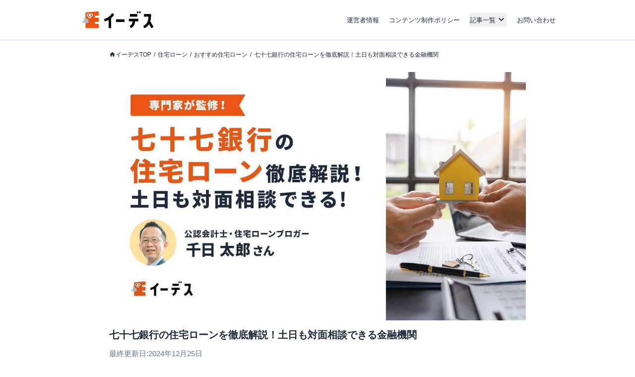

--- FILE ---
content_type: text/html; charset=utf-8
request_url: https://www.a-tm.co.jp/top/housingloan/housingloan-osusume/service-sitijusiti/
body_size: 72752
content:
<!DOCTYPE html><html dir="ltr" lang="ja"><head prefix="og: http://ogp.me/ns# fb: http://ogp.me/ns/fb# article: http://ogp.me/ns/article#"><meta charSet="utf-8"/><meta name="viewport" content="width=device-width, initial-scale=1, minimum-scale=1, maximum-scale=1, user-scalable=yes"/><link rel="preload" as="image" href="https://image-media.www.a-tm.co.jp/uploads/integrated_media/path/38210/housingloan-osusume_service-sitijusiti.jpg?d=1735118067"/><link rel="preload" as="image" href="https://image-media.www.a-tm.co.jp/uploads/integrated_media/path/39854/medium_eyecatch-housingloan-osusume.png?d=1742263324"/><link rel="stylesheet" href="https://static-media.www.a-tm.co.jp/user/618dcfacdf6ad8d1680c641fb4f88b238b65da0b/_next/static/css/61128008fd591734.css" data-precedence="next"/><link rel="stylesheet" href="https://static-media.www.a-tm.co.jp/user/618dcfacdf6ad8d1680c641fb4f88b238b65da0b/_next/static/css/6ed5b5000288f849.css" data-precedence="next"/><link rel="stylesheet" href="https://static-media.www.a-tm.co.jp/user/618dcfacdf6ad8d1680c641fb4f88b238b65da0b/_next/static/css/4b69baa4a3408675.css" data-precedence="next"/><link rel="stylesheet" href="https://static-media.www.a-tm.co.jp/user/618dcfacdf6ad8d1680c641fb4f88b238b65da0b/_next/static/css/edb414e6c4c3d503.css" data-precedence="next"/><link rel="preload" as="script" fetchPriority="low" href="https://static-media.www.a-tm.co.jp/user/618dcfacdf6ad8d1680c641fb4f88b238b65da0b/_next/static/chunks/webpack-fdfcdfb2da076123.js"/><script src="https://static-media.www.a-tm.co.jp/user/618dcfacdf6ad8d1680c641fb4f88b238b65da0b/_next/static/chunks/4bd1b696-182b6b13bdad92e3.js" async=""></script><script src="https://static-media.www.a-tm.co.jp/user/618dcfacdf6ad8d1680c641fb4f88b238b65da0b/_next/static/chunks/1255-932beea15623213b.js" async=""></script><script src="https://static-media.www.a-tm.co.jp/user/618dcfacdf6ad8d1680c641fb4f88b238b65da0b/_next/static/chunks/main-app-f3336e172256d2ab.js" async=""></script><script src="https://static-media.www.a-tm.co.jp/user/618dcfacdf6ad8d1680c641fb4f88b238b65da0b/_next/static/chunks/1023-443128e9af1239da.js" async=""></script><script src="https://static-media.www.a-tm.co.jp/user/618dcfacdf6ad8d1680c641fb4f88b238b65da0b/_next/static/chunks/2619-b8db57ac19da49ac.js" async=""></script><script src="https://static-media.www.a-tm.co.jp/user/618dcfacdf6ad8d1680c641fb4f88b238b65da0b/_next/static/chunks/1356-e596a541bfe2b2bd.js" async=""></script><script src="https://static-media.www.a-tm.co.jp/user/618dcfacdf6ad8d1680c641fb4f88b238b65da0b/_next/static/chunks/1758-052c0f80b706d933.js" async=""></script><script src="https://static-media.www.a-tm.co.jp/user/618dcfacdf6ad8d1680c641fb4f88b238b65da0b/_next/static/chunks/8244-ab1b67c90b8f4b91.js" async=""></script><script src="https://static-media.www.a-tm.co.jp/user/618dcfacdf6ad8d1680c641fb4f88b238b65da0b/_next/static/chunks/2389-2f2c90e625c31d0f.js" async=""></script><script src="https://static-media.www.a-tm.co.jp/user/618dcfacdf6ad8d1680c641fb4f88b238b65da0b/_next/static/chunks/4254-fbc00c274906677e.js" async=""></script><script src="https://static-media.www.a-tm.co.jp/user/618dcfacdf6ad8d1680c641fb4f88b238b65da0b/_next/static/chunks/4232-ec72b25a03f13859.js" async=""></script><script src="https://static-media.www.a-tm.co.jp/user/618dcfacdf6ad8d1680c641fb4f88b238b65da0b/_next/static/chunks/7284-716730197d52ea4b.js" async=""></script><script src="https://static-media.www.a-tm.co.jp/user/618dcfacdf6ad8d1680c641fb4f88b238b65da0b/_next/static/chunks/1082-527449d3ef2ec7ad.js" async=""></script><script src="https://static-media.www.a-tm.co.jp/user/618dcfacdf6ad8d1680c641fb4f88b238b65da0b/_next/static/chunks/9251-4b5cd723810305ba.js" async=""></script><script src="https://static-media.www.a-tm.co.jp/user/618dcfacdf6ad8d1680c641fb4f88b238b65da0b/_next/static/chunks/5934-9eb9538896e7a6f3.js" async=""></script><script src="https://static-media.www.a-tm.co.jp/user/618dcfacdf6ad8d1680c641fb4f88b238b65da0b/_next/static/chunks/5767-d4607eaeb244313a.js" async=""></script><script src="https://static-media.www.a-tm.co.jp/user/618dcfacdf6ad8d1680c641fb4f88b238b65da0b/_next/static/chunks/app/top/%5Bcategory%5D/%5B...slug%5D/page-42d3bc3ec727f8f7.js" async=""></script><script src="https://static-media.www.a-tm.co.jp/user/618dcfacdf6ad8d1680c641fb4f88b238b65da0b/_next/static/chunks/app/error-939200490904d905.js" async=""></script><script src="https://static-media.www.a-tm.co.jp/user/618dcfacdf6ad8d1680c641fb4f88b238b65da0b/_next/static/chunks/app/top/%5Bcategory%5D/page-2ea51473e13f0396.js" async=""></script><script src="https://static-media.www.a-tm.co.jp/user/618dcfacdf6ad8d1680c641fb4f88b238b65da0b/_next/static/chunks/9217-f01a6cfb63581a6f.js" async=""></script><script src="https://static-media.www.a-tm.co.jp/user/618dcfacdf6ad8d1680c641fb4f88b238b65da0b/_next/static/chunks/app/top/layout-821901637e0bcba1.js" async=""></script><script src="https://www.googletagmanager.com/gtag/js?id=G-1JRFBHK0GT" async=""></script><link rel="preconnect dns-prefetch" href="//static-media.www.a-tm.co.jp"/><link rel="preconnect dns-prefetch" href="//image-media.www.a-tm.co.jp"/><link rel="preconnect dns-prefetch" href="//edesu-design-system.www.a-tm.co.jp"/><link rel="preconnect dns-prefetch" href="//www.googletagmanager.com"/><title>七十七銀行の住宅ローンを徹底解説！土日も対面相談できる金融機関 | イーデス</title><link rel="author" href="https://www.joincomtrust.co.jp/"/><meta name="author" content="白坂大介"/><meta name="keywords" content="七十七銀行,住宅ローン"/><meta name="robots" content="index,follow"/><link rel="canonical" href="https://www.a-tm.co.jp/top/housingloan/housingloan-osusume/service-sitijusiti/"/><meta property="og:title" content="七十七銀行の住宅ローンを徹底解説！土日も対面相談できる金融機関"/><meta property="og:url" content="https://www.a-tm.co.jp/top/housingloan/housingloan-osusume/service-sitijusiti/"/><meta property="og:site_name" content="イーデス"/><meta property="og:image" content="https://image-media.www.a-tm.co.jp/uploads/integrated_media/path/38210/housingloan-osusume_service-sitijusiti.jpg?d=1735118067"/><meta property="og:image:alt" content="七十七銀行の住宅ローンを徹底解説！土日も対面相談できる金融機関"/><meta property="og:type" content="article"/><meta property="article:published_time" content="2022-04-21T11:22:21+09:00"/><meta property="article:modified_time" content="2024-12-25T18:17:00+09:00"/><meta property="article:author" content="白坂大介"/><meta property="article:author" content="https://www.joincomtrust.co.jp/"/><meta name="twitter:card" content="summary_large_image"/><meta name="twitter:title" content="七十七銀行の住宅ローンを徹底解説！土日も対面相談できる金融機関"/><meta name="twitter:image" content="https://image-media.www.a-tm.co.jp/uploads/integrated_media/path/38210/housingloan-osusume_service-sitijusiti.jpg?d=1735118067"/><meta name="twitter:image:alt" content="七十七銀行の住宅ローンを徹底解説！土日も対面相談できる金融機関"/><link rel="shortcut icon" href="https://static-media.www.a-tm.co.jp/user/618dcfacdf6ad8d1680c641fb4f88b238b65da0b/_next/images/projects/shared/head/Favicon/favicon.ico"/><link rel="icon" href="https://static-media.www.a-tm.co.jp/user/618dcfacdf6ad8d1680c641fb4f88b238b65da0b/_next/images/projects/shared/head/Favicon/favicon.svg"/><script>
          window.dataLayer = window.dataLayer || [];
          function gtag(){dataLayer.push(arguments);}
          gtag('js', new Date());
          gtag('config', 'G-1JRFBHK0GT');
        </script><script>
      (function(w,d,s,l,i){w[l]=w[l]||[];w[l].push({'gtm.start':
      new Date().getTime(),event:'gtm.js'});var f=d.getElementsByTagName(s)[0],
      j=d.createElement(s),dl=l!='dataLayer'?'&l='+l:'';j.async=true;j.src=
      'https://www.googletagmanager.com/gtm.js?id='+i+dl;f.parentNode.insertBefore(j,f);
      })(window,document,'script','dataLayer','GTM-N3RP45T');
      </script><script src="https://static-media.www.a-tm.co.jp/user/618dcfacdf6ad8d1680c641fb4f88b238b65da0b/_next/static/chunks/polyfills-42372ed130431b0a.js" noModule=""></script></head><body><noscript><iframe src="https://www.googletagmanager.com/ns.html?id=GTM-N3RP45T&amp;gtm_auth=&amp;gtm_preview=&amp;gtm_cookies_win=x" height="0" width="0" style="display:none;visibility:hidden" id="tag-manager"></iframe></noscript><script type="application/ld+json">{"@context":"https://schema.org","@type":"Organization","@id":"https://life-design.a-tm.co.jp/#Organization","name":"株式会社エイチームライフデザイン","url":"https://life-design.a-tm.co.jp/","logo":{"@type":"ImageObject","@id":"https://life-design.a-tm.co.jp/images/common/AteamLogo.png#ImageObject","url":"https://life-design.a-tm.co.jp/images/common/AteamLogo.png"},"image":{"@type":"ImageObject","@id":"https://life-design.a-tm.co.jp/images/common/AteamLogo.png#ImageObject","url":"https://life-design.a-tm.co.jp/images/common/AteamLogo.png"},"address":{"@type":"PostalAddress","streetAddress":"名駅三丁目28番12号大名古屋ビルヂング 32F","addressLocality":"名古屋市中村区","addressRegion":"愛知県","postalCode":"450-6432","telephone":"052-433-4977","addressCountry":{"@type":"Country","name":"JP"}},"founder":{"@type":"Person"},"foundingDate":"2013-08-22","sameAs":[],"parentOrganization":{"@type":"Organization","@id":"https://www.a-tm.co.jp#Organization","name":"株式会社エイチームホールディングス","url":"https://www.a-tm.co.jp","logo":{"@type":"ImageObject","@id":"https://life-design.a-tm.co.jp/images/common/AteamLogo.png#ImageObject","url":"https://life-design.a-tm.co.jp/images/common/AteamLogo.png"},"image":{"@type":"ImageObject","@id":"https://life-design.a-tm.co.jp/images/common/AteamLogo.png#ImageObject","url":"https://life-design.a-tm.co.jp/images/common/AteamLogo.png"},"address":{"@type":"PostalAddress","streetAddress":"名駅三丁目28番12号大名古屋ビルヂング 32F","addressLocality":"名古屋市中村区","addressRegion":"愛知県","postalCode":"450-6432","telephone":"052-747-5550","addressCountry":{"@type":"Country","name":"JP"}},"founder":{"@type":"Person","name":"林 高生","sameAs":["https://www.a-tm.co.jp/about/message/","https://ja.wikipedia.org/wiki/%E6%9E%97%E9%AB%98%E7%94%9F"]},"foundingDate":"2000/2/29","sameAs":["https://www.a-tm.co.jp/","https://ja.wikipedia.org/wiki/%E3%82%A8%E3%82%A4%E3%83%81%E3%83%BC%E3%83%A0","https://www.google.com/maps/place/%E6%A0%AA%E5%BC%8F%E4%BC%9A%E7%A4%BE%E3%82%A8%E3%82%A4%E3%83%81%E3%83%BC%E3%83%A0/@35.1720324,136.8824412,17z/data=!4m9!1m2!2m1!1z5qCq5byP5Lya56S-44Ko44Kk44OB44O844Og!3m5!1s0x600376e99f87f3ad:0x27fb434ec9e21203!8m2!3d35.172066!4d136.884629!15sChvmoKrlvI_kvJrnpL7jgqjjgqTjg4Hjg7zjg6CSARBjb3Jwb3JhdGVfb2ZmaWNl","https://www.facebook.com/ateam.saiyo.info/","https://shikiho.jp/stocks/3662/"],"subOrganization":[{"@type":"Organization","@id":"https://www.ateam-entertainment.com/#Organization","name":"株式会社エイチームエンターテインメント","url":"https://www.ateam-entertainment.com/"},{"@type":"Organization","@id":"https://commerce-tech.a-tm.co.jp/#Organization","name":"株式会社エイチームコマーステック","url":"https://commerce-tech.a-tm.co.jp/"},{"@type":"Organization","@id":"https://life.a-tm.co.jp/#Organization","name":"株式会社エイチームウェルネス","url":"https://life.a-tm.co.jp/"},{"@type":"Organization","@id":"https://at-vietnam.com/#Organization","name":"Ateam Vietnam Co., Ltd.","url":"https://at-vietnam.com/"},{"@type":"Organization","@id":"https://corp.qiita.com/#Organization","name":"Qiita株式会社","url":"https://corp.qiita.com/"},{"@type":"Organization","@id":"https://microcms.co.jp/#Organization","name":"株式会社microCMS","url":"https://microcms.co.jp/"},{"@type":"Organization","@id":"https://www.paddle-inc.jp/#Organization","name":"株式会社Paddle","url":"https://www.paddle-inc.jp/"},{"@type":"Organization","@id":"https://wca.co.jp/#Organization","name":"株式会社WCA","url":"https://wca.co.jp/"},{"@type":"Organization","@id":"https://strainer.jp/#Organization","name":"株式会社ストレイナー","url":"https://strainer.jp/"}]}}</script><header data-layout="Header" class="border-b border-solid border-b-slate-300"><div class="
          flex h-14 w-full items-center justify-between px-4
          md:h-20 md:px-0
          lg:mx-auto lg:w-[980px]
          px-4
        "><div class="w-28 md:w-44 md:px-4"><a href="/top/" title="イーデス | 暮らしの「まよい」を解決する情報メディア"><img alt="イーデス" width="247" height="58" decoding="async" data-nimg="1" style="color:transparent" src="https://static-media.www.a-tm.co.jp/user/618dcfacdf6ad8d1680c641fb4f88b238b65da0b/_next/static/media/edesu.e1b82693.svg"/></a></div><nav data-layout="MenuBar" class=" my-auto block size-[30px] text-right md:hidden "><ul id="js-drawerList" class="
          absolute left-0 top-0 z-50 m-0 size-full list-none bg-[rgba(30,41,59,0.95)] pb-[30px] pt-[60px] text-center font-bold
          hidden
       "><li class="mb-[4%]"><a href="/top/about/corporate/" class="px-[1em] py-2.5 text-lg text-white">運営者情報</a></li><li class="mb-[4%]"><a href="/top/about/contents_policy/" class="px-[1em] py-2.5 text-lg text-white">コンテンツ制作ポリシー</a></li><li class="mb-[4%]"><a data-layout="LinkNewTabOpen" href="https://www.a-tm.co.jp/contact/" class="px-[1em] py-2.5 text-lg text-white" target="_blank" rel="noopener">お問い合わせ</a></li><li class="mb-[4%]"><ul class="pt-[2%]"><li><a href="/top/job-change/list/" class=" inline-block py-[7px] px-2.5 text-sm text-white before:mr-2.5 before:text-normal before:content-[&#x27;&gt;&#x27;] ">転職</a></li><li><a href="/top/creditcard/list/" class=" inline-block py-[7px] px-2.5 text-sm text-white before:mr-2.5 before:text-normal before:content-[&#x27;&gt;&#x27;] ">クレジットカード</a></li><li><a href="/top/cardloan/list/" class=" inline-block py-[7px] px-2.5 text-sm text-white before:mr-2.5 before:text-normal before:content-[&#x27;&gt;&#x27;] ">カードローン</a></li><li><a href="/top/housingloan/list/" class=" inline-block py-[7px] px-2.5 text-sm text-white before:mr-2.5 before:text-normal before:content-[&#x27;&gt;&#x27;] ">住宅ローン</a></li><li><a href="/top/securities/list/" class=" inline-block py-[7px] px-2.5 text-sm text-white before:mr-2.5 before:text-normal before:content-[&#x27;&gt;&#x27;] ">証券投資</a></li><li><a href="/top/fx/list/" class=" inline-block py-[7px] px-2.5 text-sm text-white before:mr-2.5 before:text-normal before:content-[&#x27;&gt;&#x27;] ">FX</a></li><li><a href="/top/car/list/" class=" inline-block py-[7px] px-2.5 text-sm text-white before:mr-2.5 before:text-normal before:content-[&#x27;&gt;&#x27;] ">自動車</a></li><li><a href="/top/energy/list/" class=" inline-block py-[7px] px-2.5 text-sm text-white before:mr-2.5 before:text-normal before:content-[&#x27;&gt;&#x27;] ">電気・ガス</a></li><li><a href="/top/furusato-tax/list/" class=" inline-block py-[7px] px-2.5 text-sm text-white before:mr-2.5 before:text-normal before:content-[&#x27;&gt;&#x27;] ">ふるさと納税</a></li><li><a href="/top/factoring/list/" class=" inline-block py-[7px] px-2.5 text-sm text-white before:mr-2.5 before:text-normal before:content-[&#x27;&gt;&#x27;] ">ファクタリング</a></li><li><a href="/top/internet/list/" class=" inline-block py-[7px] px-2.5 text-sm text-white before:mr-2.5 before:text-normal before:content-[&#x27;&gt;&#x27;] ">インターネット</a></li><li><a href="/top/other/list/" class=" inline-block py-[7px] px-2.5 text-sm text-white before:mr-2.5 before:text-normal before:content-[&#x27;&gt;&#x27;] ">その他</a></li></ul></li><li><button type="button" class=" absolute right-5 top-9 size-5 cursor-pointer appearance-none bg-image-icon-menuBar-close " aria-label="メニューを閉じる"></button></li></ul><button type="button" class=" relative grid size-8 cursor-pointer appearance-none place-items-center rounded-full bg-slate-800 before:absolute before:size-5 before:bg-image-icon-menuBar-open " aria-label="メニューを開く"></button></nav><ul data-layout="GlobalMenu" class=" hidden md:flex md:items-center md:space-x-5 md:px-2.5 md:text-sm "><li><a href="/top/about/corporate/">運営者情報</a></li><li><a href="/top/about/contents_policy/">コンテンツ制作ポリシー</a></li><li data-layout="ArticleListDropdown" class="relative"><button data-een="common_ArticleListDropdown_button" class="
          relative flex items-center
          after:font-icon after:text-3xl/tight after:transition-transform after:content-icon-down
          
        " type="button" aria-expanded="false" aria-controls="articleListDropdown">記事一覧</button></li><li><a data-layout="LinkNewTabOpen" href="https://www.a-tm.co.jp/contact/" target="_blank" rel="noopener">お問い合わせ</a></li></ul></div></header><div class="isolate"><div data-layout="SectionWrapper" class="
      wrapper relative mx-auto w-full max-w-full bg-white
      md:w-[840px]
    "><script type="application/ld+json">{"@context":"https://schema.org","@type":"BreadcrumbList","itemListElement":[{"@type":"ListItem","position":1,"name":"イーデスTOP","item":{"@type":"Thing","@id":"https://www.a-tm.co.jp/top/","name":"イーデスTOP","description":"日々の生活のなかで生まれる暮らしの「まよい」を解決する情報メディア。一人ひとりが良い選択をするために、株式投資やクレジットカードなどの金融情報、住宅購入や転職などライフスタイルに役立つさまざまな情報を発信するサイト"}},{"@type":"ListItem","position":2,"name":"住宅ローン","item":{"@type":"Thing","@id":"https://www.a-tm.co.jp/top/housingloan/","name":"住宅ローン","description":"住宅ローンの基礎知識から新規借入・借り換え、賢い返済方法まで役立つ情報を解説します！口コミ満足度と専門家の評価によるおすすめランキングから、あなたに合った住宅ローンを見つけることができます。"}},{"@type":"ListItem","position":3,"name":"おすすめ住宅ローン","item":{"@type":"Thing","@id":"https://www.a-tm.co.jp/top/housingloan/housingloan-osusume/","name":"おすすめ住宅ローン","description":"2025年11月最新の住宅ローンおすすめランキングを公開しています。住宅ローンの専門家とともに客観的かつ公平に比較・評価しています。金融機関ごとの専門家のアドバイスも参考にしてください。"}},{"@type":"ListItem","position":4,"name":"七十七銀行の住宅ローンを徹底解説！土日も対面相談できる金融機関","item":{"@type":"Thing","@id":"https://www.a-tm.co.jp/top/housingloan/housingloan-osusume/service-sitijusiti/","name":"七十七銀行の住宅ローンを徹底解説！土日も対面相談できる金融機関","description":""}}]}</script><ul data-layout="PageBreadcrumb" class="
        mx-auto my-0 w-full overflow-y-hidden overflow-x-scroll
        whitespace-nowrap py-3 text-xs md:mb-6 md:mt-4
        md:overflow-auto md:whitespace-normal md:py-0 md:text-base
        hidden md:block
      "><li class=" mr-[5px] inline-block text-xs after:pl-[5px] after:text-slate-800 after:content-[&#x27;/&#x27;] first:ml-2.5 last:after:content-[&#x27;&#x27;] md:first:ml-0 "><a href="https://www.a-tm.co.jp/top/" class="
              text-slate-800 no-underline
              
                    before:relative before:top-[2px]
                    before:inline-block before:size-[13px] before:bg-image-icon-home-slate-800
                    before:bg-contain before:bg-no-repeat before:content-[&#x27;&#x27;]
                    
            ">イーデスTOP</a></li><li class=" mr-[5px] inline-block text-xs after:pl-[5px] after:text-slate-800 after:content-[&#x27;/&#x27;] first:ml-2.5 last:after:content-[&#x27;&#x27;] md:first:ml-0 "><a href="https://www.a-tm.co.jp/top/housingloan/" class="
              text-slate-800 no-underline
              
            ">住宅ローン</a></li><li class=" mr-[5px] inline-block text-xs after:pl-[5px] after:text-slate-800 after:content-[&#x27;/&#x27;] first:ml-2.5 last:after:content-[&#x27;&#x27;] md:first:ml-0 "><a href="https://www.a-tm.co.jp/top/housingloan/housingloan-osusume/" class="
              text-slate-800 no-underline
              
            ">おすすめ住宅ローン</a></li><li class=" mr-[5px] inline-block text-xs after:pl-[5px] after:text-slate-800 after:content-[&#x27;/&#x27;] first:ml-2.5 last:after:content-[&#x27;&#x27;] md:first:ml-0 "><a href="https://www.a-tm.co.jp/top/housingloan/housingloan-osusume/service-sitijusiti/" class="
              text-slate-800 no-underline
              
            ">七十七銀行の住宅ローンを徹底解説！土日も対面相談できる金融機関</a></li></ul><script type="application/ld+json">{"@context":"https://schema.org","@type":"Article","headline":"七十七銀行の住宅ローンを徹底解説！土日も対面相談できる金融機関","url":"https://www.a-tm.co.jp/top/housingloan/housingloan-osusume/service-sitijusiti/","datePublished":"2022-04-21T11:22:21+09:00","dateModified":"2024-12-25T18:17:00+09:00","mainEntityOfPage":"https://www.a-tm.co.jp/top/housingloan/housingloan-osusume/service-sitijusiti/","image":{"@type":"ImageObject","@id":"https://image-media.www.a-tm.co.jp/uploads/integrated_media/path/38210/housingloan-osusume_service-sitijusiti.jpg?d=1735118067#ImageObject","url":"https://image-media.www.a-tm.co.jp/uploads/integrated_media/path/38210/housingloan-osusume_service-sitijusiti.jpg?d=1735118067"},"author":[{"@type":"Person","name":"白坂大介","sameAs":["https://xn--fct00ds5ji74b.com/fp/shirasaka/","https://twitter.com/FP_SHIRASAKA"],"hasCredential":[{"@type":"EducationalOccupationalCredential","name":"2級ファイナンシャル・プランニング(FP)技能士、宅地建物取引士、住宅ローンアドバイザー、証券外務員1種"}],"jobTitle":{"@type":"DefinedTerm","inDefinedTermSet":"https://www.ilo.org/public/english/bureau/stat/isco/isco08/","termCode":"2412","name":"Financial and Investment Advisers"},"affiliation":{"@type":"Organization","name":"ジョインコントラスト株式会社 代表取締役","sameAs":"https://www.joincomtrust.co.jp/"}}],"editor":[{"@type":"Person","name":"イーデス編集部 ","hasCredential":[{"@type":"EducationalOccupationalCredential","name":"KTAA団体シルバー認証マーク（2023.12.20～）"},{"@type":"EducationalOccupationalCredential","name":"有料職業紹介事業（厚生労働大臣許可・許可番号：23-ユ-302788）"}],"jobTitle":{"@type":"DefinedTerm","inDefinedTermSet":"https://www.ilo.org/public/english/bureau/stat/isco/isco08/","termCode":"2641","name":"Authors and Related Writers"},"affiliation":{"@type":"Organization","name":"株式会社エイチームライフデザイン","sameAs":"https://www.a-tm.co.jp/top/"}}],"publisher":{"@type":"Organization","@id":"https://life-design.a-tm.co.jp/#Organization","name":"株式会社エイチームライフデザイン","url":"https://life-design.a-tm.co.jp/","logo":{"@type":"ImageObject","@id":"https://life-design.a-tm.co.jp/images/common/AteamLogo.png#ImageObject","url":"https://life-design.a-tm.co.jp/images/common/AteamLogo.png"},"image":{"@type":"ImageObject","@id":"https://life-design.a-tm.co.jp/images/common/AteamLogo.png#ImageObject","url":"https://life-design.a-tm.co.jp/images/common/AteamLogo.png"},"address":{"@type":"PostalAddress","streetAddress":"名駅三丁目28番12号大名古屋ビルヂング 32F","addressLocality":"名古屋市中村区","addressRegion":"愛知県","postalCode":"450-6432","telephone":"052-433-4977","addressCountry":{"@type":"Country","name":"JP"}},"founder":{"@type":"Person"},"foundingDate":"2013-08-22","sameAs":[]}}</script><script type="application/ld+json">{"@context":"https://schema.org","@type":"WebPage","@id":"https://www.a-tm.co.jp/top/housingloan/housingloan-osusume/service-sitijusiti/#WebPage","url":"https://www.a-tm.co.jp/top/housingloan/housingloan-osusume/service-sitijusiti/","inLanguage":"ja","name":"七十七銀行の住宅ローンを徹底解説！土日も対面相談できる金融機関","datePublished":"2022-04-21T11:22:21+09:00","dateModified":"2024-12-25T18:17:00+09:00","description":"","primaryImageOfPage":{"@type":"ImageObject","@id":"https://image-media.www.a-tm.co.jp/uploads/integrated_media/path/38210/housingloan-osusume_service-sitijusiti.jpg?d=1735118067#ImageObject","url":"https://image-media.www.a-tm.co.jp/uploads/integrated_media/path/38210/housingloan-osusume_service-sitijusiti.jpg?d=1735118067"},"reviewedBy":[{"@type":"Person","name":"千日太郎","hasCredential":[{"@type":"EducationalOccupationalCredential","name":"公認会計士"}],"jobTitle":{"@type":"DefinedTerm","inDefinedTermSet":"https://www.ilo.org/public/english/bureau/stat/isco/isco08/","termCode":"2411","name":"Accountant"},"affiliation":{"@type":"Organization","name":"公認会計士中村岳広事務所","sameAs":"https://sennich.hatenablog.com/"}}]}</script><section data-layout="MainSection" class="
        
        mb-2 leading-none
        md:mb-8
      "><div id="backToTop"></div><article id="housingloan" data-layout="PostArticle" class="space-y-4"><header data-layout="PostHeader"><div class="
        relative w-full bg-slate-100
        
              h-[calc(100vw*0.595)]
              md:h-[500px]
            
    "><img alt="七十七銀行の住宅ローンを徹底解説！土日も対面相談できる金融機関" decoding="async" data-nimg="fill" class="object-contain" style="position:absolute;height:100%;width:100%;left:0;top:0;right:0;bottom:0;color:transparent" src="https://image-media.www.a-tm.co.jp/uploads/integrated_media/path/38210/housingloan-osusume_service-sitijusiti.jpg?d=1735118067"/></div><div class=" mt-4 px-3.5 contentWidth:px-0 "><h1 data-layout="SectionTitleH1" class="
        my-3 text-2xl font-bold
      ">七十七銀行の住宅ローンを徹底解説！土日も対面相談できる金融機関</h1><p data-layout="ModifiedDate" class=" text-sm text-slate-500 md:text-base ">最終更新日:<time dateTime="2024-12-25T18:17:00+09:00" itemProp="dateModified">2024年12月25日</time></p></div></header><section data-layout="PostSection" class="md:space-y-5"><div data-layout="PostInformationWrapper" class=" px-[15px] contentWidth:px-0 "><details class="group text-xs bg-white" data-layout="PostInfo"><summary class="inline-flex cursor-pointer items-center px-1 py-2 before:me-1 before:font-icon before:text-base/none before:transition-transform before:content-icon-down group-open:before:rotate-180">このページにはPRリンクが含まれています</summary><div class="px-2 py-1">『<!-- -->イーデス<!-- -->』は、複数の企業と提携しており、当サイトを経由して商品への申込みがあった場合、各企業から報酬を受け取ることがあります。ただし、当サイトで紹介する商品・サービスは、イーデスが独自の基準で評価し掲載しております。<br/>また当サイトで得た収益は、サイトを訪れる皆様により役立つコンテンツを提供するために、情報の品質向上・ランキング精度の向上等に還元しております。<a href="/top/about/contents_policy/#partnerOrganizationList" class="text-slate-800 underline">※提携機関一覧</a></div></details></div><div data-layout="PostContentWrapper" class=" sp__inner px-3.5 pb-8 pt-4 contentWidth:p-0 minimalMax:px-3 "><p class="articleArea__text"><span class="articleArea__text--marker">宮城県に本店を構える七十七銀行は、明治11年に設立された歴史の長い地方銀行</span>です。七十七銀行は通称「しちしち」と呼ばれ、地元では多くの人に親しまれています。</p><div class="comment__rightArea"><div class="comment__text--right"><p class="comment__textParagraph">今回は、七十七銀行の住宅ローンについて詳しく解説します。</p></div><div class="comment__editor"><img alt="" class="comment__img" height="50" src="https://image-media.www.a-tm.co.jp/uploads/integrated_media/path/993/img_man01.png" width="50" loading="lazy"/></div></div><p class="articleArea__text">七十七銀行住宅ローンの金利やメリット・デメリット、審査の厳しさや申し込み方法を詳細に解説しますので、ぜひ参考にしてください。</p><div><div><div><div data-layout="LoanSimulation" class="mb-5 border border-solid border-slate-300"><div class=" flex flex-col items-center justify-between md:flex-row md:pb-4 md:pl-8 md:pr-4 md:pt-10 "><div class=" w-full bg-slate-100 py-4 text-center md:w-fit md:bg-white md:text-left "><p class=" text-3xl font-bold leading-[1.2] md:mb-1.5 ">金利タイプや借入先で<br/>返済額が<span class=" ml-1.5 text-[42px] text-amber-600 md:text-[44px] ">変わる！</span></p><p class=" hidden md:block md:font-bold ">シミュレーションをしてみましょう！</p></div><div class=" relative h-[180px] w-[290px] bg-image-housingloan-simulation-transition-form-refinance-mobile bg-contain bg-center bg-no-repeat md:h-[221px] md:w-[459px] md:bg-image-housingloan-simulation-transition-form-refinance-desktop md:bg-cover "></div></div><div class=" relative bg-slate-100 pb-5 pt-6 text-center md:p-[15px] "><div class=" mb-5 inline-flex md:relative md:mb-[15px] "><p class=" absolute right-2.5 top-[-50px] flex size-16 rotate-[16deg] items-center justify-center rounded-full bg-slate-800 text-sm font-bold leading-[1.4] text-white before:absolute before:bottom-[-12px] before:left-[calc(50%-16px)] before:size-0 before:rotate-[16deg] before:border-x-[7px] before:border-t-[20px] before:border-solid before:border-x-transparent before:border-b-transparent before:border-t-slate-800 before:content-[&#x27;&#x27;] md:right-[-80px] md:top-[-40px] ">たった<br/>1分</p><p class=" text-lg font-bold leading-[1.3] md:text-3xl ">まずはシミュレーションで<br class="md:hidden"/>住宅ローンを一括比較</p></div><div data-layout="SimulationForms" class=" mx-auto w-min md:flex md:items-end md:justify-center "><div data-layout="InputForm" class=" relative mb-4 mr-8 flex flex-row items-center md:mx-3 md:mb-0 md:flex-col md:items-start "><label class=" w-[120px] pr-2.5 text-right text-sm font-bold md:w-auto md:pb-1 md:pr-0 md:text-left ">借入金額</label><input type="number" class="h-[42px] w-[120px] rounded-lg border border-solid border-slate-300 bg-white pl-3 pr-[54px] text-slate-800" name="borrowingAmount" value="3000"/><span class=" absolute bottom-0 left-[calc((120px+120px)-12px)] -translate-x-full whitespace-nowrap text-sm font-bold leading-[42px] text-slate-800 md:left-auto md:right-[12px] md:translate-x-0 ">万円</span></div><div data-layout="SelectForm" class=" relative mb-4 mr-8 flex flex-row items-center md:mx-3 md:mb-0 md:flex-col md:items-start "><label class=" w-[120px] pr-2.5 text-right text-sm font-bold md:w-auto md:pb-1 md:pr-0 md:text-left ">借り入れ期間</label><div class="relative w-[120px] overflow-hidden rounded-lg border border-solid border-slate-300 bg-white text-slate-800"><select class="relative h-10 w-full appearance-none bg-transparent pl-3 pr-9" name="repaymentYears"><option value="35" selected="">35</option><option value="34">34</option><option value="33">33</option><option value="32">32</option><option value="31">31</option><option value="30">30</option><option value="29">29</option><option value="28">28</option><option value="27">27</option><option value="26">26</option><option value="25">25</option><option value="24">24</option><option value="23">23</option><option value="22">22</option><option value="21">21</option><option value="20">20</option><option value="19">19</option><option value="18">18</option><option value="17">17</option><option value="16">16</option><option value="15">15</option><option value="14">14</option><option value="13">13</option><option value="12">12</option><option value="11">11</option><option value="10">10</option><option value="9">9</option><option value="8">8</option><option value="7">7</option><option value="6">6</option><option value="5">5</option><option value="4">4</option><option value="3">3</option><option value="2">2</option><option value="1">1</option></select></div><span class=" absolute bottom-0 left-[calc((120px+120px)-12px)] -translate-x-full whitespace-nowrap text-sm font-bold leading-[42px] text-slate-800 md:left-auto md:right-[12px] md:translate-x-0 ">年</span></div><div data-layout="SelectForm" class=" relative mb-4 mr-8 flex flex-row items-center md:mx-3 md:mb-0 md:flex-col md:items-start "><label class=" w-[120px] pr-2.5 text-right text-sm font-bold md:w-auto md:pb-1 md:pr-0 md:text-left ">金利タイプ</label><div class="relative w-[170px] overflow-hidden rounded-lg border border-solid border-slate-300 bg-white text-slate-800 before:absolute before:right-3 before:top-1/2 before:size-0 before:-translate-y-1/2 before:border-x-[5px] before:border-t-[5px] before:border-solid before:border-x-transparent before:border-t-slate-800 before:content-[&#x27;&#x27;]"><select class="relative h-10 w-full appearance-none bg-transparent pl-3 pr-9" name="rateType"><option value="variable" selected="">変動金利</option><option value="fixed_10">当初固定10年</option><option value="fixed_20">当初固定20年</option><option value="fixed_35">全期間固定35年</option><option value="flat">フラット35</option></select></div></div><div class="shrink-0 md:mx-3"><a class="relative inline-block rounded-full text-center font-bold leading-snug outline-offset-4 border border-amber-400 bg-amber-400 text-slate-800 px-10 py-3 text-base" data-layout="AnchorButton" href="">一番お得なローンを調べる</a></div></div></div></div></div></div></div><div class="mb-5 md:mt-7"><div data-layout="ExpertProfileList" class=" overflow-x-auto md:overflow-visible "><ul class="
              grid grid-cols-[85vw_85vw_85vw] gap-3
              md:grid-cols-2
            "><li><div class=" relative h-full space-y-2 border border-solid border-slate-300 p-4 md:w-full md:p-7 "><div class="flex"><img alt="千日太郎" loading="lazy" width="80" height="80" decoding="async" data-nimg="1" class=" mr-2.5 size-16 rounded-full border border-solid border-slate-300 bg-slate-100 md:mr-5 md:size-20 " style="color:transparent" src="https://image-media.www.a-tm.co.jp/uploads/integrated_media/path/35246/thumbnail_sennichi-taro.png?d=1721701786"/><div class=" w-[calc(100%-70px)] pt-0.5 text-xs md:w-[calc(100%-100px)] "><p>オフィス千日合同会社 代表社員 公認会計士  / 公認会計士中村岳広事務所</p><p class="flex items-center space-x-1"><span class="w-12 rounded bg-slate-100 p-1 text-center leading-none">監修者</span><a href="/top/expert/sennichi/" class=" block text-base font-bold text-slate-800 underline md:text-lg ">千日太郎</a></p></div></div><div data-layout="ReadMore" tabindex="-1"><div id="_R_i19lalubsnm9flb_" class="relative overflow-hidden text-sm bg-white after:absolute after:bottom-0 after:left-0 after:h-6 after:w-full after:bg-gradient-to-t after:from-white h-14" tabindex="0"><div data-layout="ExpertProfile" class=" grid gap-2 text-sm md:text-xs "><p><a class="externalLink" target="_blank" rel="noopener" href="https://www.jicpa.or.jp/cpa_search/ms_detail.php?regid_100=3019925">公認会計士</a>として、本名である中村岳広の名を掲げた<a class="externalLink" target="_blank" rel="noopener" href="https://sennich.blogspot.com/p/home.html">公認会計士 中村岳広事務所</a>を設立・運営。<br/>独自のノウハウと公認会計士としての金融商品の分析力を生かし、<br/>2014年から「千日太郎」として住宅ローンの情報をブログ「<a class="externalLink" target="_blank" rel="noopener" href="https://sennich.hatenablog.com/">千日のブログ 家と住宅ローンのはてな？に答える</a>」で発信。<br/>「<a class="externalLink" target="_blank" rel="noopener" href="https://jutakuloan-muryousoudan.com/">千日の住宅ローン無料相談ドットコム</a>」では一般の人からの匿名相談に無料で乗り、コンサル内容をネットに公開している。<br/>住宅ローンの金利動向やリスク対策について著した『<a class="externalLink" target="_blank" rel="noopener" href="https://www.amazon.co.jp/%E4%BD%8F%E5%AE%85%E3%83%AD%E3%83%BC%E3%83%B3%E3%81%A7%E3%80%8C%E7%B5%B6%E5%AF%BE%E3%81%AB%E6%90%8D%E3%81%97%E3%81%9F%E3%81%8F%E3%81%AA%E3%81%84%E4%BA%BA%E3%80%8D%E3%81%8C%E8%AA%AD%E3%82%80%E6%9C%AC-%E5%8D%83%E6%97%A5-%E5%A4%AA%E9%83%8E/dp/4534057539">住宅ローンで「絶対に損したくない人」が読む本</a>』など、複数の著書を出版。<br/><br/>▼書籍一覧<br/><a class="externalLink" target="_blank" rel="noopener" href="https://www.amazon.co.jp/%E4%BD%8F%E5%AE%85%E3%83%AD%E3%83%BC%E3%83%B3%E3%81%A7%E3%80%8C%E7%B5%B6%E5%AF%BE%E3%81%AB%E6%90%8D%E3%81%97%E3%81%9F%E3%81%8F%E3%81%AA%E3%81%84%E4%BA%BA%E3%80%8D%E3%81%8C%E8%AA%AD%E3%82%80%E6%9C%AC-%E5%8D%83%E6%97%A5-%E5%A4%AA%E9%83%8E/dp/4534057539">住宅ローンで「絶対に損したくない人」が読む本</a><br/><a class="externalLink" target="_blank" rel="noopener" href="https://www.amazon.co.jp/dp/4534055595">家を買うときに「お金で損したくない人」が読む本</a><br/><a class="externalLink" target="_blank" rel="noopener" href="https://www.amazon.co.jp/dp/4495541110">初めて買う人・住み替える人 独身からファミリーまで 50歳からの賢い住宅購入</a><br/><a class="externalLink" target="_blank" rel="noopener" href="https://www.amazon.co.jp/dp/4295201251">住宅破産</a></p></div></div><button aria-controls="_R_i19lalubsnm9flb_" aria-expanded="false" class="flex w-full items-center justify-center px-1 py-2 text-sm before:me-1 before:font-icon before:text-base/none before:transition-transform before:content-icon-down aria-expanded:before:rotate-180 bg-white">続きを見る</button></div></div></li><li><div class=" relative h-full space-y-2 border border-solid border-slate-300 p-4 md:w-full md:p-7 "><div class="flex"><img alt="イーデス編集部 " loading="lazy" width="80" height="80" decoding="async" data-nimg="1" class=" mr-2.5 size-16 rounded-full border border-solid border-slate-300 bg-slate-100 md:mr-5 md:size-20 " style="color:transparent" src="https://image-media.www.a-tm.co.jp/uploads/integrated_media/path/20214/thumbnail_symbol_icon_20230110.jpg?d=1673417510"/><div class=" w-[calc(100%-70px)] pt-0.5 text-xs md:w-[calc(100%-100px)] "><p>株式会社エイチームライフデザイン</p><p class="flex items-center space-x-1"><span class="w-12 rounded bg-slate-100 p-1 text-center leading-none">編集者</span><a href="/top/editors/writter_66/" class=" block text-base font-bold text-slate-800 underline md:text-lg ">イーデス編集部 </a></p></div></div><div data-layout="ReadMore" tabindex="-1"><div id="_R_k19lalubsnm9flb_" class="relative overflow-hidden text-sm bg-white after:absolute after:bottom-0 after:left-0 after:h-6 after:w-full after:bg-gradient-to-t after:from-white h-14" tabindex="0"><div data-layout="ExpertProfile" class=" grid gap-2 text-sm md:text-xs "><p>「ユーザーが信頼して利用できるWEBメディア」を目指す編集部チーム。実際のユーザーの声や業界知識の豊富な専門家の協力を得ながら、<span style="text-decoration:underline"><a href="https://www.a-tm.co.jp/top/about/contents_policy/">コンテンツポリシー</a></span>に沿ったコンテンツを制作しています。暮らしに関するトピックを中心に、読者の「まよい」を解消し、最適な選択を支援するためのコンテンツを制作中です。<br/><br/>■書籍<br/><a class="externalLink" target="_blank" rel="noopener" href="https://www.amazon.co.jp/dp/B0CGYPSG83">初心者でもわかる！お金に関するアレコレの選び方BOOK</a><br/><br/>■保有資格<br/><a class="externalLink" target="_blank" rel="noopener" href="https://www.yakkihou.or.jp/member/ktaa/a-tm/">KTAA団体シルバー認証マーク</a>（2023.12.20～）<br/><br/>■許認可<br/><a href="https://www.mhlw.go.jp/file/06-Seisakujouhou-11600000-Shokugyouanteikyoku/0000180131.pdf" class="externalLink" target="_blank" rel="noopener">有料職業紹介事業</a>（厚生労働大臣許可・<a href="https://jinzai.hellowork.mhlw.go.jp/JinzaiWeb/GICB102030.do?screenId=GICB102030&amp;action=detail&amp;detkey_Detail=23-%E3%83%A6-302788%2C1+++++" class="externalLink" target="_blank" rel="noopener">許可番号：23-ユ-302788</a>）</p></div></div><button aria-controls="_R_k19lalubsnm9flb_" aria-expanded="false" class="flex w-full items-center justify-center px-1 py-2 text-sm before:me-1 before:font-icon before:text-base/none before:transition-transform before:content-icon-down aria-expanded:before:rotate-180 bg-white">続きを見る</button></div></div></li></ul></div></div><section class="tableOfContent"><p class="tableOfContent__title">気になる内容をタップ</p><div data-layout="TableOfContentArticleClient" tabindex="-1"><div id="_R_41hlalubsnm9flb_" class="relative overflow-hidden text-sm bg-slate-100 after:absolute after:bottom-0 after:left-0 after:h-6 after:w-full after:bg-gradient-to-t after:from-slate-100 h-40" tabindex="0"><div class="tableOfContent__list"><ul class="tableOfContent__itemList"><li class="tableOfContent__subTitle"><a class="tableOfContent__subLink" href="#11f209ea9e69166e"> 七十七銀行住宅ローンの金利 </a></li></ul><ul class="tableOfContent__itemList"><li class="tableOfContent__subTitle"><a class="tableOfContent__subLink" href="#4e0cd79724df3ca1"> 七十七銀行住宅ローン4つのメリットを紹介 </a></li><li class="tableOfContent__item"><a class="tableOfContent__link" href="#h_99733958231605245238904"> メリット①土日祝日でも対面で相談できる </a></li><li class="tableOfContent__item"><a class="tableOfContent__link" href="#h_796666004121605245242686"> メリット②ネットなら繰り上げ返済が無料 </a></li><li class="tableOfContent__item"><a class="tableOfContent__link" href="#h_621543965181605245247390"> メリット③優待特典がある </a></li><li class="tableOfContent__item"><a class="tableOfContent__link" href="#h_846003802451605250745874"> メリット④金利は低めでメガバンクやネット銀行と遜色がない </a></li></ul><ul class="tableOfContent__itemList"><li class="tableOfContent__subTitle"><a class="tableOfContent__subLink" href="#75c7cb3dfd563cd6"> 七十七銀行住宅ローンのデメリットと対策 </a></li><li class="tableOfContent__item"><a class="tableOfContent__link" href="#h_938792644831605250751338"> デメリット①金利タイプの選択肢が少ない </a></li><li class="tableOfContent__item"><a class="tableOfContent__link" href="#h_5323351131021605250755745"> デメリット②セレクトプラン（通常型）の諸費用が少し高い </a></li></ul><ul class="tableOfContent__itemList"><li class="tableOfContent__subTitle"><a class="tableOfContent__subLink" href="#5fbbbb6485eb7690"> 七十七銀行住宅ローンの審査について </a></li><li class="tableOfContent__item"><a class="tableOfContent__link" href="#d97305e7265cb832"> 借入要件の年収から考える審査の厳しさ </a></li><li class="tableOfContent__item"><a class="tableOfContent__link" href="#a4bc39facc5faf08"> 審査のスピード </a></li></ul><ul class="tableOfContent__itemList"><li class="tableOfContent__subTitle"><a class="tableOfContent__subLink" href="#be3543f917ecff35"> 七十七銀行住宅ローンの申し込み方法 </a></li><li class="tableOfContent__item"><a class="tableOfContent__link" href="#573cf0685681ca57"> 対面相談で住宅ローンを申し込む場合 </a></li><li class="tableOfContent__item"><a class="tableOfContent__link" href="#ecdd44bfea6c891b"> インターネットで住宅ローンを申し込む場合 </a></li></ul><ul class="tableOfContent__itemList"><li class="tableOfContent__subTitle"><a class="tableOfContent__subLink" href="#7cc4f347648bbd3a"> 七十七銀行住宅ローンの口コミ・評判 </a></li></ul><ul class="tableOfContent__itemList"><li class="tableOfContent__subTitle"><a class="tableOfContent__subLink" href="#78a1d2ea9ff2cd8c"> まとめ </a></li></ul></div></div><button aria-controls="_R_41hlalubsnm9flb_" aria-expanded="false" class="flex w-full items-center justify-center px-1 py-2 text-sm before:me-1 before:font-icon before:text-base/none before:transition-transform before:content-icon-down aria-expanded:before:rotate-180 bg-slate-100">続きを見る</button></div></section><h2 class="articleArea__title--h2" id="11f209ea9e69166e">七十七銀行住宅ローンの金利</h2><p class="articleArea__text">住宅ローンを借り入れる場合、まずは金利について把握しておくことが大切です。</p><p class="articleArea__text">七十七銀行住宅ローンの金利は、下記のとおりです。</p><div class="articleArea__tableContent"><table class="articleArea__table"><thead><tr class="articleArea__table--tr"><th class="articleArea__table--th articleArea__align--left"></th><th class="articleArea__table--th articleArea__align--left">新規借り入れ</th><th class="articleArea__table--th articleArea__align--left">借り換え</th></tr></thead><tbody class="articleArea__tableBody"><tr class="articleArea__table--tr"><th class="articleArea__table--th articleArea__align--left">変動金利</th><td class="articleArea__table--td articleArea__align--left"><div><div data-layout="ProductRate"><div data-layout="InterestRate"><p><span class="pr-[5px] text-xs font-normal text-red-600">年</span><span class="text-right font-bold text-red-600">0.580<!-- -->%</span></p></div><ul data-layout="AnnotationList"><li class="break-all text-xs/relaxed font-normal text-slate-500">※<!-- -->2025年11月適用金利</li><li class="break-all text-xs/relaxed font-normal text-slate-500">※<!-- -->77住宅ローン</li><li class="break-all text-xs/relaxed font-normal text-slate-500">※<!-- -->金利重視プラン（融資手数料型）</li><li class="break-all text-xs/relaxed font-normal text-slate-500">※<!-- -->表示金利は、WEB申込 かつ 七十七銀行口座を給与振込指定する場合の金利（▲0.03%の金利優遇を適用）</li></ul></div></div></td><td class="articleArea__table--td articleArea__align--left"><div><div data-layout="ProductRate"><div data-layout="InterestRate"><p><span class="pr-[5px] text-xs font-normal text-red-600">年</span><span class="text-right font-bold text-red-600">0.580<!-- -->%</span></p></div><ul data-layout="AnnotationList"><li class="break-all text-xs/relaxed font-normal text-slate-500">※<!-- -->2025年11月適用金利</li><li class="break-all text-xs/relaxed font-normal text-slate-500">※<!-- -->77住宅ローン</li><li class="break-all text-xs/relaxed font-normal text-slate-500">※<!-- -->金利重視プラン（融資手数料型）</li><li class="break-all text-xs/relaxed font-normal text-slate-500">※<!-- -->表示金利は、WEB申込 かつ 七十七銀行口座を給与振込指定する場合の金利（▲0.03%の金利優遇を適用）</li></ul></div></div></td></tr><tr class="articleArea__table--tr"><th class="articleArea__table--th articleArea__align--left">固定10年</th><td class="articleArea__table--td articleArea__align--left"><div><div data-layout="ProductRate"><div data-layout="InterestRate"><p><span class="pr-[5px] text-xs font-normal text-red-600">年</span><span class="text-right font-bold text-red-600">2.100<!-- -->%</span></p></div><ul data-layout="AnnotationList"><li class="break-all text-xs/relaxed font-normal text-slate-500">※<!-- -->2025年11月適用金利</li><li class="break-all text-xs/relaxed font-normal text-slate-500">※<!-- -->77住宅ローン</li><li class="break-all text-xs/relaxed font-normal text-slate-500">※<!-- -->セレクトプラン</li><li class="break-all text-xs/relaxed font-normal text-slate-500">※<!-- -->所定条件を満たすことで表示金利よりさらに低い金利で借入可能です</li></ul></div></div></td><td class="articleArea__table--td articleArea__align--left"><div><div data-layout="ProductRate"><div data-layout="InterestRate"><p><span class="pr-[5px] text-xs font-normal text-red-600">年</span><span class="text-right font-bold text-red-600">2.100<!-- -->%</span></p></div><ul data-layout="AnnotationList"><li class="break-all text-xs/relaxed font-normal text-slate-500">※<!-- -->2025年11月適用金利</li><li class="break-all text-xs/relaxed font-normal text-slate-500">※<!-- -->77住宅ローン</li><li class="break-all text-xs/relaxed font-normal text-slate-500">※<!-- -->セレクトプラン</li><li class="break-all text-xs/relaxed font-normal text-slate-500">※<!-- -->所定条件を満たすことで表示金利よりさらに低い金利で借入可能です</li></ul></div></div></td></tr></tbody></table></div><p class="articleArea__text"><strong>七十七銀行住宅ローンは新規借り入れ・借り換えのどちらも同じ金額</strong>となっています。</p><p class="articleArea__text">ただし、金利引下げには所定の条件を満たしている必要があるため、事前に確認しておきましょう。</p><p class="articleArea__text">金利引下げの条件は、下記のとおりです。</p><div class="articleArea__memoContent"><p class="articleArea__memoTitle">金利引下げの条件</p><ul class="articleArea__memoList"><li class="articleArea__memoItem">七十七銀行の口座への給与振り込みを指定している</li><li class="articleArea__memoItem">七十七リダイレクトサービスの会員である</li><li class="articleArea__memoItem">公共料金（電話・電気・ガス・水道・NHK）や学費、固定資産税の7項目中2項目以上で口座振替を利用している</li><li class="articleArea__memoItem">七十七カードまたは77JCBデビットに加入している</li><li class="articleArea__memoItem">七十七銀行のカードローンの契約または新規申し込みができる</li><li class="articleArea__memoItem">77ローンの契約または新規申し込みができる</li><li class="articleArea__memoItem">融資対象物件がエコ住宅・適合R住宅、または安心R住宅である</li></ul></div><h2 class="articleArea__title--h2" id="4e0cd79724df3ca1">七十七銀行住宅ローン4つのメリットを紹介</h2><p class="articleArea__text">七十七銀行住宅ローンには平日以外にも対面相談できる店舗が複数ある他、独自の優待特典を提供しているなど、多くのメリットがあります。</p><p class="articleArea__text">ここでは、七十七銀行住宅ローンを借りる主なメリットを3つ紹介します。</p><p class="articleArea__frameTitle--merit">七十七銀行住宅ローンのメリット</p><div class="articleArea__frame--merit"><ol class="articleArea__list--check"><li class="articleArea__listItem"><a class="articleArea__normalLink" href="#h_99733958231605245238904">土日祝日でも対面で相談できる</a></li><li class="articleArea__listItem"><a class="articleArea__normalLink" href="#h_796666004121605245242686">ネットなら繰り上げ返済が無料</a></li><li class="articleArea__listItem"><a class="articleArea__normalLink" href="#h_621543965181605245247390">優待特典がある</a></li><li class="articleArea__listItem"><a class="articleArea__normalLink" href="#h_846003802451605250745874">金利は低めでメガバンクやネット銀行と遜色がない</a></li></ol></div><p class="articleArea__text">七十七銀行の利用を検討している人はぜひ参考にしてください。</p><h3 class="articleArea__title--h3" id="h_99733958231605245238904">メリット①土日祝日でも対面で相談できる</h3><p class="articleArea__text">七十七銀行には、土日祝でも対面で相談できる「休日ローン相談会」「相談プラザ」「ローンセンター」があります。</p><p class="articleArea__text">平日に時間が取れない人でも利用できるうえ、ブースが個室になっており住宅ローンに関する悩みや不安などを気軽に相談できるため、住宅ローンの借り入れが初めての人でも安心して相談可能です。</p><p class="articleArea__text">ただし、<span class="articleArea__text--emphasis">店舗によって相談できる内容が異なります</span>。</p><p class="articleArea__text">あらかじめ利用したい店舗が相談内容に対応しているかを確認しておきましょう。</p><div class="articleArea__tableContent"><table class="articleArea__table"><thead><tr class="articleArea__table--tr"><th class="articleArea__table--th articleArea__align--left">店舗</th><th class="articleArea__table--th articleArea__align--left">相談できる内容</th></tr></thead><tbody class="articleArea__tableBody"><tr class="articleArea__table--tr"><th class="articleArea__table--th articleArea__align--left">休日ローン相談会</th><td class="articleArea__table--td articleArea__align--left">住宅ローンをはじめとした各種ローン</td></tr><tr class="articleArea__table--tr"><th class="articleArea__table--th articleArea__align--left">相談プラザ</th><td class="articleArea__table--td articleArea__align--left">・個人向け国債・投資信託などの資産運用 <br/>・住宅ローンをはじめとした各種ローン</td></tr><tr class="articleArea__table--tr"><th class="articleArea__table--th articleArea__align--left">ローン<br/>センター</th><td class="articleArea__table--td articleArea__align--left">住宅ローンをはじめとした各種ローン</td></tr></tbody></table></div><h4 class="articleArea__title--h4" id="0c49e946b25c2c93">休日ローン相談会</h4><p class="articleArea__text">休日ローン相談会では、住宅資金にかかる住宅ローンの相談・申し込みから、返済に関する相談まで受け付けており、目的に合わせて相談が可能です。</p><p class="articleArea__text">休日ローン相談会を開催している場所は、以下のとおりです。</p><div class="housingloan__accordion"><input class="housingloan__accordionCheckbox" id="accordion-0" type="checkbox"/><label class="housingloan__accordionLabel" for="accordion-0">仙台市 宮城野区内</label><div class="housingloan__accordionText"><div class="housingloan__accordionTextBox"><figure><div class="articleArea__tableContent"><table class="articleArea__table"><caption class="articleArea__tableTitle">仙台市 宮城野区内</caption><tbody class="articleArea__tableBody"><tr class="articleArea__table--tr"><th class="articleArea__table--th articleArea__align--left">住所</th><td class="articleArea__table--td articleArea__align--left"><strong>東仙台支店</strong><br/>〒983-0833<br/>宮城県仙台市宮城野区東仙台1-2-17</td></tr><tr class="articleArea__table--tr"><th class="articleArea__table--th articleArea__align--left">電話番号</th><td class="articleArea__table--td articleArea__align--left">022-251-5251</td></tr><tr class="articleArea__table--tr"><th class="articleArea__table--th articleArea__align--left">営業時間</th><td class="articleArea__table--td articleArea__align--left">予約制</td></tr></tbody></table></div></figure></div></div></div><figure><div class="housingloan__accordion"><input class="housingloan__accordionCheckbox" id="accordion-1" type="checkbox"/><label class="housingloan__accordionLabel" for="accordion-1">仙台市 若林区内</label><div class="housingloan__accordionText"><div class="housingloan__accordionTextBox"><figure></figure><figure><div class="articleArea__tableContent"><table class="articleArea__table"><caption class="articleArea__tableTitle">仙台市 若林区内</caption><tbody class="articleArea__tableBody"><tr class="articleArea__table--tr"><th class="articleArea__table--th articleArea__align--left">住所</th><td class="articleArea__table--td articleArea__align--left"><p><strong>南小泉支店</strong><br/>〒984-0823<br/>宮城県仙台市若林区遠見塚2-1-18</p><p><strong>沖野支店</strong><br/>〒984-0838<br/>宮城県仙台市若林区上飯田1-5-34</p></td></tr><tr class="articleArea__table--tr"><th class="articleArea__table--th articleArea__align--left">電話番号</th><td class="articleArea__table--td articleArea__align--left"><p><strong>南小泉支店</strong><br/>022-285-1877</p><p><strong>沖野支店</strong><br/>022-285-5161</p></td></tr><tr class="articleArea__table--tr"><th class="articleArea__table--th articleArea__align--left">営業時間</th><td class="articleArea__table--td articleArea__align--left">予約制</td></tr></tbody></table></div></figure></div></div></div></figure><figure><div class="housingloan__accordion"><input class="housingloan__accordionCheckbox" id="accordion-2" type="checkbox"/><label class="housingloan__accordionLabel" for="accordion-2">仙台市泉区 内富谷市</label><div class="housingloan__accordionText"><div class="housingloan__accordionTextBox"><figure></figure><figure><div class="articleArea__tableContent"><table class="articleArea__table"><caption class="articleArea__tableTitle">仙台市泉区 内富谷市</caption><tbody class="articleArea__tableBody"><tr class="articleArea__table--tr"><th class="articleArea__table--th articleArea__align--left">住所</th><td class="articleArea__table--td articleArea__align--left"><p><strong>泉パークタウン支店</strong><br/>〒981-3204<br/>宮城県仙台市泉区寺岡6-7-5</p><p><strong>高森支店</strong><br/>〒981-3203<br/>宮城県仙台市泉区高森7-2<br/>（ショッピングガーデン・キャラウェイ内）</p></td></tr><tr class="articleArea__table--tr"><th class="articleArea__table--th articleArea__align--left">電話番号</th><td class="articleArea__table--td articleArea__align--left"><p><strong>泉パークタウン支店</strong><br/>022-377-0877</p><p><strong>高森支店</strong><br/>022-378-1731</p></td></tr><tr class="articleArea__table--tr"><th class="articleArea__table--th articleArea__align--left">営業時間</th><td class="articleArea__table--td articleArea__align--left">予約制</td></tr></tbody></table></div></figure></div></div></div></figure><figure><div class="housingloan__accordion"><input class="housingloan__accordionCheckbox" id="accordion-3" type="checkbox"/><label class="housingloan__accordionLabel" for="accordion-3">仙台市 青葉区内</label><div class="housingloan__accordionText"><div class="housingloan__accordionTextBox"><figure></figure><figure><div class="articleArea__tableContent"><table class="articleArea__table"><caption class="articleArea__tableTitle">仙台市 青葉区内</caption><tbody class="articleArea__tableBody"><tr class="articleArea__table--tr"><th class="articleArea__table--th articleArea__align--left">住所</th><td class="articleArea__table--td articleArea__align--left"><p><strong>二日町支店</strong><br/>〒980-0802<br/>宮城県仙台市青葉区二日町7-15</p><p><strong>宮町支店</strong><br/>〒980-0004<br/>宮城県仙台市青葉区宮町2-1-56</p></td></tr><tr class="articleArea__table--tr"><th class="articleArea__table--th articleArea__align--left">電話番号</th><td class="articleArea__table--td articleArea__align--left"><p><strong>二日町支店</strong><br/>022-222-4156</p><p><strong>宮町支店</strong><br/>022-225-8331</p></td></tr><tr class="articleArea__table--tr"><th class="articleArea__table--th articleArea__align--left">営業時間</th><td class="articleArea__table--td articleArea__align--left">予約制</td></tr></tbody></table></div></figure></div></div></div></figure><figure><div class="housingloan__accordion"><input class="housingloan__accordionCheckbox" id="accordion-4" type="checkbox"/><label class="housingloan__accordionLabel" for="accordion-4">宮城県 北部気仙沼地域</label><div class="housingloan__accordionText"><div class="housingloan__accordionTextBox"><figure></figure><figure><div class="articleArea__tableContent"><table class="articleArea__table"><caption class="articleArea__tableTitle">宮城県 北部気仙沼地域</caption><tbody class="articleArea__tableBody"><tr class="articleArea__table--tr"><th class="articleArea__table--th articleArea__align--left">住所</th><td class="articleArea__table--td articleArea__align--left"><p><strong>気仙沼支店</strong><br/>〒988-0017<br/>宮城県気仙沼市南町三丁目1番1号</p><p><strong>一迫支店</strong><br/>〒987-2308<br/>宮城県栗原市一迫真坂字本町20</p></td></tr><tr class="articleArea__table--tr"><th class="articleArea__table--th articleArea__align--left">電話番号</th><td class="articleArea__table--td articleArea__align--left"><p><strong>気仙沼支店</strong><br/>0226-22-6770</p><p><strong>一迫支店</strong><br/>0228-52-2177</p></td></tr><tr class="articleArea__table--tr"><th class="articleArea__table--th articleArea__align--left">営業時間</th><td class="articleArea__table--td articleArea__align--left">予約制</td></tr></tbody></table></div></figure></div></div></div></figure><figure><div class="housingloan__accordion"><input class="housingloan__accordionCheckbox" id="accordion-5" type="checkbox"/><label class="housingloan__accordionLabel" for="accordion-5">宮城県南部</label><div class="housingloan__accordionText"><div class="housingloan__accordionTextBox"><figure></figure><figure><div class="articleArea__tableContent"><table class="articleArea__table"><caption class="articleArea__tableTitle">宮城県南部</caption><tbody class="articleArea__tableBody"><tr class="articleArea__table--tr"><th class="articleArea__table--th articleArea__align--left">住所</th><td class="articleArea__table--td articleArea__align--left"><p><strong>杜せきのした支店</strong><br/>〒981-1227<br/>宮城県名取市杜せきのした1-3-4</p><p><strong>岩沼支店</strong><br/>〒989-2432<br/>宮城県岩沼市中央1-3-24</p><p><strong>大河原支店</strong><br/>〒989-1241<br/>宮城県柴田郡大河原町字町190-2</p><p><strong>村田支店</strong><br/>〒989-1305<br/>宮城県柴田郡村田町大字村田字町163-1</p><p><strong>白石支店</strong><br/>〒989-0273<br/>宮城県白石市字中町35-1</p></td></tr><tr class="articleArea__table--tr"><th class="articleArea__table--th articleArea__align--left">電話番号</th><td class="articleArea__table--td articleArea__align--left"><p><strong>杜せきのした支店</strong><br/>022-383-0077</p><p><strong>岩沼支店</strong><br/>0223-22-2177</p><p><strong>大河原支店</strong><br/>0224-52-2077</p><p><strong>村田支店</strong><br/>0224-83-2077</p><p><strong>白石支店</strong><br/>0224-25-3131</p></td></tr><tr class="articleArea__table--tr"><th class="articleArea__table--th articleArea__align--left">営業時間</th><td class="articleArea__table--td articleArea__align--left">予約制</td></tr></tbody></table></div></figure></div></div></div></figure><figure><div class="housingloan__accordion"><input class="housingloan__accordionCheckbox" id="accordion-6" type="checkbox"/><label class="housingloan__accordionLabel" for="accordion-6">塩釜地域 石巻地域</label><div class="housingloan__accordionText"><div class="housingloan__accordionTextBox"><figure></figure><figure><div class="articleArea__tableContent"><table class="articleArea__table"><caption class="articleArea__tableTitle">塩釜地域 石巻地域</caption><tbody class="articleArea__tableBody"><tr class="articleArea__table--tr"><th class="articleArea__table--th articleArea__align--left">住所</th><td class="articleArea__table--td articleArea__align--left"><p><strong>高砂支店</strong><br/>〒985-0853<br/>宮城県多賀城市高橋2-10-15</p><p><strong>松島支店</strong><br/>〒981-0215<br/>宮城県宮城郡松島町高城字町177</p><p><strong>穀町支店</strong><br/>〒986-0855<br/>宮城県石巻市大街道東1-1-27<br/>※開催場所は石巻ローンセンター</p><p><strong>蛇田支店</strong><br/>〒986-0868<br/>宮城県石巻市恵み野3-4-2<br/>（ホーマック敷地内）</p></td></tr><tr class="articleArea__table--tr"><th class="articleArea__table--th articleArea__align--left">電話番号</th><td class="articleArea__table--td articleArea__align--left"><p><strong>高砂支店</strong><br/>022-368-8191</p><p><strong>松島支店</strong><br/>022-354-2171</p><p><strong>穀町支店</strong><br/>0225-22-5128</p><p><strong>蛇田支店</strong><br/>0225-94-5711</p></td></tr><tr class="articleArea__table--tr"><th class="articleArea__table--th articleArea__align--left">営業時間</th><td class="articleArea__table--td articleArea__align--left">予約制</td></tr></tbody></table></div></figure></div></div></div></figure><figure></figure><h4 class="articleArea__title--h4" id="c2db14dae6d757df">相談プラザ</h4><p class="articleArea__text">相談プラザでは、各種ローンの相談ができます。</p><p class="articleArea__text">相談プラザのブースはプライバシーに配慮したつくりになっており、落ち着いた状態で相談することが可能です。</p><p class="articleArea__text">相談プラザが設置されている場所は、以下のとおりです。</p><div class="housingloan__accordion"><input class="housingloan__accordionCheckbox" id="accordion-7" type="checkbox"/><label class="housingloan__accordionLabel" for="accordion-7">明石台相談プラザ</label><div class="housingloan__accordionText"><div class="housingloan__accordionTextBox"><figure><div class="articleArea__tableContent"><table class="articleArea__table"><caption class="articleArea__tableTitle">明石台相談プラザ</caption><tbody class="articleArea__tableBody"><tr class="articleArea__table--tr"><td class="articleArea__table--th articleArea__align--left" style="text-align:left">住所</td><td style="text-align:left" class="articleArea__table--td">〒981-3332<br/>富谷市明石台6-1-415<br/>（明石台支店内）</td></tr><tr class="articleArea__table--tr"><td style="text-align:left" class="articleArea__table--th">電話番号</td><td style="text-align:left" class="articleArea__table--td">0120-87-5077</td></tr><tr class="articleArea__table--tr"><td style="text-align:left" class="articleArea__table--th">営業時間</td><td style="text-align:left" class="articleArea__table--td">平日・土・日・祝日／9:00～16:30<br/><p class="articleArea__annotation">※12月31日～1月3日を除く</p></td></tr></tbody></table></div></figure></div></div></div><div class="housingloan__accordion"><input class="housingloan__accordionCheckbox" id="accordion-8" type="checkbox"/><label class="housingloan__accordionLabel" for="accordion-8">栗生相談プラザ</label><div class="housingloan__accordionText"><div class="housingloan__accordionTextBox"><figure><div class="articleArea__tableContent"><table class="articleArea__table"><caption class="articleArea__tableTitle">栗生相談プラザ</caption><tbody class="articleArea__tableBody"><tr class="articleArea__table--tr"><td class="articleArea__table--th articleArea__align--left" style="text-align:left">住所</td><td style="text-align:left" class="articleArea__table--td">〒989-3126<br/>宮城県仙台市青葉区落合6-11-2<br/>（栗生支店内）</td></tr><tr class="articleArea__table--tr"><td style="text-align:left" class="articleArea__table--th">電話番号</td><td style="text-align:left" class="articleArea__table--td"> 0120-56-2977</td></tr><tr class="articleArea__table--tr"><td style="text-align:left" class="articleArea__table--th">営業時間</td><td style="text-align:left" class="articleArea__table--td">平日・土・日・祝日／9:00～16:30<br/><p class="articleArea__annotation">※12月31日～1月3日を除く</p></td></tr></tbody></table></div></figure></div></div></div><div class="housingloan__accordion"><input class="housingloan__accordionCheckbox" id="accordion-9" type="checkbox"/><label class="housingloan__accordionLabel" for="accordion-9">泉相談プラザ</label><div class="housingloan__accordionText"><div class="housingloan__accordionTextBox"><figure><br/><div class="articleArea__tableContent"><table class="articleArea__table"><caption class="articleArea__tableTitle">仙台市 宮城野区内</caption><tbody class="articleArea__tableBody"><tr class="articleArea__table--tr"><td class="articleArea__table--th articleArea__align--left" style="text-align:left">住所</td><td style="text-align:left" class="articleArea__table--td">981-3117<br/>宮城県仙台市泉区市名坂字町68-2<br/>（泉支店内）</td></tr><tr class="articleArea__table--tr"><td style="text-align:left" class="articleArea__table--th">電話番号</td><td style="text-align:left" class="articleArea__table--td">0120-55-4277</td></tr><tr class="articleArea__table--tr"><td style="text-align:left" class="articleArea__table--th">営業時間</td><td style="text-align:left" class="articleArea__table--td">平日・土・日・祝日／9:00～16:30<br/><p class="articleArea__annotation">※12月31日～1月3日を除く</p></td></tr></tbody></table></div></figure></div></div></div><div class="housingloan__accordion"><input class="housingloan__accordionCheckbox" id="accordion-10" type="checkbox"/><label class="housingloan__accordionLabel" for="accordion-10">利府相談プラザ</label><div class="housingloan__accordionText"><div class="housingloan__accordionTextBox"><figure><div class="articleArea__tableContent"><table class="articleArea__table"><caption class="articleArea__tableTitle">利府相談プラザ</caption><tbody class="articleArea__tableBody"><tr class="articleArea__table--tr"><td class="articleArea__table--th articleArea__align--left" style="text-align:left">住所</td><td style="text-align:left" class="articleArea__table--td">〒981-0114<br/>宮城郡利府町新中道二丁目1番地3<br/>（利府支店内）</td></tr><tr class="articleArea__table--tr"><td style="text-align:left" class="articleArea__table--th">電話番号</td><td style="text-align:left" class="articleArea__table--td"> 0120-34-7077</td></tr><tr class="articleArea__table--tr"><td style="text-align:left" class="articleArea__table--th">営業時間</td><td style="text-align:left" class="articleArea__table--td">平日・土・日・祝日／9:00～16:30<br/><p class="articleArea__annotation">※12月31日～1月3日を除く</p></td></tr></tbody></table></div></figure></div></div></div><div class="housingloan__accordion"><input class="housingloan__accordionCheckbox" id="accordion-11" type="checkbox"/><label class="housingloan__accordionLabel" for="accordion-11">古川相談プラザ</label><div class="housingloan__accordionText"><div class="housingloan__accordionTextBox"><figure><div class="articleArea__tableContent"><table class="articleArea__table"><caption class="articleArea__tableTitle">古川相談プラザ</caption><tbody class="articleArea__tableBody"><tr class="articleArea__table--tr"><td class="articleArea__table--th articleArea__align--left" style="text-align:left">住所</td><td style="text-align:left" class="articleArea__table--td">〒989-6162<br/>宮城県大崎市古川駅前大通2-5-17<br/>（古川支店内）</td></tr><tr class="articleArea__table--tr"><td style="text-align:left" class="articleArea__table--th">電話番号</td><td style="text-align:left" class="articleArea__table--td">0120-75-0477</td></tr><tr class="articleArea__table--tr"><td style="text-align:left" class="articleArea__table--th">営業時間</td><td style="text-align:left" class="articleArea__table--td">平日・土・日・祝日／9:00～16:30<br/><p class="articleArea__annotation">※12月31日～1月3日を除く</p></td></tr></tbody></table></div></figure></div></div></div><h4 class="articleArea__title--h4" id="5ba288a717962e9f">ローンセンター</h4><p class="articleArea__text">ローンセンターでは、土日だけでなく祝日も住宅ローンに関する相談が可能です。</p><p class="articleArea__text">新規だけでなく借り換えの相談もできるため、住宅ローンの金利によるコストを抑えたい人にも適しています。</p><p class="articleArea__text">ローンセンターには個室ブースが用意されている他、子ども向けのスペースもあり、子ども連れでも安心して相談することができます。</p><p class="articleArea__text">ローンセンターが設置されている場所は、以下のとおりです。</p><div class="housingloan__accordion"><input class="housingloan__accordionCheckbox" id="accordion-12" type="checkbox"/><label class="housingloan__accordionLabel" for="accordion-12">本店ローンセンター（本店3F）</label><div class="housingloan__accordionText"><div class="housingloan__accordionTextBox"><figure><div class="articleArea__tableContent"><table class="articleArea__table"><caption class="articleArea__tableTitle">本店ローンセンター（本店3F）</caption><tbody class="articleArea__tableBody"><tr class="articleArea__table--tr"><td class="articleArea__table--th articleArea__align--left" style="text-align:left">住所</td><td style="text-align:left" class="articleArea__table--td">〒980-8777<br/>仙台市青葉区中央3-3-20</td></tr><tr class="articleArea__table--tr"><td style="text-align:left" class="articleArea__table--th">電話番号</td><td style="text-align:left" class="articleArea__table--td">TEL：022-211-9752<br/>フリーダイヤル：0120-06-4377</td></tr><tr class="articleArea__table--tr"><td style="text-align:left" class="articleArea__table--th">営業時間</td><td style="text-align:left" class="articleArea__table--td">平日・土・日・祝日／9:00～16:30<br/><p class="articleArea__annotation">※12月31日～1月3日を除く <br/>※土日祝の場合は事前予約必須</p></td></tr></tbody></table></div></figure></div></div></div><div class="housingloan__accordion"><input class="housingloan__accordionCheckbox" id="accordion-13" type="checkbox"/><label class="housingloan__accordionLabel" for="accordion-13">長町ローンセンター（長町南支店2F）</label><div class="housingloan__accordionText"><div class="housingloan__accordionTextBox"><figure><div class="articleArea__tableContent"><table class="articleArea__table"><caption class="articleArea__tableTitle">長町ローンセンター（長町南支店2F）</caption><tbody class="articleArea__tableBody"><tr class="articleArea__table--tr"><td class="articleArea__table--th articleArea__align--left" style="text-align:left">住所</td><td style="text-align:left" class="articleArea__table--td">〒982-0011<br/>仙台市太白区長町7-19-70</td></tr><tr class="articleArea__table--tr"><td style="text-align:left" class="articleArea__table--th">電話番号</td><td style="text-align:left" class="articleArea__table--td">TEL：022-246-4466<br/>フリーダイヤル：0120-52-4377</td></tr><tr class="articleArea__table--tr"><td style="text-align:left" class="articleArea__table--th">営業時間</td><td style="text-align:left" class="articleArea__table--td"> 平日・土・日・祝日／9:00～16:30<br/><p class="articleArea__annotation">※12月31日～1月3日を除く <br/>※土日祝の場合は事前予約必須</p></td></tr></tbody></table></div></figure></div></div></div><div class="housingloan__accordion"><input class="housingloan__accordionCheckbox" id="accordion-14" type="checkbox"/><label class="housingloan__accordionLabel" for="accordion-14">泉ローンセンター（泉中央支店2F）</label><div class="housingloan__accordionText"><div class="housingloan__accordionTextBox"><figure><div class="articleArea__tableContent"><table class="articleArea__table"><caption class="articleArea__tableTitle">泉ローンセンター（泉中央支店2F）</caption><tbody class="articleArea__tableBody"><tr class="articleArea__table--tr"><td class="articleArea__table--th articleArea__align--left" style="text-align:left">住所</td><td style="text-align:left" class="articleArea__table--td">981-3133<br/>仙台市泉区泉中央1-13-4<br/>（泉エクセルビル内）</td></tr><tr class="articleArea__table--tr"><td style="text-align:left" class="articleArea__table--th">電話番号</td><td style="text-align:left" class="articleArea__table--td">TEL：022-218-6311<br/>フリーダイヤル：0120-57-4377</td></tr><tr class="articleArea__table--tr"><td style="text-align:left" class="articleArea__table--th">営業時間</td><td style="text-align:left" class="articleArea__table--td">平日・土・日・祝日／9:00～16:30<br/><p class="articleArea__annotation">※12月31日～1月3日を除く <br/>※土日祝の場合は事前予約必須</p></td></tr></tbody></table></div></figure></div></div></div><div class="housingloan__accordion"><input class="housingloan__accordionCheckbox" id="accordion-15" type="checkbox"/><label class="housingloan__accordionLabel" for="accordion-15">仙台東口ローンセンター（仙台東口支店2F）</label><div class="housingloan__accordionText"><div class="housingloan__accordionTextBox"><div class="articleArea__tableContent"><table class="articleArea__table"><caption class="articleArea__tableTitle">仙台東口ローンセンター<br/>（仙台東口支店2F）</caption><tbody class="articleArea__tableBody"><tr class="articleArea__table--tr"><td class="articleArea__table--th articleArea__align--left" style="text-align:left">住所</td><td style="text-align:left" class="articleArea__table--td">〒983-0852<br/>仙台市宮城野区榴岡2-4-22<br/>（仙台東口ビル内)</td></tr><tr class="articleArea__table--tr"><td style="text-align:left" class="articleArea__table--th">電話番号</td><td style="text-align:left" class="articleArea__table--td">TEL：022-293-6077<br/>フリーダイヤル：0120-58-4377</td></tr><tr class="articleArea__table--tr"><td style="text-align:left" class="articleArea__table--th">営業時間</td><td style="text-align:left" class="articleArea__table--td">平日・土・日・祝日／9:00～16:30<br/><p class="articleArea__annotation">※12月31日～1月3日を除く <br/>※土日祝の場合は事前予約必須</p></td></tr></tbody></table></div></div></div></div><div class="housingloan__accordion"><input class="housingloan__accordionCheckbox" id="accordion-16" type="checkbox"/><label class="housingloan__accordionLabel" for="accordion-16">石巻ローンセンター（蛇田支店内）</label><div class="housingloan__accordionText"><div class="housingloan__accordionTextBox"><figure><div class="articleArea__tableContent"><table class="articleArea__table"><caption class="articleArea__tableTitle">石巻ローンセンター（蛇田支店内）</caption><tbody class="articleArea__tableBody"><tr class="articleArea__table--tr"><td class="articleArea__table--th articleArea__align--left" style="text-align:left">住所</td><td style="text-align:left" class="articleArea__table--td"> 〒986-0868<br/>石巻市恵み野3-4-2<br/>（DCMホーマック石巻蛇田店様敷地内）</td></tr><tr class="articleArea__table--tr"><td style="text-align:left" class="articleArea__table--th">電話番号</td><td style="text-align:left" class="articleArea__table--td">TEL：0225-95-7788<br/>フリーダイヤル：0120-87-4377</td></tr><tr class="articleArea__table--tr"><td style="text-align:left" class="articleArea__table--th">営業時間</td><td style="text-align:left" class="articleArea__table--td">平日・土・日・祝日／9:00～16:30<br/><p class="articleArea__annotation">※12月31日～1月3日を除く <br/>※土日祝の場合は事前予約必須</p></td></tr></tbody></table></div></figure></div></div></div><div class="housingloan__accordion"><input class="housingloan__accordionCheckbox" id="accordion-17" type="checkbox"/><label class="housingloan__accordionLabel" for="accordion-17">杜せきのしたローンセンター（杜せきのした支店内）</label><div class="housingloan__accordionText"><div class="housingloan__accordionTextBox"><figure><div class="articleArea__tableContent"><table class="articleArea__table"><caption class="articleArea__tableTitle">杜せきのしたローンセンター<br/>（杜せきのした支店内）</caption><tbody class="articleArea__tableBody"><tr class="articleArea__table--tr"><td class="articleArea__table--th articleArea__align--left" style="text-align:left">住所</td><td style="text-align:left" class="articleArea__table--td">〒981-1227<br/>名取市杜せきのした1-3-4</td></tr><tr class="articleArea__table--tr"><td style="text-align:left" class="articleArea__table--th">電話番号</td><td style="text-align:left" class="articleArea__table--td">TEL：022-382-9277<br/>フリーダイヤル：0120-89-4377</td></tr><tr class="articleArea__table--tr"><td style="text-align:left" class="articleArea__table--th">営業時間</td><td style="text-align:left" class="articleArea__table--td">平日・土・日・祝日／9:00～16:30<br/><p class="articleArea__annotation">※12月31日～1月3日を除く <br/>※土日祝の場合は事前予約必須</p></td></tr></tbody></table></div></figure></div></div></div><div class="housingloan__accordion"><input class="housingloan__accordionCheckbox" id="accordion-18" type="checkbox"/><label class="housingloan__accordionLabel" for="accordion-18">六丁目ローンセンター（六丁目支店内）</label><div class="housingloan__accordionText"><div class="housingloan__accordionTextBox"><figure><div class="articleArea__tableContent"><table class="articleArea__table"><caption class="articleArea__tableTitle">六丁目ローンセンター<br/>（六丁目支店内）</caption><tbody class="articleArea__tableBody"><tr class="articleArea__table--tr"><td class="articleArea__table--th articleArea__align--left" style="text-align:left">住所</td><td style="text-align:left" class="articleArea__table--td">〒984-0013<br/>仙台市若林区六丁の目南町4-5</td></tr><tr class="articleArea__table--tr"><td style="text-align:left" class="articleArea__table--th">電話番号</td><td style="text-align:left" class="articleArea__table--td">TEL：022-390-0020<br/>フリーダイヤル：0120-00-5477</td></tr><tr class="articleArea__table--tr"><td style="text-align:left" class="articleArea__table--th">営業時間</td><td style="text-align:left" class="articleArea__table--td">平日・土・日・祝日／9:00～16:30<br/><p class="articleArea__annotation">※12月31日～1月3日を除く <br/>※土日祝の場合は事前予約必須</p></td></tr></tbody></table></div></figure></div></div></div><h3 class="articleArea__title--h3" id="h_796666004121605245242686">メリット②ネットなら繰り上げ返済が無料</h3><p class="articleArea__text">七十七ダイレクトサービスを利用すれば、一部繰り上げ返済にかかる手数料が無料となります。</p><div class="articleArea__tableContent"><table class="articleArea__table"><thead><tr class="articleArea__table--tr"><th class="articleArea__table--th articleArea__align--left"></th><td class="articleArea__table--th articleArea__align--left" style="text-align:center">一部繰り上げ返済の手数料</td></tr></thead><tbody class="articleArea__tableBody"><tr class="articleArea__table--tr"><th class="articleArea__table--th articleArea__align--left">店舗の窓口の場合</th><td class="articleArea__table--td articleArea__align--left" style="text-align:center">5,500～22,000円</td></tr><tr class="articleArea__table--tr"><th class="articleArea__table--th articleArea__align--left">七十七ダイレクトサービスの場合</th><td class="articleArea__table--td articleArea__align--left" style="text-align:center">無料</td></tr></tbody></table></div><p class="articleArea__text"><span class="articleArea__text--emphasis">店舗の窓口の場合、一部繰り上げ返済手数料は5,500～22,000円</span>です。</p><p class="articleArea__text">しかし、七十七ダイレクトサービスを利用することで手数料を削減できるため、住宅ローンに関するコストを少しでも抑えたい人には魅力的なメリットといえるでしょう。</p><h3 class="articleArea__title--h3" id="h_621543965181605245247390">メリット③優待特典がある</h3><p class="articleArea__text">新規で77住宅ローンを利用すると、借り入れから5年間エンターテインメント・レジャー・ライフサポート・グルメ・リゾートなどを安く使える、会員サービス「ClubOff」を利用できます。</p><p class="articleArea__text">ClubOffを利用することで、国内外の約22,000の施設・ホテルが最大80%OFFになるため、映画観賞やスポーツ観戦、旅行が好きな人に最適です。</p><p class="articleArea__text">ただし、<span class="articleArea__text--emphasis">「七十七フラット35」と「七十七ダブルフラット」ではClubOffを利用できません。</span></p><p class="articleArea__text">また、連帯債務型の場合は債務者のみがClubOffの対象となる点に注意してください。</p><h3 class="articleArea__title--h3" id="h_846003802451605250745874">メリット④金利は低めでメガバンクやネット銀行と遜色がない</h3><p class="articleArea__text">七十七銀行・三菱ＵＦＪ銀行・SBI新生銀行の金利を比較すると、下記のようになります。</p><div class="articleArea__tableContent"><table class="articleArea__table"><thead><tr class="articleArea__table--tr"><th class="articleArea__table--th articleArea__align--left">金融機関</th><th class="articleArea__table--th articleArea__align--left">変動金利<br/><span class="articleArea__annotation">（新規借り入れ）</span></th><th class="articleArea__table--th articleArea__align--left">固定金利10年<br/><span class="articleArea__annotation">（新規借り入れ）</span></th></tr></thead><tbody class="articleArea__tableBody"><tr class="articleArea__table--tr"><th class="articleArea__table--th articleArea__align--left">七十七銀行</th><td class="articleArea__table--td articleArea__align--left"><div><div data-layout="ProductRate"><div data-layout="InterestRate"><p><span class="pr-[5px] text-xs font-normal text-red-600">年</span><span class="text-right font-bold text-red-600">0.580<!-- -->%</span></p></div><ul data-layout="AnnotationList"><li class="break-all text-xs/relaxed font-normal text-slate-500">※<!-- -->2025年11月適用金利</li><li class="break-all text-xs/relaxed font-normal text-slate-500">※<!-- -->77住宅ローン</li><li class="break-all text-xs/relaxed font-normal text-slate-500">※<!-- -->金利重視プラン（融資手数料型）</li><li class="break-all text-xs/relaxed font-normal text-slate-500">※<!-- -->表示金利は、WEB申込 かつ 七十七銀行口座を給与振込指定する場合の金利（▲0.03%の金利優遇を適用）</li></ul></div></div></td><td class="articleArea__table--td articleArea__align--left"><div><div data-layout="ProductRate"><div data-layout="InterestRate"><p><span class="pr-[5px] text-xs font-normal text-red-600">年</span><span class="text-right font-bold text-red-600">2.100<!-- -->%</span></p></div><ul data-layout="AnnotationList"><li class="break-all text-xs/relaxed font-normal text-slate-500">※<!-- -->2025年11月適用金利</li><li class="break-all text-xs/relaxed font-normal text-slate-500">※<!-- -->77住宅ローン</li><li class="break-all text-xs/relaxed font-normal text-slate-500">※<!-- -->セレクトプラン</li><li class="break-all text-xs/relaxed font-normal text-slate-500">※<!-- -->所定条件を満たすことで表示金利よりさらに低い金利で借入可能です</li></ul></div></div></td></tr><tr class="articleArea__table--tr"><th class="articleArea__table--th articleArea__align--left"><a class="articleArea__normalLink" href="/top/housingloan/housingloan-osusume/service-ufj/">三菱ＵＦＪ銀行</a></th><td class="articleArea__table--td articleArea__align--left"><p></p><div><div data-layout="ProductRate"><div data-layout="InterestRate"><p><span class="pr-[5px] text-xs font-normal text-red-600">年</span><span class="text-right font-bold text-red-600">0.595<!-- -->%</span></p></div><ul data-layout="AnnotationList"><li class="break-all text-xs/relaxed font-normal text-slate-500">※<!-- -->2025年11月適用金利</li><li class="break-all text-xs/relaxed font-normal text-slate-500">※<!-- -->住宅ローン</li><li class="break-all text-xs/relaxed font-normal text-slate-500">※<!-- -->適用金利や引下幅は、お申込内容や審査結果等により決定いたします。</li></ul></div></div></td><td class="articleArea__table--td articleArea__align--left"><p></p><div><div data-layout="ProductRate"><div data-layout="InterestRate"><p><span class="pr-[5px] text-xs font-normal text-red-600">年</span><span class="text-right font-bold text-red-600">2.170<!-- -->%</span></p></div><ul data-layout="AnnotationList"><li class="break-all text-xs/relaxed font-normal text-slate-500">※<!-- -->2025年11月適用金利</li><li class="break-all text-xs/relaxed font-normal text-slate-500">※<!-- -->住宅ローン</li><li class="break-all text-xs/relaxed font-normal text-slate-500">※<!-- -->適用金利や引下幅は、お申込内容や審査結果等により決定いたします。</li></ul></div></div></td></tr><tr class="articleArea__table--tr"><th class="articleArea__table--th articleArea__align--left"><a class="articleArea__normalLink" href="/top/housingloan/housingloan-osusume/service-shinsei/">SBI新生銀行</a></th><td class="articleArea__table--td articleArea__align--left"><p></p><div><div data-layout="ProductRate"><div data-layout="InterestRate"><p><span class="pr-[5px] text-xs font-normal text-red-600">年</span><span class="text-right font-bold text-red-600">0.660<!-- -->%</span></p></div><ul data-layout="AnnotationList"><li class="break-all text-xs/relaxed font-normal text-slate-500">※<!-- -->2025年11月適用金利</li><li class="break-all text-xs/relaxed font-normal text-slate-500">※<!-- -->住宅ローン</li><li class="break-all text-xs/relaxed font-normal text-slate-500">※<!-- -->自己資金10％以上の場合</li></ul></div></div></td><td class="articleArea__table--td articleArea__align--left"><p></p><div><div data-layout="ProductRate"><div data-layout="InterestRate"><p><span class="pr-[5px] text-xs font-normal text-red-600">年</span><span class="text-right font-bold text-red-600">1.880<!-- -->%</span></p></div><ul data-layout="AnnotationList"><li class="break-all text-xs/relaxed font-normal text-slate-500">※<!-- -->2025年11月適用金利</li><li class="break-all text-xs/relaxed font-normal text-slate-500">※<!-- -->住宅ローン</li><li class="break-all text-xs/relaxed font-normal text-slate-500">※<!-- -->自己資金10%以上</li></ul></div></div></td></tr></tbody></table></div><p class="articleArea__text">上記の表から、<span class="articleArea__text--marker">七十七銀行の住宅ローン金利はメガバンクや<a class="articleArea__normalLink" href="/top/housingloan/housingloan-osusume/merit_demerit/">ネット銀行</a>と比べても引けを取らず低め</span>に設定されていることが分かります。</p><p class="articleArea__text">金利が低いれば毎月の返済負担や、完済までの総返済額を抑えることができます。</p><h2 class="articleArea__title--h2" id="75c7cb3dfd563cd6">七十七銀行住宅ローンのデメリットと対策</h2><p class="articleArea__text">七十七銀行住宅ローンには、メリットだけでなくデメリットもいくつか存在します。</p><p class="articleArea__text">事前にデメリットを把握することで、自分に適した金利タイプの金融機関を選ぶことが可能です。</p><p class="articleArea__text">ここでは、デメリットと併せて対策も紹介するため、七十七銀行で住宅ローンを借り入れるべきか悩んでいる人はぜひ参考にしてください。</p><p class="articleArea__frameTitle--demerit">七十七銀行住宅ローンのデメリット</p><div class="articleArea__frame--demerit"><ol class="articleArea__list--check"><li class="articleArea__listItem"><a class="articleArea__normalLink" href="#h_938792644831605250751338">金利タイプの選択肢が少ない</a></li><li class="articleArea__listItem"><a class="articleArea__normalLink" href="#h_5323351131021605250755745">セレクトプラン（通常型）の諸費用が少し高い</a></li></ol></div><h3 class="articleArea__title--h3" id="h_938792644831605250751338">デメリット①金利タイプの選択肢が少ない</h3><p class="articleArea__text"><strong>七十七銀行住宅ローンの金利タイプは、変動金利・2年固定・3年固定・5年固定・10年固定・フラット35のみ</strong>のため、自分が利用したい金利タイプがない可能性があります。</p><p class="articleArea__text">上記の他に利用したい金利タイプがある場合、金利タイプの選択肢が少ないことはデメリットとなります。</p><h4 class="articleArea__title--h4" id="08be4bc92905bc80">対策：他の金融機関も含めて金利タイプを検討</h4><p class="articleArea__text"><strong>他の金融機関に自分が利用したい金利タイプがある場合、他の金融機関も含めて金利タイプを比較検討</strong>しましょう。</p><p class="articleArea__text">金利タイプごとの適正金利基準を踏まえて比較することで、希望に沿った金利タイプの住宅ローンを選択することができます。</p><p class="articleArea__text">適正金利水準を確認する際は、下記の記事を参考にしてください。</p><p class="articleArea__text"></p><div><div data-layout="Blogcard" class="mb-5 md:mb-10"><p class="mb-2 text-sm">関連記事</p><a href="/top/housingloan/housingloan-osusume/" data-layout="ArticleBox" class="flex overflow-hidden border border-slate-200 bg-white items-center rounded-md"><img src="https://image-media.www.a-tm.co.jp/uploads/integrated_media/path/39854/medium_eyecatch-housingloan-osusume.png?d=1742263324" alt="" class="aspect-[200/119] bg-slate-100 object-contain w-36"/><div class="p-3"><p class="line-clamp-3 break-all text-sm/snug font-bold">住宅ローンのおすすめ比較ランキング【2025年11月最新】</p></div></a></div></div><h3 class="articleArea__title--h3" id="h_5323351131021605250755745">デメリット②セレクトプラン（通常型）の諸費用が少し高い</h3><p class="articleArea__text">七十七銀行の住宅ローンには、適用金利や住宅ローン取扱手数料に違いがある「金利重視プラン（融資手数料型）」と「セレクトプラン（通常型）」があります。</p><p class="articleArea__text">金利重視プラン（融資手数料型）は保証料が金利に含まれていますが、セレクトプラン（通常型）は保証料が発生します。</p><p class="articleArea__text">七十七銀行のセレクトプラン（通常型）・三菱ＵＦＪ銀行・ソニー銀行の住宅ローンの諸費用は、下記のとおりです。</p><div class="articleArea__tableContent"><table class="articleArea__table"><thead><tr class="articleArea__table--tr"><th class="articleArea__table--th articleArea__align--left">金融機関</th><th class="articleArea__table--th articleArea__align--left">保証料</th><th class="articleArea__table--th articleArea__align--left">事務手数料</th><th class="articleArea__table--th articleArea__align--left"><strong>合計</strong></th></tr></thead><tbody class="articleArea__tableBody"><tr class="articleArea__table--tr"><th class="articleArea__table--th articleArea__align--left">七十七銀行</th><td class="articleArea__table--td articleArea__align--left">618,420円</td><td class="articleArea__table--td articleArea__align--left">55,000円</td><td class="articleArea__table--td articleArea__align--left"><strong>672,420円</strong></td></tr><tr class="articleArea__table--tr"><th class="articleArea__table--th articleArea__align--left"><a class="articleArea__normalLink" href="/top/housingloan/housingloan-osusume/service-ufj/">三菱ＵＦＪ銀行</a></th><td class="articleArea__table--td articleArea__align--left">0円</td><td class="articleArea__table--td articleArea__align--left">660,000円</td><td class="articleArea__table--td articleArea__align--left"><strong>660,000円</strong></td></tr><tr class="articleArea__table--tr"><th class="articleArea__table--th articleArea__align--left"><a class="articleArea__normalLink" href="/top/housingloan/housingloan-osusume/service-sony/">ソニー銀行</a></th><td class="articleArea__table--td articleArea__align--left">0円</td><td class="articleArea__table--td articleArea__align--left">44,000円</td><td class="articleArea__table--td articleArea__align--left"><strong> 44,000円</strong></td></tr></tbody></table></div><div class="housingloan__accordion"><input class="housingloan__accordionCheckbox" id="accordion-20" type="checkbox"/><label class="housingloan__accordionLabel" for="accordion-20">試算条件について</label><div class="housingloan__accordionText"><div class="housingloan__accordionTextBox"><p>※借入金額3,000万円／借入期間35年／元利均等返済の場合<br/>※七十七銀行の保証料は一括前払い型</p></div></div></div><p class="articleArea__text"><span class="articleArea__text--emphasis">七十七銀行のセレクトプラン（通常型）は保証料と事務手数料の両方が必要になり、メガバンクと比べて諸費用がやや高め</span>に設定されています。</p><p class="articleArea__text">ネット銀行であるソニー銀行と比較するとかなりの金額差がありますね。</p><p class="articleArea__text">金融機関によって諸費用は異なるため、金利だけでなく諸費用も確認したうえで自分に適した金融機関を選びましょう。</p><h4 class="articleArea__title--h4" id="02f619a7040b1daf">対策：総支払額を比較しておく</h4><p class="articleArea__text">住宅ローンを借り入れる場合、諸費用を含めた総支払額で比較することも重要です。</p><p class="articleArea__text">他の金融機関との総支払額を比較することで、住宅ローンの返済にかかるコストを抑えることができます。</p><p class="articleArea__text">また、他の金融機関との総支払額を比較したうえで、<strong>金利や保障内容、相談のしやすさなどを総合的に鑑みて判断することもポイント</strong>です。</p><p class="articleArea__text">他の金融機関との総支払額を比較する際は、<a class="articleArea__normalLink" href="/top/housingloan/simulation/borrow-simulation/">シミュレーションツール</a>を活用してください。</p><h2 class="articleArea__title--h2" id="5fbbbb6485eb7690">七十七銀行住宅ローンの審査について</h2><p class="articleArea__text">ここでは、七十七銀行住宅ローンの審査の厳しさや、仮審査・本審査に要する日数について解説します。</p><p class="articleArea__text">審査の厳しさについてはあくまで目安のため、参考程度に留めてください。</p><h3 class="articleArea__title--h3" id="d97305e7265cb832">借入要件の年収から考える審査の厳しさ</h3><p class="articleArea__text">七十七銀行住宅ローンの借入要件は、下記のとおりです。</p><div class="articleArea__memoContent"><p class="articleArea__memoTitle">七十七銀行住宅ローンの借入要件</p><ol class="articleArea__memoList"><li class="articleArea__memoItem">借入時の年齢が18歳以上、70歳以下の人</li><li class="articleArea__memoItem">完済時の年齢が80歳以下の人<br/>※親子二世代型の場合、親の完済時の年齢は不問</li><li class="articleArea__memoItem">勤続年数1年以上、または営業年数3年以上の人</li><li class="articleArea__memoItem">前年の税込年収（自営業者の方は申告所得）が150万円以上の人</li><li class="articleArea__memoItem">返済額に見合った収入を安定して得られる人</li><li class="articleArea__memoItem">七十七銀行指定の団体信用生命保険に加入できる人</li></ol></div><p class="articleArea__text">上記の要件の他、七十七銀行所定の取扱基準を満たしている人が七十七銀行の住宅ローンを利用することができます。</p><p class="articleArea__text">親子二世代型の場合、親の完済時の年齢は不問なうえ、前年の税込年収が150万円以上であれば審査の申込が可能であることから、<span class="articleArea__text--marker">七十七銀行住宅ローンの借入要件は比較的間口は広い</span>ことが分かります。</p><p class="articleArea__text">しかし、「勤続年数1年以上または営業年数3年以上の人」「安定した収入を得られる人」が条件に含まれているため、<span class="articleArea__text--emphasis">1年以内に転職した人や3年以内に独立開業した人では借りることが難しくなります</span>。</p><h3 class="articleArea__title--h3" id="a4bc39facc5faf08">審査のスピード</h3><p class="articleArea__text">七十七銀行住宅ローンの<strong>仮審査の結果は申し込みから最短で3営業日、本審査は約7～10日</strong>を要します。</p><p class="articleArea__text">申し込みから契約手続きまでには約1か月かかるため、少しでも早く借りたい場合は融資日から逆算したうえで仮審査の申し込みをしましょう。</p><p class="articleArea__text">なお、申し込みから10日を過ぎても仮審査の結果が届かない場合、申し込みが未着となっている可能性があります。</p><p class="articleArea__text">10日以上返答がない場合は、電話にて店舗に状況を問い合わせましょう。</p><h2 class="articleArea__title--h2" id="be3543f917ecff35">七十七銀行住宅ローンの申し込み方法</h2><p class="articleArea__text">最後は、七十七銀行住宅ローンの申し込み方法について解説します。</p><p class="articleArea__text">七十七銀行では、店頭またはインターネット上で住宅ローンの審査を申し込むことができます。</p><p class="articleArea__text">ただし、インターネット上で行えるのは仮審査のみです。インターネットを利用する場合も、本審査は店頭で行うこととなります。</p><p class="articleArea__text">店頭で本審査や契約手続きを行う際は、事前に店頭に予約を入れることでスムーズに作業を進めることが可能です。</p><p class="articleArea__text">七十七銀行住宅ローンを申し込む際は、事前に下記の書類を用意しましょう。</p><div class="articleArea__memoContent"><p class="articleArea__memoTitle">七十七銀行住宅ローンを申し込む際の書類</p><ul class="articleArea__memoList"><li class="articleArea__memoItem">収入証明書<br/>（直近3年分の所得金額および納税金額が記載されているもの）<br/>※自営業の場合は、所得金額用と納税金額用の2種類の納税証明書</li><li class="articleArea__memoItem">売買契約書（写）または<br/>工事請負契約書（写）</li><li class="articleArea__memoItem">建築確認通知書（写）</li><li class="articleArea__memoItem">担保物件の権利書<br/>（登記済証）</li><li class="articleArea__memoItem">重要事項説明書<br/>（物件説明書）</li><li class="articleArea__memoItem">土地および建物の不動産登記簿謄本<br/>（発行後3か月以内のもの）</li><li class="articleArea__memoItem">土地の実測図および公図（写）</li><li class="articleArea__memoItem">住民票謄本または在留カード</li><li class="articleArea__memoItem">健康保険被保険者証</li><li class="articleArea__memoItem">印鑑証明書（発行後3か月以内のもの）</li><li class="articleArea__memoItem">顔写真付きの本人確認書類<br/>※運転免許証・パスポート・住民基本台帳カード・個人番号カードなど</li></ul></div><p class="articleArea__text">親子二世代型・夫婦連携型の場合、それぞれの収入証明書が必要となります。</p><p class="articleArea__text">また、<span class="articleArea__text--emphasis">保証人がいる場合は保証人の証明書も必要</span>となるため、あらかじめ入手しておきましょう。</p><h3 class="articleArea__title--h3" id="573cf0685681ca57">対面相談で住宅ローンを申し込む場合</h3><p class="articleArea__text">七十七銀行住宅ローンの申し込み方法には</p><ul class="articleArea__list--check"><li class="articleArea__listItem"><a class="articleArea__normalLink" href="#573cf0685681ca57">対面相談</a></li><li class="articleArea__listItem"><a class="articleArea__normalLink" href="#ecdd44bfea6c891b">インターネット</a></li></ul><p class="articleArea__text">の2つがあり、それぞれ手順が異なります。</p><p class="articleArea__text">対面相談で住宅ローンを申し込む場合の手順は、下記のとおりです。</p><div><ol class="articleArea__stepBar"><li class="articleArea__stepBarInner"><p class="articleArea__stepBarNum">ステップ①</p><div class="stepBlock__body"><p>店頭にて担当者と相談し、その場で仮審査を申し込む</p></div></li><li class="articleArea__stepBarInner"><p class="articleArea__stepBarNum">ステップ②</p><div class="stepBlock__body"><p>後日電話にて仮審査の結果を受ける</p></div></li><li class="articleArea__stepBarInner"><p class="articleArea__stepBarNum">ステップ③</p><div class="stepBlock__body"><p>仮審査に通ったら店頭で本審査を申し込む</p></div></li><li class="articleArea__stepBarInner"><p class="articleArea__stepBarNum">ステップ④</p><div class="stepBlock__body"><p>本審査が承認されたら、店頭にて契約手続きを進める</p></div></li><li class="articleArea__stepBarInner"><p class="articleArea__stepBarNum">ステップ⑤</p><div class="stepBlock__body"><p>融資実行</p></div></li></ol></div><p class="articleArea__text">店舗で住宅ローンに関する相談を行う場合、以下の書類が必要となります。</p><p class="articleArea__text">事前に必要書類を用意したうえで相談の日時を決めましょう。</p><div class="articleArea__memoContent"><p class="articleArea__memoTitle">住宅ローン相談時に必要な書類</p><ul class="articleArea__memoList"><li class="articleArea__memoItem">所得確認書類<br/>※給与所得者の場合は源泉徴収票<br/>※自営業の場合は3期分の確定申告書　</li><li class="articleArea__memoItem">健康保険被保険者証</li><li class="articleArea__memoItem">顔写真付きの本人確認書類<br/>※運転免許証・パスポート・住民基本台帳カード・個人番号カードなど</li><li class="articleArea__memoItem">物件確認資料<br/>※チラシ・見積書・業者作成の資金計画書等取得物件・金額が確認できる資料</li></ul></div><h3 class="articleArea__title--h3" id="ecdd44bfea6c891b">インターネットで住宅ローンを申し込む場合</h3><p class="articleArea__text">インターネットで住宅ローンを申し込む場合の手順は、下記のとおりです。</p><div><ol class="articleArea__stepBar"><li class="articleArea__stepBarInner"><p class="articleArea__stepBarNum">ステップ①</p><div class="stepBlock__body"><p>インターネット上で仮審査を申し込む</p></div></li><li class="articleArea__stepBarInner"><p class="articleArea__stepBarNum">ステップ②</p><div class="stepBlock__body"><p>郵便にて仮審査の結果を受ける</p></div></li><li class="articleArea__stepBarInner"><p class="articleArea__stepBarNum">ステップ③</p><div class="stepBlock__body"><p>仮審査に通ったら店頭で本審査を申し込む</p></div></li><li class="articleArea__stepBarInner"><p class="articleArea__stepBarNum">ステップ④</p><div class="stepBlock__body"><p>本審査が承認されたら、店頭にて契約手続きを進める</p></div></li><li class="articleArea__stepBarInner"><p class="articleArea__stepBarNum">ステップ⑤</p><div class="stepBlock__body"><p>融資実行</p></div></li></ol></div><p class="articleArea__text">店頭での申し込みと異なる点は仮審査の申し込み方法のみです。<br/>仮審査以降の手順には大きな違いはありません。</p><p class="articleArea__text">ただし、インターネットでの申し込みには条件があります。</p><p class="articleArea__text">下記に該当する人は、インターネットにて仮審査を申し込むことができません。</p><p class="articleArea__frameTitle--demerit">インターネットで申し込めない方</p><div class="articleArea__frame--demerit"><ul class="articleArea__list--check"><li class="articleArea__listItem">宮城県外に住んでいる人<br/>　※宮城県外の営業店での借り入れを希望している人</li><li class="articleArea__listItem">自営業の人、または会社を経営している人</li><li class="articleArea__listItem">親子や夫婦など連帯債務での借り入れを希望している人</li></ul></div><p class="articleArea__text">上記に該当する場合は、ローンセンターまたは店舗の窓口にて直接申し込む必要がある点に注意しましょう。</p><h2 class="articleArea__title--h2" id="7cc4f347648bbd3a">七十七銀行住宅ローンの口コミ・評判</h2><p class="articleArea__text">七十七銀行住宅ローンを利用している方の口コミを調査すると、「丁寧な説明と抜群のサポート体制が魅力」「ネット銀行経由で繰り上げ返済の手数料が無料になる」など、対応面や一部繰り上げ返済の手数料に関する好評意見が寄せられています。</p><p class="articleArea__frameTitle">七十七銀行住宅ローンの口コミ・評判</p><div class="articleArea__frame"><ul class="articleArea__list"><li class="articleArea__listItem">丁寧な説明と抜群のサポート体制が魅力</li><li class="articleArea__listItem">ネット銀行経由で繰り上げ返済の手数料が無料になる</li><li class="articleArea__listItem">グルメなど提携先の優待特典がある</li><li class="articleArea__listItem">保証人なしで借り入れができる</li></ul></div><p class="articleArea__text">七十七銀行住宅ローンは、<span class="articleArea__text--marker">利用者の多くが対応面で高く評価</span>しています。</p><p class="articleArea__text">具体的には、知識があって納得のいく説明をしてくれたことや、土日祝日でも対面相談が可能で対応も丁寧なことなどが良い点としてあがっており、中には、事前の相談会やローンセンターの利用時に印象が良かったので当行の住宅ローンに決めたという口コミもありました。</p><p class="articleArea__text">また一部繰り上げ返済の手数料が店舗窓口の場合は5,500～22,000円（税込）、繰上完済手数料の場合は33,000円（税込）かかるところを、<span class="articleArea__text--marker">ネット銀行経由にするとすべて無料</span>になるので、そこにメリットに感じている利用者もいるようです。</p><p class="articleArea__text"></p><div><div data-layout="UserReviews" class=" mb-8 overflow-x-hidden pb-10 pt-5 md:px-[52px] md:pb-[52px] md:pt-[30px] "><div class="pb-12"><div data-layout="Carousel" class="carousel"><div class="slick-slider slick-initialized" dir="ltr"><button type="button" data-role="none" class="slick-arrow slick-prev slick-disabled" style="display:block"> <!-- -->Previous</button><div class="slick-list"><div class="slick-track" style="width:600%;left:0%"><div data-index="0" class="slick-slide slick-active slick-current" tabindex="-1" aria-hidden="false" style="outline:none;width:16.666666666666668%"><div><div data-layout="Review" class=" mb-[30px] border border-solid border-slate-300 px-5 pb-3 pt-[28px] text-left md:px-[36px] md:pb-8 md:pt-6 " tabindex="-1" style="width:100%;display:inline-block"><div class=" relative mb-4 box-content block min-h-[48px] border-b border-solid border-slate-300 pb-2 pl-0 md:mb-[15px] md:pl-16 "><div class="
            absolute left-0 top-0 block size-12 bg-contain bg-no-repeat
            md:top-[calc(50%-28px)]
            bg-image-icon-male
          "></div><div><div class=" flex flex-wrap items-center justify-end pl-16 md:justify-between md:pl-0 "><p class=" mb-3 w-full max-w-[448px] text-base font-bold md:mb-1 md:w-auto ">他の銀行と比べ圧倒的な金利の安さが魅力</p><div data-layout="RatingScoreFiveStar" class=""><span data-layout="RatingFiveStar" class=" bg-slate-300 bg-gradient-to-r from-amber-400 to-amber-400 bg-clip-text bg-left bg-no-repeat text-sm text-transparent before:content-[&#x27;★★★★★&#x27;] md:text-lg " style="background-size:100% 100%"></span><span class=" ml-1 whitespace-nowrap text-sm font-bold md:text-xl ">5<!-- -->点</span></div></div><div class="flex flex-wrap"><p class=" mb-2 mr-[15px] text-xs font-bold last:mr-0 md:mb-1 "><span class="mr-1 inline-block rounded bg-slate-100 p-1 font-normal">年代</span>20代</p><p class=" mb-2 mr-[15px] text-xs font-bold last:mr-0 md:mb-1 "><span class="mr-1 inline-block rounded bg-slate-100 p-1 font-normal">職業</span>自営業</p><p class=" mb-2 mr-[15px] text-xs font-bold last:mr-0 md:mb-1 "><span class="mr-1 inline-block rounded bg-slate-100 p-1 font-normal">金利タイプ</span>変動金利型</p><p class=" mb-2 mr-[15px] text-xs font-bold last:mr-0 md:mb-1 "><span class="mr-1 inline-block rounded bg-slate-100 p-1 font-normal">借入金額</span>2980万円</p></div></div></div><div data-layout="ReadMore" tabindex="-1"><div id="_R_1cl61lalubsnm9flb_" class="relative overflow-hidden text-sm bg-white after:absolute after:bottom-0 after:left-0 after:h-6 after:w-full after:bg-gradient-to-t after:from-white h-14" tabindex="0">七十七銀行に決めたのは、宮城でNO1の地銀で金利も安かったためです。金利タイプについては、数年住んでから売却をする予定だったので、金利の安い変動金利を選択しました。仕事上でもお付き合いがあったため、審査はスムーズに完了し金利も0.5%でした。他の銀行では0.8%だったので、圧倒的金利の安さが魅力的でした。担当者や支店長、融資課も知り合いだったので、問題なく借入出来たので良かったです。ただ、売却して完済する際、担当者の方が変わっていたのが原因か、完済手続きに時間がかかりました。また、抵当権抹消の手続きも遅かったのが残念です。担当者の引継ぎが少しおろそかなのかと感じたところが気になった点です。</div><button aria-controls="_R_1cl61lalubsnm9flb_" aria-expanded="false" class="flex w-full items-center justify-center px-1 py-2 text-sm before:me-1 before:font-icon before:text-base/none before:transition-transform before:content-icon-down aria-expanded:before:rotate-180 bg-white">続きを見る</button></div></div></div></div><div data-index="1" class="slick-slide" tabindex="-1" aria-hidden="true" style="outline:none;width:16.666666666666668%"><div><div data-layout="Review" class=" mb-[30px] border border-solid border-slate-300 px-5 pb-3 pt-[28px] text-left md:px-[36px] md:pb-8 md:pt-6 " tabindex="-1" style="width:100%;display:inline-block"><div class=" relative mb-4 box-content block min-h-[48px] border-b border-solid border-slate-300 pb-2 pl-0 md:mb-[15px] md:pl-16 "><div class="
            absolute left-0 top-0 block size-12 bg-contain bg-no-repeat
            md:top-[calc(50%-28px)]
            bg-image-icon-male
          "></div><div><div class=" flex flex-wrap items-center justify-end pl-16 md:justify-between md:pl-0 "><p class=" mb-3 w-full max-w-[448px] text-base font-bold md:mb-1 md:w-auto ">丁寧な説明と抜群のサポート体制が良かった点です</p><div data-layout="RatingScoreFiveStar" class=""><span data-layout="RatingFiveStar" class=" bg-slate-300 bg-gradient-to-r from-amber-400 to-amber-400 bg-clip-text bg-left bg-no-repeat text-sm text-transparent before:content-[&#x27;★★★★★&#x27;] md:text-lg " style="background-size:80% 100%"></span><span class=" ml-1 whitespace-nowrap text-sm font-bold md:text-xl ">4<!-- -->点</span></div></div><div class="flex flex-wrap"><p class=" mb-2 mr-[15px] text-xs font-bold last:mr-0 md:mb-1 "><span class="mr-1 inline-block rounded bg-slate-100 p-1 font-normal">年代</span>30代</p><p class=" mb-2 mr-[15px] text-xs font-bold last:mr-0 md:mb-1 "><span class="mr-1 inline-block rounded bg-slate-100 p-1 font-normal">職業</span>会社員</p><p class=" mb-2 mr-[15px] text-xs font-bold last:mr-0 md:mb-1 "><span class="mr-1 inline-block rounded bg-slate-100 p-1 font-normal">金利タイプ</span>変動金利型</p><p class=" mb-2 mr-[15px] text-xs font-bold last:mr-0 md:mb-1 "><span class="mr-1 inline-block rounded bg-slate-100 p-1 font-normal">借入金額</span>1800万円</p></div></div></div><div data-layout="ReadMore" tabindex="-1"><div id="_R_1d561lalubsnm9flb_" class="relative overflow-hidden text-sm bg-white after:absolute after:bottom-0 after:left-0 after:h-6 after:w-full after:bg-gradient-to-t after:from-white h-14" tabindex="0">七十七銀行の住宅ローンは丁寧な説明とサポートが凄いです。決め手になったのは相談会やローンセンターで、利用時の印象がとても良かったので迷わず申し込みました。変動金利を選んだのは七十七銀行の商品の中でも金利が低めに設定されていたからです。借り入れ前、借り入れ後も共通して良かった点は抜群のサポート体制です。この部分は他の銀行よりも優れている所だと思います。特にローンセンターは休日も対応してくれるので平日仕事をしているサラリーマンは嬉しいです。気になる点は、金利は若干高めだと思います。私の場合は金利最優先ではなかったので妥協しましたが、低金利に強いこだわりを持っている人は割高に感じるかもしれません。</div><button aria-controls="_R_1d561lalubsnm9flb_" aria-expanded="false" class="flex w-full items-center justify-center px-1 py-2 text-sm before:me-1 before:font-icon before:text-base/none before:transition-transform before:content-icon-down aria-expanded:before:rotate-180 bg-white">続きを見る</button></div></div></div></div><div data-index="2" class="slick-slide" tabindex="-1" aria-hidden="true" style="outline:none;width:16.666666666666668%"><div><div data-layout="Review" class=" mb-[30px] border border-solid border-slate-300 px-5 pb-3 pt-[28px] text-left md:px-[36px] md:pb-8 md:pt-6 " tabindex="-1" style="width:100%;display:inline-block"><div class=" relative mb-4 box-content block min-h-[48px] border-b border-solid border-slate-300 pb-2 pl-0 md:mb-[15px] md:pl-16 "><div class="
            absolute left-0 top-0 block size-12 bg-contain bg-no-repeat
            md:top-[calc(50%-28px)]
            bg-image-icon-male
          "></div><div><div class=" flex flex-wrap items-center justify-end pl-16 md:justify-between md:pl-0 "><p class=" mb-3 w-full max-w-[448px] text-base font-bold md:mb-1 md:w-auto ">柔軟な対応は非常に良かったが手続きを進めていく中で少し手際が悪かった</p><div data-layout="RatingScoreFiveStar" class=""><span data-layout="RatingFiveStar" class=" bg-slate-300 bg-gradient-to-r from-amber-400 to-amber-400 bg-clip-text bg-left bg-no-repeat text-sm text-transparent before:content-[&#x27;★★★★★&#x27;] md:text-lg " style="background-size:80% 100%"></span><span class=" ml-1 whitespace-nowrap text-sm font-bold md:text-xl ">4<!-- -->点</span></div></div><div class="flex flex-wrap"><p class=" mb-2 mr-[15px] text-xs font-bold last:mr-0 md:mb-1 "><span class="mr-1 inline-block rounded bg-slate-100 p-1 font-normal">年代</span>30代</p><p class=" mb-2 mr-[15px] text-xs font-bold last:mr-0 md:mb-1 "><span class="mr-1 inline-block rounded bg-slate-100 p-1 font-normal">職業</span>会社員</p><p class=" mb-2 mr-[15px] text-xs font-bold last:mr-0 md:mb-1 "><span class="mr-1 inline-block rounded bg-slate-100 p-1 font-normal">金利タイプ</span>変動金利型</p><p class=" mb-2 mr-[15px] text-xs font-bold last:mr-0 md:mb-1 "><span class="mr-1 inline-block rounded bg-slate-100 p-1 font-normal">借入金額</span>5000万円</p></div></div></div><div data-layout="ReadMore" tabindex="-1"><div id="_R_1dl61lalubsnm9flb_" class="relative overflow-hidden text-sm bg-white after:absolute after:bottom-0 after:left-0 after:h-6 after:w-full after:bg-gradient-to-t after:from-white h-14" tabindex="0">七十七銀行は地元の宮城県に根付いた企業であったので今後利用する事も考え選びました。金利固定型も検討はしましたが、最初の段階で一定の金額が必要になることやメリットが出るのも10年以上先になるとのことで不明だったため変動金利にしました。相談する中で、金利状況は他の銀行とあまり変わらず三大疾病保障なども付けられるとのことでしたので柔軟な対応については非常に良かったです。ただ、手続きを進めていくにあたり銀行で書類の記載などを実施し、記載時の押印は銀行員の指示で進めていたのですが、記載終了後の翌日、書類に押印を漏らした箇所があるなどして何度か銀行に呼び戻された事があり手際が少し悪かった印象がありました。</div><button aria-controls="_R_1dl61lalubsnm9flb_" aria-expanded="false" class="flex w-full items-center justify-center px-1 py-2 text-sm before:me-1 before:font-icon before:text-base/none before:transition-transform before:content-icon-down aria-expanded:before:rotate-180 bg-white">続きを見る</button></div></div></div></div><div data-index="3" class="slick-slide" tabindex="-1" aria-hidden="true" style="outline:none;width:16.666666666666668%"><div><div data-layout="Review" class=" mb-[30px] border border-solid border-slate-300 px-5 pb-3 pt-[28px] text-left md:px-[36px] md:pb-8 md:pt-6 " tabindex="-1" style="width:100%;display:inline-block"><div class=" relative mb-4 box-content block min-h-[48px] border-b border-solid border-slate-300 pb-2 pl-0 md:mb-[15px] md:pl-16 "><div class="
            absolute left-0 top-0 block size-12 bg-contain bg-no-repeat
            md:top-[calc(50%-28px)]
            bg-image-icon-female
          "></div><div><div class=" flex flex-wrap items-center justify-end pl-16 md:justify-between md:pl-0 "><p class=" mb-3 w-full max-w-[448px] text-base font-bold md:mb-1 md:w-auto ">良かった点は保証人なしで借り入れできた点です</p><div data-layout="RatingScoreFiveStar" class=""><span data-layout="RatingFiveStar" class=" bg-slate-300 bg-gradient-to-r from-amber-400 to-amber-400 bg-clip-text bg-left bg-no-repeat text-sm text-transparent before:content-[&#x27;★★★★★&#x27;] md:text-lg " style="background-size:80% 100%"></span><span class=" ml-1 whitespace-nowrap text-sm font-bold md:text-xl ">4<!-- -->点</span></div></div><div class="flex flex-wrap"><p class=" mb-2 mr-[15px] text-xs font-bold last:mr-0 md:mb-1 "><span class="mr-1 inline-block rounded bg-slate-100 p-1 font-normal">年代</span>20代</p><p class=" mb-2 mr-[15px] text-xs font-bold last:mr-0 md:mb-1 "><span class="mr-1 inline-block rounded bg-slate-100 p-1 font-normal">職業</span>会社員</p><p class=" mb-2 mr-[15px] text-xs font-bold last:mr-0 md:mb-1 "><span class="mr-1 inline-block rounded bg-slate-100 p-1 font-normal">金利タイプ</span>当初固定金利（通期引き下げプラン）</p><p class=" mb-2 mr-[15px] text-xs font-bold last:mr-0 md:mb-1 "><span class="mr-1 inline-block rounded bg-slate-100 p-1 font-normal">借入金額</span>800万円</p></div></div></div><div data-layout="ReadMore" tabindex="-1"><div id="_R_1e561lalubsnm9flb_" class="relative overflow-hidden text-sm bg-white after:absolute after:bottom-0 after:left-0 after:h-6 after:w-full after:bg-gradient-to-t after:from-white h-14" tabindex="0">七十七銀行の良かった点は保証人なしで借り入れできた点です。七十七信用保証株式会社が保証人の代わりとなるため保証人を別途用意する必要がなくて本人確認書類などを用意して申し込みを決めて1時間以内で申し込みができました。借り入れの金額も後から10万円ほど追加できたのでありがたかったです。気になった点は金利の種類の変更をしきりにおすすめされたことがあったことです。毎月返済する金額を一定にできそうだと思い固定金利で申し込んだのですが、変動金利のほうが景気が不安定になった時に対応しやすいと言われ固定金利から変更しないと話しても、電話でもメールでも毎週のように変動金利をおすすめされたことが気になりました。</div><button aria-controls="_R_1e561lalubsnm9flb_" aria-expanded="false" class="flex w-full items-center justify-center px-1 py-2 text-sm before:me-1 before:font-icon before:text-base/none before:transition-transform before:content-icon-down aria-expanded:before:rotate-180 bg-white">続きを見る</button></div></div></div></div><div data-index="4" class="slick-slide" tabindex="-1" aria-hidden="true" style="outline:none;width:16.666666666666668%"><div><div data-layout="Review" class=" mb-[30px] border border-solid border-slate-300 px-5 pb-3 pt-[28px] text-left md:px-[36px] md:pb-8 md:pt-6 " tabindex="-1" style="width:100%;display:inline-block"><div class=" relative mb-4 box-content block min-h-[48px] border-b border-solid border-slate-300 pb-2 pl-0 md:mb-[15px] md:pl-16 "><div class="
            absolute left-0 top-0 block size-12 bg-contain bg-no-repeat
            md:top-[calc(50%-28px)]
            bg-image-icon-male
          "></div><div><div class=" flex flex-wrap items-center justify-end pl-16 md:justify-between md:pl-0 "><p class=" mb-3 w-full max-w-[448px] text-base font-bold md:mb-1 md:w-auto ">七十七銀行は地元では安心感のある銀行なので選びました</p><div data-layout="RatingScoreFiveStar" class=""><span data-layout="RatingFiveStar" class=" bg-slate-300 bg-gradient-to-r from-amber-400 to-amber-400 bg-clip-text bg-left bg-no-repeat text-sm text-transparent before:content-[&#x27;★★★★★&#x27;] md:text-lg " style="background-size:80% 100%"></span><span class=" ml-1 whitespace-nowrap text-sm font-bold md:text-xl ">4<!-- -->点</span></div></div><div class="flex flex-wrap"><p class=" mb-2 mr-[15px] text-xs font-bold last:mr-0 md:mb-1 "><span class="mr-1 inline-block rounded bg-slate-100 p-1 font-normal">年代</span>30代</p><p class=" mb-2 mr-[15px] text-xs font-bold last:mr-0 md:mb-1 "><span class="mr-1 inline-block rounded bg-slate-100 p-1 font-normal">職業</span>会社員</p><p class=" mb-2 mr-[15px] text-xs font-bold last:mr-0 md:mb-1 "><span class="mr-1 inline-block rounded bg-slate-100 p-1 font-normal">金利タイプ</span>変動金利型</p><p class=" mb-2 mr-[15px] text-xs font-bold last:mr-0 md:mb-1 "><span class="mr-1 inline-block rounded bg-slate-100 p-1 font-normal">借入金額</span>2000万円</p></div></div></div><div data-layout="ReadMore" tabindex="-1"><div id="_R_1el61lalubsnm9flb_" class="relative overflow-hidden text-sm bg-white after:absolute after:bottom-0 after:left-0 after:h-6 after:w-full after:bg-gradient-to-t after:from-white h-14" tabindex="0">七十七銀行は地元では安心感のある銀行で、もともと給与振込口座もあったので選びました。他の銀行も検討しましたが、同じ変動35年・金利0.6%だったので、それなら安心の七十七銀行でいいと思いました。最初に月々の返済額が給与の20%くらいにすることができたので近年のコロナ禍で収入が減ってもムリなく返済できています。また高校の同級生も勤務しているので何かあった際も気軽に相談することができ安心です。住宅ローンの相談窓口は、若い社員が多い雰囲気なので最初は不安でしたが実際に相談してみると親身になってくれ、住宅ローンの知識もありきちんと対応できる方でした。納得のいく説明をしてくれたので良かったと思います。</div><button aria-controls="_R_1el61lalubsnm9flb_" aria-expanded="false" class="flex w-full items-center justify-center px-1 py-2 text-sm before:me-1 before:font-icon before:text-base/none before:transition-transform before:content-icon-down aria-expanded:before:rotate-180 bg-white">続きを見る</button></div></div></div></div><div data-index="5" class="slick-slide" tabindex="-1" aria-hidden="true" style="outline:none;width:16.666666666666668%"><div><div data-layout="Review" class=" mb-[30px] border border-solid border-slate-300 px-5 pb-3 pt-[28px] text-left md:px-[36px] md:pb-8 md:pt-6 " tabindex="-1" style="width:100%;display:inline-block"><div class=" relative mb-4 box-content block min-h-[48px] border-b border-solid border-slate-300 pb-2 pl-0 md:mb-[15px] md:pl-16 "><div class="
            absolute left-0 top-0 block size-12 bg-contain bg-no-repeat
            md:top-[calc(50%-28px)]
            bg-image-icon-male
          "></div><div><div class=" flex flex-wrap items-center justify-end pl-16 md:justify-between md:pl-0 "><p class=" mb-3 w-full max-w-[448px] text-base font-bold md:mb-1 md:w-auto ">事前相談が土日も対応してもらえ個室空間でしっかり相談ができ良かったです</p><div data-layout="RatingScoreFiveStar" class=""><span data-layout="RatingFiveStar" class=" bg-slate-300 bg-gradient-to-r from-amber-400 to-amber-400 bg-clip-text bg-left bg-no-repeat text-sm text-transparent before:content-[&#x27;★★★★★&#x27;] md:text-lg " style="background-size:80% 100%"></span><span class=" ml-1 whitespace-nowrap text-sm font-bold md:text-xl ">4<!-- -->点</span></div></div><div class="flex flex-wrap"><p class=" mb-2 mr-[15px] text-xs font-bold last:mr-0 md:mb-1 "><span class="mr-1 inline-block rounded bg-slate-100 p-1 font-normal">年代</span>20代</p><p class=" mb-2 mr-[15px] text-xs font-bold last:mr-0 md:mb-1 "><span class="mr-1 inline-block rounded bg-slate-100 p-1 font-normal">職業</span>会社員</p><p class=" mb-2 mr-[15px] text-xs font-bold last:mr-0 md:mb-1 "><span class="mr-1 inline-block rounded bg-slate-100 p-1 font-normal">金利タイプ</span>当初固定金利（通期引き下げプラン）</p><p class=" mb-2 mr-[15px] text-xs font-bold last:mr-0 md:mb-1 "><span class="mr-1 inline-block rounded bg-slate-100 p-1 font-normal">借入金額</span>1400万円</p></div></div></div><div data-layout="ReadMore" tabindex="-1"><div id="_R_1f561lalubsnm9flb_" class="relative overflow-hidden text-sm bg-white after:absolute after:bottom-0 after:left-0 after:h-6 after:w-full after:bg-gradient-to-t after:from-white h-14" tabindex="0">良かった点は、事前の相談を土日でも受け入れてくれることです。落ち着いた個室空間でゆっくりしっかり相談が出来ます。またネット銀行経由であれば繰り上げ返済手数料が無料になる点も助かります。他にも提携サービスの優遇を受けることができ、中でもグルメをお得に楽しめるものが一番良かったです。気になった点は、メガバンクやネット銀行と比べると金利が高めなことです。それに自分の場合だと審査も他と比べて時間がかかったと思います。安く早くを心がけて欲しいです。金利タイプのバリエーションが他よりも少ないこともネックとなります。場合によっては都合の良いタイプがなくて使いものにならないという人も出てくるかもしれません。</div><button aria-controls="_R_1f561lalubsnm9flb_" aria-expanded="false" class="flex w-full items-center justify-center px-1 py-2 text-sm before:me-1 before:font-icon before:text-base/none before:transition-transform before:content-icon-down aria-expanded:before:rotate-180 bg-white">続きを見る</button></div></div></div></div></div></div><button type="button" data-role="none" class="slick-arrow slick-next" style="display:block"> <!-- -->Next</button><ul style="display:block" class="slick-dots"><li class="slick-active"><button>1</button></li><li class=""><button>2</button></li><li class=""><button>3</button></li><li class=""><button>4</button></li><li class=""><button>5</button></li><li class=""><button>6</button></li></ul></div></div></div></div></div><h2 class="articleArea__title--h2" id="78a1d2ea9ff2cd8c">まとめ</h2><div class="comment__rightArea"><div class="comment__text--right"><p class="comment__textParagraph">七十七銀行には土日祝でも対面相談できる店舗が多くあります。</p></div><div class="comment__editor"><img alt="" class="comment__img" height="50" src="https://image-media.www.a-tm.co.jp/uploads/integrated_media/path/993/img_man01.png" width="50" loading="lazy"/></div></div><p class="articleArea__text">また、新規で77住宅ローンを借り入れた場合、国内外の約22,000の施設・ホテルが最大80%OFFになる「ClubOff」という優待特典を受けることが可能です。</p><p class="articleArea__text">さらに、返済額に見合った収入を安定して得られる人であれば利用可能など、審査の申し込み要件も比較的優しめに設定されています。</p><p class="articleArea__text">一方で、<span class="articleArea__text--emphasis">メガバンクやネット銀行と比べてプランによっては諸費用が高く、また金利タイプの選択肢が少ないなど、デメリットがないわけではありません</span>。</p><p class="articleArea__text">住宅ローンを借りる際は、金利だけでなく総返済額や事務手数料などの諸費用を含めた総支払額を他の金融機関と比較検討し、自分のニーズに合う金融機関を選択しましょう。</p><div class="articleArea__componentOuterSpacing"><div data-layout="SpeechBubble" class="flex items-start space-x-3"><img src="https://image-media.www.a-tm.co.jp/uploads/integrated_media/path/35246/sennichi-taro.png" alt="" loading="lazy" class="w-12 shrink-0 rounded-full border border-slate-200 mt-1"/><div><span class="block text-xs font-bold text-slate-500">千日 太郎さん</span><div class="relative rounded-lg border border-slate-200 p-4 text-base before:absolute before:top-3 before:size-2.5 before:rotate-45 before:border-slate-200 bg-white before:-left-1.5 before:border-b before:border-l before:bg-white"><p class="comment__textParagraph">七十七銀行の住宅ローンは、変動金利に特化していてネット銀行やメガバンクと遜色のない低金利が魅力です。さらに金利面だけでなく、団体信用生命保険（団信）のオプションにかかる金利の上乗せが低く、お得に保障を付けられる点も魅力です。</p><p class="comment__textParagraph">例えば、0.1%金利上乗せでがん保障特約＋リビング・ニーズ特約付き団体信用生命保険をつけることが可能です。</p><p class="comment__textParagraph">これは、死亡又は所定の高度障害に該当した場合、余命６カ月以内と判断された場合、生まれて初めてがんと診断確定された場合に、住宅ローンがゼロ円になる保険で通常の銀行であれば0.2%の金利上乗せとなる保障内容です。</p><p class="comment__textParagraph">では、0.2%金利上乗せするとどうなるか？３大疾病団信に加入することができます。</p><p class="comment__textParagraph">これは、上記の保障内容に加えて急性心筋こうそく、脳卒中を発病し、初めて診療を受けた日を含めて、所定の状態が60日以上継続したと医師により診断された場合、または所定の手術を受けた場合に、住宅ローンがゼロ円になる保険です。これは通常の銀行であれば0.3%の金利上乗せとなる保障内容です。</p><p class="comment__textParagraph">このように、七十七銀行の住宅ローンは、低金利に加え、低コストの手厚い団信のオプションによって安心して住宅購入ができる魅力的な選択肢となっていると思います。</p></div></div></div></div><p class="articleArea__text"></p><div><div data-layout="Blogcard" class="mb-5 md:mb-10"><p class="mb-2 text-sm">関連記事</p><a href="/top/housingloan/housingloan-osusume/" data-layout="ArticleBox" class="flex overflow-hidden border border-slate-200 bg-white items-center rounded-md"><img src="https://image-media.www.a-tm.co.jp/uploads/integrated_media/path/39854/medium_eyecatch-housingloan-osusume.png?d=1742263324" alt="" class="aspect-[200/119] bg-slate-100 object-contain w-36"/><div class="p-3"><p class="line-clamp-3 break-all text-sm/snug font-bold">住宅ローンのおすすめ比較ランキング【2025年11月最新】</p></div></a></div></div><h2 data-layout="SectionTitleH2" class="
        mb-7 mt-14 border-b-2 border-solid pb-2 text-3xl font-bold
      ">おすすめ住宅ローン<!-- -->の関連記事</h2><div data-layout="RelationPostList" class=" mb-8 space-y-2.5 md:mb-4 md:grid md:grid-cols-4 md:gap-4 md:space-y-0 "><div class=" grid grid-cols-[140px_1fr] gap-2 border border-solid border-slate-300 p-2.5 md:block md:p-0 "><a href="/top/housingloan/housingloan-osusume/"><img alt="住宅ローンのおすすめ比較ランキング【2025年11月最新】" loading="lazy" width="196" height="117" decoding="async" data-nimg="1" class="
        h-[83px] w-[140px] md:h-[117px] md:w-full
        object-contain
      " style="color:transparent" src="https://image-media.www.a-tm.co.jp/uploads/integrated_media/path/39854/eyecatch-housingloan-osusume.png?d=1742263324"/></a><div class="md:px-2.5 md:pb-2.5 md:pt-4"><div class="flex"><span data-layout="Tag" class="
      rounded-full px-2 py-1.5 text-xs leading-none
      bg-slate-800 text-white
    ">おすすめ住宅ローン</span></div><p class=" mb-1.5 line-clamp-2 pt-1.5 text-sm font-bold md:mb-2 md:line-clamp-none md:text-base "><a href="/top/housingloan/housingloan-osusume/" class="text-slate-800">住宅ローンのおすすめ比較ランキング【2025年11月最新】</a></p><div data-layout="WriterDate"><p class="
          text-xs text-slate-500
          
                mr-1
                md:mr-0
              
        ">2025年11月11日</p><div class="mt-1 flex flex-wrap gap-2"><div class="flex items-center gap-1"><img alt="吉兼一弥" loading="lazy" width="42" height="42" decoding="async" data-nimg="1" class="
                  box-content rounded-full border border-solid border-slate-300 bg-slate-100
                  
                        size-5
                        md:size-10
                      
                " style="color:transparent" src="https://image-media.www.a-tm.co.jp/uploads/integrated_media/path/22538/thumbnail_writer_yoshikane.jpg?d=1681351086"/><div class="
                  
                        mt-0.5 flex items-start
                        md:mt-0 md:block
                      
                "><p class="text-xs font-bold">吉兼一弥</p></div></div></div></div></div></div><div class=" grid grid-cols-[140px_1fr] gap-2 border border-solid border-slate-300 p-2.5 md:block md:p-0 "><a href="/top/housingloan/housingloan-osusume/service-sbi/"><img alt="住信SBIネット銀行住宅ローンの口コミを調査！デメリットや金利タイプ、審査について徹底解説" loading="lazy" width="196" height="117" decoding="async" data-nimg="1" class="
        h-[83px] w-[140px] md:h-[117px] md:w-full
        object-contain
      " style="color:transparent" src="https://image-media.www.a-tm.co.jp/uploads/integrated_media/path/28419/housingloan-osusume_service-sbi_min.jpg?d=1700211429"/></a><div class="md:px-2.5 md:pb-2.5 md:pt-4"><div class="flex"><span data-layout="Tag" class="
      rounded-full px-2 py-1.5 text-xs leading-none
      bg-slate-800 text-white
    ">おすすめ住宅ローン</span></div><p class=" mb-1.5 line-clamp-2 pt-1.5 text-sm font-bold md:mb-2 md:line-clamp-none md:text-base "><a href="/top/housingloan/housingloan-osusume/service-sbi/" class="text-slate-800">住信SBIネット銀行住宅ローンの口コミを調査！デメリットや金利タイプ、審査について徹底解説</a></p><div data-layout="WriterDate"><p class="
          text-xs text-slate-500
          
                mr-1
                md:mr-0
              
        ">2025年11月21日</p><div class="mt-1 flex flex-wrap gap-2"><div class="flex items-center gap-1"><img alt="吉兼一弥" loading="lazy" width="42" height="42" decoding="async" data-nimg="1" class="
                  box-content rounded-full border border-solid border-slate-300 bg-slate-100
                  
                        size-5
                        md:size-10
                      
                " style="color:transparent" src="https://image-media.www.a-tm.co.jp/uploads/integrated_media/path/22538/thumbnail_writer_yoshikane.jpg?d=1681351086"/><div class="
                  
                        mt-0.5 flex items-start
                        md:mt-0 md:block
                      
                "><p class="text-xs font-bold">吉兼一弥</p></div></div></div></div></div></div><div class=" grid grid-cols-[140px_1fr] gap-2 border border-solid border-slate-300 p-2.5 md:block md:p-0 "><a href="/top/housingloan/housingloan-osusume/merit_demerit/"><img alt="ネット銀行住宅ローンの２つのデメリット | メガバンクとの違いからリスクを抑える方法まで解説" loading="lazy" width="196" height="117" decoding="async" data-nimg="1" class="
        h-[83px] w-[140px] md:h-[117px] md:w-full
        object-contain
      " style="color:transparent" src="https://image-media.www.a-tm.co.jp/uploads/integrated_media/path/28552/housingloan-osusume_merit_demerit_min.jpg?d=1700631290"/></a><div class="md:px-2.5 md:pb-2.5 md:pt-4"><div class="flex"><span data-layout="Tag" class="
      rounded-full px-2 py-1.5 text-xs leading-none
      bg-slate-800 text-white
    ">おすすめ住宅ローン</span></div><p class=" mb-1.5 line-clamp-2 pt-1.5 text-sm font-bold md:mb-2 md:line-clamp-none md:text-base "><a href="/top/housingloan/housingloan-osusume/merit_demerit/" class="text-slate-800">ネット銀行住宅ローンの２つのデメリット | メガバンクとの違いからリスクを抑える方法まで解説</a></p><div data-layout="WriterDate"><p class="
          text-xs text-slate-500
          
                mr-1
                md:mr-0
              
        ">2025年11月20日</p><div class="mt-1 flex flex-wrap gap-2"><div class="flex items-center gap-1"><img alt="吉兼一弥" loading="lazy" width="42" height="42" decoding="async" data-nimg="1" class="
                  box-content rounded-full border border-solid border-slate-300 bg-slate-100
                  
                        size-5
                        md:size-10
                      
                " style="color:transparent" src="https://image-media.www.a-tm.co.jp/uploads/integrated_media/path/22538/thumbnail_writer_yoshikane.jpg?d=1681351086"/><div class="
                  
                        mt-0.5 flex items-start
                        md:mt-0 md:block
                      
                "><p class="text-xs font-bold">吉兼一弥</p></div></div></div></div></div></div><div class=" grid grid-cols-[140px_1fr] gap-2 border border-solid border-slate-300 p-2.5 md:block md:p-0 "><a href="/top/housingloan/housingloan-osusume/service-yokohama/"><img alt="横浜銀行の住宅ローンを徹底解説！ 歴史ある銀行の住宅ローンは対面サポートで安心" loading="lazy" width="196" height="117" decoding="async" data-nimg="1" class="
        h-[83px] w-[140px] md:h-[117px] md:w-full
        object-contain
      " style="color:transparent" src="https://image-media.www.a-tm.co.jp/uploads/integrated_media/path/35331/housingloan-osusume_service-yokohama.jpg?d=1721699573"/></a><div class="md:px-2.5 md:pb-2.5 md:pt-4"><div class="flex"><span data-layout="Tag" class="
      rounded-full px-2 py-1.5 text-xs leading-none
      bg-slate-800 text-white
    ">おすすめ住宅ローン</span></div><p class=" mb-1.5 line-clamp-2 pt-1.5 text-sm font-bold md:mb-2 md:line-clamp-none md:text-base "><a href="/top/housingloan/housingloan-osusume/service-yokohama/" class="text-slate-800">横浜銀行の住宅ローンを徹底解説！ 歴史ある銀行の住宅ローンは対面サポートで安心</a></p><div data-layout="WriterDate"><p class="
          text-xs text-slate-500
          
                mr-1
                md:mr-0
              
        ">2025年11月20日</p><div class="mt-1 flex flex-wrap gap-2"></div></div></div></div><div class=" grid grid-cols-[140px_1fr] gap-2 border border-solid border-slate-300 p-2.5 md:block md:p-0 "><a href="/top/housingloan/housingloan-osusume/service-sony/"><img alt="ソニー銀行住宅ローンの口コミ・評判を公開！借り入れ前に知っておくべき3つのデメリットも解説" loading="lazy" width="196" height="117" decoding="async" data-nimg="1" class="
        h-[83px] w-[140px] md:h-[117px] md:w-full
        object-contain
      " style="color:transparent" src="https://image-media.www.a-tm.co.jp/uploads/integrated_media/path/28411/housingloan-osusume_service-sony_min.jpg?d=1700211598"/></a><div class="md:px-2.5 md:pb-2.5 md:pt-4"><div class="flex"><span data-layout="Tag" class="
      rounded-full px-2 py-1.5 text-xs leading-none
      bg-slate-800 text-white
    ">おすすめ住宅ローン</span></div><p class=" mb-1.5 line-clamp-2 pt-1.5 text-sm font-bold md:mb-2 md:line-clamp-none md:text-base "><a href="/top/housingloan/housingloan-osusume/service-sony/" class="text-slate-800">ソニー銀行住宅ローンの口コミ・評判を公開！借り入れ前に知っておくべき3つのデメリットも解説</a></p><div data-layout="WriterDate"><p class="
          text-xs text-slate-500
          
                mr-1
                md:mr-0
              
        ">2025年11月20日</p><div class="mt-1 flex flex-wrap gap-2"></div></div></div></div><div class=" grid grid-cols-[140px_1fr] gap-2 border border-solid border-slate-300 p-2.5 md:block md:p-0 "><a href="/top/housingloan/housingloan-osusume/service-risona/"><img alt="りそな銀行の住宅ローンを徹底解説！都市銀行のなかで低金利が魅力の住宅ローン" loading="lazy" width="196" height="117" decoding="async" data-nimg="1" class="
        h-[83px] w-[140px] md:h-[117px] md:w-full
        object-contain
      " style="color:transparent" src="https://image-media.www.a-tm.co.jp/uploads/integrated_media/path/28417/housingloan-osusume_service-risona_min.jpg?d=1700211333"/></a><div class="md:px-2.5 md:pb-2.5 md:pt-4"><div class="flex"><span data-layout="Tag" class="
      rounded-full px-2 py-1.5 text-xs leading-none
      bg-slate-800 text-white
    ">おすすめ住宅ローン</span></div><p class=" mb-1.5 line-clamp-2 pt-1.5 text-sm font-bold md:mb-2 md:line-clamp-none md:text-base "><a href="/top/housingloan/housingloan-osusume/service-risona/" class="text-slate-800">りそな銀行の住宅ローンを徹底解説！都市銀行のなかで低金利が魅力の住宅ローン</a></p><div data-layout="WriterDate"><p class="
          text-xs text-slate-500
          
                mr-1
                md:mr-0
              
        ">2025年11月12日</p><div class="mt-1 flex flex-wrap gap-2"><div class="flex items-center gap-1"><img alt="吉兼一弥" loading="lazy" width="42" height="42" decoding="async" data-nimg="1" class="
                  box-content rounded-full border border-solid border-slate-300 bg-slate-100
                  
                        size-5
                        md:size-10
                      
                " style="color:transparent" src="https://image-media.www.a-tm.co.jp/uploads/integrated_media/path/22538/thumbnail_writer_yoshikane.jpg?d=1681351086"/><div class="
                  
                        mt-0.5 flex items-start
                        md:mt-0 md:block
                      
                "><p class="text-xs font-bold">吉兼一弥</p></div></div></div></div></div></div><div class=" grid grid-cols-[140px_1fr] gap-2 border border-solid border-slate-300 p-2.5 md:block md:p-0 "><a href="/top/housingloan/housingloan-osusume/service-shinsei/"><img alt="SBI新生銀行住宅ローンの口コミまとめ！知っておきたいデメリット・メリットを解説" loading="lazy" width="196" height="117" decoding="async" data-nimg="1" class="
        h-[83px] w-[140px] md:h-[117px] md:w-full
        object-contain
      " style="color:transparent" src="https://image-media.www.a-tm.co.jp/uploads/integrated_media/path/28408/housingloan-osusume_service-shinsei_min.jpg?d=1700211479"/></a><div class="md:px-2.5 md:pb-2.5 md:pt-4"><div class="flex"><span data-layout="Tag" class="
      rounded-full px-2 py-1.5 text-xs leading-none
      bg-slate-800 text-white
    ">おすすめ住宅ローン</span></div><p class=" mb-1.5 line-clamp-2 pt-1.5 text-sm font-bold md:mb-2 md:line-clamp-none md:text-base "><a href="/top/housingloan/housingloan-osusume/service-shinsei/" class="text-slate-800">SBI新生銀行住宅ローンの口コミまとめ！知っておきたいデメリット・メリットを解説</a></p><div data-layout="WriterDate"><p class="
          text-xs text-slate-500
          
                mr-1
                md:mr-0
              
        ">2025年11月10日</p><div class="mt-1 flex flex-wrap gap-2"><div class="flex items-center gap-1"><img alt="吉兼一弥" loading="lazy" width="42" height="42" decoding="async" data-nimg="1" class="
                  box-content rounded-full border border-solid border-slate-300 bg-slate-100
                  
                        size-5
                        md:size-10
                      
                " style="color:transparent" src="https://image-media.www.a-tm.co.jp/uploads/integrated_media/path/22538/thumbnail_writer_yoshikane.jpg?d=1681351086"/><div class="
                  
                        mt-0.5 flex items-start
                        md:mt-0 md:block
                      
                "><p class="text-xs font-bold">吉兼一弥</p></div></div></div></div></div></div><div class=" grid grid-cols-[140px_1fr] gap-2 border border-solid border-slate-300 p-2.5 md:block md:p-0 "><a href="/top/housingloan/housingloan-osusume/service-aruhi/"><img alt="ARUHI住宅ローンの評判・口コミ | 借りる前に知るべき4つのデメリットを解説" loading="lazy" width="196" height="117" decoding="async" data-nimg="1" class="
        h-[83px] w-[140px] md:h-[117px] md:w-full
        object-contain
      " style="color:transparent" src="https://image-media.www.a-tm.co.jp/uploads/integrated_media/path/40791/housingloan-osusume_service-aruhi.png?d=1762752501"/></a><div class="md:px-2.5 md:pb-2.5 md:pt-4"><div class="flex"><span data-layout="Tag" class="
      rounded-full px-2 py-1.5 text-xs leading-none
      bg-slate-800 text-white
    ">おすすめ住宅ローン</span></div><p class=" mb-1.5 line-clamp-2 pt-1.5 text-sm font-bold md:mb-2 md:line-clamp-none md:text-base "><a href="/top/housingloan/housingloan-osusume/service-aruhi/" class="text-slate-800">ARUHI住宅ローンの評判・口コミ | 借りる前に知るべき4つのデメリットを解説</a></p><div data-layout="WriterDate"><p class="
          text-xs text-slate-500
          
                mr-1
                md:mr-0
              
        ">2025年11月10日</p><div class="mt-1 flex flex-wrap gap-2"></div></div></div></div></div><div class="mb-8"><div class="text-right" data-layout="CategoryListPageLink"><a href="/top/housingloan/housingloan-osusume/list/" class=" relative inline-block pr-4 underline before:absolute before:right-0 before:top-1 before:size-2 before:rotate-45 before:border-r before:border-t before:border-solid ">おすすめ住宅ローン<!-- -->の記事一覧</a></div></div><div data-layout="RecommendPostList" class="isolate"><h2 data-layout="TemplateSectionTitle" class="
        mb-7 mt-14 border-b-2 border-solid pb-2 text-3xl font-bold
      ">目的から住宅ローンを探す</h2><div class="overflow-x-hidden"><div data-layout="Carousel" class="carousel"><div class="slick-slider slick-slider m-0 md:mx-20 slick-initialized" dir="ltr"><button type="button" data-role="none" class="slick-arrow slick-prev" style="display:block"> <!-- -->Previous</button><div class="slick-list" style="padding:0px 24px"><div class="slick-track" style="width:466.6666666666667%;left:-133.33333333333337%"><div data-index="-4" tabindex="-1" class="slick-slide slick-cloned" aria-hidden="true" style="width:7.142857142857143%"><div><div class="text-center" tabindex="-1" style="width:100%;display:inline-block"><a href="/top/housingloan/housingloan-osusume/flat35/" class=" block p-4 hover:opacity-80 md:p-5 "><div data-layout="RecommendPostItem"><div class=" mb-3 h-auto md:h-28 "><img alt="フラット35はどこがいい？【2025年11月最新】おすすめランキング！選ぶ際のポイントを解説" loading="lazy" width="150" height="112" decoding="async" data-nimg="1" class="
        
                    h-[112px]
                    md:h-full
                  
        object-contain
      " style="color:transparent" src="https://image-media.www.a-tm.co.jp/uploads/integrated_media/path/40542/thumbnail_housingloan-osusume_flat35.jpg?d=1755571933"/></div><p class=" break-keep text-sm font-bold md:text-base ">フラット35</p></div></a></div></div></div><div data-index="-3" tabindex="-1" class="slick-slide slick-cloned" aria-hidden="true" style="width:7.142857142857143%"><div><div class="text-center" tabindex="-1" style="width:100%;display:inline-block"><a href="/top/housingloan/housingloan-osusume/housing-loane-10year-fixation/" class=" block p-4 hover:opacity-80 md:p-5 "><div data-layout="RecommendPostItem"><div class=" mb-3 h-auto md:h-28 "><img alt="10年固定金利と変動金利、住宅ローンはどちらを選ぶべき？固定期間終了後の対応も解説" loading="lazy" width="150" height="112" decoding="async" data-nimg="1" class="
        
                    h-[112px]
                    md:h-full
                  
        object-contain
      " style="color:transparent" src="https://image-media.www.a-tm.co.jp/uploads/integrated_media/path/28557/thumbnail_housingloan-osusume_housing-loane-10year-fixation_min.jpg?d=1700630977"/></div><p class=" break-keep text-sm font-bold md:text-base ">10年固定</p></div></a></div></div></div><div data-index="-2" tabindex="-1" class="slick-slide slick-cloned" aria-hidden="true" style="width:7.142857142857143%"><div><div class="text-center" tabindex="-1" style="width:100%;display:inline-block"><a href="/top/housingloan/housingloan-osusume/housing-loane-35_year_fixation/" class=" block p-4 hover:opacity-80 md:p-5 "><div data-layout="RecommendPostItem"><div class=" mb-3 h-auto md:h-28 "><img alt="35年固定金利の住宅ローンは損！？最安の金融機関を紹介" loading="lazy" width="150" height="112" decoding="async" data-nimg="1" class="
        
                    h-[112px]
                    md:h-full
                  
        object-contain
      " style="color:transparent" src="https://image-media.www.a-tm.co.jp/uploads/integrated_media/path/28561/thumbnail_housingloan-osusume_housing-loane-35_year_fixation_min.jpg?d=1700631126"/></div><p class=" break-keep text-sm font-bold md:text-base ">35年固定</p></div></a></div></div></div><div data-index="-1" tabindex="-1" class="slick-slide slick-cloned" aria-hidden="true" style="width:7.142857142857143%"><div><div class="text-center" tabindex="-1" style="width:100%;display:inline-block"><a href="/top/housingloan/refinancing/" class=" block p-4 hover:opacity-80 md:p-5 "><div data-layout="RecommendPostItem"><div class=" mb-3 h-auto md:h-28 "><img alt="【2025年11月最新】住宅ローン借り換えおすすめランキング！後悔しないための全知識" loading="lazy" width="150" height="112" decoding="async" data-nimg="1" class="
        
                    h-[112px]
                    md:h-full
                  
        object-contain
      " style="color:transparent" src="https://image-media.www.a-tm.co.jp/uploads/integrated_media/path/39855/thumbnail_eyecatch-refinancing.png?d=1742264279"/></div><p class=" break-keep text-sm font-bold md:text-base ">住宅ローン借り換え</p></div></a></div></div></div><div data-index="0" class="slick-slide slick-active" tabindex="-1" aria-hidden="false" style="outline:none;width:7.142857142857143%"><div><div class="text-center" tabindex="-1" style="width:100%;display:inline-block"><a href="/top/housingloan/housingloan-osusume/" class=" block p-4 hover:opacity-80 md:p-5 "><div data-layout="RecommendPostItem"><div class=" mb-3 h-auto md:h-28 "><img alt="住宅ローンのおすすめ比較ランキング【2025年11月最新】" loading="lazy" width="150" height="112" decoding="async" data-nimg="1" class="
        
                    h-[112px]
                    md:h-full
                  
        object-contain
      " style="color:transparent" src="https://image-media.www.a-tm.co.jp/uploads/integrated_media/path/39854/thumbnail_eyecatch-housingloan-osusume.png?d=1742263324"/></div><p class=" break-keep text-sm font-bold md:text-base ">おすすめ住宅ローン</p></div></a></div></div></div><div data-index="1" class="slick-slide slick-active slick-center slick-current" tabindex="-1" aria-hidden="false" style="outline:none;width:7.142857142857143%"><div><div class="text-center" tabindex="-1" style="width:100%;display:inline-block"><a href="/top/housingloan/housingloan-osusume/merit_demerit/" class=" block p-4 hover:opacity-80 md:p-5 "><div data-layout="RecommendPostItem"><div class=" mb-3 h-auto md:h-28 "><img alt="ネット銀行住宅ローンの２つのデメリット | メガバンクとの違いからリスクを抑える方法まで解説" loading="lazy" width="150" height="112" decoding="async" data-nimg="1" class="
        
                    h-[112px]
                    md:h-full
                  
        object-contain
      " style="color:transparent" src="https://image-media.www.a-tm.co.jp/uploads/integrated_media/path/28552/thumbnail_housingloan-osusume_merit_demerit_min.jpg?d=1700631290"/></div><p class=" break-keep text-sm font-bold md:text-base ">ネット銀行
住宅ローン</p></div></a></div></div></div><div data-index="2" class="slick-slide slick-active" tabindex="-1" aria-hidden="false" style="outline:none;width:7.142857142857143%"><div><div class="text-center" tabindex="-1" style="width:100%;display:inline-block"><a href="/top/housingloan/housingloan-osusume/flat35/" class=" block p-4 hover:opacity-80 md:p-5 "><div data-layout="RecommendPostItem"><div class=" mb-3 h-auto md:h-28 "><img alt="フラット35はどこがいい？【2025年11月最新】おすすめランキング！選ぶ際のポイントを解説" loading="lazy" width="150" height="112" decoding="async" data-nimg="1" class="
        
                    h-[112px]
                    md:h-full
                  
        object-contain
      " style="color:transparent" src="https://image-media.www.a-tm.co.jp/uploads/integrated_media/path/40542/thumbnail_housingloan-osusume_flat35.jpg?d=1755571933"/></div><p class=" break-keep text-sm font-bold md:text-base ">フラット35</p></div></a></div></div></div><div data-index="3" class="slick-slide" tabindex="-1" aria-hidden="true" style="outline:none;width:7.142857142857143%"><div><div class="text-center" tabindex="-1" style="width:100%;display:inline-block"><a href="/top/housingloan/housingloan-osusume/housing-loane-10year-fixation/" class=" block p-4 hover:opacity-80 md:p-5 "><div data-layout="RecommendPostItem"><div class=" mb-3 h-auto md:h-28 "><img alt="10年固定金利と変動金利、住宅ローンはどちらを選ぶべき？固定期間終了後の対応も解説" loading="lazy" width="150" height="112" decoding="async" data-nimg="1" class="
        
                    h-[112px]
                    md:h-full
                  
        object-contain
      " style="color:transparent" src="https://image-media.www.a-tm.co.jp/uploads/integrated_media/path/28557/thumbnail_housingloan-osusume_housing-loane-10year-fixation_min.jpg?d=1700630977"/></div><p class=" break-keep text-sm font-bold md:text-base ">10年固定</p></div></a></div></div></div><div data-index="4" class="slick-slide" tabindex="-1" aria-hidden="true" style="outline:none;width:7.142857142857143%"><div><div class="text-center" tabindex="-1" style="width:100%;display:inline-block"><a href="/top/housingloan/housingloan-osusume/housing-loane-35_year_fixation/" class=" block p-4 hover:opacity-80 md:p-5 "><div data-layout="RecommendPostItem"><div class=" mb-3 h-auto md:h-28 "><img alt="35年固定金利の住宅ローンは損！？最安の金融機関を紹介" loading="lazy" width="150" height="112" decoding="async" data-nimg="1" class="
        
                    h-[112px]
                    md:h-full
                  
        object-contain
      " style="color:transparent" src="https://image-media.www.a-tm.co.jp/uploads/integrated_media/path/28561/thumbnail_housingloan-osusume_housing-loane-35_year_fixation_min.jpg?d=1700631126"/></div><p class=" break-keep text-sm font-bold md:text-base ">35年固定</p></div></a></div></div></div><div data-index="5" class="slick-slide" tabindex="-1" aria-hidden="true" style="outline:none;width:7.142857142857143%"><div><div class="text-center" tabindex="-1" style="width:100%;display:inline-block"><a href="/top/housingloan/refinancing/" class=" block p-4 hover:opacity-80 md:p-5 "><div data-layout="RecommendPostItem"><div class=" mb-3 h-auto md:h-28 "><img alt="【2025年11月最新】住宅ローン借り換えおすすめランキング！後悔しないための全知識" loading="lazy" width="150" height="112" decoding="async" data-nimg="1" class="
        
                    h-[112px]
                    md:h-full
                  
        object-contain
      " style="color:transparent" src="https://image-media.www.a-tm.co.jp/uploads/integrated_media/path/39855/thumbnail_eyecatch-refinancing.png?d=1742264279"/></div><p class=" break-keep text-sm font-bold md:text-base ">住宅ローン借り換え</p></div></a></div></div></div><div data-index="6" tabindex="-1" class="slick-slide slick-cloned" aria-hidden="true" style="width:7.142857142857143%"><div><div class="text-center" tabindex="-1" style="width:100%;display:inline-block"><a href="/top/housingloan/housingloan-osusume/" class=" block p-4 hover:opacity-80 md:p-5 "><div data-layout="RecommendPostItem"><div class=" mb-3 h-auto md:h-28 "><img alt="住宅ローンのおすすめ比較ランキング【2025年11月最新】" loading="lazy" width="150" height="112" decoding="async" data-nimg="1" class="
        
                    h-[112px]
                    md:h-full
                  
        object-contain
      " style="color:transparent" src="https://image-media.www.a-tm.co.jp/uploads/integrated_media/path/39854/thumbnail_eyecatch-housingloan-osusume.png?d=1742263324"/></div><p class=" break-keep text-sm font-bold md:text-base ">おすすめ住宅ローン</p></div></a></div></div></div><div data-index="7" tabindex="-1" class="slick-slide slick-center slick-cloned" aria-hidden="true" style="width:7.142857142857143%"><div><div class="text-center" tabindex="-1" style="width:100%;display:inline-block"><a href="/top/housingloan/housingloan-osusume/merit_demerit/" class=" block p-4 hover:opacity-80 md:p-5 "><div data-layout="RecommendPostItem"><div class=" mb-3 h-auto md:h-28 "><img alt="ネット銀行住宅ローンの２つのデメリット | メガバンクとの違いからリスクを抑える方法まで解説" loading="lazy" width="150" height="112" decoding="async" data-nimg="1" class="
        
                    h-[112px]
                    md:h-full
                  
        object-contain
      " style="color:transparent" src="https://image-media.www.a-tm.co.jp/uploads/integrated_media/path/28552/thumbnail_housingloan-osusume_merit_demerit_min.jpg?d=1700631290"/></div><p class=" break-keep text-sm font-bold md:text-base ">ネット銀行
住宅ローン</p></div></a></div></div></div><div data-index="8" tabindex="-1" class="slick-slide slick-cloned" aria-hidden="true" style="width:7.142857142857143%"><div><div class="text-center" tabindex="-1" style="width:100%;display:inline-block"><a href="/top/housingloan/housingloan-osusume/flat35/" class=" block p-4 hover:opacity-80 md:p-5 "><div data-layout="RecommendPostItem"><div class=" mb-3 h-auto md:h-28 "><img alt="フラット35はどこがいい？【2025年11月最新】おすすめランキング！選ぶ際のポイントを解説" loading="lazy" width="150" height="112" decoding="async" data-nimg="1" class="
        
                    h-[112px]
                    md:h-full
                  
        object-contain
      " style="color:transparent" src="https://image-media.www.a-tm.co.jp/uploads/integrated_media/path/40542/thumbnail_housingloan-osusume_flat35.jpg?d=1755571933"/></div><p class=" break-keep text-sm font-bold md:text-base ">フラット35</p></div></a></div></div></div><div data-index="9" tabindex="-1" class="slick-slide slick-cloned" aria-hidden="true" style="width:7.142857142857143%"><div><div class="text-center" tabindex="-1" style="width:100%;display:inline-block"><a href="/top/housingloan/housingloan-osusume/housing-loane-10year-fixation/" class=" block p-4 hover:opacity-80 md:p-5 "><div data-layout="RecommendPostItem"><div class=" mb-3 h-auto md:h-28 "><img alt="10年固定金利と変動金利、住宅ローンはどちらを選ぶべき？固定期間終了後の対応も解説" loading="lazy" width="150" height="112" decoding="async" data-nimg="1" class="
        
                    h-[112px]
                    md:h-full
                  
        object-contain
      " style="color:transparent" src="https://image-media.www.a-tm.co.jp/uploads/integrated_media/path/28557/thumbnail_housingloan-osusume_housing-loane-10year-fixation_min.jpg?d=1700630977"/></div><p class=" break-keep text-sm font-bold md:text-base ">10年固定</p></div></a></div></div></div></div></div><button type="button" data-role="none" class="slick-arrow slick-next" style="display:block"> <!-- -->Next</button></div></div></div></div><ul data-layout="SnsShareButtonList" class=" flex flex-wrap justify-center space-x-4 py-8 md:space-x-8 "><li><a data-layout="LinkNewTabOpen" href="https://www.facebook.com/share.php?u=https://www.a-tm.co.jp/top/housingloan/housingloan-osusume/service-sitijusiti/" target="_blank" rel="noopener nofollow"><img alt="Facebook" loading="lazy" width="56" height="56" decoding="async" data-nimg="1" style="color:transparent" src="https://static-media.www.a-tm.co.jp/user/618dcfacdf6ad8d1680c641fb4f88b238b65da0b/_next/static/media/icon_facebook.7dc15063.svg"/></a></li><li><a data-layout="LinkNewTabOpen" href="https://twitter.com/intent/tweet?text=%E4%B8%83%E5%8D%81%E4%B8%83%E9%8A%80%E8%A1%8C%E3%81%AE%E4%BD%8F%E5%AE%85%E3%83%AD%E3%83%BC%E3%83%B3%E3%82%92%E5%BE%B9%E5%BA%95%E8%A7%A3%E8%AA%AC%EF%BC%81%E5%9C%9F%E6%97%A5%E3%82%82%E5%AF%BE%E9%9D%A2%E7%9B%B8%E8%AB%87%E3%81%A7%E3%81%8D%E3%82%8B%E9%87%91%E8%9E%8D%E6%A9%9F%E9%96%A2&amp;url=https%3A%2F%2Fwww.a-tm.co.jp%2Ftop%2Fhousingloan%2Fhousingloan-osusume%2Fservice-sitijusiti%2F" target="_blank" rel="noopener nofollow"><img alt="x" loading="lazy" width="56" height="56" decoding="async" data-nimg="1" style="color:transparent" src="https://static-media.www.a-tm.co.jp/user/618dcfacdf6ad8d1680c641fb4f88b238b65da0b/_next/static/media/icon_x.0a63c59d.svg"/></a></li><li><a data-layout="LinkNewTabOpen" href="https://social-plugins.line.me/lineit/share?url=https://www.a-tm.co.jp/top/housingloan/housingloan-osusume/service-sitijusiti/" target="_blank" rel="noopener nofollow"><img alt="LINE" loading="lazy" width="56" height="56" decoding="async" data-nimg="1" style="color:transparent" src="https://static-media.www.a-tm.co.jp/user/618dcfacdf6ad8d1680c641fb4f88b238b65da0b/_next/static/media/icon_line.6d5d37c4.svg"/></a></li></ul></div></section></article></section><ul data-layout="PageBreadcrumb" class="
        mx-auto my-0 w-full overflow-y-hidden overflow-x-scroll
        whitespace-nowrap py-3 text-xs md:mb-6 md:mt-4
        md:overflow-auto md:whitespace-normal md:py-0 md:text-base
        md:hidden
      "><li class=" mr-[5px] inline-block text-xs after:pl-[5px] after:text-slate-800 after:content-[&#x27;/&#x27;] first:ml-2.5 last:after:content-[&#x27;&#x27;] md:first:ml-0 "><a href="https://www.a-tm.co.jp/top/" class="
              text-slate-800 no-underline
              
                    before:relative before:top-[2px]
                    before:inline-block before:size-[13px] before:bg-image-icon-home-slate-800
                    before:bg-contain before:bg-no-repeat before:content-[&#x27;&#x27;]
                    
            ">イーデスTOP</a></li><li class=" mr-[5px] inline-block text-xs after:pl-[5px] after:text-slate-800 after:content-[&#x27;/&#x27;] first:ml-2.5 last:after:content-[&#x27;&#x27;] md:first:ml-0 "><a href="https://www.a-tm.co.jp/top/housingloan/" class="
              text-slate-800 no-underline
              
            ">住宅ローン</a></li><li class=" mr-[5px] inline-block text-xs after:pl-[5px] after:text-slate-800 after:content-[&#x27;/&#x27;] first:ml-2.5 last:after:content-[&#x27;&#x27;] md:first:ml-0 "><a href="https://www.a-tm.co.jp/top/housingloan/housingloan-osusume/" class="
              text-slate-800 no-underline
              
            ">おすすめ住宅ローン</a></li><li class=" mr-[5px] inline-block text-xs after:pl-[5px] after:text-slate-800 after:content-[&#x27;/&#x27;] first:ml-2.5 last:after:content-[&#x27;&#x27;] md:first:ml-0 "><a href="https://www.a-tm.co.jp/top/housingloan/housingloan-osusume/service-sitijusiti/" class="
              text-slate-800 no-underline
              
            ">七十七銀行の住宅ローンを徹底解説！土日も対面相談できる金融機関</a></li></ul></div><footer data-layout="Footer" class="h-[1%] overflow-hidden bg-amber-200"><div class=" mx-auto py-8 md:w-[1030px] md:py-12 "><ul data-layout="AboutLinks" class=" box-content w-[96%] px-2 py-6 text-center md:flex md:w-full md:px-0 md:pb-7 md:pt-0 "><li class=" mb-1 mr-2 inline-block px-2.5 pb-2.5 text-sm leading-none md:p-0 md:text-xs "><a href="/top/about/corporate/" class="py-1 pr-2 text-slate-800">運営者情報</a></li><li class=" mb-1 mr-2 inline-block px-2.5 pb-2.5 text-sm leading-none md:p-0 md:text-xs "><a href="/top/about/contents_policy/" class="py-1 pr-2 text-slate-800">コンテンツ制作ポリシー</a></li><li class=" mb-1 mr-2 inline-block px-2.5 pb-2.5 text-sm leading-none md:p-0 md:text-xs "><a href="/top/about/user_policy/" class="py-1 pr-2 text-slate-800">利用規約</a></li><li class=" mb-1 mr-2 inline-block px-2.5 pb-2.5 text-sm leading-none md:p-0 md:text-xs "><a href="/top/about/license/" class="py-1 pr-2 text-slate-800">職業紹介事業について</a></li><li class=" mb-1 mr-2 inline-block px-2.5 pb-2.5 text-sm leading-none md:p-0 md:text-xs "><a href="/top/about/usage_environment/" class="py-1 pr-2 text-slate-800">ご利用環境</a></li><li class=" mb-1 mr-2 inline-block px-2.5 pb-2.5 text-sm leading-none md:p-0 md:text-xs "><a href="/top/expert/" class="py-1 pr-2 text-slate-800">監修者一覧</a></li><li class=" mb-1 mr-2 inline-block px-2.5 pb-2.5 text-sm leading-none md:p-0 md:text-xs "><a href="/top/editors/" class="py-1 pr-2 text-slate-800">編集者一覧</a></li><li class=" mb-1 mr-2 inline-block px-2.5 pb-2.5 text-sm leading-none md:p-0 md:text-xs "><a data-layout="LinkNewTabOpen" href="https://life-design.a-tm.co.jp/privacy/" class="py-1 pr-2 text-slate-800" target="_blank" rel="noopener nofollow">プライバシーポリシー</a></li><li class=" mb-1 mr-2 inline-block px-2.5 pb-2.5 text-sm leading-none md:p-0 md:text-xs "><a data-layout="LinkNewTabOpen" href="https://www.a-tm.co.jp/securitypolicy/" class="py-1 pr-2 text-slate-800" target="_blank" rel="noopener nofollow">セキュリティーポリシー</a></li><li class=" mb-1 mr-2 inline-block px-2.5 pb-2.5 text-sm leading-none md:p-0 md:text-xs "><a data-layout="LinkNewTabOpen" href="https://www.a-tm.co.jp/contact/" class="py-1 pr-2 text-slate-800" target="_blank" rel="noopener">お問い合わせ</a></li></ul><div data-layout="MainPostLinksForCategories" class=" mb-9 block md:grid md:grid-cols-4 md:gap-x-5 md:gap-y-9 "><div class="
              mx-auto mb-1 w-[90%] border-b border-solid
              md:mb-0 md:w-full md:border-none
            "><input class="peer hidden" id="categoryCheckbox0" type="checkbox"/><label class=" relative flex items-center py-2.5 pr-5 text-sm font-bold after:absolute after:right-1 after:size-2 after:rotate-[135deg] after:border-r after:border-t after:border-solid peer-checked:after:-rotate-45 md:mb-1 md:block md:p-0 md:after:hidden " for="categoryCheckbox0"><a href="/top/job-change/" class=" text-sm font-normal md:text-lg ">転職</a></label><ul class=" mb-2 hidden space-y-1 peer-checked:block md:mb-0 md:block "><li class=" ml-2 list-[&#x27;-&#x27;] pl-2 md:ml-1.5 "><a href="https://www.a-tm.co.jp/top/job-change/service/" class="text-xs">イーデス転職エージェント</a></li><li class=" ml-2 list-[&#x27;-&#x27;] pl-2 md:ml-1.5 "><a href="/top/job-change/tenshoku-agent/" class="text-xs">おすすめ転職エージェント</a></li><li class=" ml-2 list-[&#x27;-&#x27;] pl-2 md:ml-1.5 "><a href="/top/job-change/tenshoku-agent/osusume-agent-woman/" class="text-xs">女性向け転職エージェント</a></li><li class=" ml-2 list-[&#x27;-&#x27;] pl-2 md:ml-1.5 "><a href="/top/job-change/tenshoku-agent/best-agent-20th/" class="text-xs">20代向け転職エージェント</a></li><li class=" ml-2 list-[&#x27;-&#x27;] pl-2 md:ml-1.5 "><a href="/top/job-change/tenshoku-agent/best-agent-30th/" class="text-xs">30代向け転職エージェント</a></li><li class=" ml-2 list-[&#x27;-&#x27;] pl-2 md:ml-1.5 "><a href="/top/job-change/tenshoku-agent/best-agent-40th/" class="text-xs">40代向け転職エージェント</a></li><li class=" ml-2 list-[&#x27;-&#x27;] pl-2 md:ml-1.5 "><a href="/top/job-change/career-change-it/" class="text-xs">IT・エンジニア向け転職エージェント</a></li><li class=" ml-2 list-[&#x27;-&#x27;] pl-2 md:ml-1.5 "><a href="/top/job-change/tenshoku-agent/best-agent-highclass/" class="text-xs">ハイクラス向け転職エージェント</a></li><li class=" ml-2 list-[&#x27;-&#x27;] pl-2 md:ml-1.5 "><a href="/top/job-change/tenshoku-agent/best-agent-foreign/" class="text-xs">外資系向け転職エージェント</a></li><li class=" ml-2 list-[&#x27;-&#x27;] pl-2 md:ml-1.5 "><a href="/top/job-change/tenshoku-agent/best-agent-freeter/" class="text-xs">フリーター向け転職エージェント</a></li><li class=" ml-2 list-[&#x27;-&#x27;] pl-2 md:ml-1.5 "><a href="/top/job-change/best-job-change-site/" class="text-xs">おすすめ転職サイト</a></li><li class=" ml-2 list-[&#x27;-&#x27;] pl-2 md:ml-1.5 "><a href="/top/job-change/best-job-change-site/best-careersite-woman/" class="text-xs">女性向け転職サイト</a></li><li class=" ml-2 list-[&#x27;-&#x27;] pl-2 md:ml-1.5 "><a href="/top/job-change/best-job-change-site/best-jobchange-site-20s/" class="text-xs">20代向け転職サイト</a></li><li class=" ml-2 list-[&#x27;-&#x27;] pl-2 md:ml-1.5 "><a href="/top/job-change/best-job-change-site/best-jobchange-site-30s/" class="text-xs">30代向け転職サイト</a></li><li class=" ml-2 list-[&#x27;-&#x27;] pl-2 md:ml-1.5 "><a href="/top/job-change/kango-job-change/" class="text-xs">看護師向け転職サイト</a></li><li class=" ml-2 list-[&#x27;-&#x27;] pl-2 md:ml-1.5 "><a href="/top/job-change/best-site-pharmacist/" class="text-xs">薬剤師向け転職サイト</a></li><li class=" ml-2 list-[&#x27;-&#x27;] pl-2 md:ml-1.5 "><a href="/top/job-change/best-retirement-service/" class="text-xs">退職代行サービス</a></li></ul></div><div class="
              mx-auto mb-1 w-[90%] border-b border-solid
              md:mb-0 md:w-full md:border-none
            "><input class="peer hidden" id="categoryCheckbox1" type="checkbox"/><label class=" relative flex items-center py-2.5 pr-5 text-sm font-bold after:absolute after:right-1 after:size-2 after:rotate-[135deg] after:border-r after:border-t after:border-solid peer-checked:after:-rotate-45 md:mb-1 md:block md:p-0 md:after:hidden " for="categoryCheckbox1"><a href="/top/creditcard/" class=" text-sm font-normal md:text-lg ">クレジットカード</a></label><ul class=" mb-2 hidden space-y-1 peer-checked:block md:mb-0 md:block "><li class=" ml-2 list-[&#x27;-&#x27;] pl-2 md:ml-1.5 "><a href="/top/creditcard/creditcard-osusume/" class="text-xs">おすすめクレジットカード</a></li><li class=" ml-2 list-[&#x27;-&#x27;] pl-2 md:ml-1.5 "><a href="/top/creditcard/goldcard/" class="text-xs">おすすめゴールドカード</a></li><li class=" ml-2 list-[&#x27;-&#x27;] pl-2 md:ml-1.5 "><a href="/top/creditcard/etccard/" class="text-xs">おすすめETCカード</a></li><li class=" ml-2 list-[&#x27;-&#x27;] pl-2 md:ml-1.5 "><a href="/top/creditcard/creditcard-corporate-card/" class="text-xs">おすすめ法人カード</a></li><li class=" ml-2 list-[&#x27;-&#x27;] pl-2 md:ml-1.5 "><a href="/top/creditcard/creditcard-koukangen/" class="text-xs">高還元率のクレジットカード</a></li><li class=" ml-2 list-[&#x27;-&#x27;] pl-2 md:ml-1.5 "><a href="/top/creditcard/creditcard-sokujitsu/" class="text-xs">即日発行できるクレジットカード</a></li><li class=" ml-2 list-[&#x27;-&#x27;] pl-2 md:ml-1.5 "><a href="/top/creditcard/student-creditcard/" class="text-xs">学生向けクレジットカード</a></li><li class=" ml-2 list-[&#x27;-&#x27;] pl-2 md:ml-1.5 "><a href="/top/creditcard/sole-proprietors-creditcard/" class="text-xs">個人事業主向けクレジットカード</a></li><li class=" ml-2 list-[&#x27;-&#x27;] pl-2 md:ml-1.5 "><a href="/top/creditcard/debitcard/" class="text-xs">おすすめデビットカード</a></li></ul></div><div class="
              mx-auto mb-1 w-[90%] border-b border-solid
              md:mb-0 md:w-full md:border-none
            "><input class="peer hidden" id="categoryCheckbox2" type="checkbox"/><label class=" relative flex items-center py-2.5 pr-5 text-sm font-bold after:absolute after:right-1 after:size-2 after:rotate-[135deg] after:border-r after:border-t after:border-solid peer-checked:after:-rotate-45 md:mb-1 md:block md:p-0 md:after:hidden " for="categoryCheckbox2"><a href="/top/cardloan/" class=" text-sm font-normal md:text-lg ">カードローン</a></label><ul class=" mb-2 hidden space-y-1 peer-checked:block md:mb-0 md:block "><li class=" ml-2 list-[&#x27;-&#x27;] pl-2 md:ml-1.5 "><a href="/top/cardloan/consumer-finance/" class="text-xs">消費者金融</a></li><li class=" ml-2 list-[&#x27;-&#x27;] pl-2 md:ml-1.5 "><a href="/top/cardloan/same-day-loan/" class="text-xs">即日融資</a></li><li class=" ml-2 list-[&#x27;-&#x27;] pl-2 md:ml-1.5 "><a href="/top/cardloan/refinancing/" class="text-xs">カードローンの借り換え</a></li><li class=" ml-2 list-[&#x27;-&#x27;] pl-2 md:ml-1.5 "><a href="/top/cardloan/borrow-money/" class="text-xs">お金借りる方法</a></li><li class=" ml-2 list-[&#x27;-&#x27;] pl-2 md:ml-1.5 "><a href="/top/cardloan/chara-web-only/" class="text-xs">WEB完結</a></li><li class=" ml-2 list-[&#x27;-&#x27;] pl-2 md:ml-1.5 "><a href="/top/cardloan/enrollment-confirmation/" class="text-xs">在籍確認なし</a></li><li class=" ml-2 list-[&#x27;-&#x27;] pl-2 md:ml-1.5 "><a href="/top/cardloan/mycarloan-low-interest/" class="text-xs">マイカーローン</a></li><li class=" ml-2 list-[&#x27;-&#x27;] pl-2 md:ml-1.5 "><a href="/top/cardloan/areas/" class="text-xs">近くの自動契約機・店舗を探す</a></li></ul></div><div class="
              mx-auto mb-1 w-[90%] border-b border-solid
              md:mb-0 md:w-full md:border-none
            "><input class="peer hidden" id="categoryCheckbox3" type="checkbox"/><label class=" relative flex items-center py-2.5 pr-5 text-sm font-bold after:absolute after:right-1 after:size-2 after:rotate-[135deg] after:border-r after:border-t after:border-solid peer-checked:after:-rotate-45 md:mb-1 md:block md:p-0 md:after:hidden " for="categoryCheckbox3"><a href="/top/housingloan/" class=" text-sm font-normal md:text-lg ">住宅ローン</a></label><ul class=" mb-2 hidden space-y-1 peer-checked:block md:mb-0 md:block "><li class=" ml-2 list-[&#x27;-&#x27;] pl-2 md:ml-1.5 "><a href="/top/housingloan/housingloan-osusume/" class="text-xs">おすすめ住宅ローン比較</a></li><li class=" ml-2 list-[&#x27;-&#x27;] pl-2 md:ml-1.5 "><a href="/top/housingloan/refinancing/" class="text-xs">住宅ローン借り換え</a></li><li class=" ml-2 list-[&#x27;-&#x27;] pl-2 md:ml-1.5 "><a href="/top/housingloan/housingloan-osusume/flat35/" class="text-xs">フラット35</a></li><li class=" ml-2 list-[&#x27;-&#x27;] pl-2 md:ml-1.5 "><a href="/top/housingloan/loan-rate/" class="text-xs">住宅ローン金利</a></li><li class=" ml-2 list-[&#x27;-&#x27;] pl-2 md:ml-1.5 "><a href="/top/housingloan/how-to-choose/" class="text-xs">住宅ローンの選び方</a></li><li class=" ml-2 list-[&#x27;-&#x27;] pl-2 md:ml-1.5 "><a href="/top/housingloan/danshin/" class="text-xs">団信（団体信用生命保険）</a></li><li class=" ml-2 list-[&#x27;-&#x27;] pl-2 md:ml-1.5 "><a href="/top/housingloan/examination/" class="text-xs">住宅ローン審査</a></li><li class=" ml-2 list-[&#x27;-&#x27;] pl-2 md:ml-1.5 "><a href="/top/housingloan/expenses/" class="text-xs">住宅ローンの諸費用</a></li><li class=" ml-2 list-[&#x27;-&#x27;] pl-2 md:ml-1.5 "><a href="/top/housingloan/repayment/" class="text-xs">住宅ローンの返済</a></li><li class=" ml-2 list-[&#x27;-&#x27;] pl-2 md:ml-1.5 "><a href="/top/housingloan/simulation/borrow-simulation/" class="text-xs">住宅ローンシミュレーション</a></li><li class=" ml-2 list-[&#x27;-&#x27;] pl-2 md:ml-1.5 "><a href="/top/housingloan/simulation/refinance-simulation/" class="text-xs">借り換えシミュレーション</a></li></ul></div><div class="
              mx-auto mb-1 w-[90%] border-b border-solid
              md:mb-0 md:w-full md:border-none
            "><input class="peer hidden" id="categoryCheckbox4" type="checkbox"/><label class=" relative flex items-center py-2.5 pr-5 text-sm font-bold after:absolute after:right-1 after:size-2 after:rotate-[135deg] after:border-r after:border-t after:border-solid peer-checked:after:-rotate-45 md:mb-1 md:block md:p-0 md:after:hidden " for="categoryCheckbox4"><a href="/top/securities/" class=" text-sm font-normal md:text-lg ">証券投資</a></label><ul class=" mb-2 hidden space-y-1 peer-checked:block md:mb-0 md:block "><li class=" ml-2 list-[&#x27;-&#x27;] pl-2 md:ml-1.5 "><a href="/top/securities/securities-osusume/" class="text-xs">証券会社の人気比較ランキング</a></li><li class=" ml-2 list-[&#x27;-&#x27;] pl-2 md:ml-1.5 "><a href="/top/securities/company-campaign/" class="text-xs">証券会社のキャンペーン</a></li><li class=" ml-2 list-[&#x27;-&#x27;] pl-2 md:ml-1.5 "><a href="/top/securities/company-fee/" class="text-xs">証券会社の手数料</a></li><li class=" ml-2 list-[&#x27;-&#x27;] pl-2 md:ml-1.5 "><a href="/top/securities/account-opening/" class="text-xs">株の口座開設</a></li><li class=" ml-2 list-[&#x27;-&#x27;] pl-2 md:ml-1.5 "><a href="/top/securities/stock-buy/" class="text-xs">株の買い方・やり方・始め方</a></li><li class=" ml-2 list-[&#x27;-&#x27;] pl-2 md:ml-1.5 "><a href="/top/securities/america/" class="text-xs">外国株(アメリカ株)の買い方</a></li><li class=" ml-2 list-[&#x27;-&#x27;] pl-2 md:ml-1.5 "><a href="/top/securities/nisa/" class="text-xs">おすすめNISA, 新NISA銘柄</a></li><li class=" ml-2 list-[&#x27;-&#x27;] pl-2 md:ml-1.5 "><a href="/top/securities/ideco/" class="text-xs">おすすめiDeCo銘柄</a></li><li class=" ml-2 list-[&#x27;-&#x27;] pl-2 md:ml-1.5 "><a href="/top/securities/investment-trusts/" class="text-xs">投資信託の人気比較</a></li><li class=" ml-2 list-[&#x27;-&#x27;] pl-2 md:ml-1.5 "><a href="/top/securities/robo-advisor/" class="text-xs">ロボアドバイザーの人気比較</a></li></ul></div><div class="
              mx-auto mb-1 w-[90%] border-b border-solid
              md:mb-0 md:w-full md:border-none
            "><input class="peer hidden" id="categoryCheckbox5" type="checkbox"/><label class=" relative flex items-center py-2.5 pr-5 text-sm font-bold after:absolute after:right-1 after:size-2 after:rotate-[135deg] after:border-r after:border-t after:border-solid peer-checked:after:-rotate-45 md:mb-1 md:block md:p-0 md:after:hidden " for="categoryCheckbox5"><a href="/top/fx/" class=" text-sm font-normal md:text-lg ">FX</a></label><ul class=" mb-2 hidden space-y-1 peer-checked:block md:mb-0 md:block "><li class=" ml-2 list-[&#x27;-&#x27;] pl-2 md:ml-1.5 "><a href="/top/fx/start/" class="text-xs">FXの始め方</a></li><li class=" ml-2 list-[&#x27;-&#x27;] pl-2 md:ml-1.5 "><a href="/top/fx/fx-osusume/" class="text-xs">おすすめFX会社</a></li><li class=" ml-2 list-[&#x27;-&#x27;] pl-2 md:ml-1.5 "><a href="/top/fx/application-osusume/" class="text-xs">おすすめFXアプリ</a></li><li class=" ml-2 list-[&#x27;-&#x27;] pl-2 md:ml-1.5 "><a href="/top/fx/automated-trading/" class="text-xs">おすすめ自動売買ツール</a></li></ul></div><div class="
              mx-auto mb-1 w-[90%] border-b border-solid
              md:mb-0 md:w-full md:border-none
            "><input class="peer hidden" id="categoryCheckbox6" type="checkbox"/><label class=" relative flex items-center py-2.5 pr-5 text-sm font-bold after:absolute after:right-1 after:size-2 after:rotate-[135deg] after:border-r after:border-t after:border-solid peer-checked:after:-rotate-45 md:mb-1 md:block md:p-0 md:after:hidden " for="categoryCheckbox6"><a href="/top/car/" class=" text-sm font-normal md:text-lg ">自動車</a></label><ul class=" mb-2 hidden space-y-1 peer-checked:block md:mb-0 md:block "><li class=" ml-2 list-[&#x27;-&#x27;] pl-2 md:ml-1.5 "><a href="/top/car/usedcar-assessment-ranking/" class="text-xs">ランキング - おすすめの車買取業者</a></li><li class=" ml-2 list-[&#x27;-&#x27;] pl-2 md:ml-1.5 "><a href="/top/car/usedcar-assessment-ranking/collective-assessment-ranking/" class="text-xs">ランキング - おすすめの車一括査定サイト</a></li><li class=" ml-2 list-[&#x27;-&#x27;] pl-2 md:ml-1.5 "><a href="/top/car/usedcar-assessment-ranking/kei-purchase/" class="text-xs">ランキング - 軽自動車の買取相場ランキング</a></li><li class=" ml-2 list-[&#x27;-&#x27;] pl-2 md:ml-1.5 "><a href="/top/car/usedcar-assessment-ranking/personal-information-assessment/" class="text-xs">車買取相場 - 個人情報なしで車買取相場を知る</a></li><li class=" ml-2 list-[&#x27;-&#x27;] pl-2 md:ml-1.5 "><a href="/top/car/usedcar-assessment-ranking/car-purchase-sales-call/" class="text-xs">車買取相場 - 電話営業なしの車査定サイト</a></li><li class=" ml-2 list-[&#x27;-&#x27;] pl-2 md:ml-1.5 "><a href="/top/car/usedcar-assessment-ranking/assessment-estimate/" class="text-xs">車買取相場 - 車買取相場の調べ方</a></li><li class=" ml-2 list-[&#x27;-&#x27;] pl-2 md:ml-1.5 "><a href="/top/car/usedcar-assessment-ranking/assessment-tel-insistent/" class="text-xs">車一括査定 - 車一括査定サイトナビクルの電話はしつこい？</a></li><li class=" ml-2 list-[&#x27;-&#x27;] pl-2 md:ml-1.5 "><a href="/top/car/usedcar-assessment-ranking/usedcar-collective-assessment/" class="text-xs">車一括査定 - 車一括査定はやめた方がいい？</a></li><li class=" ml-2 list-[&#x27;-&#x27;] pl-2 md:ml-1.5 "><a href="/top/car/usedcar-assessment-ranking/scrap-car/carnext-reputation/" class="text-xs">車買取業者の評判 - カーネクストの評判・口コミ紹介</a></li><li class=" ml-2 list-[&#x27;-&#x27;] pl-2 md:ml-1.5 "><a href="/top/car/usedcar-assessment-ranking/autobacs-reputation/" class="text-xs">車買取業者の評判 - オートバックスの評判・口コミ紹介</a></li><li class=" ml-2 list-[&#x27;-&#x27;] pl-2 md:ml-1.5 "><a href="/top/car/usedcar-assessment-ranking/purchase-recommend-23117/" class="text-xs">車買取店 - 出張買取をしてくれる車買取業者</a></li></ul></div><div class="
              mx-auto mb-1 w-[90%] border-b border-solid
              md:mb-0 md:w-full md:border-none
            "><input class="peer hidden" id="categoryCheckbox7" type="checkbox"/><label class=" relative flex items-center py-2.5 pr-5 text-sm font-bold after:absolute after:right-1 after:size-2 after:rotate-[135deg] after:border-r after:border-t after:border-solid peer-checked:after:-rotate-45 md:mb-1 md:block md:p-0 md:after:hidden " for="categoryCheckbox7"><a href="/top/factoring/" class=" text-sm font-normal md:text-lg ">ファクタリング</a></label><ul class=" mb-2 hidden space-y-1 peer-checked:block md:mb-0 md:block "><li class=" ml-2 list-[&#x27;-&#x27;] pl-2 md:ml-1.5 "><a href="/top/factoring/factoring-ranking/" class="text-xs">ファクタリング会社のおすすめランキング</a></li><li class=" ml-2 list-[&#x27;-&#x27;] pl-2 md:ml-1.5 "><a href="/top/factoring/factoring-sameday/" class="text-xs">即日ファクタリングのおすすめ業者</a></li><li class=" ml-2 list-[&#x27;-&#x27;] pl-2 md:ml-1.5 "><a href="/top/factoring/factoring-online/" class="text-xs">オンラインファクタリングのおすすめ会社</a></li><li class=" ml-2 list-[&#x27;-&#x27;] pl-2 md:ml-1.5 "><a href="/top/factoring/about-factoring/" class="text-xs">ファクタリングとは</a></li><li class=" ml-2 list-[&#x27;-&#x27;] pl-2 md:ml-1.5 "><a href="/top/factoring/accounts-receivable/" class="text-xs">売掛金とは</a></li><li class=" ml-2 list-[&#x27;-&#x27;] pl-2 md:ml-1.5 "><a href="/top/factoring/cash-flow-difficult/" class="text-xs">資金繰りが苦しいときの対処法</a></li></ul></div><div class="
              mx-auto mb-1 w-[90%] border-b border-solid
              md:mb-0 md:w-full md:border-none
            "><input class="peer hidden" id="categoryCheckbox8" type="checkbox"/><label class=" relative flex items-center py-2.5 pr-5 text-sm font-bold after:absolute after:right-1 after:size-2 after:rotate-[135deg] after:border-r after:border-t after:border-solid peer-checked:after:-rotate-45 md:mb-1 md:block md:p-0 md:after:hidden " for="categoryCheckbox8"><a href="/top/internet/" class=" text-sm font-normal md:text-lg ">インターネット</a></label><ul class=" mb-2 hidden space-y-1 peer-checked:block md:mb-0 md:block "><li class=" ml-2 list-[&#x27;-&#x27;] pl-2 md:ml-1.5 "><a href="/top/internet/optical-line-recommended/" class="text-xs">光回線おすすめ60社</a></li><li class=" ml-2 list-[&#x27;-&#x27;] pl-2 md:ml-1.5 "><a href="/top/internet/optical-line-recommended/recommend_optical_network_for_business/" class="text-xs">法人向け光回線のオススメ9選</a></li><li class=" ml-2 list-[&#x27;-&#x27;] pl-2 md:ml-1.5 "><a href="/top/internet/optical-line-recommended/kansai-provider-recommended/" class="text-xs">関西で利用できるプロバイダ・光回線のおすすめ6選</a></li></ul></div><div class="
              mx-auto mb-1 w-[90%] border-b border-solid
              md:mb-0 md:w-full md:border-none
            "><input class="peer hidden" id="categoryCheckbox9" type="checkbox"/><label class=" relative flex items-center py-2.5 pr-5 text-sm font-bold after:absolute after:right-1 after:size-2 after:rotate-[135deg] after:border-r after:border-t after:border-solid peer-checked:after:-rotate-45 md:mb-1 md:block md:p-0 md:after:hidden " for="categoryCheckbox9"><a href="/top/other/" class=" text-sm font-normal md:text-lg ">その他</a></label><ul class=" mb-2 hidden space-y-1 peer-checked:block md:mb-0 md:block "><li class=" ml-2 list-[&#x27;-&#x27;] pl-2 md:ml-1.5 "><a href="/top/other/waterserver-osusume/" class="text-xs">おすすめウォーターサーバー</a></li><li class=" ml-2 list-[&#x27;-&#x27;] pl-2 md:ml-1.5 "><a href="/top/other/studyabroadagent-osusume/" class="text-xs">おすすめ留学エージェント</a></li></ul></div><div class="
              mx-auto mb-1 w-[90%] border-b border-solid
              md:mb-0 md:w-full md:border-none
            "><input class="peer hidden" id="categoryCheckbox10" type="checkbox"/><label class=" relative flex items-center py-2.5 pr-5 text-sm font-bold after:absolute after:right-1 after:size-2 after:rotate-[135deg] after:border-r after:border-t after:border-solid peer-checked:after:-rotate-45 md:mb-1 md:block md:p-0 md:after:hidden " for="categoryCheckbox10"><p class=" text-sm font-normal md:text-lg ">関連サービス・メディア</p></label><ul class=" mb-2 hidden space-y-1 peer-checked:block md:mb-0 md:block "><li class=" ml-2 list-[&#x27;-&#x27;] pl-2 md:ml-1.5 "><a data-layout="LinkNewTabOpen" href="https://www.instagram.com/e_desu_official/" class="text-xs" target="_blank" rel="noopener">イーデスInstagram</a></li><li class=" ml-2 list-[&#x27;-&#x27;] pl-2 md:ml-1.5 "><a data-layout="LinkNewTabOpen" href="https://www.instagram.com/e_desu_tenshoku_agent/" class="text-xs" target="_blank" rel="noopener">イーデス転職エージェントInstagram</a></li><li class=" ml-2 list-[&#x27;-&#x27;] pl-2 md:ml-1.5 "><a data-layout="LinkNewTabOpen" href="https://www.tiktok.com/@e_desu_tenshoku" class="text-xs" target="_blank" rel="noopener">イーデス転職エージェントTikTok</a></li><li class=" ml-2 list-[&#x27;-&#x27;] pl-2 md:ml-1.5 "><a data-layout="LinkNewTabOpen" href="https://www.a-tm.co.jp/qa" class="text-xs" target="_blank" rel="noopener">暮らしとお金のQ&amp;Aサイト</a></li><li class=" ml-2 list-[&#x27;-&#x27;] pl-2 md:ml-1.5 "><a data-layout="LinkNewTabOpen" href="https://www.youtube.com/@e-desu_official" class="text-xs" target="_blank" rel="noopener">イーデスYouTube</a></li></ul></div></div><div data-layout="BadgeList" class="flex flex-col space-y-6"><div class=" mx-auto flex w-[90%] items-start space-x-5 text-xs md:w-full md:p-0 "><img alt="東証プライム市場上場" loading="lazy" width="100" height="117" decoding="async" data-nimg="1" class="w-12" style="color:transparent" src="https://static-media.www.a-tm.co.jp/user/618dcfacdf6ad8d1680c641fb4f88b238b65da0b/_next/static/media/tselogo.aa9774b7.png"/><p>「<!-- -->イーデス<!-- -->」は、<!-- -->株式会社エイチームライフデザイン<!-- -->が運営するサービスです。<br/>株式会社エイチームライフデザイン<!-- -->は、<a data-layout="LinkNewTabOpen" href="https://www.a-tm.co.jp" class=" underline md:hover:no-underline " target="_blank" rel="noopener nofollow">株式会社エイチームホールディングス</a>(東証プライム市場上場)のグループ企業です。<br/>証券コード：3662</p></div><div class=" mx-auto flex w-[90%] items-start space-x-5 text-xs md:w-full md:p-0 "><img alt="認定資格「KTAA」" loading="lazy" width="100" height="117" decoding="async" data-nimg="1" class="w-12" style="color:transparent" src="https://static-media.www.a-tm.co.jp/user/618dcfacdf6ad8d1680c641fb4f88b238b65da0b/_next/static/media/logo_ktaa.a3fbb868.png"/><p>イーデス<!-- -->では各種法律を遵守した広告掲載を行うために、<br/>社内において各種法律遵守のためのコンテンツ制作ポリシーを整備しています。<br/>また、コンテンツ制作に携わる編集部では景表法・特定商取引法に関する<a data-layout="LinkNewTabOpen" href="https://www.yakkihou.or.jp/member/ktaa/a-tm/" class=" underline md:hover:no-underline " target="_blank" rel="noopener nofollow">認定資格「KTAA」</a>シルバー団体認証マークを取得しています。</p></div></div></div><p class="bg-amber-400 p-1 text-center text-xs">© 2022 Ateam LifeDesign Inc.</p></footer></div><script src="https://static-media.www.a-tm.co.jp/user/618dcfacdf6ad8d1680c641fb4f88b238b65da0b/_next/static/chunks/webpack-fdfcdfb2da076123.js" id="_R_" async=""></script><script>(self.__next_f=self.__next_f||[]).push([0])</script><script>self.__next_f.push([1,"1:\"$Sreact.fragment\"\n4:I[9766,[],\"\"]\n5:I[98924,[],\"\"]\n7:I[24431,[],\"OutletBoundary\"]\na:I[24431,[],\"ViewportBoundary\"]\nc:I[24431,[],\"MetadataBoundary\"]\ne:I[57150,[],\"\"]\n"])</script><script>self.__next_f.push([1,"f:I[41402,[\"1023\",\"static/chunks/1023-443128e9af1239da.js\",\"2619\",\"static/chunks/2619-b8db57ac19da49ac.js\",\"1356\",\"static/chunks/1356-e596a541bfe2b2bd.js\",\"1758\",\"static/chunks/1758-052c0f80b706d933.js\",\"8244\",\"static/chunks/8244-ab1b67c90b8f4b91.js\",\"2389\",\"static/chunks/2389-2f2c90e625c31d0f.js\",\"4254\",\"static/chunks/4254-fbc00c274906677e.js\",\"4232\",\"static/chunks/4232-ec72b25a03f13859.js\",\"7284\",\"static/chunks/7284-716730197d52ea4b.js\",\"1082\",\"static/chunks/1082-527449d3ef2ec7ad.js\",\"9251\",\"static/chunks/9251-4b5cd723810305ba.js\",\"5934\",\"static/chunks/5934-9eb9538896e7a6f3.js\",\"5767\",\"static/chunks/5767-d4607eaeb244313a.js\",\"3181\",\"static/chunks/app/top/%5Bcategory%5D/%5B...slug%5D/page-42d3bc3ec727f8f7.js\"],\"\"]\n"])</script><script>self.__next_f.push([1,"10:I[23355,[\"1023\",\"static/chunks/1023-443128e9af1239da.js\",\"2619\",\"static/chunks/2619-b8db57ac19da49ac.js\",\"1356\",\"static/chunks/1356-e596a541bfe2b2bd.js\",\"1758\",\"static/chunks/1758-052c0f80b706d933.js\",\"8244\",\"static/chunks/8244-ab1b67c90b8f4b91.js\",\"4254\",\"static/chunks/4254-fbc00c274906677e.js\",\"7284\",\"static/chunks/7284-716730197d52ea4b.js\",\"8039\",\"static/chunks/app/error-939200490904d905.js\"],\"default\"]\n11:I[81356,[\"1023\",\"static/chunks/1023-443128e9af1239da.js\",\"2619\",\"static/chunks/2619-b8db57ac19da49ac.js\",\"1356\",\"static/chunks/1356-e596a541bfe2b2bd.js\",\"1758\",\"static/chunks/1758-052c0f80b706d933.js\",\"7284\",\"static/chunks/7284-716730197d52ea4b.js\",\"1143\",\"static/chunks/app/top/%5Bcategory%5D/page-2ea51473e13f0396.js\"],\"Image\"]\n12:I[45278,[\"1023\",\"static/chunks/1023-443128e9af1239da.js\",\"2619\",\"static/chunks/2619-b8db57ac19da49ac.js\",\"1356\",\"static/chunks/1356-e596a541bfe2b2bd.js\",\"1758\",\"static/chunks/1758-052c0f80b706d933.js\",\"7284\",\"static/chunks/7284-716730197d52ea4b.js\",\"1143\",\"static/chunks/app/top/%5Bcategory%5D/page-2ea51473e13f0396.js\"],\"hikatsukuImageLoader\"]\n13:I[19130,[\"1023\",\"static/chunks/1023-443128e9af1239da.js\",\"2619\",\"static/chunks/2619-b8db57ac19da49ac.js\",\"1356\",\"static/chunks/1356-e596a541bfe2b2bd.js\",\"9217\",\"static/chunks/9217-f01a6cfb63581a6f.js\",\"7284\",\"static/chunks/7284-716730197d52ea4b.js\",\"4685\",\"static/chunks/app/top/layout-821901637e0bcba1.js\"],\"InitialHooks\"]\n1c:I[98739,[\"1023\",\"static/chunks/1023-443128e9af1239da.js\",\"2619\",\"static/chunks/2619-b8db57ac19da49ac.js\",\"1356\",\"static/chunks/1356-e596a541bfe2b2bd.js\",\"9217\",\"static/chunks/9217-f01a6cfb63581a6f.js\",\"7284\",\"static/chunks/7284-716730197d52ea4b.js\",\"4685\",\"static/chunks/app/top/layout-821901637e0bcba1.js\"],\"DrawerMenuSp\"]\n1d:I[91265,[\"1023\",\"static/chunks/1023-443128e9af1239da.js\",\"2619\",\"static/chunks/2619-b8db57ac19da49ac.js\",\"1356\",\"static/chunks/1356-e596a541bfe2b2bd.js\",\"9217\",\"static/chunks/9217-f01a6cfb63581a6f.js\",\"7284\",\"static/chunks/7284-716730197d52ea4b.js\",\"4685\",\"static/chunks/app/top/layout-821901637e0"])</script><script>self.__next_f.push([1,"bcba1.js\"],\"ArticleListDropdown\"]\n:HL[\"https://static-media.www.a-tm.co.jp/user/618dcfacdf6ad8d1680c641fb4f88b238b65da0b/_next/static/css/61128008fd591734.css\",\"style\"]\n:HL[\"https://static-media.www.a-tm.co.jp/user/618dcfacdf6ad8d1680c641fb4f88b238b65da0b/_next/static/css/6ed5b5000288f849.css\",\"style\"]\n:HL[\"https://static-media.www.a-tm.co.jp/user/618dcfacdf6ad8d1680c641fb4f88b238b65da0b/_next/static/css/4b69baa4a3408675.css\",\"style\"]\n:HL[\"https://static-media.www.a-tm.co.jp/user/618dcfacdf6ad8d1680c641fb4f88b238b65da0b/_next/static/css/edb414e6c4c3d503.css\",\"style\"]\n"])</script><script>self.__next_f.push([1,"0:{\"P\":null,\"b\":\"618dcfacdf6ad8d1680c641fb4f88b238b65da0b\",\"p\":\"https://static-media.www.a-tm.co.jp/user/618dcfacdf6ad8d1680c641fb4f88b238b65da0b\",\"c\":[\"\",\"top\",\"housingloan\",\"housingloan-osusume\",\"service-sitijusiti\",\"\"],\"i\":false,\"f\":[[[\"\",{\"children\":[\"top\",{\"children\":[[\"category\",\"housingloan\",\"d\"],{\"children\":[[\"slug\",\"housingloan-osusume/service-sitijusiti\",\"c\"],{\"children\":[\"__PAGE__\",{}]}]}]}]},\"$undefined\",\"$undefined\",true],[\"\",[\"$\",\"$1\",\"c\",{\"children\":[[[\"$\",\"link\",\"0\",{\"rel\":\"stylesheet\",\"href\":\"https://static-media.www.a-tm.co.jp/user/618dcfacdf6ad8d1680c641fb4f88b238b65da0b/_next/static/css/61128008fd591734.css\",\"precedence\":\"next\",\"crossOrigin\":\"$undefined\",\"nonce\":\"$undefined\"}],[\"$\",\"link\",\"1\",{\"rel\":\"stylesheet\",\"href\":\"https://static-media.www.a-tm.co.jp/user/618dcfacdf6ad8d1680c641fb4f88b238b65da0b/_next/static/css/6ed5b5000288f849.css\",\"precedence\":\"next\",\"crossOrigin\":\"$undefined\",\"nonce\":\"$undefined\"}]],\"$L2\"]}],{\"children\":[\"top\",[\"$\",\"$1\",\"c\",{\"children\":[null,\"$L3\"]}],{\"children\":[[\"category\",\"housingloan\",\"d\"],[\"$\",\"$1\",\"c\",{\"children\":[null,[\"$\",\"$L4\",null,{\"parallelRouterKey\":\"children\",\"error\":\"$undefined\",\"errorStyles\":\"$undefined\",\"errorScripts\":\"$undefined\",\"template\":[\"$\",\"$L5\",null,{}],\"templateStyles\":\"$undefined\",\"templateScripts\":\"$undefined\",\"notFound\":\"$undefined\",\"forbidden\":\"$undefined\",\"unauthorized\":\"$undefined\"}]]}],{\"children\":[[\"slug\",\"housingloan-osusume/service-sitijusiti\",\"c\"],[\"$\",\"$1\",\"c\",{\"children\":[null,[\"$\",\"$L4\",null,{\"parallelRouterKey\":\"children\",\"error\":\"$undefined\",\"errorStyles\":\"$undefined\",\"errorScripts\":\"$undefined\",\"template\":[\"$\",\"$L5\",null,{}],\"templateStyles\":\"$undefined\",\"templateScripts\":\"$undefined\",\"notFound\":\"$undefined\",\"forbidden\":\"$undefined\",\"unauthorized\":\"$undefined\"}]]}],{\"children\":[\"__PAGE__\",[\"$\",\"$1\",\"c\",{\"children\":[\"$L6\",[[\"$\",\"link\",\"0\",{\"rel\":\"stylesheet\",\"href\":\"https://static-media.www.a-tm.co.jp/user/618dcfacdf6ad8d1680c641fb4f88b238b65da0b/_next/static/css/4b69baa4a3408675.css\",\"precedence\":\"next\",\"crossOrigin\":\"$undefined\",\"nonce\":\"$undefined\"}],[\"$\",\"link\",\"1\",{\"rel\":\"stylesheet\",\"href\":\"https://static-media.www.a-tm.co.jp/user/618dcfacdf6ad8d1680c641fb4f88b238b65da0b/_next/static/css/edb414e6c4c3d503.css\",\"precedence\":\"next\",\"crossOrigin\":\"$undefined\",\"nonce\":\"$undefined\"}]],[\"$\",\"$L7\",null,{\"children\":[\"$L8\",\"$L9\"]}]]}],{},null,false]},null,false]},null,false]},null,false]},null,false],[\"$\",\"$1\",\"h\",{\"children\":[null,[[\"$\",\"$La\",null,{\"children\":\"$Lb\"}],null],[\"$\",\"$Lc\",null,{\"children\":\"$Ld\"}]]}],false]],\"m\":\"$undefined\",\"G\":[\"$e\",[]],\"s\":false,\"S\":false}\n"])</script><script>self.__next_f.push([1,"2:[\"$\",\"html\",null,{\"dir\":\"ltr\",\"lang\":\"ja\",\"children\":[[\"$\",\"head\",null,{\"prefix\":\"og: http://ogp.me/ns# fb: http://ogp.me/ns/fb# article: http://ogp.me/ns/article#\",\"children\":[[[[\"$\",\"script\",null,{\"src\":\"https://www.googletagmanager.com/gtag/js?id=G-1JRFBHK0GT\",\"async\":true}],[\"$\",\"script\",null,{\"dangerouslySetInnerHTML\":{\"__html\":\"\\n          window.dataLayer = window.dataLayer || [];\\n          function gtag(){dataLayer.push(arguments);}\\n          gtag('js', new Date());\\n          gtag('config', 'G-1JRFBHK0GT');\\n        \"}}]],[\"$\",\"script\",null,{\"dangerouslySetInnerHTML\":{\"__html\":\"\\n      (function(w,d,s,l,i){w[l]=w[l]||[];w[l].push({'gtm.start':\\n      new Date().getTime(),event:'gtm.js'});var f=d.getElementsByTagName(s)[0],\\n      j=d.createElement(s),dl=l!='dataLayer'?'\u0026l='+l:'';j.async=true;j.src=\\n      'https://www.googletagmanager.com/gtm.js?id='+i+dl;f.parentNode.insertBefore(j,f);\\n      })(window,document,'script','dataLayer','GTM-N3RP45T');\\n      \"}}],[\"$\",\"$Lf\",null,{\"id\":\"optimize-next-script\",\"dangerouslySetInnerHTML\":{\"__html\":\"\\n        (function(p,r,o,j,e,c,t,g){\\n        p['_'+t]={};g=r.createElement('script');g.src='https://www.googletagmanager.com/gtm.js?id=GTM-'+t;r[o].prepend(g);\\n        r[o][j].add(e+t);setTimeout(function(){if(r[o][j].contains(e+t)){r[o][j].remove(e+t);p['_'+t]=0}},c)\\n        })(window,document,'documentElement','classList','loading',2000,'NML9R645')\\n      \"}}]],[[\"$\",\"link\",\"0\",{\"rel\":\"preconnect dns-prefetch\",\"href\":\"//static-media.www.a-tm.co.jp\"}],[\"$\",\"link\",\"1\",{\"rel\":\"preconnect dns-prefetch\",\"href\":\"//image-media.www.a-tm.co.jp\"}],[\"$\",\"link\",\"2\",{\"rel\":\"preconnect dns-prefetch\",\"href\":\"//edesu-design-system.www.a-tm.co.jp\"}],[\"$\",\"link\",\"3\",{\"rel\":\"preconnect dns-prefetch\",\"href\":\"//www.googletagmanager.com\"}]]]}],[\"$\",\"body\",null,{\"children\":[[\"$\",\"noscript\",null,{\"children\":[\"$\",\"iframe\",null,{\"src\":\"https://www.googletagmanager.com/ns.html?id=GTM-N3RP45T\u0026gtm_auth=\u0026gtm_preview=\u0026gtm_cookies_win=x\",\"height\":\"0\",\"width\":\"0\",\"style\":{\"display\":\"none\",\"visibility\":\"hidden\"},\"id\":\"tag-manager\"}]}],[\"$\",\"$L4\",null,{\"parallelRouterKey\":\"children\",\"error\":\"$10\",\"errorStyles\":[],\"errorScripts\":[],\"template\":[\"$\",\"$L5\",null,{}],\"templateStyles\":\"$undefined\",\"templateScripts\":\"$undefined\",\"notFound\":[[[\"$\",\"header\",null,{\"data-layout\":\"ErrorPage\",\"className\":\"mb-24\",\"children\":[\"$\",\"h1\",null,{\"className\":\"mt-14 text-center\",\"children\":[\"$\",\"a\",null,{\"href\":\"/top/\",\"data-layout\":\"$undefined\",\"children\":[\"$\",\"$L11\",null,{\"src\":{\"src\":\"https://static-media.www.a-tm.co.jp/user/618dcfacdf6ad8d1680c641fb4f88b238b65da0b/_next/static/media/edesu.e1b82693.svg\",\"height\":58,\"width\":247,\"blurWidth\":0,\"blurHeight\":0},\"priority\":false,\"className\":\"$undefined\",\"height\":40,\"width\":149,\"loader\":\"$12\",\"unoptimized\":true,\"fill\":\"$undefined\",\"alt\":\"イーデス(エイチームグループ)\"}]}]}]}],[\"$\",\"section\",null,{\"className\":\"space-y-8 px-8 text-center\",\"children\":[[\"$\",\"$L11\",null,{\"src\":{\"src\":\"https://static-media.www.a-tm.co.jp/user/618dcfacdf6ad8d1680c641fb4f88b238b65da0b/_next/static/media/error_404.aeae5a89.svg\",\"height\":269,\"width\":250,\"blurWidth\":0,\"blurHeight\":0},\"priority\":false,\"className\":\"$undefined\",\"height\":270,\"width\":250,\"loader\":\"$12\",\"unoptimized\":true,\"fill\":\"$undefined\",\"alt\":\"404\"}],[\"$\",\"h2\",null,{\"className\":\"text-2xl font-bold\",\"children\":\"お探しのページは見つかりませんでした\"}],[\"$\",\"p\",null,{\"className\":\"text-base\",\"children\":[\"あなたがアクセスしようとしたページは削除されたか、\",[\"$\",\"br\",\"1\",{\"children\":\"$undefined\"}],\"URLが変更されているため、見つけることができません。\"]}],[\"$\",\"a\",null,{\"className\":\"relative inline-block rounded-full text-center font-bold leading-snug outline-offset-4 border border-amber-400 bg-amber-400 text-slate-800 px-12 py-3 text-xl after:absolute after:top-1/2 after:-translate-y-1/2 after:font-icon after:font-normal after:text-slate-800 after:right-4 after:w-6 after:text-[1.5rem] after:leading-none after:content-icon-right\",\"ref\":\"$undefined\",\"data-layout\":\"AnchorButton\",\"href\":\"/top/\",\"children\":\"トップページへ\"}]]}]],[]],\"forbidden\":\"$undefined\",\"unauthorized\":\"$undefined\"}]]}]]}]\n"])</script><script>self.__next_f.push([1,"b:[[\"$\",\"meta\",\"0\",{\"charSet\":\"utf-8\"}],[\"$\",\"meta\",\"1\",{\"name\":\"viewport\",\"content\":\"width=device-width, initial-scale=1, minimum-scale=1, maximum-scale=1, user-scalable=yes\"}]]\n8:null\n14:Tecf,"])</script><script>self.__next_f.push([1,"{\"@context\":\"https://schema.org\",\"@type\":\"Organization\",\"@id\":\"https://life-design.a-tm.co.jp/#Organization\",\"name\":\"株式会社エイチームライフデザイン\",\"url\":\"https://life-design.a-tm.co.jp/\",\"logo\":{\"@type\":\"ImageObject\",\"@id\":\"https://life-design.a-tm.co.jp/images/common/AteamLogo.png#ImageObject\",\"url\":\"https://life-design.a-tm.co.jp/images/common/AteamLogo.png\"},\"image\":{\"@type\":\"ImageObject\",\"@id\":\"https://life-design.a-tm.co.jp/images/common/AteamLogo.png#ImageObject\",\"url\":\"https://life-design.a-tm.co.jp/images/common/AteamLogo.png\"},\"address\":{\"@type\":\"PostalAddress\",\"streetAddress\":\"名駅三丁目28番12号大名古屋ビルヂング 32F\",\"addressLocality\":\"名古屋市中村区\",\"addressRegion\":\"愛知県\",\"postalCode\":\"450-6432\",\"telephone\":\"052-433-4977\",\"addressCountry\":{\"@type\":\"Country\",\"name\":\"JP\"}},\"founder\":{\"@type\":\"Person\"},\"foundingDate\":\"2013-08-22\",\"sameAs\":[],\"parentOrganization\":{\"@type\":\"Organization\",\"@id\":\"https://www.a-tm.co.jp#Organization\",\"name\":\"株式会社エイチームホールディングス\",\"url\":\"https://www.a-tm.co.jp\",\"logo\":{\"@type\":\"ImageObject\",\"@id\":\"https://life-design.a-tm.co.jp/images/common/AteamLogo.png#ImageObject\",\"url\":\"https://life-design.a-tm.co.jp/images/common/AteamLogo.png\"},\"image\":{\"@type\":\"ImageObject\",\"@id\":\"https://life-design.a-tm.co.jp/images/common/AteamLogo.png#ImageObject\",\"url\":\"https://life-design.a-tm.co.jp/images/common/AteamLogo.png\"},\"address\":{\"@type\":\"PostalAddress\",\"streetAddress\":\"名駅三丁目28番12号大名古屋ビルヂング 32F\",\"addressLocality\":\"名古屋市中村区\",\"addressRegion\":\"愛知県\",\"postalCode\":\"450-6432\",\"telephone\":\"052-747-5550\",\"addressCountry\":{\"@type\":\"Country\",\"name\":\"JP\"}},\"founder\":{\"@type\":\"Person\",\"name\":\"林 高生\",\"sameAs\":[\"https://www.a-tm.co.jp/about/message/\",\"https://ja.wikipedia.org/wiki/%E6%9E%97%E9%AB%98%E7%94%9F\"]},\"foundingDate\":\"2000/2/29\",\"sameAs\":[\"https://www.a-tm.co.jp/\",\"https://ja.wikipedia.org/wiki/%E3%82%A8%E3%82%A4%E3%83%81%E3%83%BC%E3%83%A0\",\"https://www.google.com/maps/place/%E6%A0%AA%E5%BC%8F%E4%BC%9A%E7%A4%BE%E3%82%A8%E3%82%A4%E3%83%81%E3%83%BC%E3%83%A0/@35.1720324,136.8824412,17z/data=!4m9!1m2!2m1!1z5qCq5byP5Lya56S-44Ko44Kk44OB44O844Og!3m5!1s0x600376e99f87f3ad:0x27fb434ec9e21203!8m2!3d35.172066!4d136.884629!15sChvmoKrlvI_kvJrnpL7jgqjjgqTjg4Hjg7zjg6CSARBjb3Jwb3JhdGVfb2ZmaWNl\",\"https://www.facebook.com/ateam.saiyo.info/\",\"https://shikiho.jp/stocks/3662/\"],\"subOrganization\":[{\"@type\":\"Organization\",\"@id\":\"https://www.ateam-entertainment.com/#Organization\",\"name\":\"株式会社エイチームエンターテインメント\",\"url\":\"https://www.ateam-entertainment.com/\"},{\"@type\":\"Organization\",\"@id\":\"https://commerce-tech.a-tm.co.jp/#Organization\",\"name\":\"株式会社エイチームコマーステック\",\"url\":\"https://commerce-tech.a-tm.co.jp/\"},{\"@type\":\"Organization\",\"@id\":\"https://life.a-tm.co.jp/#Organization\",\"name\":\"株式会社エイチームウェルネス\",\"url\":\"https://life.a-tm.co.jp/\"},{\"@type\":\"Organization\",\"@id\":\"https://at-vietnam.com/#Organization\",\"name\":\"Ateam Vietnam Co., Ltd.\",\"url\":\"https://at-vietnam.com/\"},{\"@type\":\"Organization\",\"@id\":\"https://corp.qiita.com/#Organization\",\"name\":\"Qiita株式会社\",\"url\":\"https://corp.qiita.com/\"},{\"@type\":\"Organization\",\"@id\":\"https://microcms.co.jp/#Organization\",\"name\":\"株式会社microCMS\",\"url\":\"https://microcms.co.jp/\"},{\"@type\":\"Organization\",\"@id\":\"https://www.paddle-inc.jp/#Organization\",\"name\":\"株式会社Paddle\",\"url\":\"https://www.paddle-inc.jp/\"},{\"@type\":\"Organization\",\"@id\":\"https://wca.co.jp/#Organization\",\"name\":\"株式会社WCA\",\"url\":\"https://wca.co.jp/\"},{\"@type\":\"Organization\",\"@id\":\"https://strainer.jp/#Organization\",\"name\":\"株式会社ストレイナー\",\"url\":\"https://strainer.jp/\"}]}}"])</script><script>self.__next_f.push([1,"3:[[\"$\",\"$L13\",null,{}],[\"$\",\"script\",null,{\"type\":\"application/ld+json\",\"dangerouslySetInnerHTML\":{\"__html\":\"$14\"}}],\"$L15\",\"$L16\"]\n"])</script><script>self.__next_f.push([1,"16:[\"$\",\"div\",null,{\"className\":\"isolate\",\"children\":[[\"$\",\"$L4\",null,{\"parallelRouterKey\":\"children\",\"error\":\"$undefined\",\"errorStyles\":\"$undefined\",\"errorScripts\":\"$undefined\",\"template\":[\"$\",\"$L5\",null,{}],\"templateStyles\":\"$undefined\",\"templateScripts\":\"$undefined\",\"notFound\":\"$undefined\",\"forbidden\":\"$undefined\",\"unauthorized\":\"$undefined\"}],[\"$\",\"footer\",null,{\"data-layout\":\"Footer\",\"className\":\"h-[1%] overflow-hidden bg-amber-200\",\"children\":[[\"$\",\"div\",null,{\"className\":\" mx-auto py-8 md:w-[1030px] md:py-12 \",\"children\":[[\"$\",\"ul\",null,{\"data-layout\":\"AboutLinks\",\"className\":\" box-content w-[96%] px-2 py-6 text-center md:flex md:w-full md:px-0 md:pb-7 md:pt-0 \",\"children\":[[[\"$\",\"li\",\"/top/about/corporate/_0\",{\"className\":\" mb-1 mr-2 inline-block px-2.5 pb-2.5 text-sm leading-none md:p-0 md:text-xs \",\"children\":[\"$\",\"a\",null,{\"href\":\"/top/about/corporate/\",\"data-layout\":\"$undefined\",\"className\":\"py-1 pr-2 text-slate-800\",\"children\":\"運営者情報\"}]}],[\"$\",\"li\",\"/top/about/contents_policy/_1\",{\"className\":\" mb-1 mr-2 inline-block px-2.5 pb-2.5 text-sm leading-none md:p-0 md:text-xs \",\"children\":[\"$\",\"a\",null,{\"href\":\"/top/about/contents_policy/\",\"data-layout\":\"$undefined\",\"className\":\"py-1 pr-2 text-slate-800\",\"children\":\"コンテンツ制作ポリシー\"}]}],[\"$\",\"li\",\"/top/about/user_policy/_2\",{\"className\":\" mb-1 mr-2 inline-block px-2.5 pb-2.5 text-sm leading-none md:p-0 md:text-xs \",\"children\":[\"$\",\"a\",null,{\"href\":\"/top/about/user_policy/\",\"data-layout\":\"$undefined\",\"className\":\"py-1 pr-2 text-slate-800\",\"children\":\"利用規約\"}]}],[\"$\",\"li\",\"/top/about/license/_3\",{\"className\":\" mb-1 mr-2 inline-block px-2.5 pb-2.5 text-sm leading-none md:p-0 md:text-xs \",\"children\":[\"$\",\"a\",null,{\"href\":\"/top/about/license/\",\"data-layout\":\"$undefined\",\"className\":\"py-1 pr-2 text-slate-800\",\"children\":\"職業紹介事業について\"}]}],[\"$\",\"li\",\"/top/about/usage_environment/_4\",{\"className\":\" mb-1 mr-2 inline-block px-2.5 pb-2.5 text-sm leading-none md:p-0 md:text-xs \",\"children\":[\"$\",\"a\",null,{\"href\":\"/top/about/usage_environment/\",\"data-layout\":\"$undefined\",\"className\":\"py-1 pr-2 text-slate-800\",\"children\":\"ご利用環境\"}]}]],[[\"$\",\"li\",\"/top/expert/_0\",{\"className\":\" mb-1 mr-2 inline-block px-2.5 pb-2.5 text-sm leading-none md:p-0 md:text-xs \",\"children\":[\"$\",\"a\",null,{\"href\":\"/top/expert/\",\"data-layout\":\"$undefined\",\"className\":\"py-1 pr-2 text-slate-800\",\"children\":\"監修者一覧\"}]}],[\"$\",\"li\",\"/top/editors/_1\",{\"className\":\" mb-1 mr-2 inline-block px-2.5 pb-2.5 text-sm leading-none md:p-0 md:text-xs \",\"children\":[\"$\",\"a\",null,{\"href\":\"/top/editors/\",\"data-layout\":\"$undefined\",\"className\":\"py-1 pr-2 text-slate-800\",\"children\":\"編集者一覧\"}]}],[\"$\",\"li\",\"https://life-design.a-tm.co.jp/privacy/_2\",{\"className\":\" mb-1 mr-2 inline-block px-2.5 pb-2.5 text-sm leading-none md:p-0 md:text-xs \",\"children\":[\"$\",\"a\",null,{\"data-layout\":\"LinkNewTabOpen\",\"href\":\"https://life-design.a-tm.co.jp/privacy/\",\"className\":\"py-1 pr-2 text-slate-800\",\"target\":\"_blank\",\"rel\":\"noopener nofollow\",\"onClick\":\"$undefined\",\"data-een\":\"$undefined\",\"suppressHydrationWarning\":true,\"children\":\"プライバシーポリシー\"}]}],[\"$\",\"li\",\"https://www.a-tm.co.jp/securitypolicy/_3\",{\"className\":\" mb-1 mr-2 inline-block px-2.5 pb-2.5 text-sm leading-none md:p-0 md:text-xs \",\"children\":[\"$\",\"a\",null,{\"data-layout\":\"LinkNewTabOpen\",\"href\":\"https://www.a-tm.co.jp/securitypolicy/\",\"className\":\"py-1 pr-2 text-slate-800\",\"target\":\"_blank\",\"rel\":\"noopener nofollow\",\"onClick\":\"$undefined\",\"data-een\":\"$undefined\",\"suppressHydrationWarning\":true,\"children\":\"セキュリティーポリシー\"}]}],[\"$\",\"li\",\"https://www.a-tm.co.jp/contact/_4\",{\"className\":\" mb-1 mr-2 inline-block px-2.5 pb-2.5 text-sm leading-none md:p-0 md:text-xs \",\"children\":[\"$\",\"a\",null,{\"data-layout\":\"LinkNewTabOpen\",\"href\":\"https://www.a-tm.co.jp/contact/\",\"className\":\"py-1 pr-2 text-slate-800\",\"target\":\"_blank\",\"rel\":\"noopener\",\"onClick\":\"$undefined\",\"data-een\":\"$undefined\",\"suppressHydrationWarning\":true,\"children\":\"お問い合わせ\"}]}]]]}],\"$L17\",[\"$\",\"div\",null,{\"data-layout\":\"BadgeList\",\"className\":\"flex flex-col space-y-6\",\"children\":[[\"$\",\"div\",\"[object Object]_0\",{\"className\":\" mx-auto flex w-[90%] items-start space-x-5 text-xs md:w-full md:p-0 \",\"children\":[[\"$\",\"$L11\",null,{\"src\":{\"src\":\"https://static-media.www.a-tm.co.jp/user/618dcfacdf6ad8d1680c641fb4f88b238b65da0b/_next/static/media/tselogo.aa9774b7.png\",\"height\":117,\"width\":100,\"blurDataURL\":\"[data-uri]\",\"blurWidth\":7,\"blurHeight\":8},\"priority\":false,\"className\":\"w-12\",\"height\":117,\"width\":100,\"loader\":\"$12\",\"unoptimized\":true,\"fill\":\"$undefined\",\"alt\":\"東証プライム市場上場\"}],\"$L18\"]}],\"$L19\"]}]]}],\"$L1a\"]}]]}]\n"])</script><script>self.__next_f.push([1,"18:[\"$\",\"p\",null,{\"children\":[\"「\",\"イーデス\",\"」は、\",\"株式会社エイチームライフデザイン\",\"が運営するサービスです。\",[\"$\",\"br\",null,{}],\"株式会社エイチームライフデザイン\",\"は、\",[\"$\",\"a\",null,{\"data-layout\":\"LinkNewTabOpen\",\"href\":\"https://www.a-tm.co.jp\",\"className\":\" underline md:hover:no-underline \",\"target\":\"_blank\",\"rel\":\"noopener nofollow\",\"onClick\":\"$undefined\",\"data-een\":\"$undefined\",\"suppressHydrationWarning\":true,\"children\":\"株式会社エイチームホールディングス\"}],\"(東証プライム市場上場)のグループ企業です。\",[\"$\",\"br\",null,{}],\"証券コード：3662\"]}]\n"])</script><script>self.__next_f.push([1,"19:[\"$\",\"div\",\"[object Object]_1\",{\"className\":\" mx-auto flex w-[90%] items-start space-x-5 text-xs md:w-full md:p-0 \",\"children\":[[\"$\",\"$L11\",null,{\"src\":{\"src\":\"https://static-media.www.a-tm.co.jp/user/618dcfacdf6ad8d1680c641fb4f88b238b65da0b/_next/static/media/logo_ktaa.a3fbb868.png\",\"height\":116,\"width\":100,\"blurDataURL\":\"[data-uri]\",\"blurWidth\":7,\"blurHeight\":8},\"priority\":false,\"className\":\"w-12\",\"height\":117,\"width\":100,\"loader\":\"$12\",\"unoptimized\":true,\"fill\":\"$undefined\",\"alt\":\"認定資格「KTAA」\"}],[\"$\",\"p\",null,{\"children\":[\"イーデス\",\"では各種法律を遵守した広告掲載を行うために、\",[\"$\",\"br\",null,{}],\"社内において各種法律遵守のためのコンテンツ制作ポリシーを整備しています。\",[\"$\",\"br\",null,{}],\"また、コンテンツ制作に携わる編集部では景表法・特定商取引法に関する\",[\"$\",\"a\",null,{\"data-layout\":\"LinkNewTabOpen\",\"href\":\"https://www.yakkihou.or.jp/member/ktaa/a-tm/\",\"className\":\" underline md:hover:no-underline \",\"target\":\"_blank\",\"rel\":\"noopener nofollow\",\"onClick\":\"$undefined\",\"data-een\":\"$undefined\",\"suppressHydrationWarning\":true,\"children\":\"認定資格「KTAA」\"}],\"シルバー団体認証マークを取得しています。\"]}]]}]\n"])</script><script>self.__next_f.push([1,"1a:[\"$\",\"p\",null,{\"className\":\"bg-amber-400 p-1 text-center text-xs\",\"children\":\"© 2022 Ateam LifeDesign Inc.\"}]\n"])</script><script>self.__next_f.push([1,"15:[\"$\",\"header\",null,{\"data-layout\":\"Header\",\"className\":\"border-b border-solid border-b-slate-300\",\"children\":[[\"$\",\"div\",null,{\"className\":\"\\n          flex h-14 w-full items-center justify-between px-4\\n          md:h-20 md:px-0\\n          lg:mx-auto lg:w-[980px]\\n          px-4\\n        \",\"children\":[false,[\"$\",\"div\",null,{\"className\":\"w-28 md:w-44 md:px-4\",\"children\":\"$L1b\"}],[\"$\",\"$L1c\",null,{\"aboutLinks\":[{\"path\":\"/top/about/corporate/\",\"label\":\"運営者情報\"},{\"path\":\"/top/about/contents_policy/\",\"label\":\"コンテンツ制作ポリシー\"}],\"postLinks\":[{\"path\":\"/top/job-change/list/\",\"label\":\"転職\"},{\"path\":\"/top/creditcard/list/\",\"label\":\"クレジットカード\"},{\"path\":\"/top/cardloan/list/\",\"label\":\"カードローン\"},{\"path\":\"/top/housingloan/list/\",\"label\":\"住宅ローン\"},{\"path\":\"/top/securities/list/\",\"label\":\"証券投資\"},{\"path\":\"/top/fx/list/\",\"label\":\"FX\"},{\"path\":\"/top/car/list/\",\"label\":\"自動車\"},{\"path\":\"/top/energy/list/\",\"label\":\"電気・ガス\"},{\"path\":\"/top/furusato-tax/list/\",\"label\":\"ふるさと納税\"},{\"path\":\"/top/factoring/list/\",\"label\":\"ファクタリング\"},{\"path\":\"/top/internet/list/\",\"label\":\"インターネット\"},{\"path\":\"/top/other/list/\",\"label\":\"その他\"}]}],[\"$\",\"ul\",null,{\"data-layout\":\"GlobalMenu\",\"className\":\" hidden md:flex md:items-center md:space-x-5 md:px-2.5 md:text-sm \",\"children\":[[[\"$\",\"li\",\"/top/about/corporate/\",{\"className\":\"$undefined\",\"children\":[\"$\",\"a\",null,{\"href\":\"/top/about/corporate/\",\"data-layout\":\"$undefined\",\"className\":\"$undefined\",\"children\":\"運営者情報\"}]}],[\"$\",\"li\",\"/top/about/contents_policy/\",{\"className\":\"$undefined\",\"children\":[\"$\",\"a\",null,{\"href\":\"/top/about/contents_policy/\",\"data-layout\":\"$undefined\",\"className\":\"$undefined\",\"children\":\"コンテンツ制作ポリシー\"}]}]],[\"$\",\"$L1d\",null,{\"postLinks\":\"$15:props:children:0:props:children:2:props:postLinks\"}],[\"$\",\"li\",null,{\"children\":[\"$\",\"a\",null,{\"data-layout\":\"LinkNewTabOpen\",\"href\":\"https://www.a-tm.co.jp/contact/\",\"className\":\"$undefined\",\"target\":\"_blank\",\"rel\":\"noopener\",\"onClick\":\"$undefined\",\"data-een\":\"$undefined\",\"suppressHydrationWarning\":true,\"children\":\"お問い合わせ\"}]}]]}]]}],\"$L1e\"]}]\n"])</script><script>self.__next_f.push([1,"17:[\"$\",\"div\",null,{\"data-layout\":\"MainPostLinksForCategories\",\"className\":\" mb-9 block md:grid md:grid-cols-4 md:gap-x-5 md:gap-y-9 \",\"children\":[[\"$\",\"div\",\"/top/job-change/_0\",{\"className\":\"\\n              mx-auto mb-1 w-[90%] border-b border-solid\\n              md:mb-0 md:w-full md:border-none\\n            \",\"children\":[[\"$\",\"input\",null,{\"className\":\"peer hidden\",\"id\":\"categoryCheckbox0\",\"type\":\"checkbox\"}],[\"$\",\"label\",null,{\"className\":\" relative flex items-center py-2.5 pr-5 text-sm font-bold after:absolute after:right-1 after:size-2 after:rotate-[135deg] after:border-r after:border-t after:border-solid peer-checked:after:-rotate-45 md:mb-1 md:block md:p-0 md:after:hidden \",\"htmlFor\":\"categoryCheckbox0\",\"children\":[\"$\",\"a\",null,{\"href\":\"/top/job-change/\",\"data-layout\":\"$undefined\",\"className\":\" text-sm font-normal md:text-lg \",\"children\":\"転職\"}]}],[\"$\",\"ul\",null,{\"className\":\" mb-2 hidden space-y-1 peer-checked:block md:mb-0 md:block \",\"children\":[[\"$\",\"li\",\"https://www.a-tm.co.jp/top/job-change/service/_0\",{\"className\":\" ml-2 list-['-'] pl-2 md:ml-1.5 \",\"children\":[\"$\",\"a\",null,{\"href\":\"https://www.a-tm.co.jp/top/job-change/service/\",\"data-layout\":\"$undefined\",\"className\":\"text-xs\",\"children\":\"イーデス転職エージェント\"}]}],[\"$\",\"li\",\"/top/job-change/tenshoku-agent/_1\",{\"className\":\" ml-2 list-['-'] pl-2 md:ml-1.5 \",\"children\":[\"$\",\"a\",null,{\"href\":\"/top/job-change/tenshoku-agent/\",\"data-layout\":\"$undefined\",\"className\":\"text-xs\",\"children\":\"おすすめ転職エージェント\"}]}],[\"$\",\"li\",\"/top/job-change/tenshoku-agent/osusume-agent-woman/_2\",{\"className\":\" ml-2 list-['-'] pl-2 md:ml-1.5 \",\"children\":[\"$\",\"a\",null,{\"href\":\"/top/job-change/tenshoku-agent/osusume-agent-woman/\",\"data-layout\":\"$undefined\",\"className\":\"text-xs\",\"children\":\"女性向け転職エージェント\"}]}],[\"$\",\"li\",\"/top/job-change/tenshoku-agent/best-agent-20th/_3\",{\"className\":\" ml-2 list-['-'] pl-2 md:ml-1.5 \",\"children\":[\"$\",\"a\",null,{\"href\":\"/top/job-change/tenshoku-agent/best-agent-20th/\",\"data-layout\":\"$undefined\",\"className\":\"text-xs\",\"children\":\"20代向け転職エージェント\"}]}],[\"$\",\"li\",\"/top/job-change/tenshoku-agent/best-agent-30th/_4\",{\"className\":\" ml-2 list-['-'] pl-2 md:ml-1.5 \",\"children\":[\"$\",\"a\",null,{\"href\":\"/top/job-change/tenshoku-agent/best-agent-30th/\",\"data-layout\":\"$undefined\",\"className\":\"text-xs\",\"children\":\"30代向け転職エージェント\"}]}],[\"$\",\"li\",\"/top/job-change/tenshoku-agent/best-agent-40th/_5\",{\"className\":\" ml-2 list-['-'] pl-2 md:ml-1.5 \",\"children\":[\"$\",\"a\",null,{\"href\":\"/top/job-change/tenshoku-agent/best-agent-40th/\",\"data-layout\":\"$undefined\",\"className\":\"text-xs\",\"children\":\"40代向け転職エージェント\"}]}],[\"$\",\"li\",\"/top/job-change/career-change-it/_6\",{\"className\":\" ml-2 list-['-'] pl-2 md:ml-1.5 \",\"children\":[\"$\",\"a\",null,{\"href\":\"/top/job-change/career-change-it/\",\"data-layout\":\"$undefined\",\"className\":\"text-xs\",\"children\":\"IT・エンジニア向け転職エージェント\"}]}],[\"$\",\"li\",\"/top/job-change/tenshoku-agent/best-agent-highclass/_7\",{\"className\":\" ml-2 list-['-'] pl-2 md:ml-1.5 \",\"children\":[\"$\",\"a\",null,{\"href\":\"/top/job-change/tenshoku-agent/best-agent-highclass/\",\"data-layout\":\"$undefined\",\"className\":\"text-xs\",\"children\":\"ハイクラス向け転職エージェント\"}]}],[\"$\",\"li\",\"/top/job-change/tenshoku-agent/best-agent-foreign/_8\",{\"className\":\" ml-2 list-['-'] pl-2 md:ml-1.5 \",\"children\":[\"$\",\"a\",null,{\"href\":\"/top/job-change/tenshoku-agent/best-agent-foreign/\",\"data-layout\":\"$undefined\",\"className\":\"text-xs\",\"children\":\"外資系向け転職エージェント\"}]}],[\"$\",\"li\",\"/top/job-change/tenshoku-agent/best-agent-freeter/_9\",{\"className\":\" ml-2 list-['-'] pl-2 md:ml-1.5 \",\"children\":[\"$\",\"a\",null,{\"href\":\"/top/job-change/tenshoku-agent/best-agent-freeter/\",\"data-layout\":\"$undefined\",\"className\":\"text-xs\",\"children\":\"フリーター向け転職エージェント\"}]}],[\"$\",\"li\",\"/top/job-change/best-job-change-site/_10\",{\"className\":\" ml-2 list-['-'] pl-2 md:ml-1.5 \",\"children\":[\"$\",\"a\",null,{\"href\":\"/top/job-change/best-job-change-site/\",\"data-layout\":\"$undefined\",\"className\":\"text-xs\",\"children\":\"おすすめ転職サイト\"}]}],[\"$\",\"li\",\"/top/job-change/best-job-change-site/best-careersite-woman/_11\",{\"className\":\" ml-2 list-['-'] pl-2 md:ml-1.5 \",\"children\":[\"$\",\"a\",null,{\"href\":\"/top/job-change/best-job-change-site/best-careersite-woman/\",\"data-layout\":\"$undefined\",\"className\":\"text-xs\",\"children\":\"女性向け転職サイト\"}]}],\"$L1f\",\"$L20\",\"$L21\",\"$L22\",\"$L23\"]}]]}],\"$L24\",\"$L25\",\"$L26\",\"$L27\",\"$L28\",\"$L29\",\"$L2a\",\"$L2b\",\"$L2c\",\"$L2d\"]}]\n"])</script><script>self.__next_f.push([1,"1f:[\"$\",\"li\",\"/top/job-change/best-job-change-site/best-jobchange-site-20s/_12\",{\"className\":\" ml-2 list-['-'] pl-2 md:ml-1.5 \",\"children\":[\"$\",\"a\",null,{\"href\":\"/top/job-change/best-job-change-site/best-jobchange-site-20s/\",\"data-layout\":\"$undefined\",\"className\":\"text-xs\",\"children\":\"20代向け転職サイト\"}]}]\n20:[\"$\",\"li\",\"/top/job-change/best-job-change-site/best-jobchange-site-30s/_13\",{\"className\":\" ml-2 list-['-'] pl-2 md:ml-1.5 \",\"children\":[\"$\",\"a\",null,{\"href\":\"/top/job-change/best-job-change-site/best-jobchange-site-30s/\",\"data-layout\":\"$undefined\",\"className\":\"text-xs\",\"children\":\"30代向け転職サイト\"}]}]\n21:[\"$\",\"li\",\"/top/job-change/kango-job-change/_14\",{\"className\":\" ml-2 list-['-'] pl-2 md:ml-1.5 \",\"children\":[\"$\",\"a\",null,{\"href\":\"/top/job-change/kango-job-change/\",\"data-layout\":\"$undefined\",\"className\":\"text-xs\",\"children\":\"看護師向け転職サイト\"}]}]\n22:[\"$\",\"li\",\"/top/job-change/best-site-pharmacist/_15\",{\"className\":\" ml-2 list-['-'] pl-2 md:ml-1.5 \",\"children\":[\"$\",\"a\",null,{\"href\":\"/top/job-change/best-site-pharmacist/\",\"data-layout\":\"$undefined\",\"className\":\"text-xs\",\"children\":\"薬剤師向け転職サイト\"}]}]\n23:[\"$\",\"li\",\"/top/job-change/best-retirement-service/_16\",{\"className\":\" ml-2 list-['-'] pl-2 md:ml-1.5 \",\"children\":[\"$\",\"a\",null,{\"href\":\"/top/job-change/best-retirement-service/\",\"data-layout\":\"$undefined\",\"className\":\"text-xs\",\"children\":\"退職代行サービス\"}]}]\n"])</script><script>self.__next_f.push([1,"24:[\"$\",\"div\",\"/top/creditcard/_1\",{\"className\":\"\\n              mx-auto mb-1 w-[90%] border-b border-solid\\n              md:mb-0 md:w-full md:border-none\\n            \",\"children\":[[\"$\",\"input\",null,{\"className\":\"peer hidden\",\"id\":\"categoryCheckbox1\",\"type\":\"checkbox\"}],[\"$\",\"label\",null,{\"className\":\" relative flex items-center py-2.5 pr-5 text-sm font-bold after:absolute after:right-1 after:size-2 after:rotate-[135deg] after:border-r after:border-t after:border-solid peer-checked:after:-rotate-45 md:mb-1 md:block md:p-0 md:after:hidden \",\"htmlFor\":\"categoryCheckbox1\",\"children\":[\"$\",\"a\",null,{\"href\":\"/top/creditcard/\",\"data-layout\":\"$undefined\",\"className\":\" text-sm font-normal md:text-lg \",\"children\":\"クレジットカード\"}]}],[\"$\",\"ul\",null,{\"className\":\" mb-2 hidden space-y-1 peer-checked:block md:mb-0 md:block \",\"children\":[[\"$\",\"li\",\"/top/creditcard/creditcard-osusume/_0\",{\"className\":\" ml-2 list-['-'] pl-2 md:ml-1.5 \",\"children\":[\"$\",\"a\",null,{\"href\":\"/top/creditcard/creditcard-osusume/\",\"data-layout\":\"$undefined\",\"className\":\"text-xs\",\"children\":\"おすすめクレジットカード\"}]}],[\"$\",\"li\",\"/top/creditcard/goldcard/_1\",{\"className\":\" ml-2 list-['-'] pl-2 md:ml-1.5 \",\"children\":[\"$\",\"a\",null,{\"href\":\"/top/creditcard/goldcard/\",\"data-layout\":\"$undefined\",\"className\":\"text-xs\",\"children\":\"おすすめゴールドカード\"}]}],[\"$\",\"li\",\"/top/creditcard/etccard/_2\",{\"className\":\" ml-2 list-['-'] pl-2 md:ml-1.5 \",\"children\":[\"$\",\"a\",null,{\"href\":\"/top/creditcard/etccard/\",\"data-layout\":\"$undefined\",\"className\":\"text-xs\",\"children\":\"おすすめETCカード\"}]}],[\"$\",\"li\",\"/top/creditcard/creditcard-corporate-card/_3\",{\"className\":\" ml-2 list-['-'] pl-2 md:ml-1.5 \",\"children\":[\"$\",\"a\",null,{\"href\":\"/top/creditcard/creditcard-corporate-card/\",\"data-layout\":\"$undefined\",\"className\":\"text-xs\",\"children\":\"おすすめ法人カード\"}]}],[\"$\",\"li\",\"/top/creditcard/creditcard-koukangen/_4\",{\"className\":\" ml-2 list-['-'] pl-2 md:ml-1.5 \",\"children\":[\"$\",\"a\",null,{\"href\":\"/top/creditcard/creditcard-koukangen/\",\"data-layout\":\"$undefined\",\"className\":\"text-xs\",\"children\":\"高還元率のクレジットカード\"}]}],[\"$\",\"li\",\"/top/creditcard/creditcard-sokujitsu/_5\",{\"className\":\" ml-2 list-['-'] pl-2 md:ml-1.5 \",\"children\":[\"$\",\"a\",null,{\"href\":\"/top/creditcard/creditcard-sokujitsu/\",\"data-layout\":\"$undefined\",\"className\":\"text-xs\",\"children\":\"即日発行できるクレジットカード\"}]}],[\"$\",\"li\",\"/top/creditcard/student-creditcard/_6\",{\"className\":\" ml-2 list-['-'] pl-2 md:ml-1.5 \",\"children\":[\"$\",\"a\",null,{\"href\":\"/top/creditcard/student-creditcard/\",\"data-layout\":\"$undefined\",\"className\":\"text-xs\",\"children\":\"学生向けクレジットカード\"}]}],[\"$\",\"li\",\"/top/creditcard/sole-proprietors-creditcard/_7\",{\"className\":\" ml-2 list-['-'] pl-2 md:ml-1.5 \",\"children\":[\"$\",\"a\",null,{\"href\":\"/top/creditcard/sole-proprietors-creditcard/\",\"data-layout\":\"$undefined\",\"className\":\"text-xs\",\"children\":\"個人事業主向けクレジットカード\"}]}],[\"$\",\"li\",\"/top/creditcard/debitcard/_8\",{\"className\":\" ml-2 list-['-'] pl-2 md:ml-1.5 \",\"children\":[\"$\",\"a\",null,{\"href\":\"/top/creditcard/debitcard/\",\"data-layout\":\"$undefined\",\"className\":\"text-xs\",\"children\":\"おすすめデビットカード\"}]}]]}]]}]\n"])</script><script>self.__next_f.push([1,"25:[\"$\",\"div\",\"/top/cardloan/_2\",{\"className\":\"\\n              mx-auto mb-1 w-[90%] border-b border-solid\\n              md:mb-0 md:w-full md:border-none\\n            \",\"children\":[[\"$\",\"input\",null,{\"className\":\"peer hidden\",\"id\":\"categoryCheckbox2\",\"type\":\"checkbox\"}],[\"$\",\"label\",null,{\"className\":\" relative flex items-center py-2.5 pr-5 text-sm font-bold after:absolute after:right-1 after:size-2 after:rotate-[135deg] after:border-r after:border-t after:border-solid peer-checked:after:-rotate-45 md:mb-1 md:block md:p-0 md:after:hidden \",\"htmlFor\":\"categoryCheckbox2\",\"children\":[\"$\",\"a\",null,{\"href\":\"/top/cardloan/\",\"data-layout\":\"$undefined\",\"className\":\" text-sm font-normal md:text-lg \",\"children\":\"カードローン\"}]}],[\"$\",\"ul\",null,{\"className\":\" mb-2 hidden space-y-1 peer-checked:block md:mb-0 md:block \",\"children\":[[\"$\",\"li\",\"/top/cardloan/consumer-finance/_0\",{\"className\":\" ml-2 list-['-'] pl-2 md:ml-1.5 \",\"children\":[\"$\",\"a\",null,{\"href\":\"/top/cardloan/consumer-finance/\",\"data-layout\":\"$undefined\",\"className\":\"text-xs\",\"children\":\"消費者金融\"}]}],[\"$\",\"li\",\"/top/cardloan/same-day-loan/_1\",{\"className\":\" ml-2 list-['-'] pl-2 md:ml-1.5 \",\"children\":[\"$\",\"a\",null,{\"href\":\"/top/cardloan/same-day-loan/\",\"data-layout\":\"$undefined\",\"className\":\"text-xs\",\"children\":\"即日融資\"}]}],[\"$\",\"li\",\"/top/cardloan/refinancing/_2\",{\"className\":\" ml-2 list-['-'] pl-2 md:ml-1.5 \",\"children\":[\"$\",\"a\",null,{\"href\":\"/top/cardloan/refinancing/\",\"data-layout\":\"$undefined\",\"className\":\"text-xs\",\"children\":\"カードローンの借り換え\"}]}],[\"$\",\"li\",\"/top/cardloan/borrow-money/_3\",{\"className\":\" ml-2 list-['-'] pl-2 md:ml-1.5 \",\"children\":[\"$\",\"a\",null,{\"href\":\"/top/cardloan/borrow-money/\",\"data-layout\":\"$undefined\",\"className\":\"text-xs\",\"children\":\"お金借りる方法\"}]}],[\"$\",\"li\",\"/top/cardloan/chara-web-only/_4\",{\"className\":\" ml-2 list-['-'] pl-2 md:ml-1.5 \",\"children\":[\"$\",\"a\",null,{\"href\":\"/top/cardloan/chara-web-only/\",\"data-layout\":\"$undefined\",\"className\":\"text-xs\",\"children\":\"WEB完結\"}]}],[\"$\",\"li\",\"/top/cardloan/enrollment-confirmation/_5\",{\"className\":\" ml-2 list-['-'] pl-2 md:ml-1.5 \",\"children\":[\"$\",\"a\",null,{\"href\":\"/top/cardloan/enrollment-confirmation/\",\"data-layout\":\"$undefined\",\"className\":\"text-xs\",\"children\":\"在籍確認なし\"}]}],[\"$\",\"li\",\"/top/cardloan/mycarloan-low-interest/_6\",{\"className\":\" ml-2 list-['-'] pl-2 md:ml-1.5 \",\"children\":[\"$\",\"a\",null,{\"href\":\"/top/cardloan/mycarloan-low-interest/\",\"data-layout\":\"$undefined\",\"className\":\"text-xs\",\"children\":\"マイカーローン\"}]}],[\"$\",\"li\",\"/top/cardloan/areas/_7\",{\"className\":\" ml-2 list-['-'] pl-2 md:ml-1.5 \",\"children\":[\"$\",\"a\",null,{\"href\":\"/top/cardloan/areas/\",\"data-layout\":\"$undefined\",\"className\":\"text-xs\",\"children\":\"近くの自動契約機・店舗を探す\"}]}]]}]]}]\n"])</script><script>self.__next_f.push([1,"26:[\"$\",\"div\",\"/top/housingloan/_3\",{\"className\":\"\\n              mx-auto mb-1 w-[90%] border-b border-solid\\n              md:mb-0 md:w-full md:border-none\\n            \",\"children\":[[\"$\",\"input\",null,{\"className\":\"peer hidden\",\"id\":\"categoryCheckbox3\",\"type\":\"checkbox\"}],[\"$\",\"label\",null,{\"className\":\" relative flex items-center py-2.5 pr-5 text-sm font-bold after:absolute after:right-1 after:size-2 after:rotate-[135deg] after:border-r after:border-t after:border-solid peer-checked:after:-rotate-45 md:mb-1 md:block md:p-0 md:after:hidden \",\"htmlFor\":\"categoryCheckbox3\",\"children\":[\"$\",\"a\",null,{\"href\":\"/top/housingloan/\",\"data-layout\":\"$undefined\",\"className\":\" text-sm font-normal md:text-lg \",\"children\":\"住宅ローン\"}]}],[\"$\",\"ul\",null,{\"className\":\" mb-2 hidden space-y-1 peer-checked:block md:mb-0 md:block \",\"children\":[[\"$\",\"li\",\"/top/housingloan/housingloan-osusume/_0\",{\"className\":\" ml-2 list-['-'] pl-2 md:ml-1.5 \",\"children\":[\"$\",\"a\",null,{\"href\":\"/top/housingloan/housingloan-osusume/\",\"data-layout\":\"$undefined\",\"className\":\"text-xs\",\"children\":\"おすすめ住宅ローン比較\"}]}],[\"$\",\"li\",\"/top/housingloan/refinancing/_1\",{\"className\":\" ml-2 list-['-'] pl-2 md:ml-1.5 \",\"children\":[\"$\",\"a\",null,{\"href\":\"/top/housingloan/refinancing/\",\"data-layout\":\"$undefined\",\"className\":\"text-xs\",\"children\":\"住宅ローン借り換え\"}]}],[\"$\",\"li\",\"/top/housingloan/housingloan-osusume/flat35/_2\",{\"className\":\" ml-2 list-['-'] pl-2 md:ml-1.5 \",\"children\":[\"$\",\"a\",null,{\"href\":\"/top/housingloan/housingloan-osusume/flat35/\",\"data-layout\":\"$undefined\",\"className\":\"text-xs\",\"children\":\"フラット35\"}]}],[\"$\",\"li\",\"/top/housingloan/loan-rate/_3\",{\"className\":\" ml-2 list-['-'] pl-2 md:ml-1.5 \",\"children\":[\"$\",\"a\",null,{\"href\":\"/top/housingloan/loan-rate/\",\"data-layout\":\"$undefined\",\"className\":\"text-xs\",\"children\":\"住宅ローン金利\"}]}],[\"$\",\"li\",\"/top/housingloan/how-to-choose/_4\",{\"className\":\" ml-2 list-['-'] pl-2 md:ml-1.5 \",\"children\":[\"$\",\"a\",null,{\"href\":\"/top/housingloan/how-to-choose/\",\"data-layout\":\"$undefined\",\"className\":\"text-xs\",\"children\":\"住宅ローンの選び方\"}]}],[\"$\",\"li\",\"/top/housingloan/danshin/_5\",{\"className\":\" ml-2 list-['-'] pl-2 md:ml-1.5 \",\"children\":[\"$\",\"a\",null,{\"href\":\"/top/housingloan/danshin/\",\"data-layout\":\"$undefined\",\"className\":\"text-xs\",\"children\":\"団信（団体信用生命保険）\"}]}],[\"$\",\"li\",\"/top/housingloan/examination/_6\",{\"className\":\" ml-2 list-['-'] pl-2 md:ml-1.5 \",\"children\":[\"$\",\"a\",null,{\"href\":\"/top/housingloan/examination/\",\"data-layout\":\"$undefined\",\"className\":\"text-xs\",\"children\":\"住宅ローン審査\"}]}],[\"$\",\"li\",\"/top/housingloan/expenses/_7\",{\"className\":\" ml-2 list-['-'] pl-2 md:ml-1.5 \",\"children\":[\"$\",\"a\",null,{\"href\":\"/top/housingloan/expenses/\",\"data-layout\":\"$undefined\",\"className\":\"text-xs\",\"children\":\"住宅ローンの諸費用\"}]}],[\"$\",\"li\",\"/top/housingloan/repayment/_8\",{\"className\":\" ml-2 list-['-'] pl-2 md:ml-1.5 \",\"children\":[\"$\",\"a\",null,{\"href\":\"/top/housingloan/repayment/\",\"data-layout\":\"$undefined\",\"className\":\"text-xs\",\"children\":\"住宅ローンの返済\"}]}],[\"$\",\"li\",\"/top/housingloan/simulation/borrow-simulation/_9\",{\"className\":\" ml-2 list-['-'] pl-2 md:ml-1.5 \",\"children\":[\"$\",\"a\",null,{\"href\":\"/top/housingloan/simulation/borrow-simulation/\",\"data-layout\":\"$undefined\",\"className\":\"text-xs\",\"children\":\"住宅ローンシミュレーション\"}]}],[\"$\",\"li\",\"/top/housingloan/simulation/refinance-simulation/_10\",{\"className\":\" ml-2 list-['-'] pl-2 md:ml-1.5 \",\"children\":[\"$\",\"a\",null,{\"href\":\"/top/housingloan/simulation/refinance-simulation/\",\"data-layout\":\"$undefined\",\"className\":\"text-xs\",\"children\":\"借り換えシミュレーション\"}]}]]}]]}]\n"])</script><script>self.__next_f.push([1,"27:[\"$\",\"div\",\"/top/securities/_4\",{\"className\":\"\\n              mx-auto mb-1 w-[90%] border-b border-solid\\n              md:mb-0 md:w-full md:border-none\\n            \",\"children\":[[\"$\",\"input\",null,{\"className\":\"peer hidden\",\"id\":\"categoryCheckbox4\",\"type\":\"checkbox\"}],[\"$\",\"label\",null,{\"className\":\" relative flex items-center py-2.5 pr-5 text-sm font-bold after:absolute after:right-1 after:size-2 after:rotate-[135deg] after:border-r after:border-t after:border-solid peer-checked:after:-rotate-45 md:mb-1 md:block md:p-0 md:after:hidden \",\"htmlFor\":\"categoryCheckbox4\",\"children\":[\"$\",\"a\",null,{\"href\":\"/top/securities/\",\"data-layout\":\"$undefined\",\"className\":\" text-sm font-normal md:text-lg \",\"children\":\"証券投資\"}]}],[\"$\",\"ul\",null,{\"className\":\" mb-2 hidden space-y-1 peer-checked:block md:mb-0 md:block \",\"children\":[[\"$\",\"li\",\"/top/securities/securities-osusume/_0\",{\"className\":\" ml-2 list-['-'] pl-2 md:ml-1.5 \",\"children\":[\"$\",\"a\",null,{\"href\":\"/top/securities/securities-osusume/\",\"data-layout\":\"$undefined\",\"className\":\"text-xs\",\"children\":\"証券会社の人気比較ランキング\"}]}],[\"$\",\"li\",\"/top/securities/company-campaign/_1\",{\"className\":\" ml-2 list-['-'] pl-2 md:ml-1.5 \",\"children\":[\"$\",\"a\",null,{\"href\":\"/top/securities/company-campaign/\",\"data-layout\":\"$undefined\",\"className\":\"text-xs\",\"children\":\"証券会社のキャンペーン\"}]}],[\"$\",\"li\",\"/top/securities/company-fee/_2\",{\"className\":\" ml-2 list-['-'] pl-2 md:ml-1.5 \",\"children\":[\"$\",\"a\",null,{\"href\":\"/top/securities/company-fee/\",\"data-layout\":\"$undefined\",\"className\":\"text-xs\",\"children\":\"証券会社の手数料\"}]}],[\"$\",\"li\",\"/top/securities/account-opening/_3\",{\"className\":\" ml-2 list-['-'] pl-2 md:ml-1.5 \",\"children\":[\"$\",\"a\",null,{\"href\":\"/top/securities/account-opening/\",\"data-layout\":\"$undefined\",\"className\":\"text-xs\",\"children\":\"株の口座開設\"}]}],[\"$\",\"li\",\"/top/securities/stock-buy/_4\",{\"className\":\" ml-2 list-['-'] pl-2 md:ml-1.5 \",\"children\":[\"$\",\"a\",null,{\"href\":\"/top/securities/stock-buy/\",\"data-layout\":\"$undefined\",\"className\":\"text-xs\",\"children\":\"株の買い方・やり方・始め方\"}]}],[\"$\",\"li\",\"/top/securities/america/_5\",{\"className\":\" ml-2 list-['-'] pl-2 md:ml-1.5 \",\"children\":[\"$\",\"a\",null,{\"href\":\"/top/securities/america/\",\"data-layout\":\"$undefined\",\"className\":\"text-xs\",\"children\":\"外国株(アメリカ株)の買い方\"}]}],[\"$\",\"li\",\"/top/securities/nisa/_6\",{\"className\":\" ml-2 list-['-'] pl-2 md:ml-1.5 \",\"children\":[\"$\",\"a\",null,{\"href\":\"/top/securities/nisa/\",\"data-layout\":\"$undefined\",\"className\":\"text-xs\",\"children\":\"おすすめNISA, 新NISA銘柄\"}]}],[\"$\",\"li\",\"/top/securities/ideco/_7\",{\"className\":\" ml-2 list-['-'] pl-2 md:ml-1.5 \",\"children\":[\"$\",\"a\",null,{\"href\":\"/top/securities/ideco/\",\"data-layout\":\"$undefined\",\"className\":\"text-xs\",\"children\":\"おすすめiDeCo銘柄\"}]}],[\"$\",\"li\",\"/top/securities/investment-trusts/_8\",{\"className\":\" ml-2 list-['-'] pl-2 md:ml-1.5 \",\"children\":[\"$\",\"a\",null,{\"href\":\"/top/securities/investment-trusts/\",\"data-layout\":\"$undefined\",\"className\":\"text-xs\",\"children\":\"投資信託の人気比較\"}]}],[\"$\",\"li\",\"/top/securities/robo-advisor/_9\",{\"className\":\" ml-2 list-['-'] pl-2 md:ml-1.5 \",\"children\":[\"$\",\"a\",null,{\"href\":\"/top/securities/robo-advisor/\",\"data-layout\":\"$undefined\",\"className\":\"text-xs\",\"children\":\"ロボアドバイザーの人気比較\"}]}]]}]]}]\n"])</script><script>self.__next_f.push([1,"28:[\"$\",\"div\",\"/top/fx/_5\",{\"className\":\"\\n              mx-auto mb-1 w-[90%] border-b border-solid\\n              md:mb-0 md:w-full md:border-none\\n            \",\"children\":[[\"$\",\"input\",null,{\"className\":\"peer hidden\",\"id\":\"categoryCheckbox5\",\"type\":\"checkbox\"}],[\"$\",\"label\",null,{\"className\":\" relative flex items-center py-2.5 pr-5 text-sm font-bold after:absolute after:right-1 after:size-2 after:rotate-[135deg] after:border-r after:border-t after:border-solid peer-checked:after:-rotate-45 md:mb-1 md:block md:p-0 md:after:hidden \",\"htmlFor\":\"categoryCheckbox5\",\"children\":[\"$\",\"a\",null,{\"href\":\"/top/fx/\",\"data-layout\":\"$undefined\",\"className\":\" text-sm font-normal md:text-lg \",\"children\":\"FX\"}]}],[\"$\",\"ul\",null,{\"className\":\" mb-2 hidden space-y-1 peer-checked:block md:mb-0 md:block \",\"children\":[[\"$\",\"li\",\"/top/fx/start/_0\",{\"className\":\" ml-2 list-['-'] pl-2 md:ml-1.5 \",\"children\":[\"$\",\"a\",null,{\"href\":\"/top/fx/start/\",\"data-layout\":\"$undefined\",\"className\":\"text-xs\",\"children\":\"FXの始め方\"}]}],[\"$\",\"li\",\"/top/fx/fx-osusume/_1\",{\"className\":\" ml-2 list-['-'] pl-2 md:ml-1.5 \",\"children\":[\"$\",\"a\",null,{\"href\":\"/top/fx/fx-osusume/\",\"data-layout\":\"$undefined\",\"className\":\"text-xs\",\"children\":\"おすすめFX会社\"}]}],[\"$\",\"li\",\"/top/fx/application-osusume/_2\",{\"className\":\" ml-2 list-['-'] pl-2 md:ml-1.5 \",\"children\":[\"$\",\"a\",null,{\"href\":\"/top/fx/application-osusume/\",\"data-layout\":\"$undefined\",\"className\":\"text-xs\",\"children\":\"おすすめFXアプリ\"}]}],[\"$\",\"li\",\"/top/fx/automated-trading/_3\",{\"className\":\" ml-2 list-['-'] pl-2 md:ml-1.5 \",\"children\":[\"$\",\"a\",null,{\"href\":\"/top/fx/automated-trading/\",\"data-layout\":\"$undefined\",\"className\":\"text-xs\",\"children\":\"おすすめ自動売買ツール\"}]}]]}]]}]\n"])</script><script>self.__next_f.push([1,"29:[\"$\",\"div\",\"/top/car/_6\",{\"className\":\"\\n              mx-auto mb-1 w-[90%] border-b border-solid\\n              md:mb-0 md:w-full md:border-none\\n            \",\"children\":[[\"$\",\"input\",null,{\"className\":\"peer hidden\",\"id\":\"categoryCheckbox6\",\"type\":\"checkbox\"}],[\"$\",\"label\",null,{\"className\":\" relative flex items-center py-2.5 pr-5 text-sm font-bold after:absolute after:right-1 after:size-2 after:rotate-[135deg] after:border-r after:border-t after:border-solid peer-checked:after:-rotate-45 md:mb-1 md:block md:p-0 md:after:hidden \",\"htmlFor\":\"categoryCheckbox6\",\"children\":[\"$\",\"a\",null,{\"href\":\"/top/car/\",\"data-layout\":\"$undefined\",\"className\":\" text-sm font-normal md:text-lg \",\"children\":\"自動車\"}]}],[\"$\",\"ul\",null,{\"className\":\" mb-2 hidden space-y-1 peer-checked:block md:mb-0 md:block \",\"children\":[[\"$\",\"li\",\"/top/car/usedcar-assessment-ranking/_0\",{\"className\":\" ml-2 list-['-'] pl-2 md:ml-1.5 \",\"children\":[\"$\",\"a\",null,{\"href\":\"/top/car/usedcar-assessment-ranking/\",\"data-layout\":\"$undefined\",\"className\":\"text-xs\",\"children\":\"ランキング - おすすめの車買取業者\"}]}],[\"$\",\"li\",\"/top/car/usedcar-assessment-ranking/collective-assessment-ranking/_1\",{\"className\":\" ml-2 list-['-'] pl-2 md:ml-1.5 \",\"children\":[\"$\",\"a\",null,{\"href\":\"/top/car/usedcar-assessment-ranking/collective-assessment-ranking/\",\"data-layout\":\"$undefined\",\"className\":\"text-xs\",\"children\":\"ランキング - おすすめの車一括査定サイト\"}]}],[\"$\",\"li\",\"/top/car/usedcar-assessment-ranking/kei-purchase/_2\",{\"className\":\" ml-2 list-['-'] pl-2 md:ml-1.5 \",\"children\":[\"$\",\"a\",null,{\"href\":\"/top/car/usedcar-assessment-ranking/kei-purchase/\",\"data-layout\":\"$undefined\",\"className\":\"text-xs\",\"children\":\"ランキング - 軽自動車の買取相場ランキング\"}]}],[\"$\",\"li\",\"/top/car/usedcar-assessment-ranking/personal-information-assessment/_3\",{\"className\":\" ml-2 list-['-'] pl-2 md:ml-1.5 \",\"children\":[\"$\",\"a\",null,{\"href\":\"/top/car/usedcar-assessment-ranking/personal-information-assessment/\",\"data-layout\":\"$undefined\",\"className\":\"text-xs\",\"children\":\"車買取相場 - 個人情報なしで車買取相場を知る\"}]}],[\"$\",\"li\",\"/top/car/usedcar-assessment-ranking/car-purchase-sales-call/_4\",{\"className\":\" ml-2 list-['-'] pl-2 md:ml-1.5 \",\"children\":[\"$\",\"a\",null,{\"href\":\"/top/car/usedcar-assessment-ranking/car-purchase-sales-call/\",\"data-layout\":\"$undefined\",\"className\":\"text-xs\",\"children\":\"車買取相場 - 電話営業なしの車査定サイト\"}]}],[\"$\",\"li\",\"/top/car/usedcar-assessment-ranking/assessment-estimate/_5\",{\"className\":\" ml-2 list-['-'] pl-2 md:ml-1.5 \",\"children\":[\"$\",\"a\",null,{\"href\":\"/top/car/usedcar-assessment-ranking/assessment-estimate/\",\"data-layout\":\"$undefined\",\"className\":\"text-xs\",\"children\":\"車買取相場 - 車買取相場の調べ方\"}]}],[\"$\",\"li\",\"/top/car/usedcar-assessment-ranking/assessment-tel-insistent/_6\",{\"className\":\" ml-2 list-['-'] pl-2 md:ml-1.5 \",\"children\":[\"$\",\"a\",null,{\"href\":\"/top/car/usedcar-assessment-ranking/assessment-tel-insistent/\",\"data-layout\":\"$undefined\",\"className\":\"text-xs\",\"children\":\"車一括査定 - 車一括査定サイトナビクルの電話はしつこい？\"}]}],[\"$\",\"li\",\"/top/car/usedcar-assessment-ranking/usedcar-collective-assessment/_7\",{\"className\":\" ml-2 list-['-'] pl-2 md:ml-1.5 \",\"children\":[\"$\",\"a\",null,{\"href\":\"/top/car/usedcar-assessment-ranking/usedcar-collective-assessment/\",\"data-layout\":\"$undefined\",\"className\":\"text-xs\",\"children\":\"車一括査定 - 車一括査定はやめた方がいい？\"}]}],[\"$\",\"li\",\"/top/car/usedcar-assessment-ranking/scrap-car/carnext-reputation/_8\",{\"className\":\" ml-2 list-['-'] pl-2 md:ml-1.5 \",\"children\":[\"$\",\"a\",null,{\"href\":\"/top/car/usedcar-assessment-ranking/scrap-car/carnext-reputation/\",\"data-layout\":\"$undefined\",\"className\":\"text-xs\",\"children\":\"車買取業者の評判 - カーネクストの評判・口コミ紹介\"}]}],[\"$\",\"li\",\"/top/car/usedcar-assessment-ranking/autobacs-reputation/_9\",{\"className\":\" ml-2 list-['-'] pl-2 md:ml-1.5 \",\"children\":[\"$\",\"a\",null,{\"href\":\"/top/car/usedcar-assessment-ranking/autobacs-reputation/\",\"data-layout\":\"$undefined\",\"className\":\"text-xs\",\"children\":\"車買取業者の評判 - オートバックスの評判・口コミ紹介\"}]}],[\"$\",\"li\",\"/top/car/usedcar-assessment-ranking/purchase-recommend-23117/_10\",{\"className\":\" ml-2 list-['-'] pl-2 md:ml-1.5 \",\"children\":\"$L2e\"}]]}]]}]\n"])</script><script>self.__next_f.push([1,"2a:[\"$\",\"div\",\"/top/factoring/_7\",{\"className\":\"\\n              mx-auto mb-1 w-[90%] border-b border-solid\\n              md:mb-0 md:w-full md:border-none\\n            \",\"children\":[[\"$\",\"input\",null,{\"className\":\"peer hidden\",\"id\":\"categoryCheckbox7\",\"type\":\"checkbox\"}],[\"$\",\"label\",null,{\"className\":\" relative flex items-center py-2.5 pr-5 text-sm font-bold after:absolute after:right-1 after:size-2 after:rotate-[135deg] after:border-r after:border-t after:border-solid peer-checked:after:-rotate-45 md:mb-1 md:block md:p-0 md:after:hidden \",\"htmlFor\":\"categoryCheckbox7\",\"children\":[\"$\",\"a\",null,{\"href\":\"/top/factoring/\",\"data-layout\":\"$undefined\",\"className\":\" text-sm font-normal md:text-lg \",\"children\":\"ファクタリング\"}]}],[\"$\",\"ul\",null,{\"className\":\" mb-2 hidden space-y-1 peer-checked:block md:mb-0 md:block \",\"children\":[[\"$\",\"li\",\"/top/factoring/factoring-ranking/_0\",{\"className\":\" ml-2 list-['-'] pl-2 md:ml-1.5 \",\"children\":[\"$\",\"a\",null,{\"href\":\"/top/factoring/factoring-ranking/\",\"data-layout\":\"$undefined\",\"className\":\"text-xs\",\"children\":\"ファクタリング会社のおすすめランキング\"}]}],[\"$\",\"li\",\"/top/factoring/factoring-sameday/_1\",{\"className\":\" ml-2 list-['-'] pl-2 md:ml-1.5 \",\"children\":[\"$\",\"a\",null,{\"href\":\"/top/factoring/factoring-sameday/\",\"data-layout\":\"$undefined\",\"className\":\"text-xs\",\"children\":\"即日ファクタリングのおすすめ業者\"}]}],[\"$\",\"li\",\"/top/factoring/factoring-online/_2\",{\"className\":\" ml-2 list-['-'] pl-2 md:ml-1.5 \",\"children\":[\"$\",\"a\",null,{\"href\":\"/top/factoring/factoring-online/\",\"data-layout\":\"$undefined\",\"className\":\"text-xs\",\"children\":\"オンラインファクタリングのおすすめ会社\"}]}],[\"$\",\"li\",\"/top/factoring/about-factoring/_3\",{\"className\":\" ml-2 list-['-'] pl-2 md:ml-1.5 \",\"children\":[\"$\",\"a\",null,{\"href\":\"/top/factoring/about-factoring/\",\"data-layout\":\"$undefined\",\"className\":\"text-xs\",\"children\":\"ファクタリングとは\"}]}],[\"$\",\"li\",\"/top/factoring/accounts-receivable/_4\",{\"className\":\" ml-2 list-['-'] pl-2 md:ml-1.5 \",\"children\":[\"$\",\"a\",null,{\"href\":\"/top/factoring/accounts-receivable/\",\"data-layout\":\"$undefined\",\"className\":\"text-xs\",\"children\":\"売掛金とは\"}]}],[\"$\",\"li\",\"/top/factoring/cash-flow-difficult/_5\",{\"className\":\" ml-2 list-['-'] pl-2 md:ml-1.5 \",\"children\":[\"$\",\"a\",null,{\"href\":\"/top/factoring/cash-flow-difficult/\",\"data-layout\":\"$undefined\",\"className\":\"text-xs\",\"children\":\"資金繰りが苦しいときの対処法\"}]}]]}]]}]\n"])</script><script>self.__next_f.push([1,"2b:[\"$\",\"div\",\"/top/internet/_8\",{\"className\":\"\\n              mx-auto mb-1 w-[90%] border-b border-solid\\n              md:mb-0 md:w-full md:border-none\\n            \",\"children\":[[\"$\",\"input\",null,{\"className\":\"peer hidden\",\"id\":\"categoryCheckbox8\",\"type\":\"checkbox\"}],[\"$\",\"label\",null,{\"className\":\" relative flex items-center py-2.5 pr-5 text-sm font-bold after:absolute after:right-1 after:size-2 after:rotate-[135deg] after:border-r after:border-t after:border-solid peer-checked:after:-rotate-45 md:mb-1 md:block md:p-0 md:after:hidden \",\"htmlFor\":\"categoryCheckbox8\",\"children\":[\"$\",\"a\",null,{\"href\":\"/top/internet/\",\"data-layout\":\"$undefined\",\"className\":\" text-sm font-normal md:text-lg \",\"children\":\"インターネット\"}]}],[\"$\",\"ul\",null,{\"className\":\" mb-2 hidden space-y-1 peer-checked:block md:mb-0 md:block \",\"children\":[[\"$\",\"li\",\"/top/internet/optical-line-recommended/_0\",{\"className\":\" ml-2 list-['-'] pl-2 md:ml-1.5 \",\"children\":[\"$\",\"a\",null,{\"href\":\"/top/internet/optical-line-recommended/\",\"data-layout\":\"$undefined\",\"className\":\"text-xs\",\"children\":\"光回線おすすめ60社\"}]}],[\"$\",\"li\",\"/top/internet/optical-line-recommended/recommend_optical_network_for_business/_1\",{\"className\":\" ml-2 list-['-'] pl-2 md:ml-1.5 \",\"children\":[\"$\",\"a\",null,{\"href\":\"/top/internet/optical-line-recommended/recommend_optical_network_for_business/\",\"data-layout\":\"$undefined\",\"className\":\"text-xs\",\"children\":\"法人向け光回線のオススメ9選\"}]}],[\"$\",\"li\",\"/top/internet/optical-line-recommended/kansai-provider-recommended/_2\",{\"className\":\" ml-2 list-['-'] pl-2 md:ml-1.5 \",\"children\":[\"$\",\"a\",null,{\"href\":\"/top/internet/optical-line-recommended/kansai-provider-recommended/\",\"data-layout\":\"$undefined\",\"className\":\"text-xs\",\"children\":\"関西で利用できるプロバイダ・光回線のおすすめ6選\"}]}]]}]]}]\n"])</script><script>self.__next_f.push([1,"2c:[\"$\",\"div\",\"/top/other/_9\",{\"className\":\"\\n              mx-auto mb-1 w-[90%] border-b border-solid\\n              md:mb-0 md:w-full md:border-none\\n            \",\"children\":[[\"$\",\"input\",null,{\"className\":\"peer hidden\",\"id\":\"categoryCheckbox9\",\"type\":\"checkbox\"}],[\"$\",\"label\",null,{\"className\":\" relative flex items-center py-2.5 pr-5 text-sm font-bold after:absolute after:right-1 after:size-2 after:rotate-[135deg] after:border-r after:border-t after:border-solid peer-checked:after:-rotate-45 md:mb-1 md:block md:p-0 md:after:hidden \",\"htmlFor\":\"categoryCheckbox9\",\"children\":[\"$\",\"a\",null,{\"href\":\"/top/other/\",\"data-layout\":\"$undefined\",\"className\":\" text-sm font-normal md:text-lg \",\"children\":\"その他\"}]}],[\"$\",\"ul\",null,{\"className\":\" mb-2 hidden space-y-1 peer-checked:block md:mb-0 md:block \",\"children\":[[\"$\",\"li\",\"/top/other/waterserver-osusume/_0\",{\"className\":\" ml-2 list-['-'] pl-2 md:ml-1.5 \",\"children\":[\"$\",\"a\",null,{\"href\":\"/top/other/waterserver-osusume/\",\"data-layout\":\"$undefined\",\"className\":\"text-xs\",\"children\":\"おすすめウォーターサーバー\"}]}],[\"$\",\"li\",\"/top/other/studyabroadagent-osusume/_1\",{\"className\":\" ml-2 list-['-'] pl-2 md:ml-1.5 \",\"children\":[\"$\",\"a\",null,{\"href\":\"/top/other/studyabroadagent-osusume/\",\"data-layout\":\"$undefined\",\"className\":\"text-xs\",\"children\":\"おすすめ留学エージェント\"}]}]]}]]}]\n"])</script><script>self.__next_f.push([1,"2d:[\"$\",\"div\",\"_10\",{\"className\":\"\\n              mx-auto mb-1 w-[90%] border-b border-solid\\n              md:mb-0 md:w-full md:border-none\\n            \",\"children\":[[\"$\",\"input\",null,{\"className\":\"peer hidden\",\"id\":\"categoryCheckbox10\",\"type\":\"checkbox\"}],[\"$\",\"label\",null,{\"className\":\" relative flex items-center py-2.5 pr-5 text-sm font-bold after:absolute after:right-1 after:size-2 after:rotate-[135deg] after:border-r after:border-t after:border-solid peer-checked:after:-rotate-45 md:mb-1 md:block md:p-0 md:after:hidden \",\"htmlFor\":\"categoryCheckbox10\",\"children\":[\"$\",\"p\",null,{\"className\":\" text-sm font-normal md:text-lg \",\"children\":\"関連サービス・メディア\"}]}],[\"$\",\"ul\",null,{\"className\":\" mb-2 hidden space-y-1 peer-checked:block md:mb-0 md:block \",\"children\":[[\"$\",\"li\",\"https://www.instagram.com/e_desu_official/_0\",{\"className\":\" ml-2 list-['-'] pl-2 md:ml-1.5 \",\"children\":[\"$\",\"a\",null,{\"data-layout\":\"LinkNewTabOpen\",\"href\":\"https://www.instagram.com/e_desu_official/\",\"className\":\"text-xs\",\"target\":\"_blank\",\"rel\":\"noopener\",\"onClick\":\"$undefined\",\"data-een\":\"$undefined\",\"suppressHydrationWarning\":true,\"children\":\"イーデスInstagram\"}]}],[\"$\",\"li\",\"https://www.instagram.com/e_desu_tenshoku_agent/_1\",{\"className\":\" ml-2 list-['-'] pl-2 md:ml-1.5 \",\"children\":[\"$\",\"a\",null,{\"data-layout\":\"LinkNewTabOpen\",\"href\":\"https://www.instagram.com/e_desu_tenshoku_agent/\",\"className\":\"text-xs\",\"target\":\"_blank\",\"rel\":\"noopener\",\"onClick\":\"$undefined\",\"data-een\":\"$undefined\",\"suppressHydrationWarning\":true,\"children\":\"イーデス転職エージェントInstagram\"}]}],[\"$\",\"li\",\"https://www.tiktok.com/@e_desu_tenshoku_2\",{\"className\":\" ml-2 list-['-'] pl-2 md:ml-1.5 \",\"children\":[\"$\",\"a\",null,{\"data-layout\":\"LinkNewTabOpen\",\"href\":\"https://www.tiktok.com/@e_desu_tenshoku\",\"className\":\"text-xs\",\"target\":\"_blank\",\"rel\":\"noopener\",\"onClick\":\"$undefined\",\"data-een\":\"$undefined\",\"suppressHydrationWarning\":true,\"children\":\"イーデス転職エージェントTikTok\"}]}],[\"$\",\"li\",\"https://www.a-tm.co.jp/qa_3\",{\"className\":\" ml-2 list-['-'] pl-2 md:ml-1.5 \",\"children\":[\"$\",\"a\",null,{\"data-layout\":\"LinkNewTabOpen\",\"href\":\"https://www.a-tm.co.jp/qa\",\"className\":\"text-xs\",\"target\":\"_blank\",\"rel\":\"noopener\",\"onClick\":\"$undefined\",\"data-een\":\"$undefined\",\"suppressHydrationWarning\":true,\"children\":\"暮らしとお金のQ\u0026Aサイト\"}]}],[\"$\",\"li\",\"https://www.youtube.com/@e-desu_official_4\",{\"className\":\" ml-2 list-['-'] pl-2 md:ml-1.5 \",\"children\":[\"$\",\"a\",null,{\"data-layout\":\"LinkNewTabOpen\",\"href\":\"https://www.youtube.com/@e-desu_official\",\"className\":\"text-xs\",\"target\":\"_blank\",\"rel\":\"noopener\",\"onClick\":\"$undefined\",\"data-een\":\"$undefined\",\"suppressHydrationWarning\":true,\"children\":\"イーデスYouTube\"}]}]]}]]}]\n"])</script><script>self.__next_f.push([1,"2e:[\"$\",\"a\",null,{\"href\":\"/top/car/usedcar-assessment-ranking/purchase-recommend-23117/\",\"data-layout\":\"$undefined\",\"className\":\"text-xs\",\"children\":\"車買取店 - 出張買取をしてくれる車買取業者\"}]\n1b:[\"$\",\"a\",null,{\"href\":\"/top/\",\"data-layout\":\"$undefined\",\"title\":\"イーデス | 暮らしの「まよい」を解決する情報メディア\",\"children\":[\"$\",\"$L11\",null,{\"src\":\"$2:props:children:1:props:children:1:props:notFound:0:0:props:children:props:children:props:children:props:src\",\"priority\":true,\"className\":\"$undefined\",\"height\":58,\"width\":247,\"loader\":\"$12\",\"unoptimized\":true,\"fill\":\"$undefined\",\"alt\":\"イーデス\"}]}]\n1e:null\n"])</script><script>self.__next_f.push([1,"2f:I[80622,[],\"IconMark\"]\n9:null\n"])</script><script>self.__next_f.push([1,"d:[[\"$\",\"title\",\"0\",{\"children\":\"七十七銀行の住宅ローンを徹底解説！土日も対面相談できる金融機関 | イーデス\"}],[\"$\",\"link\",\"1\",{\"rel\":\"author\",\"href\":\"https://www.joincomtrust.co.jp/\"}],[\"$\",\"meta\",\"2\",{\"name\":\"author\",\"content\":\"白坂大介\"}],[\"$\",\"meta\",\"3\",{\"name\":\"keywords\",\"content\":\"七十七銀行,住宅ローン\"}],[\"$\",\"meta\",\"4\",{\"name\":\"robots\",\"content\":\"index,follow\"}],[\"$\",\"link\",\"5\",{\"rel\":\"canonical\",\"href\":\"https://www.a-tm.co.jp/top/housingloan/housingloan-osusume/service-sitijusiti/\"}],[\"$\",\"meta\",\"6\",{\"property\":\"og:title\",\"content\":\"七十七銀行の住宅ローンを徹底解説！土日も対面相談できる金融機関\"}],[\"$\",\"meta\",\"7\",{\"property\":\"og:url\",\"content\":\"https://www.a-tm.co.jp/top/housingloan/housingloan-osusume/service-sitijusiti/\"}],[\"$\",\"meta\",\"8\",{\"property\":\"og:site_name\",\"content\":\"イーデス\"}],[\"$\",\"meta\",\"9\",{\"property\":\"og:image\",\"content\":\"https://image-media.www.a-tm.co.jp/uploads/integrated_media/path/38210/housingloan-osusume_service-sitijusiti.jpg?d=1735118067\"}],[\"$\",\"meta\",\"10\",{\"property\":\"og:image:alt\",\"content\":\"七十七銀行の住宅ローンを徹底解説！土日も対面相談できる金融機関\"}],[\"$\",\"meta\",\"11\",{\"property\":\"og:type\",\"content\":\"article\"}],[\"$\",\"meta\",\"12\",{\"property\":\"article:published_time\",\"content\":\"2022-04-21T11:22:21+09:00\"}],[\"$\",\"meta\",\"13\",{\"property\":\"article:modified_time\",\"content\":\"2024-12-25T18:17:00+09:00\"}],[\"$\",\"meta\",\"14\",{\"property\":\"article:author\",\"content\":\"白坂大介\"}],[\"$\",\"meta\",\"15\",{\"property\":\"article:author\",\"content\":\"https://www.joincomtrust.co.jp/\"}],[\"$\",\"meta\",\"16\",{\"name\":\"twitter:card\",\"content\":\"summary_large_image\"}],[\"$\",\"meta\",\"17\",{\"name\":\"twitter:title\",\"content\":\"七十七銀行の住宅ローンを徹底解説！土日も対面相談できる金融機関\"}],[\"$\",\"meta\",\"18\",{\"name\":\"twitter:image\",\"content\":\"https://image-media.www.a-tm.co.jp/uploads/integrated_media/path/38210/housingloan-osusume_service-sitijusiti.jpg?d=1735118067\"}],[\"$\",\"meta\",\"19\",{\"name\":\"twitter:image:alt\",\"content\":\"七十七銀行の住宅ローンを徹底解説！土日も対面相談できる金融機関\"}],[\"$\",\"link\",\"20\",{\"rel\":\"shortcut icon\",\"href\":\"https://static-media.www.a-tm.co.jp/user/618dcfacdf6ad8d1680c641fb4f88b238b65da0b/_next/images/projects/shared/head/Favicon/favicon.ico\"}],[\"$\",\"link\",\"21\",{\"rel\":\"icon\",\"href\":\"https://static-media.www.a-tm.co.jp/user/618dcfacdf6ad8d1680c641fb4f88b238b65da0b/_next/images/projects/shared/head/Favicon/favicon.svg\"}],[\"$\",\"$L2f\",\"22\",{}]]\n"])</script><script>self.__next_f.push([1,"30:T752,"])</script><script>self.__next_f.push([1,"{\"@context\":\"https://schema.org\",\"@type\":\"BreadcrumbList\",\"itemListElement\":[{\"@type\":\"ListItem\",\"position\":1,\"name\":\"イーデスTOP\",\"item\":{\"@type\":\"Thing\",\"@id\":\"https://www.a-tm.co.jp/top/\",\"name\":\"イーデスTOP\",\"description\":\"日々の生活のなかで生まれる暮らしの「まよい」を解決する情報メディア。一人ひとりが良い選択をするために、株式投資やクレジットカードなどの金融情報、住宅購入や転職などライフスタイルに役立つさまざまな情報を発信するサイト\"}},{\"@type\":\"ListItem\",\"position\":2,\"name\":\"住宅ローン\",\"item\":{\"@type\":\"Thing\",\"@id\":\"https://www.a-tm.co.jp/top/housingloan/\",\"name\":\"住宅ローン\",\"description\":\"住宅ローンの基礎知識から新規借入・借り換え、賢い返済方法まで役立つ情報を解説します！口コミ満足度と専門家の評価によるおすすめランキングから、あなたに合った住宅ローンを見つけることができます。\"}},{\"@type\":\"ListItem\",\"position\":3,\"name\":\"おすすめ住宅ローン\",\"item\":{\"@type\":\"Thing\",\"@id\":\"https://www.a-tm.co.jp/top/housingloan/housingloan-osusume/\",\"name\":\"おすすめ住宅ローン\",\"description\":\"2025年11月最新の住宅ローンおすすめランキングを公開しています。住宅ローンの専門家とともに客観的かつ公平に比較・評価しています。金融機関ごとの専門家のアドバイスも参考にしてください。\"}},{\"@type\":\"ListItem\",\"position\":4,\"name\":\"七十七銀行の住宅ローンを徹底解説！土日も対面相談できる金融機関\",\"item\":{\"@type\":\"Thing\",\"@id\":\"https://www.a-tm.co.jp/top/housingloan/housingloan-osusume/service-sitijusiti/\",\"name\":\"七十七銀行の住宅ローンを徹底解説！土日も対面相談できる金融機関\",\"description\":\"\"}}]}"])</script><script>self.__next_f.push([1,"31:Tb98,"])</script><script>self.__next_f.push([1,"{\"@context\":\"https://schema.org\",\"@type\":\"Article\",\"headline\":\"七十七銀行の住宅ローンを徹底解説！土日も対面相談できる金融機関\",\"url\":\"https://www.a-tm.co.jp/top/housingloan/housingloan-osusume/service-sitijusiti/\",\"datePublished\":\"2022-04-21T11:22:21+09:00\",\"dateModified\":\"2024-12-25T18:17:00+09:00\",\"mainEntityOfPage\":\"https://www.a-tm.co.jp/top/housingloan/housingloan-osusume/service-sitijusiti/\",\"image\":{\"@type\":\"ImageObject\",\"@id\":\"https://image-media.www.a-tm.co.jp/uploads/integrated_media/path/38210/housingloan-osusume_service-sitijusiti.jpg?d=1735118067#ImageObject\",\"url\":\"https://image-media.www.a-tm.co.jp/uploads/integrated_media/path/38210/housingloan-osusume_service-sitijusiti.jpg?d=1735118067\"},\"author\":[{\"@type\":\"Person\",\"name\":\"白坂大介\",\"sameAs\":[\"https://xn--fct00ds5ji74b.com/fp/shirasaka/\",\"https://twitter.com/FP_SHIRASAKA\"],\"hasCredential\":[{\"@type\":\"EducationalOccupationalCredential\",\"name\":\"2級ファイナンシャル・プランニング(FP)技能士、宅地建物取引士、住宅ローンアドバイザー、証券外務員1種\"}],\"jobTitle\":{\"@type\":\"DefinedTerm\",\"inDefinedTermSet\":\"https://www.ilo.org/public/english/bureau/stat/isco/isco08/\",\"termCode\":\"2412\",\"name\":\"Financial and Investment Advisers\"},\"affiliation\":{\"@type\":\"Organization\",\"name\":\"ジョインコントラスト株式会社 代表取締役\",\"sameAs\":\"https://www.joincomtrust.co.jp/\"}}],\"editor\":[{\"@type\":\"Person\",\"name\":\"イーデス編集部 \",\"hasCredential\":[{\"@type\":\"EducationalOccupationalCredential\",\"name\":\"KTAA団体シルバー認証マーク（2023.12.20～）\"},{\"@type\":\"EducationalOccupationalCredential\",\"name\":\"有料職業紹介事業（厚生労働大臣許可・許可番号：23-ユ-302788）\"}],\"jobTitle\":{\"@type\":\"DefinedTerm\",\"inDefinedTermSet\":\"https://www.ilo.org/public/english/bureau/stat/isco/isco08/\",\"termCode\":\"2641\",\"name\":\"Authors and Related Writers\"},\"affiliation\":{\"@type\":\"Organization\",\"name\":\"株式会社エイチームライフデザイン\",\"sameAs\":\"https://www.a-tm.co.jp/top/\"}}],\"publisher\":{\"@type\":\"Organization\",\"@id\":\"https://life-design.a-tm.co.jp/#Organization\",\"name\":\"株式会社エイチームライフデザイン\",\"url\":\"https://life-design.a-tm.co.jp/\",\"logo\":{\"@type\":\"ImageObject\",\"@id\":\"https://life-design.a-tm.co.jp/images/common/AteamLogo.png#ImageObject\",\"url\":\"https://life-design.a-tm.co.jp/images/common/AteamLogo.png\"},\"image\":{\"@type\":\"ImageObject\",\"@id\":\"https://life-design.a-tm.co.jp/images/common/AteamLogo.png#ImageObject\",\"url\":\"https://life-design.a-tm.co.jp/images/common/AteamLogo.png\"},\"address\":{\"@type\":\"PostalAddress\",\"streetAddress\":\"名駅三丁目28番12号大名古屋ビルヂング 32F\",\"addressLocality\":\"名古屋市中村区\",\"addressRegion\":\"愛知県\",\"postalCode\":\"450-6432\",\"telephone\":\"052-433-4977\",\"addressCountry\":{\"@type\":\"Country\",\"name\":\"JP\"}},\"founder\":{\"@type\":\"Person\"},\"foundingDate\":\"2013-08-22\",\"sameAs\":[]}}"])</script><script>self.__next_f.push([1,"6:[\"$\",\"div\",null,{\"data-layout\":\"SectionWrapper\",\"className\":\"\\n      wrapper relative mx-auto w-full max-w-full bg-white\\n      md:w-[840px]\\n    \",\"children\":[[[\"$\",\"script\",null,{\"type\":\"application/ld+json\",\"dangerouslySetInnerHTML\":{\"__html\":\"$30\"}}],[\"$\",\"ul\",null,{\"data-layout\":\"PageBreadcrumb\",\"className\":\"\\n        mx-auto my-0 w-full overflow-y-hidden overflow-x-scroll\\n        whitespace-nowrap py-3 text-xs md:mb-6 md:mt-4\\n        md:overflow-auto md:whitespace-normal md:py-0 md:text-base\\n        hidden md:block\\n      \",\"children\":[[\"$\",\"li\",\"0\",{\"className\":\" mr-[5px] inline-block text-xs after:pl-[5px] after:text-slate-800 after:content-['/'] first:ml-2.5 last:after:content-[''] md:first:ml-0 \",\"children\":[\"$\",\"a\",null,{\"href\":\"https://www.a-tm.co.jp/top/\",\"data-layout\":\"$undefined\",\"className\":\"\\n              text-slate-800 no-underline\\n              \\n                    before:relative before:top-[2px]\\n                    before:inline-block before:size-[13px] before:bg-image-icon-home-slate-800\\n                    before:bg-contain before:bg-no-repeat before:content-['']\\n                    \\n            \",\"children\":\"イーデスTOP\"}]}],[\"$\",\"li\",\"1\",{\"className\":\" mr-[5px] inline-block text-xs after:pl-[5px] after:text-slate-800 after:content-['/'] first:ml-2.5 last:after:content-[''] md:first:ml-0 \",\"children\":[\"$\",\"a\",null,{\"href\":\"https://www.a-tm.co.jp/top/housingloan/\",\"data-layout\":\"$undefined\",\"className\":\"\\n              text-slate-800 no-underline\\n              \\n            \",\"children\":\"住宅ローン\"}]}],[\"$\",\"li\",\"2\",{\"className\":\" mr-[5px] inline-block text-xs after:pl-[5px] after:text-slate-800 after:content-['/'] first:ml-2.5 last:after:content-[''] md:first:ml-0 \",\"children\":[\"$\",\"a\",null,{\"href\":\"https://www.a-tm.co.jp/top/housingloan/housingloan-osusume/\",\"data-layout\":\"$undefined\",\"className\":\"\\n              text-slate-800 no-underline\\n              \\n            \",\"children\":\"おすすめ住宅ローン\"}]}],[\"$\",\"li\",\"3\",{\"className\":\" mr-[5px] inline-block text-xs after:pl-[5px] after:text-slate-800 after:content-['/'] first:ml-2.5 last:after:content-[''] md:first:ml-0 \",\"children\":[\"$\",\"a\",null,{\"href\":\"https://www.a-tm.co.jp/top/housingloan/housingloan-osusume/service-sitijusiti/\",\"data-layout\":\"$undefined\",\"className\":\"\\n              text-slate-800 no-underline\\n              \\n            \",\"children\":\"七十七銀行の住宅ローンを徹底解説！土日も対面相談できる金融機関\"}]}]]}]],[\"$\",\"script\",null,{\"type\":\"application/ld+json\",\"dangerouslySetInnerHTML\":{\"__html\":\"$31\"}}],\"$L32\",\"$L33\",\"$L34\",\"$L35\",\"$L36\"]}]\n"])</script><script>self.__next_f.push([1,"37:T4bc,"])</script><script>self.__next_f.push([1,"{\"@context\":\"https://schema.org\",\"@type\":\"WebPage\",\"@id\":\"https://www.a-tm.co.jp/top/housingloan/housingloan-osusume/service-sitijusiti/#WebPage\",\"url\":\"https://www.a-tm.co.jp/top/housingloan/housingloan-osusume/service-sitijusiti/\",\"inLanguage\":\"ja\",\"name\":\"七十七銀行の住宅ローンを徹底解説！土日も対面相談できる金融機関\",\"datePublished\":\"2022-04-21T11:22:21+09:00\",\"dateModified\":\"2024-12-25T18:17:00+09:00\",\"description\":\"\",\"primaryImageOfPage\":{\"@type\":\"ImageObject\",\"@id\":\"https://image-media.www.a-tm.co.jp/uploads/integrated_media/path/38210/housingloan-osusume_service-sitijusiti.jpg?d=1735118067#ImageObject\",\"url\":\"https://image-media.www.a-tm.co.jp/uploads/integrated_media/path/38210/housingloan-osusume_service-sitijusiti.jpg?d=1735118067\"},\"reviewedBy\":[{\"@type\":\"Person\",\"name\":\"千日太郎\",\"hasCredential\":[{\"@type\":\"EducationalOccupationalCredential\",\"name\":\"公認会計士\"}],\"jobTitle\":{\"@type\":\"DefinedTerm\",\"inDefinedTermSet\":\"https://www.ilo.org/public/english/bureau/stat/isco/isco08/\",\"termCode\":\"2411\",\"name\":\"Accountant\"},\"affiliation\":{\"@type\":\"Organization\",\"name\":\"公認会計士中村岳広事務所\",\"sameAs\":\"https://sennich.hatenablog.com/\"}}]}"])</script><script>self.__next_f.push([1,"32:[\"$\",\"script\",null,{\"type\":\"application/ld+json\",\"dangerouslySetInnerHTML\":{\"__html\":\"$37\"}}]\n33:null\n35:null\n"])</script><script>self.__next_f.push([1,"36:[\"$undefined\",[\"$\",\"ul\",null,{\"data-layout\":\"PageBreadcrumb\",\"className\":\"\\n        mx-auto my-0 w-full overflow-y-hidden overflow-x-scroll\\n        whitespace-nowrap py-3 text-xs md:mb-6 md:mt-4\\n        md:overflow-auto md:whitespace-normal md:py-0 md:text-base\\n        md:hidden\\n      \",\"children\":[[\"$\",\"li\",\"0\",{\"className\":\" mr-[5px] inline-block text-xs after:pl-[5px] after:text-slate-800 after:content-['/'] first:ml-2.5 last:after:content-[''] md:first:ml-0 \",\"children\":[\"$\",\"a\",null,{\"href\":\"https://www.a-tm.co.jp/top/\",\"data-layout\":\"$undefined\",\"className\":\"\\n              text-slate-800 no-underline\\n              \\n                    before:relative before:top-[2px]\\n                    before:inline-block before:size-[13px] before:bg-image-icon-home-slate-800\\n                    before:bg-contain before:bg-no-repeat before:content-['']\\n                    \\n            \",\"children\":\"イーデスTOP\"}]}],[\"$\",\"li\",\"1\",{\"className\":\" mr-[5px] inline-block text-xs after:pl-[5px] after:text-slate-800 after:content-['/'] first:ml-2.5 last:after:content-[''] md:first:ml-0 \",\"children\":[\"$\",\"a\",null,{\"href\":\"https://www.a-tm.co.jp/top/housingloan/\",\"data-layout\":\"$undefined\",\"className\":\"\\n              text-slate-800 no-underline\\n              \\n            \",\"children\":\"住宅ローン\"}]}],[\"$\",\"li\",\"2\",{\"className\":\" mr-[5px] inline-block text-xs after:pl-[5px] after:text-slate-800 after:content-['/'] first:ml-2.5 last:after:content-[''] md:first:ml-0 \",\"children\":[\"$\",\"a\",null,{\"href\":\"https://www.a-tm.co.jp/top/housingloan/housingloan-osusume/\",\"data-layout\":\"$undefined\",\"className\":\"\\n              text-slate-800 no-underline\\n              \\n            \",\"children\":\"おすすめ住宅ローン\"}]}],[\"$\",\"li\",\"3\",{\"className\":\" mr-[5px] inline-block text-xs after:pl-[5px] after:text-slate-800 after:content-['/'] first:ml-2.5 last:after:content-[''] md:first:ml-0 \",\"children\":[\"$\",\"a\",null,{\"href\":\"https://www.a-tm.co.jp/top/housingloan/housingloan-osusume/service-sitijusiti/\",\"data-layout\":\"$undefined\",\"className\":\"\\n              text-slate-800 no-underline\\n              \\n            \",\"children\":\"七十七銀行の住宅ローンを徹底解説！土日も対面相談できる金融機関\"}]}]]}]]\n"])</script><script>self.__next_f.push([1,"34:[\"$\",\"section\",null,{\"data-layout\":\"MainSection\",\"className\":\"\\n        \\n        mb-2 leading-none\\n        md:mb-8\\n      \",\"children\":[[\"$\",\"div\",null,{\"id\":\"backToTop\"}],[\"$\",\"article\",null,{\"id\":\"housingloan\",\"data-layout\":\"PostArticle\",\"className\":\"space-y-4\",\"children\":[[\"$\",\"header\",null,{\"data-layout\":\"PostHeader\",\"children\":[[\"$\",\"div\",null,{\"className\":\"\\n        relative w-full bg-slate-100\\n        \\n              h-[calc(100vw*0.595)]\\n              md:h-[500px]\\n            \\n    \",\"children\":[\"$\",\"$L11\",null,{\"src\":\"https://image-media.www.a-tm.co.jp/uploads/integrated_media/path/38210/housingloan-osusume_service-sitijusiti.jpg?d=1735118067\",\"priority\":true,\"className\":\"object-contain\",\"height\":\"$undefined\",\"width\":\"$undefined\",\"loader\":\"$12\",\"unoptimized\":true,\"fill\":true,\"alt\":\"七十七銀行の住宅ローンを徹底解説！土日も対面相談できる金融機関\"}]}],[\"$\",\"div\",null,{\"className\":\" mt-4 px-3.5 contentWidth:px-0 \",\"children\":[[\"$\",\"h1\",null,{\"id\":\"$undefined\",\"data-layout\":\"SectionTitleH1\",\"className\":\"\\n        my-3 text-2xl font-bold\\n      \",\"children\":\"七十七銀行の住宅ローンを徹底解説！土日も対面相談できる金融機関\"}],[\"$\",\"p\",null,{\"data-layout\":\"ModifiedDate\",\"className\":\" text-sm text-slate-500 md:text-base \",\"children\":[\"最終更新日:\",[\"$\",\"time\",null,{\"dateTime\":\"2024-12-25T18:17:00+09:00\",\"itemProp\":\"dateModified\",\"children\":\"2024年12月25日\"}]]}]]}]]}],[\"$\",\"section\",null,{\"data-layout\":\"PostSection\",\"className\":\"md:space-y-5\",\"children\":[[\"$\",\"div\",null,{\"data-layout\":\"PostInformationWrapper\",\"className\":\" px-[15px] contentWidth:px-0 \",\"children\":[\"$\",\"details\",null,{\"className\":\"group text-xs bg-white\",\"data-layout\":\"PostInfo\",\"children\":[[\"$\",\"summary\",null,{\"className\":\"inline-flex cursor-pointer items-center px-1 py-2 before:me-1 before:font-icon before:text-base/none before:transition-transform before:content-icon-down group-open:before:rotate-180\",\"ref\":\"$undefined\",\"children\":\"このページにはPRリンクが含まれています\"}],[\"$\",\"div\",null,{\"className\":\"px-2 py-1\",\"children\":[\"『\",\"イーデス\",\"』は、複数の企業と提携しており、当サイトを経由して商品への申込みがあった場合、各企業から報酬を受け取ることがあります。ただし、当サイトで紹介する商品・サービスは、イーデスが独自の基準で評価し掲載しております。\",[\"$\",\"br\",null,{}],\"また当サイトで得た収益は、サイトを訪れる皆様により役立つコンテンツを提供するために、情報の品質向上・ランキング精度の向上等に還元しております。\",[\"$\",\"a\",null,{\"href\":\"/top/about/contents_policy/#partnerOrganizationList\",\"data-layout\":\"$undefined\",\"className\":\"text-slate-800 underline\",\"children\":\"※提携機関一覧\"}]]}]]}]}],[\"$\",\"div\",null,{\"data-layout\":\"PostContentWrapper\",\"className\":\" sp__inner px-3.5 pb-8 pt-4 contentWidth:p-0 minimalMax:px-3 \",\"children\":[[[\"$\",\"p\",\"0\",{\"className\":\"articleArea__text\",\"children\":[[\"$\",\"span\",\"0\",{\"className\":\"articleArea__text--marker\",\"children\":\"宮城県に本店を構える七十七銀行は、明治11年に設立された歴史の長い地方銀行\"}],\"です。七十七銀行は通称「しちしち」と呼ばれ、地元では多くの人に親しまれています。\"]}],[\"$\",\"div\",\"1\",{\"className\":\"comment__rightArea\",\"children\":[[\"$\",\"div\",\"0\",{\"className\":\"comment__text--right\",\"children\":[\"$\",\"p\",null,{\"className\":\"comment__textParagraph\",\"children\":\"今回は、七十七銀行の住宅ローンについて詳しく解説します。\"}]}],[\"$\",\"div\",\"1\",{\"className\":\"comment__editor\",\"children\":[\"$\",\"img\",null,{\"alt\":\"\",\"className\":\"comment__img\",\"height\":\"50\",\"src\":\"https://image-media.www.a-tm.co.jp/uploads/integrated_media/path/993/img_man01.png\",\"width\":\"50\",\"loading\":\"lazy\"}]}]]}],[\"$\",\"p\",\"2\",{\"className\":\"articleArea__text\",\"children\":\"七十七銀行住宅ローンの金利やメリット・デメリット、審査の厳しさや申し込み方法を詳細に解説しますので、ぜひ参考にしてください。\"}],[\"$\",\"div\",\"3\",{\"children\":[\"$\",\"div\",null,{\"children\":[\"$\",\"div\",null,{\"children\":[\"$\",\"div\",null,{\"data-layout\":\"LoanSimulation\",\"className\":\"mb-5 border border-solid border-slate-300\",\"children\":[[\"$\",\"div\",null,{\"className\":\" flex flex-col items-center justify-between md:flex-row md:pb-4 md:pl-8 md:pr-4 md:pt-10 \",\"children\":[[\"$\",\"div\",null,{\"className\":\" w-full bg-slate-100 py-4 text-center md:w-fit md:bg-white md:text-left \",\"children\":[[\"$\",\"p\",null,{\"className\":\" text-3xl font-bold leading-[1.2] md:mb-1.5 \",\"children\":[\"金利タイプや借入先で\",[\"$\",\"br\",null,{}],\"返済額が\",[\"$\",\"span\",null,{\"className\":\" ml-1.5 text-[42px] text-amber-600 md:text-[44px] \",\"children\":\"変わる！\"}]]}],[\"$\",\"p\",null,{\"className\":\" hidden md:block md:font-bold \",\"children\":\"シミュレーションをしてみましょう！\"}]]}],[\"$\",\"div\",null,{\"className\":\" relative h-[180px] w-[290px] bg-image-housingloan-simulation-transition-form-refinance-mobile bg-contain bg-center bg-no-repeat md:h-[221px] md:w-[459px] md:bg-image-housingloan-simulation-transition-form-refinance-desktop md:bg-cover \"}]]}],\"$L38\"]}]}]}]}],\"$L39\",\"$L3a\",\"$L3b\",\"$L3c\",\"$L3d\",\"$L3e\",\"$L3f\",\"$L40\",\"$L41\",\"$L42\",\"$L43\",\"$L44\",\"$L45\",\"$L46\",\"$L47\",\"$L48\",\"$L49\",\"$L4a\",\"$L4b\",\"$L4c\",\"$L4d\",\"$L4e\",\"$L4f\",\"$L50\",\"$L51\",\"$L52\",\"$L53\",\"$L54\",\"$L55\",\"$L56\",\"$L57\",\"$L58\",\"$L59\",\"$L5a\",\"$L5b\",\"$L5c\",\"$L5d\",\"$L5e\",\"$L5f\",\"$L60\",\"$L61\",\"$L62\",\"$L63\",\"$L64\",\"$L65\",\"$L66\",\"$L67\",\"$L68\",\"$L69\",\"$L6a\",\"$L6b\",\"$L6c\",\"$L6d\",\"$L6e\",\"$L6f\",\"$L70\",\"$L71\",\"$L72\",\"$L73\",\"$L74\",\"$L75\",\"$L76\",\"$L77\",\"$L78\",\"$L79\",\"$L7a\",\"$L7b\",\"$L7c\",\"$L7d\",\"$L7e\",\"$L7f\",\"$L80\",\"$L81\",\"$L82\",\"$L83\",\"$L84\",\"$L85\",\"$L86\",\"$L87\",\"$L88\",\"$L89\",\"$L8a\",\"$L8b\",\"$L8c\",\"$L8d\",\"$L8e\",\"$L8f\",\"$L90\",\"$L91\",\"$L92\",\"$L93\",\"$L94\",\"$L95\",\"$L96\",\"$L97\",\"$L98\",\"$L99\",\"$L9a\",\"$L9b\",\"$L9c\",\"$L9d\",\"$L9e\",\"$L9f\",\"$La0\",\"$La1\",\"$La2\",\"$La3\",\"$La4\",\"$La5\",\"$La6\",\"$La7\",\"$La8\",\"$La9\",\"$Laa\",\"$Lab\",\"$Lac\",\"$Lad\",\"$Lae\",\"$Laf\",\"$Lb0\",\"$Lb1\",\"$Lb2\",\"$Lb3\",\"$Lb4\",\"$Lb5\",\"$Lb6\",\"$Lb7\",\"$Lb8\",\"$Lb9\",\"$Lba\",\"$Lbb\",\"$Lbc\",\"$Lbd\",\"$Lbe\",\"$Lbf\",\"$Lc0\",\"$Lc1\",\"$Lc2\",\"$Lc3\",\"$Lc4\",\"$Lc5\",\"$Lc6\",\"$Lc7\",\"$Lc8\",\"$Lc9\",\"$Lca\",\"$Lcb\",\"$Lcc\",\"$Lcd\",\"$Lce\",\"$Lcf\",\"$Ld0\",\"$Ld1\",\"$Ld2\",\"$Ld3\",\"$Ld4\",\"$Ld5\"],\"$Ld6\",\"$Ld7\",\"$Ld8\",\"$Ld9\"]}]]}]]}]]}]\n"])</script><script>self.__next_f.push([1,"da:I[82884,[\"1023\",\"static/chunks/1023-443128e9af1239da.js\",\"2619\",\"static/chunks/2619-b8db57ac19da49ac.js\",\"1356\",\"static/chunks/1356-e596a541bfe2b2bd.js\",\"1758\",\"static/chunks/1758-052c0f80b706d933.js\",\"8244\",\"static/chunks/8244-ab1b67c90b8f4b91.js\",\"2389\",\"static/chunks/2389-2f2c90e625c31d0f.js\",\"4254\",\"static/chunks/4254-fbc00c274906677e.js\",\"4232\",\"static/chunks/4232-ec72b25a03f13859.js\",\"7284\",\"static/chunks/7284-716730197d52ea4b.js\",\"1082\",\"static/chunks/1082-527449d3ef2ec7ad.js\",\"9251\",\"static/chunks/9251-4b5cd723810305ba.js\",\"5934\",\"static/chunks/5934-9eb9538896e7a6f3.js\",\"5767\",\"static/chunks/5767-d4607eaeb244313a.js\",\"3181\",\"static/chunks/app/top/%5Bcategory%5D/%5B...slug%5D/page-42d3bc3ec727f8f7.js\"],\"SimulationForms\"]\n"])</script><script>self.__next_f.push([1,"db:I[6195,[\"1023\",\"static/chunks/1023-443128e9af1239da.js\",\"2619\",\"static/chunks/2619-b8db57ac19da49ac.js\",\"1356\",\"static/chunks/1356-e596a541bfe2b2bd.js\",\"1758\",\"static/chunks/1758-052c0f80b706d933.js\",\"7284\",\"static/chunks/7284-716730197d52ea4b.js\",\"1143\",\"static/chunks/app/top/%5Bcategory%5D/page-2ea51473e13f0396.js\"],\"ReadMore\"]\n"])</script><script>self.__next_f.push([1,"de:I[23756,[\"1023\",\"static/chunks/1023-443128e9af1239da.js\",\"2619\",\"static/chunks/2619-b8db57ac19da49ac.js\",\"1356\",\"static/chunks/1356-e596a541bfe2b2bd.js\",\"1758\",\"static/chunks/1758-052c0f80b706d933.js\",\"8244\",\"static/chunks/8244-ab1b67c90b8f4b91.js\",\"2389\",\"static/chunks/2389-2f2c90e625c31d0f.js\",\"4254\",\"static/chunks/4254-fbc00c274906677e.js\",\"4232\",\"static/chunks/4232-ec72b25a03f13859.js\",\"7284\",\"static/chunks/7284-716730197d52ea4b.js\",\"1082\",\"static/chunks/1082-527449d3ef2ec7ad.js\",\"9251\",\"static/chunks/9251-4b5cd723810305ba.js\",\"5934\",\"static/chunks/5934-9eb9538896e7a6f3.js\",\"5767\",\"static/chunks/5767-d4607eaeb244313a.js\",\"3181\",\"static/chunks/app/top/%5Bcategory%5D/%5B...slug%5D/page-42d3bc3ec727f8f7.js\"],\"TableOfContentArticleClient\"]\n"])</script><script>self.__next_f.push([1,"38:[\"$\",\"div\",null,{\"className\":\" relative bg-slate-100 pb-5 pt-6 text-center md:p-[15px] \",\"children\":[[\"$\",\"div\",null,{\"className\":\" mb-5 inline-flex md:relative md:mb-[15px] \",\"children\":[[\"$\",\"p\",null,{\"className\":\" absolute right-2.5 top-[-50px] flex size-16 rotate-[16deg] items-center justify-center rounded-full bg-slate-800 text-sm font-bold leading-[1.4] text-white before:absolute before:bottom-[-12px] before:left-[calc(50%-16px)] before:size-0 before:rotate-[16deg] before:border-x-[7px] before:border-t-[20px] before:border-solid before:border-x-transparent before:border-b-transparent before:border-t-slate-800 before:content-[''] md:right-[-80px] md:top-[-40px] \",\"children\":[\"たった\",[\"$\",\"br\",null,{}],\"1分\"]}],[\"$\",\"p\",null,{\"className\":\" text-lg font-bold leading-[1.3] md:text-3xl \",\"children\":[\"まずはシミュレーションで\",[\"$\",\"br\",null,{\"className\":\"md:hidden\"}],\"住宅ローンを一括比較\"]}]]}],[\"$\",\"$Lda\",null,{\"destination\":\"/top/housingloan/simulation/borrow-simulation/\"}]]}]\n"])</script><script>self.__next_f.push([1,"39:[\"$\",\"div\",\"4\",{\"data-layout\":\"$undefined\",\"className\":\"mb-5 md:mt-7\",\"children\":[\"$\",\"div\",null,{\"data-layout\":\"ExpertProfileList\",\"className\":\" overflow-x-auto md:overflow-visible \",\"children\":[\"$\",\"ul\",null,{\"className\":\"\\n              grid grid-cols-[85vw_85vw_85vw] gap-3\\n              md:grid-cols-2\\n            \",\"children\":[[\"$\",\"li\",\"sennichi_0\",{\"children\":[\"$\",\"div\",null,{\"className\":\" relative h-full space-y-2 border border-solid border-slate-300 p-4 md:w-full md:p-7 \",\"children\":[[\"$\",\"div\",null,{\"className\":\"flex\",\"children\":[[\"$\",\"$L11\",null,{\"src\":\"https://image-media.www.a-tm.co.jp/uploads/integrated_media/path/35246/thumbnail_sennichi-taro.png?d=1721701786\",\"priority\":false,\"className\":\" mr-2.5 size-16 rounded-full border border-solid border-slate-300 bg-slate-100 md:mr-5 md:size-20 \",\"height\":80,\"width\":80,\"loader\":\"$12\",\"unoptimized\":true,\"fill\":\"$undefined\",\"alt\":\"千日太郎\"}],[\"$\",\"div\",null,{\"className\":\" w-[calc(100%-70px)] pt-0.5 text-xs md:w-[calc(100%-100px)] \",\"children\":[[\"$\",\"p\",null,{\"children\":\"オフィス千日合同会社 代表社員 公認会計士  / 公認会計士中村岳広事務所\"}],[\"$\",\"p\",null,{\"className\":\"flex items-center space-x-1\",\"children\":[[\"$\",\"span\",null,{\"className\":\"w-12 rounded bg-slate-100 p-1 text-center leading-none\",\"children\":\"監修者\"}],[\"$\",\"a\",null,{\"href\":\"/top/expert/sennichi/\",\"data-layout\":\"$undefined\",\"className\":\" block text-base font-bold text-slate-800 underline md:text-lg \",\"children\":\"千日太郎\"}]]}]]}]]}],[\"$\",\"$Ldb\",null,{\"visibleHeight\":\"h-14\",\"children\":[\"$\",\"div\",null,{\"data-layout\":\"ExpertProfile\",\"className\":\" grid gap-2 text-sm md:text-xs \",\"children\":[\"$\",\"p\",null,{\"children\":[[\"$\",\"a\",\"0\",{\"className\":\"externalLink\",\"target\":\"_blank\",\"rel\":\"noopener\",\"href\":\"https://www.jicpa.or.jp/cpa_search/ms_detail.php?regid_100=3019925\",\"children\":\"公認会計士\"}],\"として、本名である中村岳広の名を掲げた\",[\"$\",\"a\",\"2\",{\"className\":\"externalLink\",\"target\":\"_blank\",\"rel\":\"noopener\",\"href\":\"https://sennich.blogspot.com/p/home.html\",\"children\":\"公認会計士 中村岳広事務所\"}],\"を設立・運営。\\r\",[\"$\",\"br\",\"4\",{\"children\":\"$undefined\"}],\"独自のノウハウと公認会計士としての金融商品の分析力を生かし、\\r\",[\"$\",\"br\",\"6\",{\"children\":\"$undefined\"}],\"2014年から「千日太郎」として住宅ローンの情報をブログ「\",[\"$\",\"a\",\"8\",{\"className\":\"externalLink\",\"target\":\"_blank\",\"rel\":\"noopener\",\"href\":\"https://sennich.hatenablog.com/\",\"children\":\"千日のブログ 家と住宅ローンのはてな？に答える\"}],\"」で発信。\\r\",[\"$\",\"br\",\"10\",{\"children\":\"$undefined\"}],\"「\",[\"$\",\"a\",\"12\",{\"className\":\"externalLink\",\"target\":\"_blank\",\"rel\":\"noopener\",\"href\":\"https://jutakuloan-muryousoudan.com/\",\"children\":\"千日の住宅ローン無料相談ドットコム\"}],\"」では一般の人からの匿名相談に無料で乗り、コンサル内容をネットに公開している。\\r\",[\"$\",\"br\",\"14\",{\"children\":\"$undefined\"}],\"住宅ローンの金利動向やリスク対策について著した『\",[\"$\",\"a\",\"16\",{\"className\":\"externalLink\",\"target\":\"_blank\",\"rel\":\"noopener\",\"href\":\"https://www.amazon.co.jp/%E4%BD%8F%E5%AE%85%E3%83%AD%E3%83%BC%E3%83%B3%E3%81%A7%E3%80%8C%E7%B5%B6%E5%AF%BE%E3%81%AB%E6%90%8D%E3%81%97%E3%81%9F%E3%81%8F%E3%81%AA%E3%81%84%E4%BA%BA%E3%80%8D%E3%81%8C%E8%AA%AD%E3%82%80%E6%9C%AC-%E5%8D%83%E6%97%A5-%E5%A4%AA%E9%83%8E/dp/4534057539\",\"children\":\"住宅ローンで「絶対に損したくない人」が読む本\"}],\"』など、複数の著書を出版。\\r\",[\"$\",\"br\",\"18\",{\"children\":\"$undefined\"}],[\"$\",\"br\",\"20\",{\"children\":\"$undefined\"}],\"▼書籍一覧\\r\",[\"$\",\"br\",\"22\",{\"children\":\"$undefined\"}],[\"$\",\"a\",\"23\",{\"className\":\"externalLink\",\"target\":\"_blank\",\"rel\":\"noopener\",\"href\":\"https://www.amazon.co.jp/%E4%BD%8F%E5%AE%85%E3%83%AD%E3%83%BC%E3%83%B3%E3%81%A7%E3%80%8C%E7%B5%B6%E5%AF%BE%E3%81%AB%E6%90%8D%E3%81%97%E3%81%9F%E3%81%8F%E3%81%AA%E3%81%84%E4%BA%BA%E3%80%8D%E3%81%8C%E8%AA%AD%E3%82%80%E6%9C%AC-%E5%8D%83%E6%97%A5-%E5%A4%AA%E9%83%8E/dp/4534057539\",\"children\":\"住宅ローンで「絶対に損したくない人」が読む本\"}],[\"$\",\"br\",\"25\",{\"children\":\"$undefined\"}],[\"$\",\"a\",\"26\",{\"className\":\"externalLink\",\"target\":\"_blank\",\"rel\":\"noopener\",\"href\":\"https://www.amazon.co.jp/dp/4534055595\",\"children\":\"家を買うときに「お金で損したくない人」が読む本\"}],[\"$\",\"br\",\"28\",{\"children\":\"$undefined\"}],[\"$\",\"a\",\"29\",{\"className\":\"externalLink\",\"target\":\"_blank\",\"rel\":\"noopener\",\"href\":\"https://www.amazon.co.jp/dp/4495541110\",\"children\":\"初めて買う人・住み替える人 独身からファミリーまで 50歳からの賢い住宅購入\"}],[\"$\",\"br\",\"31\",{\"children\":\"$undefined\"}],[\"$\",\"a\",\"32\",{\"className\":\"externalLink\",\"target\":\"_blank\",\"rel\":\"noopener\",\"href\":\"https://www.amazon.co.jp/dp/4295201251\",\"children\":\"住宅破産\"}]]}]}]}]]}]}],[\"$\",\"li\",\"writter_66_1\",{\"children\":[\"$\",\"div\",null,{\"className\":\" relative h-full space-y-2 border border-solid border-slate-300 p-4 md:w-full md:p-7 \",\"children\":[\"$Ldc\",\"$Ldd\"]}]}]]}]}]}]\n"])</script><script>self.__next_f.push([1,"3a:[\"$\",\"section\",\"5\",{\"className\":\"tableOfContent\",\"children\":[[\"$\",\"p\",\"0\",{\"className\":\"tableOfContent__title\",\"children\":\"気になる内容をタップ\"}],[\"$\",\"$Lde\",\"1\",{\"children\":[\"$\",\"div\",null,{\"className\":\"tableOfContent__list\",\"children\":[[\"$\",\"ul\",\"0\",{\"className\":\"tableOfContent__itemList\",\"children\":[\"$\",\"li\",null,{\"className\":\"tableOfContent__subTitle\",\"children\":[\"$\",\"a\",null,{\"className\":\"tableOfContent__subLink\",\"href\":\"#11f209ea9e69166e\",\"children\":\" 七十七銀行住宅ローンの金利 \"}]}]}],[\"$\",\"ul\",\"1\",{\"className\":\"tableOfContent__itemList\",\"children\":[[\"$\",\"li\",\"0\",{\"className\":\"tableOfContent__subTitle\",\"children\":[\"$\",\"a\",null,{\"className\":\"tableOfContent__subLink\",\"href\":\"#4e0cd79724df3ca1\",\"children\":\" 七十七銀行住宅ローン4つのメリットを紹介 \"}]}],[\"$\",\"li\",\"1\",{\"className\":\"tableOfContent__item\",\"children\":[\"$\",\"a\",null,{\"className\":\"tableOfContent__link\",\"href\":\"#h_99733958231605245238904\",\"children\":\" メリット①土日祝日でも対面で相談できる \"}]}],[\"$\",\"li\",\"2\",{\"className\":\"tableOfContent__item\",\"children\":[\"$\",\"a\",null,{\"className\":\"tableOfContent__link\",\"href\":\"#h_796666004121605245242686\",\"children\":\" メリット②ネットなら繰り上げ返済が無料 \"}]}],[\"$\",\"li\",\"3\",{\"className\":\"tableOfContent__item\",\"children\":[\"$\",\"a\",null,{\"className\":\"tableOfContent__link\",\"href\":\"#h_621543965181605245247390\",\"children\":\" メリット③優待特典がある \"}]}],[\"$\",\"li\",\"4\",{\"className\":\"tableOfContent__item\",\"children\":[\"$\",\"a\",null,{\"className\":\"tableOfContent__link\",\"href\":\"#h_846003802451605250745874\",\"children\":\" メリット④金利は低めでメガバンクやネット銀行と遜色がない \"}]}]]}],[\"$\",\"ul\",\"2\",{\"className\":\"tableOfContent__itemList\",\"children\":[[\"$\",\"li\",\"0\",{\"className\":\"tableOfContent__subTitle\",\"children\":[\"$\",\"a\",null,{\"className\":\"tableOfContent__subLink\",\"href\":\"#75c7cb3dfd563cd6\",\"children\":\" 七十七銀行住宅ローンのデメリットと対策 \"}]}],[\"$\",\"li\",\"1\",{\"className\":\"tableOfContent__item\",\"children\":[\"$\",\"a\",null,{\"className\":\"tableOfContent__link\",\"href\":\"#h_938792644831605250751338\",\"children\":\" デメリット①金利タイプの選択肢が少ない \"}]}],[\"$\",\"li\",\"2\",{\"className\":\"tableOfContent__item\",\"children\":[\"$\",\"a\",null,{\"className\":\"tableOfContent__link\",\"href\":\"#h_5323351131021605250755745\",\"children\":\" デメリット②セレクトプラン（通常型）の諸費用が少し高い \"}]}]]}],[\"$\",\"ul\",\"3\",{\"className\":\"tableOfContent__itemList\",\"children\":[[\"$\",\"li\",\"0\",{\"className\":\"tableOfContent__subTitle\",\"children\":[\"$\",\"a\",null,{\"className\":\"tableOfContent__subLink\",\"href\":\"#5fbbbb6485eb7690\",\"children\":\" 七十七銀行住宅ローンの審査について \"}]}],[\"$\",\"li\",\"1\",{\"className\":\"tableOfContent__item\",\"children\":[\"$\",\"a\",null,{\"className\":\"tableOfContent__link\",\"href\":\"#d97305e7265cb832\",\"children\":\" 借入要件の年収から考える審査の厳しさ \"}]}],[\"$\",\"li\",\"2\",{\"className\":\"tableOfContent__item\",\"children\":[\"$\",\"a\",null,{\"className\":\"tableOfContent__link\",\"href\":\"#a4bc39facc5faf08\",\"children\":\" 審査のスピード \"}]}]]}],[\"$\",\"ul\",\"4\",{\"className\":\"tableOfContent__itemList\",\"children\":[[\"$\",\"li\",\"0\",{\"className\":\"tableOfContent__subTitle\",\"children\":[\"$\",\"a\",null,{\"className\":\"tableOfContent__subLink\",\"href\":\"#be3543f917ecff35\",\"children\":\" 七十七銀行住宅ローンの申し込み方法 \"}]}],[\"$\",\"li\",\"1\",{\"className\":\"tableOfContent__item\",\"children\":[\"$\",\"a\",null,{\"className\":\"tableOfContent__link\",\"href\":\"#573cf0685681ca57\",\"children\":\" 対面相談で住宅ローンを申し込む場合 \"}]}],[\"$\",\"li\",\"2\",{\"className\":\"tableOfContent__item\",\"children\":[\"$\",\"a\",null,{\"className\":\"tableOfContent__link\",\"href\":\"#ecdd44bfea6c891b\",\"children\":\" インターネットで住宅ローンを申し込む場合 \"}]}]]}],[\"$\",\"ul\",\"5\",{\"className\":\"tableOfContent__itemList\",\"children\":[\"$\",\"li\",null,{\"className\":\"tableOfContent__subTitle\",\"children\":[\"$\",\"a\",null,{\"className\":\"tableOfContent__subLink\",\"href\":\"#7cc4f347648bbd3a\",\"children\":\" 七十七銀行住宅ローンの口コミ・評判 \"}]}]}],[\"$\",\"ul\",\"6\",{\"className\":\"tableOfContent__itemList\",\"children\":[\"$\",\"li\",null,{\"className\":\"tableOfContent__subTitle\",\"children\":[\"$\",\"a\",null,{\"className\":\"tableOfContent__subLink\",\"href\":\"#78a1d2ea9ff2cd8c\",\"children\":\" まとめ \"}]}]}]]}]}]]}]\n"])</script><script>self.__next_f.push([1,"3b:[\"$\",\"h2\",\"6\",{\"className\":\"articleArea__title--h2\",\"id\":\"11f209ea9e69166e\",\"children\":\"七十七銀行住宅ローンの金利\"}]\n3c:[\"$\",\"p\",\"7\",{\"className\":\"articleArea__text\",\"children\":\"住宅ローンを借り入れる場合、まずは金利について把握しておくことが大切です。\"}]\n3d:[\"$\",\"p\",\"8\",{\"className\":\"articleArea__text\",\"children\":\"七十七銀行住宅ローンの金利は、下記のとおりです。\"}]\n"])</script><script>self.__next_f.push([1,"3e:[\"$\",\"div\",\"9\",{\"className\":\"articleArea__tableContent\",\"children\":[\"$\",\"table\",null,{\"className\":\"articleArea__table\",\"children\":[[\"$\",\"thead\",\"0\",{\"children\":[\"$\",\"tr\",null,{\"className\":\"articleArea__table--tr\",\"children\":[[\"$\",\"th\",\"0\",{\"className\":\"articleArea__table--th articleArea__align--left\",\"children\":[]}],[\"$\",\"th\",\"1\",{\"className\":\"articleArea__table--th articleArea__align--left\",\"children\":\"新規借り入れ\"}],[\"$\",\"th\",\"2\",{\"className\":\"articleArea__table--th articleArea__align--left\",\"children\":\"借り換え\"}]]}]}],[\"$\",\"tbody\",\"1\",{\"className\":\"articleArea__tableBody\",\"children\":[[\"$\",\"tr\",\"0\",{\"className\":\"articleArea__table--tr\",\"children\":[[\"$\",\"th\",\"0\",{\"className\":\"articleArea__table--th articleArea__align--left\",\"children\":\"変動金利\"}],[\"$\",\"td\",\"1\",{\"className\":\"articleArea__table--td articleArea__align--left\",\"children\":[\"$\",\"div\",null,{\"children\":\"$Ldf\"}]}],[\"$\",\"td\",\"2\",{\"className\":\"articleArea__table--td articleArea__align--left\",\"children\":[\"$\",\"div\",null,{\"children\":\"$Le0\"}]}]]}],[\"$\",\"tr\",\"1\",{\"className\":\"articleArea__table--tr\",\"children\":[[\"$\",\"th\",\"0\",{\"className\":\"articleArea__table--th articleArea__align--left\",\"children\":\"固定10年\"}],[\"$\",\"td\",\"1\",{\"className\":\"articleArea__table--td articleArea__align--left\",\"children\":[\"$\",\"div\",null,{\"children\":\"$Le1\"}]}],[\"$\",\"td\",\"2\",{\"className\":\"articleArea__table--td articleArea__align--left\",\"children\":[\"$\",\"div\",null,{\"children\":\"$Le2\"}]}]]}]]}]]}]}]\n"])</script><script>self.__next_f.push([1,"3f:[\"$\",\"p\",\"10\",{\"className\":\"articleArea__text\",\"children\":[[\"$\",\"strong\",\"0\",{\"children\":\"七十七銀行住宅ローンは新規借り入れ・借り換えのどちらも同じ金額\"}],\"となっています。\"]}]\n40:[\"$\",\"p\",\"11\",{\"className\":\"articleArea__text\",\"children\":\"ただし、金利引下げには所定の条件を満たしている必要があるため、事前に確認しておきましょう。\"}]\n41:[\"$\",\"p\",\"12\",{\"className\":\"articleArea__text\",\"children\":\"金利引下げの条件は、下記のとおりです。\"}]\n"])</script><script>self.__next_f.push([1,"42:[\"$\",\"div\",\"13\",{\"className\":\"articleArea__memoContent\",\"children\":[[\"$\",\"p\",\"0\",{\"className\":\"articleArea__memoTitle\",\"children\":\"金利引下げの条件\"}],[\"$\",\"ul\",\"1\",{\"className\":\"articleArea__memoList\",\"children\":[[\"$\",\"li\",\"0\",{\"className\":\"articleArea__memoItem\",\"children\":\"七十七銀行の口座への給与振り込みを指定している\"}],[\"$\",\"li\",\"1\",{\"className\":\"articleArea__memoItem\",\"children\":\"七十七リダイレクトサービスの会員である\"}],[\"$\",\"li\",\"2\",{\"className\":\"articleArea__memoItem\",\"children\":\"公共料金（電話・電気・ガス・水道・NHK）や学費、固定資産税の7項目中2項目以上で口座振替を利用している\"}],[\"$\",\"li\",\"3\",{\"className\":\"articleArea__memoItem\",\"children\":\"七十七カードまたは77JCBデビットに加入している\"}],[\"$\",\"li\",\"4\",{\"className\":\"articleArea__memoItem\",\"children\":\"七十七銀行のカードローンの契約または新規申し込みができる\"}],[\"$\",\"li\",\"5\",{\"className\":\"articleArea__memoItem\",\"children\":\"77ローンの契約または新規申し込みができる\"}],[\"$\",\"li\",\"6\",{\"className\":\"articleArea__memoItem\",\"children\":\"融資対象物件がエコ住宅・適合R住宅、または安心R住宅である\"}]]}]]}]\n"])</script><script>self.__next_f.push([1,"43:[\"$\",\"h2\",\"14\",{\"className\":\"articleArea__title--h2\",\"id\":\"4e0cd79724df3ca1\",\"children\":\"七十七銀行住宅ローン4つのメリットを紹介\"}]\n44:[\"$\",\"p\",\"15\",{\"className\":\"articleArea__text\",\"children\":\"七十七銀行住宅ローンには平日以外にも対面相談できる店舗が複数ある他、独自の優待特典を提供しているなど、多くのメリットがあります。\"}]\n45:[\"$\",\"p\",\"16\",{\"className\":\"articleArea__text\",\"children\":\"ここでは、七十七銀行住宅ローンを借りる主なメリットを3つ紹介します。\"}]\n46:[\"$\",\"p\",\"17\",{\"className\":\"articleArea__frameTitle--merit\",\"children\":\"七十七銀行住宅ローンのメリット\"}]\n"])</script><script>self.__next_f.push([1,"47:[\"$\",\"div\",\"18\",{\"className\":\"articleArea__frame--merit\",\"children\":[\"$\",\"ol\",null,{\"className\":\"articleArea__list--check\",\"children\":[[\"$\",\"li\",\"0\",{\"className\":\"articleArea__listItem\",\"children\":[\"$\",\"a\",null,{\"className\":\"articleArea__normalLink\",\"href\":\"#h_99733958231605245238904\",\"children\":\"土日祝日でも対面で相談できる\"}]}],[\"$\",\"li\",\"1\",{\"className\":\"articleArea__listItem\",\"children\":[\"$\",\"a\",null,{\"className\":\"articleArea__normalLink\",\"href\":\"#h_796666004121605245242686\",\"children\":\"ネットなら繰り上げ返済が無料\"}]}],[\"$\",\"li\",\"2\",{\"className\":\"articleArea__listItem\",\"children\":[\"$\",\"a\",null,{\"className\":\"articleArea__normalLink\",\"href\":\"#h_621543965181605245247390\",\"children\":\"優待特典がある\"}]}],[\"$\",\"li\",\"3\",{\"className\":\"articleArea__listItem\",\"children\":[\"$\",\"a\",null,{\"className\":\"articleArea__normalLink\",\"href\":\"#h_846003802451605250745874\",\"children\":\"金利は低めでメガバンクやネット銀行と遜色がない\"}]}]]}]}]\n"])</script><script>self.__next_f.push([1,"48:[\"$\",\"p\",\"19\",{\"className\":\"articleArea__text\",\"children\":\"七十七銀行の利用を検討している人はぜひ参考にしてください。\"}]\n49:[\"$\",\"h3\",\"20\",{\"className\":\"articleArea__title--h3\",\"id\":\"h_99733958231605245238904\",\"children\":\"メリット①土日祝日でも対面で相談できる\"}]\n4a:[\"$\",\"p\",\"21\",{\"className\":\"articleArea__text\",\"children\":\"七十七銀行には、土日祝でも対面で相談できる「休日ローン相談会」「相談プラザ」「ローンセンター」があります。\"}]\n4b:[\"$\",\"p\",\"22\",{\"className\":\"articleArea__text\",\"children\":\"平日に時間が取れない人でも利用できるうえ、ブースが個室になっており住宅ローンに関する悩みや不安などを気軽に相談できるため、住宅ローンの借り入れが初めての人でも安心して相談可能です。\"}]\n4c:[\"$\",\"p\",\"23\",{\"className\":\"articleArea__text\",\"children\":[\"ただし、\",[\"$\",\"span\",\"1\",{\"className\":\"articleArea__text--emphasis\",\"children\":\"店舗によって相談できる内容が異なります\"}],\"。\"]}]\n4d:[\"$\",\"p\",\"24\",{\"className\":\"articleArea__text\",\"children\":\"あらかじめ利用したい店舗が相談内容に対応しているかを確認しておきましょう。\"}]\n"])</script><script>self.__next_f.push([1,"4e:[\"$\",\"div\",\"25\",{\"className\":\"articleArea__tableContent\",\"children\":[\"$\",\"table\",null,{\"className\":\"articleArea__table\",\"children\":[[\"$\",\"thead\",\"0\",{\"children\":[\"$\",\"tr\",null,{\"className\":\"articleArea__table--tr\",\"children\":[[\"$\",\"th\",\"0\",{\"className\":\"articleArea__table--th articleArea__align--left\",\"children\":\"店舗\"}],[\"$\",\"th\",\"1\",{\"className\":\"articleArea__table--th articleArea__align--left\",\"children\":\"相談できる内容\"}]]}]}],[\"$\",\"tbody\",\"1\",{\"className\":\"articleArea__tableBody\",\"children\":[[\"$\",\"tr\",\"0\",{\"className\":\"articleArea__table--tr\",\"children\":[[\"$\",\"th\",\"0\",{\"className\":\"articleArea__table--th articleArea__align--left\",\"children\":\"休日ローン相談会\"}],[\"$\",\"td\",\"1\",{\"className\":\"articleArea__table--td articleArea__align--left\",\"children\":\"住宅ローンをはじめとした各種ローン\"}]]}],[\"$\",\"tr\",\"1\",{\"className\":\"articleArea__table--tr\",\"children\":[[\"$\",\"th\",\"0\",{\"className\":\"articleArea__table--th articleArea__align--left\",\"children\":\"相談プラザ\"}],[\"$\",\"td\",\"1\",{\"className\":\"articleArea__table--td articleArea__align--left\",\"children\":[\"・個人向け国債・投資信託などの資産運用 \",[\"$\",\"br\",\"1\",{\"children\":\"$undefined\"}],\"・住宅ローンをはじめとした各種ローン\"]}]]}],[\"$\",\"tr\",\"2\",{\"className\":\"articleArea__table--tr\",\"children\":[[\"$\",\"th\",\"0\",{\"className\":\"articleArea__table--th articleArea__align--left\",\"children\":[\"ローン\",[\"$\",\"br\",\"1\",{\"children\":\"$undefined\"}],\"センター\"]}],[\"$\",\"td\",\"1\",{\"className\":\"articleArea__table--td articleArea__align--left\",\"children\":\"住宅ローンをはじめとした各種ローン\"}]]}]]}]]}]}]\n"])</script><script>self.__next_f.push([1,"4f:[\"$\",\"h4\",\"26\",{\"className\":\"articleArea__title--h4\",\"id\":\"0c49e946b25c2c93\",\"children\":\"休日ローン相談会\"}]\n50:[\"$\",\"p\",\"27\",{\"className\":\"articleArea__text\",\"children\":\"休日ローン相談会では、住宅資金にかかる住宅ローンの相談・申し込みから、返済に関する相談まで受け付けており、目的に合わせて相談が可能です。\"}]\n51:[\"$\",\"p\",\"28\",{\"className\":\"articleArea__text\",\"children\":\"休日ローン相談会を開催している場所は、以下のとおりです。\"}]\n"])</script><script>self.__next_f.push([1,"52:[\"$\",\"div\",\"29\",{\"className\":\"housingloan__accordion\",\"children\":[[\"$\",\"input\",\"0\",{\"className\":\"housingloan__accordionCheckbox\",\"id\":\"accordion-0\",\"type\":\"checkbox\",\"children\":\"$undefined\"}],[\"$\",\"label\",\"1\",{\"className\":\"housingloan__accordionLabel\",\"htmlFor\":\"accordion-0\",\"children\":\"仙台市 宮城野区内\"}],[\"$\",\"div\",\"2\",{\"className\":\"housingloan__accordionText\",\"children\":[\"$\",\"div\",null,{\"className\":\"housingloan__accordionTextBox\",\"children\":[\"$\",\"figure\",null,{\"children\":[\"$\",\"div\",null,{\"className\":\"articleArea__tableContent\",\"children\":[\"$\",\"table\",null,{\"className\":\"articleArea__table\",\"children\":[[\"$\",\"caption\",\"0\",{\"className\":\"articleArea__tableTitle\",\"children\":\"仙台市 宮城野区内\"}],[\"$\",\"tbody\",\"1\",{\"className\":\"articleArea__tableBody\",\"children\":[[\"$\",\"tr\",\"0\",{\"className\":\"articleArea__table--tr\",\"children\":[[\"$\",\"th\",\"0\",{\"className\":\"articleArea__table--th articleArea__align--left\",\"children\":\"住所\"}],[\"$\",\"td\",\"1\",{\"className\":\"articleArea__table--td articleArea__align--left\",\"children\":[[\"$\",\"strong\",\"0\",{\"children\":\"東仙台支店\"}],[\"$\",\"br\",\"1\",{\"children\":\"$undefined\"}],\"〒983-0833\",[\"$\",\"br\",\"3\",{\"children\":\"$undefined\"}],\"宮城県仙台市宮城野区東仙台1-2-17\"]}]]}],[\"$\",\"tr\",\"1\",{\"className\":\"articleArea__table--tr\",\"children\":[[\"$\",\"th\",\"0\",{\"className\":\"articleArea__table--th articleArea__align--left\",\"children\":\"電話番号\"}],[\"$\",\"td\",\"1\",{\"className\":\"articleArea__table--td articleArea__align--left\",\"children\":\"022-251-5251\"}]]}],[\"$\",\"tr\",\"2\",{\"className\":\"articleArea__table--tr\",\"children\":[[\"$\",\"th\",\"0\",{\"className\":\"articleArea__table--th articleArea__align--left\",\"children\":\"営業時間\"}],[\"$\",\"td\",\"1\",{\"className\":\"articleArea__table--td articleArea__align--left\",\"children\":\"予約制\"}]]}]]}]]}]}]}]}]}]]}]\n"])</script><script>self.__next_f.push([1,"53:[\"$\",\"figure\",\"30\",{\"children\":[\"$\",\"div\",null,{\"className\":\"housingloan__accordion\",\"children\":[[\"$\",\"input\",\"0\",{\"className\":\"housingloan__accordionCheckbox\",\"id\":\"accordion-1\",\"type\":\"checkbox\",\"children\":\"$undefined\"}],[\"$\",\"label\",\"1\",{\"className\":\"housingloan__accordionLabel\",\"htmlFor\":\"accordion-1\",\"children\":\"仙台市 若林区内\"}],[\"$\",\"div\",\"2\",{\"className\":\"housingloan__accordionText\",\"children\":[\"$\",\"div\",null,{\"className\":\"housingloan__accordionTextBox\",\"children\":[[\"$\",\"figure\",\"0\",{\"children\":\"$undefined\"}],[\"$\",\"figure\",\"1\",{\"children\":[\"$\",\"div\",null,{\"className\":\"articleArea__tableContent\",\"children\":[\"$\",\"table\",null,{\"className\":\"articleArea__table\",\"children\":[[\"$\",\"caption\",\"0\",{\"className\":\"articleArea__tableTitle\",\"children\":\"仙台市 若林区内\"}],[\"$\",\"tbody\",\"1\",{\"className\":\"articleArea__tableBody\",\"children\":[[\"$\",\"tr\",\"0\",{\"className\":\"articleArea__table--tr\",\"children\":[[\"$\",\"th\",\"0\",{\"className\":\"articleArea__table--th articleArea__align--left\",\"children\":\"住所\"}],[\"$\",\"td\",\"1\",{\"className\":\"articleArea__table--td articleArea__align--left\",\"children\":[[\"$\",\"p\",\"0\",{\"children\":[[\"$\",\"strong\",\"0\",{\"children\":\"南小泉支店\"}],[\"$\",\"br\",\"1\",{\"children\":\"$undefined\"}],\"〒984-0823\",[\"$\",\"br\",\"3\",{\"children\":\"$undefined\"}],\"宮城県仙台市若林区遠見塚2-1-18\"]}],[\"$\",\"p\",\"2\",{\"children\":[[\"$\",\"strong\",\"0\",{\"children\":\"沖野支店\"}],[\"$\",\"br\",\"1\",{\"children\":\"$undefined\"}],\"〒984-0838\",[\"$\",\"br\",\"3\",{\"children\":\"$undefined\"}],\"宮城県仙台市若林区上飯田1-5-34\"]}]]}]]}],[\"$\",\"tr\",\"1\",{\"className\":\"articleArea__table--tr\",\"children\":[[\"$\",\"th\",\"0\",{\"className\":\"articleArea__table--th articleArea__align--left\",\"children\":\"電話番号\"}],[\"$\",\"td\",\"1\",{\"className\":\"articleArea__table--td articleArea__align--left\",\"children\":[[\"$\",\"p\",\"0\",{\"children\":[[\"$\",\"strong\",\"0\",{\"children\":\"南小泉支店\"}],[\"$\",\"br\",\"1\",{\"children\":\"$undefined\"}],\"022-285-1877\"]}],[\"$\",\"p\",\"2\",{\"children\":[[\"$\",\"strong\",\"0\",{\"children\":\"沖野支店\"}],[\"$\",\"br\",\"1\",{\"children\":\"$undefined\"}],\"022-285-5161\"]}]]}]]}],[\"$\",\"tr\",\"2\",{\"className\":\"articleArea__table--tr\",\"children\":[[\"$\",\"th\",\"0\",{\"className\":\"articleArea__table--th articleArea__align--left\",\"children\":\"営業時間\"}],[\"$\",\"td\",\"1\",{\"className\":\"articleArea__table--td articleArea__align--left\",\"children\":\"予約制\"}]]}]]}]]}]}]}]]}]}]]}]}]\n"])</script><script>self.__next_f.push([1,"54:[\"$\",\"figure\",\"31\",{\"children\":[\"$\",\"div\",null,{\"className\":\"housingloan__accordion\",\"children\":[[\"$\",\"input\",\"0\",{\"className\":\"housingloan__accordionCheckbox\",\"id\":\"accordion-2\",\"type\":\"checkbox\",\"children\":\"$undefined\"}],[\"$\",\"label\",\"1\",{\"className\":\"housingloan__accordionLabel\",\"htmlFor\":\"accordion-2\",\"children\":\"仙台市泉区 内富谷市\"}],[\"$\",\"div\",\"2\",{\"className\":\"housingloan__accordionText\",\"children\":[\"$\",\"div\",null,{\"className\":\"housingloan__accordionTextBox\",\"children\":[[\"$\",\"figure\",\"0\",{\"children\":\"$undefined\"}],[\"$\",\"figure\",\"1\",{\"children\":[\"$\",\"div\",null,{\"className\":\"articleArea__tableContent\",\"children\":[\"$\",\"table\",null,{\"className\":\"articleArea__table\",\"children\":[[\"$\",\"caption\",\"0\",{\"className\":\"articleArea__tableTitle\",\"children\":\"仙台市泉区 内富谷市\"}],[\"$\",\"tbody\",\"1\",{\"className\":\"articleArea__tableBody\",\"children\":[[\"$\",\"tr\",\"0\",{\"className\":\"articleArea__table--tr\",\"children\":[[\"$\",\"th\",\"0\",{\"className\":\"articleArea__table--th articleArea__align--left\",\"children\":\"住所\"}],[\"$\",\"td\",\"1\",{\"className\":\"articleArea__table--td articleArea__align--left\",\"children\":[[\"$\",\"p\",\"0\",{\"children\":[[\"$\",\"strong\",\"0\",{\"children\":\"泉パークタウン支店\"}],[\"$\",\"br\",\"1\",{\"children\":\"$undefined\"}],\"〒981-3204\",[\"$\",\"br\",\"3\",{\"children\":\"$undefined\"}],\"宮城県仙台市泉区寺岡6-7-5\"]}],[\"$\",\"p\",\"2\",{\"children\":[[\"$\",\"strong\",\"0\",{\"children\":\"高森支店\"}],[\"$\",\"br\",\"1\",{\"children\":\"$undefined\"}],\"〒981-3203\",[\"$\",\"br\",\"3\",{\"children\":\"$undefined\"}],\"宮城県仙台市泉区高森7-2\",[\"$\",\"br\",\"5\",{\"children\":\"$undefined\"}],\"（ショッピングガーデン・キャラウェイ内）\"]}]]}]]}],[\"$\",\"tr\",\"1\",{\"className\":\"articleArea__table--tr\",\"children\":[[\"$\",\"th\",\"0\",{\"className\":\"articleArea__table--th articleArea__align--left\",\"children\":\"電話番号\"}],[\"$\",\"td\",\"1\",{\"className\":\"articleArea__table--td articleArea__align--left\",\"children\":[[\"$\",\"p\",\"0\",{\"children\":[[\"$\",\"strong\",\"0\",{\"children\":\"泉パークタウン支店\"}],[\"$\",\"br\",\"1\",{\"children\":\"$undefined\"}],\"022-377-0877\"]}],[\"$\",\"p\",\"2\",{\"children\":[[\"$\",\"strong\",\"0\",{\"children\":\"高森支店\"}],[\"$\",\"br\",\"1\",{\"children\":\"$undefined\"}],\"022-378-1731\"]}]]}]]}],[\"$\",\"tr\",\"2\",{\"className\":\"articleArea__table--tr\",\"children\":[[\"$\",\"th\",\"0\",{\"className\":\"articleArea__table--th articleArea__align--left\",\"children\":\"営業時間\"}],[\"$\",\"td\",\"1\",{\"className\":\"articleArea__table--td articleArea__align--left\",\"children\":\"予約制\"}]]}]]}]]}]}]}]]}]}]]}]}]\n"])</script><script>self.__next_f.push([1,"55:[\"$\",\"figure\",\"32\",{\"children\":[\"$\",\"div\",null,{\"className\":\"housingloan__accordion\",\"children\":[[\"$\",\"input\",\"0\",{\"className\":\"housingloan__accordionCheckbox\",\"id\":\"accordion-3\",\"type\":\"checkbox\",\"children\":\"$undefined\"}],[\"$\",\"label\",\"1\",{\"className\":\"housingloan__accordionLabel\",\"htmlFor\":\"accordion-3\",\"children\":\"仙台市 青葉区内\"}],[\"$\",\"div\",\"2\",{\"className\":\"housingloan__accordionText\",\"children\":[\"$\",\"div\",null,{\"className\":\"housingloan__accordionTextBox\",\"children\":[[\"$\",\"figure\",\"0\",{\"children\":\"$undefined\"}],[\"$\",\"figure\",\"1\",{\"children\":[\"$\",\"div\",null,{\"className\":\"articleArea__tableContent\",\"children\":[\"$\",\"table\",null,{\"className\":\"articleArea__table\",\"children\":[[\"$\",\"caption\",\"0\",{\"className\":\"articleArea__tableTitle\",\"children\":\"仙台市 青葉区内\"}],[\"$\",\"tbody\",\"1\",{\"className\":\"articleArea__tableBody\",\"children\":[[\"$\",\"tr\",\"0\",{\"className\":\"articleArea__table--tr\",\"children\":[[\"$\",\"th\",\"0\",{\"className\":\"articleArea__table--th articleArea__align--left\",\"children\":\"住所\"}],[\"$\",\"td\",\"1\",{\"className\":\"articleArea__table--td articleArea__align--left\",\"children\":[[\"$\",\"p\",\"0\",{\"children\":[[\"$\",\"strong\",\"0\",{\"children\":\"二日町支店\"}],[\"$\",\"br\",\"1\",{\"children\":\"$undefined\"}],\"〒980-0802\",[\"$\",\"br\",\"3\",{\"children\":\"$undefined\"}],\"宮城県仙台市青葉区二日町7-15\"]}],[\"$\",\"p\",\"2\",{\"children\":[[\"$\",\"strong\",\"0\",{\"children\":\"宮町支店\"}],[\"$\",\"br\",\"1\",{\"children\":\"$undefined\"}],\"〒980-0004\",[\"$\",\"br\",\"3\",{\"children\":\"$undefined\"}],\"宮城県仙台市青葉区宮町2-1-56\"]}]]}]]}],[\"$\",\"tr\",\"1\",{\"className\":\"articleArea__table--tr\",\"children\":[[\"$\",\"th\",\"0\",{\"className\":\"articleArea__table--th articleArea__align--left\",\"children\":\"電話番号\"}],[\"$\",\"td\",\"1\",{\"className\":\"articleArea__table--td articleArea__align--left\",\"children\":[[\"$\",\"p\",\"0\",{\"children\":[[\"$\",\"strong\",\"0\",{\"children\":\"二日町支店\"}],[\"$\",\"br\",\"1\",{\"children\":\"$undefined\"}],\"022-222-4156\"]}],[\"$\",\"p\",\"2\",{\"children\":[[\"$\",\"strong\",\"0\",{\"children\":\"宮町支店\"}],[\"$\",\"br\",\"1\",{\"children\":\"$undefined\"}],\"022-225-8331\"]}]]}]]}],[\"$\",\"tr\",\"2\",{\"className\":\"articleArea__table--tr\",\"children\":[[\"$\",\"th\",\"0\",{\"className\":\"articleArea__table--th articleArea__align--left\",\"children\":\"営業時間\"}],[\"$\",\"td\",\"1\",{\"className\":\"articleArea__table--td articleArea__align--left\",\"children\":\"予約制\"}]]}]]}]]}]}]}]]}]}]]}]}]\n"])</script><script>self.__next_f.push([1,"56:[\"$\",\"figure\",\"33\",{\"children\":[\"$\",\"div\",null,{\"className\":\"housingloan__accordion\",\"children\":[[\"$\",\"input\",\"0\",{\"className\":\"housingloan__accordionCheckbox\",\"id\":\"accordion-4\",\"type\":\"checkbox\",\"children\":\"$undefined\"}],[\"$\",\"label\",\"1\",{\"className\":\"housingloan__accordionLabel\",\"htmlFor\":\"accordion-4\",\"children\":\"宮城県 北部気仙沼地域\"}],[\"$\",\"div\",\"2\",{\"className\":\"housingloan__accordionText\",\"children\":[\"$\",\"div\",null,{\"className\":\"housingloan__accordionTextBox\",\"children\":[[\"$\",\"figure\",\"0\",{\"children\":\"$undefined\"}],[\"$\",\"figure\",\"1\",{\"children\":[\"$\",\"div\",null,{\"className\":\"articleArea__tableContent\",\"children\":[\"$\",\"table\",null,{\"className\":\"articleArea__table\",\"children\":[[\"$\",\"caption\",\"0\",{\"className\":\"articleArea__tableTitle\",\"children\":\"宮城県 北部気仙沼地域\"}],[\"$\",\"tbody\",\"1\",{\"className\":\"articleArea__tableBody\",\"children\":[[\"$\",\"tr\",\"0\",{\"className\":\"articleArea__table--tr\",\"children\":[[\"$\",\"th\",\"0\",{\"className\":\"articleArea__table--th articleArea__align--left\",\"children\":\"住所\"}],[\"$\",\"td\",\"1\",{\"className\":\"articleArea__table--td articleArea__align--left\",\"children\":[[\"$\",\"p\",\"0\",{\"children\":[[\"$\",\"strong\",\"0\",{\"children\":\"気仙沼支店\"}],[\"$\",\"br\",\"1\",{\"children\":\"$undefined\"}],\"〒988-0017\",[\"$\",\"br\",\"3\",{\"children\":\"$undefined\"}],\"宮城県気仙沼市南町三丁目1番1号\"]}],[\"$\",\"p\",\"2\",{\"children\":[[\"$\",\"strong\",\"0\",{\"children\":\"一迫支店\"}],[\"$\",\"br\",\"1\",{\"children\":\"$undefined\"}],\"〒987-2308\",[\"$\",\"br\",\"3\",{\"children\":\"$undefined\"}],\"宮城県栗原市一迫真坂字本町20\"]}]]}]]}],[\"$\",\"tr\",\"1\",{\"className\":\"articleArea__table--tr\",\"children\":[[\"$\",\"th\",\"0\",{\"className\":\"articleArea__table--th articleArea__align--left\",\"children\":\"電話番号\"}],[\"$\",\"td\",\"1\",{\"className\":\"articleArea__table--td articleArea__align--left\",\"children\":[[\"$\",\"p\",\"0\",{\"children\":[[\"$\",\"strong\",\"0\",{\"children\":\"気仙沼支店\"}],[\"$\",\"br\",\"1\",{\"children\":\"$undefined\"}],\"0226-22-6770\"]}],[\"$\",\"p\",\"2\",{\"children\":[[\"$\",\"strong\",\"0\",{\"children\":\"一迫支店\"}],[\"$\",\"br\",\"1\",{\"children\":\"$undefined\"}],\"0228-52-2177\"]}]]}]]}],[\"$\",\"tr\",\"2\",{\"className\":\"articleArea__table--tr\",\"children\":[[\"$\",\"th\",\"0\",{\"className\":\"articleArea__table--th articleArea__align--left\",\"children\":\"営業時間\"}],[\"$\",\"td\",\"1\",{\"className\":\"articleArea__table--td articleArea__align--left\",\"children\":\"予約制\"}]]}]]}]]}]}]}]]}]}]]}]}]\n"])</script><script>self.__next_f.push([1,"57:[\"$\",\"figure\",\"34\",{\"children\":[\"$\",\"div\",null,{\"className\":\"housingloan__accordion\",\"children\":[[\"$\",\"input\",\"0\",{\"className\":\"housingloan__accordionCheckbox\",\"id\":\"accordion-5\",\"type\":\"checkbox\",\"children\":\"$undefined\"}],[\"$\",\"label\",\"1\",{\"className\":\"housingloan__accordionLabel\",\"htmlFor\":\"accordion-5\",\"children\":\"宮城県南部\"}],[\"$\",\"div\",\"2\",{\"className\":\"housingloan__accordionText\",\"children\":[\"$\",\"div\",null,{\"className\":\"housingloan__accordionTextBox\",\"children\":[[\"$\",\"figure\",\"0\",{\"children\":\"$undefined\"}],[\"$\",\"figure\",\"1\",{\"children\":[\"$\",\"div\",null,{\"className\":\"articleArea__tableContent\",\"children\":[\"$\",\"table\",null,{\"className\":\"articleArea__table\",\"children\":[[\"$\",\"caption\",\"0\",{\"className\":\"articleArea__tableTitle\",\"children\":\"宮城県南部\"}],[\"$\",\"tbody\",\"1\",{\"className\":\"articleArea__tableBody\",\"children\":[[\"$\",\"tr\",\"0\",{\"className\":\"articleArea__table--tr\",\"children\":[[\"$\",\"th\",\"0\",{\"className\":\"articleArea__table--th articleArea__align--left\",\"children\":\"住所\"}],[\"$\",\"td\",\"1\",{\"className\":\"articleArea__table--td articleArea__align--left\",\"children\":[[\"$\",\"p\",\"0\",{\"children\":[[\"$\",\"strong\",\"0\",{\"children\":\"杜せきのした支店\"}],[\"$\",\"br\",\"1\",{\"children\":\"$undefined\"}],\"〒981-1227\",[\"$\",\"br\",\"3\",{\"children\":\"$undefined\"}],\"宮城県名取市杜せきのした1-3-4\"]}],[\"$\",\"p\",\"2\",{\"children\":[[\"$\",\"strong\",\"0\",{\"children\":\"岩沼支店\"}],[\"$\",\"br\",\"1\",{\"children\":\"$undefined\"}],\"〒989-2432\",[\"$\",\"br\",\"3\",{\"children\":\"$undefined\"}],\"宮城県岩沼市中央1-3-24\"]}],[\"$\",\"p\",\"4\",{\"children\":[[\"$\",\"strong\",\"0\",{\"children\":\"大河原支店\"}],[\"$\",\"br\",\"1\",{\"children\":\"$undefined\"}],\"〒989-1241\",[\"$\",\"br\",\"3\",{\"children\":\"$undefined\"}],\"宮城県柴田郡大河原町字町190-2\"]}],[\"$\",\"p\",\"6\",{\"children\":[[\"$\",\"strong\",\"0\",{\"children\":\"村田支店\"}],[\"$\",\"br\",\"1\",{\"children\":\"$undefined\"}],\"〒989-1305\",[\"$\",\"br\",\"3\",{\"children\":\"$undefined\"}],\"宮城県柴田郡村田町大字村田字町163-1\"]}],[\"$\",\"p\",\"8\",{\"children\":[[\"$\",\"strong\",\"0\",{\"children\":\"白石支店\"}],[\"$\",\"br\",\"1\",{\"children\":\"$undefined\"}],\"〒989-0273\",[\"$\",\"br\",\"3\",{\"children\":\"$undefined\"}],\"宮城県白石市字中町35-1\"]}]]}]]}],[\"$\",\"tr\",\"1\",{\"className\":\"articleArea__table--tr\",\"children\":[[\"$\",\"th\",\"0\",{\"className\":\"articleArea__table--th articleArea__align--left\",\"children\":\"電話番号\"}],[\"$\",\"td\",\"1\",{\"className\":\"articleArea__table--td articleArea__align--left\",\"children\":[[\"$\",\"p\",\"0\",{\"children\":[[\"$\",\"strong\",\"0\",{\"children\":\"杜せきのした支店\"}],[\"$\",\"br\",\"1\",{\"children\":\"$undefined\"}],\"022-383-0077\"]}],[\"$\",\"p\",\"2\",{\"children\":[[\"$\",\"strong\",\"0\",{\"children\":\"岩沼支店\"}],[\"$\",\"br\",\"1\",{\"children\":\"$undefined\"}],\"0223-22-2177\"]}],[\"$\",\"p\",\"4\",{\"children\":[[\"$\",\"strong\",\"0\",{\"children\":\"大河原支店\"}],[\"$\",\"br\",\"1\",{\"children\":\"$undefined\"}],\"0224-52-2077\"]}],[\"$\",\"p\",\"6\",{\"children\":[[\"$\",\"strong\",\"0\",{\"children\":\"村田支店\"}],[\"$\",\"br\",\"1\",{\"children\":\"$undefined\"}],\"0224-83-2077\"]}],[\"$\",\"p\",\"8\",{\"children\":[[\"$\",\"strong\",\"0\",{\"children\":\"白石支店\"}],[\"$\",\"br\",\"1\",{\"children\":\"$undefined\"}],\"0224-25-3131\"]}]]}]]}],[\"$\",\"tr\",\"2\",{\"className\":\"articleArea__table--tr\",\"children\":[[\"$\",\"th\",\"0\",{\"className\":\"articleArea__table--th articleArea__align--left\",\"children\":\"営業時間\"}],[\"$\",\"td\",\"1\",{\"className\":\"articleArea__table--td articleArea__align--left\",\"children\":\"予約制\"}]]}]]}]]}]}]}]]}]}]]}]}]\n"])</script><script>self.__next_f.push([1,"58:[\"$\",\"figure\",\"35\",{\"children\":[\"$\",\"div\",null,{\"className\":\"housingloan__accordion\",\"children\":[[\"$\",\"input\",\"0\",{\"className\":\"housingloan__accordionCheckbox\",\"id\":\"accordion-6\",\"type\":\"checkbox\",\"children\":\"$undefined\"}],[\"$\",\"label\",\"1\",{\"className\":\"housingloan__accordionLabel\",\"htmlFor\":\"accordion-6\",\"children\":\"塩釜地域 石巻地域\"}],[\"$\",\"div\",\"2\",{\"className\":\"housingloan__accordionText\",\"children\":[\"$\",\"div\",null,{\"className\":\"housingloan__accordionTextBox\",\"children\":[[\"$\",\"figure\",\"0\",{\"children\":\"$undefined\"}],[\"$\",\"figure\",\"1\",{\"children\":[\"$\",\"div\",null,{\"className\":\"articleArea__tableContent\",\"children\":[\"$\",\"table\",null,{\"className\":\"articleArea__table\",\"children\":[[\"$\",\"caption\",\"0\",{\"className\":\"articleArea__tableTitle\",\"children\":\"塩釜地域 石巻地域\"}],[\"$\",\"tbody\",\"1\",{\"className\":\"articleArea__tableBody\",\"children\":[[\"$\",\"tr\",\"0\",{\"className\":\"articleArea__table--tr\",\"children\":[[\"$\",\"th\",\"0\",{\"className\":\"articleArea__table--th articleArea__align--left\",\"children\":\"住所\"}],[\"$\",\"td\",\"1\",{\"className\":\"articleArea__table--td articleArea__align--left\",\"children\":[[\"$\",\"p\",\"0\",{\"children\":[[\"$\",\"strong\",\"0\",{\"children\":\"高砂支店\"}],[\"$\",\"br\",\"1\",{\"children\":\"$undefined\"}],\"〒985-0853\",[\"$\",\"br\",\"3\",{\"children\":\"$undefined\"}],\"宮城県多賀城市高橋2-10-15\"]}],[\"$\",\"p\",\"2\",{\"children\":[[\"$\",\"strong\",\"0\",{\"children\":\"松島支店\"}],[\"$\",\"br\",\"1\",{\"children\":\"$undefined\"}],\"〒981-0215\",[\"$\",\"br\",\"3\",{\"children\":\"$undefined\"}],\"宮城県宮城郡松島町高城字町177\"]}],[\"$\",\"p\",\"4\",{\"children\":[[\"$\",\"strong\",\"0\",{\"children\":\"穀町支店\"}],[\"$\",\"br\",\"1\",{\"children\":\"$undefined\"}],\"〒986-0855\",[\"$\",\"br\",\"3\",{\"children\":\"$undefined\"}],\"宮城県石巻市大街道東1-1-27\",[\"$\",\"br\",\"5\",{\"children\":\"$undefined\"}],\"※開催場所は石巻ローンセンター\"]}],[\"$\",\"p\",\"6\",{\"children\":[[\"$\",\"strong\",\"0\",{\"children\":\"蛇田支店\"}],[\"$\",\"br\",\"1\",{\"children\":\"$undefined\"}],\"〒986-0868\",[\"$\",\"br\",\"3\",{\"children\":\"$undefined\"}],\"宮城県石巻市恵み野3-4-2\",[\"$\",\"br\",\"5\",{\"children\":\"$undefined\"}],\"（ホーマック敷地内）\"]}]]}]]}],[\"$\",\"tr\",\"1\",{\"className\":\"articleArea__table--tr\",\"children\":[[\"$\",\"th\",\"0\",{\"className\":\"articleArea__table--th articleArea__align--left\",\"children\":\"電話番号\"}],[\"$\",\"td\",\"1\",{\"className\":\"articleArea__table--td articleArea__align--left\",\"children\":[[\"$\",\"p\",\"0\",{\"children\":[[\"$\",\"strong\",\"0\",{\"children\":\"高砂支店\"}],[\"$\",\"br\",\"1\",{\"children\":\"$undefined\"}],\"022-368-8191\"]}],[\"$\",\"p\",\"2\",{\"children\":[[\"$\",\"strong\",\"0\",{\"children\":\"松島支店\"}],[\"$\",\"br\",\"1\",{\"children\":\"$undefined\"}],\"022-354-2171\"]}],[\"$\",\"p\",\"4\",{\"children\":[[\"$\",\"strong\",\"0\",{\"children\":\"穀町支店\"}],[\"$\",\"br\",\"1\",{\"children\":\"$undefined\"}],\"0225-22-5128\"]}],[\"$\",\"p\",\"6\",{\"children\":[[\"$\",\"strong\",\"0\",{\"children\":\"蛇田支店\"}],[\"$\",\"br\",\"1\",{\"children\":\"$undefined\"}],\"0225-94-5711\"]}]]}]]}],[\"$\",\"tr\",\"2\",{\"className\":\"articleArea__table--tr\",\"children\":[[\"$\",\"th\",\"0\",{\"className\":\"articleArea__table--th articleArea__align--left\",\"children\":\"営業時間\"}],[\"$\",\"td\",\"1\",{\"className\":\"articleArea__table--td articleArea__align--left\",\"children\":\"予約制\"}]]}]]}]]}]}]}]]}]}]]}]}]\n"])</script><script>self.__next_f.push([1,"59:[\"$\",\"figure\",\"36\",{\"children\":\"$undefined\"}]\n5a:[\"$\",\"h4\",\"37\",{\"className\":\"articleArea__title--h4\",\"id\":\"c2db14dae6d757df\",\"children\":\"相談プラザ\"}]\n5b:[\"$\",\"p\",\"38\",{\"className\":\"articleArea__text\",\"children\":\"相談プラザでは、各種ローンの相談ができます。\"}]\n5c:[\"$\",\"p\",\"39\",{\"className\":\"articleArea__text\",\"children\":\"相談プラザのブースはプライバシーに配慮したつくりになっており、落ち着いた状態で相談することが可能です。\"}]\n5d:[\"$\",\"p\",\"40\",{\"className\":\"articleArea__text\",\"children\":\"相談プラザが設置されている場所は、以下のとおりです。\"}]\n"])</script><script>self.__next_f.push([1,"5e:[\"$\",\"div\",\"41\",{\"className\":\"housingloan__accordion\",\"children\":[[\"$\",\"input\",\"0\",{\"className\":\"housingloan__accordionCheckbox\",\"id\":\"accordion-7\",\"type\":\"checkbox\",\"children\":\"$undefined\"}],[\"$\",\"label\",\"1\",{\"className\":\"housingloan__accordionLabel\",\"htmlFor\":\"accordion-7\",\"children\":\"明石台相談プラザ\"}],[\"$\",\"div\",\"2\",{\"className\":\"housingloan__accordionText\",\"children\":[\"$\",\"div\",null,{\"className\":\"housingloan__accordionTextBox\",\"children\":[\"$\",\"figure\",null,{\"children\":[\"$\",\"div\",null,{\"className\":\"articleArea__tableContent\",\"children\":[\"$\",\"table\",null,{\"className\":\"articleArea__table\",\"children\":[[\"$\",\"caption\",\"0\",{\"className\":\"articleArea__tableTitle\",\"children\":\"明石台相談プラザ\"}],[\"$\",\"tbody\",\"1\",{\"className\":\"articleArea__tableBody\",\"children\":[[\"$\",\"tr\",\"0\",{\"className\":\"articleArea__table--tr\",\"children\":[[\"$\",\"td\",\"0\",{\"className\":\"articleArea__table--th articleArea__align--left\",\"style\":{\"textAlign\":\"left\"},\"children\":\"住所\"}],[\"$\",\"td\",\"1\",{\"style\":{\"textAlign\":\"left\"},\"className\":\"articleArea__table--td\",\"children\":[\"〒981-3332\",[\"$\",\"br\",\"1\",{\"children\":\"$undefined\"}],\"富谷市明石台6-1-415\",[\"$\",\"br\",\"3\",{\"children\":\"$undefined\"}],\"（明石台支店内）\"]}]]}],[\"$\",\"tr\",\"1\",{\"className\":\"articleArea__table--tr\",\"children\":[[\"$\",\"td\",\"0\",{\"style\":{\"textAlign\":\"left\"},\"className\":\"articleArea__table--th\",\"children\":\"電話番号\"}],[\"$\",\"td\",\"1\",{\"style\":{\"textAlign\":\"left\"},\"className\":\"articleArea__table--td\",\"children\":\"0120-87-5077\"}]]}],[\"$\",\"tr\",\"2\",{\"className\":\"articleArea__table--tr\",\"children\":[[\"$\",\"td\",\"0\",{\"style\":{\"textAlign\":\"left\"},\"className\":\"articleArea__table--th\",\"children\":\"営業時間\"}],[\"$\",\"td\",\"1\",{\"style\":{\"textAlign\":\"left\"},\"className\":\"articleArea__table--td\",\"children\":[\"平日・土・日・祝日／9:00～16:30\",[\"$\",\"br\",\"1\",{\"children\":\"$undefined\"}],[\"$\",\"p\",\"2\",{\"className\":\"articleArea__annotation\",\"children\":\"※12月31日～1月3日を除く\"}]]}]]}]]}]]}]}]}]}]}]]}]\n"])</script><script>self.__next_f.push([1,"5f:[\"$\",\"div\",\"42\",{\"className\":\"housingloan__accordion\",\"children\":[[\"$\",\"input\",\"0\",{\"className\":\"housingloan__accordionCheckbox\",\"id\":\"accordion-8\",\"type\":\"checkbox\",\"children\":\"$undefined\"}],[\"$\",\"label\",\"1\",{\"className\":\"housingloan__accordionLabel\",\"htmlFor\":\"accordion-8\",\"children\":\"栗生相談プラザ\"}],[\"$\",\"div\",\"2\",{\"className\":\"housingloan__accordionText\",\"children\":[\"$\",\"div\",null,{\"className\":\"housingloan__accordionTextBox\",\"children\":[\"$\",\"figure\",null,{\"children\":[\"$\",\"div\",null,{\"className\":\"articleArea__tableContent\",\"children\":[\"$\",\"table\",null,{\"className\":\"articleArea__table\",\"children\":[[\"$\",\"caption\",\"0\",{\"className\":\"articleArea__tableTitle\",\"children\":\"栗生相談プラザ\"}],[\"$\",\"tbody\",\"1\",{\"className\":\"articleArea__tableBody\",\"children\":[[\"$\",\"tr\",\"0\",{\"className\":\"articleArea__table--tr\",\"children\":[[\"$\",\"td\",\"0\",{\"className\":\"articleArea__table--th articleArea__align--left\",\"style\":{\"textAlign\":\"left\"},\"children\":\"住所\"}],[\"$\",\"td\",\"1\",{\"style\":{\"textAlign\":\"left\"},\"className\":\"articleArea__table--td\",\"children\":[\"〒989-3126\",[\"$\",\"br\",\"1\",{\"children\":\"$undefined\"}],\"宮城県仙台市青葉区落合6-11-2\",[\"$\",\"br\",\"3\",{\"children\":\"$undefined\"}],\"（栗生支店内）\"]}]]}],[\"$\",\"tr\",\"1\",{\"className\":\"articleArea__table--tr\",\"children\":[[\"$\",\"td\",\"0\",{\"style\":{\"textAlign\":\"left\"},\"className\":\"articleArea__table--th\",\"children\":\"電話番号\"}],[\"$\",\"td\",\"1\",{\"style\":{\"textAlign\":\"left\"},\"className\":\"articleArea__table--td\",\"children\":\" 0120-56-2977\"}]]}],[\"$\",\"tr\",\"2\",{\"className\":\"articleArea__table--tr\",\"children\":[[\"$\",\"td\",\"0\",{\"style\":{\"textAlign\":\"left\"},\"className\":\"articleArea__table--th\",\"children\":\"営業時間\"}],[\"$\",\"td\",\"1\",{\"style\":{\"textAlign\":\"left\"},\"className\":\"articleArea__table--td\",\"children\":[\"平日・土・日・祝日／9:00～16:30\",[\"$\",\"br\",\"1\",{\"children\":\"$undefined\"}],[\"$\",\"p\",\"2\",{\"className\":\"articleArea__annotation\",\"children\":\"※12月31日～1月3日を除く\"}]]}]]}]]}]]}]}]}]}]}]]}]\n"])</script><script>self.__next_f.push([1,"60:[\"$\",\"div\",\"43\",{\"className\":\"housingloan__accordion\",\"children\":[[\"$\",\"input\",\"0\",{\"className\":\"housingloan__accordionCheckbox\",\"id\":\"accordion-9\",\"type\":\"checkbox\",\"children\":\"$undefined\"}],[\"$\",\"label\",\"1\",{\"className\":\"housingloan__accordionLabel\",\"htmlFor\":\"accordion-9\",\"children\":\"泉相談プラザ\"}],[\"$\",\"div\",\"2\",{\"className\":\"housingloan__accordionText\",\"children\":[\"$\",\"div\",null,{\"className\":\"housingloan__accordionTextBox\",\"children\":[\"$\",\"figure\",null,{\"children\":[[\"$\",\"br\",\"0\",{\"children\":\"$undefined\"}],[\"$\",\"div\",\"1\",{\"className\":\"articleArea__tableContent\",\"children\":[\"$\",\"table\",null,{\"className\":\"articleArea__table\",\"children\":[[\"$\",\"caption\",\"0\",{\"className\":\"articleArea__tableTitle\",\"children\":\"仙台市 宮城野区内\"}],[\"$\",\"tbody\",\"1\",{\"className\":\"articleArea__tableBody\",\"children\":[[\"$\",\"tr\",\"0\",{\"className\":\"articleArea__table--tr\",\"children\":[[\"$\",\"td\",\"0\",{\"className\":\"articleArea__table--th articleArea__align--left\",\"style\":{\"textAlign\":\"left\"},\"children\":\"住所\"}],[\"$\",\"td\",\"1\",{\"style\":{\"textAlign\":\"left\"},\"className\":\"articleArea__table--td\",\"children\":[\"981-3117\",[\"$\",\"br\",\"1\",{\"children\":\"$undefined\"}],\"宮城県仙台市泉区市名坂字町68-2\",[\"$\",\"br\",\"3\",{\"children\":\"$undefined\"}],\"（泉支店内）\"]}]]}],[\"$\",\"tr\",\"1\",{\"className\":\"articleArea__table--tr\",\"children\":[[\"$\",\"td\",\"0\",{\"style\":{\"textAlign\":\"left\"},\"className\":\"articleArea__table--th\",\"children\":\"電話番号\"}],[\"$\",\"td\",\"1\",{\"style\":{\"textAlign\":\"left\"},\"className\":\"articleArea__table--td\",\"children\":\"0120-55-4277\"}]]}],[\"$\",\"tr\",\"2\",{\"className\":\"articleArea__table--tr\",\"children\":[[\"$\",\"td\",\"0\",{\"style\":{\"textAlign\":\"left\"},\"className\":\"articleArea__table--th\",\"children\":\"営業時間\"}],[\"$\",\"td\",\"1\",{\"style\":{\"textAlign\":\"left\"},\"className\":\"articleArea__table--td\",\"children\":[\"平日・土・日・祝日／9:00～16:30\",[\"$\",\"br\",\"1\",{\"children\":\"$undefined\"}],[\"$\",\"p\",\"2\",{\"className\":\"articleArea__annotation\",\"children\":\"※12月31日～1月3日を除く\"}]]}]]}]]}]]}]}]]}]}]}]]}]\n"])</script><script>self.__next_f.push([1,"61:[\"$\",\"div\",\"44\",{\"className\":\"housingloan__accordion\",\"children\":[[\"$\",\"input\",\"0\",{\"className\":\"housingloan__accordionCheckbox\",\"id\":\"accordion-10\",\"type\":\"checkbox\",\"children\":\"$undefined\"}],[\"$\",\"label\",\"1\",{\"className\":\"housingloan__accordionLabel\",\"htmlFor\":\"accordion-10\",\"children\":\"利府相談プラザ\"}],[\"$\",\"div\",\"2\",{\"className\":\"housingloan__accordionText\",\"children\":[\"$\",\"div\",null,{\"className\":\"housingloan__accordionTextBox\",\"children\":[\"$\",\"figure\",null,{\"children\":[\"$\",\"div\",null,{\"className\":\"articleArea__tableContent\",\"children\":[\"$\",\"table\",null,{\"className\":\"articleArea__table\",\"children\":[[\"$\",\"caption\",\"0\",{\"className\":\"articleArea__tableTitle\",\"children\":\"利府相談プラザ\"}],[\"$\",\"tbody\",\"1\",{\"className\":\"articleArea__tableBody\",\"children\":[[\"$\",\"tr\",\"0\",{\"className\":\"articleArea__table--tr\",\"children\":[[\"$\",\"td\",\"0\",{\"className\":\"articleArea__table--th articleArea__align--left\",\"style\":{\"textAlign\":\"left\"},\"children\":\"住所\"}],[\"$\",\"td\",\"1\",{\"style\":{\"textAlign\":\"left\"},\"className\":\"articleArea__table--td\",\"children\":[\"〒981-0114\",[\"$\",\"br\",\"1\",{\"children\":\"$undefined\"}],\"宮城郡利府町新中道二丁目1番地3\",[\"$\",\"br\",\"3\",{\"children\":\"$undefined\"}],\"（利府支店内）\"]}]]}],[\"$\",\"tr\",\"1\",{\"className\":\"articleArea__table--tr\",\"children\":[[\"$\",\"td\",\"0\",{\"style\":{\"textAlign\":\"left\"},\"className\":\"articleArea__table--th\",\"children\":\"電話番号\"}],[\"$\",\"td\",\"1\",{\"style\":{\"textAlign\":\"left\"},\"className\":\"articleArea__table--td\",\"children\":\" 0120-34-7077\"}]]}],[\"$\",\"tr\",\"2\",{\"className\":\"articleArea__table--tr\",\"children\":[[\"$\",\"td\",\"0\",{\"style\":{\"textAlign\":\"left\"},\"className\":\"articleArea__table--th\",\"children\":\"営業時間\"}],[\"$\",\"td\",\"1\",{\"style\":{\"textAlign\":\"left\"},\"className\":\"articleArea__table--td\",\"children\":[\"平日・土・日・祝日／9:00～16:30\",[\"$\",\"br\",\"1\",{\"children\":\"$undefined\"}],[\"$\",\"p\",\"2\",{\"className\":\"articleArea__annotation\",\"children\":\"※12月31日～1月3日を除く\"}]]}]]}]]}]]}]}]}]}]}]]}]\n"])</script><script>self.__next_f.push([1,"62:[\"$\",\"div\",\"45\",{\"className\":\"housingloan__accordion\",\"children\":[[\"$\",\"input\",\"0\",{\"className\":\"housingloan__accordionCheckbox\",\"id\":\"accordion-11\",\"type\":\"checkbox\",\"children\":\"$undefined\"}],[\"$\",\"label\",\"1\",{\"className\":\"housingloan__accordionLabel\",\"htmlFor\":\"accordion-11\",\"children\":\"古川相談プラザ\"}],[\"$\",\"div\",\"2\",{\"className\":\"housingloan__accordionText\",\"children\":[\"$\",\"div\",null,{\"className\":\"housingloan__accordionTextBox\",\"children\":[\"$\",\"figure\",null,{\"children\":[\"$\",\"div\",null,{\"className\":\"articleArea__tableContent\",\"children\":[\"$\",\"table\",null,{\"className\":\"articleArea__table\",\"children\":[[\"$\",\"caption\",\"0\",{\"className\":\"articleArea__tableTitle\",\"children\":\"古川相談プラザ\"}],[\"$\",\"tbody\",\"1\",{\"className\":\"articleArea__tableBody\",\"children\":[[\"$\",\"tr\",\"0\",{\"className\":\"articleArea__table--tr\",\"children\":[[\"$\",\"td\",\"0\",{\"className\":\"articleArea__table--th articleArea__align--left\",\"style\":{\"textAlign\":\"left\"},\"children\":\"住所\"}],[\"$\",\"td\",\"1\",{\"style\":{\"textAlign\":\"left\"},\"className\":\"articleArea__table--td\",\"children\":[\"〒989-6162\",[\"$\",\"br\",\"1\",{\"children\":\"$undefined\"}],\"宮城県大崎市古川駅前大通2-5-17\",[\"$\",\"br\",\"3\",{\"children\":\"$undefined\"}],\"（古川支店内）\"]}]]}],[\"$\",\"tr\",\"1\",{\"className\":\"articleArea__table--tr\",\"children\":[[\"$\",\"td\",\"0\",{\"style\":{\"textAlign\":\"left\"},\"className\":\"articleArea__table--th\",\"children\":\"電話番号\"}],[\"$\",\"td\",\"1\",{\"style\":{\"textAlign\":\"left\"},\"className\":\"articleArea__table--td\",\"children\":\"0120-75-0477\"}]]}],[\"$\",\"tr\",\"2\",{\"className\":\"articleArea__table--tr\",\"children\":[[\"$\",\"td\",\"0\",{\"style\":{\"textAlign\":\"left\"},\"className\":\"articleArea__table--th\",\"children\":\"営業時間\"}],[\"$\",\"td\",\"1\",{\"style\":{\"textAlign\":\"left\"},\"className\":\"articleArea__table--td\",\"children\":[\"平日・土・日・祝日／9:00～16:30\",[\"$\",\"br\",\"1\",{\"children\":\"$undefined\"}],[\"$\",\"p\",\"2\",{\"className\":\"articleArea__annotation\",\"children\":\"※12月31日～1月3日を除く\"}]]}]]}]]}]]}]}]}]}]}]]}]\n"])</script><script>self.__next_f.push([1,"63:[\"$\",\"h4\",\"46\",{\"className\":\"articleArea__title--h4\",\"id\":\"5ba288a717962e9f\",\"children\":\"ローンセンター\"}]\n64:[\"$\",\"p\",\"47\",{\"className\":\"articleArea__text\",\"children\":\"ローンセンターでは、土日だけでなく祝日も住宅ローンに関する相談が可能です。\"}]\n65:[\"$\",\"p\",\"48\",{\"className\":\"articleArea__text\",\"children\":\"新規だけでなく借り換えの相談もできるため、住宅ローンの金利によるコストを抑えたい人にも適しています。\"}]\n66:[\"$\",\"p\",\"49\",{\"className\":\"articleArea__text\",\"children\":\"ローンセンターには個室ブースが用意されている他、子ども向けのスペースもあり、子ども連れでも安心して相談することができます。\"}]\n67:[\"$\",\"p\",\"50\",{\"className\":\"articleArea__text\",\"children\":\"ローンセンターが設置されている場所は、以下のとおりです。\"}]\n"])</script><script>self.__next_f.push([1,"68:[\"$\",\"div\",\"51\",{\"className\":\"housingloan__accordion\",\"children\":[[\"$\",\"input\",\"0\",{\"className\":\"housingloan__accordionCheckbox\",\"id\":\"accordion-12\",\"type\":\"checkbox\",\"children\":\"$undefined\"}],[\"$\",\"label\",\"1\",{\"className\":\"housingloan__accordionLabel\",\"htmlFor\":\"accordion-12\",\"children\":\"本店ローンセンター（本店3F）\"}],[\"$\",\"div\",\"2\",{\"className\":\"housingloan__accordionText\",\"children\":[\"$\",\"div\",null,{\"className\":\"housingloan__accordionTextBox\",\"children\":[\"$\",\"figure\",null,{\"children\":[\"$\",\"div\",null,{\"className\":\"articleArea__tableContent\",\"children\":[\"$\",\"table\",null,{\"className\":\"articleArea__table\",\"children\":[[\"$\",\"caption\",\"0\",{\"className\":\"articleArea__tableTitle\",\"children\":\"本店ローンセンター（本店3F）\"}],[\"$\",\"tbody\",\"1\",{\"className\":\"articleArea__tableBody\",\"children\":[[\"$\",\"tr\",\"0\",{\"className\":\"articleArea__table--tr\",\"children\":[[\"$\",\"td\",\"0\",{\"className\":\"articleArea__table--th articleArea__align--left\",\"style\":{\"textAlign\":\"left\"},\"children\":\"住所\"}],[\"$\",\"td\",\"1\",{\"style\":{\"textAlign\":\"left\"},\"className\":\"articleArea__table--td\",\"children\":[\"〒980-8777\",[\"$\",\"br\",\"1\",{\"children\":\"$undefined\"}],\"仙台市青葉区中央3-3-20\"]}]]}],[\"$\",\"tr\",\"1\",{\"className\":\"articleArea__table--tr\",\"children\":[[\"$\",\"td\",\"0\",{\"style\":{\"textAlign\":\"left\"},\"className\":\"articleArea__table--th\",\"children\":\"電話番号\"}],[\"$\",\"td\",\"1\",{\"style\":{\"textAlign\":\"left\"},\"className\":\"articleArea__table--td\",\"children\":[\"TEL：022-211-9752\",[\"$\",\"br\",\"1\",{\"children\":\"$undefined\"}],\"フリーダイヤル：0120-06-4377\"]}]]}],[\"$\",\"tr\",\"2\",{\"className\":\"articleArea__table--tr\",\"children\":[[\"$\",\"td\",\"0\",{\"style\":{\"textAlign\":\"left\"},\"className\":\"articleArea__table--th\",\"children\":\"営業時間\"}],[\"$\",\"td\",\"1\",{\"style\":{\"textAlign\":\"left\"},\"className\":\"articleArea__table--td\",\"children\":[\"平日・土・日・祝日／9:00～16:30\",[\"$\",\"br\",\"1\",{\"children\":\"$undefined\"}],[\"$\",\"p\",\"2\",{\"className\":\"articleArea__annotation\",\"children\":[\"※12月31日～1月3日を除く \",[\"$\",\"br\",\"1\",{\"children\":\"$undefined\"}],\"※土日祝の場合は事前予約必須\"]}]]}]]}]]}]]}]}]}]}]}]]}]\n"])</script><script>self.__next_f.push([1,"69:[\"$\",\"div\",\"52\",{\"className\":\"housingloan__accordion\",\"children\":[[\"$\",\"input\",\"0\",{\"className\":\"housingloan__accordionCheckbox\",\"id\":\"accordion-13\",\"type\":\"checkbox\",\"children\":\"$undefined\"}],[\"$\",\"label\",\"1\",{\"className\":\"housingloan__accordionLabel\",\"htmlFor\":\"accordion-13\",\"children\":\"長町ローンセンター（長町南支店2F）\"}],[\"$\",\"div\",\"2\",{\"className\":\"housingloan__accordionText\",\"children\":[\"$\",\"div\",null,{\"className\":\"housingloan__accordionTextBox\",\"children\":[\"$\",\"figure\",null,{\"children\":[\"$\",\"div\",null,{\"className\":\"articleArea__tableContent\",\"children\":[\"$\",\"table\",null,{\"className\":\"articleArea__table\",\"children\":[[\"$\",\"caption\",\"0\",{\"className\":\"articleArea__tableTitle\",\"children\":\"長町ローンセンター（長町南支店2F）\"}],[\"$\",\"tbody\",\"1\",{\"className\":\"articleArea__tableBody\",\"children\":[[\"$\",\"tr\",\"0\",{\"className\":\"articleArea__table--tr\",\"children\":[[\"$\",\"td\",\"0\",{\"className\":\"articleArea__table--th articleArea__align--left\",\"style\":{\"textAlign\":\"left\"},\"children\":\"住所\"}],[\"$\",\"td\",\"1\",{\"style\":{\"textAlign\":\"left\"},\"className\":\"articleArea__table--td\",\"children\":[\"〒982-0011\",[\"$\",\"br\",\"1\",{\"children\":\"$undefined\"}],\"仙台市太白区長町7-19-70\"]}]]}],[\"$\",\"tr\",\"1\",{\"className\":\"articleArea__table--tr\",\"children\":[[\"$\",\"td\",\"0\",{\"style\":{\"textAlign\":\"left\"},\"className\":\"articleArea__table--th\",\"children\":\"電話番号\"}],[\"$\",\"td\",\"1\",{\"style\":{\"textAlign\":\"left\"},\"className\":\"articleArea__table--td\",\"children\":[\"TEL：022-246-4466\",[\"$\",\"br\",\"1\",{\"children\":\"$undefined\"}],\"フリーダイヤル：0120-52-4377\"]}]]}],[\"$\",\"tr\",\"2\",{\"className\":\"articleArea__table--tr\",\"children\":[[\"$\",\"td\",\"0\",{\"style\":{\"textAlign\":\"left\"},\"className\":\"articleArea__table--th\",\"children\":\"営業時間\"}],[\"$\",\"td\",\"1\",{\"style\":{\"textAlign\":\"left\"},\"className\":\"articleArea__table--td\",\"children\":[\" 平日・土・日・祝日／9:00～16:30\",[\"$\",\"br\",\"1\",{\"children\":\"$undefined\"}],[\"$\",\"p\",\"2\",{\"className\":\"articleArea__annotation\",\"children\":[\"※12月31日～1月3日を除く \",[\"$\",\"br\",\"1\",{\"children\":\"$undefined\"}],\"※土日祝の場合は事前予約必須\"]}]]}]]}]]}]]}]}]}]}]}]]}]\n"])</script><script>self.__next_f.push([1,"6a:[\"$\",\"div\",\"53\",{\"className\":\"housingloan__accordion\",\"children\":[[\"$\",\"input\",\"0\",{\"className\":\"housingloan__accordionCheckbox\",\"id\":\"accordion-14\",\"type\":\"checkbox\",\"children\":\"$undefined\"}],[\"$\",\"label\",\"1\",{\"className\":\"housingloan__accordionLabel\",\"htmlFor\":\"accordion-14\",\"children\":\"泉ローンセンター（泉中央支店2F）\"}],[\"$\",\"div\",\"2\",{\"className\":\"housingloan__accordionText\",\"children\":[\"$\",\"div\",null,{\"className\":\"housingloan__accordionTextBox\",\"children\":[\"$\",\"figure\",null,{\"children\":[\"$\",\"div\",null,{\"className\":\"articleArea__tableContent\",\"children\":[\"$\",\"table\",null,{\"className\":\"articleArea__table\",\"children\":[[\"$\",\"caption\",\"0\",{\"className\":\"articleArea__tableTitle\",\"children\":\"泉ローンセンター（泉中央支店2F）\"}],[\"$\",\"tbody\",\"1\",{\"className\":\"articleArea__tableBody\",\"children\":[[\"$\",\"tr\",\"0\",{\"className\":\"articleArea__table--tr\",\"children\":[[\"$\",\"td\",\"0\",{\"className\":\"articleArea__table--th articleArea__align--left\",\"style\":{\"textAlign\":\"left\"},\"children\":\"住所\"}],[\"$\",\"td\",\"1\",{\"style\":{\"textAlign\":\"left\"},\"className\":\"articleArea__table--td\",\"children\":[\"981-3133\",[\"$\",\"br\",\"1\",{\"children\":\"$undefined\"}],\"仙台市泉区泉中央1-13-4\",[\"$\",\"br\",\"3\",{\"children\":\"$undefined\"}],\"（泉エクセルビル内）\"]}]]}],[\"$\",\"tr\",\"1\",{\"className\":\"articleArea__table--tr\",\"children\":[[\"$\",\"td\",\"0\",{\"style\":{\"textAlign\":\"left\"},\"className\":\"articleArea__table--th\",\"children\":\"電話番号\"}],[\"$\",\"td\",\"1\",{\"style\":{\"textAlign\":\"left\"},\"className\":\"articleArea__table--td\",\"children\":[\"TEL：022-218-6311\",[\"$\",\"br\",\"1\",{\"children\":\"$undefined\"}],\"フリーダイヤル：0120-57-4377\"]}]]}],[\"$\",\"tr\",\"2\",{\"className\":\"articleArea__table--tr\",\"children\":[[\"$\",\"td\",\"0\",{\"style\":{\"textAlign\":\"left\"},\"className\":\"articleArea__table--th\",\"children\":\"営業時間\"}],[\"$\",\"td\",\"1\",{\"style\":{\"textAlign\":\"left\"},\"className\":\"articleArea__table--td\",\"children\":[\"平日・土・日・祝日／9:00～16:30\",[\"$\",\"br\",\"1\",{\"children\":\"$undefined\"}],[\"$\",\"p\",\"2\",{\"className\":\"articleArea__annotation\",\"children\":[\"※12月31日～1月3日を除く \",[\"$\",\"br\",\"1\",{\"children\":\"$undefined\"}],\"※土日祝の場合は事前予約必須\"]}]]}]]}]]}]]}]}]}]}]}]]}]\n"])</script><script>self.__next_f.push([1,"6b:[\"$\",\"div\",\"54\",{\"className\":\"housingloan__accordion\",\"children\":[[\"$\",\"input\",\"0\",{\"className\":\"housingloan__accordionCheckbox\",\"id\":\"accordion-15\",\"type\":\"checkbox\",\"children\":\"$undefined\"}],[\"$\",\"label\",\"1\",{\"className\":\"housingloan__accordionLabel\",\"htmlFor\":\"accordion-15\",\"children\":\"仙台東口ローンセンター（仙台東口支店2F）\"}],[\"$\",\"div\",\"2\",{\"className\":\"housingloan__accordionText\",\"children\":[\"$\",\"div\",null,{\"className\":\"housingloan__accordionTextBox\",\"children\":[\"$\",\"div\",null,{\"className\":\"articleArea__tableContent\",\"children\":[\"$\",\"table\",null,{\"className\":\"articleArea__table\",\"children\":[[\"$\",\"caption\",\"0\",{\"className\":\"articleArea__tableTitle\",\"children\":[\"仙台東口ローンセンター\",[\"$\",\"br\",\"1\",{\"children\":\"$undefined\"}],\"（仙台東口支店2F）\"]}],[\"$\",\"tbody\",\"1\",{\"className\":\"articleArea__tableBody\",\"children\":[[\"$\",\"tr\",\"0\",{\"className\":\"articleArea__table--tr\",\"children\":[[\"$\",\"td\",\"0\",{\"className\":\"articleArea__table--th articleArea__align--left\",\"style\":{\"textAlign\":\"left\"},\"children\":\"住所\"}],[\"$\",\"td\",\"1\",{\"style\":{\"textAlign\":\"left\"},\"className\":\"articleArea__table--td\",\"children\":[\"〒983-0852\",[\"$\",\"br\",\"1\",{\"children\":\"$undefined\"}],\"仙台市宮城野区榴岡2-4-22\",[\"$\",\"br\",\"3\",{\"children\":\"$undefined\"}],\"（仙台東口ビル内)\"]}]]}],[\"$\",\"tr\",\"1\",{\"className\":\"articleArea__table--tr\",\"children\":[[\"$\",\"td\",\"0\",{\"style\":{\"textAlign\":\"left\"},\"className\":\"articleArea__table--th\",\"children\":\"電話番号\"}],[\"$\",\"td\",\"1\",{\"style\":{\"textAlign\":\"left\"},\"className\":\"articleArea__table--td\",\"children\":[\"TEL：022-293-6077\",[\"$\",\"br\",\"1\",{\"children\":\"$undefined\"}],\"フリーダイヤル：0120-58-4377\"]}]]}],[\"$\",\"tr\",\"2\",{\"className\":\"articleArea__table--tr\",\"children\":[[\"$\",\"td\",\"0\",{\"style\":{\"textAlign\":\"left\"},\"className\":\"articleArea__table--th\",\"children\":\"営業時間\"}],[\"$\",\"td\",\"1\",{\"style\":{\"textAlign\":\"left\"},\"className\":\"articleArea__table--td\",\"children\":[\"平日・土・日・祝日／9:00～16:30\",[\"$\",\"br\",\"1\",{\"children\":\"$undefined\"}],[\"$\",\"p\",\"2\",{\"className\":\"articleArea__annotation\",\"children\":[\"※12月31日～1月3日を除く \",[\"$\",\"br\",\"1\",{\"children\":\"$undefined\"}],\"※土日祝の場合は事前予約必須\"]}]]}]]}]]}]]}]}]}]}]]}]\n"])</script><script>self.__next_f.push([1,"6c:[\"$\",\"div\",\"55\",{\"className\":\"housingloan__accordion\",\"children\":[[\"$\",\"input\",\"0\",{\"className\":\"housingloan__accordionCheckbox\",\"id\":\"accordion-16\",\"type\":\"checkbox\",\"children\":\"$undefined\"}],[\"$\",\"label\",\"1\",{\"className\":\"housingloan__accordionLabel\",\"htmlFor\":\"accordion-16\",\"children\":\"石巻ローンセンター（蛇田支店内）\"}],[\"$\",\"div\",\"2\",{\"className\":\"housingloan__accordionText\",\"children\":[\"$\",\"div\",null,{\"className\":\"housingloan__accordionTextBox\",\"children\":[\"$\",\"figure\",null,{\"children\":[\"$\",\"div\",null,{\"className\":\"articleArea__tableContent\",\"children\":[\"$\",\"table\",null,{\"className\":\"articleArea__table\",\"children\":[[\"$\",\"caption\",\"0\",{\"className\":\"articleArea__tableTitle\",\"children\":\"石巻ローンセンター（蛇田支店内）\"}],[\"$\",\"tbody\",\"1\",{\"className\":\"articleArea__tableBody\",\"children\":[[\"$\",\"tr\",\"0\",{\"className\":\"articleArea__table--tr\",\"children\":[[\"$\",\"td\",\"0\",{\"className\":\"articleArea__table--th articleArea__align--left\",\"style\":{\"textAlign\":\"left\"},\"children\":\"住所\"}],[\"$\",\"td\",\"1\",{\"style\":{\"textAlign\":\"left\"},\"className\":\"articleArea__table--td\",\"children\":[\" 〒986-0868\",[\"$\",\"br\",\"1\",{\"children\":\"$undefined\"}],\"石巻市恵み野3-4-2\",[\"$\",\"br\",\"3\",{\"children\":\"$undefined\"}],\"（DCMホーマック石巻蛇田店様敷地内）\"]}]]}],[\"$\",\"tr\",\"1\",{\"className\":\"articleArea__table--tr\",\"children\":[[\"$\",\"td\",\"0\",{\"style\":{\"textAlign\":\"left\"},\"className\":\"articleArea__table--th\",\"children\":\"電話番号\"}],[\"$\",\"td\",\"1\",{\"style\":{\"textAlign\":\"left\"},\"className\":\"articleArea__table--td\",\"children\":[\"TEL：0225-95-7788\",[\"$\",\"br\",\"1\",{\"children\":\"$undefined\"}],\"フリーダイヤル：0120-87-4377\"]}]]}],[\"$\",\"tr\",\"2\",{\"className\":\"articleArea__table--tr\",\"children\":[[\"$\",\"td\",\"0\",{\"style\":{\"textAlign\":\"left\"},\"className\":\"articleArea__table--th\",\"children\":\"営業時間\"}],[\"$\",\"td\",\"1\",{\"style\":{\"textAlign\":\"left\"},\"className\":\"articleArea__table--td\",\"children\":[\"平日・土・日・祝日／9:00～16:30\",[\"$\",\"br\",\"1\",{\"children\":\"$undefined\"}],[\"$\",\"p\",\"2\",{\"className\":\"articleArea__annotation\",\"children\":[\"※12月31日～1月3日を除く \",[\"$\",\"br\",\"1\",{\"children\":\"$undefined\"}],\"※土日祝の場合は事前予約必須\"]}]]}]]}]]}]]}]}]}]}]}]]}]\n"])</script><script>self.__next_f.push([1,"6d:[\"$\",\"div\",\"56\",{\"className\":\"housingloan__accordion\",\"children\":[[\"$\",\"input\",\"0\",{\"className\":\"housingloan__accordionCheckbox\",\"id\":\"accordion-17\",\"type\":\"checkbox\",\"children\":\"$undefined\"}],[\"$\",\"label\",\"1\",{\"className\":\"housingloan__accordionLabel\",\"htmlFor\":\"accordion-17\",\"children\":\"杜せきのしたローンセンター（杜せきのした支店内）\"}],[\"$\",\"div\",\"2\",{\"className\":\"housingloan__accordionText\",\"children\":[\"$\",\"div\",null,{\"className\":\"housingloan__accordionTextBox\",\"children\":[\"$\",\"figure\",null,{\"children\":[\"$\",\"div\",null,{\"className\":\"articleArea__tableContent\",\"children\":[\"$\",\"table\",null,{\"className\":\"articleArea__table\",\"children\":[[\"$\",\"caption\",\"0\",{\"className\":\"articleArea__tableTitle\",\"children\":[\"杜せきのしたローンセンター\",[\"$\",\"br\",\"1\",{\"children\":\"$undefined\"}],\"（杜せきのした支店内）\"]}],[\"$\",\"tbody\",\"1\",{\"className\":\"articleArea__tableBody\",\"children\":[[\"$\",\"tr\",\"0\",{\"className\":\"articleArea__table--tr\",\"children\":[[\"$\",\"td\",\"0\",{\"className\":\"articleArea__table--th articleArea__align--left\",\"style\":{\"textAlign\":\"left\"},\"children\":\"住所\"}],[\"$\",\"td\",\"1\",{\"style\":{\"textAlign\":\"left\"},\"className\":\"articleArea__table--td\",\"children\":[\"〒981-1227\",[\"$\",\"br\",\"1\",{\"children\":\"$undefined\"}],\"名取市杜せきのした1-3-4\"]}]]}],[\"$\",\"tr\",\"1\",{\"className\":\"articleArea__table--tr\",\"children\":[[\"$\",\"td\",\"0\",{\"style\":{\"textAlign\":\"left\"},\"className\":\"articleArea__table--th\",\"children\":\"電話番号\"}],[\"$\",\"td\",\"1\",{\"style\":{\"textAlign\":\"left\"},\"className\":\"articleArea__table--td\",\"children\":[\"TEL：022-382-9277\",[\"$\",\"br\",\"1\",{\"children\":\"$undefined\"}],\"フリーダイヤル：0120-89-4377\"]}]]}],[\"$\",\"tr\",\"2\",{\"className\":\"articleArea__table--tr\",\"children\":[[\"$\",\"td\",\"0\",{\"style\":{\"textAlign\":\"left\"},\"className\":\"articleArea__table--th\",\"children\":\"営業時間\"}],[\"$\",\"td\",\"1\",{\"style\":{\"textAlign\":\"left\"},\"className\":\"articleArea__table--td\",\"children\":[\"平日・土・日・祝日／9:00～16:30\",[\"$\",\"br\",\"1\",{\"children\":\"$undefined\"}],[\"$\",\"p\",\"2\",{\"className\":\"articleArea__annotation\",\"children\":[\"※12月31日～1月3日を除く \",[\"$\",\"br\",\"1\",{\"children\":\"$undefined\"}],\"※土日祝の場合は事前予約必須\"]}]]}]]}]]}]]}]}]}]}]}]]}]\n"])</script><script>self.__next_f.push([1,"6e:[\"$\",\"div\",\"57\",{\"className\":\"housingloan__accordion\",\"children\":[[\"$\",\"input\",\"0\",{\"className\":\"housingloan__accordionCheckbox\",\"id\":\"accordion-18\",\"type\":\"checkbox\",\"children\":\"$undefined\"}],[\"$\",\"label\",\"1\",{\"className\":\"housingloan__accordionLabel\",\"htmlFor\":\"accordion-18\",\"children\":\"六丁目ローンセンター（六丁目支店内）\"}],[\"$\",\"div\",\"2\",{\"className\":\"housingloan__accordionText\",\"children\":[\"$\",\"div\",null,{\"className\":\"housingloan__accordionTextBox\",\"children\":[\"$\",\"figure\",null,{\"children\":[\"$\",\"div\",null,{\"className\":\"articleArea__tableContent\",\"children\":[\"$\",\"table\",null,{\"className\":\"articleArea__table\",\"children\":[[\"$\",\"caption\",\"0\",{\"className\":\"articleArea__tableTitle\",\"children\":[\"六丁目ローンセンター\",[\"$\",\"br\",\"1\",{\"children\":\"$undefined\"}],\"（六丁目支店内）\"]}],[\"$\",\"tbody\",\"1\",{\"className\":\"articleArea__tableBody\",\"children\":[[\"$\",\"tr\",\"0\",{\"className\":\"articleArea__table--tr\",\"children\":[[\"$\",\"td\",\"0\",{\"className\":\"articleArea__table--th articleArea__align--left\",\"style\":{\"textAlign\":\"left\"},\"children\":\"住所\"}],[\"$\",\"td\",\"1\",{\"style\":{\"textAlign\":\"left\"},\"className\":\"articleArea__table--td\",\"children\":[\"〒984-0013\",[\"$\",\"br\",\"1\",{\"children\":\"$undefined\"}],\"仙台市若林区六丁の目南町4-5\"]}]]}],[\"$\",\"tr\",\"1\",{\"className\":\"articleArea__table--tr\",\"children\":[[\"$\",\"td\",\"0\",{\"style\":{\"textAlign\":\"left\"},\"className\":\"articleArea__table--th\",\"children\":\"電話番号\"}],[\"$\",\"td\",\"1\",{\"style\":{\"textAlign\":\"left\"},\"className\":\"articleArea__table--td\",\"children\":[\"TEL：022-390-0020\",[\"$\",\"br\",\"1\",{\"children\":\"$undefined\"}],\"フリーダイヤル：0120-00-5477\"]}]]}],[\"$\",\"tr\",\"2\",{\"className\":\"articleArea__table--tr\",\"children\":[[\"$\",\"td\",\"0\",{\"style\":{\"textAlign\":\"left\"},\"className\":\"articleArea__table--th\",\"children\":\"営業時間\"}],[\"$\",\"td\",\"1\",{\"style\":{\"textAlign\":\"left\"},\"className\":\"articleArea__table--td\",\"children\":[\"平日・土・日・祝日／9:00～16:30\",[\"$\",\"br\",\"1\",{\"children\":\"$undefined\"}],[\"$\",\"p\",\"2\",{\"className\":\"articleArea__annotation\",\"children\":[\"※12月31日～1月3日を除く \",[\"$\",\"br\",\"1\",{\"children\":\"$undefined\"}],\"※土日祝の場合は事前予約必須\"]}]]}]]}]]}]]}]}]}]}]}]]}]\n"])</script><script>self.__next_f.push([1,"6f:[\"$\",\"h3\",\"58\",{\"className\":\"articleArea__title--h3\",\"id\":\"h_796666004121605245242686\",\"children\":\"メリット②ネットなら繰り上げ返済が無料\"}]\n70:[\"$\",\"p\",\"59\",{\"className\":\"articleArea__text\",\"children\":\"七十七ダイレクトサービスを利用すれば、一部繰り上げ返済にかかる手数料が無料となります。\"}]\n"])</script><script>self.__next_f.push([1,"71:[\"$\",\"div\",\"60\",{\"className\":\"articleArea__tableContent\",\"children\":[\"$\",\"table\",null,{\"className\":\"articleArea__table\",\"children\":[[\"$\",\"thead\",\"0\",{\"children\":[\"$\",\"tr\",null,{\"className\":\"articleArea__table--tr\",\"children\":[[\"$\",\"th\",\"0\",{\"className\":\"articleArea__table--th articleArea__align--left\",\"children\":[]}],[\"$\",\"td\",\"1\",{\"className\":\"articleArea__table--th articleArea__align--left\",\"style\":{\"textAlign\":\"center\"},\"children\":\"一部繰り上げ返済の手数料\"}]]}]}],[\"$\",\"tbody\",\"1\",{\"className\":\"articleArea__tableBody\",\"children\":[[\"$\",\"tr\",\"0\",{\"className\":\"articleArea__table--tr\",\"children\":[[\"$\",\"th\",\"0\",{\"className\":\"articleArea__table--th articleArea__align--left\",\"children\":\"店舗の窓口の場合\"}],[\"$\",\"td\",\"1\",{\"className\":\"articleArea__table--td articleArea__align--left\",\"style\":{\"textAlign\":\"center\"},\"children\":\"5,500～22,000円\"}]]}],[\"$\",\"tr\",\"1\",{\"className\":\"articleArea__table--tr\",\"children\":[[\"$\",\"th\",\"0\",{\"className\":\"articleArea__table--th articleArea__align--left\",\"children\":\"七十七ダイレクトサービスの場合\"}],[\"$\",\"td\",\"1\",{\"className\":\"articleArea__table--td articleArea__align--left\",\"style\":{\"textAlign\":\"center\"},\"children\":\"無料\"}]]}]]}]]}]}]\n"])</script><script>self.__next_f.push([1,"72:[\"$\",\"p\",\"61\",{\"className\":\"articleArea__text\",\"children\":[[\"$\",\"span\",\"0\",{\"className\":\"articleArea__text--emphasis\",\"children\":\"店舗の窓口の場合、一部繰り上げ返済手数料は5,500～22,000円\"}],\"です。\"]}]\n73:[\"$\",\"p\",\"62\",{\"className\":\"articleArea__text\",\"children\":\"しかし、七十七ダイレクトサービスを利用することで手数料を削減できるため、住宅ローンに関するコストを少しでも抑えたい人には魅力的なメリットといえるでしょう。\"}]\n74:[\"$\",\"h3\",\"63\",{\"className\":\"articleArea__title--h3\",\"id\":\"h_621543965181605245247390\",\"children\":\"メリット③優待特典がある\"}]\n75:[\"$\",\"p\",\"64\",{\"className\":\"articleArea__text\",\"children\":\"新規で77住宅ローンを利用すると、借り入れから5年間エンターテインメント・レジャー・ライフサポート・グルメ・リゾートなどを安く使える、会員サービス「ClubOff」を利用できます。\"}]\n76:[\"$\",\"p\",\"65\",{\"className\":\"articleArea__text\",\"children\":\"ClubOffを利用することで、国内外の約22,000の施設・ホテルが最大80%OFFになるため、映画観賞やスポーツ観戦、旅行が好きな人に最適です。\"}]\n77:[\"$\",\"p\",\"66\",{\"className\":\"articleArea__text\",\"children\":[\"ただし、\",[\"$\",\"span\",\"1\",{\"className\":\"articleArea__text--emphasis\",\"children\":\"「七十七フラット35」と「七十七ダブルフラット」ではClubOffを利用できません。\"}]]}]\n78:[\"$\",\"p\",\"67\",{\"className\":\"articleArea__text\",\"children\":\"また、連帯債務型の場合は債務者のみがClubOffの対象となる点に注意してください。\"}]\n79:[\"$\",\"h3\",\"68\",{\"className\":\"articleArea__title--h3\",\"id\":\"h_846003802451605250745874\",\"children\":\"メリット④金利は低めでメガバンクやネット銀行と遜色がない\"}]\n7a:[\"$\",\"p\",\"69\",{\"className\":\"articleArea__text\",\"children\":\"七十七銀行・三菱ＵＦＪ銀行・SBI新生銀行の金利を比較すると、下記のようになります"])</script><script>self.__next_f.push([1,"。\"}]\n"])</script><script>self.__next_f.push([1,"7b:[\"$\",\"div\",\"70\",{\"className\":\"articleArea__tableContent\",\"children\":[\"$\",\"table\",null,{\"className\":\"articleArea__table\",\"children\":[[\"$\",\"thead\",\"0\",{\"children\":[\"$\",\"tr\",null,{\"className\":\"articleArea__table--tr\",\"children\":[[\"$\",\"th\",\"0\",{\"className\":\"articleArea__table--th articleArea__align--left\",\"children\":\"金融機関\"}],[\"$\",\"th\",\"1\",{\"className\":\"articleArea__table--th articleArea__align--left\",\"children\":[\"変動金利\",[\"$\",\"br\",\"1\",{\"children\":\"$undefined\"}],[\"$\",\"span\",\"2\",{\"className\":\"articleArea__annotation\",\"children\":\"（新規借り入れ）\"}]]}],[\"$\",\"th\",\"2\",{\"className\":\"articleArea__table--th articleArea__align--left\",\"children\":[\"固定金利10年\",[\"$\",\"br\",\"1\",{\"children\":\"$undefined\"}],[\"$\",\"span\",\"2\",{\"className\":\"articleArea__annotation\",\"children\":\"（新規借り入れ）\"}]]}]]}]}],[\"$\",\"tbody\",\"1\",{\"className\":\"articleArea__tableBody\",\"children\":[[\"$\",\"tr\",\"0\",{\"className\":\"articleArea__table--tr\",\"children\":[[\"$\",\"th\",\"0\",{\"className\":\"articleArea__table--th articleArea__align--left\",\"children\":\"七十七銀行\"}],[\"$\",\"td\",\"1\",{\"className\":\"articleArea__table--td articleArea__align--left\",\"children\":[\"$\",\"div\",null,{\"children\":\"$Le3\"}]}],[\"$\",\"td\",\"2\",{\"className\":\"articleArea__table--td articleArea__align--left\",\"children\":[\"$\",\"div\",null,{\"children\":\"$Le4\"}]}]]}],[\"$\",\"tr\",\"1\",{\"className\":\"articleArea__table--tr\",\"children\":[[\"$\",\"th\",\"0\",{\"className\":\"articleArea__table--th articleArea__align--left\",\"children\":[\"$\",\"a\",null,{\"className\":\"articleArea__normalLink\",\"href\":\"/top/housingloan/housingloan-osusume/service-ufj/\",\"children\":\"三菱ＵＦＪ銀行\"}]}],[\"$\",\"td\",\"1\",{\"className\":\"articleArea__table--td articleArea__align--left\",\"children\":[[\"$\",\"p\",\"0\",{\"children\":\"$undefined\"}],[\"$\",\"div\",\"2\",{\"children\":\"$Le5\"}]]}],[\"$\",\"td\",\"2\",{\"className\":\"articleArea__table--td articleArea__align--left\",\"children\":[[\"$\",\"p\",\"0\",{\"children\":\"$undefined\"}],[\"$\",\"div\",\"2\",{\"children\":\"$Le6\"}]]}]]}],[\"$\",\"tr\",\"2\",{\"className\":\"articleArea__table--tr\",\"children\":[[\"$\",\"th\",\"0\",{\"className\":\"articleArea__table--th articleArea__align--left\",\"children\":[\"$\",\"a\",null,{\"className\":\"articleArea__normalLink\",\"href\":\"/top/housingloan/housingloan-osusume/service-shinsei/\",\"children\":\"SBI新生銀行\"}]}],[\"$\",\"td\",\"1\",{\"className\":\"articleArea__table--td articleArea__align--left\",\"children\":[[\"$\",\"p\",\"0\",{\"children\":\"$undefined\"}],[\"$\",\"div\",\"2\",{\"children\":\"$Le7\"}]]}],[\"$\",\"td\",\"2\",{\"className\":\"articleArea__table--td articleArea__align--left\",\"children\":[[\"$\",\"p\",\"0\",{\"children\":\"$undefined\"}],[\"$\",\"div\",\"2\",{\"children\":\"$Le8\"}]]}]]}]]}]]}]}]\n"])</script><script>self.__next_f.push([1,"7c:[\"$\",\"p\",\"71\",{\"className\":\"articleArea__text\",\"children\":[\"上記の表から、\",[\"$\",\"span\",\"1\",{\"className\":\"articleArea__text--marker\",\"children\":[\"七十七銀行の住宅ローン金利はメガバンクや\",[\"$\",\"a\",\"1\",{\"className\":\"articleArea__normalLink\",\"href\":\"/top/housingloan/housingloan-osusume/merit_demerit/\",\"children\":\"ネット銀行\"}],\"と比べても引けを取らず低め\"]}],\"に設定されていることが分かります。\"]}]\n7d:[\"$\",\"p\",\"72\",{\"className\":\"articleArea__text\",\"children\":\"金利が低いれば毎月の返済負担や、完済までの総返済額を抑えることができます。\"}]\n7e:[\"$\",\"h2\",\"73\",{\"className\":\"articleArea__title--h2\",\"id\":\"75c7cb3dfd563cd6\",\"children\":\"七十七銀行住宅ローンのデメリットと対策\"}]\n7f:[\"$\",\"p\",\"74\",{\"className\":\"articleArea__text\",\"children\":\"七十七銀行住宅ローンには、メリットだけでなくデメリットもいくつか存在します。\"}]\n80:[\"$\",\"p\",\"75\",{\"className\":\"articleArea__text\",\"children\":\"事前にデメリットを把握することで、自分に適した金利タイプの金融機関を選ぶことが可能です。\"}]\n81:[\"$\",\"p\",\"76\",{\"className\":\"articleArea__text\",\"children\":\"ここでは、デメリットと併せて対策も紹介するため、七十七銀行で住宅ローンを借り入れるべきか悩んでいる人はぜひ参考にしてください。\"}]\n82:[\"$\",\"p\",\"77\",{\"className\":\"articleArea__frameTitle--demerit\",\"children\":\"七十七銀行住宅ローンのデメリット\"}]\n83:[\"$\",\"div\",\"78\",{\"className\":\"articleArea__frame--demerit\",\"children\":[\"$\",\"ol\",null,{\"className\":\"articleArea__list--check\",\"children\":[[\"$\",\"li\",\"0\",{\"className\":\"articleArea__listItem\",\"children\":[\"$\",\"a\",null,{\"className\":\"articleArea__normalLink\",\"href\":\"#h_938792644831605250751338\",\"children\":\"金利タイプの選択肢が少ない\"}]}],[\"$\",\"li\",\"1\",{\"className\":\"articleArea__listItem\",\"children\":[\"$\",\"a\",null,{\"className\":\"articleArea__normalLink\",\"href\":\"#h_53233511310216052"])</script><script>self.__next_f.push([1,"50755745\",\"children\":\"セレクトプラン（通常型）の諸費用が少し高い\"}]}]]}]}]\n84:[\"$\",\"h3\",\"79\",{\"className\":\"articleArea__title--h3\",\"id\":\"h_938792644831605250751338\",\"children\":\"デメリット①金利タイプの選択肢が少ない\"}]\n85:[\"$\",\"p\",\"80\",{\"className\":\"articleArea__text\",\"children\":[[\"$\",\"strong\",\"0\",{\"children\":\"七十七銀行住宅ローンの金利タイプは、変動金利・2年固定・3年固定・5年固定・10年固定・フラット35のみ\"}],\"のため、自分が利用したい金利タイプがない可能性があります。\"]}]\n86:[\"$\",\"p\",\"81\",{\"className\":\"articleArea__text\",\"children\":\"上記の他に利用したい金利タイプがある場合、金利タイプの選択肢が少ないことはデメリットとなります。\"}]\n87:[\"$\",\"h4\",\"82\",{\"className\":\"articleArea__title--h4\",\"id\":\"08be4bc92905bc80\",\"children\":\"対策：他の金融機関も含めて金利タイプを検討\"}]\n88:[\"$\",\"p\",\"83\",{\"className\":\"articleArea__text\",\"children\":[[\"$\",\"strong\",\"0\",{\"children\":\"他の金融機関に自分が利用したい金利タイプがある場合、他の金融機関も含めて金利タイプを比較検討\"}],\"しましょう。\"]}]\n89:[\"$\",\"p\",\"84\",{\"className\":\"articleArea__text\",\"children\":\"金利タイプごとの適正金利基準を踏まえて比較することで、希望に沿った金利タイプの住宅ローンを選択することができます。\"}]\n8a:[\"$\",\"p\",\"85\",{\"className\":\"articleArea__text\",\"children\":\"適正金利水準を確認する際は、下記の記事を参考にしてください。\"}]\n8b:[\"$\",\"p\",\"86\",{\"className\":\"articleArea__text\",\"children\":\"$undefined\"}]\n8c:[\"$\",\"div\",\"87\",{\"children\":\"$Le9\"}]\n8d:[\"$\",\"h3\",\"88\",{\"className\":\"articleArea__title--h3\",\"id\":\"h_5323351131021605250755745\",\"children\":\"デメリット②セレクトプラン（通常型）の諸費用が少し高い\"}]\n8e:[\"$\",\"p\",\"89\",{\"className\":\"articleArea__text\",\"children\":\"七十七銀行の住宅ローンには、適用金利や住宅ロー"])</script><script>self.__next_f.push([1,"ン取扱手数料に違いがある「金利重視プラン（融資手数料型）」と「セレクトプラン（通常型）」があります。\"}]\n8f:[\"$\",\"p\",\"90\",{\"className\":\"articleArea__text\",\"children\":\"金利重視プラン（融資手数料型）は保証料が金利に含まれていますが、セレクトプラン（通常型）は保証料が発生します。\"}]\n90:[\"$\",\"p\",\"91\",{\"className\":\"articleArea__text\",\"children\":\"七十七銀行のセレクトプラン（通常型）・三菱ＵＦＪ銀行・ソニー銀行の住宅ローンの諸費用は、下記のとおりです。\"}]\n"])</script><script>self.__next_f.push([1,"91:[\"$\",\"div\",\"92\",{\"className\":\"articleArea__tableContent\",\"children\":[\"$\",\"table\",null,{\"className\":\"articleArea__table\",\"children\":[[\"$\",\"thead\",\"0\",{\"children\":[\"$\",\"tr\",null,{\"className\":\"articleArea__table--tr\",\"children\":[[\"$\",\"th\",\"0\",{\"className\":\"articleArea__table--th articleArea__align--left\",\"children\":\"金融機関\"}],[\"$\",\"th\",\"1\",{\"className\":\"articleArea__table--th articleArea__align--left\",\"children\":\"保証料\"}],[\"$\",\"th\",\"2\",{\"className\":\"articleArea__table--th articleArea__align--left\",\"children\":\"事務手数料\"}],[\"$\",\"th\",\"3\",{\"className\":\"articleArea__table--th articleArea__align--left\",\"children\":[\"$\",\"strong\",null,{\"children\":\"合計\"}]}]]}]}],[\"$\",\"tbody\",\"1\",{\"className\":\"articleArea__tableBody\",\"children\":[[\"$\",\"tr\",\"0\",{\"className\":\"articleArea__table--tr\",\"children\":[[\"$\",\"th\",\"0\",{\"className\":\"articleArea__table--th articleArea__align--left\",\"children\":\"七十七銀行\"}],[\"$\",\"td\",\"1\",{\"className\":\"articleArea__table--td articleArea__align--left\",\"children\":\"618,420円\"}],[\"$\",\"td\",\"2\",{\"className\":\"articleArea__table--td articleArea__align--left\",\"children\":\"55,000円\"}],[\"$\",\"td\",\"3\",{\"className\":\"articleArea__table--td articleArea__align--left\",\"children\":[\"$\",\"strong\",null,{\"children\":\"672,420円\"}]}]]}],[\"$\",\"tr\",\"1\",{\"className\":\"articleArea__table--tr\",\"children\":[[\"$\",\"th\",\"0\",{\"className\":\"articleArea__table--th articleArea__align--left\",\"children\":[\"$\",\"a\",null,{\"className\":\"articleArea__normalLink\",\"href\":\"/top/housingloan/housingloan-osusume/service-ufj/\",\"children\":\"三菱ＵＦＪ銀行\"}]}],[\"$\",\"td\",\"1\",{\"className\":\"articleArea__table--td articleArea__align--left\",\"children\":\"0円\"}],[\"$\",\"td\",\"2\",{\"className\":\"articleArea__table--td articleArea__align--left\",\"children\":\"660,000円\"}],[\"$\",\"td\",\"3\",{\"className\":\"articleArea__table--td articleArea__align--left\",\"children\":[\"$\",\"strong\",null,{\"children\":\"660,000円\"}]}]]}],[\"$\",\"tr\",\"2\",{\"className\":\"articleArea__table--tr\",\"children\":[[\"$\",\"th\",\"0\",{\"className\":\"articleArea__table--th articleArea__align--left\",\"children\":[\"$\",\"a\",null,{\"className\":\"articleArea__normalLink\",\"href\":\"/top/housingloan/housingloan-osusume/service-sony/\",\"children\":\"ソニー銀行\"}]}],[\"$\",\"td\",\"1\",{\"className\":\"articleArea__table--td articleArea__align--left\",\"children\":\"0円\"}],[\"$\",\"td\",\"2\",{\"className\":\"articleArea__table--td articleArea__align--left\",\"children\":\"44,000円\"}],[\"$\",\"td\",\"3\",{\"className\":\"articleArea__table--td articleArea__align--left\",\"children\":[\"$\",\"strong\",null,{\"children\":\" 44,000円\"}]}]]}]]}]]}]}]\n"])</script><script>self.__next_f.push([1,"92:[\"$\",\"div\",\"93\",{\"className\":\"housingloan__accordion\",\"children\":[[\"$\",\"input\",\"0\",{\"className\":\"housingloan__accordionCheckbox\",\"id\":\"accordion-20\",\"type\":\"checkbox\",\"children\":\"$undefined\"}],[\"$\",\"label\",\"1\",{\"className\":\"housingloan__accordionLabel\",\"htmlFor\":\"accordion-20\",\"children\":\"試算条件について\"}],[\"$\",\"div\",\"2\",{\"className\":\"housingloan__accordionText\",\"children\":[\"$\",\"div\",null,{\"className\":\"housingloan__accordionTextBox\",\"children\":[\"$\",\"p\",null,{\"children\":[\"※借入金額3,000万円／借入期間35年／元利均等返済の場合\",[\"$\",\"br\",\"1\",{\"children\":\"$undefined\"}],\"※七十七銀行の保証料は一括前払い型\"]}]}]}]]}]\n93:[\"$\",\"p\",\"94\",{\"className\":\"articleArea__text\",\"children\":[[\"$\",\"span\",\"0\",{\"className\":\"articleArea__text--emphasis\",\"children\":\"七十七銀行のセレクトプラン（通常型）は保証料と事務手数料の両方が必要になり、メガバンクと比べて諸費用がやや高め\"}],\"に設定されています。\"]}]\n94:[\"$\",\"p\",\"95\",{\"className\":\"articleArea__text\",\"children\":\"ネット銀行であるソニー銀行と比較するとかなりの金額差がありますね。\"}]\n95:[\"$\",\"p\",\"96\",{\"className\":\"articleArea__text\",\"children\":\"金融機関によって諸費用は異なるため、金利だけでなく諸費用も確認したうえで自分に適した金融機関を選びましょう。\"}]\n96:[\"$\",\"h4\",\"97\",{\"className\":\"articleArea__title--h4\",\"id\":\"02f619a7040b1daf\",\"children\":\"対策：総支払額を比較しておく\"}]\n97:[\"$\",\"p\",\"98\",{\"className\":\"articleArea__text\",\"children\":\"住宅ローンを借り入れる場合、諸費用を含めた総支払額で比較することも重要です。\"}]\n98:[\"$\",\"p\",\"99\",{\"className\":\"articleArea__text\",\"children\":\"他の金融機関との総支払額を比較することで、住宅ローンの返済にかかるコストを抑えることができます。\"}]\n99:[\"$\",\"p\",\"100\",{\"className\":\"articleArea__text\",\"children\":[\"また、他の金融機関との総支払額を比"])</script><script>self.__next_f.push([1,"較したうえで、\",[\"$\",\"strong\",\"1\",{\"children\":\"金利や保障内容、相談のしやすさなどを総合的に鑑みて判断することもポイント\"}],\"です。\"]}]\n9a:[\"$\",\"p\",\"101\",{\"className\":\"articleArea__text\",\"children\":[\"他の金融機関との総支払額を比較する際は、\",[\"$\",\"a\",\"1\",{\"className\":\"articleArea__normalLink\",\"href\":\"/top/housingloan/simulation/borrow-simulation/\",\"children\":\"シミュレーションツール\"}],\"を活用してください。\"]}]\n9b:[\"$\",\"h2\",\"102\",{\"className\":\"articleArea__title--h2\",\"id\":\"5fbbbb6485eb7690\",\"children\":\"七十七銀行住宅ローンの審査について\"}]\n9c:[\"$\",\"p\",\"103\",{\"className\":\"articleArea__text\",\"children\":\"ここでは、七十七銀行住宅ローンの審査の厳しさや、仮審査・本審査に要する日数について解説します。\"}]\n9d:[\"$\",\"p\",\"104\",{\"className\":\"articleArea__text\",\"children\":\"審査の厳しさについてはあくまで目安のため、参考程度に留めてください。\"}]\n9e:[\"$\",\"h3\",\"105\",{\"className\":\"articleArea__title--h3\",\"id\":\"d97305e7265cb832\",\"children\":\"借入要件の年収から考える審査の厳しさ\"}]\n9f:[\"$\",\"p\",\"106\",{\"className\":\"articleArea__text\",\"children\":\"七十七銀行住宅ローンの借入要件は、下記のとおりです。\"}]\n"])</script><script>self.__next_f.push([1,"a0:[\"$\",\"div\",\"107\",{\"className\":\"articleArea__memoContent\",\"children\":[[\"$\",\"p\",\"0\",{\"className\":\"articleArea__memoTitle\",\"children\":\"七十七銀行住宅ローンの借入要件\"}],[\"$\",\"ol\",\"1\",{\"className\":\"articleArea__memoList\",\"children\":[[\"$\",\"li\",\"0\",{\"className\":\"articleArea__memoItem\",\"children\":\"借入時の年齢が18歳以上、70歳以下の人\"}],[\"$\",\"li\",\"1\",{\"className\":\"articleArea__memoItem\",\"children\":[\"完済時の年齢が80歳以下の人\",[\"$\",\"br\",\"1\",{\"children\":\"$undefined\"}],\"※親子二世代型の場合、親の完済時の年齢は不問\"]}],[\"$\",\"li\",\"2\",{\"className\":\"articleArea__memoItem\",\"children\":\"勤続年数1年以上、または営業年数3年以上の人\"}],[\"$\",\"li\",\"3\",{\"className\":\"articleArea__memoItem\",\"children\":\"前年の税込年収（自営業者の方は申告所得）が150万円以上の人\"}],[\"$\",\"li\",\"4\",{\"className\":\"articleArea__memoItem\",\"children\":\"返済額に見合った収入を安定して得られる人\"}],[\"$\",\"li\",\"5\",{\"className\":\"articleArea__memoItem\",\"children\":\"七十七銀行指定の団体信用生命保険に加入できる人\"}]]}]]}]\n"])</script><script>self.__next_f.push([1,"a1:[\"$\",\"p\",\"108\",{\"className\":\"articleArea__text\",\"children\":\"上記の要件の他、七十七銀行所定の取扱基準を満たしている人が七十七銀行の住宅ローンを利用することができます。\"}]\na2:[\"$\",\"p\",\"109\",{\"className\":\"articleArea__text\",\"children\":[\"親子二世代型の場合、親の完済時の年齢は不問なうえ、前年の税込年収が150万円以上であれば審査の申込が可能であることから、\",[\"$\",\"span\",\"1\",{\"className\":\"articleArea__text--marker\",\"children\":\"七十七銀行住宅ローンの借入要件は比較的間口は広い\"}],\"ことが分かります。\"]}]\na3:[\"$\",\"p\",\"110\",{\"className\":\"articleArea__text\",\"children\":[\"しかし、「勤続年数1年以上または営業年数3年以上の人」「安定した収入を得られる人」が条件に含まれているため、\",[\"$\",\"span\",\"1\",{\"className\":\"articleArea__text--emphasis\",\"children\":\"1年以内に転職した人や3年以内に独立開業した人では借りることが難しくなります\"}],\"。\"]}]\na4:[\"$\",\"h3\",\"111\",{\"className\":\"articleArea__title--h3\",\"id\":\"a4bc39facc5faf08\",\"children\":\"審査のスピード\"}]\na5:[\"$\",\"p\",\"112\",{\"className\":\"articleArea__text\",\"children\":[\"七十七銀行住宅ローンの\",[\"$\",\"strong\",\"1\",{\"children\":\"仮審査の結果は申し込みから最短で3営業日、本審査は約7～10日\"}],\"を要します。\"]}]\na6:[\"$\",\"p\",\"113\",{\"className\":\"articleArea__text\",\"children\":\"申し込みから契約手続きまでには約1か月かかるため、少しでも早く借りたい場合は融資日から逆算したうえで仮審査の申し込みをしましょう。\"}]\na7:[\"$\",\"p\",\"114\",{\"className\":\"articleArea__text\",\"children\":\"なお、申し込みから10日を過ぎても仮審査の結果が届かない場合、申し込みが未着となっている可能性があります。\"}]\na8:[\"$\",\"p\",\"115\",{\"className\":\"articleArea__text\",\"children\":\"10日以上返答がない場合は、電話にて店舗に状況を問い合わ"])</script><script>self.__next_f.push([1,"せましょう。\"}]\na9:[\"$\",\"h2\",\"116\",{\"className\":\"articleArea__title--h2\",\"id\":\"be3543f917ecff35\",\"children\":\"七十七銀行住宅ローンの申し込み方法\"}]\naa:[\"$\",\"p\",\"117\",{\"className\":\"articleArea__text\",\"children\":\"最後は、七十七銀行住宅ローンの申し込み方法について解説します。\"}]\nab:[\"$\",\"p\",\"118\",{\"className\":\"articleArea__text\",\"children\":\"七十七銀行では、店頭またはインターネット上で住宅ローンの審査を申し込むことができます。\"}]\nac:[\"$\",\"p\",\"119\",{\"className\":\"articleArea__text\",\"children\":\"ただし、インターネット上で行えるのは仮審査のみです。インターネットを利用する場合も、本審査は店頭で行うこととなります。\"}]\nad:[\"$\",\"p\",\"120\",{\"className\":\"articleArea__text\",\"children\":\"店頭で本審査や契約手続きを行う際は、事前に店頭に予約を入れることでスムーズに作業を進めることが可能です。\"}]\nae:[\"$\",\"p\",\"121\",{\"className\":\"articleArea__text\",\"children\":\"七十七銀行住宅ローンを申し込む際は、事前に下記の書類を用意しましょう。\"}]\n"])</script><script>self.__next_f.push([1,"af:[\"$\",\"div\",\"122\",{\"className\":\"articleArea__memoContent\",\"children\":[[\"$\",\"p\",\"0\",{\"className\":\"articleArea__memoTitle\",\"children\":\"七十七銀行住宅ローンを申し込む際の書類\"}],[\"$\",\"ul\",\"1\",{\"className\":\"articleArea__memoList\",\"children\":[[\"$\",\"li\",\"0\",{\"className\":\"articleArea__memoItem\",\"children\":[\"収入証明書\",[\"$\",\"br\",\"1\",{\"children\":\"$undefined\"}],\"（直近3年分の所得金額および納税金額が記載されているもの）\",[\"$\",\"br\",\"3\",{\"children\":\"$undefined\"}],\"※自営業の場合は、所得金額用と納税金額用の2種類の納税証明書\"]}],[\"$\",\"li\",\"1\",{\"className\":\"articleArea__memoItem\",\"children\":[\"売買契約書（写）または\",[\"$\",\"br\",\"1\",{\"children\":\"$undefined\"}],\"工事請負契約書（写）\"]}],[\"$\",\"li\",\"2\",{\"className\":\"articleArea__memoItem\",\"children\":\"建築確認通知書（写）\"}],[\"$\",\"li\",\"3\",{\"className\":\"articleArea__memoItem\",\"children\":[\"担保物件の権利書\",[\"$\",\"br\",\"1\",{\"children\":\"$undefined\"}],\"（登記済証）\"]}],[\"$\",\"li\",\"4\",{\"className\":\"articleArea__memoItem\",\"children\":[\"重要事項説明書\",[\"$\",\"br\",\"1\",{\"children\":\"$undefined\"}],\"（物件説明書）\"]}],[\"$\",\"li\",\"5\",{\"className\":\"articleArea__memoItem\",\"children\":[\"土地および建物の不動産登記簿謄本\",[\"$\",\"br\",\"1\",{\"children\":\"$undefined\"}],\"（発行後3か月以内のもの）\"]}],[\"$\",\"li\",\"6\",{\"className\":\"articleArea__memoItem\",\"children\":\"土地の実測図および公図（写）\"}],[\"$\",\"li\",\"7\",{\"className\":\"articleArea__memoItem\",\"children\":\"住民票謄本または在留カード\"}],[\"$\",\"li\",\"8\",{\"className\":\"articleArea__memoItem\",\"children\":\"健康保険被保険者証\"}],[\"$\",\"li\",\"9\",{\"className\":\"articleArea__memoItem\",\"children\":\"印鑑証明書（発行後3か月以内のもの）\"}],[\"$\",\"li\",\"10\",{\"className\":\"articleArea__memoItem\",\"children\":[\"顔写真付きの本人確認書類\",[\"$\",\"br\",\"1\",{\"children\":\"$undefined\"}],\"※運転免許証・パスポート・住民基本台帳カード・個人番号カードなど\"]}]]}]]}]\n"])</script><script>self.__next_f.push([1,"b0:[\"$\",\"p\",\"123\",{\"className\":\"articleArea__text\",\"children\":\"親子二世代型・夫婦連携型の場合、それぞれの収入証明書が必要となります。\"}]\nb1:[\"$\",\"p\",\"124\",{\"className\":\"articleArea__text\",\"children\":[\"また、\",[\"$\",\"span\",\"1\",{\"className\":\"articleArea__text--emphasis\",\"children\":\"保証人がいる場合は保証人の証明書も必要\"}],\"となるため、あらかじめ入手しておきましょう。\"]}]\nb2:[\"$\",\"h3\",\"125\",{\"className\":\"articleArea__title--h3\",\"id\":\"573cf0685681ca57\",\"children\":\"対面相談で住宅ローンを申し込む場合\"}]\nb3:[\"$\",\"p\",\"126\",{\"className\":\"articleArea__text\",\"children\":\"七十七銀行住宅ローンの申し込み方法には\"}]\nb4:[\"$\",\"ul\",\"127\",{\"className\":\"articleArea__list--check\",\"children\":[[\"$\",\"li\",\"0\",{\"className\":\"articleArea__listItem\",\"children\":[\"$\",\"a\",null,{\"className\":\"articleArea__normalLink\",\"href\":\"#573cf0685681ca57\",\"children\":\"対面相談\"}]}],[\"$\",\"li\",\"1\",{\"className\":\"articleArea__listItem\",\"children\":[\"$\",\"a\",null,{\"className\":\"articleArea__normalLink\",\"href\":\"#ecdd44bfea6c891b\",\"children\":\"インターネット\"}]}]]}]\nb5:[\"$\",\"p\",\"128\",{\"className\":\"articleArea__text\",\"children\":\"の2つがあり、それぞれ手順が異なります。\"}]\nb6:[\"$\",\"p\",\"129\",{\"className\":\"articleArea__text\",\"children\":\"対面相談で住宅ローンを申し込む場合の手順は、下記のとおりです。\"}]\n"])</script><script>self.__next_f.push([1,"b7:[\"$\",\"div\",\"130\",{\"children\":[\"$\",\"ol\",null,{\"className\":\"articleArea__stepBar\",\"children\":[[\"$\",\"li\",\"0\",{\"className\":\"articleArea__stepBarInner\",\"children\":[[\"$\",\"p\",\"0\",{\"className\":\"articleArea__stepBarNum\",\"children\":\"ステップ①\"}],[\"$\",\"div\",\"2\",{\"className\":\"stepBlock__body\",\"children\":[\"$\",\"p\",null,{\"children\":\"店頭にて担当者と相談し、その場で仮審査を申し込む\"}]}]]}],[\"$\",\"li\",\"1\",{\"className\":\"articleArea__stepBarInner\",\"children\":[[\"$\",\"p\",\"0\",{\"className\":\"articleArea__stepBarNum\",\"children\":\"ステップ②\"}],[\"$\",\"div\",\"2\",{\"className\":\"stepBlock__body\",\"children\":[\"$\",\"p\",null,{\"children\":\"後日電話にて仮審査の結果を受ける\"}]}]]}],[\"$\",\"li\",\"2\",{\"className\":\"articleArea__stepBarInner\",\"children\":[[\"$\",\"p\",\"0\",{\"className\":\"articleArea__stepBarNum\",\"children\":\"ステップ③\"}],[\"$\",\"div\",\"2\",{\"className\":\"stepBlock__body\",\"children\":[\"$\",\"p\",null,{\"children\":\"仮審査に通ったら店頭で本審査を申し込む\"}]}]]}],[\"$\",\"li\",\"3\",{\"className\":\"articleArea__stepBarInner\",\"children\":[[\"$\",\"p\",\"0\",{\"className\":\"articleArea__stepBarNum\",\"children\":\"ステップ④\"}],[\"$\",\"div\",\"2\",{\"className\":\"stepBlock__body\",\"children\":[\"$\",\"p\",null,{\"children\":\"本審査が承認されたら、店頭にて契約手続きを進める\"}]}]]}],[\"$\",\"li\",\"4\",{\"className\":\"articleArea__stepBarInner\",\"children\":[[\"$\",\"p\",\"0\",{\"className\":\"articleArea__stepBarNum\",\"children\":\"ステップ⑤\"}],[\"$\",\"div\",\"2\",{\"className\":\"stepBlock__body\",\"children\":[\"$\",\"p\",null,{\"children\":\"融資実行\"}]}]]}]]}]}]\n"])</script><script>self.__next_f.push([1,"b8:[\"$\",\"p\",\"131\",{\"className\":\"articleArea__text\",\"children\":\"店舗で住宅ローンに関する相談を行う場合、以下の書類が必要となります。\"}]\nb9:[\"$\",\"p\",\"132\",{\"className\":\"articleArea__text\",\"children\":\"事前に必要書類を用意したうえで相談の日時を決めましょう。\"}]\n"])</script><script>self.__next_f.push([1,"ba:[\"$\",\"div\",\"133\",{\"className\":\"articleArea__memoContent\",\"children\":[[\"$\",\"p\",\"0\",{\"className\":\"articleArea__memoTitle\",\"children\":\"住宅ローン相談時に必要な書類\"}],[\"$\",\"ul\",\"1\",{\"className\":\"articleArea__memoList\",\"children\":[[\"$\",\"li\",\"0\",{\"className\":\"articleArea__memoItem\",\"children\":[\"所得確認書類\",[\"$\",\"br\",\"1\",{\"children\":\"$undefined\"}],\"※給与所得者の場合は源泉徴収票\",[\"$\",\"br\",\"3\",{\"children\":\"$undefined\"}],\"※自営業の場合は3期分の確定申告書　\"]}],[\"$\",\"li\",\"1\",{\"className\":\"articleArea__memoItem\",\"children\":\"健康保険被保険者証\"}],[\"$\",\"li\",\"2\",{\"className\":\"articleArea__memoItem\",\"children\":[\"顔写真付きの本人確認書類\",[\"$\",\"br\",\"1\",{\"children\":\"$undefined\"}],\"※運転免許証・パスポート・住民基本台帳カード・個人番号カードなど\"]}],[\"$\",\"li\",\"3\",{\"className\":\"articleArea__memoItem\",\"children\":[\"物件確認資料\",[\"$\",\"br\",\"1\",{\"children\":\"$undefined\"}],\"※チラシ・見積書・業者作成の資金計画書等取得物件・金額が確認できる資料\"]}]]}]]}]\n"])</script><script>self.__next_f.push([1,"bb:[\"$\",\"h3\",\"134\",{\"className\":\"articleArea__title--h3\",\"id\":\"ecdd44bfea6c891b\",\"children\":\"インターネットで住宅ローンを申し込む場合\"}]\nbc:[\"$\",\"p\",\"135\",{\"className\":\"articleArea__text\",\"children\":\"インターネットで住宅ローンを申し込む場合の手順は、下記のとおりです。\"}]\n"])</script><script>self.__next_f.push([1,"bd:[\"$\",\"div\",\"136\",{\"children\":[\"$\",\"ol\",null,{\"className\":\"articleArea__stepBar\",\"children\":[[\"$\",\"li\",\"0\",{\"className\":\"articleArea__stepBarInner\",\"children\":[[\"$\",\"p\",\"0\",{\"className\":\"articleArea__stepBarNum\",\"children\":\"ステップ①\"}],[\"$\",\"div\",\"2\",{\"className\":\"stepBlock__body\",\"children\":[\"$\",\"p\",null,{\"children\":\"インターネット上で仮審査を申し込む\"}]}]]}],[\"$\",\"li\",\"1\",{\"className\":\"articleArea__stepBarInner\",\"children\":[[\"$\",\"p\",\"0\",{\"className\":\"articleArea__stepBarNum\",\"children\":\"ステップ②\"}],[\"$\",\"div\",\"2\",{\"className\":\"stepBlock__body\",\"children\":[\"$\",\"p\",null,{\"children\":\"郵便にて仮審査の結果を受ける\"}]}]]}],[\"$\",\"li\",\"2\",{\"className\":\"articleArea__stepBarInner\",\"children\":[[\"$\",\"p\",\"0\",{\"className\":\"articleArea__stepBarNum\",\"children\":\"ステップ③\"}],[\"$\",\"div\",\"2\",{\"className\":\"stepBlock__body\",\"children\":[\"$\",\"p\",null,{\"children\":\"仮審査に通ったら店頭で本審査を申し込む\"}]}]]}],[\"$\",\"li\",\"3\",{\"className\":\"articleArea__stepBarInner\",\"children\":[[\"$\",\"p\",\"0\",{\"className\":\"articleArea__stepBarNum\",\"children\":\"ステップ④\"}],[\"$\",\"div\",\"2\",{\"className\":\"stepBlock__body\",\"children\":[\"$\",\"p\",null,{\"children\":\"本審査が承認されたら、店頭にて契約手続きを進める\"}]}]]}],[\"$\",\"li\",\"4\",{\"className\":\"articleArea__stepBarInner\",\"children\":[[\"$\",\"p\",\"0\",{\"className\":\"articleArea__stepBarNum\",\"children\":\"ステップ⑤\"}],[\"$\",\"div\",\"2\",{\"className\":\"stepBlock__body\",\"children\":[\"$\",\"p\",null,{\"children\":\"融資実行\"}]}]]}]]}]}]\n"])</script><script>self.__next_f.push([1,"be:[\"$\",\"p\",\"137\",{\"className\":\"articleArea__text\",\"children\":[\"店頭での申し込みと異なる点は仮審査の申し込み方法のみです。\",[\"$\",\"br\",\"1\",{\"children\":\"$undefined\"}],\"仮審査以降の手順には大きな違いはありません。\"]}]\nbf:[\"$\",\"p\",\"138\",{\"className\":\"articleArea__text\",\"children\":\"ただし、インターネットでの申し込みには条件があります。\"}]\nc0:[\"$\",\"p\",\"139\",{\"className\":\"articleArea__text\",\"children\":\"下記に該当する人は、インターネットにて仮審査を申し込むことができません。\"}]\nc1:[\"$\",\"p\",\"140\",{\"className\":\"articleArea__frameTitle--demerit\",\"children\":\"インターネットで申し込めない方\"}]\nc2:[\"$\",\"div\",\"141\",{\"className\":\"articleArea__frame--demerit\",\"children\":[\"$\",\"ul\",null,{\"className\":\"articleArea__list--check\",\"children\":[[\"$\",\"li\",\"0\",{\"className\":\"articleArea__listItem\",\"children\":[\"宮城県外に住んでいる人\",[\"$\",\"br\",\"1\",{\"children\":\"$undefined\"}],\"　※宮城県外の営業店での借り入れを希望している人\"]}],[\"$\",\"li\",\"1\",{\"className\":\"articleArea__listItem\",\"children\":\"自営業の人、または会社を経営している人\"}],[\"$\",\"li\",\"2\",{\"className\":\"articleArea__listItem\",\"children\":\"親子や夫婦など連帯債務での借り入れを希望している人\"}]]}]}]\nc3:[\"$\",\"p\",\"142\",{\"className\":\"articleArea__text\",\"children\":\"上記に該当する場合は、ローンセンターまたは店舗の窓口にて直接申し込む必要がある点に注意しましょう。\"}]\nc4:[\"$\",\"h2\",\"143\",{\"className\":\"articleArea__title--h2\",\"id\":\"7cc4f347648bbd3a\",\"children\":\"七十七銀行住宅ローンの口コミ・評判\"}]\nc5:[\"$\",\"p\",\"144\",{\"className\":\"articleArea__text\",\"children\":\"七十七銀行住宅ローンを利用している方の口コミを調査すると、「丁寧な説明と抜群のサポート体制が魅力」「ネット銀行経由で繰り上げ返済の手数料が無料になる」など、対応面や一部繰り上げ返済の手"])</script><script>self.__next_f.push([1,"数料に関する好評意見が寄せられています。\"}]\nc6:[\"$\",\"p\",\"145\",{\"className\":\"articleArea__frameTitle\",\"children\":\"七十七銀行住宅ローンの口コミ・評判\"}]\nc7:[\"$\",\"div\",\"146\",{\"className\":\"articleArea__frame\",\"children\":[\"$\",\"ul\",null,{\"className\":\"articleArea__list\",\"children\":[[\"$\",\"li\",\"0\",{\"className\":\"articleArea__listItem\",\"children\":\"丁寧な説明と抜群のサポート体制が魅力\"}],[\"$\",\"li\",\"1\",{\"className\":\"articleArea__listItem\",\"children\":\"ネット銀行経由で繰り上げ返済の手数料が無料になる\"}],[\"$\",\"li\",\"2\",{\"className\":\"articleArea__listItem\",\"children\":\"グルメなど提携先の優待特典がある\"}],[\"$\",\"li\",\"3\",{\"className\":\"articleArea__listItem\",\"children\":\"保証人なしで借り入れができる\"}]]}]}]\nc8:[\"$\",\"p\",\"147\",{\"className\":\"articleArea__text\",\"children\":[\"七十七銀行住宅ローンは、\",[\"$\",\"span\",\"1\",{\"className\":\"articleArea__text--marker\",\"children\":\"利用者の多くが対応面で高く評価\"}],\"しています。\"]}]\nc9:[\"$\",\"p\",\"148\",{\"className\":\"articleArea__text\",\"children\":\"具体的には、知識があって納得のいく説明をしてくれたことや、土日祝日でも対面相談が可能で対応も丁寧なことなどが良い点としてあがっており、中には、事前の相談会やローンセンターの利用時に印象が良かったので当行の住宅ローンに決めたという口コミもありました。\"}]\nca:[\"$\",\"p\",\"149\",{\"className\":\"articleArea__text\",\"children\":[\"また一部繰り上げ返済の手数料が店舗窓口の場合は5,500～22,000円（税込）、繰上完済手数料の場合は33,000円（税込）かかるところを、\",[\"$\",\"span\",\"1\",{\"className\":\"articleArea__text--marker\",\"children\":\"ネット銀行経由にするとすべて無料\"}],\"になるので、そこにメリットに感じている利用者もいるようです。\"]}]\ncb:[\"$\",\"p\",\"150\",{\"className\":\"articleArea__text\",\"children\":\"$undefined\"}]\ncc:[\"$\",\"div\",\"151\",{\"ch"])</script><script>self.__next_f.push([1,"ildren\":\"$Lea\"}]\ncd:[\"$\",\"h2\",\"152\",{\"className\":\"articleArea__title--h2\",\"id\":\"78a1d2ea9ff2cd8c\",\"children\":\"まとめ\"}]\nce:[\"$\",\"div\",\"153\",{\"className\":\"comment__rightArea\",\"children\":[[\"$\",\"div\",\"0\",{\"className\":\"comment__text--right\",\"children\":[\"$\",\"p\",null,{\"className\":\"comment__textParagraph\",\"children\":\"七十七銀行には土日祝でも対面相談できる店舗が多くあります。\"}]}],[\"$\",\"div\",\"1\",{\"className\":\"comment__editor\",\"children\":[\"$\",\"img\",null,{\"alt\":\"\",\"className\":\"comment__img\",\"height\":\"50\",\"src\":\"https://image-media.www.a-tm.co.jp/uploads/integrated_media/path/993/img_man01.png\",\"width\":\"50\",\"loading\":\"lazy\"}]}]]}]\ncf:[\"$\",\"p\",\"154\",{\"className\":\"articleArea__text\",\"children\":\"また、新規で77住宅ローンを借り入れた場合、国内外の約22,000の施設・ホテルが最大80%OFFになる「ClubOff」という優待特典を受けることが可能です。\"}]\nd0:[\"$\",\"p\",\"155\",{\"className\":\"articleArea__text\",\"children\":\"さらに、返済額に見合った収入を安定して得られる人であれば利用可能など、審査の申し込み要件も比較的優しめに設定されています。\"}]\nd1:[\"$\",\"p\",\"156\",{\"className\":\"articleArea__text\",\"children\":[\"一方で、\",[\"$\",\"span\",\"1\",{\"className\":\"articleArea__text--emphasis\",\"children\":\"メガバンクやネット銀行と比べてプランによっては諸費用が高く、また金利タイプの選択肢が少ないなど、デメリットがないわけではありません\"}],\"。\"]}]\nd2:[\"$\",\"p\",\"157\",{\"className\":\"articleArea__text\",\"children\":\"住宅ローンを借りる際は、金利だけでなく総返済額や事務手数料などの諸費用を含めた総支払額を他の金融機関と比較検討し、自分のニーズに合う金融機関を選択しましょう。\"}]\n"])</script><script>self.__next_f.push([1,"d3:[\"$\",\"div\",\"158\",{\"className\":\"articleArea__componentOuterSpacing\",\"children\":[\"$\",\"div\",null,{\"ref\":\"$undefined\",\"data-layout\":\"SpeechBubble\",\"className\":\"flex items-start space-x-3\",\"children\":[[\"$\",\"img\",null,{\"src\":\"https://image-media.www.a-tm.co.jp/uploads/integrated_media/path/35246/sennichi-taro.png\",\"alt\":\"\",\"loading\":\"lazy\",\"className\":\"w-12 shrink-0 rounded-full border border-slate-200 mt-1\"}],[\"$\",\"div\",null,{\"children\":[[\"$\",\"span\",null,{\"className\":\"block text-xs font-bold text-slate-500\",\"children\":\"千日 太郎さん\"}],[\"$\",\"div\",null,{\"className\":\"relative rounded-lg border border-slate-200 p-4 text-base before:absolute before:top-3 before:size-2.5 before:rotate-45 before:border-slate-200 bg-white before:-left-1.5 before:border-b before:border-l before:bg-white\",\"children\":[[\"$\",\"p\",\"0\",{\"className\":\"comment__textParagraph\",\"children\":\"七十七銀行の住宅ローンは、変動金利に特化していてネット銀行やメガバンクと遜色のない低金利が魅力です。さらに金利面だけでなく、団体信用生命保険（団信）のオプションにかかる金利の上乗せが低く、お得に保障を付けられる点も魅力です。\"}],[\"$\",\"p\",\"1\",{\"className\":\"comment__textParagraph\",\"children\":\"例えば、0.1%金利上乗せでがん保障特約＋リビング・ニーズ特約付き団体信用生命保険をつけることが可能です。\"}],[\"$\",\"p\",\"2\",{\"className\":\"comment__textParagraph\",\"children\":\"これは、死亡又は所定の高度障害に該当した場合、余命６カ月以内と判断された場合、生まれて初めてがんと診断確定された場合に、住宅ローンがゼロ円になる保険で通常の銀行であれば0.2%の金利上乗せとなる保障内容です。\"}],[\"$\",\"p\",\"3\",{\"className\":\"comment__textParagraph\",\"children\":\"では、0.2%金利上乗せするとどうなるか？３大疾病団信に加入することができます。\"}],[\"$\",\"p\",\"4\",{\"className\":\"comment__textParagraph\",\"children\":\"これは、上記の保障内容に加えて急性心筋こうそく、脳卒中を発病し、初めて診療を受けた日を含めて、所定の状態が60日以上継続したと医師により診断された場合、または所定の手術を受けた場合に、住宅ローンがゼロ円になる保険です。これは通常の銀行であれば0.3%の金利上乗せとなる保障内容です。\"}],[\"$\",\"p\",\"5\",{\"className\":\"comment__textParagraph\",\"children\":\"このように、七十七銀行の住宅ローンは、低金利に加え、低コストの手厚い団信のオプションによって安心して住宅購入ができる魅力的な選択肢となっていると思います。\"}]]}]]}]]}]}]\n"])</script><script>self.__next_f.push([1,"d4:[\"$\",\"p\",\"159\",{\"className\":\"articleArea__text\",\"children\":\"$undefined\"}]\nd5:[\"$\",\"div\",\"160\",{\"children\":\"$Leb\"}]\n"])</script><script>self.__next_f.push([1,"d6:[[\"$\",\"h2\",null,{\"id\":\"$undefined\",\"data-layout\":\"SectionTitleH2\",\"className\":\"\\n        mb-7 mt-14 border-b-2 border-solid pb-2 text-3xl font-bold\\n      \",\"children\":[\"おすすめ住宅ローン\",\"の関連記事\"]}],[\"$\",\"div\",null,{\"data-layout\":\"RelationPostList\",\"className\":\" mb-8 space-y-2.5 md:mb-4 md:grid md:grid-cols-4 md:gap-4 md:space-y-0 \",\"children\":[[\"$\",\"div\",\"top/housingloan/housingloan-osusume\",{\"className\":\" grid grid-cols-[140px_1fr] gap-2 border border-solid border-slate-300 p-2.5 md:block md:p-0 \",\"children\":[[\"$\",\"a\",null,{\"href\":\"/top/housingloan/housingloan-osusume/\",\"data-layout\":\"$undefined\",\"children\":[\"$\",\"$L11\",null,{\"src\":\"https://image-media.www.a-tm.co.jp/uploads/integrated_media/path/39854/eyecatch-housingloan-osusume.png?d=1742263324\",\"priority\":false,\"className\":\"\\n        h-[83px] w-[140px] md:h-[117px] md:w-full\\n        object-contain\\n      \",\"height\":117,\"width\":196,\"loader\":\"$12\",\"unoptimized\":true,\"fill\":\"$undefined\",\"alt\":\"住宅ローンのおすすめ比較ランキング【2025年11月最新】\"}]}],[\"$\",\"div\",null,{\"className\":\"md:px-2.5 md:pb-2.5 md:pt-4\",\"children\":[[\"$\",\"div\",null,{\"className\":\"flex\",\"children\":[\"$\",\"span\",null,{\"data-layout\":\"Tag\",\"className\":\"\\n      rounded-full px-2 py-1.5 text-xs leading-none\\n      bg-slate-800 text-white\\n    \",\"children\":\"おすすめ住宅ローン\"}]}],[\"$\",\"p\",null,{\"className\":\" mb-1.5 line-clamp-2 pt-1.5 text-sm font-bold md:mb-2 md:line-clamp-none md:text-base \",\"children\":[\"$\",\"a\",null,{\"href\":\"/top/housingloan/housingloan-osusume/\",\"data-layout\":\"$undefined\",\"className\":\"text-slate-800\",\"children\":\"住宅ローンのおすすめ比較ランキング【2025年11月最新】\"}]}],[\"$\",\"div\",null,{\"data-layout\":\"WriterDate\",\"children\":[[\"$\",\"p\",null,{\"className\":\"\\n          text-xs text-slate-500\\n          \\n                mr-1\\n                md:mr-0\\n              \\n        \",\"children\":\"2025年11月11日\"}],[\"$\",\"div\",null,{\"className\":\"mt-1 flex flex-wrap gap-2\",\"children\":[[\"$\",\"div\",\"0\",{\"className\":\"flex items-center gap-1\",\"children\":[[\"$\",\"$L11\",\"吉兼一弥\",{\"src\":\"https://image-media.www.a-tm.co.jp/uploads/integrated_media/path/22538/thumbnail_writer_yoshikane.jpg?d=1681351086\",\"priority\":false,\"className\":\"\\n                  box-content rounded-full border border-solid border-slate-300 bg-slate-100\\n                  \\n                        size-5\\n                        md:size-10\\n                      \\n                \",\"height\":42,\"width\":42,\"loader\":\"$12\",\"unoptimized\":true,\"fill\":\"$undefined\",\"alt\":\"吉兼一弥\"}],[\"$\",\"div\",null,{\"className\":\"\\n                  \\n                        mt-0.5 flex items-start\\n                        md:mt-0 md:block\\n                      \\n                \",\"children\":[\"$\",\"p\",null,{\"className\":\"text-xs font-bold\",\"children\":\"吉兼一弥\"}]}]]}]]}]]}]]}]]}],[\"$\",\"div\",\"top/housingloan/housingloan-osusume/service-sbi\",{\"className\":\" grid grid-cols-[140px_1fr] gap-2 border border-solid border-slate-300 p-2.5 md:block md:p-0 \",\"children\":[[\"$\",\"a\",null,{\"href\":\"/top/housingloan/housingloan-osusume/service-sbi/\",\"data-layout\":\"$undefined\",\"children\":[\"$\",\"$L11\",null,{\"src\":\"https://image-media.www.a-tm.co.jp/uploads/integrated_media/path/28419/housingloan-osusume_service-sbi_min.jpg?d=1700211429\",\"priority\":false,\"className\":\"\\n        h-[83px] w-[140px] md:h-[117px] md:w-full\\n        object-contain\\n      \",\"height\":117,\"width\":196,\"loader\":\"$12\",\"unoptimized\":true,\"fill\":\"$undefined\",\"alt\":\"住信SBIネット銀行住宅ローンの口コミを調査！デメリットや金利タイプ、審査について徹底解説\"}]}],[\"$\",\"div\",null,{\"className\":\"md:px-2.5 md:pb-2.5 md:pt-4\",\"children\":[[\"$\",\"div\",null,{\"className\":\"flex\",\"children\":[\"$\",\"span\",null,{\"data-layout\":\"Tag\",\"className\":\"\\n      rounded-full px-2 py-1.5 text-xs leading-none\\n      bg-slate-800 text-white\\n    \",\"children\":\"おすすめ住宅ローン\"}]}],[\"$\",\"p\",null,{\"className\":\" mb-1.5 line-clamp-2 pt-1.5 text-sm font-bold md:mb-2 md:line-clamp-none md:text-base \",\"children\":[\"$\",\"a\",null,{\"href\":\"/top/housingloan/housingloan-osusume/service-sbi/\",\"data-layout\":\"$undefined\",\"className\":\"text-slate-800\",\"children\":\"住信SBIネット銀行住宅ローンの口コミを調査！デメリットや金利タイプ、審査について徹底解説\"}]}],[\"$\",\"div\",null,{\"data-layout\":\"WriterDate\",\"children\":[[\"$\",\"p\",null,{\"className\":\"\\n          text-xs text-slate-500\\n          \\n                mr-1\\n                md:mr-0\\n              \\n        \",\"children\":\"2025年11月21日\"}],\"$Lec\"]}]]}]]}],\"$Led\",\"$Lee\",\"$Lef\",\"$Lf0\",\"$Lf1\",\"$Lf2\"]}]]\n"])</script><script>self.__next_f.push([1,"d7:[\"$\",\"div\",null,{\"className\":\"mb-8\",\"children\":[\"$\",\"div\",null,{\"className\":\"text-right\",\"data-layout\":\"CategoryListPageLink\",\"children\":[\"$\",\"a\",null,{\"href\":\"/top/housingloan/housingloan-osusume/list/\",\"data-layout\":\"$undefined\",\"className\":\" relative inline-block pr-4 underline before:absolute before:right-0 before:top-1 before:size-2 before:rotate-45 before:border-r before:border-t before:border-solid \",\"children\":[\"おすすめ住宅ローン\",\"の記事一覧\"]}]}]}]\n"])</script><script>self.__next_f.push([1,"d9:[\"$\",\"ul\",null,{\"data-layout\":\"SnsShareButtonList\",\"className\":\" flex flex-wrap justify-center space-x-4 py-8 md:space-x-8 \",\"children\":[[\"$\",\"li\",null,{\"children\":[\"$\",\"a\",null,{\"data-layout\":\"LinkNewTabOpen\",\"href\":\"https://www.facebook.com/share.php?u=https://www.a-tm.co.jp/top/housingloan/housingloan-osusume/service-sitijusiti/\",\"className\":\"$undefined\",\"target\":\"_blank\",\"rel\":\"noopener nofollow\",\"onClick\":\"$undefined\",\"data-een\":\"$undefined\",\"suppressHydrationWarning\":true,\"children\":[\"$\",\"$L11\",null,{\"src\":{\"src\":\"https://static-media.www.a-tm.co.jp/user/618dcfacdf6ad8d1680c641fb4f88b238b65da0b/_next/static/media/icon_facebook.7dc15063.svg\",\"height\":80,\"width\":80,\"blurWidth\":0,\"blurHeight\":0},\"priority\":false,\"className\":\"$undefined\",\"height\":56,\"width\":56,\"loader\":\"$12\",\"unoptimized\":true,\"fill\":\"$undefined\",\"alt\":\"Facebook\"}]}]}],[\"$\",\"li\",null,{\"children\":[\"$\",\"a\",null,{\"data-layout\":\"LinkNewTabOpen\",\"href\":\"https://twitter.com/intent/tweet?text=%E4%B8%83%E5%8D%81%E4%B8%83%E9%8A%80%E8%A1%8C%E3%81%AE%E4%BD%8F%E5%AE%85%E3%83%AD%E3%83%BC%E3%83%B3%E3%82%92%E5%BE%B9%E5%BA%95%E8%A7%A3%E8%AA%AC%EF%BC%81%E5%9C%9F%E6%97%A5%E3%82%82%E5%AF%BE%E9%9D%A2%E7%9B%B8%E8%AB%87%E3%81%A7%E3%81%8D%E3%82%8B%E9%87%91%E8%9E%8D%E6%A9%9F%E9%96%A2\u0026url=https%3A%2F%2Fwww.a-tm.co.jp%2Ftop%2Fhousingloan%2Fhousingloan-osusume%2Fservice-sitijusiti%2F\",\"className\":\"$undefined\",\"target\":\"_blank\",\"rel\":\"noopener nofollow\",\"onClick\":\"$undefined\",\"data-een\":\"$undefined\",\"suppressHydrationWarning\":true,\"children\":[\"$\",\"$L11\",null,{\"src\":{\"src\":\"https://static-media.www.a-tm.co.jp/user/618dcfacdf6ad8d1680c641fb4f88b238b65da0b/_next/static/media/icon_x.0a63c59d.svg\",\"height\":300,\"width\":300,\"blurWidth\":0,\"blurHeight\":0},\"priority\":false,\"className\":\"$undefined\",\"height\":56,\"width\":56,\"loader\":\"$12\",\"unoptimized\":true,\"fill\":\"$undefined\",\"alt\":\"x\"}]}]}],[\"$\",\"li\",null,{\"children\":[\"$\",\"a\",null,{\"data-layout\":\"LinkNewTabOpen\",\"href\":\"https://social-plugins.line.me/lineit/share?url=https://www.a-tm.co.jp/top/housingloan/housingloan-osusume/service-sitijusiti/\",\"className\":\"$undefined\",\"target\":\"_blank\",\"rel\":\"noopener nofollow\",\"onClick\":\"$undefined\",\"data-een\":\"$undefined\",\"suppressHydrationWarning\":true,\"children\":[\"$\",\"$L11\",null,{\"src\":{\"src\":\"https://static-media.www.a-tm.co.jp/user/618dcfacdf6ad8d1680c641fb4f88b238b65da0b/_next/static/media/icon_line.6d5d37c4.svg\",\"height\":56,\"width\":56,\"blurWidth\":0,\"blurHeight\":0},\"priority\":false,\"className\":\"$undefined\",\"height\":56,\"width\":56,\"loader\":\"$12\",\"unoptimized\":true,\"fill\":\"$undefined\",\"alt\":\"LINE\"}]}]}]]}]\n"])</script><script>self.__next_f.push([1,"dc:[\"$\",\"div\",null,{\"className\":\"flex\",\"children\":[[\"$\",\"$L11\",null,{\"src\":\"https://image-media.www.a-tm.co.jp/uploads/integrated_media/path/20214/thumbnail_symbol_icon_20230110.jpg?d=1673417510\",\"priority\":false,\"className\":\" mr-2.5 size-16 rounded-full border border-solid border-slate-300 bg-slate-100 md:mr-5 md:size-20 \",\"height\":80,\"width\":80,\"loader\":\"$12\",\"unoptimized\":true,\"fill\":\"$undefined\",\"alt\":\"イーデス編集部 \"}],[\"$\",\"div\",null,{\"className\":\" w-[calc(100%-70px)] pt-0.5 text-xs md:w-[calc(100%-100px)] \",\"children\":[[\"$\",\"p\",null,{\"children\":\"株式会社エイチームライフデザイン\"}],[\"$\",\"p\",null,{\"className\":\"flex items-center space-x-1\",\"children\":[[\"$\",\"span\",null,{\"className\":\"w-12 rounded bg-slate-100 p-1 text-center leading-none\",\"children\":\"編集者\"}],[\"$\",\"a\",null,{\"href\":\"/top/editors/writter_66/\",\"data-layout\":\"$undefined\",\"className\":\" block text-base font-bold text-slate-800 underline md:text-lg \",\"children\":\"イーデス編集部 \"}]]}]]}]]}]\n"])</script><script>self.__next_f.push([1,"dd:[\"$\",\"$Ldb\",null,{\"visibleHeight\":\"h-14\",\"children\":[\"$\",\"div\",null,{\"data-layout\":\"ExpertProfile\",\"className\":\" grid gap-2 text-sm md:text-xs \",\"children\":[\"$\",\"p\",null,{\"children\":[\"「ユーザーが信頼して利用できるWEBメディア」を目指す編集部チーム。実際のユーザーの声や業界知識の豊富な専門家の協力を得ながら、\",[\"$\",\"span\",\"1\",{\"style\":{\"textDecoration\":\"underline\"},\"children\":[\"$\",\"a\",null,{\"href\":\"https://www.a-tm.co.jp/top/about/contents_policy/\",\"children\":\"コンテンツポリシー\"}]}],\"に沿ったコンテンツを制作しています。暮らしに関するトピックを中心に、読者の「まよい」を解消し、最適な選択を支援するためのコンテンツを制作中です。\\r\",[\"$\",\"br\",\"3\",{\"children\":\"$undefined\"}],[\"$\",\"br\",\"5\",{\"children\":\"$undefined\"}],\"■書籍\\r\",[\"$\",\"br\",\"7\",{\"children\":\"$undefined\"}],[\"$\",\"a\",\"8\",{\"className\":\"externalLink\",\"target\":\"_blank\",\"rel\":\"noopener\",\"href\":\"https://www.amazon.co.jp/dp/B0CGYPSG83\",\"children\":\"初心者でもわかる！お金に関するアレコレの選び方BOOK\"}],[\"$\",\"br\",\"10\",{\"children\":\"$undefined\"}],[\"$\",\"br\",\"12\",{\"children\":\"$undefined\"}],\"■保有資格\\r\",[\"$\",\"br\",\"14\",{\"children\":\"$undefined\"}],[\"$\",\"a\",\"15\",{\"className\":\"externalLink\",\"target\":\"_blank\",\"rel\":\"noopener\",\"href\":\"https://www.yakkihou.or.jp/member/ktaa/a-tm/\",\"children\":\"KTAA団体シルバー認証マーク\"}],\"（2023.12.20～）\\r\",[\"$\",\"br\",\"17\",{\"children\":\"$undefined\"}],[\"$\",\"br\",\"19\",{\"children\":\"$undefined\"}],\"■許認可\\r\",[\"$\",\"br\",\"21\",{\"children\":\"$undefined\"}],[\"$\",\"a\",\"22\",{\"href\":\"https://www.mhlw.go.jp/file/06-Seisakujouhou-11600000-Shokugyouanteikyoku/0000180131.pdf\",\"className\":\"externalLink\",\"target\":\"_blank\",\"rel\":\"noopener\",\"children\":\"有料職業紹介事業\"}],\"（厚生労働大臣許可・\",[\"$\",\"a\",\"24\",{\"href\":\"https://jinzai.hellowork.mhlw.go.jp/JinzaiWeb/GICB102030.do?screenId=GICB102030\u0026action=detail\u0026detkey_Detail=23-%E3%83%A6-302788%2C1+++++\",\"className\":\"externalLink\",\"target\":\"_blank\",\"rel\":\"noopener\",\"children\":\"許可番号：23-ユ-302788\"}],\"）\"]}]}]}]\n"])</script><script>self.__next_f.push([1,"ec:[\"$\",\"div\",null,{\"className\":\"mt-1 flex flex-wrap gap-2\",\"children\":[[\"$\",\"div\",\"0\",{\"className\":\"flex items-center gap-1\",\"children\":[[\"$\",\"$L11\",\"吉兼一弥\",{\"src\":\"https://image-media.www.a-tm.co.jp/uploads/integrated_media/path/22538/thumbnail_writer_yoshikane.jpg?d=1681351086\",\"priority\":false,\"className\":\"\\n                  box-content rounded-full border border-solid border-slate-300 bg-slate-100\\n                  \\n                        size-5\\n                        md:size-10\\n                      \\n                \",\"height\":42,\"width\":42,\"loader\":\"$12\",\"unoptimized\":true,\"fill\":\"$undefined\",\"alt\":\"吉兼一弥\"}],[\"$\",\"div\",null,{\"className\":\"\\n                  \\n                        mt-0.5 flex items-start\\n                        md:mt-0 md:block\\n                      \\n                \",\"children\":[\"$\",\"p\",null,{\"className\":\"text-xs font-bold\",\"children\":\"吉兼一弥\"}]}]]}]]}]\n"])</script><script>self.__next_f.push([1,"ed:[\"$\",\"div\",\"top/housingloan/housingloan-osusume/merit_demerit\",{\"className\":\" grid grid-cols-[140px_1fr] gap-2 border border-solid border-slate-300 p-2.5 md:block md:p-0 \",\"children\":[[\"$\",\"a\",null,{\"href\":\"/top/housingloan/housingloan-osusume/merit_demerit/\",\"data-layout\":\"$undefined\",\"children\":[\"$\",\"$L11\",null,{\"src\":\"https://image-media.www.a-tm.co.jp/uploads/integrated_media/path/28552/housingloan-osusume_merit_demerit_min.jpg?d=1700631290\",\"priority\":false,\"className\":\"\\n        h-[83px] w-[140px] md:h-[117px] md:w-full\\n        object-contain\\n      \",\"height\":117,\"width\":196,\"loader\":\"$12\",\"unoptimized\":true,\"fill\":\"$undefined\",\"alt\":\"ネット銀行住宅ローンの２つのデメリット | メガバンクとの違いからリスクを抑える方法まで解説\"}]}],[\"$\",\"div\",null,{\"className\":\"md:px-2.5 md:pb-2.5 md:pt-4\",\"children\":[[\"$\",\"div\",null,{\"className\":\"flex\",\"children\":[\"$\",\"span\",null,{\"data-layout\":\"Tag\",\"className\":\"\\n      rounded-full px-2 py-1.5 text-xs leading-none\\n      bg-slate-800 text-white\\n    \",\"children\":\"おすすめ住宅ローン\"}]}],[\"$\",\"p\",null,{\"className\":\" mb-1.5 line-clamp-2 pt-1.5 text-sm font-bold md:mb-2 md:line-clamp-none md:text-base \",\"children\":[\"$\",\"a\",null,{\"href\":\"/top/housingloan/housingloan-osusume/merit_demerit/\",\"data-layout\":\"$undefined\",\"className\":\"text-slate-800\",\"children\":\"ネット銀行住宅ローンの２つのデメリット | メガバンクとの違いからリスクを抑える方法まで解説\"}]}],[\"$\",\"div\",null,{\"data-layout\":\"WriterDate\",\"children\":[[\"$\",\"p\",null,{\"className\":\"\\n          text-xs text-slate-500\\n          \\n                mr-1\\n                md:mr-0\\n              \\n        \",\"children\":\"2025年11月20日\"}],[\"$\",\"div\",null,{\"className\":\"mt-1 flex flex-wrap gap-2\",\"children\":[[\"$\",\"div\",\"0\",{\"className\":\"flex items-center gap-1\",\"children\":[[\"$\",\"$L11\",\"吉兼一弥\",{\"src\":\"https://image-media.www.a-tm.co.jp/uploads/integrated_media/path/22538/thumbnail_writer_yoshikane.jpg?d=1681351086\",\"priority\":false,\"className\":\"\\n                  box-content rounded-full border border-solid border-slate-300 bg-slate-100\\n                  \\n                        size-5\\n                        md:size-10\\n                      \\n                \",\"height\":42,\"width\":42,\"loader\":\"$12\",\"unoptimized\":true,\"fill\":\"$undefined\",\"alt\":\"吉兼一弥\"}],[\"$\",\"div\",null,{\"className\":\"\\n                  \\n                        mt-0.5 flex items-start\\n                        md:mt-0 md:block\\n                      \\n                \",\"children\":[\"$\",\"p\",null,{\"className\":\"text-xs font-bold\",\"children\":\"吉兼一弥\"}]}]]}]]}]]}]]}]]}]\n"])</script><script>self.__next_f.push([1,"ee:[\"$\",\"div\",\"top/housingloan/housingloan-osusume/service-yokohama\",{\"className\":\" grid grid-cols-[140px_1fr] gap-2 border border-solid border-slate-300 p-2.5 md:block md:p-0 \",\"children\":[[\"$\",\"a\",null,{\"href\":\"/top/housingloan/housingloan-osusume/service-yokohama/\",\"data-layout\":\"$undefined\",\"children\":[\"$\",\"$L11\",null,{\"src\":\"https://image-media.www.a-tm.co.jp/uploads/integrated_media/path/35331/housingloan-osusume_service-yokohama.jpg?d=1721699573\",\"priority\":false,\"className\":\"\\n        h-[83px] w-[140px] md:h-[117px] md:w-full\\n        object-contain\\n      \",\"height\":117,\"width\":196,\"loader\":\"$12\",\"unoptimized\":true,\"fill\":\"$undefined\",\"alt\":\"横浜銀行の住宅ローンを徹底解説！ 歴史ある銀行の住宅ローンは対面サポートで安心\"}]}],[\"$\",\"div\",null,{\"className\":\"md:px-2.5 md:pb-2.5 md:pt-4\",\"children\":[[\"$\",\"div\",null,{\"className\":\"flex\",\"children\":[\"$\",\"span\",null,{\"data-layout\":\"Tag\",\"className\":\"\\n      rounded-full px-2 py-1.5 text-xs leading-none\\n      bg-slate-800 text-white\\n    \",\"children\":\"おすすめ住宅ローン\"}]}],[\"$\",\"p\",null,{\"className\":\" mb-1.5 line-clamp-2 pt-1.5 text-sm font-bold md:mb-2 md:line-clamp-none md:text-base \",\"children\":[\"$\",\"a\",null,{\"href\":\"/top/housingloan/housingloan-osusume/service-yokohama/\",\"data-layout\":\"$undefined\",\"className\":\"text-slate-800\",\"children\":\"横浜銀行の住宅ローンを徹底解説！ 歴史ある銀行の住宅ローンは対面サポートで安心\"}]}],[\"$\",\"div\",null,{\"data-layout\":\"WriterDate\",\"children\":[[\"$\",\"p\",null,{\"className\":\"\\n          text-xs text-slate-500\\n          \\n                mr-1\\n                md:mr-0\\n              \\n        \",\"children\":\"2025年11月20日\"}],[\"$\",\"div\",null,{\"className\":\"mt-1 flex flex-wrap gap-2\",\"children\":[]}]]}]]}]]}]\n"])</script><script>self.__next_f.push([1,"ef:[\"$\",\"div\",\"top/housingloan/housingloan-osusume/service-sony\",{\"className\":\" grid grid-cols-[140px_1fr] gap-2 border border-solid border-slate-300 p-2.5 md:block md:p-0 \",\"children\":[[\"$\",\"a\",null,{\"href\":\"/top/housingloan/housingloan-osusume/service-sony/\",\"data-layout\":\"$undefined\",\"children\":[\"$\",\"$L11\",null,{\"src\":\"https://image-media.www.a-tm.co.jp/uploads/integrated_media/path/28411/housingloan-osusume_service-sony_min.jpg?d=1700211598\",\"priority\":false,\"className\":\"\\n        h-[83px] w-[140px] md:h-[117px] md:w-full\\n        object-contain\\n      \",\"height\":117,\"width\":196,\"loader\":\"$12\",\"unoptimized\":true,\"fill\":\"$undefined\",\"alt\":\"ソニー銀行住宅ローンの口コミ・評判を公開！借り入れ前に知っておくべき3つのデメリットも解説\"}]}],[\"$\",\"div\",null,{\"className\":\"md:px-2.5 md:pb-2.5 md:pt-4\",\"children\":[[\"$\",\"div\",null,{\"className\":\"flex\",\"children\":[\"$\",\"span\",null,{\"data-layout\":\"Tag\",\"className\":\"\\n      rounded-full px-2 py-1.5 text-xs leading-none\\n      bg-slate-800 text-white\\n    \",\"children\":\"おすすめ住宅ローン\"}]}],[\"$\",\"p\",null,{\"className\":\" mb-1.5 line-clamp-2 pt-1.5 text-sm font-bold md:mb-2 md:line-clamp-none md:text-base \",\"children\":[\"$\",\"a\",null,{\"href\":\"/top/housingloan/housingloan-osusume/service-sony/\",\"data-layout\":\"$undefined\",\"className\":\"text-slate-800\",\"children\":\"ソニー銀行住宅ローンの口コミ・評判を公開！借り入れ前に知っておくべき3つのデメリットも解説\"}]}],[\"$\",\"div\",null,{\"data-layout\":\"WriterDate\",\"children\":[[\"$\",\"p\",null,{\"className\":\"\\n          text-xs text-slate-500\\n          \\n                mr-1\\n                md:mr-0\\n              \\n        \",\"children\":\"2025年11月20日\"}],[\"$\",\"div\",null,{\"className\":\"mt-1 flex flex-wrap gap-2\",\"children\":[]}]]}]]}]]}]\n"])</script><script>self.__next_f.push([1,"f0:[\"$\",\"div\",\"top/housingloan/housingloan-osusume/service-risona\",{\"className\":\" grid grid-cols-[140px_1fr] gap-2 border border-solid border-slate-300 p-2.5 md:block md:p-0 \",\"children\":[[\"$\",\"a\",null,{\"href\":\"/top/housingloan/housingloan-osusume/service-risona/\",\"data-layout\":\"$undefined\",\"children\":[\"$\",\"$L11\",null,{\"src\":\"https://image-media.www.a-tm.co.jp/uploads/integrated_media/path/28417/housingloan-osusume_service-risona_min.jpg?d=1700211333\",\"priority\":false,\"className\":\"\\n        h-[83px] w-[140px] md:h-[117px] md:w-full\\n        object-contain\\n      \",\"height\":117,\"width\":196,\"loader\":\"$12\",\"unoptimized\":true,\"fill\":\"$undefined\",\"alt\":\"りそな銀行の住宅ローンを徹底解説！都市銀行のなかで低金利が魅力の住宅ローン\"}]}],[\"$\",\"div\",null,{\"className\":\"md:px-2.5 md:pb-2.5 md:pt-4\",\"children\":[[\"$\",\"div\",null,{\"className\":\"flex\",\"children\":[\"$\",\"span\",null,{\"data-layout\":\"Tag\",\"className\":\"\\n      rounded-full px-2 py-1.5 text-xs leading-none\\n      bg-slate-800 text-white\\n    \",\"children\":\"おすすめ住宅ローン\"}]}],[\"$\",\"p\",null,{\"className\":\" mb-1.5 line-clamp-2 pt-1.5 text-sm font-bold md:mb-2 md:line-clamp-none md:text-base \",\"children\":[\"$\",\"a\",null,{\"href\":\"/top/housingloan/housingloan-osusume/service-risona/\",\"data-layout\":\"$undefined\",\"className\":\"text-slate-800\",\"children\":\"りそな銀行の住宅ローンを徹底解説！都市銀行のなかで低金利が魅力の住宅ローン\"}]}],[\"$\",\"div\",null,{\"data-layout\":\"WriterDate\",\"children\":[[\"$\",\"p\",null,{\"className\":\"\\n          text-xs text-slate-500\\n          \\n                mr-1\\n                md:mr-0\\n              \\n        \",\"children\":\"2025年11月12日\"}],[\"$\",\"div\",null,{\"className\":\"mt-1 flex flex-wrap gap-2\",\"children\":[[\"$\",\"div\",\"0\",{\"className\":\"flex items-center gap-1\",\"children\":[[\"$\",\"$L11\",\"吉兼一弥\",{\"src\":\"https://image-media.www.a-tm.co.jp/uploads/integrated_media/path/22538/thumbnail_writer_yoshikane.jpg?d=1681351086\",\"priority\":false,\"className\":\"\\n                  box-content rounded-full border border-solid border-slate-300 bg-slate-100\\n                  \\n                        size-5\\n                        md:size-10\\n                      \\n                \",\"height\":42,\"width\":42,\"loader\":\"$12\",\"unoptimized\":true,\"fill\":\"$undefined\",\"alt\":\"吉兼一弥\"}],[\"$\",\"div\",null,{\"className\":\"\\n                  \\n                        mt-0.5 flex items-start\\n                        md:mt-0 md:block\\n                      \\n                \",\"children\":[\"$\",\"p\",null,{\"className\":\"text-xs font-bold\",\"children\":\"吉兼一弥\"}]}]]}]]}]]}]]}]]}]\n"])</script><script>self.__next_f.push([1,"f1:[\"$\",\"div\",\"top/housingloan/housingloan-osusume/service-shinsei\",{\"className\":\" grid grid-cols-[140px_1fr] gap-2 border border-solid border-slate-300 p-2.5 md:block md:p-0 \",\"children\":[[\"$\",\"a\",null,{\"href\":\"/top/housingloan/housingloan-osusume/service-shinsei/\",\"data-layout\":\"$undefined\",\"children\":[\"$\",\"$L11\",null,{\"src\":\"https://image-media.www.a-tm.co.jp/uploads/integrated_media/path/28408/housingloan-osusume_service-shinsei_min.jpg?d=1700211479\",\"priority\":false,\"className\":\"\\n        h-[83px] w-[140px] md:h-[117px] md:w-full\\n        object-contain\\n      \",\"height\":117,\"width\":196,\"loader\":\"$12\",\"unoptimized\":true,\"fill\":\"$undefined\",\"alt\":\"SBI新生銀行住宅ローンの口コミまとめ！知っておきたいデメリット・メリットを解説\"}]}],[\"$\",\"div\",null,{\"className\":\"md:px-2.5 md:pb-2.5 md:pt-4\",\"children\":[[\"$\",\"div\",null,{\"className\":\"flex\",\"children\":[\"$\",\"span\",null,{\"data-layout\":\"Tag\",\"className\":\"\\n      rounded-full px-2 py-1.5 text-xs leading-none\\n      bg-slate-800 text-white\\n    \",\"children\":\"おすすめ住宅ローン\"}]}],[\"$\",\"p\",null,{\"className\":\" mb-1.5 line-clamp-2 pt-1.5 text-sm font-bold md:mb-2 md:line-clamp-none md:text-base \",\"children\":[\"$\",\"a\",null,{\"href\":\"/top/housingloan/housingloan-osusume/service-shinsei/\",\"data-layout\":\"$undefined\",\"className\":\"text-slate-800\",\"children\":\"SBI新生銀行住宅ローンの口コミまとめ！知っておきたいデメリット・メリットを解説\"}]}],[\"$\",\"div\",null,{\"data-layout\":\"WriterDate\",\"children\":[[\"$\",\"p\",null,{\"className\":\"\\n          text-xs text-slate-500\\n          \\n                mr-1\\n                md:mr-0\\n              \\n        \",\"children\":\"2025年11月10日\"}],[\"$\",\"div\",null,{\"className\":\"mt-1 flex flex-wrap gap-2\",\"children\":[[\"$\",\"div\",\"0\",{\"className\":\"flex items-center gap-1\",\"children\":[[\"$\",\"$L11\",\"吉兼一弥\",{\"src\":\"https://image-media.www.a-tm.co.jp/uploads/integrated_media/path/22538/thumbnail_writer_yoshikane.jpg?d=1681351086\",\"priority\":false,\"className\":\"\\n                  box-content rounded-full border border-solid border-slate-300 bg-slate-100\\n                  \\n                        size-5\\n                        md:size-10\\n                      \\n                \",\"height\":42,\"width\":42,\"loader\":\"$12\",\"unoptimized\":true,\"fill\":\"$undefined\",\"alt\":\"吉兼一弥\"}],[\"$\",\"div\",null,{\"className\":\"\\n                  \\n                        mt-0.5 flex items-start\\n                        md:mt-0 md:block\\n                      \\n                \",\"children\":[\"$\",\"p\",null,{\"className\":\"text-xs font-bold\",\"children\":\"吉兼一弥\"}]}]]}]]}]]}]]}]]}]\n"])</script><script>self.__next_f.push([1,"f2:[\"$\",\"div\",\"top/housingloan/housingloan-osusume/service-aruhi\",{\"className\":\" grid grid-cols-[140px_1fr] gap-2 border border-solid border-slate-300 p-2.5 md:block md:p-0 \",\"children\":[[\"$\",\"a\",null,{\"href\":\"/top/housingloan/housingloan-osusume/service-aruhi/\",\"data-layout\":\"$undefined\",\"children\":[\"$\",\"$L11\",null,{\"src\":\"https://image-media.www.a-tm.co.jp/uploads/integrated_media/path/40791/housingloan-osusume_service-aruhi.png?d=1762752501\",\"priority\":false,\"className\":\"\\n        h-[83px] w-[140px] md:h-[117px] md:w-full\\n        object-contain\\n      \",\"height\":117,\"width\":196,\"loader\":\"$12\",\"unoptimized\":true,\"fill\":\"$undefined\",\"alt\":\"ARUHI住宅ローンの評判・口コミ | 借りる前に知るべき4つのデメリットを解説\"}]}],[\"$\",\"div\",null,{\"className\":\"md:px-2.5 md:pb-2.5 md:pt-4\",\"children\":[[\"$\",\"div\",null,{\"className\":\"flex\",\"children\":[\"$\",\"span\",null,{\"data-layout\":\"Tag\",\"className\":\"\\n      rounded-full px-2 py-1.5 text-xs leading-none\\n      bg-slate-800 text-white\\n    \",\"children\":\"おすすめ住宅ローン\"}]}],[\"$\",\"p\",null,{\"className\":\" mb-1.5 line-clamp-2 pt-1.5 text-sm font-bold md:mb-2 md:line-clamp-none md:text-base \",\"children\":[\"$\",\"a\",null,{\"href\":\"/top/housingloan/housingloan-osusume/service-aruhi/\",\"data-layout\":\"$undefined\",\"className\":\"text-slate-800\",\"children\":\"ARUHI住宅ローンの評判・口コミ | 借りる前に知るべき4つのデメリットを解説\"}]}],[\"$\",\"div\",null,{\"data-layout\":\"WriterDate\",\"children\":[[\"$\",\"p\",null,{\"className\":\"\\n          text-xs text-slate-500\\n          \\n                mr-1\\n                md:mr-0\\n              \\n        \",\"children\":\"2025年11月10日\"}],[\"$\",\"div\",null,{\"className\":\"mt-1 flex flex-wrap gap-2\",\"children\":[]}]]}]]}]]}]\n"])</script><script>self.__next_f.push([1,"d8:[\"$\",\"div\",null,{\"data-layout\":\"RecommendPostList\",\"className\":\"isolate\",\"children\":[[\"$\",\"h2\",null,{\"id\":\"$undefined\",\"data-layout\":\"TemplateSectionTitle\",\"className\":\"\\n        mb-7 mt-14 border-b-2 border-solid pb-2 text-3xl font-bold\\n      \",\"children\":\"目的から住宅ローンを探す\"}],\"$Lf3\"]}]\n"])</script><script>self.__next_f.push([1,"f4:I[70965,[\"1023\",\"static/chunks/1023-443128e9af1239da.js\",\"2619\",\"static/chunks/2619-b8db57ac19da49ac.js\",\"1356\",\"static/chunks/1356-e596a541bfe2b2bd.js\",\"1758\",\"static/chunks/1758-052c0f80b706d933.js\",\"8244\",\"static/chunks/8244-ab1b67c90b8f4b91.js\",\"2389\",\"static/chunks/2389-2f2c90e625c31d0f.js\",\"4254\",\"static/chunks/4254-fbc00c274906677e.js\",\"4232\",\"static/chunks/4232-ec72b25a03f13859.js\",\"7284\",\"static/chunks/7284-716730197d52ea4b.js\",\"1082\",\"static/chunks/1082-527449d3ef2ec7ad.js\",\"9251\",\"static/chunks/9251-4b5cd723810305ba.js\",\"5934\",\"static/chunks/5934-9eb9538896e7a6f3.js\",\"5767\",\"static/chunks/5767-d4607eaeb244313a.js\",\"3181\",\"static/chunks/app/top/%5Bcategory%5D/%5B...slug%5D/page-42d3bc3ec727f8f7.js\"],\"Carousel\"]\n"])</script><script>self.__next_f.push([1,"f3:[\"$\",\"div\",null,{\"className\":\"overflow-x-hidden\",\"children\":[\"$\",\"$Lf4\",null,{\"dots\":false,\"infinite\":true,\"swipeToSlide\":true,\"className\":\"slick-slider m-0 md:mx-20\",\"initialSlide\":1,\"slidesToShow\":3,\"centerPadding\":\"24px\",\"centerMode\":true,\"responsive\":[{\"breakpoint\":768,\"settings\":{\"arrows\":false,\"slidesToShow\":2,\"centerPadding\":\"-10px\"}}],\"children\":[[\"$\",\"div\",\"recommendPostItem _0\",{\"className\":\"text-center\",\"children\":[\"$\",\"a\",null,{\"href\":\"/top/housingloan/housingloan-osusume/\",\"data-layout\":\"$undefined\",\"className\":\" block p-4 hover:opacity-80 md:p-5 \",\"children\":[\"$\",\"div\",null,{\"data-layout\":\"RecommendPostItem\",\"children\":[[\"$\",\"div\",null,{\"className\":\" mb-3 h-auto md:h-28 \",\"children\":[\"$\",\"$L11\",null,{\"src\":\"https://image-media.www.a-tm.co.jp/uploads/integrated_media/path/39854/thumbnail_eyecatch-housingloan-osusume.png?d=1742263324\",\"priority\":false,\"className\":\"\\n        \\n                    h-[112px]\\n                    md:h-full\\n                  \\n        object-contain\\n      \",\"height\":112,\"width\":150,\"loader\":\"$12\",\"unoptimized\":true,\"fill\":\"$undefined\",\"alt\":\"住宅ローンのおすすめ比較ランキング【2025年11月最新】\"}]}],[\"$\",\"p\",null,{\"className\":\" break-keep text-sm font-bold md:text-base \",\"children\":\"おすすめ住宅ローン\"}]]}]}]}],[\"$\",\"div\",\"recommendPostItem _1\",{\"className\":\"text-center\",\"children\":[\"$\",\"a\",null,{\"href\":\"/top/housingloan/housingloan-osusume/merit_demerit/\",\"data-layout\":\"$undefined\",\"className\":\" block p-4 hover:opacity-80 md:p-5 \",\"children\":[\"$\",\"div\",null,{\"data-layout\":\"RecommendPostItem\",\"children\":[[\"$\",\"div\",null,{\"className\":\" mb-3 h-auto md:h-28 \",\"children\":[\"$\",\"$L11\",null,{\"src\":\"https://image-media.www.a-tm.co.jp/uploads/integrated_media/path/28552/thumbnail_housingloan-osusume_merit_demerit_min.jpg?d=1700631290\",\"priority\":false,\"className\":\"\\n        \\n                    h-[112px]\\n                    md:h-full\\n                  \\n        object-contain\\n      \",\"height\":112,\"width\":150,\"loader\":\"$12\",\"unoptimized\":true,\"fill\":\"$undefined\",\"alt\":\"ネット銀行住宅ローンの２つのデメリット | メガバンクとの違いからリスクを抑える方法まで解説\"}]}],[\"$\",\"p\",null,{\"className\":\" break-keep text-sm font-bold md:text-base \",\"children\":\"ネット銀行\\n住宅ローン\"}]]}]}]}],[\"$\",\"div\",\"recommendPostItem _2\",{\"className\":\"text-center\",\"children\":[\"$\",\"a\",null,{\"href\":\"/top/housingloan/housingloan-osusume/flat35/\",\"data-layout\":\"$undefined\",\"className\":\" block p-4 hover:opacity-80 md:p-5 \",\"children\":[\"$\",\"div\",null,{\"data-layout\":\"RecommendPostItem\",\"children\":[[\"$\",\"div\",null,{\"className\":\" mb-3 h-auto md:h-28 \",\"children\":[\"$\",\"$L11\",null,{\"src\":\"https://image-media.www.a-tm.co.jp/uploads/integrated_media/path/40542/thumbnail_housingloan-osusume_flat35.jpg?d=1755571933\",\"priority\":false,\"className\":\"\\n        \\n                    h-[112px]\\n                    md:h-full\\n                  \\n        object-contain\\n      \",\"height\":112,\"width\":150,\"loader\":\"$12\",\"unoptimized\":true,\"fill\":\"$undefined\",\"alt\":\"フラット35はどこがいい？【2025年11月最新】おすすめランキング！選ぶ際のポイントを解説\"}]}],[\"$\",\"p\",null,{\"className\":\" break-keep text-sm font-bold md:text-base \",\"children\":\"フラット35\"}]]}]}]}],[\"$\",\"div\",\"recommendPostItem _3\",{\"className\":\"text-center\",\"children\":[\"$\",\"a\",null,{\"href\":\"/top/housingloan/housingloan-osusume/housing-loane-10year-fixation/\",\"data-layout\":\"$undefined\",\"className\":\" block p-4 hover:opacity-80 md:p-5 \",\"children\":[\"$\",\"div\",null,{\"data-layout\":\"RecommendPostItem\",\"children\":[[\"$\",\"div\",null,{\"className\":\" mb-3 h-auto md:h-28 \",\"children\":[\"$\",\"$L11\",null,{\"src\":\"https://image-media.www.a-tm.co.jp/uploads/integrated_media/path/28557/thumbnail_housingloan-osusume_housing-loane-10year-fixation_min.jpg?d=1700630977\",\"priority\":false,\"className\":\"\\n        \\n                    h-[112px]\\n                    md:h-full\\n                  \\n        object-contain\\n      \",\"height\":112,\"width\":150,\"loader\":\"$12\",\"unoptimized\":true,\"fill\":\"$undefined\",\"alt\":\"10年固定金利と変動金利、住宅ローンはどちらを選ぶべき？固定期間終了後の対応も解説\"}]}],[\"$\",\"p\",null,{\"className\":\" break-keep text-sm font-bold md:text-base \",\"children\":\"10年固定\"}]]}]}]}],[\"$\",\"div\",\"recommendPostItem _4\",{\"className\":\"text-center\",\"children\":[\"$\",\"a\",null,{\"href\":\"/top/housingloan/housingloan-osusume/housing-loane-35_year_fixation/\",\"data-layout\":\"$undefined\",\"className\":\" block p-4 hover:opacity-80 md:p-5 \",\"children\":[\"$\",\"div\",null,{\"data-layout\":\"RecommendPostItem\",\"children\":[\"$Lf5\",\"$Lf6\"]}]}]}],\"$Lf7\"]}]}]\n"])</script><script>self.__next_f.push([1,"f5:[\"$\",\"div\",null,{\"className\":\" mb-3 h-auto md:h-28 \",\"children\":[\"$\",\"$L11\",null,{\"src\":\"https://image-media.www.a-tm.co.jp/uploads/integrated_media/path/28561/thumbnail_housingloan-osusume_housing-loane-35_year_fixation_min.jpg?d=1700631126\",\"priority\":false,\"className\":\"\\n        \\n                    h-[112px]\\n                    md:h-full\\n                  \\n        object-contain\\n      \",\"height\":112,\"width\":150,\"loader\":\"$12\",\"unoptimized\":true,\"fill\":\"$undefined\",\"alt\":\"35年固定金利の住宅ローンは損！？最安の金融機関を紹介\"}]}]\nf6:[\"$\",\"p\",null,{\"className\":\" break-keep text-sm font-bold md:text-base \",\"children\":\"35年固定\"}]\n"])</script><script>self.__next_f.push([1,"f7:[\"$\",\"div\",\"recommendPostItem _5\",{\"className\":\"text-center\",\"children\":[\"$\",\"a\",null,{\"href\":\"/top/housingloan/refinancing/\",\"data-layout\":\"$undefined\",\"className\":\" block p-4 hover:opacity-80 md:p-5 \",\"children\":[\"$\",\"div\",null,{\"data-layout\":\"RecommendPostItem\",\"children\":[[\"$\",\"div\",null,{\"className\":\" mb-3 h-auto md:h-28 \",\"children\":[\"$\",\"$L11\",null,{\"src\":\"https://image-media.www.a-tm.co.jp/uploads/integrated_media/path/39855/thumbnail_eyecatch-refinancing.png?d=1742264279\",\"priority\":false,\"className\":\"\\n        \\n                    h-[112px]\\n                    md:h-full\\n                  \\n        object-contain\\n      \",\"height\":112,\"width\":150,\"loader\":\"$12\",\"unoptimized\":true,\"fill\":\"$undefined\",\"alt\":\"【2025年11月最新】住宅ローン借り換えおすすめランキング！後悔しないための全知識\"}]}],[\"$\",\"p\",null,{\"className\":\" break-keep text-sm font-bold md:text-base \",\"children\":\"住宅ローン借り換え\"}]]}]}]}]\n"])</script><script>self.__next_f.push([1,"ea:[\"$\",\"div\",null,{\"data-layout\":\"UserReviews\",\"className\":\" mb-8 overflow-x-hidden pb-10 pt-5 md:px-[52px] md:pb-[52px] md:pt-[30px] \",\"children\":[\"$\",\"div\",null,{\"className\":\"pb-12\",\"children\":[\"$\",\"$Lf4\",null,{\"dots\":true,\"infinite\":false,\"swipeToSlide\":true,\"children\":[[\"$\",\"div\",\"0\",{\"data-layout\":\"Review\",\"className\":\" mb-[30px] border border-solid border-slate-300 px-5 pb-3 pt-[28px] text-left md:px-[36px] md:pb-8 md:pt-6 \",\"children\":[[\"$\",\"div\",null,{\"className\":\" relative mb-4 box-content block min-h-[48px] border-b border-solid border-slate-300 pb-2 pl-0 md:mb-[15px] md:pl-16 \",\"children\":[[\"$\",\"div\",null,{\"className\":\"\\n            absolute left-0 top-0 block size-12 bg-contain bg-no-repeat\\n            md:top-[calc(50%-28px)]\\n            bg-image-icon-male\\n          \"}],[\"$\",\"div\",null,{\"children\":[[\"$\",\"div\",null,{\"className\":\" flex flex-wrap items-center justify-end pl-16 md:justify-between md:pl-0 \",\"children\":[[\"$\",\"p\",null,{\"className\":\" mb-3 w-full max-w-[448px] text-base font-bold md:mb-1 md:w-auto \",\"children\":\"他の銀行と比べ圧倒的な金利の安さが魅力\"}],[\"$\",\"div\",null,{\"data-layout\":\"RatingScoreFiveStar\",\"className\":\"\",\"children\":[[\"$\",\"span\",null,{\"data-layout\":\"RatingFiveStar\",\"className\":\" bg-slate-300 bg-gradient-to-r from-amber-400 to-amber-400 bg-clip-text bg-left bg-no-repeat text-sm text-transparent before:content-['★★★★★'] md:text-lg \",\"style\":{\"backgroundSize\":\"100% 100%\"}}],[\"$\",\"span\",null,{\"className\":\" ml-1 whitespace-nowrap text-sm font-bold md:text-xl \",\"children\":[5,\"点\"]}]]}]]}],[\"$\",\"div\",null,{\"className\":\"flex flex-wrap\",\"children\":[[\"$\",\"p\",\"age\",{\"className\":\" mb-2 mr-[15px] text-xs font-bold last:mr-0 md:mb-1 \",\"children\":[[\"$\",\"span\",null,{\"className\":\"mr-1 inline-block rounded bg-slate-100 p-1 font-normal\",\"children\":\"年代\"}],\"20代\"]}],[\"$\",\"p\",\"job\",{\"className\":\" mb-2 mr-[15px] text-xs font-bold last:mr-0 md:mb-1 \",\"children\":[[\"$\",\"span\",null,{\"className\":\"mr-1 inline-block rounded bg-slate-100 p-1 font-normal\",\"children\":\"職業\"}],\"自営業\"]}],[\"$\",\"p\",\"rateType\",{\"className\":\" mb-2 mr-[15px] text-xs font-bold last:mr-0 md:mb-1 \",\"children\":[[\"$\",\"span\",null,{\"className\":\"mr-1 inline-block rounded bg-slate-100 p-1 font-normal\",\"children\":\"金利タイプ\"}],\"変動金利型\"]}],[\"$\",\"p\",\"loan\",{\"className\":\" mb-2 mr-[15px] text-xs font-bold last:mr-0 md:mb-1 \",\"children\":[[\"$\",\"span\",null,{\"className\":\"mr-1 inline-block rounded bg-slate-100 p-1 font-normal\",\"children\":\"借入金額\"}],\"2980万円\"]}]]}]]}]]}],[\"$\",\"$Ldb\",null,{\"visibleHeight\":\"h-14\",\"children\":\"七十七銀行に決めたのは、宮城でNO1の地銀で金利も安かったためです。金利タイプについては、数年住んでから売却をする予定だったので、金利の安い変動金利を選択しました。仕事上でもお付き合いがあったため、審査はスムーズに完了し金利も0.5%でした。他の銀行では0.8%だったので、圧倒的金利の安さが魅力的でした。担当者や支店長、融資課も知り合いだったので、問題なく借入出来たので良かったです。ただ、売却して完済する際、担当者の方が変わっていたのが原因か、完済手続きに時間がかかりました。また、抵当権抹消の手続きも遅かったのが残念です。担当者の引継ぎが少しおろそかなのかと感じたところが気になった点です。\"}]]}],[\"$\",\"div\",\"1\",{\"data-layout\":\"Review\",\"className\":\" mb-[30px] border border-solid border-slate-300 px-5 pb-3 pt-[28px] text-left md:px-[36px] md:pb-8 md:pt-6 \",\"children\":[[\"$\",\"div\",null,{\"className\":\" relative mb-4 box-content block min-h-[48px] border-b border-solid border-slate-300 pb-2 pl-0 md:mb-[15px] md:pl-16 \",\"children\":[[\"$\",\"div\",null,{\"className\":\"\\n            absolute left-0 top-0 block size-12 bg-contain bg-no-repeat\\n            md:top-[calc(50%-28px)]\\n            bg-image-icon-male\\n          \"}],[\"$\",\"div\",null,{\"children\":[[\"$\",\"div\",null,{\"className\":\" flex flex-wrap items-center justify-end pl-16 md:justify-between md:pl-0 \",\"children\":[[\"$\",\"p\",null,{\"className\":\" mb-3 w-full max-w-[448px] text-base font-bold md:mb-1 md:w-auto \",\"children\":\"丁寧な説明と抜群のサポート体制が良かった点です\"}],[\"$\",\"div\",null,{\"data-layout\":\"RatingScoreFiveStar\",\"className\":\"\",\"children\":[[\"$\",\"span\",null,{\"data-layout\":\"RatingFiveStar\",\"className\":\" bg-slate-300 bg-gradient-to-r from-amber-400 to-amber-400 bg-clip-text bg-left bg-no-repeat text-sm text-transparent before:content-['★★★★★'] md:text-lg \",\"style\":{\"backgroundSize\":\"80% 100%\"}}],\"$Lf8\"]}]]}],\"$Lf9\"]}]]}],\"$Lfa\"]}],\"$Lfb\",\"$Lfc\",\"$Lfd\",\"$Lfe\"]}]}]}]\n"])</script><script>self.__next_f.push([1,"df:[\"$\",\"div\",null,{\"data-layout\":\"ProductRate\",\"children\":[[\"$\",\"div\",null,{\"data-layout\":\"InterestRate\",\"children\":[\"$\",\"p\",null,{\"children\":[[\"$\",\"span\",null,{\"className\":\"pr-[5px] text-xs font-normal text-red-600\",\"children\":\"年\"}],[\"$\",\"span\",null,{\"className\":\"text-right font-bold text-red-600\",\"children\":[\"0.580\",\"%\"]}]]}]}],[\"$\",\"ul\",null,{\"data-layout\":\"AnnotationList\",\"children\":[[\"$\",\"li\",\"0\",{\"className\":\"break-all text-xs/relaxed font-normal text-slate-500\",\"children\":[\"※\",\"2025年11月適用金利\"]}],[\"$\",\"li\",\"1\",{\"className\":\"break-all text-xs/relaxed font-normal text-slate-500\",\"children\":[\"※\",\"77住宅ローン\"]}],[\"$\",\"li\",\"2\",{\"className\":\"break-all text-xs/relaxed font-normal text-slate-500\",\"children\":[\"※\",\"金利重視プラン（融資手数料型）\"]}],[\"$\",\"li\",\"3\",{\"className\":\"break-all text-xs/relaxed font-normal text-slate-500\",\"children\":[\"※\",\"表示金利は、WEB申込 かつ 七十七銀行口座を給与振込指定する場合の金利（▲0.03%の金利優遇を適用）\"]}]]}]]}]\n"])</script><script>self.__next_f.push([1,"e1:[\"$\",\"div\",null,{\"data-layout\":\"ProductRate\",\"children\":[[\"$\",\"div\",null,{\"data-layout\":\"InterestRate\",\"children\":[\"$\",\"p\",null,{\"children\":[[\"$\",\"span\",null,{\"className\":\"pr-[5px] text-xs font-normal text-red-600\",\"children\":\"年\"}],[\"$\",\"span\",null,{\"className\":\"text-right font-bold text-red-600\",\"children\":[\"2.100\",\"%\"]}]]}]}],[\"$\",\"ul\",null,{\"data-layout\":\"AnnotationList\",\"children\":[[\"$\",\"li\",\"0\",{\"className\":\"break-all text-xs/relaxed font-normal text-slate-500\",\"children\":[\"※\",\"2025年11月適用金利\"]}],[\"$\",\"li\",\"1\",{\"className\":\"break-all text-xs/relaxed font-normal text-slate-500\",\"children\":[\"※\",\"77住宅ローン\"]}],[\"$\",\"li\",\"2\",{\"className\":\"break-all text-xs/relaxed font-normal text-slate-500\",\"children\":[\"※\",\"セレクトプラン\"]}],[\"$\",\"li\",\"3\",{\"className\":\"break-all text-xs/relaxed font-normal text-slate-500\",\"children\":[\"※\",\"所定条件を満たすことで表示金利よりさらに低い金利で借入可能です\"]}]]}]]}]\n"])</script><script>self.__next_f.push([1,"e3:[\"$\",\"div\",null,{\"data-layout\":\"ProductRate\",\"children\":[[\"$\",\"div\",null,{\"data-layout\":\"InterestRate\",\"children\":[\"$\",\"p\",null,{\"children\":[[\"$\",\"span\",null,{\"className\":\"pr-[5px] text-xs font-normal text-red-600\",\"children\":\"年\"}],[\"$\",\"span\",null,{\"className\":\"text-right font-bold text-red-600\",\"children\":[\"0.580\",\"%\"]}]]}]}],[\"$\",\"ul\",null,{\"data-layout\":\"AnnotationList\",\"children\":[[\"$\",\"li\",\"0\",{\"className\":\"break-all text-xs/relaxed font-normal text-slate-500\",\"children\":[\"※\",\"2025年11月適用金利\"]}],[\"$\",\"li\",\"1\",{\"className\":\"break-all text-xs/relaxed font-normal text-slate-500\",\"children\":[\"※\",\"77住宅ローン\"]}],[\"$\",\"li\",\"2\",{\"className\":\"break-all text-xs/relaxed font-normal text-slate-500\",\"children\":[\"※\",\"金利重視プラン（融資手数料型）\"]}],[\"$\",\"li\",\"3\",{\"className\":\"break-all text-xs/relaxed font-normal text-slate-500\",\"children\":[\"※\",\"表示金利は、WEB申込 かつ 七十七銀行口座を給与振込指定する場合の金利（▲0.03%の金利優遇を適用）\"]}]]}]]}]\n"])</script><script>self.__next_f.push([1,"e4:[\"$\",\"div\",null,{\"data-layout\":\"ProductRate\",\"children\":[[\"$\",\"div\",null,{\"data-layout\":\"InterestRate\",\"children\":[\"$\",\"p\",null,{\"children\":[[\"$\",\"span\",null,{\"className\":\"pr-[5px] text-xs font-normal text-red-600\",\"children\":\"年\"}],[\"$\",\"span\",null,{\"className\":\"text-right font-bold text-red-600\",\"children\":[\"2.100\",\"%\"]}]]}]}],[\"$\",\"ul\",null,{\"data-layout\":\"AnnotationList\",\"children\":[[\"$\",\"li\",\"0\",{\"className\":\"break-all text-xs/relaxed font-normal text-slate-500\",\"children\":[\"※\",\"2025年11月適用金利\"]}],[\"$\",\"li\",\"1\",{\"className\":\"break-all text-xs/relaxed font-normal text-slate-500\",\"children\":[\"※\",\"77住宅ローン\"]}],[\"$\",\"li\",\"2\",{\"className\":\"break-all text-xs/relaxed font-normal text-slate-500\",\"children\":[\"※\",\"セレクトプラン\"]}],[\"$\",\"li\",\"3\",{\"className\":\"break-all text-xs/relaxed font-normal text-slate-500\",\"children\":[\"※\",\"所定条件を満たすことで表示金利よりさらに低い金利で借入可能です\"]}]]}]]}]\n"])</script><script>self.__next_f.push([1,"e0:[\"$\",\"div\",null,{\"data-layout\":\"ProductRate\",\"children\":[[\"$\",\"div\",null,{\"data-layout\":\"InterestRate\",\"children\":[\"$\",\"p\",null,{\"children\":[[\"$\",\"span\",null,{\"className\":\"pr-[5px] text-xs font-normal text-red-600\",\"children\":\"年\"}],[\"$\",\"span\",null,{\"className\":\"text-right font-bold text-red-600\",\"children\":[\"0.580\",\"%\"]}]]}]}],[\"$\",\"ul\",null,{\"data-layout\":\"AnnotationList\",\"children\":[[\"$\",\"li\",\"0\",{\"className\":\"break-all text-xs/relaxed font-normal text-slate-500\",\"children\":[\"※\",\"2025年11月適用金利\"]}],[\"$\",\"li\",\"1\",{\"className\":\"break-all text-xs/relaxed font-normal text-slate-500\",\"children\":[\"※\",\"77住宅ローン\"]}],[\"$\",\"li\",\"2\",{\"className\":\"break-all text-xs/relaxed font-normal text-slate-500\",\"children\":[\"※\",\"金利重視プラン（融資手数料型）\"]}],[\"$\",\"li\",\"3\",{\"className\":\"break-all text-xs/relaxed font-normal text-slate-500\",\"children\":[\"※\",\"表示金利は、WEB申込 かつ 七十七銀行口座を給与振込指定する場合の金利（▲0.03%の金利優遇を適用）\"]}]]}]]}]\n"])</script><script>self.__next_f.push([1,"e2:[\"$\",\"div\",null,{\"data-layout\":\"ProductRate\",\"children\":[[\"$\",\"div\",null,{\"data-layout\":\"InterestRate\",\"children\":[\"$\",\"p\",null,{\"children\":[[\"$\",\"span\",null,{\"className\":\"pr-[5px] text-xs font-normal text-red-600\",\"children\":\"年\"}],[\"$\",\"span\",null,{\"className\":\"text-right font-bold text-red-600\",\"children\":[\"2.100\",\"%\"]}]]}]}],[\"$\",\"ul\",null,{\"data-layout\":\"AnnotationList\",\"children\":[[\"$\",\"li\",\"0\",{\"className\":\"break-all text-xs/relaxed font-normal text-slate-500\",\"children\":[\"※\",\"2025年11月適用金利\"]}],[\"$\",\"li\",\"1\",{\"className\":\"break-all text-xs/relaxed font-normal text-slate-500\",\"children\":[\"※\",\"77住宅ローン\"]}],[\"$\",\"li\",\"2\",{\"className\":\"break-all text-xs/relaxed font-normal text-slate-500\",\"children\":[\"※\",\"セレクトプラン\"]}],[\"$\",\"li\",\"3\",{\"className\":\"break-all text-xs/relaxed font-normal text-slate-500\",\"children\":[\"※\",\"所定条件を満たすことで表示金利よりさらに低い金利で借入可能です\"]}]]}]]}]\n"])</script><script>self.__next_f.push([1,"e5:[\"$\",\"div\",null,{\"data-layout\":\"ProductRate\",\"children\":[[\"$\",\"div\",null,{\"data-layout\":\"InterestRate\",\"children\":[\"$\",\"p\",null,{\"children\":[[\"$\",\"span\",null,{\"className\":\"pr-[5px] text-xs font-normal text-red-600\",\"children\":\"年\"}],[\"$\",\"span\",null,{\"className\":\"text-right font-bold text-red-600\",\"children\":[\"0.595\",\"%\"]}]]}]}],[\"$\",\"ul\",null,{\"data-layout\":\"AnnotationList\",\"children\":[[\"$\",\"li\",\"0\",{\"className\":\"break-all text-xs/relaxed font-normal text-slate-500\",\"children\":[\"※\",\"2025年11月適用金利\"]}],[\"$\",\"li\",\"1\",{\"className\":\"break-all text-xs/relaxed font-normal text-slate-500\",\"children\":[\"※\",\"住宅ローン\"]}],[\"$\",\"li\",\"2\",{\"className\":\"break-all text-xs/relaxed font-normal text-slate-500\",\"children\":[\"※\",\"適用金利や引下幅は、お申込内容や審査結果等により決定いたします。\"]}]]}]]}]\n"])</script><script>self.__next_f.push([1,"e6:[\"$\",\"div\",null,{\"data-layout\":\"ProductRate\",\"children\":[[\"$\",\"div\",null,{\"data-layout\":\"InterestRate\",\"children\":[\"$\",\"p\",null,{\"children\":[[\"$\",\"span\",null,{\"className\":\"pr-[5px] text-xs font-normal text-red-600\",\"children\":\"年\"}],[\"$\",\"span\",null,{\"className\":\"text-right font-bold text-red-600\",\"children\":[\"2.170\",\"%\"]}]]}]}],[\"$\",\"ul\",null,{\"data-layout\":\"AnnotationList\",\"children\":[[\"$\",\"li\",\"0\",{\"className\":\"break-all text-xs/relaxed font-normal text-slate-500\",\"children\":[\"※\",\"2025年11月適用金利\"]}],[\"$\",\"li\",\"1\",{\"className\":\"break-all text-xs/relaxed font-normal text-slate-500\",\"children\":[\"※\",\"住宅ローン\"]}],[\"$\",\"li\",\"2\",{\"className\":\"break-all text-xs/relaxed font-normal text-slate-500\",\"children\":[\"※\",\"適用金利や引下幅は、お申込内容や審査結果等により決定いたします。\"]}]]}]]}]\n"])</script><script>self.__next_f.push([1,"e7:[\"$\",\"div\",null,{\"data-layout\":\"ProductRate\",\"children\":[[\"$\",\"div\",null,{\"data-layout\":\"InterestRate\",\"children\":[\"$\",\"p\",null,{\"children\":[[\"$\",\"span\",null,{\"className\":\"pr-[5px] text-xs font-normal text-red-600\",\"children\":\"年\"}],[\"$\",\"span\",null,{\"className\":\"text-right font-bold text-red-600\",\"children\":[\"0.660\",\"%\"]}]]}]}],[\"$\",\"ul\",null,{\"data-layout\":\"AnnotationList\",\"children\":[[\"$\",\"li\",\"0\",{\"className\":\"break-all text-xs/relaxed font-normal text-slate-500\",\"children\":[\"※\",\"2025年11月適用金利\"]}],[\"$\",\"li\",\"1\",{\"className\":\"break-all text-xs/relaxed font-normal text-slate-500\",\"children\":[\"※\",\"住宅ローン\"]}],[\"$\",\"li\",\"2\",{\"className\":\"break-all text-xs/relaxed font-normal text-slate-500\",\"children\":[\"※\",\"自己資金10％以上の場合\"]}]]}]]}]\n"])</script><script>self.__next_f.push([1,"e8:[\"$\",\"div\",null,{\"data-layout\":\"ProductRate\",\"children\":[[\"$\",\"div\",null,{\"data-layout\":\"InterestRate\",\"children\":[\"$\",\"p\",null,{\"children\":[[\"$\",\"span\",null,{\"className\":\"pr-[5px] text-xs font-normal text-red-600\",\"children\":\"年\"}],[\"$\",\"span\",null,{\"className\":\"text-right font-bold text-red-600\",\"children\":[\"1.880\",\"%\"]}]]}]}],[\"$\",\"ul\",null,{\"data-layout\":\"AnnotationList\",\"children\":[[\"$\",\"li\",\"0\",{\"className\":\"break-all text-xs/relaxed font-normal text-slate-500\",\"children\":[\"※\",\"2025年11月適用金利\"]}],[\"$\",\"li\",\"1\",{\"className\":\"break-all text-xs/relaxed font-normal text-slate-500\",\"children\":[\"※\",\"住宅ローン\"]}],[\"$\",\"li\",\"2\",{\"className\":\"break-all text-xs/relaxed font-normal text-slate-500\",\"children\":[\"※\",\"自己資金10%以上\"]}]]}]]}]\n"])</script><script>self.__next_f.push([1,"f8:[\"$\",\"span\",null,{\"className\":\" ml-1 whitespace-nowrap text-sm font-bold md:text-xl \",\"children\":[4,\"点\"]}]\n"])</script><script>self.__next_f.push([1,"f9:[\"$\",\"div\",null,{\"className\":\"flex flex-wrap\",\"children\":[[\"$\",\"p\",\"age\",{\"className\":\" mb-2 mr-[15px] text-xs font-bold last:mr-0 md:mb-1 \",\"children\":[[\"$\",\"span\",null,{\"className\":\"mr-1 inline-block rounded bg-slate-100 p-1 font-normal\",\"children\":\"年代\"}],\"30代\"]}],[\"$\",\"p\",\"job\",{\"className\":\" mb-2 mr-[15px] text-xs font-bold last:mr-0 md:mb-1 \",\"children\":[[\"$\",\"span\",null,{\"className\":\"mr-1 inline-block rounded bg-slate-100 p-1 font-normal\",\"children\":\"職業\"}],\"会社員\"]}],[\"$\",\"p\",\"rateType\",{\"className\":\" mb-2 mr-[15px] text-xs font-bold last:mr-0 md:mb-1 \",\"children\":[[\"$\",\"span\",null,{\"className\":\"mr-1 inline-block rounded bg-slate-100 p-1 font-normal\",\"children\":\"金利タイプ\"}],\"変動金利型\"]}],[\"$\",\"p\",\"loan\",{\"className\":\" mb-2 mr-[15px] text-xs font-bold last:mr-0 md:mb-1 \",\"children\":[[\"$\",\"span\",null,{\"className\":\"mr-1 inline-block rounded bg-slate-100 p-1 font-normal\",\"children\":\"借入金額\"}],\"1800万円\"]}]]}]\n"])</script><script>self.__next_f.push([1,"fa:[\"$\",\"$Ldb\",null,{\"visibleHeight\":\"h-14\",\"children\":\"七十七銀行の住宅ローンは丁寧な説明とサポートが凄いです。決め手になったのは相談会やローンセンターで、利用時の印象がとても良かったので迷わず申し込みました。変動金利を選んだのは七十七銀行の商品の中でも金利が低めに設定されていたからです。借り入れ前、借り入れ後も共通して良かった点は抜群のサポート体制です。この部分は他の銀行よりも優れている所だと思います。特にローンセンターは休日も対応してくれるので平日仕事をしているサラリーマンは嬉しいです。気になる点は、金利は若干高めだと思います。私の場合は金利最優先ではなかったので妥協しましたが、低金利に強いこだわりを持っている人は割高に感じるかもしれません。\"}]\n"])</script><script>self.__next_f.push([1,"fb:[\"$\",\"div\",\"2\",{\"data-layout\":\"Review\",\"className\":\" mb-[30px] border border-solid border-slate-300 px-5 pb-3 pt-[28px] text-left md:px-[36px] md:pb-8 md:pt-6 \",\"children\":[[\"$\",\"div\",null,{\"className\":\" relative mb-4 box-content block min-h-[48px] border-b border-solid border-slate-300 pb-2 pl-0 md:mb-[15px] md:pl-16 \",\"children\":[[\"$\",\"div\",null,{\"className\":\"\\n            absolute left-0 top-0 block size-12 bg-contain bg-no-repeat\\n            md:top-[calc(50%-28px)]\\n            bg-image-icon-male\\n          \"}],[\"$\",\"div\",null,{\"children\":[[\"$\",\"div\",null,{\"className\":\" flex flex-wrap items-center justify-end pl-16 md:justify-between md:pl-0 \",\"children\":[[\"$\",\"p\",null,{\"className\":\" mb-3 w-full max-w-[448px] text-base font-bold md:mb-1 md:w-auto \",\"children\":\"柔軟な対応は非常に良かったが手続きを進めていく中で少し手際が悪かった\"}],[\"$\",\"div\",null,{\"data-layout\":\"RatingScoreFiveStar\",\"className\":\"\",\"children\":[[\"$\",\"span\",null,{\"data-layout\":\"RatingFiveStar\",\"className\":\" bg-slate-300 bg-gradient-to-r from-amber-400 to-amber-400 bg-clip-text bg-left bg-no-repeat text-sm text-transparent before:content-['★★★★★'] md:text-lg \",\"style\":{\"backgroundSize\":\"80% 100%\"}}],[\"$\",\"span\",null,{\"className\":\" ml-1 whitespace-nowrap text-sm font-bold md:text-xl \",\"children\":[4,\"点\"]}]]}]]}],[\"$\",\"div\",null,{\"className\":\"flex flex-wrap\",\"children\":[[\"$\",\"p\",\"age\",{\"className\":\" mb-2 mr-[15px] text-xs font-bold last:mr-0 md:mb-1 \",\"children\":[[\"$\",\"span\",null,{\"className\":\"mr-1 inline-block rounded bg-slate-100 p-1 font-normal\",\"children\":\"年代\"}],\"30代\"]}],[\"$\",\"p\",\"job\",{\"className\":\" mb-2 mr-[15px] text-xs font-bold last:mr-0 md:mb-1 \",\"children\":[[\"$\",\"span\",null,{\"className\":\"mr-1 inline-block rounded bg-slate-100 p-1 font-normal\",\"children\":\"職業\"}],\"会社員\"]}],[\"$\",\"p\",\"rateType\",{\"className\":\" mb-2 mr-[15px] text-xs font-bold last:mr-0 md:mb-1 \",\"children\":[[\"$\",\"span\",null,{\"className\":\"mr-1 inline-block rounded bg-slate-100 p-1 font-normal\",\"children\":\"金利タイプ\"}],\"変動金利型\"]}],[\"$\",\"p\",\"loan\",{\"className\":\" mb-2 mr-[15px] text-xs font-bold last:mr-0 md:mb-1 \",\"children\":[[\"$\",\"span\",null,{\"className\":\"mr-1 inline-block rounded bg-slate-100 p-1 font-normal\",\"children\":\"借入金額\"}],\"5000万円\"]}]]}]]}]]}],[\"$\",\"$Ldb\",null,{\"visibleHeight\":\"h-14\",\"children\":\"七十七銀行は地元の宮城県に根付いた企業であったので今後利用する事も考え選びました。金利固定型も検討はしましたが、最初の段階で一定の金額が必要になることやメリットが出るのも10年以上先になるとのことで不明だったため変動金利にしました。相談する中で、金利状況は他の銀行とあまり変わらず三大疾病保障なども付けられるとのことでしたので柔軟な対応については非常に良かったです。ただ、手続きを進めていくにあたり銀行で書類の記載などを実施し、記載時の押印は銀行員の指示で進めていたのですが、記載終了後の翌日、書類に押印を漏らした箇所があるなどして何度か銀行に呼び戻された事があり手際が少し悪かった印象がありました。\"}]]}]\n"])</script><script>self.__next_f.push([1,"fc:[\"$\",\"div\",\"3\",{\"data-layout\":\"Review\",\"className\":\" mb-[30px] border border-solid border-slate-300 px-5 pb-3 pt-[28px] text-left md:px-[36px] md:pb-8 md:pt-6 \",\"children\":[[\"$\",\"div\",null,{\"className\":\" relative mb-4 box-content block min-h-[48px] border-b border-solid border-slate-300 pb-2 pl-0 md:mb-[15px] md:pl-16 \",\"children\":[[\"$\",\"div\",null,{\"className\":\"\\n            absolute left-0 top-0 block size-12 bg-contain bg-no-repeat\\n            md:top-[calc(50%-28px)]\\n            bg-image-icon-female\\n          \"}],[\"$\",\"div\",null,{\"children\":[[\"$\",\"div\",null,{\"className\":\" flex flex-wrap items-center justify-end pl-16 md:justify-between md:pl-0 \",\"children\":[[\"$\",\"p\",null,{\"className\":\" mb-3 w-full max-w-[448px] text-base font-bold md:mb-1 md:w-auto \",\"children\":\"良かった点は保証人なしで借り入れできた点です\"}],[\"$\",\"div\",null,{\"data-layout\":\"RatingScoreFiveStar\",\"className\":\"\",\"children\":[[\"$\",\"span\",null,{\"data-layout\":\"RatingFiveStar\",\"className\":\" bg-slate-300 bg-gradient-to-r from-amber-400 to-amber-400 bg-clip-text bg-left bg-no-repeat text-sm text-transparent before:content-['★★★★★'] md:text-lg \",\"style\":{\"backgroundSize\":\"80% 100%\"}}],[\"$\",\"span\",null,{\"className\":\" ml-1 whitespace-nowrap text-sm font-bold md:text-xl \",\"children\":[4,\"点\"]}]]}]]}],[\"$\",\"div\",null,{\"className\":\"flex flex-wrap\",\"children\":[[\"$\",\"p\",\"age\",{\"className\":\" mb-2 mr-[15px] text-xs font-bold last:mr-0 md:mb-1 \",\"children\":[[\"$\",\"span\",null,{\"className\":\"mr-1 inline-block rounded bg-slate-100 p-1 font-normal\",\"children\":\"年代\"}],\"20代\"]}],[\"$\",\"p\",\"job\",{\"className\":\" mb-2 mr-[15px] text-xs font-bold last:mr-0 md:mb-1 \",\"children\":[[\"$\",\"span\",null,{\"className\":\"mr-1 inline-block rounded bg-slate-100 p-1 font-normal\",\"children\":\"職業\"}],\"会社員\"]}],[\"$\",\"p\",\"rateType\",{\"className\":\" mb-2 mr-[15px] text-xs font-bold last:mr-0 md:mb-1 \",\"children\":[[\"$\",\"span\",null,{\"className\":\"mr-1 inline-block rounded bg-slate-100 p-1 font-normal\",\"children\":\"金利タイプ\"}],\"当初固定金利（通期引き下げプラン）\"]}],[\"$\",\"p\",\"loan\",{\"className\":\" mb-2 mr-[15px] text-xs font-bold last:mr-0 md:mb-1 \",\"children\":[[\"$\",\"span\",null,{\"className\":\"mr-1 inline-block rounded bg-slate-100 p-1 font-normal\",\"children\":\"借入金額\"}],\"800万円\"]}]]}]]}]]}],[\"$\",\"$Ldb\",null,{\"visibleHeight\":\"h-14\",\"children\":\"七十七銀行の良かった点は保証人なしで借り入れできた点です。七十七信用保証株式会社が保証人の代わりとなるため保証人を別途用意する必要がなくて本人確認書類などを用意して申し込みを決めて1時間以内で申し込みができました。借り入れの金額も後から10万円ほど追加できたのでありがたかったです。気になった点は金利の種類の変更をしきりにおすすめされたことがあったことです。毎月返済する金額を一定にできそうだと思い固定金利で申し込んだのですが、変動金利のほうが景気が不安定になった時に対応しやすいと言われ固定金利から変更しないと話しても、電話でもメールでも毎週のように変動金利をおすすめされたことが気になりました。\"}]]}]\n"])</script><script>self.__next_f.push([1,"fd:[\"$\",\"div\",\"4\",{\"data-layout\":\"Review\",\"className\":\" mb-[30px] border border-solid border-slate-300 px-5 pb-3 pt-[28px] text-left md:px-[36px] md:pb-8 md:pt-6 \",\"children\":[[\"$\",\"div\",null,{\"className\":\" relative mb-4 box-content block min-h-[48px] border-b border-solid border-slate-300 pb-2 pl-0 md:mb-[15px] md:pl-16 \",\"children\":[[\"$\",\"div\",null,{\"className\":\"\\n            absolute left-0 top-0 block size-12 bg-contain bg-no-repeat\\n            md:top-[calc(50%-28px)]\\n            bg-image-icon-male\\n          \"}],[\"$\",\"div\",null,{\"children\":[[\"$\",\"div\",null,{\"className\":\" flex flex-wrap items-center justify-end pl-16 md:justify-between md:pl-0 \",\"children\":[[\"$\",\"p\",null,{\"className\":\" mb-3 w-full max-w-[448px] text-base font-bold md:mb-1 md:w-auto \",\"children\":\"七十七銀行は地元では安心感のある銀行なので選びました\"}],[\"$\",\"div\",null,{\"data-layout\":\"RatingScoreFiveStar\",\"className\":\"\",\"children\":[[\"$\",\"span\",null,{\"data-layout\":\"RatingFiveStar\",\"className\":\" bg-slate-300 bg-gradient-to-r from-amber-400 to-amber-400 bg-clip-text bg-left bg-no-repeat text-sm text-transparent before:content-['★★★★★'] md:text-lg \",\"style\":{\"backgroundSize\":\"80% 100%\"}}],[\"$\",\"span\",null,{\"className\":\" ml-1 whitespace-nowrap text-sm font-bold md:text-xl \",\"children\":[4,\"点\"]}]]}]]}],[\"$\",\"div\",null,{\"className\":\"flex flex-wrap\",\"children\":[[\"$\",\"p\",\"age\",{\"className\":\" mb-2 mr-[15px] text-xs font-bold last:mr-0 md:mb-1 \",\"children\":[[\"$\",\"span\",null,{\"className\":\"mr-1 inline-block rounded bg-slate-100 p-1 font-normal\",\"children\":\"年代\"}],\"30代\"]}],[\"$\",\"p\",\"job\",{\"className\":\" mb-2 mr-[15px] text-xs font-bold last:mr-0 md:mb-1 \",\"children\":[[\"$\",\"span\",null,{\"className\":\"mr-1 inline-block rounded bg-slate-100 p-1 font-normal\",\"children\":\"職業\"}],\"会社員\"]}],[\"$\",\"p\",\"rateType\",{\"className\":\" mb-2 mr-[15px] text-xs font-bold last:mr-0 md:mb-1 \",\"children\":[[\"$\",\"span\",null,{\"className\":\"mr-1 inline-block rounded bg-slate-100 p-1 font-normal\",\"children\":\"金利タイプ\"}],\"変動金利型\"]}],[\"$\",\"p\",\"loan\",{\"className\":\" mb-2 mr-[15px] text-xs font-bold last:mr-0 md:mb-1 \",\"children\":[[\"$\",\"span\",null,{\"className\":\"mr-1 inline-block rounded bg-slate-100 p-1 font-normal\",\"children\":\"借入金額\"}],\"2000万円\"]}]]}]]}]]}],[\"$\",\"$Ldb\",null,{\"visibleHeight\":\"h-14\",\"children\":\"七十七銀行は地元では安心感のある銀行で、もともと給与振込口座もあったので選びました。他の銀行も検討しましたが、同じ変動35年・金利0.6%だったので、それなら安心の七十七銀行でいいと思いました。最初に月々の返済額が給与の20%くらいにすることができたので近年のコロナ禍で収入が減ってもムリなく返済できています。また高校の同級生も勤務しているので何かあった際も気軽に相談することができ安心です。住宅ローンの相談窓口は、若い社員が多い雰囲気なので最初は不安でしたが実際に相談してみると親身になってくれ、住宅ローンの知識もありきちんと対応できる方でした。納得のいく説明をしてくれたので良かったと思います。\"}]]}]\n"])</script><script>self.__next_f.push([1,"fe:[\"$\",\"div\",\"5\",{\"data-layout\":\"Review\",\"className\":\" mb-[30px] border border-solid border-slate-300 px-5 pb-3 pt-[28px] text-left md:px-[36px] md:pb-8 md:pt-6 \",\"children\":[[\"$\",\"div\",null,{\"className\":\" relative mb-4 box-content block min-h-[48px] border-b border-solid border-slate-300 pb-2 pl-0 md:mb-[15px] md:pl-16 \",\"children\":[[\"$\",\"div\",null,{\"className\":\"\\n            absolute left-0 top-0 block size-12 bg-contain bg-no-repeat\\n            md:top-[calc(50%-28px)]\\n            bg-image-icon-male\\n          \"}],[\"$\",\"div\",null,{\"children\":[[\"$\",\"div\",null,{\"className\":\" flex flex-wrap items-center justify-end pl-16 md:justify-between md:pl-0 \",\"children\":[[\"$\",\"p\",null,{\"className\":\" mb-3 w-full max-w-[448px] text-base font-bold md:mb-1 md:w-auto \",\"children\":\"事前相談が土日も対応してもらえ個室空間でしっかり相談ができ良かったです\"}],[\"$\",\"div\",null,{\"data-layout\":\"RatingScoreFiveStar\",\"className\":\"\",\"children\":[[\"$\",\"span\",null,{\"data-layout\":\"RatingFiveStar\",\"className\":\" bg-slate-300 bg-gradient-to-r from-amber-400 to-amber-400 bg-clip-text bg-left bg-no-repeat text-sm text-transparent before:content-['★★★★★'] md:text-lg \",\"style\":{\"backgroundSize\":\"80% 100%\"}}],[\"$\",\"span\",null,{\"className\":\" ml-1 whitespace-nowrap text-sm font-bold md:text-xl \",\"children\":[4,\"点\"]}]]}]]}],[\"$\",\"div\",null,{\"className\":\"flex flex-wrap\",\"children\":[[\"$\",\"p\",\"age\",{\"className\":\" mb-2 mr-[15px] text-xs font-bold last:mr-0 md:mb-1 \",\"children\":[[\"$\",\"span\",null,{\"className\":\"mr-1 inline-block rounded bg-slate-100 p-1 font-normal\",\"children\":\"年代\"}],\"20代\"]}],[\"$\",\"p\",\"job\",{\"className\":\" mb-2 mr-[15px] text-xs font-bold last:mr-0 md:mb-1 \",\"children\":[[\"$\",\"span\",null,{\"className\":\"mr-1 inline-block rounded bg-slate-100 p-1 font-normal\",\"children\":\"職業\"}],\"会社員\"]}],[\"$\",\"p\",\"rateType\",{\"className\":\" mb-2 mr-[15px] text-xs font-bold last:mr-0 md:mb-1 \",\"children\":[[\"$\",\"span\",null,{\"className\":\"mr-1 inline-block rounded bg-slate-100 p-1 font-normal\",\"children\":\"金利タイプ\"}],\"当初固定金利（通期引き下げプラン）\"]}],[\"$\",\"p\",\"loan\",{\"className\":\" mb-2 mr-[15px] text-xs font-bold last:mr-0 md:mb-1 \",\"children\":[[\"$\",\"span\",null,{\"className\":\"mr-1 inline-block rounded bg-slate-100 p-1 font-normal\",\"children\":\"借入金額\"}],\"1400万円\"]}]]}]]}]]}],[\"$\",\"$Ldb\",null,{\"visibleHeight\":\"h-14\",\"children\":\"良かった点は、事前の相談を土日でも受け入れてくれることです。落ち着いた個室空間でゆっくりしっかり相談が出来ます。またネット銀行経由であれば繰り上げ返済手数料が無料になる点も助かります。他にも提携サービスの優遇を受けることができ、中でもグルメをお得に楽しめるものが一番良かったです。気になった点は、メガバンクやネット銀行と比べると金利が高めなことです。それに自分の場合だと審査も他と比べて時間がかかったと思います。安く早くを心がけて欲しいです。金利タイプのバリエーションが他よりも少ないこともネックとなります。場合によっては都合の良いタイプがなくて使いものにならないという人も出てくるかもしれません。\"}]]}]\n"])</script><script>self.__next_f.push([1,"e9:[\"$\",\"div\",null,{\"data-layout\":\"Blogcard\",\"className\":\"mb-5 md:mb-10\",\"children\":[[\"$\",\"p\",null,{\"className\":\"mb-2 text-sm\",\"children\":\"関連記事\"}],[\"$\",\"a\",null,{\"ref\":\"$undefined\",\"href\":\"/top/housingloan/housingloan-osusume/\",\"data-layout\":\"ArticleBox\",\"className\":\"flex overflow-hidden border border-slate-200 bg-white items-center rounded-md\",\"children\":[[\"$\",\"img\",null,{\"src\":\"https://image-media.www.a-tm.co.jp/uploads/integrated_media/path/39854/medium_eyecatch-housingloan-osusume.png?d=1742263324\",\"alt\":\"\",\"className\":\"aspect-[200/119] bg-slate-100 object-contain w-36\"}],[\"$\",\"div\",null,{\"className\":\"p-3\",\"children\":[[\"$\",\"p\",null,{\"className\":\"line-clamp-3 break-all text-sm/snug font-bold\",\"children\":\"住宅ローンのおすすめ比較ランキング【2025年11月最新】\"}],false]}]]}]]}]\n"])</script><script>self.__next_f.push([1,"eb:[\"$\",\"div\",null,{\"data-layout\":\"Blogcard\",\"className\":\"mb-5 md:mb-10\",\"children\":[[\"$\",\"p\",null,{\"className\":\"mb-2 text-sm\",\"children\":\"関連記事\"}],[\"$\",\"a\",null,{\"ref\":\"$undefined\",\"href\":\"/top/housingloan/housingloan-osusume/\",\"data-layout\":\"ArticleBox\",\"className\":\"flex overflow-hidden border border-slate-200 bg-white items-center rounded-md\",\"children\":[[\"$\",\"img\",null,{\"src\":\"https://image-media.www.a-tm.co.jp/uploads/integrated_media/path/39854/medium_eyecatch-housingloan-osusume.png?d=1742263324\",\"alt\":\"\",\"className\":\"aspect-[200/119] bg-slate-100 object-contain w-36\"}],[\"$\",\"div\",null,{\"className\":\"p-3\",\"children\":[[\"$\",\"p\",null,{\"className\":\"line-clamp-3 break-all text-sm/snug font-bold\",\"children\":\"住宅ローンのおすすめ比較ランキング【2025年11月最新】\"}],false]}]]}]]}]\n"])</script></body></html>

--- FILE ---
content_type: text/css
request_url: https://static-media.www.a-tm.co.jp/user/618dcfacdf6ad8d1680c641fb4f88b238b65da0b/_next/static/css/61128008fd591734.css
body_size: 33822
content:
@charset "utf-8";.articleArea__align--left{text-align:left!important}.articleArea__align--center{text-align:center!important}.articleArea__align--right{text-align:right!important}.articleArea__componentOuterSpacing>[data-component],.articleArea__componentOuterSpacing>[data-layout]{margin-bottom:1.5rem}.lazyload-wrapper{display:inline}.articleArea__ratings{--tw-bg-opacity:1;background-color:rgb(203 213 225/var(--tw-bg-opacity,1));background-image:linear-gradient(#FFBE32,#FFBE32),linear-gradient(#CBD5E1,#CBD5E1);-webkit-background-clip:text;background-clip:text;background-repeat:no-repeat;font-size:.9375rem;line-height:1.625;color:transparent}.articleArea__ratings:before{--tw-content:"★★★★★";content:var(--tw-content)}.articleArea__rating{display:flex;align-items:center}.articleArea__rating>:not([hidden])~:not([hidden]){--tw-space-x-reverse:0;margin-right:calc(.5rem * var(--tw-space-x-reverse));margin-left:calc(.5rem * calc(1 - var(--tw-space-x-reverse)))}.articleArea__ratingStar,.articleArea__ratingStar--0,.articleArea__ratingStar--1,.articleArea__ratingStar--15,.articleArea__ratingStar--2,.articleArea__ratingStar--25,.articleArea__ratingStar--3,.articleArea__ratingStar--35,.articleArea__ratingStar--4,.articleArea__ratingStar--45,.articleArea__ratingStar--5{display:flex;align-items:center}.articleArea__ratingStar--0>*,.articleArea__ratingStar--15>*,.articleArea__ratingStar--1>*,.articleArea__ratingStar--25>*,.articleArea__ratingStar--2>*,.articleArea__ratingStar--35>*,.articleArea__ratingStar--3>*,.articleArea__ratingStar--45>*,.articleArea__ratingStar--4>*,.articleArea__ratingStar--5>*,.articleArea__ratingStar>*{display:block;height:1rem;width:1rem;background-image:url(https://static-media.www.a-tm.co.jp/user/618dcfacdf6ad8d1680c641fb4f88b238b65da0b/_next/images/article/icon_star.svg);background-size:cover;background-position:50%;background-repeat:no-repeat;text-indent:-1rem;color:transparent}.articleArea__ratingStar--15>:first-child,.articleArea__ratingStar--1>:first-child{background-image:url(https://static-media.www.a-tm.co.jp/user/618dcfacdf6ad8d1680c641fb4f88b238b65da0b/_next/images/article/icon_star_full.svg)}.articleArea__ratingStar--15>:nth-child(2){background-image:url(https://static-media.www.a-tm.co.jp/user/618dcfacdf6ad8d1680c641fb4f88b238b65da0b/_next/images/article/icon_star_harf.svg)}.articleArea__ratingStar--25>:first-child,.articleArea__ratingStar--25>:nth-child(2),.articleArea__ratingStar--2>:first-child,.articleArea__ratingStar--2>:nth-child(2){background-image:url(https://static-media.www.a-tm.co.jp/user/618dcfacdf6ad8d1680c641fb4f88b238b65da0b/_next/images/article/icon_star_full.svg)}.articleArea__ratingStar--25>:nth-child(3){background-image:url(https://static-media.www.a-tm.co.jp/user/618dcfacdf6ad8d1680c641fb4f88b238b65da0b/_next/images/article/icon_star_harf.svg)}.articleArea__ratingStar--35>:first-child,.articleArea__ratingStar--35>:nth-child(2),.articleArea__ratingStar--35>:nth-child(3),.articleArea__ratingStar--3>:first-child,.articleArea__ratingStar--3>:nth-child(2),.articleArea__ratingStar--3>:nth-child(3){background-image:url(https://static-media.www.a-tm.co.jp/user/618dcfacdf6ad8d1680c641fb4f88b238b65da0b/_next/images/article/icon_star_full.svg)}.articleArea__ratingStar--35>:nth-child(4){background-image:url(https://static-media.www.a-tm.co.jp/user/618dcfacdf6ad8d1680c641fb4f88b238b65da0b/_next/images/article/icon_star_harf.svg)}.articleArea__ratingStar--45>:first-child,.articleArea__ratingStar--45>:nth-child(2),.articleArea__ratingStar--45>:nth-child(3),.articleArea__ratingStar--45>:nth-child(4),.articleArea__ratingStar--4>:first-child,.articleArea__ratingStar--4>:nth-child(2),.articleArea__ratingStar--4>:nth-child(3),.articleArea__ratingStar--4>:nth-child(4){background-image:url(https://static-media.www.a-tm.co.jp/user/618dcfacdf6ad8d1680c641fb4f88b238b65da0b/_next/images/article/icon_star_full.svg)}.articleArea__ratingStar--45>:nth-child(5){background-image:url(https://static-media.www.a-tm.co.jp/user/618dcfacdf6ad8d1680c641fb4f88b238b65da0b/_next/images/article/icon_star_harf.svg)}.articleArea__ratingStar--5>:first-child,.articleArea__ratingStar--5>:nth-child(2),.articleArea__ratingStar--5>:nth-child(3),.articleArea__ratingStar--5>:nth-child(4),.articleArea__ratingStar--5>:nth-child(5){background-image:url(https://static-media.www.a-tm.co.jp/user/618dcfacdf6ad8d1680c641fb4f88b238b65da0b/_next/images/article/icon_star_full.svg)}.articleArea__ratingPoint{font-size:1.125rem;line-height:1.625;font-weight:700}@media only screen and (max-width:767px){.articleArea__rating{margin-bottom:.5rem}.articleArea__ratingPoint{font-size:.8125rem;line-height:1.625}}.js-accordion{position:relative;height:8rem;overflow:hidden}.js-accordion+button{width:100%;border-width:0;background-image:none;padding:.25rem;text-align:right;font-size:.75rem;line-height:1.625;font-weight:700;--tw-text-opacity:1;color:rgb(30 41 59/var(--tw-text-opacity,1))}.js-accordion+button:hover{cursor:pointer}.js-accordion+button:before{position:relative;top:-1px;margin-right:.25rem;--tw-content:"+";content:var(--tw-content)}.js-accordion:before{position:absolute;bottom:0;left:0;right:0;z-index:10;height:4rem;background-image:linear-gradient(transparent,#FFF);--tw-content:"";content:var(--tw-content)}.js-accordion.is-open{margin-bottom:.25rem;height:auto;overflow:visible}.js-accordion.is-open:before{display:none}.js-accordion.is-open+button:before{--tw-content:"-";content:var(--tw-content)}.toggleContent{display:none}.is-toggleActive .toggleContent{display:block}@media only screen and (max-width:767px){.js-accordion{height:7rem}.js-accordion:before{height:2.5rem}}.articleArea__btnBalloon{margin-bottom:1.25rem;text-align:center}.articleArea__btnBalloonInner{position:relative;display:inline-block;width:100%;max-width:24rem;border-radius:.5rem;border-width:2px;--tw-border-opacity:1;border-color:rgb(219 234 254/var(--tw-border-opacity,1));--tw-bg-opacity:1;background-color:rgb(239 246 255/var(--tw-bg-opacity,1));padding:.75rem 1.25rem;font-size:.75rem;line-height:1.375;font-weight:700;--tw-text-opacity:1;color:rgb(37 99 235/var(--tw-text-opacity,1))}.articleArea__btnBalloonInner:after,.articleArea__btnBalloonInner:before{position:absolute;border-bottom-left-radius:.125rem;border-left-color:transparent;border-right-color:transparent;border-bottom-color:transparent;--tw-content:"";content:var(--tw-content)}.articleArea__btnBalloonInner:before{bottom:-.75rem;right:2.25rem;border-right-width:14px;border-top-width:12px;--tw-border-opacity:1;border-top-color:rgb(219 234 254/var(--tw-border-opacity,1))}.articleArea__btnBalloonInner:after{bottom:-.5rem;right:2.25rem;border-right-width:12px;border-top-width:10px;--tw-border-opacity:1;border-top-color:rgb(239 246 255/var(--tw-border-opacity,1))}.articleArea__btnDetailLink{position:relative;margin-left:auto;margin-right:auto;display:block;max-width:-moz-max-content;max-width:max-content;cursor:pointer;border-radius:9999px;border-width:2px;border-style:solid;--tw-border-opacity:1;border-color:rgb(30 41 59/var(--tw-border-opacity,1));--tw-bg-opacity:1;background-color:rgb(255 255 255/var(--tw-bg-opacity,1));padding:.75rem 3rem;text-align:center;font-size:1.125rem;line-height:1.625;font-weight:700;--tw-text-opacity:1;color:rgb(30 41 59/var(--tw-text-opacity,1))}.articleArea__btnDetailLink:before{position:absolute;right:1.25rem;top:50%;box-sizing:content-box;height:.625rem;width:.625rem;--tw-translate-y:-50%;--tw-rotate:45deg;transform:translate(var(--tw-translate-x),var(--tw-translate-y)) rotate(var(--tw-rotate)) skewX(var(--tw-skew-x)) skewY(var(--tw-skew-y)) scaleX(var(--tw-scale-x)) scaleY(var(--tw-scale-y));border-left-style:solid;border-bottom-style:solid;border-left-color:currentColor;border-bottom-color:currentColor;border-right:2px solid;border-top:2px solid;--tw-content:"";content:var(--tw-content)}@media only screen and (max-width:767px){.articleArea__btnDetailLink{width:100%;font-size:.9375rem;line-height:1.625}.articleArea__btnDetailLink:before{right:1.25rem}}.articleArea__normalLink{--tw-text-opacity:1;color:rgb(30 41 59/var(--tw-text-opacity,1));text-decoration-line:underline}.articleArea__card,.articleArea__card--ranking,.articleArea__card--vertical{position:relative;isolation:isolate;margin-bottom:.5rem;--tw-bg-opacity:1;background-color:rgb(241 245 249/var(--tw-bg-opacity,1));padding:1.25rem 1rem}.articleArea__cardTitle{text-align:center;font-size:1.125rem;line-height:1.375;font-weight:700}.articleArea__cardWrapper{display:flex;flex-direction:column;padding-top:1.25rem}.articleArea__card--vertical .articleArea__cardWrapper{flex-direction:row;flex-wrap:wrap}.articleArea__cardItem{position:relative;display:grid;grid-template-columns:max-content 1fr max-content;align-items:center;grid-column-gap:1rem;-moz-column-gap:1rem;column-gap:1rem;border-width:1px 1px 0;--tw-border-opacity:1;border-color:rgb(203 213 225/var(--tw-border-opacity,1));--tw-bg-opacity:1;background-color:rgb(255 255 255/var(--tw-bg-opacity,1));padding:1rem 1.75rem}.articleArea__cardItem:last-child{border-bottom-width:1px}.articleArea__card--ranking .articleArea__cardItem{padding-left:1.25rem;padding-right:1.25rem}.articleArea__card--vertical .articleArea__cardItem{width:33.333333%;grid-template-columns:repeat(1,minmax(0,1fr));row-gap:.75rem;padding:1.75rem 1rem;text-align:center}.articleArea__card--vertical .articleArea__cardItem:nth-child(3n+1),.articleArea__card--vertical .articleArea__cardItem:nth-child(3n+2){border-right-width:0}.articleArea__card--vertical .articleArea__cardItem:nth-last-child(-n+3){border-bottom-width:1px}.articleArea__cardItem.is-highlight:before{position:absolute;inset:-.125rem;z-index:10;border-width:2px;--tw-border-opacity:1;border-color:rgb(96 165 250/var(--tw-border-opacity,1));--tw-content:"";content:var(--tw-content)}.articleArea__cardItemBody,.articleArea__cardItemFoot,.articleArea__cardItemHead{position:relative;z-index:20}.articleArea__cardItemHead{box-sizing:content-box;width:7rem;flex-shrink:0}.articleArea__card--vertical .articleArea__cardItemHead{display:flex;width:100%;flex:1 0 auto;flex-direction:column;align-items:center}.articleArea__card--ranking .articleArea__cardItemHead{position:relative;width:160px;padding-left:60px}.articleArea__card--ranking .articleArea__cardItemHead:before{position:absolute;left:0;top:50%;display:block;height:30px;width:40px;--tw-translate-y:-50%;transform:translate(var(--tw-translate-x),var(--tw-translate-y)) rotate(var(--tw-rotate)) skewX(var(--tw-skew-x)) skewY(var(--tw-skew-y)) scaleX(var(--tw-scale-x)) scaleY(var(--tw-scale-y));background-size:contain;background-position:50%;background-repeat:no-repeat;--tw-content:"";content:var(--tw-content)}.articleArea__card--ranking .articleArea__cardItem:first-child .articleArea__cardItemHead:before{background-image:url(https://static-media.www.a-tm.co.jp/user/618dcfacdf6ad8d1680c641fb4f88b238b65da0b/_next/images/article/icon_compTable_rank_01.svg)}.articleArea__card--ranking .articleArea__cardItem:nth-child(2) .articleArea__cardItemHead:before{background-image:url(https://static-media.www.a-tm.co.jp/user/618dcfacdf6ad8d1680c641fb4f88b238b65da0b/_next/images/article/icon_compTable_rank_02.svg)}.articleArea__card--ranking .articleArea__cardItem:nth-child(3) .articleArea__cardItemHead:before{background-image:url(https://static-media.www.a-tm.co.jp/user/618dcfacdf6ad8d1680c641fb4f88b238b65da0b/_next/images/article/icon_compTable_rank_03.svg)}.articleArea__card--ranking .articleArea__cardItem:nth-child(4) .articleArea__cardItemHead:before{background-image:url(https://static-media.www.a-tm.co.jp/user/618dcfacdf6ad8d1680c641fb4f88b238b65da0b/_next/images/article/icon_compTable_rank_04.svg)}.articleArea__card--ranking .articleArea__cardItem:nth-child(5) .articleArea__cardItemHead:before{background-image:url(https://static-media.www.a-tm.co.jp/user/618dcfacdf6ad8d1680c641fb4f88b238b65da0b/_next/images/article/icon_compTable_rank_05.svg)}.articleArea__card--ranking .articleArea__cardItem:nth-child(6) .articleArea__cardItemHead:before{background-image:url(https://static-media.www.a-tm.co.jp/user/618dcfacdf6ad8d1680c641fb4f88b238b65da0b/_next/images/article/icon_compTable_rank_06.svg)}.articleArea__card--ranking .articleArea__cardItem:nth-child(7) .articleArea__cardItemHead:before{background-image:url(https://static-media.www.a-tm.co.jp/user/618dcfacdf6ad8d1680c641fb4f88b238b65da0b/_next/images/article/icon_compTable_rank_07.svg)}.articleArea__card--ranking .articleArea__cardItem:nth-child(8) .articleArea__cardItemHead:before{background-image:url(https://static-media.www.a-tm.co.jp/user/618dcfacdf6ad8d1680c641fb4f88b238b65da0b/_next/images/article/icon_compTable_rank_08.svg)}.articleArea__card--ranking .articleArea__cardItem:nth-child(9) .articleArea__cardItemHead:before{background-image:url(https://static-media.www.a-tm.co.jp/user/618dcfacdf6ad8d1680c641fb4f88b238b65da0b/_next/images/article/icon_compTable_rank_09.svg)}.articleArea__card--ranking .articleArea__cardItem:nth-child(10) .articleArea__cardItemHead:before{background-image:url(https://static-media.www.a-tm.co.jp/user/618dcfacdf6ad8d1680c641fb4f88b238b65da0b/_next/images/article/icon_compTable_rank_10.svg)}.articleArea__cardItemBody{width:100%}.articleArea__cardItemFoot{margin-left:auto;margin-right:auto;display:flex;align-items:center;justify-content:center;white-space:nowrap}.articleArea__card--vertical .articleArea__cardItemFoot:last-of-type{padding-bottom:.75rem}.articleArea__cardItemFoot>.articleArea__btnLink,.articleArea__cardItemFoot>.articleArea__btnLink--small{margin:0}.articleArea__cardItemTitle{margin-bottom:.5rem;font-size:.8125rem;line-height:1.625;font-weight:700}.articleArea__card--vertical .articleArea__cardItemTitle{margin-bottom:1rem}.articleArea__cardItemText,.articleArea__cardItemText--bold{margin-bottom:.25rem;font-size:.9375rem;line-height:1.375}.articleArea__cardItemText--bold:last-of-type,.articleArea__cardItemText:last-of-type{margin-bottom:0}.articleArea__cardItemText--bold{font-weight:700}.articleArea__card--vertical .articleArea__cardItemThumb{margin:auto 0}.articleArea__cardItemImage{display:block;width:100%}.articleArea__cardItemName{margin-bottom:.25rem;font-size:1.125rem;line-height:1.375;font-weight:700}.articleArea__card--vertical .articleArea__cardItemName{margin-bottom:.75rem;font-size:.9375rem;line-height:1.375}.articleArea__cardItemNameAnchor{--tw-text-opacity:1;color:rgb(217 119 6/var(--tw-text-opacity,1));text-decoration-line:underline}@media only screen and (max-width:767px){.articleArea__card,.articleArea__card--vertical{padding:.75rem}.articleArea__cardTitle{font-size:.9375rem;line-height:1.375}.articleArea__card--vertical .articleArea__cardItemText{text-align:start}.articleArea__cardWrapper{padding-top:.75rem}.articleArea__cardItem{grid-template-columns:96px 1fr;align-items:flex-start;-moz-column-gap:.5rem;column-gap:.5rem;row-gap:.75rem;padding:.75rem}.articleArea__card--vertical .articleArea__cardItem{align-items:center;padding:.75rem}.articleArea__card--ranking .articleArea__cardItem{min-height:7rem;padding-left:.75rem;padding-right:.75rem}.articleArea__cardItemHead{grid-row:1/3;width:6rem}.articleArea__card--vertical .articleArea__cardItemHead{position:relative;width:100%}.articleArea__card--ranking .articleArea__cardItemHead{width:6rem;padding-left:0;padding-top:1.5rem}.articleArea__card--ranking .articleArea__cardItemHead:before{left:50%;top:0;height:1.25rem;width:1.75rem;--tw-translate-x:-50%;--tw-translate-y:0px;transform:translate(var(--tw-translate-x),var(--tw-translate-y)) rotate(var(--tw-rotate)) skewX(var(--tw-skew-x)) skewY(var(--tw-skew-y)) scaleX(var(--tw-scale-x)) scaleY(var(--tw-scale-y))}.articleArea__cardItemFoot{width:100%;justify-content:flex-end}.articleArea__card--vertical .articleArea__cardItemFoot{justify-content:center}.articleArea__cardItemFoot>.articleArea__btnLink--small{width:auto}.articleArea__card--vertical .articleArea__cardItemFoot>.articleArea__btnLink--small{padding-left:.5rem;padding-right:.5rem}.articleArea__card--vertical .articleArea__cardItemFoot>.articleArea__btnLink--small:before{display:none}.articleArea__cardItemTitle{margin-bottom:.5rem;font-size:.75rem;line-height:1.625}.articleArea__card--vertical .articleArea__cardItemTitle{margin-bottom:.75rem}.articleArea__cardItemName{margin-bottom:.5rem}.articleArea__card--vertical .articleArea__cardItemName,.articleArea__cardItemName{font-size:.8125rem;line-height:1.375}.articleArea__cardItemText,.articleArea__cardItemText--bold{font-size:.8125rem;line-height:1.625}}.carousels,.carousels--hasSpArrow{--tw-bg-opacity:1;background-color:rgb(241 245 249/var(--tw-bg-opacity,1))}.carousels .slick-arrow,.carousels--hasSpArrow .slick-arrow{height:3rem;width:3rem;--tw-translate-y:-50%;--tw-translate-x:0px;border-radius:9999px;--tw-bg-opacity:1;background-color:rgb(100 116 139/var(--tw-bg-opacity,1));color:transparent}.carousels .slick-arrow,.carousels .slick-arrow:before,.carousels--hasSpArrow .slick-arrow,.carousels--hasSpArrow .slick-arrow:before{transform:translate(var(--tw-translate-x),var(--tw-translate-y)) rotate(var(--tw-rotate)) skewX(var(--tw-skew-x)) skewY(var(--tw-skew-y)) scaleX(var(--tw-scale-x)) scaleY(var(--tw-scale-y))}.carousels .slick-arrow:before,.carousels--hasSpArrow .slick-arrow:before{left:50%;height:1rem;width:1.25rem;--tw-translate-x:-50%;--tw-translate-y:-50%}.carousels .slick-prev,.carousels--hasSpArrow .slick-prev{left:-4rem}.carousels .slick-prev:before,.carousels--hasSpArrow .slick-prev:before{background-image:url(https://static-media.www.a-tm.co.jp/user/618dcfacdf6ad8d1680c641fb4f88b238b65da0b/_next/images/article/icon_arrow_prev.svg);background-repeat:no-repeat;--tw-content:"";content:var(--tw-content)}.carousels .slick-next,.carousels--hasSpArrow .slick-next{right:-4rem}.carousels .slick-next:before,.carousels--hasSpArrow .slick-next:before{background-image:url(https://static-media.www.a-tm.co.jp/user/618dcfacdf6ad8d1680c641fb4f88b238b65da0b/_next/images/article/icon_arrow_next.svg);background-repeat:no-repeat;--tw-content:"";content:var(--tw-content)}.carousels .slick-dots,.carousels--hasSpArrow .slick-dots{bottom:-2.5rem}.carousels .slick-dots li button:before,.carousels--hasSpArrow .slick-dots li button:before{margin-left:.5rem;margin-right:.5rem;display:block;height:.75rem;width:.75rem;border-radius:9999px;--tw-bg-opacity:1;background-color:rgb(30 41 59/var(--tw-bg-opacity,1));opacity:.25;--tw-content:"";content:var(--tw-content)}.carousels .slick-dots li button:focus:before,.carousels .slick-dots li button:hover:before,.carousels--hasSpArrow .slick-dots li button:focus:before,.carousels--hasSpArrow .slick-dots li button:hover:before{opacity:.75}.carousels .slick-dots li.slick-active button:before,.carousels--hasSpArrow .slick-dots li.slick-active button:before{--tw-bg-opacity:1;background-color:rgb(30 41 59/var(--tw-bg-opacity,1));opacity:.75}.carousels .slick-track,.carousels--hasSpArrow .slick-track{align-items:center}.carousels .slick-slide img,.carousels--hasSpArrow .slick-slide img{border-width:1px;border-style:solid;--tw-border-opacity:1;border-color:rgb(203 213 225/var(--tw-border-opacity,1))}@media only screen and (max-width:767px){.carousels--hasSpArrow .slick-arrow{height:2.25rem;width:2.25rem}.carousels--hasSpArrow .slick-arrow:before{height:.75rem;width:1rem}.carousels--hasSpArrow .slick-prev{left:-2.5rem}.carousels--hasSpArrow .slick-next{right:-2.5rem}}.articleArea__attentionBox{margin-bottom:1.75rem;--tw-bg-opacity:1;background-color:rgb(241 245 249/var(--tw-bg-opacity,1));padding:1.25rem;font-size:.9375rem;line-height:1.625}.articleArea__attentionTitle{margin-bottom:.5rem;border-bottom-width:1px;border-style:solid;--tw-border-opacity:1;border-color:rgb(203 213 225/var(--tw-border-opacity,1));padding-bottom:.5rem;font-size:1.0625rem;line-height:1.625;font-weight:700}.articleArea__attentionItem{margin-bottom:.5rem;margin-left:1.25rem;list-style-type:disc}.articleArea__attentionItem:last-of-type{margin-bottom:0}.articleArea__attentionItemLink{--tw-text-opacity:1;color:rgb(30 41 59/var(--tw-text-opacity,1));text-decoration-line:underline}.articleArea__attentionText{margin-bottom:.5rem}.articleArea__attentionText:last-of-type{margin-bottom:0}.articleArea__auditHead{position:relative;padding:.75rem 1.25rem .75rem 3rem;font-size:1.0625rem;line-height:1.625;font-weight:700;--tw-text-opacity:1;color:rgb(255 255 255/var(--tw-text-opacity,1))}.articleArea__auditHead:before{position:absolute;left:1.25rem;top:50%;height:1.5rem;width:1.5rem;--tw-translate-y:-50%;transform:translate(var(--tw-translate-x),var(--tw-translate-y)) rotate(var(--tw-rotate)) skewX(var(--tw-skew-x)) skewY(var(--tw-skew-y)) scaleX(var(--tw-scale-x)) scaleY(var(--tw-scale-y));background-color:transparent;background-repeat:no-repeat;--tw-content:"";content:var(--tw-content)}.articleArea__audit--passed .articleArea__review,.articleArea__audit--rejected .articleArea__review{border-width:2px}.articleArea__audit--passed .articleArea__auditHead{--tw-bg-opacity:1;background-color:rgb(96 165 250/var(--tw-bg-opacity,1))}.articleArea__audit--passed .articleArea__auditHead:before{background-image:url(https://static-media.www.a-tm.co.jp/user/618dcfacdf6ad8d1680c641fb4f88b238b65da0b/_next/images/article/icon_merit_white.svg)}.articleArea__audit--passed .articleArea__review{--tw-border-opacity:1;border-color:rgb(96 165 250/var(--tw-border-opacity,1))}.articleArea__audit--passed .articleArea__reviewWrapper--female:before,.articleArea__audit--passed .articleArea__reviewWrapper--male:before{background-size:cover}.articleArea__audit--passed .articleArea__reviewWrapper--male:before{background-image:url(https://static-media.www.a-tm.co.jp/user/618dcfacdf6ad8d1680c641fb4f88b238b65da0b/_next/images/article/icon_male_blue_400.svg)}.articleArea__audit--passed .articleArea__reviewWrapper--female:before{background-image:url(https://static-media.www.a-tm.co.jp/user/618dcfacdf6ad8d1680c641fb4f88b238b65da0b/_next/images/article/icon_female_blue_400.svg)}.articleArea__audit--rejected .articleArea__auditHead{--tw-bg-opacity:1;background-color:rgb(239 68 68/var(--tw-bg-opacity,1))}.articleArea__audit--rejected .articleArea__auditHead:before{background-image:url(https://static-media.www.a-tm.co.jp/user/618dcfacdf6ad8d1680c641fb4f88b238b65da0b/_next/images/article/icon_demerit_white.svg)}.articleArea__audit--rejected .articleArea__review{--tw-border-opacity:1;border-color:rgb(239 68 68/var(--tw-border-opacity,1))}.articleArea__audit--rejected .articleArea__reviewWrapper--male:before{background-image:url(https://static-media.www.a-tm.co.jp/user/618dcfacdf6ad8d1680c641fb4f88b238b65da0b/_next/images/article/icon_male_red_500.svg)}.articleArea__audit--rejected .articleArea__reviewWrapper--female:before{background-image:url(https://static-media.www.a-tm.co.jp/user/618dcfacdf6ad8d1680c641fb4f88b238b65da0b/_next/images/article/icon_female_red_500.svg)}.campaignBoxSection{position:relative;padding-left:1.25rem;font-size:.9375rem;line-height:1.625}.campaignBoxSection:before{position:absolute;left:.125rem;top:.25rem;height:.75rem;width:.75rem;border-radius:9999px;--tw-bg-opacity:1;background-color:rgb(255 190 50/var(--tw-bg-opacity,1));--tw-content:"";content:var(--tw-content)}.articleArea__cautionContent{margin-bottom:1.75rem}.articleArea__cautionContent>:not([hidden])~:not([hidden]){--tw-space-y-reverse:0;margin-top:calc(.5rem * calc(1 - var(--tw-space-y-reverse)));margin-bottom:calc(.5rem * var(--tw-space-y-reverse))}.articleArea__cautionContent{--tw-bg-opacity:1;background-color:rgb(241 245 249/var(--tw-bg-opacity,1));padding:1.75rem;font-size:.9375rem;line-height:1.625}.articleArea__cautionTitle{position:relative;border-bottom-width:1px;border-style:solid;--tw-border-opacity:1;border-color:rgb(203 213 225/var(--tw-border-opacity,1));padding-bottom:.75rem;padding-left:2rem;font-size:1.0625rem;line-height:1.375;font-weight:700}.articleArea__cautionTitle:before{position:absolute;left:0;top:0;height:1.5rem;width:1.5rem;background-image:url(https://static-media.www.a-tm.co.jp/user/618dcfacdf6ad8d1680c641fb4f88b238b65da0b/_next/images/article/icon_add_alert.svg);background-size:contain;--tw-content:"";content:var(--tw-content)}.articleArea__cautionText>:not([hidden])~:not([hidden]){--tw-space-y-reverse:0;margin-top:calc(.5rem * calc(1 - var(--tw-space-y-reverse)));margin-bottom:calc(.5rem * var(--tw-space-y-reverse))}.articleArea__cautionList>:not([hidden])~:not([hidden]){--tw-space-y-reverse:0;margin-top:calc(.25rem * calc(1 - var(--tw-space-y-reverse)));margin-bottom:calc(.25rem * var(--tw-space-y-reverse))}.articleArea__cautionList{padding-left:1.25rem}.articleArea__cautionItem{list-style-type:disc}@media only screen and (max-width:767px){.articleArea__cautionContent{padding:.75rem 1rem 1rem}.articleArea__cautionContent,.articleArea__cautionItem,.articleArea__cautionText{font-size:.8125rem;line-height:1.625}}.articleArea__commentContent{margin-top:1.75rem;margin-bottom:1.75rem}.comment__leftArea,.comment__rightArea{margin-bottom:1.75rem;display:flex}.comment__editorName{text-align:center;font-size:.9375rem;line-height:1.625}.comment__img{margin-bottom:.25rem;display:block;height:4rem;width:4rem;max-width:none;border-radius:9999px;border-width:1px;border-style:solid;--tw-border-opacity:1;border-color:rgb(226 232 240/var(--tw-border-opacity,1));--tw-bg-opacity:1;background-color:rgb(203 213 225/var(--tw-bg-opacity,1))}.comment__text,.comment__text--right{position:relative;height:auto;width:100%;border-radius:.125rem;border-width:1px;border-style:solid;--tw-border-opacity:1;border-color:rgb(226 232 240/var(--tw-border-opacity,1));--tw-bg-opacity:1;background-color:rgb(255 255 255/var(--tw-bg-opacity,1));padding:1.25rem;text-align:left;font-size:.9375rem;line-height:1.625;--tw-text-opacity:1;color:rgb(30 41 59/var(--tw-text-opacity,1))}.comment__text--right:before,.comment__text:before{position:absolute;top:2rem;display:block;height:1rem;width:1rem;--tw-rotate:45deg;transform:translate(var(--tw-translate-x),var(--tw-translate-y)) rotate(var(--tw-rotate)) skewX(var(--tw-skew-x)) skewY(var(--tw-skew-y)) scaleX(var(--tw-scale-x)) scaleY(var(--tw-scale-y));--tw-bg-opacity:1;background-color:rgb(255 255 255/var(--tw-bg-opacity,1));--tw-content:"";content:var(--tw-content)}.comment__text{margin-left:1.25rem}.comment__text:before{left:-.5rem;border-bottom-left-radius:.125rem;border-bottom-width:1px;border-left-width:1px;border-bottom-color:rgb(226 232 240/var(--tw-border-opacity,1));--tw-border-opacity:1;border-left-color:rgb(226 232 240/var(--tw-border-opacity,1))}.comment__text--right{margin-right:1.25rem}.comment__text--right:before{right:-.5rem;border-top-right-radius:.125rem;border-right-width:1px;border-top-width:1px;border-right-color:rgb(226 232 240/var(--tw-border-opacity,1));--tw-border-opacity:1;border-top-color:rgb(226 232 240/var(--tw-border-opacity,1))}.comment__textInner,.comment__textParagraph{font-size:.9375rem;line-height:1.625}.comment__textParagraph{margin-bottom:1rem}.comment__textParagraph:last-child{margin-bottom:0}@media only screen and (max-width:767px){.articleArea__commentContent{margin-top:1.75rem;margin-bottom:1.75rem}.comment__leftArea,.comment__rightArea{margin-bottom:1.25rem}.comment__editorName{font-size:.75rem;line-height:1.625}.comment__text--right:before,.comment__text:before{top:.75rem}}.articleArea__editor,.articleArea__editor--open{margin-bottom:2.5rem;overflow:hidden;border-width:1px;border-style:solid;--tw-border-opacity:1;border-color:rgb(203 213 225/var(--tw-border-opacity,1));padding:1.25rem}.articleArea__editor--open .articleArea__shortBtn,.articleArea__editor--open .articleArea__shortBtn--small,.articleArea__editor--open .articleArea__shortContent:before{display:none}.articleArea__editor .articleArea__shortBtn,.articleArea__editor .articleArea__shortBtn--small{width:20rem}.articleArea__editor .articleArea__shortCheckbox:checked~.articleArea__shortContent,.articleArea__editor--open .articleArea__shortContent{max-height:-moz-max-content;max-height:max-content}.articleArea__editorHead{display:flex}.articleArea__editorHead>:not([hidden])~:not([hidden]){--tw-space-x-reverse:0;margin-right:calc(1.25rem * var(--tw-space-x-reverse));margin-left:calc(1.25rem * calc(1 - var(--tw-space-x-reverse)))}.articleArea__editorAvatar{height:4rem;width:4rem;flex-shrink:0;overflow:hidden;border-radius:9999px}.articleArea__editorBody{position:relative;margin-top:1.25rem;--tw-bg-opacity:1;background-color:rgb(241 245 249/var(--tw-bg-opacity,1));padding:1.25rem;font-size:.9375rem;line-height:1.625;font-weight:400}.articleArea__editorBody:before{position:absolute;top:-.75rem;left:1.75rem;height:0;width:0;border-top-style:solid;border-left:12px solid transparent;border-right:12px solid transparent;--tw-border-opacity:1;border-bottom:12px solid rgb(241 245 249/var(--tw-border-opacity,1));border-top-color:transparent;--tw-content:"";content:var(--tw-content)}.articleArea__shortContent .articleArea__editorBody:last-child{margin-bottom:1.25rem}.articleArea__editorImage{display:block;width:100%}.articleArea__editorWrapper{display:flex;width:100%;flex-direction:row;flex-wrap:wrap;align-items:center;justify-content:space-between}.articleArea__editorName{display:flex;min-height:48px;align-items:center;font-size:.9375rem;line-height:1.625}.articleArea__editorNameAnchor{margin-right:.25rem;font-size:1.0625rem;line-height:1.375;font-weight:700;--tw-text-opacity:1;color:rgb(30 41 59/var(--tw-text-opacity,1));text-decoration-line:underline}.articleArea__editorLink{margin-bottom:.75rem;display:flex;align-items:center}.articleArea__editorLink>:not([hidden])~:not([hidden]){--tw-space-x-reverse:0;margin-right:calc(.5rem * var(--tw-space-x-reverse));margin-left:calc(.5rem * calc(1 - var(--tw-space-x-reverse)))}.articleArea__editorLinkItemAnchor--site{border-width:1px;border-style:solid;--tw-border-opacity:1;border-color:rgb(30 41 59/var(--tw-border-opacity,1));--tw-bg-opacity:1;background-color:rgb(255 255 255/var(--tw-bg-opacity,1));background-image:url(https://static-media.www.a-tm.co.jp/user/618dcfacdf6ad8d1680c641fb4f88b238b65da0b/_next/images/article/icon_site.svg);background-repeat:no-repeat}.articleArea__editorLinkItemAnchor--x{background-image:url(https://static-media.www.a-tm.co.jp/user/618dcfacdf6ad8d1680c641fb4f88b238b65da0b/_next/images/common/sns/icon_x.svg);background-repeat:no-repeat}.articleArea__editorLinkItemAnchor,.articleArea__editorLinkItemAnchor--site,.articleArea__editorLinkItemAnchor--x{display:flex;height:2.5rem;width:2.5rem;align-items:center;justify-content:center;overflow:hidden;border-radius:9999px;text-indent:-9999px}.articleArea__editorText{font-size:.8125rem;line-height:1.375}.articleArea__editorBodyText:not(:last-child){margin-bottom:1rem}.mainEditor{margin-top:1.75rem;margin-bottom:1.75rem;display:grid;grid-template-columns:repeat(2,minmax(0,1fr))}.mainEditor>:not([hidden])~:not([hidden]){--tw-space-y-reverse:0;margin-top:calc(.75rem * calc(1 - var(--tw-space-y-reverse)));margin-bottom:calc(.75rem * var(--tw-space-y-reverse))}.mainEditor{border-width:1px;border-style:solid;--tw-border-opacity:1;border-color:rgb(203 213 225/var(--tw-border-opacity,1));padding:1.25rem;font-size:.9375rem;line-height:1.625}.mainEditor__title{font-size:1.0625rem;line-height:1.625}.mainEditor__img{height:4rem;width:4rem;border-radius:9999px;border-width:1px;border-style:solid;--tw-border-opacity:1;border-color:rgb(203 213 225/var(--tw-border-opacity,1));--tw-bg-opacity:1;background-color:rgb(203 213 225/var(--tw-bg-opacity,1))}.mainEditor--name{font-size:.9375rem;line-height:1.625}.mainEditor__text{grid-column:1/-1;border-top-width:1px;border-style:solid;--tw-border-opacity:1;border-color:rgb(203 213 225/var(--tw-border-opacity,1));padding-top:.75rem}.mainEditor__explain{grid-row-start:2;font-weight:700}.mainEditor__explainBox{display:flex;align-items:center}.mainEditor__explainBox>:not([hidden])~:not([hidden]){--tw-space-x-reverse:0;margin-right:calc(1.25rem * var(--tw-space-x-reverse));margin-left:calc(1.25rem * calc(1 - var(--tw-space-x-reverse)))}.mainEditor__snsArea{grid-row-start:2;display:flex;align-items:center;justify-content:flex-end}.mainEditor__snsArea>:not([hidden])~:not([hidden]){--tw-space-x-reverse:0;margin-right:calc(.25rem * var(--tw-space-x-reverse));margin-left:calc(.25rem * calc(1 - var(--tw-space-x-reverse)))}.mainEditor__snsItem--fb,.mainEditor__snsItem--general,.mainEditor__snsItem--line,.mainEditor__snsItem--tw,.mainEditor__snsItem--yt{height:2.5rem;width:2.5rem;background-size:contain;background-position:50%;background-repeat:no-repeat}.mainEditor__snsItem--fb,.mainEditor__snsItem--general,.mainEditor__snsItem--line,.mainEditor__snsItem--tw,.mainEditor__snsItem--yt{background-image:url(https://static-media.www.a-tm.co.jp/user/618dcfacdf6ad8d1680c641fb4f88b238b65da0b/_next/images/common/sns/icon_facebook.svg)}.mainEditor__snsItem--tw{background-image:url(https://static-media.www.a-tm.co.jp/user/618dcfacdf6ad8d1680c641fb4f88b238b65da0b/_next/images/common/sns/icon_x.svg)}.mainEditor__snsItem--line{background-image:url(https://static-media.www.a-tm.co.jp/user/618dcfacdf6ad8d1680c641fb4f88b238b65da0b/_next/images/common/sns/icon_line.svg)}.mainEditor__snsItem--yt{background-image:url(https://static-media.www.a-tm.co.jp/user/618dcfacdf6ad8d1680c641fb4f88b238b65da0b/_next/images/common/sns/icon_youtube_with_circle.svg)}.mainEditor__snsItem--general{background-image:url(https://static-media.www.a-tm.co.jp/user/618dcfacdf6ad8d1680c641fb4f88b238b65da0b/_next/images/common/sns/icon_link_with_circle.svg)}@media only screen and (max-width:767px){.articleArea__editor{margin-bottom:2rem}.articleArea__editor .articleArea__shortCheckbox:checked~.articleArea__shortContent{margin-bottom:1rem}.articleArea__editor .articleArea__shortBtn,.articleArea__editor .articleArea__shortBtn--small{width:100%}.articleArea__editorName{display:block}.articleArea__editorLink{order:9999}.articleArea__editorWrapper>:not([hidden])~:not([hidden]){--tw-space-y-reverse:0;margin-top:calc(.5rem * calc(1 - var(--tw-space-y-reverse)));margin-bottom:calc(.5rem * var(--tw-space-y-reverse))}.mainEditor{display:flex;flex-wrap:wrap;padding:1rem 1.75rem}.mainEditor--name{font-size:1.0625rem;line-height:1.375}.mainEditor__snsArea{width:100%;justify-content:center;border-style:none}}.articleArea__faq:not(:last-child){margin-bottom:1.75rem}.articleArea__faqBody,.articleArea__faqHead{position:relative;padding:.75rem 1rem .75rem 3.5rem;line-height:1.625}.articleArea__faqBody:before,.articleArea__faqHead:before{position:absolute;left:.875rem;top:.875rem;display:block;height:1.5rem;width:1.5rem;border-radius:9999px;text-align:center;font-weight:700;line-height:1.5rem}.articleArea__faqHead{--tw-bg-opacity:1;background-color:rgb(30 41 59/var(--tw-bg-opacity,1));font-size:1.0625rem;line-height:1.625;--tw-text-opacity:1;color:rgb(255 255 255/var(--tw-text-opacity,1))}.articleArea__faqHead:before{--tw-bg-opacity:1;background-color:rgb(255 255 255/var(--tw-bg-opacity,1));--tw-text-opacity:1;color:rgb(30 41 59/var(--tw-text-opacity,1));--tw-content:"Q";content:var(--tw-content)}.articleArea__faqBody{border-width:2px;border-style:solid;--tw-border-opacity:1;border-color:rgb(30 41 59/var(--tw-border-opacity,1));font-size:.9375rem;line-height:1.625}.articleArea__faqBody:before{--tw-bg-opacity:1;background-color:rgb(30 41 59/var(--tw-bg-opacity,1));--tw-text-opacity:1;color:rgb(255 255 255/var(--tw-text-opacity,1));--tw-content:"A";content:var(--tw-content)}.articleArea__faqBody:last-child{margin-bottom:0}@media only screen and (max-width:767px){.articleArea__faqBody,.articleArea__faqHead{padding-left:3rem}}.articleArea__floatBanner,.articleArea__floatBanner--hidden,.articleArea__floatBanner--show{position:fixed;left:50%;z-index:50;width:100%;--tw-translate-x:-50%;transform:translate(var(--tw-translate-x),var(--tw-translate-y)) rotate(var(--tw-rotate)) skewX(var(--tw-skew-x)) skewY(var(--tw-skew-y)) scaleX(var(--tw-scale-x)) scaleY(var(--tw-scale-y));padding-left:.875rem;padding-right:.875rem}@media (min-width:768px){.articleArea__floatBanner,.articleArea__floatBanner--hidden,.articleArea__floatBanner--show{display:none}}.articleArea__floatBanner{visibility:hidden;opacity:1;transition-property:opacity;transition-timing-function:cubic-bezier(.4,0,.2,1);transition-duration:.15s}.articleArea__floatBanner--hidden{visibility:hidden;bottom:0;opacity:0;transition-duration:.3s}.articleArea__floatBanner--show{visibility:visible;bottom:1.25rem;opacity:1;transition-duration:.3s}.articleArea__floatBannerInner{display:flex;flex-wrap:wrap;border-width:2px;--tw-border-opacity:1;border-color:rgb(30 41 59/var(--tw-border-opacity,1));--tw-bg-opacity:1;background-color:rgb(255 225 160/var(--tw-bg-opacity,1));padding:1rem 1rem .75rem;--tw-text-opacity:1;color:rgb(30 41 59/var(--tw-text-opacity,1))}.articleArea__floatBannerImage{margin-bottom:.25rem;margin-right:.5rem;width:3.5rem;flex-shrink:0;text-align:center}.articleArea__floatBannerImage .articleArea__img{display:block}.articleArea__floatBannerImageItem{display:block;max-height:3.5rem;-o-object-fit:contain;object-fit:contain}.articleArea__floatBannerText{margin-bottom:.25rem;flex-basis:calc(100% - 64px);font-size:.75rem;line-height:1.375;font-weight:700}.articleArea__floatBannerSponsoredByText{margin-bottom:.25rem;width:100%;text-align:center;font-size:.75rem;line-height:1.375}.articleArea__floatRanking{display:grid;grid-auto-flow:column;grid-gap:.5rem;gap:.5rem;--tw-bg-opacity:1;background-color:rgb(241 245 249/var(--tw-bg-opacity,1));padding:.5rem}.articleArea__floatRankingItem,.articleArea__floatRankingItem--ranking01,.articleArea__floatRankingItem--ranking02,.articleArea__floatRankingItem--ranking03{position:relative;display:grid;place-items:center;overflow:hidden;border-radius:.5rem;--tw-bg-opacity:1;background-color:rgb(255 255 255/var(--tw-bg-opacity,1));padding:.625rem .5rem .375rem;font-size:.8125rem;line-height:1.625;--tw-text-opacity:1;color:rgb(217 119 6/var(--tw-text-opacity,1));text-decoration-line:underline;--tw-shadow:0px 0px 3px 0px rgba(0,0,0,0.06),0px 1px 4px 0px rgba(0,0,0,0.10);--tw-shadow-colored:0px 0px 3px 0px var(--tw-shadow-color),0px 1px 4px 0px var(--tw-shadow-color);box-shadow:var(--tw-ring-offset-shadow,0 0 #0000),var(--tw-ring-shadow,0 0 #0000),var(--tw-shadow)}.articleArea__floatRankingItem--ranking01:after,.articleArea__floatRankingItem--ranking01:before,.articleArea__floatRankingItem--ranking02:after,.articleArea__floatRankingItem--ranking02:before,.articleArea__floatRankingItem--ranking03:after,.articleArea__floatRankingItem--ranking03:before{position:absolute}.articleArea__floatRankingItem--ranking01:before,.articleArea__floatRankingItem--ranking02:before,.articleArea__floatRankingItem--ranking03:before{left:-1.25rem;top:-1.25rem;height:2.5rem;width:2.5rem;--tw-rotate:45deg;transform:translate(var(--tw-translate-x),var(--tw-translate-y)) rotate(var(--tw-rotate)) skewX(var(--tw-skew-x)) skewY(var(--tw-skew-y)) scaleX(var(--tw-scale-x)) scaleY(var(--tw-scale-y));--tw-content:"";content:var(--tw-content)}.articleArea__floatRankingItem--ranking01:after,.articleArea__floatRankingItem--ranking02:after,.articleArea__floatRankingItem--ranking03:after{left:.25rem;top:1px;font-size:.75rem;line-height:1.375;--tw-text-opacity:1;color:rgb(255 255 255/var(--tw-text-opacity,1))}.articleArea__floatRankingItem--ranking01:before{--tw-bg-opacity:1;background-color:rgb(234 179 8/var(--tw-bg-opacity,1))}.articleArea__floatRankingItem--ranking01:after{--tw-content:"1";content:var(--tw-content)}.articleArea__floatRankingItem--ranking02:before{--tw-bg-opacity:1;background-color:rgb(148 163 184/var(--tw-bg-opacity,1))}.articleArea__floatRankingItem--ranking02:after{--tw-content:"2";content:var(--tw-content)}.articleArea__floatRankingItem--ranking03:before{--tw-bg-opacity:1;background-color:rgb(180 83 9/var(--tw-bg-opacity,1))}.articleArea__floatRankingItem--ranking03:after{--tw-content:"3";content:var(--tw-content)}.articleArea__floatRankingItemLogo{height:2.5rem;width:5rem;-o-object-fit:contain;object-fit:contain}.articleArea__floatRankingItemTitle,.articleArea__floatRankingTitle{position:absolute;width:1px;height:1px;padding:0;margin:-1px;overflow:hidden;clip:rect(0,0,0,0);white-space:nowrap;border-width:0}.articleArea__frame{--tw-bg-opacity:1;background-color:rgb(255 255 255/var(--tw-bg-opacity,1));--tw-shadow:0px 0px 3px 0px rgba(0,0,0,0.06),0px 1px 4px 0px rgba(0,0,0,0.10);--tw-shadow-colored:0px 0px 3px 0px var(--tw-shadow-color),0px 1px 4px 0px var(--tw-shadow-color);box-shadow:var(--tw-ring-offset-shadow,0 0 #0000),var(--tw-ring-shadow,0 0 #0000),var(--tw-shadow)}.articleArea__frame--sub{--tw-bg-opacity:1;background-color:rgb(249 250 251/var(--tw-bg-opacity,1))}.articleArea__frame--merit{--tw-bg-opacity:1;background-color:rgb(239 246 255/var(--tw-bg-opacity,1))}.articleArea__frame--merit .articleArea__list>.articleArea__listItem:before{--tw-bg-opacity:1;background-color:rgb(96 165 250/var(--tw-bg-opacity,1))}.articleArea__frame--merit .articleArea__list--number>.articleArea__listItem:before{background-color:transparent;--tw-text-opacity:1;color:rgb(96 165 250/var(--tw-text-opacity,1))}.articleArea__frame--merit .articleArea__list--check>.articleArea__listItem:before{background-color:transparent;background-image:url(https://static-media.www.a-tm.co.jp/user/618dcfacdf6ad8d1680c641fb4f88b238b65da0b/_next/images/article/icon_check_blue_400.svg);background-repeat:no-repeat}.articleArea__frame--demerit{--tw-bg-opacity:1;background-color:rgb(254 242 242/var(--tw-bg-opacity,1))}.articleArea__frame--demerit .articleArea__list>.articleArea__listItem:before{--tw-bg-opacity:1;background-color:rgb(239 68 68/var(--tw-bg-opacity,1))}.articleArea__frame--demerit .articleArea__list--number>.articleArea__listItem:before{background-color:transparent;--tw-text-opacity:1;color:rgb(239 68 68/var(--tw-text-opacity,1))}.articleArea__frame--demerit .articleArea__list--check>.articleArea__listItem:before{background-color:transparent;background-image:url(https://static-media.www.a-tm.co.jp/user/618dcfacdf6ad8d1680c641fb4f88b238b65da0b/_next/images/article/icon_check_red_500.svg);background-repeat:no-repeat}.articleArea__frame,.articleArea__frame--demerit,.articleArea__frame--merit,.articleArea__frame--sub{padding:1.25rem}.articleArea__frame [class*=articleArea__btnLink],.articleArea__frame--demerit [class*=articleArea__btnLink],.articleArea__frame--merit [class*=articleArea__btnLink],.articleArea__frame--sub [class*=articleArea__btnLink]{margin-bottom:0}.articleArea__frame--demerit:not(:last-child),.articleArea__frame--merit:not(:last-child),.articleArea__frame--sub:not(:last-child),.articleArea__frame:not(:last-child){margin-bottom:2.5rem}.articleArea__frame--demerit>:last-child,.articleArea__frame--merit>:last-child,.articleArea__frame--sub>:last-child,.articleArea__frame>:last-child{margin-bottom:0}.articleArea__frameTitle,.articleArea__frameTitle--campaign,.articleArea__frameTitle--demerit,.articleArea__frameTitle--merit,.articleArea__frameTitle--sub{position:relative;padding-left:3.5rem;padding-right:1.25rem;padding-top:1.25rem;font-size:.9375rem;line-height:1.625;font-weight:700}.articleArea__frameTitle--campaign:before,.articleArea__frameTitle--demerit:before,.articleArea__frameTitle--merit:before,.articleArea__frameTitle--sub:before,.articleArea__frameTitle:before{position:absolute;left:1.25rem;top:1.25rem;font-family:Material Symbols Rounded;font-size:1.5rem;line-height:1;font-weight:400}.articleArea__frameTitle+.articleArea__frame,.articleArea__frameTitle+.articleArea__frame--demerit,.articleArea__frameTitle+.articleArea__frame--merit,.articleArea__frameTitle+.articleArea__frame--sub,.articleArea__frameTitle--campaign+.articleArea__frame,.articleArea__frameTitle--campaign+.articleArea__frame--demerit,.articleArea__frameTitle--campaign+.articleArea__frame--merit,.articleArea__frameTitle--campaign+.articleArea__frame--sub,.articleArea__frameTitle--demerit+.articleArea__frame,.articleArea__frameTitle--demerit+.articleArea__frame--demerit,.articleArea__frameTitle--demerit+.articleArea__frame--merit,.articleArea__frameTitle--demerit+.articleArea__frame--sub,.articleArea__frameTitle--merit+.articleArea__frame,.articleArea__frameTitle--merit+.articleArea__frame--demerit,.articleArea__frameTitle--merit+.articleArea__frame--merit,.articleArea__frameTitle--merit+.articleArea__frame--sub,.articleArea__frameTitle--sub+.articleArea__frame,.articleArea__frameTitle--sub+.articleArea__frame--demerit,.articleArea__frameTitle--sub+.articleArea__frame--merit,.articleArea__frameTitle--sub+.articleArea__frame--sub{padding-top:.75rem}.articleArea__frameTitle,.articleArea__frameTitle--campaign{--tw-shadow:0px 0px 3px 0px rgba(0,0,0,0.06),0px 1px 4px 0px rgba(0,0,0,0.10);--tw-shadow-colored:0px 0px 3px 0px var(--tw-shadow-color),0px 1px 4px 0px var(--tw-shadow-color);box-shadow:var(--tw-ring-offset-shadow,0 0 #0000),var(--tw-ring-shadow,0 0 #0000),var(--tw-shadow)}.articleArea__frameTitle--campaign:before,.articleArea__frameTitle:before{--tw-text-opacity:1;color:rgb(234 85 20/var(--tw-text-opacity,1));--tw-content:"\e2e6";content:var(--tw-content)}.articleArea__frameTitle--campaign:after,.articleArea__frameTitle:after{position:absolute;bottom:-.625rem;left:0;display:block;height:.75rem;width:100%;--tw-bg-opacity:1;background-color:rgb(255 255 255/var(--tw-bg-opacity,1));--tw-content:"";content:var(--tw-content)}.articleArea__frameTitle--sub{--tw-bg-opacity:1;background-color:rgb(249 250 251/var(--tw-bg-opacity,1))}.articleArea__frameTitle--sub:before{--tw-content:"\e745";content:var(--tw-content)}.articleArea__frameTitle--merit{--tw-bg-opacity:1;background-color:rgb(239 246 255/var(--tw-bg-opacity,1));--tw-text-opacity:1;color:rgb(37 99 235/var(--tw-text-opacity,1))}.articleArea__frameTitle--merit:before{--tw-content:"\e8dc";content:var(--tw-content)}.articleArea__frameTitle--demerit{--tw-bg-opacity:1;background-color:rgb(254 242 242/var(--tw-bg-opacity,1));--tw-text-opacity:1;color:rgb(220 38 38/var(--tw-text-opacity,1))}.articleArea__frameTitle--demerit:before{--tw-content:"\e8db";content:var(--tw-content)}.articleArea__helpContent{margin-bottom:1.75rem}.articleArea__helpContent>:not([hidden])~:not([hidden]){--tw-space-y-reverse:0;margin-top:calc(.5rem * calc(1 - var(--tw-space-y-reverse)));margin-bottom:calc(.5rem * var(--tw-space-y-reverse))}.articleArea__helpContent{--tw-bg-opacity:1;background-color:rgb(241 245 249/var(--tw-bg-opacity,1));padding:1.75rem;font-size:.9375rem;line-height:1.625}.articleArea__helpTitle{position:relative;border-bottom-width:1px;border-style:solid;--tw-border-opacity:1;border-color:rgb(203 213 225/var(--tw-border-opacity,1));padding-bottom:.75rem;padding-left:2rem;font-size:1.0625rem;line-height:1.375;font-weight:700}.articleArea__helpTitle:before{position:absolute;left:0;top:0;height:1.5rem;width:1.5rem;background-image:url(https://static-media.www.a-tm.co.jp/user/618dcfacdf6ad8d1680c641fb4f88b238b65da0b/_next/images/article/icon_help.svg);background-repeat:no-repeat;--tw-content:"";content:var(--tw-content)}.articleArea__helpText>:not([hidden])~:not([hidden]){--tw-space-y-reverse:0;margin-top:calc(.5rem * calc(1 - var(--tw-space-y-reverse)));margin-bottom:calc(.5rem * var(--tw-space-y-reverse))}.articleArea__helpList>:not([hidden])~:not([hidden]){--tw-space-y-reverse:0;margin-top:calc(.25rem * calc(1 - var(--tw-space-y-reverse)));margin-bottom:calc(.25rem * var(--tw-space-y-reverse))}.articleArea__helpList{padding-left:1.25rem}.articleArea__helpItem{list-style-type:disc}@media only screen and (max-width:767px){.articleArea__helpContent{padding:.75rem 1rem 1rem}.articleArea__helpContent,.articleArea__helpItem,.articleArea__helpText{font-size:.8125rem;line-height:1.625}}.articleArea__memoContent{margin-bottom:1.75rem}.articleArea__memoContent>:not([hidden])~:not([hidden]){--tw-space-y-reverse:0;margin-top:calc(.5rem * calc(1 - var(--tw-space-y-reverse)));margin-bottom:calc(.5rem * var(--tw-space-y-reverse))}.articleArea__memoContent{--tw-bg-opacity:1;background-color:rgb(241 245 249/var(--tw-bg-opacity,1));padding:1.75rem;font-size:.9375rem;line-height:1.625}.articleArea__memoTitle{position:relative;border-bottom-width:1px;border-style:solid;--tw-border-opacity:1;border-color:rgb(203 213 225/var(--tw-border-opacity,1));padding-bottom:.75rem;padding-left:2rem;font-size:1.0625rem;line-height:1.375;font-weight:700}.articleArea__memoTitle:before{position:absolute;left:0;top:0;height:1.5rem;width:1.5rem;background-image:url(https://static-media.www.a-tm.co.jp/user/618dcfacdf6ad8d1680c641fb4f88b238b65da0b/_next/images/article/icon_edit.svg);background-repeat:no-repeat;--tw-content:"";content:var(--tw-content)}.articleArea__memoText>:not([hidden])~:not([hidden]){--tw-space-y-reverse:0;margin-top:calc(.5rem * calc(1 - var(--tw-space-y-reverse)));margin-bottom:calc(.5rem * var(--tw-space-y-reverse))}.articleArea__memoList>:not([hidden])~:not([hidden]){--tw-space-y-reverse:0;margin-top:calc(.25rem * calc(1 - var(--tw-space-y-reverse)));margin-bottom:calc(.25rem * var(--tw-space-y-reverse))}.articleArea__memoList{padding-left:1.25rem}.articleArea__memoItem{list-style-type:disc}@media only screen and (max-width:767px){.articleArea__memoContent{padding:.75rem 1rem 1rem}.articleArea__memoContent,.articleArea__memoItem,.articleArea__memoText{font-size:.8125rem;line-height:1.625}}.movieItem{margin-bottom:1.75rem;text-align:center}.movieItem__frame{display:inline-block}@media only screen and (max-width:767px){.movieItem{position:relative;height:0;overflow:hidden;padding-bottom:56.25%}.movieItem__frame{position:absolute;left:0;top:0;height:100%;width:100%}}.articleArea__pointContent{margin-bottom:1.75rem;--tw-bg-opacity:1;background-color:rgb(255 255 255/var(--tw-bg-opacity,1));--tw-shadow:0px 0px 3px 0px rgba(0,0,0,0.06),0px 1px 4px 0px rgba(0,0,0,0.10);--tw-shadow-colored:0px 0px 3px 0px var(--tw-shadow-color),0px 1px 4px 0px var(--tw-shadow-color);box-shadow:var(--tw-ring-offset-shadow,0 0 #0000),var(--tw-ring-shadow,0 0 #0000),var(--tw-shadow)}.articleArea__pointTitle{position:relative;padding-left:3.5rem;padding-right:1.25rem;padding-top:1.25rem;font-size:.9375rem;line-height:1.625;font-weight:700}.articleArea__pointTitle:before{position:absolute;left:1.25rem;top:1.25rem;font-family:Material Symbols Rounded;font-size:1.5rem;line-height:1;font-weight:400;--tw-text-opacity:1;color:rgb(234 85 20/var(--tw-text-opacity,1));--tw-content:"\e2e6";content:var(--tw-content)}.articleArea__pointTitle+.articleArea__pointList{padding-top:.75rem}.articleArea__pointList>:not([hidden])~:not([hidden]){--tw-space-y-reverse:0;margin-top:calc(.5rem * calc(1 - var(--tw-space-y-reverse)));margin-bottom:calc(.5rem * var(--tw-space-y-reverse))}.articleArea__pointList{padding:1.25rem;font-size:.9375rem;line-height:1.625}.articleArea__pointItem{position:relative;margin-left:1.75rem;font-size:.9375rem;line-height:1.625}.articleArea__pointItem:before{position:absolute;left:-1.75rem;top:0;display:inline-block;width:1.5rem;height:1.5rem;background-image:url(https://static-media.www.a-tm.co.jp/user/618dcfacdf6ad8d1680c641fb4f88b238b65da0b/_next/images/article/icon_done_outline.svg);--tw-content:"";content:var(--tw-content)}.articleArea__quote{position:relative;margin-bottom:1.25rem}.articleArea__quote>:not([hidden])~:not([hidden]){--tw-space-y-reverse:0;margin-top:calc(1.25rem * calc(1 - var(--tw-space-y-reverse)));margin-bottom:calc(1.25rem * var(--tw-space-y-reverse))}.articleArea__quote{--tw-bg-opacity:1;background-color:rgb(241 245 249/var(--tw-bg-opacity,1));padding:1.25rem 1.25rem 1.25rem 5rem}.articleArea__quote:before{position:absolute;left:1.25rem;top:1.25rem;height:2rem;width:2.5rem;background-image:url(https://static-media.www.a-tm.co.jp/user/618dcfacdf6ad8d1680c641fb4f88b238b65da0b/_next/images/article/icon_quote.svg);background-size:contain;background-repeat:no-repeat;--tw-content:"";content:var(--tw-content)}.articleArea__quoteSource{display:flex;justify-content:flex-end;font-size:.9375rem;line-height:1.625}.articleArea__quoteSourceTitle{white-space:nowrap}.articleArea__quoteSourceTitle:after{--tw-content:"：";content:var(--tw-content)}.articleArea__quoteSourceLink{--tw-text-opacity:1;color:rgb(217 119 6/var(--tw-text-opacity,1));text-decoration-line:underline}.articleArea__quoteSourceLink:hover{text-decoration-line:none}@media only screen and (max-width:767px){.articleArea__quote{margin-bottom:.75rem;padding-left:4rem}.articleArea__quote:before{height:1.5rem;width:2rem}}.articleArea__related{margin-bottom:1.75rem;display:flex;align-items:center}.articleArea__related>:not([hidden])~:not([hidden]){--tw-space-x-reverse:0;margin-right:calc(1rem * var(--tw-space-x-reverse));margin-left:calc(1rem * calc(1 - var(--tw-space-x-reverse)))}.articleArea__relatedTag{flex-shrink:0;--tw-bg-opacity:1;background-color:rgb(30 41 59/var(--tw-bg-opacity,1));padding:.25rem .5rem;font-size:.9375rem;line-height:1.625;--tw-text-opacity:1;color:rgb(255 255 255/var(--tw-text-opacity,1))}.articleArea__relatedLink{text-decoration-line:underline}@media only screen and (max-width:767px){.articleArea__related{align-items:flex-start}}.articleArea__review{margin-bottom:1.75rem;border-width:1px;border-style:solid;--tw-border-opacity:1;border-color:rgb(203 213 225/var(--tw-border-opacity,1));--tw-bg-opacity:1;background-color:rgb(255 255 255/var(--tw-bg-opacity,1));padding:1.75rem 2.5rem;text-align:left}.articleArea__reviewHead{position:relative;margin-bottom:1rem;display:flex;min-height:56px;align-items:center;justify-content:space-between;border-bottom-width:1px;border-style:solid;--tw-border-opacity:1;border-color:rgb(203 213 225/var(--tw-border-opacity,1));padding-bottom:.75rem;padding-left:3.5rem}.articleArea__reviewWrapper--female:before,.articleArea__reviewWrapper--male:before,.articleArea__reviewWrapper:before{position:absolute;left:0;top:50%;margin-top:-.375rem;height:2.75rem;width:2.75rem;--tw-translate-y:-50%;transform:translate(var(--tw-translate-x),var(--tw-translate-y)) rotate(var(--tw-rotate)) skewX(var(--tw-skew-x)) skewY(var(--tw-skew-y)) scaleX(var(--tw-scale-x)) scaleY(var(--tw-scale-y));background-repeat:no-repeat;--tw-content:"";content:var(--tw-content)}.articleArea__reviewAvatar,.articleArea__reviewAvatar--female,.articleArea__reviewAvatar--male{position:absolute;left:0;top:0;height:2.75rem;width:2.75rem;background-size:contain;background-repeat:no-repeat}.articleArea__reviewAvatar--male{background-image:url(https://static-media.www.a-tm.co.jp/user/618dcfacdf6ad8d1680c641fb4f88b238b65da0b/_next/images/article/icon_male.svg)}.articleArea__reviewAvatar--female{background-image:url(https://static-media.www.a-tm.co.jp/user/618dcfacdf6ad8d1680c641fb4f88b238b65da0b/_next/images/article/icon_female.svg)}.articleArea__reviewName{font-size:.9375rem;line-height:1.625;font-weight:700}.articleArea__reviewNameAnchor{text-decoration-line:underline}.articleArea__reviewInfo{font-size:.75rem;line-height:1.625}.articleArea__reviewBody>:last-child{margin-bottom:0}.articleArea__reviewTitle{margin-bottom:.75rem;font-size:.9375rem;line-height:1.625;font-weight:700}.articleArea__reviewText{margin-bottom:1rem;font-size:.9375rem;line-height:1.625}.articleArea__reviewText>:not(:last-child){margin-bottom:1rem}.articleArea__reviewScore{display:flex;flex-wrap:wrap;--tw-bg-opacity:1;background-color:rgb(241 245 249/var(--tw-bg-opacity,1));padding:.5rem}.articleArea__reviewScoreItem{margin-top:.25rem;margin-bottom:.25rem;margin-right:.5rem;border-right-width:1px;border-style:solid;--tw-border-opacity:1;border-color:rgb(30 41 59/var(--tw-border-opacity,1));padding-right:.75rem;font-size:.8125rem;line-height:1}.articleArea__reviewScoreItem:last-child{border-right-width:0}@media only screen and (max-width:767px){.articleArea__review{padding:1.25rem 1rem}.articleArea__reviewHead{flex-direction:column;align-items:flex-start;justify-content:center}.articleArea__reviewHead .articleArea__rating{margin-bottom:0;width:100%;justify-content:flex-end}.articleArea__reviewAvatar,.articleArea__reviewAvatar--female,.articleArea__reviewAvatar--male{left:.25rem}.articleArea__reviewScoreItem,.articleArea__reviewText{font-size:.75rem;line-height:1.625}}.articleArea__segmentSummary{margin-bottom:2.5rem}.articleArea__segmentSummary [class*=articleArea__btnLink],.articleArea__segmentSummary [data-layout^=CtaBtnInternalExpansion],.articleArea__segmentSummary [data-layout^=CtaBtnLg],.articleArea__segmentSummary [data-layout^=CtaSmallBtn],.articleArea__segmentSummary [data-layout^=SendLinkButton],.articleArea__segmentSummary [data-layout^=SendUrlButton]{margin-bottom:0;width:100%;padding:.5rem 2rem;font-size:.8125rem;line-height:1.375}.articleArea__segmentSummary [class*=articleArea__btnLink]:before,.articleArea__segmentSummary [data-layout^=CtaBtnInternalExpansion]:before,.articleArea__segmentSummary [data-layout^=CtaBtnLg]:before,.articleArea__segmentSummary [data-layout^=CtaSmallBtn]:before,.articleArea__segmentSummary [data-layout^=SendLinkButton]:before,.articleArea__segmentSummary [data-layout^=SendUrlButton]:before{right:1.5rem;top:50%;width:.375rem;height:.375rem;--tw-translate-y:-50%;--tw-rotate:45deg;transform:translate(var(--tw-translate-x),var(--tw-translate-y)) rotate(var(--tw-rotate)) skewX(var(--tw-skew-x)) skewY(var(--tw-skew-y)) scaleX(var(--tw-scale-x)) scaleY(var(--tw-scale-y));border-right-width:2px;border-top-width:2px}.articleArea__segmentSummaryTitleBlock{text-align:center}.articleArea__segmentSummaryTitle{position:relative;margin-bottom:1.5rem;padding-bottom:1rem;font-size:1.4375rem;line-height:1.375;font-weight:700}.articleArea__segmentSummaryTitle:after{position:absolute;bottom:0;left:50%;height:.25rem;width:5rem;--tw-translate-x:-50%;transform:translate(var(--tw-translate-x),var(--tw-translate-y)) rotate(var(--tw-rotate)) skewX(var(--tw-skew-x)) skewY(var(--tw-skew-y)) scaleX(var(--tw-scale-x)) scaleY(var(--tw-scale-y));border-radius:.125rem;--tw-bg-opacity:1;background-color:rgb(234 85 20/var(--tw-bg-opacity,1));--tw-content:"";content:var(--tw-content)}.articleArea__segmentSummaryRebbonTitle{position:relative;margin-bottom:.75rem;display:inline-block;height:1.75rem;--tw-bg-opacity:1;background-color:rgb(234 85 20/var(--tw-bg-opacity,1));padding:.25rem 1rem;font-size:.9375rem;line-height:1.375;font-weight:700;--tw-text-opacity:1;color:rgb(255 255 255/var(--tw-text-opacity,1))}.articleArea__segmentSummaryRebbonTitle:after,.articleArea__segmentSummaryRebbonTitle:before{position:absolute;top:50%;--tw-translate-y:-50%;transform:translate(var(--tw-translate-x),var(--tw-translate-y)) rotate(var(--tw-rotate)) skewX(var(--tw-skew-x)) skewY(var(--tw-skew-y)) scaleX(var(--tw-scale-x)) scaleY(var(--tw-scale-y));border-top-width:14px;border-bottom-width:14px;--tw-border-opacity:1;border-top-color:rgb(234 85 20/var(--tw-border-opacity,1));border-bottom-color:rgb(234 85 20/var(--tw-border-opacity,1));--tw-content:"";content:var(--tw-content)}.articleArea__segmentSummaryRebbonTitle:before{left:-.5rem;border-bottom-left-radius:.25rem;border-top-left-radius:.25rem;border-left-width:8px;--tw-border-opacity:1;border-right-color:rgb(234 85 20/var(--tw-border-opacity,1))}.articleArea__segmentSummaryRebbonTitle:after{right:-.5rem;border-bottom-right-radius:.25rem;border-top-right-radius:.25rem;border-right-width:8px;--tw-border-opacity:1;border-left-color:rgb(234 85 20/var(--tw-border-opacity,1))}.articleArea__segmentSummarySubtitle{position:relative;margin-bottom:.75rem;padding-left:1.75rem;font-size:1.25rem;line-height:1.375;font-weight:700}.articleArea__segmentSummarySubtitle:before{position:absolute;left:0;top:.125rem;width:1.5rem;height:1.5rem;background-image:url(https://static-media.www.a-tm.co.jp/user/618dcfacdf6ad8d1680c641fb4f88b238b65da0b/_next/images/article/icon_tag_orange_600.svg);background-position:50%;--tw-content:"";content:var(--tw-content)}.articleArea__segmentSummaryCardList{margin-bottom:1.25rem;display:grid;grid-template-columns:repeat(2,minmax(0,1fr));grid-gap:1.25rem;gap:1.25rem}.articleArea__segmentSummaryCardList:last-of-type{margin-bottom:.75rem}.articleArea__segmentSummaryCard{display:flex;flex-direction:column;border-radius:.5rem;--tw-bg-opacity:1;background-color:rgb(241 245 249/var(--tw-bg-opacity,1));padding:1rem 1rem 1.5rem}.articleArea__segmentSummaryCardTitle{position:relative;margin-bottom:.75rem;padding-left:.125rem;font-size:1.0625rem;line-height:1.375;font-weight:700}.articleArea__segmentSummaryCardTitle:before{position:absolute;left:-1rem;top:.5rem;height:.375rem;width:.625rem;border-bottom-right-radius:.25rem;border-top-right-radius:.25rem;--tw-bg-opacity:1;background-color:rgb(234 85 20/var(--tw-bg-opacity,1));--tw-content:"";content:var(--tw-content)}.articleArea__segmentSummaryCardComtents{display:flex;flex-grow:1}.articleArea__segmentSummaryCardComtents>:not([hidden])~:not([hidden]){--tw-space-x-reverse:0;margin-right:calc(1rem * var(--tw-space-x-reverse));margin-left:calc(1rem * calc(1 - var(--tw-space-x-reverse)))}.articleArea__segmentSummaryCardLogo{display:flex;width:8rem;flex-shrink:0;align-items:center;--tw-bg-opacity:1;background-color:rgb(255 255 255/var(--tw-bg-opacity,1));padding:1rem}.articleArea__segmentSummaryCardInfomation{display:flex;flex-direction:column}.articleArea__segmentSummaryCardName{margin-bottom:.25rem;display:block;font-size:.8125rem;line-height:1.375;font-weight:700}.articleArea__segmentSummaryCardName[href]{text-decoration-line:underline}.articleArea__segmentSummaryCardText{margin-bottom:.5rem;flex-grow:1;font-size:.8125rem;line-height:1.375}@media only screen and (max-width:767px){.articleArea__segmentSummaryCardList{grid-template-columns:repeat(1,minmax(0,1fr))}}.articleArea__shortCheckbox{display:none}.articleArea__shortBtn,.articleArea__shortBtn--small{position:relative;z-index:20;margin-left:auto;margin-right:auto;display:block;width:20rem;cursor:pointer;border-radius:9999px;border-width:2px;border-style:solid;--tw-border-opacity:1;border-color:rgb(30 41 59/var(--tw-border-opacity,1));--tw-bg-opacity:1;background-color:rgb(255 255 255/var(--tw-bg-opacity,1));padding:.75rem;text-align:center;font-size:1.0625rem;line-height:1.625;font-weight:700;--tw-text-opacity:1;color:rgb(30 41 59/var(--tw-text-opacity,1))}.articleArea__shortBtn--small:before,.articleArea__shortBtn:before{position:absolute;right:1rem;top:50%;margin-top:-.5rem;box-sizing:content-box;height:.625rem;width:.625rem;--tw-rotate:135deg;transform:translate(var(--tw-translate-x),var(--tw-translate-y)) rotate(var(--tw-rotate)) skewX(var(--tw-skew-x)) skewY(var(--tw-skew-y)) scaleX(var(--tw-scale-x)) scaleY(var(--tw-scale-y));border-left-style:solid;border-bottom-style:solid;border-left-color:currentColor;border-bottom-color:currentColor;border-right:2px solid;border-top:2px solid;--tw-content:"";content:var(--tw-content)}.articleArea__shortCheckbox:checked~.articleArea__shortBtn--small:before,.articleArea__shortCheckbox:checked~.articleArea__shortBtn:before{top:50%;margin-top:-.25rem;--tw-rotate:-45deg;transform:translate(var(--tw-translate-x),var(--tw-translate-y)) rotate(var(--tw-rotate)) skewX(var(--tw-skew-x)) skewY(var(--tw-skew-y)) scaleX(var(--tw-scale-x)) scaleY(var(--tw-scale-y))}.articleArea__shortBtn--small:after,.articleArea__shortBtn:after{--tw-content:"続きを見る";content:var(--tw-content)}.articleArea__shortCheckbox:checked~.articleArea__shortBtn--small:after,.articleArea__shortCheckbox:checked~.articleArea__shortBtn:after{--tw-content:"閉じる";content:var(--tw-content)}.articleArea__shortBtn--small:hover,.articleArea__shortBtn:hover{opacity:.7}.articleArea__shortContent{position:relative;max-height:160px;min-height:40px;overflow:hidden}.articleArea__shortContent>:last-child{margin-bottom:0}.articleArea__shortCheckbox:checked~.articleArea__shortContent{margin-bottom:2.5rem;max-height:-moz-max-content;max-height:max-content;overflow:visible}.articleArea__shortContent:before{position:absolute;bottom:0;left:0;right:0;z-index:10;height:4rem;background-image:linear-gradient(transparent,#FFF);--tw-content:"";content:var(--tw-content)}.articleArea__shortCheckbox:checked~.articleArea__shortContent:before{display:none}@media only screen and (max-width:767px){.articleArea__shortBtn,.articleArea__shortBtn--small{width:13rem;font-size:.9375rem;line-height:1.625}.articleArea__shortBtn--small:before,.articleArea__shortBtn:before{margin-top:-.5rem;height:.5rem;width:.5rem}.articleArea__shortCheckbox:checked~.articleArea__shortContent{margin-bottom:1.25rem}}.articleArea__stepBar{margin-bottom:2.25rem;margin-top:1.75rem;padding-left:1.75rem;padding-right:1.75rem}.articleArea__stepBarNum{margin-bottom:.5rem;display:inline-block;border-radius:.5rem;--tw-bg-opacity:1;background-color:rgb(203 213 225/var(--tw-bg-opacity,1));padding:.5rem .75rem}.articleArea__stepBarNum,.articleArea__stepBarTitle{font-size:1.0625rem;line-height:1.625;font-weight:700}.articleArea__stepBarText{font-size:.9375rem;line-height:1.625}.articleArea__stepBarInner{position:relative;padding-left:1.75rem}.articleArea__stepBarInner:after,.articleArea__stepBarInner:before{position:absolute;--tw-content:"";content:var(--tw-content)}.articleArea__stepBarInner:before{left:.625rem;top:1.75rem;height:calc(100% - 20px);border-left-width:3px;border-style:dashed;--tw-border-opacity:1;border-color:rgb(203 213 225/var(--tw-border-opacity,1))}.articleArea__stepBarInner:after{left:5px;top:.625rem;height:.75rem;width:.75rem;border-radius:1rem;--tw-bg-opacity:1;background-color:rgb(255 190 50/var(--tw-bg-opacity,1))}.articleArea__stepBarInner:not(:last-child){margin-bottom:1rem}.articleArea__stepBarList{margin-top:.5rem;margin-bottom:.5rem}.articleArea__stepBarList:last-child{margin-bottom:0}.articleArea__stepBarItem{position:relative;padding-left:1rem;font-size:.8125rem;line-height:1.625}.articleArea__stepBarItem:before{position:absolute;left:.25rem;top:.625rem;height:.25rem;width:.25rem;border-radius:.75rem;--tw-bg-opacity:1;background-color:rgb(255 190 50/var(--tw-bg-opacity,1));--tw-content:"";content:var(--tw-content)}.articleArea__stepBarLink{--tw-text-opacity:1;color:rgb(30 41 59/var(--tw-text-opacity,1));text-decoration-line:underline}@media only screen and (max-width:767px){.articleArea__stepBar{padding-left:0;padding-right:0}.articleArea__stepBarNum,.articleArea__stepBarTitle{font-size:.9375rem;line-height:1.625}.articleArea__stepBarItem,.articleArea__stepBarText{font-size:.8125rem;line-height:1.625}}.articleArea__subContent{margin-bottom:1.75rem}.articleArea__subContent>:not([hidden])~:not([hidden]){--tw-space-y-reverse:0;margin-top:calc(.5rem * calc(1 - var(--tw-space-y-reverse)));margin-bottom:calc(.5rem * var(--tw-space-y-reverse))}.articleArea__subContent{border-width:1px;border-style:solid;--tw-border-opacity:1;border-color:rgb(203 213 225/var(--tw-border-opacity,1));--tw-bg-opacity:1;background-color:rgb(255 255 255/var(--tw-bg-opacity,1));padding:1.25rem}.articleArea__subTitle{border-bottom-width:1px;border-style:solid;--tw-border-opacity:1;border-color:rgb(203 213 225/var(--tw-border-opacity,1));padding-bottom:.25rem;font-size:1.0625rem;line-height:1.375;font-weight:700}.articleArea__subText>:not([hidden])~:not([hidden]){--tw-space-y-reverse:0;margin-top:calc(.5rem * calc(1 - var(--tw-space-y-reverse)));margin-bottom:calc(.5rem * var(--tw-space-y-reverse))}.articleArea__subText{font-size:.9375rem;line-height:1.625}.articleArea__subList>:not([hidden])~:not([hidden]){--tw-space-y-reverse:0;margin-top:calc(.25rem * calc(1 - var(--tw-space-y-reverse)));margin-bottom:calc(.25rem * var(--tw-space-y-reverse))}.articleArea__subList{padding-left:1.25rem}.articleArea__subItem{list-style-type:disc;font-size:.9375rem;line-height:1.625}@media only screen and (max-width:767px){.articleArea__subContent{padding:1.25rem}.articleArea__subTitle{margin-bottom:.5rem;padding-bottom:.5rem}.articleArea__subItem{line-height:1.5}}.articleArea__summary{margin-bottom:1.5rem;display:grid;grid-gap:1rem;gap:1rem;border-bottom-left-radius:1.5rem;border-top-right-radius:1.5rem;--tw-bg-opacity:1;background-color:rgb(241 245 249/var(--tw-bg-opacity,1));background-image:url(https://static-media.www.a-tm.co.jp/user/618dcfacdf6ad8d1680c641fb4f88b238b65da0b/_next/images/article/logo_edesu_cursive.png);background-position:100% 0;background-repeat:no-repeat;padding:2rem 1rem 3rem;font-size:.9375rem;line-height:1.625}.articleArea__summary [class*=articleArea__btnLink],.articleArea__summary [data-layout^=CtaBtnInternalExpansion],.articleArea__summary [data-layout^=CtaBtnLg],.articleArea__summary [data-layout^=CtaSmallBtn],.articleArea__summary [data-layout^=SendLinkButton],.articleArea__summary [data-layout^=SendUrlButton]{margin-left:auto;margin-right:auto;margin-bottom:0;display:block;width:20rem;padding:.75rem 3rem;font-size:1.125rem;line-height:1.375}.articleArea__summary [class*=articleArea__btnLink]:before,.articleArea__summary [data-layout^=CtaBtnInternalExpansion]:before,.articleArea__summary [data-layout^=CtaBtnLg]:before,.articleArea__summary [data-layout^=CtaSmallBtn]:before,.articleArea__summary [data-layout^=SendLinkButton]:before,.articleArea__summary [data-layout^=SendUrlButton]:before{right:1.75rem;top:50%;width:.5rem;height:.5rem;--tw-translate-y:-50%;--tw-rotate:45deg;transform:translate(var(--tw-translate-x),var(--tw-translate-y)) rotate(var(--tw-rotate)) skewX(var(--tw-skew-x)) skewY(var(--tw-skew-y)) scaleX(var(--tw-scale-x)) scaleY(var(--tw-scale-y));border-right-width:2px;border-top-width:2px}.articleArea__summaryCopy{margin-bottom:.25rem;display:inline-block;border-radius:.25rem;--tw-bg-opacity:1;background-color:rgb(234 85 20/var(--tw-bg-opacity,1));padding:.25rem .75rem .125rem;font-size:.8125rem;line-height:1.375;font-weight:700;--tw-text-opacity:1;color:rgb(255 255 255/var(--tw-text-opacity,1))}.articleArea__summaryTitle{font-size:1.4375rem;line-height:1.375;font-weight:700}.articleArea__summaryEyeCatch{display:block;width:100%}.articleArea__summaryFrame{border-radius:.375rem;--tw-bg-opacity:1;background-color:rgb(255 255 255/var(--tw-bg-opacity,1));padding:1rem;--tw-shadow:0px 0px 3px 0px rgba(0,0,0,0.06),0px 1px 4px 0px rgba(0,0,0,0.10);--tw-shadow-colored:0px 0px 3px 0px var(--tw-shadow-color),0px 1px 4px 0px var(--tw-shadow-color);box-shadow:var(--tw-ring-offset-shadow,0 0 #0000),var(--tw-ring-shadow,0 0 #0000),var(--tw-shadow)}.articleArea__summaryFrameLogoImage{margin-left:auto;margin-right:auto;display:block;width:11rem;padding-bottom:1.5rem;padding-top:1rem;text-align:center}.articleArea__summaryRecommendationTitle{position:relative;margin-bottom:1.25rem;margin-left:2.25rem;justify-self:center;border-bottom-width:4px;border-style:dotted;--tw-border-opacity:1;border-color:rgb(234 85 20/var(--tw-border-opacity,1));padding-top:2.5rem;font-size:1.4375rem;line-height:1.375;font-weight:700}.articleArea__summaryRecommendationTitle:before{position:absolute;left:-2.75rem;top:2rem;height:4rem;width:2.25rem;background-image:url(https://static-media.www.a-tm.co.jp/user/618dcfacdf6ad8d1680c641fb4f88b238b65da0b/_next/images/common/character/edesu_teach_with_legs.svg);background-repeat:no-repeat;--tw-content:"";content:var(--tw-content)}.articleArea__summaryCardList{display:flex}.articleArea__summaryCardList>:not([hidden])~:not([hidden]){--tw-space-x-reverse:0;margin-right:calc(.5rem * var(--tw-space-x-reverse));margin-left:calc(.5rem * calc(1 - var(--tw-space-x-reverse)))}.articleArea__summaryCard{display:grid;width:100%;align-content:flex-start;grid-gap:1rem;gap:1rem;border-radius:.375rem;--tw-bg-opacity:1;background-color:rgb(255 255 255/var(--tw-bg-opacity,1));padding:1rem 1rem 1.75rem;--tw-shadow:0px 0px 3px 0px rgba(0,0,0,0.06),0px 1px 4px 0px rgba(0,0,0,0.10);--tw-shadow-colored:0px 0px 3px 0px var(--tw-shadow-color),0px 1px 4px 0px var(--tw-shadow-color);box-shadow:var(--tw-ring-offset-shadow,0 0 #0000),var(--tw-ring-shadow,0 0 #0000),var(--tw-shadow)}.articleArea__summaryCard [class*=articleArea__btnLink],.articleArea__summaryCard [data-layout^=CtaBtnInternalExpansion],.articleArea__summaryCard [data-layout^=CtaBtnLg],.articleArea__summaryCard [data-layout^=CtaSmallBtn],.articleArea__summaryCard [data-layout^=SendLinkButton],.articleArea__summaryCard [data-layout^=SendUrlButton]{width:100%;padding:.5rem 2rem;font-size:.8125rem;line-height:1.625}.articleArea__summaryCardHead{position:relative;border-bottom-width:1px;--tw-border-opacity:1;border-bottom-color:rgb(226 232 240/var(--tw-border-opacity,1));padding-bottom:1rem}.articleArea__summaryCardName{display:block;font-size:1.0625rem;line-height:1.375;font-weight:700}.articleArea__summaryCardName[href]{text-decoration-line:underline}.articleArea__summaryCardRankingRibbon--ranking01,.articleArea__summaryCardRankingRibbon--ranking02,.articleArea__summaryCardRankingRibbon--ranking03{position:absolute;top:-1rem;left:0;height:3.5rem;width:3rem;padding-top:1rem;text-align:center;font-size:1.4375rem;line-height:1.375;font-weight:700}.articleArea__summaryCardRankingRibbon--ranking01:after,.articleArea__summaryCardRankingRibbon--ranking02:after,.articleArea__summaryCardRankingRibbon--ranking03:after{position:absolute;left:50%;top:100%;--tw-translate-x:-50%;transform:translate(var(--tw-translate-x),var(--tw-translate-y)) rotate(var(--tw-rotate)) skewX(var(--tw-skew-x)) skewY(var(--tw-skew-y)) scaleX(var(--tw-scale-x)) scaleY(var(--tw-scale-y));border-bottom-right-radius:.125rem;border-bottom-left-radius:.125rem;border-left-width:24px;border-right-width:24px;border-bottom-width:8px;border-bottom-color:transparent;--tw-content:"";content:var(--tw-content)}.articleArea__summaryCardRankingRibbon--ranking01+.articleArea__summaryCardName,.articleArea__summaryCardRankingRibbon--ranking02+.articleArea__summaryCardName,.articleArea__summaryCardRankingRibbon--ranking03+.articleArea__summaryCardName{margin-left:4rem;padding-top:.5rem;padding-bottom:.5rem}.articleArea__summaryCardRankingRibbon--ranking01{--tw-bg-opacity:1;background-color:rgb(255 247 237/var(--tw-bg-opacity,1));--tw-text-opacity:1;color:rgb(234 85 20/var(--tw-text-opacity,1))}.articleArea__summaryCardRankingRibbon--ranking01:after{--tw-border-opacity:1;border-left-color:rgb(255 247 237/var(--tw-border-opacity,1));border-right-color:rgb(255 247 237/var(--tw-border-opacity,1))}.articleArea__summaryCardRankingRibbon--ranking02{--tw-bg-opacity:1;background-color:rgb(241 245 249/var(--tw-bg-opacity,1));--tw-text-opacity:1;color:rgb(71 85 105/var(--tw-text-opacity,1))}.articleArea__summaryCardRankingRibbon--ranking02:after{--tw-border-opacity:1;border-left-color:rgb(241 245 249/var(--tw-border-opacity,1));border-right-color:rgb(241 245 249/var(--tw-border-opacity,1))}.articleArea__summaryCardRankingRibbon--ranking03{--tw-bg-opacity:1;background-color:rgb(254 242 242/var(--tw-bg-opacity,1));--tw-text-opacity:1;color:rgb(154 52 18/var(--tw-text-opacity,1))}.articleArea__summaryCardRankingRibbon--ranking03:after{--tw-border-opacity:1;border-left-color:rgb(254 242 242/var(--tw-border-opacity,1));border-right-color:rgb(254 242 242/var(--tw-border-opacity,1))}.articleArea__summaryCardLogoImage{margin-left:auto;margin-right:auto;display:block;width:11rem;text-align:center}.articleArea__summaryAnnotation{font-size:.75rem;line-height:1.625}.articleArea__summaryAnnotation>a{color:inherit;text-decoration-line:underline}.articleArea__summaryAccordion{margin-bottom:1rem}.articleArea__summaryAccordion>:not([hidden])~:not([hidden]){--tw-space-y-reverse:0;margin-top:calc(.75rem * calc(1 - var(--tw-space-y-reverse)));margin-bottom:calc(.75rem * var(--tw-space-y-reverse))}.articleArea__summaryAccordion[open]>.articleArea__summaryAccordionTitle:after{--tw-rotate:180deg;transform:translate(var(--tw-translate-x),var(--tw-translate-y)) rotate(var(--tw-rotate)) skewX(var(--tw-skew-x)) skewY(var(--tw-skew-y)) scaleX(var(--tw-scale-x)) scaleY(var(--tw-scale-y))}.articleArea__summaryAccordionTitle{position:relative;display:flex;cursor:pointer;align-items:center;gap:.75rem;border-bottom-width:1px;--tw-border-opacity:1;border-bottom-color:rgb(226 232 240/var(--tw-border-opacity,1));padding-bottom:1rem;padding-right:1.5rem;font-size:1.0625rem;line-height:1.375;font-weight:700}.articleArea__summaryAccordionTitle:after{position:absolute;right:0;font-family:Material Symbols Rounded;font-size:1.4375rem;line-height:1;font-weight:400;transition-property:transform;transition-timing-function:cubic-bezier(.4,0,.2,1);transition-duration:.15s;--tw-content:"\e5cf";content:var(--tw-content)}@media only screen and (max-width:767px){.articleArea__summary{margin-left:calc(50% - 50vw);margin-right:calc(50% - 50vw);margin-bottom:1rem;width:100vw;background-size:305px}.articleArea__summary [class*=articleArea__btnLink],.articleArea__summary [data-layout^=CtaBtnInternalExpansion],.articleArea__summary [data-layout^=CtaBtnLg],.articleArea__summary [data-layout^=CtaSmallBtn],.articleArea__summary [data-layout^=SendLinkButton],.articleArea__summary [data-layout^=SendUrlButton]{width:100%}.articleArea__summaryCardList{flex-direction:column}.articleArea__summaryCardList>:not([hidden])~:not([hidden]){--tw-space-x-reverse:0;--tw-space-y-reverse:0;margin:calc(.75rem * calc(1 - var(--tw-space-y-reverse))) calc(0px * var(--tw-space-x-reverse)) calc(.75rem * var(--tw-space-y-reverse)) calc(0px * calc(1 - var(--tw-space-x-reverse)))}.articleArea__summaryCard [class*=articleArea__btnLink],.articleArea__summaryCard [data-layout^=CtaBtnInternalExpansion],.articleArea__summaryCard [data-layout^=CtaBtnLg],.articleArea__summaryCard [data-layout^=CtaSmallBtn],.articleArea__summaryCard [data-layout^=SendLinkButton],.articleArea__summaryCard [data-layout^=SendUrlButton]{padding:.75rem 2.5rem;font-size:.9375rem;line-height:1.625}}.articleArea__productSlideUpWrapper [class*=articleArea__btnLink],.articleArea__productSlideUpWrapper [data-layout^=CtaBtnInternalExpansion],.articleArea__productSlideUpWrapper [data-layout^=CtaBtnLg],.articleArea__productSlideUpWrapper [data-layout^=CtaSmallBtn],.articleArea__productSlideUpWrapper [data-layout^=SendLinkButton],.articleArea__productSlideUpWrapper [data-layout^=SendUrlButton]{margin-bottom:0;max-width:100%;padding:.75rem 3rem;font-size:.8125rem;line-height:1.625}.articleArea__productSlideUpWrapper [class*=articleArea__btnLink]:before,.articleArea__productSlideUpWrapper [data-layout^=CtaBtnInternalExpansion]:before,.articleArea__productSlideUpWrapper [data-layout^=CtaBtnLg]:before,.articleArea__productSlideUpWrapper [data-layout^=CtaSmallBtn]:before,.articleArea__productSlideUpWrapper [data-layout^=SendLinkButton]:before,.articleArea__productSlideUpWrapper [data-layout^=SendUrlButton]:before{right:1.75rem;top:50%;width:.5rem;height:.5rem;--tw-translate-y:-50%;--tw-rotate:45deg;transform:translate(var(--tw-translate-x),var(--tw-translate-y)) rotate(var(--tw-rotate)) skewX(var(--tw-skew-x)) skewY(var(--tw-skew-y)) scaleX(var(--tw-scale-x)) scaleY(var(--tw-scale-y));border-right-width:2px;border-top-width:2px}.articleArea__productSlideUpList>:not([hidden])~:not([hidden]){--tw-space-y-reverse:0;margin-top:calc(.75rem * calc(1 - var(--tw-space-y-reverse)));margin-bottom:calc(.75rem * var(--tw-space-y-reverse))}.articleArea__productSlideUpListItem{display:flex;flex-direction:column;gap:1rem;border-radius:.375rem;--tw-bg-opacity:1;background-color:rgb(255 255 255/var(--tw-bg-opacity,1));padding:1rem 1rem 1.5rem}.articleArea__productSlideUpLink{display:inline-block;font-size:1.0625rem;line-height:1.625;font-weight:700;text-decoration-line:underline}.articleArea__productSlideUpImage{margin-left:auto;margin-right:auto;width:13rem;text-align:center}.articleArea__productSlideUpTag{display:flex;flex-wrap:wrap;align-items:center;gap:.5rem}.articleArea__productSlideUpTag .articleArea__ratingPoint{font-size:1.0625rem;line-height:1.625}.articleArea__productSlideUpTag .articleArea__rating{margin-bottom:0}.articleArea__productSlideUpTagItem{display:flex;align-items:center;border-radius:.25rem;--tw-bg-opacity:1;background-color:rgb(255 247 237/var(--tw-bg-opacity,1));padding:.25rem .5rem;font-size:.75rem;line-height:1.375;font-weight:700}.articleArea__productSlideUpTagItem:before{margin-right:.25rem;width:1.25rem;height:1.25rem;flex-shrink:0;background-size:contain;background-position:50%;background-repeat:no-repeat;--tw-content:"";content:var(--tw-content)}.articleArea__productSlideUpTagItem--internal:before{background-image:url(https://static-media.www.a-tm.co.jp/user/618dcfacdf6ad8d1680c641fb4f88b238b65da0b/_next/images/article/icon_medal_check.svg)}.articleArea__productSlideUpTagItem--external:before{background-image:url(https://static-media.www.a-tm.co.jp/user/618dcfacdf6ad8d1680c641fb4f88b238b65da0b/_next/images/article/icon_medal.svg)}.articleArea__cta{margin-bottom:2.5rem}.articleArea__ctaInner{margin-bottom:.5rem;border-width:1px;--tw-border-opacity:1;border-color:rgb(203 213 225/var(--tw-border-opacity,1));padding:2rem 2rem 1rem}.articleArea__ctaHead,.articleArea__ctaHead--logo{margin-bottom:1rem;display:flex;align-items:center;justify-content:space-between;border-bottom-width:1px;border-style:solid;--tw-border-opacity:1;border-color:rgb(203 213 225/var(--tw-border-opacity,1));padding-bottom:.75rem}.articleArea__ctaHead--logo{justify-content:flex-start}.articleArea__ctaLogo{margin-right:1rem;width:5rem}.articleArea__ctaLogoImage{box-sizing:content-box;display:block;width:100%;border-width:1px;--tw-border-opacity:1;border-color:rgb(203 213 225/var(--tw-border-opacity,1))}.articleArea__ctaText{margin-bottom:1rem;font-size:.9375rem;line-height:1.625}.articleArea__ctaName{font-size:1.4375rem;line-height:1.375;font-weight:700}.articleArea__ctaName>a{font-size:1.4375rem;line-height:1.375;--tw-text-opacity:1;color:rgb(30 41 59/var(--tw-text-opacity,1))}.articleArea__ctaNameAnchor{text-decoration-line:underline}.articleArea__ctaBlock{margin-bottom:1rem}.articleArea__ctaWrapper{position:relative;display:flex;flex-wrap:wrap;justify-content:space-between}.articleArea__ctaThumb{margin-bottom:1rem;width:14rem}.articleArea__ctaSumally{margin-bottom:1rem;width:calc(100% - 240px)}.articleArea__ctaImage{display:block;width:100%}.articleArea__ctaTable,.articleArea__ctaTableCommission,.articleArea__ctaTablePurpose{width:100%;border-left-width:1px;border-top-width:1px;--tw-border-opacity:1;border-color:rgb(203 213 225/var(--tw-border-opacity,1))}.articleArea__ctaTableCommission,.articleArea__ctaTablePurpose{margin-bottom:1rem}.articleArea__ctaTableCommission .articleArea__table--td,.articleArea__ctaTableCommission .articleArea__table--th,.articleArea__ctaTablePurpose .articleArea__table--td,.articleArea__ctaTablePurpose .articleArea__table--th{text-align:center}.articleArea__ctaTableText,.articleArea__ctaTableTitle{border-bottom-width:1px;border-right-width:1px;--tw-border-opacity:1;border-color:rgb(203 213 225/var(--tw-border-opacity,1));padding:.5rem .75rem;text-align:left;vertical-align:middle;font-size:.8125rem;line-height:1.375}.articleArea__ctaTableTitle{width:9rem;--tw-bg-opacity:1;background-color:rgb(241 245 249/var(--tw-bg-opacity,1));font-weight:400}.articleArea__ctaTableText{--tw-bg-opacity:1;background-color:rgb(255 255 255/var(--tw-bg-opacity,1))}.articleArea__ctaTableCaption{margin-bottom:.5rem;text-align:left;font-size:.9375rem;line-height:1.375;font-weight:700}.articleArea__ctaTableIcons{display:flex;align-items:center}.articleArea__ctaTableIcons>:not([hidden])~:not([hidden]){--tw-space-x-reverse:0;margin-right:calc(.5rem * var(--tw-space-x-reverse));margin-left:calc(.5rem * calc(1 - var(--tw-space-x-reverse)))}.articleArea__ctaTableImage{margin-left:auto;margin-right:auto;display:block;width:1.5rem}.articleArea__ctaTag{margin-bottom:1rem;display:flex;flex-wrap:wrap}.articleArea__ctaTagItem{margin-right:.5rem;display:block;border-radius:9999px;--tw-bg-opacity:1;background-color:rgb(30 41 59/var(--tw-bg-opacity,1));padding:.25rem 1rem;font-size:.75rem;line-height:1.625;--tw-text-opacity:1;color:rgb(255 255 255/var(--tw-text-opacity,1))}.articleArea__ctaBody,.articleArea__ctaFoot,.articleArea__ctaFoot>a:not([class*=primaryButton]){margin-bottom:1rem}.articleArea__ctaFoot>:last-child:not([class*=primaryButton]){margin-bottom:0}.ctaArea,.ctaArea--campaign,.ctaArea--review{margin-bottom:2.5rem}.ctaArea [class*=articleArea__btnLink],.ctaArea--campaign [class*=articleArea__btnLink],.ctaArea--review [class*=articleArea__btnLink]{margin-bottom:0}.ctaArea__inner{margin-bottom:.5rem;border-width:1px;border-style:solid;--tw-border-opacity:1;border-color:rgb(203 213 225/var(--tw-border-opacity,1));padding:2rem}.ctaArea__head{margin-bottom:1.5rem;display:flex;width:100%;align-items:center;justify-content:space-between;border-bottom-width:1px;border-style:solid;--tw-border-opacity:1;border-color:rgb(203 213 225/var(--tw-border-opacity,1));padding-bottom:.75rem}.ctaArea__headTitle{margin-bottom:1rem;text-align:center;font-size:1.25rem;line-height:1.375}.ctaArea__name,.ctaArea__name--emphasis{font-size:1.4375rem;line-height:1.375;font-weight:700}.ctaArea__nameAnchor{--tw-text-opacity:1;color:rgb(30 41 59/var(--tw-text-opacity,1));text-decoration-line:underline}.ctaArea__name--emphasis{--tw-text-opacity:1;color:rgb(255 190 50/var(--tw-text-opacity,1))}.ctaArea__wrapper{position:relative;margin-bottom:1rem;display:flex;flex-direction:row;flex-wrap:wrap;justify-content:space-between}.ctaArea__logo{margin-bottom:.25rem;text-align:center}.ctaArea__logoImage{vertical-align:bottom}.ctaArea__logoName{margin-bottom:.5rem;text-align:center}.ctaArea__thumb{width:14rem;flex-shrink:0}.ctaArea__image{display:block;-o-object-fit:contain;object-fit:contain}.ctaArea--review .ctaArea__image{width:100%}.ctaArea__sumally{width:calc(100% - 240px)}.ctaArea__table{width:100%;border-left-width:1px;border-top-width:1px;border-style:solid;--tw-border-opacity:1;border-color:rgb(203 213 225/var(--tw-border-opacity,1))}.ctaArea__table:not(:last-child){margin-bottom:1rem}.ctaArea__tableText,.ctaArea__tableTitle{border-bottom-width:1px;border-right-width:1px;border-style:solid;--tw-border-opacity:1;border-color:rgb(203 213 225/var(--tw-border-opacity,1));padding:.5rem .75rem;text-align:left;vertical-align:middle;font-size:.8125rem;line-height:1.375;font-weight:400}.ctaArea__tableTitle{width:9rem;--tw-bg-opacity:1;background-color:rgb(241 245 249/var(--tw-bg-opacity,1))}.ctaArea--review .ctaArea__tableTitle{width:10rem;text-align:center}.ctaArea--campaign .ctaArea__tableTitle{text-align:center}.ctaArea__tableText{--tw-bg-opacity:1;background-color:rgb(255 255 255/var(--tw-bg-opacity,1))}.ctaArea--campaign .ctaArea__tableText{text-align:center}.ctaArea__title{margin-bottom:.5rem;font-size:.9375rem;line-height:1.375;font-weight:700}.ctaArea__text{font-size:.9375rem;line-height:1.625}.ctaArea__text:not(:last-child){margin-bottom:1rem}.ctaArea__boldText{font-weight:700}.ctaArea__frameTitle{border-top-left-radius:.25rem;border-top-right-radius:.25rem;--tw-bg-opacity:1;background-color:rgb(30 41 59/var(--tw-bg-opacity,1));padding:.5rem .75rem;font-size:1.0625rem;line-height:1.375;font-weight:700;--tw-text-opacity:1;color:rgb(255 255 255/var(--tw-text-opacity,1))}.ctaArea__frame{border-bottom-right-radius:.25rem;border-bottom-left-radius:.25rem;border-left-width:2px;border-right-width:2px;border-bottom-width:2px;border-style:solid;--tw-border-opacity:1;border-color:rgb(30 41 59/var(--tw-border-opacity,1));padding:.75rem 1rem}.ctaArea__frame:not(:last-child){margin-bottom:1.75rem}.ctaArea__listItem{position:relative;padding-left:1.5rem;font-size:.9375rem;line-height:1.375}.ctaArea__listItem:before{position:absolute;left:0;top:0;width:1.25rem;height:1.25rem;background-image:url(https://static-media.www.a-tm.co.jp/user/618dcfacdf6ad8d1680c641fb4f88b238b65da0b/_next/images/article/icon_check_amber_400.svg);background-repeat:no-repeat;--tw-content:"";content:var(--tw-content)}.ctaArea__listItem:not(:last-child){margin-bottom:.25rem}@media only screen and (max-width:767px){.articleArea__cta{margin-bottom:1.25rem}.articleArea__ctaInner{padding:1rem 1rem 0}.articleArea__ctaHead{display:block}.articleArea__ctaHead,.articleArea__ctaHead--logo{padding-bottom:.5rem}.articleArea__ctaHead .articleArea__rating,.articleArea__ctaHead--logo .articleArea__rating{margin-bottom:0}.articleArea__ctaLogo{margin-right:.5rem}.articleArea__ctaName,.articleArea__ctaName>a{font-size:1.0625rem;line-height:1.375}.articleArea__ctaWrapper{align-items:flex-start}.articleArea__ctaThumb{position:relative;order:1;width:6rem}.articleArea__ctaSumally{order:3;width:100%}.articleArea__ctaTableCommission .articleArea__table--td,.articleArea__ctaTableCommission .articleArea__table--th,.articleArea__ctaTablePurpose .articleArea__table--td,.articleArea__ctaTablePurpose .articleArea__table--th,.articleArea__ctaTableText,.articleArea__ctaTableTitle{padding:.5rem}.articleArea__ctaTableTitle{width:6rem}.articleArea__ctaTableIcons>:not([hidden])~:not([hidden]){--tw-space-x-reverse:0;margin-right:calc(.25rem * var(--tw-space-x-reverse));margin-left:calc(.25rem * calc(1 - var(--tw-space-x-reverse)))}.articleArea__ctaTableCaption{margin-bottom:.25rem}.articleArea__ctaTag{order:2;margin-bottom:.75rem;width:calc(100% - 108px)}.articleArea__ctaTagItem{margin-bottom:.25rem;margin-right:.25rem}.ctaArea,.ctaArea--campaign,.ctaArea--review{margin-bottom:1.25rem}.ctaArea__inner{padding:1rem}.ctaArea__head{order:2;margin-bottom:.5rem;display:block;width:calc(100% - 108px);border-bottom-width:0}.ctaArea--review .ctaArea__head{width:100%;border-bottom-width:1px;border-style:solid;--tw-border-opacity:1;border-color:rgb(203 213 225/var(--tw-border-opacity,1));padding-bottom:0}.ctaArea__headTitle{text-align:left}.ctaArea__name,.ctaArea__name--emphasis{margin-bottom:.25rem;font-size:1.0625rem;line-height:1.375}.ctaArea__thumb{position:relative;order:1;margin-bottom:.75rem;width:6rem}.ctaArea--review .ctaArea__thumb{margin-left:auto;margin-right:auto;margin-bottom:1.5rem;width:100%}.ctaArea__sumally{order:3;width:100%}.ctaArea__tableText,.ctaArea__tableTitle{padding-left:.5rem;padding-right:.5rem}.ctaArea__tableTitle{width:6rem}.ctaArea__frame:not(:last-child){margin-bottom:1rem}.ctaArea__listItem:not(:last-child){margin-bottom:.5rem}}.sendCustomersContent,.sendCustomersContent--ranking01,.sendCustomersContent--ranking02,.sendCustomersContent--ranking03,.sendCustomersContent--ranking04,.sendCustomersContent--ranking05,.sendCustomersContent--ranking06,.sendCustomersContent--ranking07,.sendCustomersContent--ranking08,.sendCustomersContent--ranking09,.sendCustomersContent--ranking10{margin-bottom:1.5rem;border-width:1px;border-style:solid;--tw-border-opacity:1;border-color:rgb(203 213 225/var(--tw-border-opacity,1));padding:2rem}.sendCustomersContent--ranking01__btnLink,.sendCustomersContent--ranking02__btnLink,.sendCustomersContent--ranking03__btnLink,.sendCustomersContent--ranking04__btnLink,.sendCustomersContent--ranking05__btnLink,.sendCustomersContent--ranking06__btnLink,.sendCustomersContent--ranking07__btnLink,.sendCustomersContent--ranking08__btnLink,.sendCustomersContent--ranking09__btnLink,.sendCustomersContent--ranking10__btnLink,.sendCustomersContent__btnLink{margin-left:auto;margin-right:auto;display:block;width:100%;max-width:32rem;border-radius:9999px;--tw-bg-opacity:1;background-color:rgb(37 99 235/var(--tw-bg-opacity,1));padding-top:1.25rem;padding-bottom:1.25rem;text-align:center;font-size:1.625rem;line-height:1.375;font-weight:700;--tw-text-opacity:1;color:rgb(255 255 255/var(--tw-text-opacity,1));--tw-shadow:0 4px 6px -1px rgb(0 0 0/0.1),0 2px 4px -2px rgb(0 0 0/0.1);--tw-shadow-colored:0 4px 6px -1px var(--tw-shadow-color),0 2px 4px -2px var(--tw-shadow-color);box-shadow:var(--tw-ring-offset-shadow,0 0 #0000),var(--tw-ring-shadow,0 0 #0000),var(--tw-shadow)}.sendCustomersContent--ranking01__titleArea,.sendCustomersContent--ranking02__titleArea,.sendCustomersContent--ranking03__titleArea,.sendCustomersContent--ranking04__titleArea,.sendCustomersContent--ranking05__titleArea,.sendCustomersContent--ranking06__titleArea,.sendCustomersContent--ranking07__titleArea,.sendCustomersContent--ranking08__titleArea,.sendCustomersContent--ranking09__titleArea,.sendCustomersContent--ranking10__titleArea,.sendCustomersContent__titleArea{margin-bottom:1.5rem;display:flex;flex-wrap:wrap;justify-content:space-between;border-bottom-width:1px;border-style:solid;--tw-border-opacity:1;border-color:rgb(203 213 225/var(--tw-border-opacity,1));padding-bottom:.75rem}.sendCustomersContent--ranking01__name,.sendCustomersContent--ranking02__name,.sendCustomersContent--ranking03__name,.sendCustomersContent--ranking04__name,.sendCustomersContent--ranking05__name,.sendCustomersContent--ranking06__name,.sendCustomersContent--ranking07__name,.sendCustomersContent--ranking08__name,.sendCustomersContent--ranking09__name,.sendCustomersContent--ranking10__name,.sendCustomersContent__name{font-size:1.4375rem;line-height:1.375;font-weight:700}[class*=sendCustomersContent--ranking] .sendCustomersContent--ranking01__name,[class*=sendCustomersContent--ranking] .sendCustomersContent--ranking02__name,[class*=sendCustomersContent--ranking] .sendCustomersContent--ranking03__name,[class*=sendCustomersContent--ranking] .sendCustomersContent--ranking04__name,[class*=sendCustomersContent--ranking] .sendCustomersContent--ranking05__name,[class*=sendCustomersContent--ranking] .sendCustomersContent--ranking06__name,[class*=sendCustomersContent--ranking] .sendCustomersContent--ranking07__name,[class*=sendCustomersContent--ranking] .sendCustomersContent--ranking08__name,[class*=sendCustomersContent--ranking] .sendCustomersContent--ranking09__name,[class*=sendCustomersContent--ranking] .sendCustomersContent--ranking10__name,[class*=sendCustomersContent--ranking] .sendCustomersContent__name{position:relative;padding-left:2.5rem}.sendCustomersContent--ranking01__name>a,.sendCustomersContent--ranking02__name>a,.sendCustomersContent--ranking03__name>a,.sendCustomersContent--ranking04__name>a,.sendCustomersContent--ranking05__name>a,.sendCustomersContent--ranking06__name>a,.sendCustomersContent--ranking07__name>a,.sendCustomersContent--ranking08__name>a,.sendCustomersContent--ranking09__name>a,.sendCustomersContent--ranking10__name>a,.sendCustomersContent__name>a{font-size:1.4375rem;line-height:1.375;--tw-text-opacity:1;color:rgb(30 41 59/var(--tw-text-opacity,1));text-decoration-line:underline}[class*=sendCustomersContent--ranking] .sendCustomersContent--ranking01__name:before,[class*=sendCustomersContent--ranking] .sendCustomersContent--ranking02__name:before,[class*=sendCustomersContent--ranking] .sendCustomersContent--ranking03__name:before,[class*=sendCustomersContent--ranking] .sendCustomersContent--ranking04__name:before,[class*=sendCustomersContent--ranking] .sendCustomersContent--ranking05__name:before,[class*=sendCustomersContent--ranking] .sendCustomersContent--ranking06__name:before,[class*=sendCustomersContent--ranking] .sendCustomersContent--ranking07__name:before,[class*=sendCustomersContent--ranking] .sendCustomersContent--ranking08__name:before,[class*=sendCustomersContent--ranking] .sendCustomersContent--ranking09__name:before,[class*=sendCustomersContent--ranking] .sendCustomersContent--ranking10__name:before,[class*=sendCustomersContent--ranking] .sendCustomersContent__name:before{position:absolute;left:0;top:50%;width:2rem;height:2rem;--tw-translate-y:-50%;transform:translate(var(--tw-translate-x),var(--tw-translate-y)) rotate(var(--tw-rotate)) skewX(var(--tw-skew-x)) skewY(var(--tw-skew-y)) scaleX(var(--tw-scale-x)) scaleY(var(--tw-scale-y));background-size:contain;background-position:50%;background-repeat:no-repeat;--tw-content:"";content:var(--tw-content)}.sendCustomersContent--ranking01 .sendCustomersContent--ranking01__name:before,.sendCustomersContent--ranking01 .sendCustomersContent--ranking02__name:before,.sendCustomersContent--ranking01 .sendCustomersContent--ranking03__name:before,.sendCustomersContent--ranking01 .sendCustomersContent--ranking04__name:before,.sendCustomersContent--ranking01 .sendCustomersContent--ranking05__name:before,.sendCustomersContent--ranking01 .sendCustomersContent--ranking06__name:before,.sendCustomersContent--ranking01 .sendCustomersContent--ranking07__name:before,.sendCustomersContent--ranking01 .sendCustomersContent--ranking08__name:before,.sendCustomersContent--ranking01 .sendCustomersContent--ranking09__name:before,.sendCustomersContent--ranking01 .sendCustomersContent--ranking10__name:before,.sendCustomersContent--ranking01 .sendCustomersContent__name:before{background-image:url(https://static-media.www.a-tm.co.jp/user/618dcfacdf6ad8d1680c641fb4f88b238b65da0b/_next/images/article/icon_compTable_rank_01.svg)}.sendCustomersContent--ranking02 .sendCustomersContent--ranking01__name:before,.sendCustomersContent--ranking02 .sendCustomersContent--ranking02__name:before,.sendCustomersContent--ranking02 .sendCustomersContent--ranking03__name:before,.sendCustomersContent--ranking02 .sendCustomersContent--ranking04__name:before,.sendCustomersContent--ranking02 .sendCustomersContent--ranking05__name:before,.sendCustomersContent--ranking02 .sendCustomersContent--ranking06__name:before,.sendCustomersContent--ranking02 .sendCustomersContent--ranking07__name:before,.sendCustomersContent--ranking02 .sendCustomersContent--ranking08__name:before,.sendCustomersContent--ranking02 .sendCustomersContent--ranking09__name:before,.sendCustomersContent--ranking02 .sendCustomersContent--ranking10__name:before,.sendCustomersContent--ranking02 .sendCustomersContent__name:before{background-image:url(https://static-media.www.a-tm.co.jp/user/618dcfacdf6ad8d1680c641fb4f88b238b65da0b/_next/images/article/icon_compTable_rank_02.svg)}.sendCustomersContent--ranking03 .sendCustomersContent--ranking01__name:before,.sendCustomersContent--ranking03 .sendCustomersContent--ranking02__name:before,.sendCustomersContent--ranking03 .sendCustomersContent--ranking03__name:before,.sendCustomersContent--ranking03 .sendCustomersContent--ranking04__name:before,.sendCustomersContent--ranking03 .sendCustomersContent--ranking05__name:before,.sendCustomersContent--ranking03 .sendCustomersContent--ranking06__name:before,.sendCustomersContent--ranking03 .sendCustomersContent--ranking07__name:before,.sendCustomersContent--ranking03 .sendCustomersContent--ranking08__name:before,.sendCustomersContent--ranking03 .sendCustomersContent--ranking09__name:before,.sendCustomersContent--ranking03 .sendCustomersContent--ranking10__name:before,.sendCustomersContent--ranking03 .sendCustomersContent__name:before{background-image:url(https://static-media.www.a-tm.co.jp/user/618dcfacdf6ad8d1680c641fb4f88b238b65da0b/_next/images/article/icon_compTable_rank_03.svg)}.sendCustomersContent--ranking04 .sendCustomersContent--ranking01__name:before,.sendCustomersContent--ranking04 .sendCustomersContent--ranking02__name:before,.sendCustomersContent--ranking04 .sendCustomersContent--ranking03__name:before,.sendCustomersContent--ranking04 .sendCustomersContent--ranking04__name:before,.sendCustomersContent--ranking04 .sendCustomersContent--ranking05__name:before,.sendCustomersContent--ranking04 .sendCustomersContent--ranking06__name:before,.sendCustomersContent--ranking04 .sendCustomersContent--ranking07__name:before,.sendCustomersContent--ranking04 .sendCustomersContent--ranking08__name:before,.sendCustomersContent--ranking04 .sendCustomersContent--ranking09__name:before,.sendCustomersContent--ranking04 .sendCustomersContent--ranking10__name:before,.sendCustomersContent--ranking04 .sendCustomersContent__name:before{background-image:url(https://static-media.www.a-tm.co.jp/user/618dcfacdf6ad8d1680c641fb4f88b238b65da0b/_next/images/article/icon_compTable_rank_04.svg)}.sendCustomersContent--ranking05 .sendCustomersContent--ranking01__name:before,.sendCustomersContent--ranking05 .sendCustomersContent--ranking02__name:before,.sendCustomersContent--ranking05 .sendCustomersContent--ranking03__name:before,.sendCustomersContent--ranking05 .sendCustomersContent--ranking04__name:before,.sendCustomersContent--ranking05 .sendCustomersContent--ranking05__name:before,.sendCustomersContent--ranking05 .sendCustomersContent--ranking06__name:before,.sendCustomersContent--ranking05 .sendCustomersContent--ranking07__name:before,.sendCustomersContent--ranking05 .sendCustomersContent--ranking08__name:before,.sendCustomersContent--ranking05 .sendCustomersContent--ranking09__name:before,.sendCustomersContent--ranking05 .sendCustomersContent--ranking10__name:before,.sendCustomersContent--ranking05 .sendCustomersContent__name:before{background-image:url(https://static-media.www.a-tm.co.jp/user/618dcfacdf6ad8d1680c641fb4f88b238b65da0b/_next/images/article/icon_compTable_rank_05.svg)}.sendCustomersContent--ranking06 .sendCustomersContent--ranking01__name:before,.sendCustomersContent--ranking06 .sendCustomersContent--ranking02__name:before,.sendCustomersContent--ranking06 .sendCustomersContent--ranking03__name:before,.sendCustomersContent--ranking06 .sendCustomersContent--ranking04__name:before,.sendCustomersContent--ranking06 .sendCustomersContent--ranking05__name:before,.sendCustomersContent--ranking06 .sendCustomersContent--ranking06__name:before,.sendCustomersContent--ranking06 .sendCustomersContent--ranking07__name:before,.sendCustomersContent--ranking06 .sendCustomersContent--ranking08__name:before,.sendCustomersContent--ranking06 .sendCustomersContent--ranking09__name:before,.sendCustomersContent--ranking06 .sendCustomersContent--ranking10__name:before,.sendCustomersContent--ranking06 .sendCustomersContent__name:before{background-image:url(https://static-media.www.a-tm.co.jp/user/618dcfacdf6ad8d1680c641fb4f88b238b65da0b/_next/images/article/icon_compTable_rank_06.svg)}.sendCustomersContent--ranking07 .sendCustomersContent--ranking01__name:before,.sendCustomersContent--ranking07 .sendCustomersContent--ranking02__name:before,.sendCustomersContent--ranking07 .sendCustomersContent--ranking03__name:before,.sendCustomersContent--ranking07 .sendCustomersContent--ranking04__name:before,.sendCustomersContent--ranking07 .sendCustomersContent--ranking05__name:before,.sendCustomersContent--ranking07 .sendCustomersContent--ranking06__name:before,.sendCustomersContent--ranking07 .sendCustomersContent--ranking07__name:before,.sendCustomersContent--ranking07 .sendCustomersContent--ranking08__name:before,.sendCustomersContent--ranking07 .sendCustomersContent--ranking09__name:before,.sendCustomersContent--ranking07 .sendCustomersContent--ranking10__name:before,.sendCustomersContent--ranking07 .sendCustomersContent__name:before{background-image:url(https://static-media.www.a-tm.co.jp/user/618dcfacdf6ad8d1680c641fb4f88b238b65da0b/_next/images/article/icon_compTable_rank_07.svg)}.sendCustomersContent--ranking08 .sendCustomersContent--ranking01__name:before,.sendCustomersContent--ranking08 .sendCustomersContent--ranking02__name:before,.sendCustomersContent--ranking08 .sendCustomersContent--ranking03__name:before,.sendCustomersContent--ranking08 .sendCustomersContent--ranking04__name:before,.sendCustomersContent--ranking08 .sendCustomersContent--ranking05__name:before,.sendCustomersContent--ranking08 .sendCustomersContent--ranking06__name:before,.sendCustomersContent--ranking08 .sendCustomersContent--ranking07__name:before,.sendCustomersContent--ranking08 .sendCustomersContent--ranking08__name:before,.sendCustomersContent--ranking08 .sendCustomersContent--ranking09__name:before,.sendCustomersContent--ranking08 .sendCustomersContent--ranking10__name:before,.sendCustomersContent--ranking08 .sendCustomersContent__name:before{background-image:url(https://static-media.www.a-tm.co.jp/user/618dcfacdf6ad8d1680c641fb4f88b238b65da0b/_next/images/article/icon_compTable_rank_08.svg)}.sendCustomersContent--ranking09 .sendCustomersContent--ranking01__name:before,.sendCustomersContent--ranking09 .sendCustomersContent--ranking02__name:before,.sendCustomersContent--ranking09 .sendCustomersContent--ranking03__name:before,.sendCustomersContent--ranking09 .sendCustomersContent--ranking04__name:before,.sendCustomersContent--ranking09 .sendCustomersContent--ranking05__name:before,.sendCustomersContent--ranking09 .sendCustomersContent--ranking06__name:before,.sendCustomersContent--ranking09 .sendCustomersContent--ranking07__name:before,.sendCustomersContent--ranking09 .sendCustomersContent--ranking08__name:before,.sendCustomersContent--ranking09 .sendCustomersContent--ranking09__name:before,.sendCustomersContent--ranking09 .sendCustomersContent--ranking10__name:before,.sendCustomersContent--ranking09 .sendCustomersContent__name:before{background-image:url(https://static-media.www.a-tm.co.jp/user/618dcfacdf6ad8d1680c641fb4f88b238b65da0b/_next/images/article/icon_compTable_rank_09.svg)}.sendCustomersContent--ranking10 .sendCustomersContent--ranking01__name:before,.sendCustomersContent--ranking10 .sendCustomersContent--ranking02__name:before,.sendCustomersContent--ranking10 .sendCustomersContent--ranking03__name:before,.sendCustomersContent--ranking10 .sendCustomersContent--ranking04__name:before,.sendCustomersContent--ranking10 .sendCustomersContent--ranking05__name:before,.sendCustomersContent--ranking10 .sendCustomersContent--ranking06__name:before,.sendCustomersContent--ranking10 .sendCustomersContent--ranking07__name:before,.sendCustomersContent--ranking10 .sendCustomersContent--ranking08__name:before,.sendCustomersContent--ranking10 .sendCustomersContent--ranking09__name:before,.sendCustomersContent--ranking10 .sendCustomersContent--ranking10__name:before,.sendCustomersContent--ranking10 .sendCustomersContent__name:before{background-image:url(https://static-media.www.a-tm.co.jp/user/618dcfacdf6ad8d1680c641fb4f88b238b65da0b/_next/images/article/icon_compTable_rank_10.svg)}.sendCustomersContent--ranking01__img,.sendCustomersContent--ranking02__img,.sendCustomersContent--ranking03__img,.sendCustomersContent--ranking04__img,.sendCustomersContent--ranking05__img,.sendCustomersContent--ranking06__img,.sendCustomersContent--ranking07__img,.sendCustomersContent--ranking08__img,.sendCustomersContent--ranking09__img,.sendCustomersContent--ranking10__img,.sendCustomersContent__img{margin-right:1rem;display:block;width:14rem;-o-object-fit:contain;object-fit:contain}.sendCustomersContent--ranking01__table,.sendCustomersContent--ranking02__table,.sendCustomersContent--ranking03__table,.sendCustomersContent--ranking04__table,.sendCustomersContent--ranking05__table,.sendCustomersContent--ranking06__table,.sendCustomersContent--ranking07__table,.sendCustomersContent--ranking08__table,.sendCustomersContent--ranking09__table,.sendCustomersContent--ranking10__table,.sendCustomersContent__table{width:100%;flex-basis:calc(100% - 224px);border-left-width:1px;border-top-width:1px;border-style:solid;--tw-border-opacity:1;border-color:rgb(203 213 225/var(--tw-border-opacity,1))}.sendCustomersContent--ranking01__table--td,.sendCustomersContent--ranking01__table--th,.sendCustomersContent--ranking02__table--td,.sendCustomersContent--ranking02__table--th,.sendCustomersContent--ranking03__table--td,.sendCustomersContent--ranking03__table--th,.sendCustomersContent--ranking04__table--td,.sendCustomersContent--ranking04__table--th,.sendCustomersContent--ranking05__table--td,.sendCustomersContent--ranking05__table--th,.sendCustomersContent--ranking06__table--td,.sendCustomersContent--ranking06__table--th,.sendCustomersContent--ranking07__table--td,.sendCustomersContent--ranking07__table--th,.sendCustomersContent--ranking08__table--td,.sendCustomersContent--ranking08__table--th,.sendCustomersContent--ranking09__table--td,.sendCustomersContent--ranking09__table--th,.sendCustomersContent--ranking10__table--td,.sendCustomersContent--ranking10__table--th,.sendCustomersContent__table--td,.sendCustomersContent__table--th{border-bottom-width:1px;border-right-width:1px;border-style:solid;--tw-border-opacity:1;border-color:rgb(203 213 225/var(--tw-border-opacity,1));padding:.5rem .75rem;text-align:center;vertical-align:middle;font-size:.8125rem;line-height:1.375}.sendCustomersContent--ranking01__table--th,.sendCustomersContent--ranking02__table--th,.sendCustomersContent--ranking03__table--th,.sendCustomersContent--ranking04__table--th,.sendCustomersContent--ranking05__table--th,.sendCustomersContent--ranking06__table--th,.sendCustomersContent--ranking07__table--th,.sendCustomersContent--ranking08__table--th,.sendCustomersContent--ranking09__table--th,.sendCustomersContent--ranking10__table--th,.sendCustomersContent__table--th{--tw-bg-opacity:1;background-color:rgb(241 245 249/var(--tw-bg-opacity,1));font-weight:400}.sendCustomersContent--ranking01__table--td,.sendCustomersContent--ranking02__table--td,.sendCustomersContent--ranking03__table--td,.sendCustomersContent--ranking04__table--td,.sendCustomersContent--ranking05__table--td,.sendCustomersContent--ranking06__table--td,.sendCustomersContent--ranking07__table--td,.sendCustomersContent--ranking08__table--td,.sendCustomersContent--ranking09__table--td,.sendCustomersContent--ranking10__table--td,.sendCustomersContent__table--td{--tw-bg-opacity:1;background-color:rgb(255 255 255/var(--tw-bg-opacity,1))}.sendCustomersContent--ranking01__bottomArea,.sendCustomersContent--ranking02__bottomArea,.sendCustomersContent--ranking03__bottomArea,.sendCustomersContent--ranking04__bottomArea,.sendCustomersContent--ranking05__bottomArea,.sendCustomersContent--ranking06__bottomArea,.sendCustomersContent--ranking07__bottomArea,.sendCustomersContent--ranking08__bottomArea,.sendCustomersContent--ranking09__bottomArea,.sendCustomersContent--ranking10__bottomArea,.sendCustomersContent__bottomArea{margin-bottom:1rem;display:flex;align-items:flex-start}.sendCustomersContent .articleArea__pointContent,.sendCustomersContent--ranking01 .articleArea__pointContent,.sendCustomersContent--ranking02 .articleArea__pointContent,.sendCustomersContent--ranking03 .articleArea__pointContent,.sendCustomersContent--ranking04 .articleArea__pointContent,.sendCustomersContent--ranking05 .articleArea__pointContent,.sendCustomersContent--ranking06 .articleArea__pointContent,.sendCustomersContent--ranking07 .articleArea__pointContent,.sendCustomersContent--ranking08 .articleArea__pointContent,.sendCustomersContent--ranking09 .articleArea__pointContent,.sendCustomersContent--ranking10 .articleArea__pointContent{margin-bottom:0}.sendCustomersContent .articleArea__pointContent:not(:last-child),.sendCustomersContent--ranking01 .articleArea__pointContent:not(:last-child),.sendCustomersContent--ranking02 .articleArea__pointContent:not(:last-child),.sendCustomersContent--ranking03 .articleArea__pointContent:not(:last-child),.sendCustomersContent--ranking04 .articleArea__pointContent:not(:last-child),.sendCustomersContent--ranking05 .articleArea__pointContent:not(:last-child),.sendCustomersContent--ranking06 .articleArea__pointContent:not(:last-child),.sendCustomersContent--ranking07 .articleArea__pointContent:not(:last-child),.sendCustomersContent--ranking08 .articleArea__pointContent:not(:last-child),.sendCustomersContent--ranking09 .articleArea__pointContent:not(:last-child),.sendCustomersContent--ranking10 .articleArea__pointContent:not(:last-child){margin-bottom:1rem}@media only screen and (max-width:767px){.sendCustomersContent,.sendCustomersContent--ranking01,.sendCustomersContent--ranking02,.sendCustomersContent--ranking03,.sendCustomersContent--ranking04,.sendCustomersContent--ranking05,.sendCustomersContent--ranking06,.sendCustomersContent--ranking07,.sendCustomersContent--ranking08,.sendCustomersContent--ranking09,.sendCustomersContent--ranking10{padding:1rem}.sendCustomersContent--ranking01__titleArea,.sendCustomersContent--ranking02__titleArea,.sendCustomersContent--ranking03__titleArea,.sendCustomersContent--ranking04__titleArea,.sendCustomersContent--ranking05__titleArea,.sendCustomersContent--ranking06__titleArea,.sendCustomersContent--ranking07__titleArea,.sendCustomersContent--ranking08__titleArea,.sendCustomersContent--ranking09__titleArea,.sendCustomersContent--ranking10__titleArea,.sendCustomersContent__titleArea{margin-bottom:.5rem;padding-bottom:.5rem}.sendCustomersContent--ranking01__name,.sendCustomersContent--ranking01__name>a,.sendCustomersContent--ranking02__name,.sendCustomersContent--ranking02__name>a,.sendCustomersContent--ranking03__name,.sendCustomersContent--ranking03__name>a,.sendCustomersContent--ranking04__name,.sendCustomersContent--ranking04__name>a,.sendCustomersContent--ranking05__name,.sendCustomersContent--ranking05__name>a,.sendCustomersContent--ranking06__name,.sendCustomersContent--ranking06__name>a,.sendCustomersContent--ranking07__name,.sendCustomersContent--ranking07__name>a,.sendCustomersContent--ranking08__name,.sendCustomersContent--ranking08__name>a,.sendCustomersContent--ranking09__name,.sendCustomersContent--ranking09__name>a,.sendCustomersContent--ranking10__name,.sendCustomersContent--ranking10__name>a,.sendCustomersContent__name,.sendCustomersContent__name>a{font-size:1.0625rem;line-height:1.375}[class*=sendCustomersContent--ranking] .sendCustomersContent--ranking01__name,[class*=sendCustomersContent--ranking] .sendCustomersContent--ranking02__name,[class*=sendCustomersContent--ranking] .sendCustomersContent--ranking03__name,[class*=sendCustomersContent--ranking] .sendCustomersContent--ranking04__name,[class*=sendCustomersContent--ranking] .sendCustomersContent--ranking05__name,[class*=sendCustomersContent--ranking] .sendCustomersContent--ranking06__name,[class*=sendCustomersContent--ranking] .sendCustomersContent--ranking07__name,[class*=sendCustomersContent--ranking] .sendCustomersContent--ranking08__name,[class*=sendCustomersContent--ranking] .sendCustomersContent--ranking09__name,[class*=sendCustomersContent--ranking] .sendCustomersContent--ranking10__name,[class*=sendCustomersContent--ranking] .sendCustomersContent__name{padding-left:2.25rem}.sendCustomersContent--ranking01__img,.sendCustomersContent--ranking02__img,.sendCustomersContent--ranking03__img,.sendCustomersContent--ranking04__img,.sendCustomersContent--ranking05__img,.sendCustomersContent--ranking06__img,.sendCustomersContent--ranking07__img,.sendCustomersContent--ranking08__img,.sendCustomersContent--ranking09__img,.sendCustomersContent--ranking10__img,.sendCustomersContent__img{margin-bottom:1rem;margin-right:0;width:100%}.sendCustomersContent--ranking01__bottomArea,.sendCustomersContent--ranking02__bottomArea,.sendCustomersContent--ranking03__bottomArea,.sendCustomersContent--ranking04__bottomArea,.sendCustomersContent--ranking05__bottomArea,.sendCustomersContent--ranking06__bottomArea,.sendCustomersContent--ranking07__bottomArea,.sendCustomersContent--ranking08__bottomArea,.sendCustomersContent--ranking09__bottomArea,.sendCustomersContent--ranking10__bottomArea,.sendCustomersContent__bottomArea{display:block}.sendCustomersContent--ranking01__table--td,.sendCustomersContent--ranking01__table--th,.sendCustomersContent--ranking02__table--td,.sendCustomersContent--ranking02__table--th,.sendCustomersContent--ranking03__table--td,.sendCustomersContent--ranking03__table--th,.sendCustomersContent--ranking04__table--td,.sendCustomersContent--ranking04__table--th,.sendCustomersContent--ranking05__table--td,.sendCustomersContent--ranking05__table--th,.sendCustomersContent--ranking06__table--td,.sendCustomersContent--ranking06__table--th,.sendCustomersContent--ranking07__table--td,.sendCustomersContent--ranking07__table--th,.sendCustomersContent--ranking08__table--td,.sendCustomersContent--ranking08__table--th,.sendCustomersContent--ranking09__table--td,.sendCustomersContent--ranking09__table--th,.sendCustomersContent--ranking10__table--td,.sendCustomersContent--ranking10__table--th,.sendCustomersContent__table--td,.sendCustomersContent__table--th{padding:.5rem}}.twitter-tweet[data-conversation=none]{position:relative;margin-bottom:1.25rem}.twitter-tweet[data-conversation=none]>:not([hidden])~:not([hidden]){--tw-space-x-reverse:0;margin-right:calc(1.25rem * var(--tw-space-x-reverse));margin-left:calc(1.25rem * calc(1 - var(--tw-space-x-reverse)))}.twitter-tweet[data-conversation=none]{--tw-bg-opacity:1;background-color:rgb(241 245 249/var(--tw-bg-opacity,1));padding:1.25rem 1.25rem 1.25rem 5rem}.twitter-tweet[data-conversation=none]:before{position:absolute;left:1.25rem;top:1.25rem;height:2rem;width:2.5rem;background-image:url(https://static-media.www.a-tm.co.jp/user/618dcfacdf6ad8d1680c641fb4f88b238b65da0b/_next/images/article/icon_quote.svg);background-size:contain;background-repeat:no-repeat;--tw-content:"";content:var(--tw-content)}.twitter-tweet[data-conversation=none] a{--tw-text-opacity:1;color:rgb(30 41 59/var(--tw-text-opacity,1))}@media only screen and (max-width:767px){.twitter-tweet[data-conversation=none]{padding-left:4rem}.twitter-tweet[data-conversation=none]:before{height:1.5rem;width:2rem}}.articleArea__img{box-sizing:content-box;-o-object-fit:contain;object-fit:contain}.articleArea__imgContent{margin-bottom:1.75rem;text-align:center}@media only screen and (min-width:768px){.articleArea__img{width:640px}.articleArea__img--maxHeight{max-height:50vh}}.articleArea__list--number{counter-reset:number}.articleArea__list,.articleArea__list--check,.articleArea__list--number{text-align:left}.articleArea__list--check:not(:last-child),.articleArea__list--number:not(:last-child),.articleArea__list:not(:last-child){margin-bottom:2.5rem}.articleArea__listItem{position:relative;padding-left:1.25rem;font-size:.9375rem;line-height:1.625}.articleArea__listItem:before{position:absolute;left:0;top:.375rem;height:.75rem;width:.75rem;border-radius:9999px;--tw-bg-opacity:1;background-color:rgb(255 190 50/var(--tw-bg-opacity,1));--tw-content:"";content:var(--tw-content)}.articleArea__listItem:not(:last-child){margin-bottom:.5rem}.articleArea__list--number>.articleArea__listItem{padding-left:2.25rem}.articleArea__list--number>.articleArea__listItem:before{top:-.25rem;height:auto;width:auto;border-radius:0;background-color:inherit;font-size:1.125rem;line-height:1.625;font-weight:700;--tw-text-opacity:1;color:rgb(217 119 6/var(--tw-text-opacity,1));--tw-content:counter(number,decimal)".";content:var(--tw-content);counter-increment:number}.articleArea__list--check>.articleArea__listItem{padding-left:1.75rem}.articleArea__list--check>.articleArea__listItem:before{top:0;height:1.5rem;width:1.5rem;background-color:transparent;background-image:url(https://static-media.www.a-tm.co.jp/user/618dcfacdf6ad8d1680c641fb4f88b238b65da0b/_next/images/article/icon_check_amber_400.svg);background-repeat:no-repeat;--tw-content:"";content:var(--tw-content)}.articleArea__listItem--sub{position:relative;padding-left:1.25rem;font-size:.9375rem;line-height:1.625}.articleArea__listItem--sub:before{position:absolute;left:0;top:.375rem;height:.75rem;width:.75rem;border-radius:9999px;--tw-bg-opacity:1;background-color:rgb(203 213 225/var(--tw-bg-opacity,1));--tw-content:"";content:var(--tw-content)}.articleArea__list--number>.articleArea__listItem--sub{padding-left:2.25rem}.articleArea__list--number>.articleArea__listItem--sub:before{top:-.25rem;height:auto;width:auto;border-radius:0;background-color:inherit;font-size:1.125rem;line-height:1.625;font-weight:700;--tw-text-opacity:1;color:rgb(203 213 225/var(--tw-text-opacity,1));--tw-content:counter(number,decimal)".";content:var(--tw-content);counter-increment:number}.articleArea__list--check>.articleArea__listItem--sub{padding-left:1.75rem}.articleArea__list--check>.articleArea__listItem--sub:before{top:0;height:1.5rem;width:1.5rem;background-color:transparent;background-image:url(https://static-media.www.a-tm.co.jp/user/618dcfacdf6ad8d1680c641fb4f88b238b65da0b/_next/images/article/icon_check_slate_300.svg);background-repeat:no-repeat;--tw-content:"";content:var(--tw-content)}.articleArea__listItem--sub:not(:last-child){margin-bottom:.5rem}.articleArea__listItem .articleArea__list,.articleArea__listItem .articleArea__list--check,.articleArea__listItem .articleArea__list--number,.articleArea__listItem--sub .articleArea__list,.articleArea__listItem--sub .articleArea__list--check,.articleArea__listItem--sub .articleArea__list--number{margin-top:.5rem}.articleArea__listItem .articleArea__list .articleArea__listItem,.articleArea__listItem--sub .articleArea__list .articleArea__listItem--sub{padding-left:1rem}.articleArea__listItem .articleArea__list .articleArea__listItem:before,.articleArea__listItem--sub .articleArea__list .articleArea__listItem--sub:before{top:.5rem;height:.5rem;width:.5rem}.articleArea__listItem .articleArea__list--check .articleArea__listItem,.articleArea__listItem--sub .articleArea__list--check .articleArea__listItem--sub{padding-left:1.5rem}.articleArea__listItem .articleArea__list--check .articleArea__listItem:before,.articleArea__listItem--sub .articleArea__list--check .articleArea__listItem--sub:before{top:.125rem;height:1.25rem;width:1.25rem}.articleArea__listItem .articleArea__list--number .articleArea__listItem,.articleArea__listItem--sub .articleArea__list--number .articleArea__listItem--sub{padding-left:1.75rem}.articleArea__listItem .articleArea__list--number .articleArea__listItem:before,.articleArea__listItem--sub .articleArea__list--number .articleArea__listItem--sub:before{top:.25rem;font-size:.8125rem;line-height:1.375}.articleArea__listItem .articleArea__list .articleArea__listItem:not(:last-child),.articleArea__listItem .articleArea__list--check .articleArea__listItem:not(:last-child),.articleArea__listItem .articleArea__list--number .articleArea__listItem:not(:last-child),.articleArea__listItem--sub .articleArea__list .articleArea__listItem--sub:not(:last-child),.articleArea__listItem--sub .articleArea__list--check .articleArea__listItem--sub:not(:last-child),.articleArea__listItem--sub .articleArea__list--number .articleArea__listItem--sub:not(:last-child){margin-bottom:.25rem}@media only screen and (max-width:767px){.articleArea__listItem,.articleArea__listItem--sub{line-height:1.375}.articleArea__listItem--sub:before,.articleArea__listItem:before{top:.25rem}.articleArea__list--check>.articleArea__listItem--sub:before,.articleArea__list--check>.articleArea__listItem:before{height:1.25rem;width:1.25rem}.articleArea__listItem .articleArea__list .articleArea__listItem:before,.articleArea__listItem--sub .articleArea__list .articleArea__listItem--sub:before{top:.375rem}.articleArea__listItem .articleArea__list--check .articleArea__listItem:before,.articleArea__listItem--sub .articleArea__list--check .articleArea__listItem--sub:before{top:-1px}.articleArea__listItem .articleArea__list--number .articleArea__listItem:before,.articleArea__listItem--sub .articleArea__list--number .articleArea__listItem--sub:before{top:.125rem}.articleArea__listItem .articleArea__list .articleArea__listItem:not(:last-child),.articleArea__listItem .articleArea__list--check .articleArea__listItem:not(:last-child),.articleArea__listItem .articleArea__list--number .articleArea__listItem:not(:last-child),.articleArea__listItem--sub .articleArea__list .articleArea__listItem--sub:not(:last-child),.articleArea__listItem--sub .articleArea__list--check .articleArea__listItem--sub:not(:last-child),.articleArea__listItem--sub .articleArea__list--number .articleArea__listItem--sub:not(:last-child){margin-bottom:.5rem}}.articleArea__innerTab{display:flex;flex-wrap:wrap}.articleArea__innerTabLabel{order:-1;margin-bottom:1.75rem;margin-right:.5rem;cursor:pointer;border-radius:.375rem;border-width:2px;border-style:solid;--tw-border-opacity:1;border-color:rgb(30 41 59/var(--tw-border-opacity,1));padding:.5rem .25rem;font-size:.8125rem;font-weight:700;line-height:1}.articleArea__innerTabContents{display:none;width:100%}.articleArea__innerTabButton{display:none}.articleArea__innerTabButton:checked+.articleArea__innerTabLabel{--tw-bg-opacity:1;background-color:rgb(30 41 59/var(--tw-bg-opacity,1));--tw-text-opacity:1;color:rgb(255 255 255/var(--tw-text-opacity,1))}.articleArea__innerTabButton:checked+.articleArea__innerTabLabel+.articleArea__innerTabContents{display:block}@media only screen and (max-width:767px){.articleArea__innerTab{align-items:flex-start;justify-content:space-between}.articleArea__innerTabLabel{margin-bottom:.25rem;margin-right:0;width:calc(50% - 2px);padding:.875rem 0;text-align:center}.articleArea__innerTabLabel:last-of-type{margin-bottom:1.25rem}}.articleArea__compMeritTable{margin-bottom:1.75rem;width:100%}.articleArea__compMeritTableHead--demerit,.articleArea__compMeritTableHead--merit{width:50%;padding:.5rem .75rem;text-align:left;font-size:.9375rem;line-height:1.375;font-weight:700;--tw-text-opacity:1;color:rgb(255 255 255/var(--tw-text-opacity,1))}.articleArea__compMeritTableHead--merit{--tw-bg-opacity:1;background-color:rgb(96 165 250/var(--tw-bg-opacity,1))}.articleArea__compMeritTableHead--demerit{--tw-bg-opacity:1;background-color:rgb(239 68 68/var(--tw-bg-opacity,1))}.articleArea__compMeritTableBody{border-width:1px;border-style:solid;--tw-border-opacity:1;border-color:rgb(203 213 225/var(--tw-border-opacity,1));padding:.75rem;font-size:.9375rem;line-height:1.375}.articleArea__compTableContainer{position:relative;margin-bottom:2.5rem;width:100%;overflow-y:scroll}.articleArea__compTable{position:relative;min-width:100%;border-width:2px;border-style:solid;--tw-border-opacity:1;border-color:rgb(203 213 225/var(--tw-border-opacity,1))}.articleArea__compTableLink{--tw-text-opacity:1;color:rgb(217 119 6/var(--tw-text-opacity,1));text-decoration-line:underline}.articleArea__compTableText,.articleArea__compTableText--bottom0,.articleArea__compTableText--top,.articleArea__compTableTitle{box-sizing:border-box;border-collapse:collapse;border-bottom-width:1px;border-right-width:1px;border-style:solid;--tw-border-opacity:1;border-color:rgb(203 213 225/var(--tw-border-opacity,1));padding:.5rem .75rem;text-align:center;vertical-align:middle;font-weight:400}.articleArea__compTableText img,.articleArea__compTableText--bottom0 img,.articleArea__compTableText--top img,.articleArea__compTableTitle img{margin:0;vertical-align:middle}.articleArea__compTableText img:not(:first-child),.articleArea__compTableText--bottom0 img:not(:first-child),.articleArea__compTableText--top img:not(:first-child),.articleArea__compTableTitle img:not(:first-child){margin-left:.25rem}.articleArea__compTableText--bottom0.articleArea__table--td,.articleArea__compTableText--bottom0.articleArea__table--th,.articleArea__compTableText--top.articleArea__table--td,.articleArea__compTableText--top.articleArea__table--th,.articleArea__compTableText.articleArea__table--td,.articleArea__compTableText.articleArea__table--th,.articleArea__compTableTitle.articleArea__table--td,.articleArea__compTableTitle.articleArea__table--th{box-sizing:border-box}.articleArea__compTableText [class*=articleArea__btnLink],.articleArea__compTableText--bottom0 [class*=articleArea__btnLink],.articleArea__compTableText--top [class*=articleArea__btnLink],.articleArea__compTableTitle [class*=articleArea__btnLink]{margin-bottom:0;width:100%;padding:.75rem 1.25rem;font-size:.8125rem;line-height:1.625}.articleArea__compTableText [class*=articleArea__btnLink]:before,.articleArea__compTableText--bottom0 [class*=articleArea__btnLink]:before,.articleArea__compTableText--top [class*=articleArea__btnLink]:before,.articleArea__compTableTitle [class*=articleArea__btnLink]:before{display:none}.articleArea__compTableText [class*=articleArea__btnLink--small],.articleArea__compTableText--bottom0 [class*=articleArea__btnLink--small],.articleArea__compTableText--top [class*=articleArea__btnLink--small],.articleArea__compTableTitle [class*=articleArea__btnLink--small]{margin-bottom:0;max-width:10rem;padding-left:0;padding-right:0;font-size:.8125rem;line-height:1.625}.articleArea__compTableText .articleArea__listItem,.articleArea__compTableText .articleArea__listItem--sub,.articleArea__compTableText--bottom0 .articleArea__listItem,.articleArea__compTableText--bottom0 .articleArea__listItem--sub,.articleArea__compTableText--top .articleArea__listItem,.articleArea__compTableText--top .articleArea__listItem--sub,.articleArea__compTableTitle .articleArea__listItem,.articleArea__compTableTitle .articleArea__listItem--sub{font-size:.8125rem;line-height:1.375}.articleArea__compTableText .articleArea__list>.articleArea__listItem,.articleArea__compTableText .articleArea__list>.articleArea__listItem--sub,.articleArea__compTableText--bottom0 .articleArea__list>.articleArea__listItem,.articleArea__compTableText--bottom0 .articleArea__list>.articleArea__listItem--sub,.articleArea__compTableText--top .articleArea__list>.articleArea__listItem,.articleArea__compTableText--top .articleArea__list>.articleArea__listItem--sub,.articleArea__compTableTitle .articleArea__list>.articleArea__listItem,.articleArea__compTableTitle .articleArea__list>.articleArea__listItem--sub{padding-left:1rem}.articleArea__compTableText .articleArea__list>.articleArea__listItem--sub:before,.articleArea__compTableText .articleArea__list>.articleArea__listItem:before,.articleArea__compTableText--bottom0 .articleArea__list>.articleArea__listItem--sub:before,.articleArea__compTableText--bottom0 .articleArea__list>.articleArea__listItem:before,.articleArea__compTableText--top .articleArea__list>.articleArea__listItem--sub:before,.articleArea__compTableText--top .articleArea__list>.articleArea__listItem:before,.articleArea__compTableTitle .articleArea__list>.articleArea__listItem--sub:before,.articleArea__compTableTitle .articleArea__list>.articleArea__listItem:before{top:.25rem;height:.5rem;width:.5rem}.articleArea__compTableText .articleArea__list--check>.articleArea__listItem,.articleArea__compTableText .articleArea__list--check>.articleArea__listItem--sub,.articleArea__compTableText--bottom0 .articleArea__list--check>.articleArea__listItem,.articleArea__compTableText--bottom0 .articleArea__list--check>.articleArea__listItem--sub,.articleArea__compTableText--top .articleArea__list--check>.articleArea__listItem,.articleArea__compTableText--top .articleArea__list--check>.articleArea__listItem--sub,.articleArea__compTableTitle .articleArea__list--check>.articleArea__listItem,.articleArea__compTableTitle .articleArea__list--check>.articleArea__listItem--sub{padding-left:1.5rem}.articleArea__compTableText .articleArea__list--check>.articleArea__listItem--sub:before,.articleArea__compTableText .articleArea__list--check>.articleArea__listItem:before,.articleArea__compTableText--bottom0 .articleArea__list--check>.articleArea__listItem--sub:before,.articleArea__compTableText--bottom0 .articleArea__list--check>.articleArea__listItem:before,.articleArea__compTableText--top .articleArea__list--check>.articleArea__listItem--sub:before,.articleArea__compTableText--top .articleArea__list--check>.articleArea__listItem:before,.articleArea__compTableTitle .articleArea__list--check>.articleArea__listItem--sub:before,.articleArea__compTableTitle .articleArea__list--check>.articleArea__listItem:before{top:-.125rem;height:1.25rem;width:1.25rem}.articleArea__compTableText .articleArea__list--number>.articleArea__listItem,.articleArea__compTableText .articleArea__list--number>.articleArea__listItem--sub,.articleArea__compTableText--bottom0 .articleArea__list--number>.articleArea__listItem,.articleArea__compTableText--bottom0 .articleArea__list--number>.articleArea__listItem--sub,.articleArea__compTableText--top .articleArea__list--number>.articleArea__listItem,.articleArea__compTableText--top .articleArea__list--number>.articleArea__listItem--sub,.articleArea__compTableTitle .articleArea__list--number>.articleArea__listItem,.articleArea__compTableTitle .articleArea__list--number>.articleArea__listItem--sub{padding-left:1.75rem}.articleArea__compTableText .articleArea__list--number>.articleArea__listItem--sub:before,.articleArea__compTableText .articleArea__list--number>.articleArea__listItem:before,.articleArea__compTableText--bottom0 .articleArea__list--number>.articleArea__listItem--sub:before,.articleArea__compTableText--bottom0 .articleArea__list--number>.articleArea__listItem:before,.articleArea__compTableText--top .articleArea__list--number>.articleArea__listItem--sub:before,.articleArea__compTableText--top .articleArea__list--number>.articleArea__listItem:before,.articleArea__compTableTitle .articleArea__list--number>.articleArea__listItem--sub:before,.articleArea__compTableTitle .articleArea__list--number>.articleArea__listItem:before{top:0;font-size:.8125rem;line-height:1.375}.articleArea__compTableTitle{width:8rem;min-width:8rem;--tw-bg-opacity:1;background-color:rgb(241 245 249/var(--tw-bg-opacity,1));font-size:.8125rem;line-height:1.375;font-weight:400}.articleArea__compTableTitle:first-child{position:sticky;left:0;z-index:10}.articleArea__compTableTitle:first-child:after,.articleArea__compTableTitle:first-child:before{position:absolute;bottom:0;top:0;--tw-content:"";content:var(--tw-content)}.articleArea__compTableTitle:first-child:before{left:-.125rem;width:.125rem;--tw-bg-opacity:1;background-color:rgb(203 213 225/var(--tw-bg-opacity,1))}.articleArea__compTableTitle:first-child:after{right:-1px;width:1px;--tw-bg-opacity:1;background-color:rgb(203 213 225/var(--tw-bg-opacity,1))}.articleArea__compTableContainer thead .articleArea__compTableTitle{position:static}.articleArea__compTableHead>:first-child .articleArea__compTableTitle{--tw-bg-opacity:1;background-color:rgb(241 245 249/var(--tw-bg-opacity,1))}.articleArea__compTableText--bottom0{border-bottom-width:0;padding-bottom:0}.articleArea__compTableText--top{vertical-align:top}.articleArea__compTableText,.articleArea__compTableText--bottom0,.articleArea__compTableText--top{position:relative;min-height:4rem;width:13rem;min-width:13rem;--tw-bg-opacity:1;background-color:rgb(255 255 255/var(--tw-bg-opacity,1));font-size:.8125rem;line-height:1.375}.articleArea__compTableText--bottom0:not(:last-child),.articleArea__compTableText--top:not(:last-child),.articleArea__compTableText:not(:last-child){margin-bottom:.625rem}.articleArea__compTableHead>:first-child .articleArea__compTableText,.articleArea__compTableHead>:first-child .articleArea__compTableText--bottom0,.articleArea__compTableHead>:first-child .articleArea__compTableText--top{--tw-bg-opacity:1;background-color:rgb(241 245 249/var(--tw-bg-opacity,1))}.articleArea__compTableHead{position:relative;z-index:20}.articleArea__compTableHead>:first-child .articleArea__compTableText,.articleArea__compTableHead>:first-child .articleArea__compTableTitle{position:sticky;top:0}.articleArea__compTableHead>:first-child .articleArea__compTableText:after,.articleArea__compTableHead>:first-child .articleArea__compTableText:before,.articleArea__compTableHead>:first-child .articleArea__compTableTitle:after,.articleArea__compTableHead>:first-child .articleArea__compTableTitle:before{position:absolute;left:0;right:0;top:inherit;width:inherit;--tw-bg-opacity:1;background-color:rgb(203 213 225/var(--tw-bg-opacity,1));--tw-content:"";content:var(--tw-content)}.articleArea__compTableHead>:first-child .articleArea__compTableText:before,.articleArea__compTableHead>:first-child .articleArea__compTableTitle:before{top:-.125rem;height:.125rem}.articleArea__compTableHead>:first-child .articleArea__compTableText:after,.articleArea__compTableHead>:first-child .articleArea__compTableTitle:after{bottom:-1px;top:auto;height:1px}.articleArea__compTableHead>:first-child>:first-child:before{bottom:-1px;left:-.125rem;right:-1px;top:-.125rem;height:auto;width:auto;border-left-width:2px;border-right-width:1px;border-top-width:2px;border-style:solid;--tw-border-opacity:1;border-color:rgb(203 213 225/var(--tw-border-opacity,1));background-color:transparent}.articleArea__compTableText--bottom0:last-child :last-child,.articleArea__compTableText--top:last-child :last-child,.articleArea__compTableText:last-child :last-child{margin-bottom:0}.articleArea__compTableBody{position:relative}.articleArea__compTableRecommend{border-radius:.25rem;--tw-bg-opacity:1;background-color:rgb(255 190 50/var(--tw-bg-opacity,1));padding:.375rem;text-align:center;font-size:.8125rem;line-height:1.625;font-weight:700}.articleArea__compTableRank01,.articleArea__compTableRank02,.articleArea__compTableRank03,.articleArea__compTableRank04,.articleArea__compTableRank05,.articleArea__compTableRank06,.articleArea__compTableRank07,.articleArea__compTableRank08,.articleArea__compTableRank09,.articleArea__compTableRank10{margin-left:auto;margin-right:auto;height:1.25rem;width:2rem;overflow:hidden;background-size:contain;background-position:50%;background-repeat:no-repeat;text-align:left;text-indent:-100%}.articleArea__compTableRank01{background-image:url(https://static-media.www.a-tm.co.jp/user/618dcfacdf6ad8d1680c641fb4f88b238b65da0b/_next/images/article/icon_compTable_rank_01.svg)}.articleArea__compTableRank02{background-image:url(https://static-media.www.a-tm.co.jp/user/618dcfacdf6ad8d1680c641fb4f88b238b65da0b/_next/images/article/icon_compTable_rank_02.svg)}.articleArea__compTableRank03{background-image:url(https://static-media.www.a-tm.co.jp/user/618dcfacdf6ad8d1680c641fb4f88b238b65da0b/_next/images/article/icon_compTable_rank_03.svg)}.articleArea__compTableRank04{background-image:url(https://static-media.www.a-tm.co.jp/user/618dcfacdf6ad8d1680c641fb4f88b238b65da0b/_next/images/article/icon_compTable_rank_04.svg)}.articleArea__compTableRank05{background-image:url(https://static-media.www.a-tm.co.jp/user/618dcfacdf6ad8d1680c641fb4f88b238b65da0b/_next/images/article/icon_compTable_rank_05.svg)}.articleArea__compTableRank06{background-image:url(https://static-media.www.a-tm.co.jp/user/618dcfacdf6ad8d1680c641fb4f88b238b65da0b/_next/images/article/icon_compTable_rank_06.svg)}.articleArea__compTableRank07{background-image:url(https://static-media.www.a-tm.co.jp/user/618dcfacdf6ad8d1680c641fb4f88b238b65da0b/_next/images/article/icon_compTable_rank_07.svg)}.articleArea__compTableRank08{background-image:url(https://static-media.www.a-tm.co.jp/user/618dcfacdf6ad8d1680c641fb4f88b238b65da0b/_next/images/article/icon_compTable_rank_08.svg)}.articleArea__compTableRank09{background-image:url(https://static-media.www.a-tm.co.jp/user/618dcfacdf6ad8d1680c641fb4f88b238b65da0b/_next/images/article/icon_compTable_rank_09.svg)}.articleArea__compTableRank10{background-image:url(https://static-media.www.a-tm.co.jp/user/618dcfacdf6ad8d1680c641fb4f88b238b65da0b/_next/images/article/icon_compTable_rank_10.svg)}.articleArea__compTableThumb{margin-left:auto;margin-right:auto;margin-bottom:.75rem;width:10rem}@media only screen and (max-width:767px){.articleArea__compTableContainer{margin-bottom:1.25rem}.articleArea__compTableTitle{width:5rem;min-width:5rem;padding-left:.5rem;padding-right:.5rem}.articleArea__compTableText,.articleArea__compTableText--bottom0,.articleArea__compTableText--top{min-width:8rem;max-width:8rem;padding-left:.5rem;padding-right:.5rem}.articleArea__compTableText--bottom0>*,.articleArea__compTableText--top>*,.articleArea__compTableText>*{margin-bottom:0}.articleArea__compTableText [class*=articleArea__btnLink],.articleArea__compTableText--bottom0 [class*=articleArea__btnLink],.articleArea__compTableText--top [class*=articleArea__btnLink]{border-radius:9999px;padding:.5rem .875rem .625rem .625rem;font-size:.8125rem;line-height:1.625}.articleArea__compTableRecommend{padding-top:.25rem;padding-bottom:.25rem}.articleArea__compTableThumb{margin-bottom:.625rem;width:6rem}}.articleArea__table{width:100%;table-layout:fixed;border-width:1px;border-style:solid;--tw-border-opacity:1;border-color:rgb(203 213 225/var(--tw-border-opacity,1))}.articleArea__table--thMiddle{width:16rem}.articleArea__table--fixed,.articleArea__table--th,.articleArea__table--thMiddle{box-sizing:content-box;border-bottom-width:1px;border-right-width:1px;border-style:solid;--tw-border-opacity:1;border-color:rgb(203 213 225/var(--tw-border-opacity,1));--tw-bg-opacity:1;background-color:rgb(241 245 249/var(--tw-bg-opacity,1));padding:.5rem .75rem;vertical-align:middle;font-size:.8125rem;line-height:1.375;font-weight:400}.articleArea__ctaTablePurpose .articleArea__table--fixed,.articleArea__ctaTablePurpose .articleArea__table--th,.articleArea__ctaTablePurpose .articleArea__table--thMiddle{width:20%}.articleArea__ctaTableCommission .articleArea__table--fixed,.articleArea__ctaTableCommission .articleArea__table--th,.articleArea__ctaTableCommission .articleArea__table--thMiddle{width:25%}.articleArea__table--fixed :last-child,.articleArea__table--th :last-child,.articleArea__table--thMiddle :last-child{margin-bottom:0}.articleArea__table--tr{width:50%;font-size:.75rem;line-height:1.625}.articleArea__table--tdShort{width:4rem}.articleArea__table--td,.articleArea__table--tdShort{box-sizing:content-box;border-left-width:1px;border-right-width:1px;border-bottom-width:1px;border-style:solid;--tw-border-opacity:1;border-color:rgb(203 213 225/var(--tw-border-opacity,1));--tw-bg-opacity:1;background-color:rgb(255 255 255/var(--tw-bg-opacity,1));padding:.5rem .75rem;text-align:center;vertical-align:middle;font-size:.8125rem;line-height:1.375}.articleArea__table--td .articleArea__listItem,.articleArea__table--td .articleArea__listItem--sub,.articleArea__table--tdShort .articleArea__listItem,.articleArea__table--tdShort .articleArea__listItem--sub{font-size:.8125rem;line-height:1.375}.articleArea__table--td .articleArea__list>.articleArea__listItem,.articleArea__table--td .articleArea__list>.articleArea__listItem--sub,.articleArea__table--tdShort .articleArea__list>.articleArea__listItem,.articleArea__table--tdShort .articleArea__list>.articleArea__listItem--sub{padding-left:1rem}.articleArea__table--td .articleArea__list>.articleArea__listItem--sub:before,.articleArea__table--td .articleArea__list>.articleArea__listItem:before,.articleArea__table--tdShort .articleArea__list>.articleArea__listItem--sub:before,.articleArea__table--tdShort .articleArea__list>.articleArea__listItem:before{top:.25rem;height:.5rem;width:.5rem}.articleArea__table--td .articleArea__list--check>.articleArea__listItem,.articleArea__table--td .articleArea__list--check>.articleArea__listItem--sub,.articleArea__table--tdShort .articleArea__list--check>.articleArea__listItem,.articleArea__table--tdShort .articleArea__list--check>.articleArea__listItem--sub{padding-left:1.5rem}.articleArea__table--td .articleArea__list--check>.articleArea__listItem--sub:before,.articleArea__table--td .articleArea__list--check>.articleArea__listItem:before,.articleArea__table--tdShort .articleArea__list--check>.articleArea__listItem--sub:before,.articleArea__table--tdShort .articleArea__list--check>.articleArea__listItem:before{top:-.125rem;height:1.25rem;width:1.25rem}.articleArea__table--td .articleArea__list--number>.articleArea__listItem,.articleArea__table--td .articleArea__list--number>.articleArea__listItem--sub,.articleArea__table--tdShort .articleArea__list--number>.articleArea__listItem,.articleArea__table--tdShort .articleArea__list--number>.articleArea__listItem--sub{padding-left:1.75rem}.articleArea__table--td .articleArea__list--number>.articleArea__listItem--sub:before,.articleArea__table--td .articleArea__list--number>.articleArea__listItem:before,.articleArea__table--tdShort .articleArea__list--number>.articleArea__listItem--sub:before,.articleArea__table--tdShort .articleArea__list--number>.articleArea__listItem:before{top:0;font-size:.8125rem;line-height:1.375}.articleArea__ctaTableCommission .articleArea__table--td,.articleArea__ctaTableCommission .articleArea__table--tdShort{width:25%}.articleArea__table--td :last-child,.articleArea__table--tdShort :last-child{margin-bottom:0}.articleArea__table--td a:not([class*=articleArea__btnLink],[class*=primaryButton],[data-layout^=CtaBtn],[data-layout^=CtaSmallBtn],[data-layout^=SendUrlButton],[data-layout^=SendUrlAnchorButton]),.articleArea__table--tdShort a:not([class*=articleArea__btnLink],[class*=primaryButton],[data-layout^=CtaBtn],[data-layout^=CtaSmallBtn],[data-layout^=SendUrlButton],[data-layout^=SendUrlAnchorButton]){--tw-text-opacity:1;color:rgb(217 119 6/var(--tw-text-opacity,1));text-decoration-line:underline}.articleArea__table--td [class*=articleArea__btnLink],.articleArea__table--tdShort [class*=articleArea__btnLink]{width:100%;padding:.625rem 1.75rem;font-size:.8125rem;line-height:1.625}.articleArea__table--td [class*=articleArea__btnLink]:before,.articleArea__table--tdShort [class*=articleArea__btnLink]:before{display:none}@media only screen and (max-width:767px){.articleArea__table{overflow:visible;overflow-wrap:break-word}.articleArea__table--fixed{position:sticky;left:-1px;z-index:30;width:6rem}.articleArea__table--fixed,.articleArea__table--th,.articleArea__table--thMiddle{width:7rem}.articleArea__review .articleArea__table--fixed,.articleArea__review .articleArea__table--th,.articleArea__review .articleArea__table--thMiddle{width:6rem}.articleArea__table--td{width:8rem}.articleArea__table--tdShort{width:1.25rem}.articleArea__table--td [class*=articleArea__btnLink],.articleArea__table--tdShort [class*=articleArea__btnLink]{border-radius:9999px;padding-left:.625rem;padding-right:.875rem;padding-top:.5rem;font-size:.75rem;line-height:1.625}}.articleArea__tableContent{margin-bottom:1.75rem}.articleArea__tableTitle{position:sticky;left:0;margin-bottom:.5rem;width:-moz-fit-content;width:fit-content;text-align:left;font-size:.9375rem;line-height:1.625;font-weight:700}.articleArea__tableBody{width:100%;text-align:center}.articleArea__tableCaption{margin-bottom:.5rem;width:-moz-fit-content;width:fit-content;text-align:left;font-size:.9375rem;line-height:1.625;font-weight:700}@media only screen and (max-width:767px){.articleArea__tableContent{overflow-x:auto;overflow-wrap:break-word}.articleArea__tableBody{width:auto}}.tableOfContent{margin-bottom:2rem;border-radius:.25rem;border-width:1px;border-style:solid;--tw-border-opacity:1;border-color:rgb(203 213 225/var(--tw-border-opacity,1));--tw-bg-opacity:1;background-color:rgb(241 245 249/var(--tw-bg-opacity,1));padding:1rem;counter-reset:number}.tableOfContent__title{margin-bottom:.75rem;font-size:1.125rem;line-height:1.625;font-weight:700}.tableOfContent__subTitle{position:relative;margin-bottom:.25rem;padding-left:1.25rem;font-size:.9375rem;line-height:1.625;font-weight:700}.tableOfContent__subTitle:before{position:absolute;left:0;top:.5rem;height:.5rem;width:.5rem;--tw-rotate:45deg;transform:translate(var(--tw-translate-x),var(--tw-translate-y)) rotate(var(--tw-rotate)) skewX(var(--tw-skew-x)) skewY(var(--tw-skew-y)) scaleX(var(--tw-scale-x)) scaleY(var(--tw-scale-y));border-right-width:2px;border-top-width:2px;border-style:solid;--tw-border-opacity:1;border-color:rgb(30 41 59/var(--tw-border-opacity,1));--tw-content:"";content:var(--tw-content)}.tableOfContent__subLink:before{--tw-content:counter(number,decimal)". ";content:var(--tw-content);counter-increment:number}.tableOfContent__itemList{margin-bottom:.75rem;padding-left:.375rem;padding-right:.375rem}.tableOfContent__item{position:relative;margin-bottom:.125rem;margin-left:1.5rem;padding-left:1.25rem;font-size:.8125rem;line-height:1.625}.tableOfContent__item:before{position:absolute;left:0;top:.5rem;height:.5rem;width:.5rem;--tw-rotate:45deg;transform:translate(var(--tw-translate-x),var(--tw-translate-y)) rotate(var(--tw-rotate)) skewX(var(--tw-skew-x)) skewY(var(--tw-skew-y)) scaleX(var(--tw-scale-x)) scaleY(var(--tw-scale-y));border-right-width:2px;border-top-width:2px;border-style:solid;--tw-border-opacity:1;border-color:rgb(30 41 59/var(--tw-border-opacity,1));--tw-content:"";content:var(--tw-content)}@media only screen and (max-width:767px){.tableOfContent__item,.tableOfContent__subTitle{margin-bottom:.75rem}}.articleArea__highlightText{padding-left:1.5rem;padding-right:1.5rem;text-align:center}.articleArea__highlightTextInner{position:relative;display:inline-block;font-size:1.125rem;line-height:1.375;font-weight:700;--tw-text-opacity:1;color:rgb(220 38 38/var(--tw-text-opacity,1))}.articleArea__highlightTextInner:after,.articleArea__highlightTextInner:before{position:absolute;bottom:.125rem;display:block;height:1.5rem;width:1px;background-color:currentColor;--tw-content:"";content:var(--tw-content)}.articleArea__highlightTextInner:before{left:-1rem;--tw-rotate:-40deg}.articleArea__highlightTextInner:after,.articleArea__highlightTextInner:before{bottom:1px;transform:translate(var(--tw-translate-x),var(--tw-translate-y)) rotate(var(--tw-rotate)) skewX(var(--tw-skew-x)) skewY(var(--tw-skew-y)) scaleX(var(--tw-scale-x)) scaleY(var(--tw-scale-y))}.articleArea__highlightTextInner:after{right:-1rem;--tw-rotate:40deg}@media only screen and (max-width:767px){.articleArea__highlightTextInner{font-size:1.125rem;line-height:1.625}.articleArea__highlightTextInner:after,.articleArea__highlightTextInner:before{bottom:0;height:1.25rem}}.articleArea__markerText,.articleArea__markerText--animation{background-image:linear-gradient(transparent 50%,#FEF08A 0)}.articleArea__markerText--animation{background-size:200% 100%;background-position:left 200% top 0;background-repeat:no-repeat;transition-duration:3s;transition-timing-function:cubic-bezier(.4,0,.2,1)}.articleArea__markerText--animation.is-intersectAnimation{background-position:left 100% top 0}.marker{background-image:linear-gradient(transparent 50%,#FEF08A 0)}.articleArea__annotation{font-size:.75rem;line-height:1.625;--tw-text-opacity:1;color:rgb(100 116 139/var(--tw-text-opacity,1))}.articleArea__annotation .articleArea__normalLink,.articleArea__annotation .externalLink,.articleArea__annotation [data-layout=LinkIfSameRawChildren],.articleArea__annotation [data-layout=TextLink]{font-size:.75rem;line-height:1.625;color:inherit}.articleArea__text{margin-bottom:1.75rem;font-size:.9375rem;line-height:1.625}.articleArea__text--marker{border-radius:.375rem;background-image:linear-gradient(transparent 50%,#FEF08A 0);font-weight:700;--tw-text-opacity:1;color:rgb(30 41 59/var(--tw-text-opacity,1))}.articleArea__text--alert,.articleArea__text--emphasis{--tw-text-opacity:1;color:rgb(220 38 38/var(--tw-text-opacity,1))}.articleArea__text--bold,.articleArea__text--emphasis{font-weight:700}.articleArea__text--small{font-size:.8125rem;line-height:1.625}.externalLink{--tw-text-opacity:1;color:rgb(217 119 6/var(--tw-text-opacity,1));text-decoration-line:underline}.articleArea__title--h2,.articleArea__title--h3{margin-bottom:1.75rem;margin-top:3.5rem;border-bottom-width:2px;border-style:solid;padding-bottom:.5rem;font-weight:700}.articleArea__title--h2{font-size:1.4375rem;line-height:1.375}.articleArea__title--h3{--tw-border-opacity:1;border-color:rgb(203 213 225/var(--tw-border-opacity,1));font-size:1.25rem;line-height:1.375}.articleArea__title--h4,.articleArea__title--h5{font-size:1.0625rem;line-height:1.375}.articleArea__title--h4{border-left-width:8px;border-style:solid;--tw-border-opacity:1;border-color:rgb(203 213 225/var(--tw-border-opacity,1));padding-left:.75rem}.articleArea__title--h4,.articleArea__title--h5{margin-bottom:1.5rem;margin-top:2rem;font-weight:700}.articleArea__title--h5{font-size:1.0625rem;line-height:1.625}.car__cta{margin-bottom:1.75rem;border-width:2px;border-style:solid;--tw-border-opacity:1;border-color:rgb(30 41 59/var(--tw-border-opacity,1))}.car__ctaTitles{--tw-bg-opacity:1;background-color:rgb(30 41 59/var(--tw-bg-opacity,1));padding:.75rem 1.25rem;font-weight:700}.car__ctaSubTitle{margin-bottom:.25rem;display:inline-block;--tw-bg-opacity:1;background-color:rgb(255 190 50/var(--tw-bg-opacity,1));padding:.25rem .5rem;font-size:.8125rem;color:rgb(30 41 59/var(--tw-text-opacity,1))}.car__ctaMainTitle,.car__ctaSubTitle{line-height:1.625;--tw-text-opacity:1}.car__ctaMainTitle{font-size:1.125rem;color:rgb(255 255 255/var(--tw-text-opacity,1))}.car__ctaContents{padding:1.75rem 2rem}.car__ctaPoint{margin-bottom:.75rem;--tw-bg-opacity:1;background-color:rgb(241 245 249/var(--tw-bg-opacity,1));padding:1.25rem}.car__ctaPointText{position:relative;padding-left:1.5rem;font-size:.9375rem;line-height:1.625;font-weight:700}.car__ctaPointText:before{position:absolute;left:0;top:0;width:1.25rem;height:1.25rem;background-image:url(https://static-media.www.a-tm.co.jp/user/618dcfacdf6ad8d1680c641fb4f88b238b65da0b/_next/images/article/icon_check_amber_400.svg);--tw-content:"";content:var(--tw-content)}.car__ctaPointText:not(:last-child){margin-bottom:.5rem}.car__ctaPointTextEmphasis,.car__ctaPointTextEmphasis--red{border-radius:.375rem;background-image:linear-gradient(transparent 50%,#FEF08A 0);font-weight:700}.car__ctaPointTextEmphasis--red{--tw-text-opacity:1;color:rgb(220 38 38/var(--tw-text-opacity,1))}.car__ctaIntroduction{margin-bottom:.75rem;font-size:.9375rem;line-height:1.625}.car__ctaIntroductionEmphasis,.car__ctaIntroductionEmphasis--red{border-radius:.375rem;background-image:linear-gradient(transparent 50%,#FEF08A 0);font-weight:700}.car__ctaIntroductionEmphasis--red{--tw-text-opacity:1;color:rgb(220 38 38/var(--tw-text-opacity,1))}.car__ctaButtonText{position:relative;margin-left:auto;margin-right:auto;margin-bottom:1rem;display:block;max-width:24rem;border-radius:9999px;--tw-bg-opacity:1;background-color:rgb(37 99 235/var(--tw-bg-opacity,1));padding:.75rem 3rem;text-align:center;font-size:1.125rem;line-height:1.375;font-weight:700;--tw-text-opacity:1;color:rgb(255 255 255/var(--tw-text-opacity,1));--tw-shadow:0 4px 6px -1px rgb(0 0 0/0.1),0 2px 4px -2px rgb(0 0 0/0.1);--tw-shadow-colored:0 4px 6px -1px var(--tw-shadow-color),0 2px 4px -2px var(--tw-shadow-color);box-shadow:var(--tw-ring-offset-shadow,0 0 #0000),var(--tw-ring-shadow,0 0 #0000),var(--tw-shadow)}.car__ctaButtonText:before{position:absolute;right:1.5rem;top:50%;box-sizing:content-box;height:.375rem;width:.375rem;--tw-translate-y:-50%;--tw-rotate:45deg;transform:translate(var(--tw-translate-x),var(--tw-translate-y)) rotate(var(--tw-rotate)) skewX(var(--tw-skew-x)) skewY(var(--tw-skew-y)) scaleX(var(--tw-scale-x)) scaleY(var(--tw-scale-y));border-right-width:2px;border-top-width:2px;border-style:solid;--tw-content:"";content:var(--tw-content)}.car__ctaInformation{text-align:center;font-size:.9375rem;line-height:1.625;font-weight:700}.car__ctaInformationEmphasis{--tw-text-opacity:1;color:rgb(220 38 38/var(--tw-text-opacity,1))}@media only screen and (max-width:767px){.car__ctaMainTitle{font-size:1.0625rem;line-height:1.375}}.creditcard__text--moreEmphasis{margin-bottom:2rem;font-size:1.125rem;line-height:1.625;font-weight:700}.housingloan__accordion{margin-bottom:1.75rem;font-size:.75rem;line-height:1.625}.housingloan__accordionLabel{position:relative;display:inline-block;-webkit-user-select:none;-moz-user-select:none;user-select:none;border-radius:.25rem;border-width:1px;border-style:solid;--tw-border-opacity:1;border-color:rgb(203 213 225/var(--tw-border-opacity,1));padding:.5rem 1.5rem .5rem .5rem}.housingloan__accordionLabel:hover{cursor:pointer;opacity:.7}.housingloan__accordionLabel:after{position:absolute;right:.25rem;top:50%;height:1rem;width:1rem;--tw-translate-y:-50%;transform:translate(var(--tw-translate-x),var(--tw-translate-y)) rotate(var(--tw-rotate)) skewX(var(--tw-skew-x)) skewY(var(--tw-skew-y)) scaleX(var(--tw-scale-x)) scaleY(var(--tw-scale-y));background-image:url(https://static-media.www.a-tm.co.jp/user/618dcfacdf6ad8d1680c641fb4f88b238b65da0b/_next/images/article/icon_add.svg);background-size:cover;--tw-content:"";content:var(--tw-content)}.housingloan__accordionText{max-height:0;overflow:hidden;--tw-bg-opacity:1;background-color:rgb(241 245 249/var(--tw-bg-opacity,1));opacity:0;transition-property:all;transition-timing-function:cubic-bezier(.4,0,.2,1);transition-duration:.2s}.housingloan__accordionTextBox{padding:.75rem}.housingloan__accordionCheckbox{display:none}.housingloan__accordionCheckbox:checked~.housingloan__accordionLabel:after{background-image:url(https://static-media.www.a-tm.co.jp/user/618dcfacdf6ad8d1680c641fb4f88b238b65da0b/_next/images/article/icon_remove.svg)}.housingloan__accordionCheckbox:checked~.housingloan__accordionText{max-height:1000px;opacity:1}.jobChange__floatingCtaWorries{position:relative}.jobChange__floatingCtaWorriesImage{width:14rem}@media only screen and (max-width:767px){.jobChange__floatingCta{display:grid;grid-template-columns:128px 1fr;grid-gap:.5rem;gap:.5rem;background-color:rgb(255 255 255/.9);padding:.75rem}.jobChange__floatingCtaImage{height:4rem;width:8rem;-o-object-fit:contain;object-fit:contain}.jobChange__floatingCtaContents{display:grid;grid-gap:.25rem;gap:.25rem;text-align:center}.jobChange__floatingCtaText{font-size:.9375rem;line-height:1.625;font-weight:700}.jobChange__floatingCtaMarker{--tw-bg-opacity:1;background-color:rgb(255 255 255/var(--tw-bg-opacity,1));background-image:linear-gradient(transparent 50%,#FEF08A 0);padding:.25rem .5rem;font-style:normal}.jobChange__floatingCtaButton{margin-left:auto;margin-right:auto;margin-top:auto}.jobChange__floatingCtaWorries{display:inline-block;background-color:rgb(255 255 255/.9);padding:.75rem 1rem}.jobChange__floatingCtaWorriesImage{width:100%}}.securitiesInvestmentTrust__internalLinkButton,.securitiesInvestmentTrust__internalLinkButton--md,.securitiesInvestmentTrust__internalLinkButton--sm{position:relative;margin:auto;display:block;border-radius:9999px;--tw-bg-opacity:1;background-color:rgb(255 190 50/var(--tw-bg-opacity,1));text-align:center;font-weight:700;--tw-text-opacity:1;color:rgb(30 41 59/var(--tw-text-opacity,1));--tw-shadow:0 4px 6px -1px rgb(0 0 0/0.1),0 2px 4px -2px rgb(0 0 0/0.1);--tw-shadow-colored:0 4px 6px -1px var(--tw-shadow-color),0 2px 4px -2px var(--tw-shadow-color);box-shadow:var(--tw-ring-offset-shadow,0 0 #0000),var(--tw-ring-shadow,0 0 #0000),var(--tw-shadow)}.securitiesInvestmentTrust__internalLinkButton--md:before,.securitiesInvestmentTrust__internalLinkButton:before{position:absolute;--tw-rotate:45deg;transform:translate(var(--tw-translate-x),var(--tw-translate-y)) rotate(var(--tw-rotate)) skewX(var(--tw-skew-x)) skewY(var(--tw-skew-y)) scaleX(var(--tw-scale-x)) scaleY(var(--tw-scale-y));--tw-border-opacity:1;border-color:rgb(30 41 59/var(--tw-border-opacity,1));--tw-content:"";content:var(--tw-content)}.securitiesInvestmentTrust__internalLinkButton{width:20rem;padding:.75rem 3rem;font-size:1.125rem;line-height:1.625}.securitiesInvestmentTrust__internalLinkButton:before{right:2rem;top:calc(50% - 4px);height:.5rem;width:.5rem;border-right-width:2px;border-top-width:2px}.securitiesInvestmentTrust__internalLinkButton--md{width:100%;padding:.5rem 2rem;font-size:.8125rem;line-height:1.625}.securitiesInvestmentTrust__internalLinkButton--md:before{right:1rem;top:calc(50% - 4px);height:.375rem;width:.375rem;border-right-width:1px;border-top-width:1px}.securitiesInvestmentTrust__internalLinkButton--sm{width:-moz-fit-content;width:fit-content;padding:.25rem .75rem;font-size:.75rem;line-height:1.625}@media only screen and (max-width:767px){.securitiesInvestmentTrust__internalLinkButton{width:100%}}[data-layout=AnswererDataList] [class^=slick-arrow]{height:2.5rem;width:2.5rem;--tw-translate-y:-50%;--tw-translate-x:0px;border-radius:9999px;--tw-bg-opacity:1;background-color:rgb(100 116 139/var(--tw-bg-opacity,1));color:transparent}[data-layout=AnswererDataList] [class^=slick-arrow],[data-layout=AnswererDataList] [class^=slick-arrow]:before{transform:translate(var(--tw-translate-x),var(--tw-translate-y)) rotate(var(--tw-rotate)) skewX(var(--tw-skew-x)) skewY(var(--tw-skew-y)) scaleX(var(--tw-scale-x)) scaleY(var(--tw-scale-y))}[data-layout=AnswererDataList] [class^=slick-arrow]:before{left:50%;height:14px;width:1rem;--tw-translate-x:-50%;--tw-translate-y:-50%}[data-layout=AnswererDataList] [class*=slick-prev]{left:-60px}[data-layout=AnswererDataList] [class*=slick-prev]:before{background-image:url(https://static-media.www.a-tm.co.jp/user/618dcfacdf6ad8d1680c641fb4f88b238b65da0b/_next/images/article/icon_arrow_prev.svg);background-repeat:no-repeat;--tw-content:"";content:var(--tw-content)}[data-layout=AnswererDataList] [class*=slick-next]{right:-60px}[data-layout=AnswererDataList] [class*=slick-next]:before{background-image:url(https://static-media.www.a-tm.co.jp/user/618dcfacdf6ad8d1680c641fb4f88b238b65da0b/_next/images/article/icon_arrow_next.svg);background-repeat:no-repeat;--tw-content:"";content:var(--tw-content)}[data-layout=AnswererDataList] [class^=slick-dots]{bottom:-50px}[data-layout=AnswererDataList] [class^=slick-dots] li[class*=slick-active] button:before{--tw-text-opacity:1;color:rgb(30 41 59/var(--tw-text-opacity,1));opacity:.75}[data-layout=AnswererDataList] [class^=slick-dots] button:before{height:1.25rem;width:2.5rem;text-align:center;font-size:1.25rem;line-height:1.375;--tw-text-opacity:1;color:rgb(30 41 59/var(--tw-text-opacity,1));opacity:.25;--tw-content:"●";content:var(--tw-content)}[data-layout=AnswererDataList] [class^=slick-slide] img{border-width:1px;border-style:solid;--tw-border-opacity:1;border-color:rgb(203 213 225/var(--tw-border-opacity,1))}@media (max-width:767px){[data-layout=AnswererDataList] [class^=slick-dots] li button:before{width:30px;font-size:1.125rem;line-height:1.625}}.carousel .slick-arrow{position:absolute;top:50%;z-index:30;cursor:pointer;border-width:0;padding:0;font-size:0;line-height:0}.carousel .slick-arrow:hover{opacity:.25}.carousel .slick-arrow:before{position:absolute;top:50%;display:block;cursor:pointer}.carousel .slick-dots{position:absolute;display:block;width:100%;text-align:center}.carousel .slick-dots li{margin:0;display:inline-block;cursor:pointer}.carousel .slick-dots li button{display:block;cursor:pointer;border-width:0;background-color:transparent;padding:0;color:transparent}.carousel .slick-dots li button:before{display:block}.carousel .slick-slider{position:relative;display:block;--tw-pan-y:pan-y;touch-action:var(--tw-pan-x) var(--tw-pan-y) var(--tw-pinch-zoom);-webkit-user-select:none;-moz-user-select:none;user-select:none}.carousel .slick-list{position:relative;display:block;overflow:hidden}.carousel .slick-list.dragging{cursor:pointer}.carousel .slick-track{margin-left:auto;margin-right:auto;display:flex}.slick-loading .carousel .slick-track{visibility:hidden}.carousel .slick-slide{margin:0 5px;height:100%;min-height:1px;text-align:center}.carousel .slick-slide img{display:inline-block;max-width:100%}.carousel .slick-slide.slick-loading img{display:none}.carousel .slick-slide.dragging img{pointer-events:none}.slick-initialized .carousel .slick-slide{display:block}.slick-loading .carousel .slick-slide{visibility:hidden}.slick-vertical .carousel .slick-slide{display:block;height:auto;border:1px solid transparent}.carousel .slick-arrow.slick-hidden{display:none}[data-layout=UserReviews] .slick-arrow{bottom:-20px;height:36px;width:36px;border-radius:9999px;--tw-bg-opacity:1;background-color:rgb(100 116 139/var(--tw-bg-opacity,1));color:transparent}[data-layout=UserReviews] .slick-arrow:before{top:50%;height:.75rem;width:.75rem;--tw-translate-x:-50%;--tw-translate-y:-50%;--tw-rotate:45deg;transform:translate(var(--tw-translate-x),var(--tw-translate-y)) rotate(var(--tw-rotate)) skewX(var(--tw-skew-x)) skewY(var(--tw-skew-y)) scaleX(var(--tw-scale-x)) scaleY(var(--tw-scale-y));--tw-content:"";content:var(--tw-content)}[data-layout=UserReviews] [data-layout=Carousel] .slick-arrow{top:auto}[data-layout=UserReviews] .slick-prev{left:180px}[data-layout=UserReviews] .slick-prev:before{left:56%;border-bottom-width:4px;border-left-width:4px;border-style:solid;--tw-border-opacity:1;border-color:rgb(255 255 255/var(--tw-border-opacity,1))}[data-layout=UserReviews] .slick-next{right:180px}[data-layout=UserReviews] .slick-next:before{left:48%;border-top-width:4px;border-right-width:4px;border-style:solid;--tw-border-opacity:1;border-color:rgb(255 255 255/var(--tw-border-opacity,1))}[data-layout=UserReviews] .slick-dots{bottom:-20px;left:50%;--tw-translate-x:-50%;transform:translate(var(--tw-translate-x),var(--tw-translate-y)) rotate(var(--tw-rotate)) skewX(var(--tw-skew-x)) skewY(var(--tw-skew-y)) scaleX(var(--tw-scale-x)) scaleY(var(--tw-scale-y))}[data-layout=UserReviews] .slick-dots button:before{height:14px;width:1.5rem;text-align:center;font-size:.8125rem;line-height:1.625;--tw-text-opacity:1;color:rgb(100 116 139/var(--tw-text-opacity,1));opacity:.25;--tw-content:"●";content:var(--tw-content)}[data-layout=UserReviews] .slick-dots li.slick-active button:before{--tw-text-opacity:1;color:rgb(100 116 139/var(--tw-text-opacity,1));opacity:.75}[data-layout=UserReviews] [data-layout=Carousel] .slick-dots{width:288px}@media only screen and (max-width:767px){[data-layout=UserReviews] .slick-arrow{bottom:-24px;height:2rem;width:2rem}[data-layout=UserReviews] [data-layout=Carousel] .slick-arrow:hover{opacity:1}[data-layout=UserReviews] .slick-prev{left:calc((100% - 256px - 32px - 8%) / 2)}[data-layout=UserReviews] .slick-next{right:calc((100% - 256px - 32px - 8%) / 2)}[data-layout=UserReviews] .slick-next:before{left:44%}[data-layout=UserReviews] .slick-dots{bottom:-24px}[data-layout=UserReviews] .slick-dots li button:before{width:1.25rem;font-size:.75rem;line-height:1.625}[data-layout=UserReviews] [data-layout=Carousel] .slick-dots{width:256px}}[data-layout=RecommendPostList] .slick-slider .slick-list{margin-left:-1.5rem}@media (min-width:768px){[data-layout=RecommendPostList] .slick-slider .slick-list{margin-left:-1.5rem}}[data-layout=RecommendPostList] .slick-slider .slick-arrow{height:100%;width:3rem;--tw-translate-x:-50%;cursor:pointer}[data-layout=RecommendPostList] .slick-slider .slick-arrow,[data-layout=RecommendPostList] .slick-slider .slick-arrow:before{--tw-translate-y:-50%;transform:translate(var(--tw-translate-x),var(--tw-translate-y)) rotate(var(--tw-rotate)) skewX(var(--tw-skew-x)) skewY(var(--tw-skew-y)) scaleX(var(--tw-scale-x)) scaleY(var(--tw-scale-y))}[data-layout=RecommendPostList] .slick-slider .slick-arrow:before{height:.875rem;width:.875rem;--tw-rotate:45deg;--tw-content:"";content:var(--tw-content)}[data-layout=RecommendPostList] .slick-slider .slick-prev{left:-32px}[data-layout=RecommendPostList] .slick-slider .slick-prev:before{left:20px;border-bottom-width:4px;border-left-width:4px}[data-layout=RecommendPostList] .slick-slider .slick-next{right:-96px}[data-layout=RecommendPostList] .slick-slider .slick-next:before{right:20px;border-top-width:4px;border-right-width:4px}[data-layout=RecommendPostList] .slick-slider .slick-track{align-items:stretch}[data-layout=RecommendPostList] .slick-slider .slick-slide{margin-right:1.5rem;margin-left:0;height:auto;border-width:1px;border-style:solid;--tw-border-opacity:1;border-color:rgb(203 213 225/var(--tw-border-opacity,1))}@media only screen and (max-width:767px){[data-layout=RecommendPostList] .slick-slider .slick-slide{margin-right:.75rem}}@font-face{font-family:Material Symbols Rounded;src:url(https://edesu-design-system.www.a-tm.co.jp/fonts/e4e070d86bf90341a419ced619fc9f047f34a356/icons-font.woff2);font-style:normal;font-weight:400;font-display:block}:root{--base-line-height:0}*,:after,:before{--tw-border-spacing-x:0;--tw-border-spacing-y:0;--tw-translate-x:0;--tw-translate-y:0;--tw-rotate:0;--tw-skew-x:0;--tw-skew-y:0;--tw-scale-x:1;--tw-scale-y:1;--tw-pan-x: ;--tw-pan-y: ;--tw-pinch-zoom: ;--tw-scroll-snap-strictness:proximity;--tw-gradient-from-position: ;--tw-gradient-via-position: ;--tw-gradient-to-position: ;--tw-ordinal: ;--tw-slashed-zero: ;--tw-numeric-figure: ;--tw-numeric-spacing: ;--tw-numeric-fraction: ;--tw-ring-inset: ;--tw-ring-offset-width:0px;--tw-ring-offset-color:#fff;--tw-ring-color:rgb(59 130 246/0.5);--tw-ring-offset-shadow:0 0 #0000;--tw-ring-shadow:0 0 #0000;--tw-shadow:0 0 #0000;--tw-shadow-colored:0 0 #0000;--tw-blur: ;--tw-brightness: ;--tw-contrast: ;--tw-grayscale: ;--tw-hue-rotate: ;--tw-invert: ;--tw-saturate: ;--tw-sepia: ;--tw-drop-shadow: ;--tw-backdrop-blur: ;--tw-backdrop-brightness: ;--tw-backdrop-contrast: ;--tw-backdrop-grayscale: ;--tw-backdrop-hue-rotate: ;--tw-backdrop-invert: ;--tw-backdrop-opacity: ;--tw-backdrop-saturate: ;--tw-backdrop-sepia: ;--tw-contain-size: ;--tw-contain-layout: ;--tw-contain-paint: ;--tw-contain-style: }::backdrop{--tw-border-spacing-x:0;--tw-border-spacing-y:0;--tw-translate-x:0;--tw-translate-y:0;--tw-rotate:0;--tw-skew-x:0;--tw-skew-y:0;--tw-scale-x:1;--tw-scale-y:1;--tw-pan-x: ;--tw-pan-y: ;--tw-pinch-zoom: ;--tw-scroll-snap-strictness:proximity;--tw-gradient-from-position: ;--tw-gradient-via-position: ;--tw-gradient-to-position: ;--tw-ordinal: ;--tw-slashed-zero: ;--tw-numeric-figure: ;--tw-numeric-spacing: ;--tw-numeric-fraction: ;--tw-ring-inset: ;--tw-ring-offset-width:0px;--tw-ring-offset-color:#fff;--tw-ring-color:rgb(59 130 246/0.5);--tw-ring-offset-shadow:0 0 #0000;--tw-ring-shadow:0 0 #0000;--tw-shadow:0 0 #0000;--tw-shadow-colored:0 0 #0000;--tw-blur: ;--tw-brightness: ;--tw-contrast: ;--tw-grayscale: ;--tw-hue-rotate: ;--tw-invert: ;--tw-saturate: ;--tw-sepia: ;--tw-drop-shadow: ;--tw-backdrop-blur: ;--tw-backdrop-brightness: ;--tw-backdrop-contrast: ;--tw-backdrop-grayscale: ;--tw-backdrop-hue-rotate: ;--tw-backdrop-invert: ;--tw-backdrop-opacity: ;--tw-backdrop-saturate: ;--tw-backdrop-sepia: ;--tw-contain-size: ;--tw-contain-layout: ;--tw-contain-paint: ;--tw-contain-style: }

/* ! tailwindcss v3.4.18 | MIT License | https://tailwindcss.com */*,:after,:before{box-sizing:border-box;border:0 solid}:after,:before{--tw-content:""}:host,html{line-height:1.5;-webkit-text-size-adjust:100%;-moz-tab-size:4;-o-tab-size:4;tab-size:4;font-family:ui-sans-serif,system-ui,sans-serif,Apple Color Emoji,Segoe UI Emoji,Segoe UI Symbol,Noto Color Emoji;font-feature-settings:normal;font-variation-settings:normal;-webkit-tap-highlight-color:transparent}body{margin:0;line-height:inherit}hr{height:0;color:inherit;border-top-width:1px}abbr:where([title]){-webkit-text-decoration:underline dotted;text-decoration:underline dotted}h1,h2,h3,h4,h5,h6{font-size:inherit;font-weight:inherit}a{color:inherit;text-decoration:inherit}b,strong{font-weight:bolder}code,kbd,pre,samp{font-family:ui-monospace,SFMono-Regular,Menlo,Monaco,Consolas,Liberation Mono,Courier New,monospace;font-feature-settings:normal;font-variation-settings:normal;font-size:1em}small{font-size:80%}sub,sup{font-size:75%;line-height:0;position:relative;vertical-align:baseline}sub{bottom:-.25em}sup{top:-.5em}table{text-indent:0;border-color:inherit;border-collapse:collapse}button,input,optgroup,select,textarea{font-family:inherit;font-feature-settings:inherit;font-variation-settings:inherit;font-size:100%;font-weight:inherit;line-height:inherit;letter-spacing:inherit;color:inherit;margin:0;padding:0}button,select{text-transform:none}button,input:where([type=button]),input:where([type=reset]),input:where([type=submit]){-webkit-appearance:button;background-color:transparent;background-image:none}:-moz-focusring{outline:auto}:-moz-ui-invalid{box-shadow:none}progress{vertical-align:baseline}::-webkit-inner-spin-button,::-webkit-outer-spin-button{height:auto}[type=search]{-webkit-appearance:textfield;outline-offset:-2px}::-webkit-search-decoration{-webkit-appearance:none}::-webkit-file-upload-button{-webkit-appearance:button;font:inherit}summary{display:list-item}blockquote,dd,dl,figure,h1,h2,h3,h4,h5,h6,hr,p,pre{margin:0}fieldset{margin:0}fieldset,legend{padding:0}menu,ol,ul{list-style:none;margin:0;padding:0}dialog{padding:0}textarea{resize:vertical}input::-moz-placeholder,textarea::-moz-placeholder{opacity:1;color:#9ca3af}input::placeholder,textarea::placeholder{opacity:1;color:#9ca3af}[role=button],button{cursor:pointer}:disabled{cursor:default}audio,canvas,embed,iframe,img,object,svg,video{display:block;vertical-align:middle}img,video{max-width:100%;height:auto}[hidden]:where(:not([hidden=until-found])){display:none}*{margin:0;border-width:0;padding:0;vertical-align:baseline;font-size:100%;-webkit-font-smoothing:antialiased;-moz-osx-font-smoothing:grayscale}html{scroll-behavior:smooth;-webkit-tap-highlight-color:initial}body{position:relative;max-width:100%;overflow-x:hidden;font-family:Hiragino Kaku Gothic ProN,メイリオ,sans-serif;--tw-text-opacity:1;color:rgb(30 41 59/var(--tw-text-opacity,1));line-height:var(--base-line-height);-webkit-text-size-adjust:none}li,ul{list-style-type:none}img{display:inline;vertical-align:baseline}a{text-decoration-line:none}p{line-height:1.6}blockquote,q{quotes:none}blockquote:after,blockquote:before,q:after,q:before{--tw-content:"";content:var(--tw-content)}table{--tw-border-spacing-x:0px;--tw-border-spacing-y:0px;border-spacing:var(--tw-border-spacing-x) var(--tw-border-spacing-y)}input,select{vertical-align:middle}iframe{vertical-align:baseline}summary::-webkit-details-marker{display:none}@media (hover:hover){a:hover,button:hover{text-decoration-line:none;opacity:.7}}.container{width:100%}@media (min-width:640px){.container{max-width:640px}}@media (min-width:768px){.container{max-width:768px}}@media (min-width:840px){.container{max-width:840px}}@media (min-width:1024px){.container{max-width:1024px}}@media (min-width:1280px){.container{max-width:1280px}}@media (min-width:1536px){.container{max-width:1536px}}[data-layout=InputBorrowingAmount] input[type=number]::-webkit-inner-spin-button,[data-layout=InputBorrowingAmount] input[type=number]::-webkit-outer-spin-button,[data-layout=InputForm] input[type=number]::-webkit-inner-spin-button,[data-layout=InputNumberWithTitle] input[type=number]::-webkit-inner-spin-button,[data-layout=InputNumberWithTitle] input[type=number]::-webkit-outer-spin-button{-webkit-appearance:none;appearance:none}[data-simulation=range]::-webkit-slider-thumb{height:1rem;width:1rem;-webkit-appearance:none;appearance:none;border-radius:.5rem;--tw-bg-opacity:1;background-color:rgb(255 190 50/var(--tw-bg-opacity,1))}[data-simulation=range]::-moz-range-thumb{height:1rem;width:1rem;-moz-appearance:none;appearance:none;border-radius:.5rem;--tw-bg-opacity:1;background-color:rgb(255 190 50/var(--tw-bg-opacity,1))}[data-simulation=chartBar] svg{overflow:visible}.sr-only{position:absolute;width:1px;height:1px;padding:0;margin:-1px;overflow:hidden;clip:rect(0,0,0,0);white-space:nowrap;border-width:0}.invisible{visibility:hidden}.fixed{position:fixed}.absolute{position:absolute}.relative{position:relative}.sticky{position:sticky}.inset-0{inset:0}.inset-x-0{left:0;right:0}.inset-y-0{top:0;bottom:0}.-left-0{left:0}.-top-0{top:0}.-top-12{top:-3rem}.-top-2\.5{top:-.625rem}.bottom-0{bottom:0}.bottom-1\/2{bottom:50%}.bottom-10{bottom:2.5rem}.bottom-2{bottom:.5rem}.left-0{left:0}.left-1\.5{left:.375rem}.left-1\/2{left:50%}.left-\[-10px\]{left:-10px}.left-\[-9999px\]{left:-9999px}.left-\[3\.6\%\]{left:3.6%}.left-\[5px\]{left:5px}.left-\[calc\(\(120px\+120px\)-12px\)\]{left:calc((120px + 120px) - 12px)}.left-\[calc\(50\%\+450px\)\]{left:calc(50% + 450px)}.left-px{left:1px}.right-0{right:0}.right-1{right:.25rem}.right-2\.5{right:.625rem}.right-3{right:.75rem}.right-4{right:1rem}.right-5{right:1.25rem}.right-\[-5px\]{right:-5px}.right-\[3\.6\%\]{right:3.6%}.top-0{top:0}.top-0\.5{top:.125rem}.top-1\/2{top:50%}.top-10{top:2.5rem}.top-36{top:9rem}.top-4{top:1rem}.top-5{top:1.25rem}.top-52{top:13rem}.top-9{top:2.25rem}.top-\[-15px\]{top:-15px}.top-\[-50px\]{top:-50px}.top-\[300px\]{top:300px}.top-\[calc\(50\%-28px\)\]{top:calc(50% - 28px)}.isolate{isolation:isolate}.z-10{z-index:10}.z-30{z-index:30}.z-40{z-index:40}.z-50{z-index:50}.order-1{order:1}.order-2{order:2}.order-3{order:3}.col-span-2{grid-column:span 2/span 2}.col-span-3{grid-column:span 3/span 3}.row-span-2{grid-row:span 2/span 2}.float-right{float:right}.-m-3{margin:-.75rem}.m-0{margin:0}.m-0\.5{margin:.125rem}.m-1{margin:.25rem}.m-auto{margin:auto}.-mx-3\.5{margin-left:-.875rem;margin-right:-.875rem}.-mx-4{margin-left:-1rem;margin-right:-1rem}.-my-1\.5{margin-top:-.375rem;margin-bottom:-.375rem}.mx-0{margin-left:0;margin-right:0}.mx-1{margin-left:.25rem;margin-right:.25rem}.mx-2{margin-left:.5rem;margin-right:.5rem}.mx-2\.5{margin-left:.625rem;margin-right:.625rem}.mx-3{margin-left:.75rem;margin-right:.75rem}.mx-7{margin-left:1.75rem;margin-right:1.75rem}.mx-\[-4vw\]{margin-left:-4vw;margin-right:-4vw}.mx-\[4vw\]{margin-left:4vw;margin-right:4vw}.mx-\[5px\]{margin-left:5px;margin-right:5px}.mx-\[calc\(3\%-10px\)\]{margin-left:calc(3% - 10px);margin-right:calc(3% - 10px)}.mx-auto{margin-left:auto;margin-right:auto}.my-0{margin-top:0;margin-bottom:0}.my-1\.5{margin-top:.375rem;margin-bottom:.375rem}.my-3{margin-top:.75rem;margin-bottom:.75rem}.my-4{margin-top:1rem;margin-bottom:1rem}.my-5{margin-top:1.25rem;margin-bottom:1.25rem}.my-6{margin-top:1.5rem;margin-bottom:1.5rem}.my-\[5px\]{margin-top:5px;margin-bottom:5px}.my-auto{margin-top:auto;margin-bottom:auto}.mb-0{margin-bottom:0}.mb-0\.5{margin-bottom:.125rem}.mb-1{margin-bottom:.25rem}.mb-1\.5{margin-bottom:.375rem}.mb-10{margin-bottom:2.5rem}.mb-12{margin-bottom:3rem}.mb-16{margin-bottom:4rem}.mb-2{margin-bottom:.5rem}.mb-2\.5{margin-bottom:.625rem}.mb-24{margin-bottom:6rem}.mb-3{margin-bottom:.75rem}.mb-3\.5{margin-bottom:.875rem}.mb-4{margin-bottom:1rem}.mb-5{margin-bottom:1.25rem}.mb-6{margin-bottom:1.5rem}.mb-7{margin-bottom:1.75rem}.mb-8{margin-bottom:2rem}.mb-9{margin-bottom:2.25rem}.mb-\[15px\]{margin-bottom:15px}.mb-\[25px\]{margin-bottom:25px}.mb-\[27px\]{margin-bottom:27px}.mb-\[30px\]{margin-bottom:30px}.mb-\[3px\]{margin-bottom:3px}.mb-\[4\%\]{margin-bottom:4%}.mb-\[50px\]{margin-bottom:50px}.mb-\[7px\]{margin-bottom:7px}.ml-1{margin-left:.25rem}.ml-1\.5{margin-left:.375rem}.ml-14{margin-left:3.5rem}.ml-2{margin-left:.5rem}.ml-2\.5{margin-left:.625rem}.ml-3{margin-left:.75rem}.ml-4{margin-left:1rem}.ml-6{margin-left:1.5rem}.ml-\[15px\]{margin-left:15px}.ml-auto{margin-left:auto}.mr-0{margin-right:0}.mr-1{margin-right:.25rem}.mr-10{margin-right:2.5rem}.mr-2{margin-right:.5rem}.mr-2\.5{margin-right:.625rem}.mr-3{margin-right:.75rem}.mr-4{margin-right:1rem}.mr-5{margin-right:1.25rem}.mr-8{margin-right:2rem}.mr-\[15px\]{margin-right:15px}.mr-\[5px\]{margin-right:5px}.mt-0{margin-top:0}.mt-0\.5{margin-top:.125rem}.mt-1{margin-top:.25rem}.mt-14{margin-top:3.5rem}.mt-2{margin-top:.5rem}.mt-3{margin-top:.75rem}.mt-4{margin-top:1rem}.mt-5{margin-top:1.25rem}.mt-8{margin-top:2rem}.mt-\[30px\]{margin-top:30px}.box-border{box-sizing:border-box}.box-content{box-sizing:content-box}.line-clamp-2{-webkit-line-clamp:2}.line-clamp-2,.line-clamp-3{overflow:hidden;display:-webkit-box;-webkit-box-orient:vertical}.line-clamp-3{-webkit-line-clamp:3}.block{display:block}.inline-block{display:inline-block}.inline{display:inline}.flex{display:flex}.inline-flex{display:inline-flex}.table{display:table}.grid{display:grid}.\!contents{display:contents!important}.contents{display:contents}.hidden{display:none}.aspect-\[200\/119\]{aspect-ratio:200/119}.size-10{width:2.5rem;height:2.5rem}.size-12{width:3rem;height:3rem}.size-14{width:3.5rem;height:3.5rem}.size-16{width:4rem;height:4rem}.size-2{width:.5rem;height:.5rem}.size-20{width:5rem;height:5rem}.size-28{width:7rem;height:7rem}.size-4{width:1rem;height:1rem}.size-5{width:1.25rem;height:1.25rem}.size-6{width:1.5rem;height:1.5rem}.size-8{width:2rem;height:2rem}.size-\[150px\]{width:150px;height:150px}.size-\[25px\]{width:25px;height:25px}.size-\[30px\]{width:30px;height:30px}.size-\[36px\]{width:36px;height:36px}.size-\[45px\]{width:45px;height:45px}.size-\[46px\]{width:46px;height:46px}.size-\[60px\]{width:60px;height:60px}.size-auto{width:auto;height:auto}.size-full{width:100%;height:100%}.h-0{height:0}.h-0\.5{height:.125rem}.h-1{height:.25rem}.h-1\.5{height:.375rem}.h-1\/2{height:50%}.h-1\/3{height:33.333333%}.h-1\/4{height:25%}.h-1\/5{height:20%}.h-1\/6{height:16.666667%}.h-10{height:2.5rem}.h-11{height:2.75rem}.h-12{height:3rem}.h-14{height:3.5rem}.h-16{height:4rem}.h-2{height:.5rem}.h-2\.5{height:.625rem}.h-2\/3{height:66.666667%}.h-2\/4{height:50%}.h-2\/5{height:40%}.h-2\/6{height:33.333333%}.h-20{height:5rem}.h-24{height:6rem}.h-28{height:7rem}.h-3{height:.75rem}.h-3\.5{height:.875rem}.h-3\/4{height:75%}.h-3\/5{height:60%}.h-3\/6{height:50%}.h-32{height:8rem}.h-36{height:9rem}.h-4{height:1rem}.h-4\/5{height:80%}.h-4\/6{height:66.666667%}.h-40{height:10rem}.h-44{height:11rem}.h-48{height:12rem}.h-5{height:1.25rem}.h-5\/6{height:83.333333%}.h-52{height:13rem}.h-56{height:14rem}.h-6{height:1.5rem}.h-60{height:15rem}.h-64{height:16rem}.h-7{height:1.75rem}.h-72{height:18rem}.h-8{height:2rem}.h-80{height:20rem}.h-9{height:2.25rem}.h-96{height:24rem}.h-\[1\%\]{height:1%}.h-\[112px\]{height:112px}.h-\[140px\]{height:140px}.h-\[180px\]{height:180px}.h-\[223px\]{height:223px}.h-\[260px\]{height:260px}.h-\[300px\]{height:300px}.h-\[30px\]{height:30px}.h-\[42px\]{height:42px}.h-\[50px\]{height:50px}.h-\[60px\]{height:60px}.h-\[640px\]{height:640px}.h-\[76px\]{height:76px}.h-\[83px\]{height:83px}.h-\[calc\(100vw\*0\.595\)\]{height:calc(100vw * .595)}.h-\[calc\(100vw\*1\.33\)\]{height:calc(100vw * 1.33)}.h-auto{height:auto}.h-dvh{height:100dvh}.h-fit{height:-moz-fit-content;height:fit-content}.h-full{height:100%}.h-lvh{height:100lvh}.h-max{height:-moz-max-content;height:max-content}.h-min{height:-moz-min-content;height:min-content}.h-px{height:1px}.h-screen{height:100vh}.h-svh{height:100svh}.max-h-52{max-height:13rem}.max-h-\[120px\]{max-height:120px}.max-h-\[300px\]{max-height:300px}.max-h-\[calc\(100vh-80px\)\]{max-height:calc(100vh - 80px)}.min-h-11{min-height:2.75rem}.min-h-\[46px\]{min-height:46px}.min-h-\[48px\]{min-height:48px}.min-h-\[690px\]{min-height:690px}.w-1\/2{width:50%}.w-1\/3{width:33.333333%}.w-10{width:2.5rem}.w-11{width:2.75rem}.w-11\/12{width:91.666667%}.w-12{width:3rem}.w-14{width:3.5rem}.w-16{width:4rem}.w-2\/5{width:40%}.w-20{width:5rem}.w-24{width:6rem}.w-28{width:7rem}.w-3\/5{width:60%}.w-32{width:8rem}.w-36{width:9rem}.w-4\/5{width:80%}.w-40{width:10rem}.w-44{width:11rem}.w-48{width:12rem}.w-64{width:16rem}.w-72{width:18rem}.w-8{width:2rem}.w-\[100px\]{width:100px}.w-\[120px\]{width:120px}.w-\[140px\]{width:140px}.w-\[150px\]{width:150px}.w-\[168px\]{width:168px}.w-\[170px\]{width:170px}.w-\[220px\]{width:220px}.w-\[268px\]{width:268px}.w-\[290px\]{width:290px}.w-\[30px\]{width:30px}.w-\[36\%\]{width:36%}.w-\[64\%\]{width:64%}.w-\[65px\]{width:65px}.w-\[77px\]{width:77px}.w-\[840px\]{width:840px}.w-\[90\%\]{width:90%}.w-\[90px\]{width:90px}.w-\[96\%\]{width:96%}.w-\[calc\(100\%-120px\)\]{width:calc(100% - 120px)}.w-\[calc\(100\%-6px\)\]{width:calc(100% - 6px)}.w-\[calc\(100\%-70px\)\]{width:calc(100% - 70px)}.w-\[calc\(160px\*var\(--housingloan-product-item-count\)\)\]{width:calc(160px * var(--housingloan-product-item-count))}.w-auto{width:auto}.w-fit{width:-moz-fit-content;width:fit-content}.w-full{width:100%}.w-max{width:-moz-max-content;width:max-content}.w-min{width:-moz-min-content;width:min-content}.min-w-20{min-width:5rem}.min-w-9{min-width:2.25rem}.min-w-\[120\%\]{min-width:120%}.min-w-\[150px\]{min-width:150px}.min-w-\[25\%\]{min-width:25%}.min-w-\[30\%\]{min-width:30%}.min-w-\[30px\]{min-width:30px}.min-w-\[64px\]{min-width:64px}.min-w-\[unset\]{min-width:0;min-width:auto}.max-w-32{max-width:8rem}.max-w-36{max-width:9rem}.max-w-52{max-width:13rem}.max-w-64{max-width:16rem}.max-w-72{max-width:18rem}.max-w-80{max-width:20rem}.max-w-96{max-width:24rem}.max-w-\[1030px\]{max-width:1030px}.max-w-\[120px\]{max-width:120px}.max-w-\[150px\]{max-width:150px}.max-w-\[400px\]{max-width:400px}.max-w-\[448px\]{max-width:448px}.max-w-\[500px\]{max-width:500px}.max-w-full{max-width:100%}.max-w-lg{max-width:32rem}.max-w-screen-md{max-width:768px}.max-w-sm{max-width:24rem}.flex-1{flex:1 1 0%}.flex-none{flex:none}.shrink-0{flex-shrink:0}.grow{flex-grow:1}.basis-1\/2{flex-basis:50%}.table-fixed{table-layout:fixed}.-translate-x-1\/2{--tw-translate-x:-50%}.-translate-x-1\/2,.-translate-x-full{transform:translate(var(--tw-translate-x),var(--tw-translate-y)) rotate(var(--tw-rotate)) skewX(var(--tw-skew-x)) skewY(var(--tw-skew-y)) scaleX(var(--tw-scale-x)) scaleY(var(--tw-scale-y))}.-translate-x-full{--tw-translate-x:-100%}.-translate-y-1\/2{--tw-translate-y:-50%}.-translate-y-1\/2,.translate-x-0{transform:translate(var(--tw-translate-x),var(--tw-translate-y)) rotate(var(--tw-rotate)) skewX(var(--tw-skew-x)) skewY(var(--tw-skew-y)) scaleX(var(--tw-scale-x)) scaleY(var(--tw-scale-y))}.translate-x-0{--tw-translate-x:0px}.translate-x-full{--tw-translate-x:100%}.translate-x-full,.translate-y-1\/2{transform:translate(var(--tw-translate-x),var(--tw-translate-y)) rotate(var(--tw-rotate)) skewX(var(--tw-skew-x)) skewY(var(--tw-skew-y)) scaleX(var(--tw-scale-x)) scaleY(var(--tw-scale-y))}.translate-y-1\/2{--tw-translate-y:50%}.rotate-\[16deg\]{--tw-rotate:16deg;transform:translate(var(--tw-translate-x),var(--tw-translate-y)) rotate(var(--tw-rotate)) skewX(var(--tw-skew-x)) skewY(var(--tw-skew-y)) scaleX(var(--tw-scale-x)) scaleY(var(--tw-scale-y))}@keyframes fade-in{0%{visibility:hidden;opacity:0}50%{visibility:visible;opacity:.5}to{visibility:visible;opacity:1}}.animate-fade-in{animation:fade-in .3s cubic-bezier(.4,0,.2,1) 1 forwards}@keyframes loading{0%{box-shadow:9983px -32px 0 0 #D97706,9983px 0 0 0 #FFE1A0,10015px 0 0 0 #FFBE32}8.333%{box-shadow:10015px -32px 0 0 #D97706,9983px 0 0 0 #FFE1A0,10015px 0 0 0 #FFBE32}16.667%{box-shadow:10015px -32px 0 0 #D97706,9983px -32px 0 0 #FFE1A0,10015px 0 0 0 #FFBE32}25%{box-shadow:10015px -32px 0 0 #D97706,9983px -32px 0 0 #FFE1A0,9983px 0 0 0 #FFBE32}33.333%{box-shadow:10015px 0 0 0 #D97706,9983px -32px 0 0 #FFE1A0,9983px 0 0 0 #FFBE32}41.667%{box-shadow:10015px 0 0 0 #D97706,10015px -32px 0 0 #FFE1A0,9983px 0 0 0 #FFBE32}50%{box-shadow:10015px 0 0 0 #D97706,10015px -32px 0 0 #FFE1A0,9983px -32px 0 0 #FFBE32}58.333%{box-shadow:9983px 0 0 0 #D97706,10015px -32px 0 0 #FFE1A0,9983px -32px 0 0 #FFBE32}66.666%{box-shadow:9983px 0 0 0 #D97706,10015px 0 0 0 #FFE1A0,9983px -32px 0 0 #FFBE32}75%{box-shadow:9983px 0 0 0 #D97706,10015px 0 0 0 #FFE1A0,10015px -32px 0 0 #FFBE32}83.333%{box-shadow:9983px -32px 0 0 #D97706,10015px 0 0 0 #FFE1A0,10015px -32px 0 0 #FFBE32}91.667%{box-shadow:9983px -32px 0 0 #D97706,9983px 0 0 0 #FFE1A0,10015px -32px 0 0 #FFBE32}to{box-shadow:9983px -32px 0 0 #D97706,9983px 0 0 0 #FFE1A0,10015px 0 0 0 #FFBE32}}.animate-loading{animation:loading 2s ease infinite}.cursor-default{cursor:default}.cursor-pointer{cursor:pointer}.resize{resize:both}.list-\[\'-\'\]{list-style-type:"-"}.list-disc{list-style-type:disc}.list-none{list-style-type:none}.appearance-none{-webkit-appearance:none;-moz-appearance:none;appearance:none}.appearance-auto{-webkit-appearance:auto;-moz-appearance:auto;appearance:auto}.grid-flow-col{grid-auto-flow:column}.grid-cols-1{grid-template-columns:repeat(1,minmax(0,1fr))}.grid-cols-2{grid-template-columns:repeat(2,minmax(0,1fr))}.grid-cols-3{grid-template-columns:repeat(3,minmax(0,1fr))}.grid-cols-\[140px_1fr\]{grid-template-columns:140px 1fr}.grid-cols-\[85vw_85vw_85vw\]{grid-template-columns:85vw 85vw 85vw}.flex-row{flex-direction:row}.flex-row-reverse{flex-direction:row-reverse}.flex-col{flex-direction:column}.flex-wrap{flex-wrap:wrap}.flex-nowrap{flex-wrap:nowrap}.place-items-center{place-items:center}.content-start{align-content:flex-start}.items-start{align-items:flex-start}.items-center{align-items:center}.items-baseline{align-items:baseline}.justify-start{justify-content:flex-start}.justify-end{justify-content:flex-end}.justify-center{justify-content:center}.justify-between{justify-content:space-between}.justify-around{justify-content:space-around}.justify-items-center{justify-items:center}.justify-items-stretch{justify-items:stretch}.gap-1{gap:.25rem}.gap-1\.5{gap:.375rem}.gap-2{gap:.5rem}.gap-3{gap:.75rem}.gap-4{gap:1rem}.gap-5{gap:1.25rem}.gap-6{gap:1.5rem}.gap-7{gap:1.75rem}.gap-x-4{-moz-column-gap:1rem;column-gap:1rem}.gap-x-5{-moz-column-gap:1.25rem;column-gap:1.25rem}.gap-x-7{-moz-column-gap:1.75rem;column-gap:1.75rem}.gap-y-1{row-gap:.25rem}.gap-y-2{row-gap:.5rem}.gap-y-3{row-gap:.75rem}.gap-y-5{row-gap:1.25rem}.gap-y-6{row-gap:1.5rem}.gap-y-8{row-gap:2rem}.space-x-1>:not([hidden])~:not([hidden]){--tw-space-x-reverse:0;margin-right:calc(.25rem * var(--tw-space-x-reverse));margin-left:calc(.25rem * calc(1 - var(--tw-space-x-reverse)))}.space-x-2>:not([hidden])~:not([hidden]){--tw-space-x-reverse:0;margin-right:calc(.5rem * var(--tw-space-x-reverse));margin-left:calc(.5rem * calc(1 - var(--tw-space-x-reverse)))}.space-x-2\.5>:not([hidden])~:not([hidden]){--tw-space-x-reverse:0;margin-right:calc(.625rem * var(--tw-space-x-reverse));margin-left:calc(.625rem * calc(1 - var(--tw-space-x-reverse)))}.space-x-3>:not([hidden])~:not([hidden]){--tw-space-x-reverse:0;margin-right:calc(.75rem * var(--tw-space-x-reverse));margin-left:calc(.75rem * calc(1 - var(--tw-space-x-reverse)))}.space-x-4>:not([hidden])~:not([hidden]){--tw-space-x-reverse:0;margin-right:calc(1rem * var(--tw-space-x-reverse));margin-left:calc(1rem * calc(1 - var(--tw-space-x-reverse)))}.space-x-5>:not([hidden])~:not([hidden]){--tw-space-x-reverse:0;margin-right:calc(1.25rem * var(--tw-space-x-reverse));margin-left:calc(1.25rem * calc(1 - var(--tw-space-x-reverse)))}.space-x-7>:not([hidden])~:not([hidden]){--tw-space-x-reverse:0;margin-right:calc(1.75rem * var(--tw-space-x-reverse));margin-left:calc(1.75rem * calc(1 - var(--tw-space-x-reverse)))}.space-y-1>:not([hidden])~:not([hidden]){--tw-space-y-reverse:0;margin-top:calc(.25rem * calc(1 - var(--tw-space-y-reverse)));margin-bottom:calc(.25rem * var(--tw-space-y-reverse))}.space-y-1\.5>:not([hidden])~:not([hidden]){--tw-space-y-reverse:0;margin-top:calc(.375rem * calc(1 - var(--tw-space-y-reverse)));margin-bottom:calc(.375rem * var(--tw-space-y-reverse))}.space-y-10>:not([hidden])~:not([hidden]){--tw-space-y-reverse:0;margin-top:calc(2.5rem * calc(1 - var(--tw-space-y-reverse)));margin-bottom:calc(2.5rem * var(--tw-space-y-reverse))}.space-y-16>:not([hidden])~:not([hidden]){--tw-space-y-reverse:0;margin-top:calc(4rem * calc(1 - var(--tw-space-y-reverse)));margin-bottom:calc(4rem * var(--tw-space-y-reverse))}.space-y-2>:not([hidden])~:not([hidden]){--tw-space-y-reverse:0;margin-top:calc(.5rem * calc(1 - var(--tw-space-y-reverse)));margin-bottom:calc(.5rem * var(--tw-space-y-reverse))}.space-y-2\.5>:not([hidden])~:not([hidden]){--tw-space-y-reverse:0;margin-top:calc(.625rem * calc(1 - var(--tw-space-y-reverse)));margin-bottom:calc(.625rem * var(--tw-space-y-reverse))}.space-y-3>:not([hidden])~:not([hidden]){--tw-space-y-reverse:0;margin-top:calc(.75rem * calc(1 - var(--tw-space-y-reverse)));margin-bottom:calc(.75rem * var(--tw-space-y-reverse))}.space-y-4>:not([hidden])~:not([hidden]){--tw-space-y-reverse:0;margin-top:calc(1rem * calc(1 - var(--tw-space-y-reverse)));margin-bottom:calc(1rem * var(--tw-space-y-reverse))}.space-y-5>:not([hidden])~:not([hidden]){--tw-space-y-reverse:0;margin-top:calc(1.25rem * calc(1 - var(--tw-space-y-reverse)));margin-bottom:calc(1.25rem * var(--tw-space-y-reverse))}.space-y-6>:not([hidden])~:not([hidden]){--tw-space-y-reverse:0;margin-top:calc(1.5rem * calc(1 - var(--tw-space-y-reverse)));margin-bottom:calc(1.5rem * var(--tw-space-y-reverse))}.space-y-7>:not([hidden])~:not([hidden]){--tw-space-y-reverse:0;margin-top:calc(1.75rem * calc(1 - var(--tw-space-y-reverse)));margin-bottom:calc(1.75rem * var(--tw-space-y-reverse))}.space-y-8>:not([hidden])~:not([hidden]){--tw-space-y-reverse:0;margin-top:calc(2rem * calc(1 - var(--tw-space-y-reverse)));margin-bottom:calc(2rem * var(--tw-space-y-reverse))}.space-x-reverse>:not([hidden])~:not([hidden]){--tw-space-x-reverse:1}.overflow-auto{overflow:auto}.overflow-hidden{overflow:hidden}.overflow-scroll{overflow:scroll}.overflow-x-auto{overflow-x:auto}.overflow-y-auto{overflow-y:auto}.overflow-x-hidden{overflow-x:hidden}.overflow-y-hidden{overflow-y:hidden}.overflow-x-scroll{overflow-x:scroll}.overflow-y-scroll{overflow-y:scroll}.truncate{overflow:hidden;text-overflow:ellipsis}.truncate,.whitespace-nowrap{white-space:nowrap}.whitespace-pre-wrap{white-space:pre-wrap}.break-all{word-break:break-all}.break-keep{word-break:keep-all}.rounded{border-radius:.25rem}.rounded-3xl{border-radius:1.5rem}.rounded-\[5px\]{border-radius:5px}.rounded-full{border-radius:9999px}.rounded-lg{border-radius:.5rem}.rounded-md{border-radius:.375rem}.rounded-sm{border-radius:.125rem}.rounded-xl{border-radius:.75rem}.rounded-l-\[16px\]{border-top-left-radius:16px;border-bottom-left-radius:16px}.rounded-r-\[16px\]{border-top-right-radius:16px;border-bottom-right-radius:16px}.rounded-t{border-top-left-radius:.25rem;border-top-right-radius:.25rem}.rounded-bl-3xl{border-bottom-left-radius:1.5rem}.rounded-tr-3xl{border-top-right-radius:1.5rem}.border{border-width:1px}.border-0{border-width:0}.border-2{border-width:2px}.border-\[1\.5px\]{border-width:1.5px}.border-\[3px\]{border-width:3px}.border-x{border-left-width:1px;border-right-width:1px}.border-x-\[3px\]{border-left-width:3px;border-right-width:3px}.border-y-2{border-top-width:2px;border-bottom-width:2px}.border-b{border-bottom-width:1px}.border-b-0{border-bottom-width:0}.border-b-2{border-bottom-width:2px}.border-b-\[3px\]{border-bottom-width:3px}.border-l-4{border-left-width:4px}.border-l-8{border-left-width:8px}.border-r{border-right-width:1px}.border-t{border-top-width:1px}.border-t-0{border-top-width:0}.border-t-4{border-top-width:4px}.border-solid{border-style:solid}.border-dotted{border-style:dotted}.border-amber-200{--tw-border-opacity:1;border-color:rgb(255 225 160/var(--tw-border-opacity,1))}.border-amber-400{--tw-border-opacity:1;border-color:rgb(255 190 50/var(--tw-border-opacity,1))}.border-blue-100{--tw-border-opacity:1;border-color:rgb(219 234 254/var(--tw-border-opacity,1))}.border-blue-600{--tw-border-opacity:1;border-color:rgb(37 99 235/var(--tw-border-opacity,1))}.border-red-500{--tw-border-opacity:1;border-color:rgb(239 68 68/var(--tw-border-opacity,1))}.border-red-600{--tw-border-opacity:1;border-color:rgb(220 38 38/var(--tw-border-opacity,1))}.border-slate-100{--tw-border-opacity:1;border-color:rgb(241 245 249/var(--tw-border-opacity,1))}.border-slate-200{--tw-border-opacity:1;border-color:rgb(226 232 240/var(--tw-border-opacity,1))}.border-slate-300{--tw-border-opacity:1;border-color:rgb(203 213 225/var(--tw-border-opacity,1))}.border-slate-800{--tw-border-opacity:1;border-color:rgb(30 41 59/var(--tw-border-opacity,1))}.border-b-slate-300{--tw-border-opacity:1;border-bottom-color:rgb(203 213 225/var(--tw-border-opacity,1))}.border-l-slate-200{--tw-border-opacity:1;border-left-color:rgb(226 232 240/var(--tw-border-opacity,1))}.border-t-orange-600{--tw-border-opacity:1;border-top-color:rgb(234 85 20/var(--tw-border-opacity,1))}.bg-\[rgba\(30\2c 41\2c 59\2c 0\.95\)\]{background-color:rgba(30,41,59,.95)}.bg-amber-200{--tw-bg-opacity:1;background-color:rgb(255 225 160/var(--tw-bg-opacity,1))}.bg-amber-400{--tw-bg-opacity:1;background-color:rgb(255 190 50/var(--tw-bg-opacity,1))}.bg-blue-50{--tw-bg-opacity:1;background-color:rgb(239 246 255/var(--tw-bg-opacity,1))}.bg-blue-600{--tw-bg-opacity:1;background-color:rgb(37 99 235/var(--tw-bg-opacity,1))}.bg-orange-50{--tw-bg-opacity:1;background-color:rgb(255 247 237/var(--tw-bg-opacity,1))}.bg-orange-600{--tw-bg-opacity:1;background-color:rgb(234 85 20/var(--tw-bg-opacity,1))}.bg-red-100{--tw-bg-opacity:1;background-color:rgb(255 233 233/var(--tw-bg-opacity,1))}.bg-red-50{--tw-bg-opacity:1;background-color:rgb(254 242 242/var(--tw-bg-opacity,1))}.bg-slate-100{--tw-bg-opacity:1;background-color:rgb(241 245 249/var(--tw-bg-opacity,1))}.bg-slate-200{--tw-bg-opacity:1;background-color:rgb(226 232 240/var(--tw-bg-opacity,1))}.bg-slate-300{--tw-bg-opacity:1;background-color:rgb(203 213 225/var(--tw-bg-opacity,1))}.bg-slate-50{--tw-bg-opacity:1;background-color:rgb(249 250 251/var(--tw-bg-opacity,1))}.bg-slate-500{--tw-bg-opacity:1;background-color:rgb(100 116 139/var(--tw-bg-opacity,1))}.bg-slate-800{--tw-bg-opacity:1;background-color:rgb(30 41 59/var(--tw-bg-opacity,1))}.bg-transparent{background-color:transparent}.bg-white{--tw-bg-opacity:1;background-color:rgb(255 255 255/var(--tw-bg-opacity,1))}.bg-white\/95{background-color:rgb(255 255 255/.95)}.bg-gradient-to-r{background-image:linear-gradient(to right,var(--tw-gradient-stops))}.bg-image-common-category-icon-car{background-image:url(https://static-media.www.a-tm.co.jp/user/618dcfacdf6ad8d1680c641fb4f88b238b65da0b/_next/images/common/category/icon_car.svg)}.bg-image-common-category-icon-cardloan{background-image:url(https://static-media.www.a-tm.co.jp/user/618dcfacdf6ad8d1680c641fb4f88b238b65da0b/_next/images/common/category/icon_cardloan.svg)}.bg-image-common-category-icon-creditcard{background-image:url(https://static-media.www.a-tm.co.jp/user/618dcfacdf6ad8d1680c641fb4f88b238b65da0b/_next/images/common/category/icon_creditcard.svg)}.bg-image-common-category-icon-energy{background-image:url(https://static-media.www.a-tm.co.jp/user/618dcfacdf6ad8d1680c641fb4f88b238b65da0b/_next/images/common/category/icon_energy.svg)}.bg-image-common-category-icon-factoring{background-image:url(https://static-media.www.a-tm.co.jp/user/618dcfacdf6ad8d1680c641fb4f88b238b65da0b/_next/images/common/category/icon_factoring.svg)}.bg-image-common-category-icon-furusato-tax{background-image:url(https://static-media.www.a-tm.co.jp/user/618dcfacdf6ad8d1680c641fb4f88b238b65da0b/_next/images/common/category/icon_furusato_tax.svg)}.bg-image-common-category-icon-fx{background-image:url(https://static-media.www.a-tm.co.jp/user/618dcfacdf6ad8d1680c641fb4f88b238b65da0b/_next/images/common/category/icon_fx.svg)}.bg-image-common-category-icon-housingloan{background-image:url(https://static-media.www.a-tm.co.jp/user/618dcfacdf6ad8d1680c641fb4f88b238b65da0b/_next/images/common/category/icon_housingloan.svg)}.bg-image-common-category-icon-internet{background-image:url(https://static-media.www.a-tm.co.jp/user/618dcfacdf6ad8d1680c641fb4f88b238b65da0b/_next/images/common/category/icon_internet.svg)}.bg-image-common-category-icon-job-change{background-image:url(https://static-media.www.a-tm.co.jp/user/618dcfacdf6ad8d1680c641fb4f88b238b65da0b/_next/images/common/category/icon_job_change.svg)}.bg-image-common-category-icon-other{background-image:url(https://static-media.www.a-tm.co.jp/user/618dcfacdf6ad8d1680c641fb4f88b238b65da0b/_next/images/common/category/icon_other.svg)}.bg-image-common-category-icon-securities{background-image:url(https://static-media.www.a-tm.co.jp/user/618dcfacdf6ad8d1680c641fb4f88b238b65da0b/_next/images/common/category/icon_securities.svg)}.bg-image-housingloan-simulation-transition-form-borrow-mobile{background-image:url(https://static-media.www.a-tm.co.jp/user/618dcfacdf6ad8d1680c641fb4f88b238b65da0b/_next/images/housingloan/bg_simulation_transition_form_borrow_mobile.jpg)}.bg-image-housingloan-simulation-transition-form-refinance-mobile{background-image:url(https://static-media.www.a-tm.co.jp/user/618dcfacdf6ad8d1680c641fb4f88b238b65da0b/_next/images/housingloan/bg_simulation_transition_form_refinance_mobile.jpg)}.bg-image-icon-female{background-image:url(https://static-media.www.a-tm.co.jp/user/618dcfacdf6ad8d1680c641fb4f88b238b65da0b/_next/images/article/icon_female.svg)}.bg-image-icon-male{background-image:url(https://static-media.www.a-tm.co.jp/user/618dcfacdf6ad8d1680c641fb4f88b238b65da0b/_next/images/article/icon_male.svg)}.bg-image-icon-menuBar-close{background-image:url(https://static-media.www.a-tm.co.jp/user/618dcfacdf6ad8d1680c641fb4f88b238b65da0b/_next/images/icon_menuBar_close.svg)}.bg-image-icon-only{background-image:url(https://static-media.www.a-tm.co.jp/user/618dcfacdf6ad8d1680c641fb4f88b238b65da0b/_next/images/common/noimage/icon_only.jpg)}.bg-image-icon-popup-male{background-image:url(https://static-media.www.a-tm.co.jp/user/618dcfacdf6ad8d1680c641fb4f88b238b65da0b/_next/images/article/icon_popup_male.svg)}.bg-image-job-change-icon-close-dark{background-image:url(https://static-media.www.a-tm.co.jp/user/618dcfacdf6ad8d1680c641fb4f88b238b65da0b/_next/images/img_close_icon_dark.svg)}.bg-image-logo-edesu-cursive{background-image:url(https://static-media.www.a-tm.co.jp/user/618dcfacdf6ad8d1680c641fb4f88b238b65da0b/_next/images/article/logo_edesu_cursive.png)}.bg-image-marker{background-image:linear-gradient(transparent 50%,#FEF08A 0)}.bg-image-top-icon-arrow{background-image:url(https://static-media.www.a-tm.co.jp/user/618dcfacdf6ad8d1680c641fb4f88b238b65da0b/_next/images/top/icon_arrow.svg)}.bg-none{background-image:none}.from-amber-400{--tw-gradient-from:#FFBE32 var(--tw-gradient-from-position);--tw-gradient-to:rgb(255 190 50/0) var(--tw-gradient-to-position);--tw-gradient-stops:var(--tw-gradient-from),var(--tw-gradient-to)}.from-50\%{--tw-gradient-from-position:50%}.to-amber-400{--tw-gradient-to:#FFBE32 var(--tw-gradient-to-position)}.to-slate-300{--tw-gradient-to:#CBD5E1 var(--tw-gradient-to-position)}.to-50\%{--tw-gradient-to-position:50%}.bg-\[length\:14px_auto\]{background-size:14px auto}.bg-\[length\:305px\]{background-size:305px}.bg-\[length\:40px_75px\]{background-size:40px 75px}.bg-contain{background-size:contain}.bg-cover{background-size:cover}.bg-clip-padding{background-clip:padding-box}.bg-clip-text{-webkit-background-clip:text;background-clip:text}.bg-\[left_10px_bottom_-5px\]{background-position:left 10px bottom -5px}.bg-center{background-position:50%}.bg-left{background-position:0}.bg-right{background-position:100%}.bg-right-bottom{background-position:100% 100%}.bg-right-top{background-position:100% 0}.bg-no-repeat{background-repeat:no-repeat}.object-contain{-o-object-fit:contain;object-fit:contain}.object-cover{-o-object-fit:cover;object-fit:cover}.p-1{padding:.25rem}.p-2{padding:.5rem}.p-2\.5{padding:.625rem}.p-3{padding:.75rem}.p-4{padding:1rem}.p-5{padding:1.25rem}.p-7{padding:1.75rem}.p-\[14px\]{padding:14px}.p-\[15px\]{padding:15px}.px-1{padding-left:.25rem;padding-right:.25rem}.px-1\.5{padding-left:.375rem;padding-right:.375rem}.px-10{padding-left:2.5rem;padding-right:2.5rem}.px-12{padding-left:3rem;padding-right:3rem}.px-14{padding-left:3.5rem;padding-right:3.5rem}.px-2{padding-left:.5rem;padding-right:.5rem}.px-2\.5{padding-left:.625rem;padding-right:.625rem}.px-3{padding-left:.75rem;padding-right:.75rem}.px-3\.5{padding-left:.875rem;padding-right:.875rem}.px-4{padding-left:1rem;padding-right:1rem}.px-5{padding-left:1.25rem;padding-right:1.25rem}.px-6{padding-left:1.5rem;padding-right:1.5rem}.px-8{padding-left:2rem;padding-right:2rem}.px-9{padding-left:2.25rem;padding-right:2.25rem}.px-\[15px\]{padding-left:15px;padding-right:15px}.px-\[1em\]{padding-left:1em;padding-right:1em}.px-\[3\%\]{padding-left:3%;padding-right:3%}.px-\[4vw\]{padding-left:4vw;padding-right:4vw}.px-\[5px\]{padding-left:5px;padding-right:5px}.py-0\.5{padding-top:.125rem;padding-bottom:.125rem}.py-1{padding-top:.25rem;padding-bottom:.25rem}.py-1\.5{padding-top:.375rem;padding-bottom:.375rem}.py-10{padding-top:2.5rem;padding-bottom:2.5rem}.py-2{padding-top:.5rem;padding-bottom:.5rem}.py-2\.5{padding-top:.625rem;padding-bottom:.625rem}.py-3{padding-top:.75rem;padding-bottom:.75rem}.py-4{padding-top:1rem;padding-bottom:1rem}.py-5{padding-top:1.25rem;padding-bottom:1.25rem}.py-6{padding-top:1.5rem;padding-bottom:1.5rem}.py-7{padding-top:1.75rem;padding-bottom:1.75rem}.py-8{padding-top:2rem;padding-bottom:2rem}.py-\[15px\]{padding-top:15px;padding-bottom:15px}.py-\[5px\]{padding-top:5px;padding-bottom:5px}.py-\[7px\]{padding-top:7px;padding-bottom:7px}.pb-1{padding-bottom:.25rem}.pb-10{padding-bottom:2.5rem}.pb-12{padding-bottom:3rem}.pb-2{padding-bottom:.5rem}.pb-2\.5{padding-bottom:.625rem}.pb-3{padding-bottom:.75rem}.pb-4{padding-bottom:1rem}.pb-5{padding-bottom:1.25rem}.pb-6{padding-bottom:1.5rem}.pb-7{padding-bottom:1.75rem}.pb-8{padding-bottom:2rem}.pb-9{padding-bottom:2.25rem}.pb-\[30px\]{padding-bottom:30px}.pb-\[3px\]{padding-bottom:3px}.pb-\[5px\]{padding-bottom:5px}.pl-0{padding-left:0}.pl-1{padding-left:.25rem}.pl-1\.5{padding-left:.375rem}.pl-11{padding-left:2.75rem}.pl-16{padding-left:4rem}.pl-2{padding-left:.5rem}.pl-2\.5{padding-left:.625rem}.pl-3{padding-left:.75rem}.pl-3\.5{padding-left:.875rem}.pl-4{padding-left:1rem}.pl-6{padding-left:1.5rem}.pl-8{padding-left:2rem}.pl-\[18px\]{padding-left:18px}.pl-\[60px\]{padding-left:60px}.pl-\[64px\]{padding-left:64px}.pr-1{padding-right:.25rem}.pr-10{padding-right:2.5rem}.pr-12{padding-right:3rem}.pr-16{padding-right:4rem}.pr-2{padding-right:.5rem}.pr-2\.5{padding-right:.625rem}.pr-3{padding-right:.75rem}.pr-4{padding-right:1rem}.pr-5{padding-right:1.25rem}.pr-8{padding-right:2rem}.pr-9{padding-right:2.25rem}.pr-\[15px\]{padding-right:15px}.pr-\[52px\]{padding-right:52px}.pr-\[54px\]{padding-right:54px}.pr-\[5px\]{padding-right:5px}.pt-0\.5{padding-top:.125rem}.pt-1\.5{padding-top:.375rem}.pt-2{padding-top:.5rem}.pt-2\.5{padding-top:.625rem}.pt-3{padding-top:.75rem}.pt-4{padding-top:1rem}.pt-5{padding-top:1.25rem}.pt-6{padding-top:1.5rem}.pt-8{padding-top:2rem}.pt-\[2\%\]{padding-top:2%}.pt-\[25px\]{padding-top:25px}.pt-\[28px\]{padding-top:28px}.pt-\[3px\]{padding-top:3px}.pt-\[52\.48\%\]{padding-top:52.48%}.pt-\[60px\]{padding-top:60px}.pt-\[9px\]{padding-top:9px}.pt-\[min\(120px\2c 100\%\)\]{padding-top:min(120px,100%)}.pt-\[min\(144px\2c 100\%\)\]{padding-top:min(144px,100%)}.pt-\[min\(258px\2c 100\%\)\]{padding-top:min(258px,100%)}.pt-\[min\(60px\2c 100\%\)\]{padding-top:min(60px,100%)}.pt-px{padding-top:1px}.text-left{text-align:left}.text-center{text-align:center}.text-right{text-align:right}.align-top{vertical-align:top}.align-middle{vertical-align:middle}.align-bottom{vertical-align:bottom}.text-2xl{font-size:1.25rem;line-height:1.375}.text-3xl{font-size:1.4375rem;line-height:1.375}.text-4xl{font-size:1.625rem;line-height:1.375}.text-6xl{font-size:2.125rem;line-height:1.375}.text-\[15px\]{font-size:15px}.text-\[42px\]{font-size:42px}.text-base{font-size:.9375rem;line-height:1.625}.text-base\/10{font-size:.9375rem;line-height:2.5rem}.text-base\/snug{font-size:.9375rem;line-height:1.375}.text-lg{font-size:1.0625rem;line-height:1.625}.text-lg\/snug{font-size:1.0625rem;line-height:1.375}.text-sm{font-size:.8125rem;line-height:1.625}.text-sm\/snug{font-size:.8125rem;line-height:1.375}.text-xl{font-size:1.125rem;line-height:1.625}.text-xs{font-size:.75rem;line-height:1.625}.text-xs\/4{font-size:.75rem;line-height:1rem}.text-xs\/relaxed{font-size:.75rem;line-height:1.625}.text-xs\/snug{font-size:.75rem;line-height:1.375}.text-xs\/tight{font-size:.75rem;line-height:1.25}.font-black{font-weight:900}.font-bold{font-weight:700}.font-extrabold{font-weight:800}.font-normal{font-weight:400}.font-semibold{font-weight:600}.not-italic{font-style:normal}.leading-10{line-height:2.5rem}.leading-5{line-height:1.25rem}.leading-6{line-height:1.5rem}.leading-7{line-height:1.75rem}.leading-8{line-height:2rem}.leading-\[0\]{line-height:0}.leading-\[1\.1\]{line-height:1.1}.leading-\[1\.2\]{line-height:1.2}.leading-\[1\.3\]{line-height:1.3}.leading-\[1\.4\]{line-height:1.4}.leading-\[1\.6\]{line-height:1.6}.leading-\[42px\]{line-height:42px}.leading-none{line-height:1}.leading-normal{line-height:1.5}.leading-snug{line-height:1.375}.tracking-\[-1px\]{letter-spacing:-1px}.tracking-normal{letter-spacing:0}.text-amber-400{--tw-text-opacity:1;color:rgb(255 190 50/var(--tw-text-opacity,1))}.text-amber-600{--tw-text-opacity:1;color:rgb(217 119 6/var(--tw-text-opacity,1))}.text-blue-400{--tw-text-opacity:1;color:rgb(96 165 250/var(--tw-text-opacity,1))}.text-blue-600{--tw-text-opacity:1;color:rgb(37 99 235/var(--tw-text-opacity,1))}.text-orange-600{--tw-text-opacity:1;color:rgb(234 85 20/var(--tw-text-opacity,1))}.text-red-500{--tw-text-opacity:1;color:rgb(239 68 68/var(--tw-text-opacity,1))}.text-red-600{--tw-text-opacity:1;color:rgb(220 38 38/var(--tw-text-opacity,1))}.text-slate-300{--tw-text-opacity:1;color:rgb(203 213 225/var(--tw-text-opacity,1))}.text-slate-400{--tw-text-opacity:1;color:rgb(148 163 184/var(--tw-text-opacity,1))}.text-slate-500{--tw-text-opacity:1;color:rgb(100 116 139/var(--tw-text-opacity,1))}.text-slate-600{--tw-text-opacity:1;color:rgb(71 85 105/var(--tw-text-opacity,1))}.text-slate-800{--tw-text-opacity:1;color:rgb(30 41 59/var(--tw-text-opacity,1))}.text-transparent{color:transparent}.text-white{--tw-text-opacity:1;color:rgb(255 255 255/var(--tw-text-opacity,1))}.underline{text-decoration-line:underline}.no-underline{text-decoration-line:none}.opacity-0{opacity:0}.opacity-100{opacity:1}.opacity-50{opacity:.5}.opacity-70{opacity:.7}.shadow{--tw-shadow:0 1px 3px 0 rgb(0 0 0/0.1),0 1px 2px -1px rgb(0 0 0/0.1);--tw-shadow-colored:0 1px 3px 0 var(--tw-shadow-color),0 1px 2px -1px var(--tw-shadow-color)}.shadow,.shadow-default{box-shadow:var(--tw-ring-offset-shadow,0 0 #0000),var(--tw-ring-shadow,0 0 #0000),var(--tw-shadow)}.shadow-default{--tw-shadow:0px 0px 3px 0px rgba(0,0,0,0.06),0px 1px 4px 0px rgba(0,0,0,0.10);--tw-shadow-colored:0px 0px 3px 0px var(--tw-shadow-color),0px 1px 4px 0px var(--tw-shadow-color)}.shadow-floating{--tw-shadow:0 -3px 6px -3px #1E293B1A;--tw-shadow-colored:0 -3px 6px -3px var(--tw-shadow-color)}.shadow-floating,.shadow-loading{box-shadow:var(--tw-ring-offset-shadow,0 0 #0000),var(--tw-ring-shadow,0 0 #0000),var(--tw-shadow)}.shadow-loading{--tw-shadow:9983px -32px 0 0 #D97706,9983px 0px 0 0 #FFE1A0,10015px 0px 0 0 #FFBE32;--tw-shadow-colored:9983px -32px 0 0 var(--tw-shadow-color),9983px 0px 0 0 var(--tw-shadow-color),10015px 0px 0 0 var(--tw-shadow-color)}.shadow-md{--tw-shadow:0 4px 6px -1px rgb(0 0 0/0.1),0 2px 4px -2px rgb(0 0 0/0.1);--tw-shadow-colored:0 4px 6px -1px var(--tw-shadow-color),0 2px 4px -2px var(--tw-shadow-color);box-shadow:var(--tw-ring-offset-shadow,0 0 #0000),var(--tw-ring-shadow,0 0 #0000),var(--tw-shadow)}.outline-offset-4{outline-offset:4px}.blur-sm{--tw-blur:blur(4px)}.blur-sm,.filter{filter:var(--tw-blur) var(--tw-brightness) var(--tw-contrast) var(--tw-grayscale) var(--tw-hue-rotate) var(--tw-invert) var(--tw-saturate) var(--tw-sepia) var(--tw-drop-shadow)}.transition-all{transition-property:all;transition-timing-function:cubic-bezier(.4,0,.2,1);transition-duration:.15s}.transition-opacity{transition-property:opacity;transition-timing-function:cubic-bezier(.4,0,.2,1);transition-duration:.15s}.transition-transform{transition-property:transform;transition-timing-function:cubic-bezier(.4,0,.2,1);transition-duration:.15s}.duration-200{transition-duration:.2s}.duration-300{transition-duration:.3s}.ease-in-out{transition-timing-function:cubic-bezier(.4,0,.2,1)}.ease-out{transition-timing-function:cubic-bezier(0,0,.2,1)}.content-icon-bad{--tw-content:"\e8db";content:var(--tw-content)}.content-icon-good{--tw-content:"\e8dc";content:var(--tw-content)}.\[border\:revert\]{border:revert}.\[counter-reset\:count\]{counter-reset:count}.placeholder\:text-slate-500::-moz-placeholder{--tw-text-opacity:1;color:rgb(100 116 139/var(--tw-text-opacity,1))}.placeholder\:text-slate-500::placeholder{--tw-text-opacity:1;color:rgb(100 116 139/var(--tw-text-opacity,1))}.before\:absolute:before{content:var(--tw-content);position:absolute}.before\:relative:before{content:var(--tw-content);position:relative}.before\:inset-0:before{content:var(--tw-content);inset:0}.before\:inset-\[-2px\]:before{content:var(--tw-content);inset:-2px}.before\:inset-x-0:before{content:var(--tw-content);left:0;right:0}.before\:inset-y-0:before{content:var(--tw-content);top:0;bottom:0}.before\:-bottom-3:before{content:var(--tw-content);bottom:-.75rem}.before\:-left-1\.5:before{content:var(--tw-content);left:-.375rem}.before\:-left-px:before{content:var(--tw-content);left:-1px}.before\:-right-1\.5:before{content:var(--tw-content);right:-.375rem}.before\:bottom-\[-12px\]:before{content:var(--tw-content);bottom:-12px}.before\:bottom-\[-2px\]:before{content:var(--tw-content);bottom:-2px}.before\:left-0:before{content:var(--tw-content);left:0}.before\:left-1\/2:before{content:var(--tw-content);left:50%}.before\:left-2\.5:before{content:var(--tw-content);left:.625rem}.before\:left-\[-5px\]:before{content:var(--tw-content);left:-5px}.before\:left-\[-8px\]:before{content:var(--tw-content);left:-8px}.before\:left-\[60\%\]:before{content:var(--tw-content);left:60%}.before\:left-\[calc\(50\%-15px\)\]:before{content:var(--tw-content);left:calc(50% - 15px)}.before\:left-\[calc\(50\%-16px\)\]:before{content:var(--tw-content);left:calc(50% - 16px)}.before\:right-0:before{content:var(--tw-content);right:0}.before\:right-1\/4:before{content:var(--tw-content);right:25%}.before\:right-2:before{content:var(--tw-content);right:.5rem}.before\:right-2\.5:before{content:var(--tw-content);right:.625rem}.before\:right-3:before{content:var(--tw-content);right:.75rem}.before\:right-4:before{content:var(--tw-content);right:1rem}.before\:right-5:before{content:var(--tw-content);right:1.25rem}.before\:right-9:before{content:var(--tw-content);right:2.25rem}.before\:right-\[8\%\]:before{content:var(--tw-content);right:8%}.before\:right-\[8px\]:before{content:var(--tw-content);right:8px}.before\:top-0:before{content:var(--tw-content);top:0}.before\:top-1:before{content:var(--tw-content);top:.25rem}.before\:top-1\/2:before{content:var(--tw-content);top:50%}.before\:top-2:before{content:var(--tw-content);top:.5rem}.before\:top-3:before{content:var(--tw-content);top:.75rem}.before\:top-\[2px\]:before{content:var(--tw-content);top:2px}.before\:top-\[calc\(100\%\+1px\)\]:before{content:var(--tw-content);top:calc(100% + 1px)}.before\:top-\[calc\(100\%\+5px\)\]:before{content:var(--tw-content);top:calc(100% + 5px)}.before\:top-\[calc\(50\%-5px\)\]:before{content:var(--tw-content);top:calc(50% - 5px)}.before\:me-1:before{content:var(--tw-content);margin-inline-end:.25rem}.before\:mr-1:before{content:var(--tw-content);margin-right:.25rem}.before\:mr-2:before{content:var(--tw-content);margin-right:.5rem}.before\:mr-2\.5:before{content:var(--tw-content);margin-right:.625rem}.before\:box-content:before{content:var(--tw-content);box-sizing:content-box}.before\:block:before{content:var(--tw-content);display:block}.before\:inline-block:before{content:var(--tw-content);display:inline-block}.before\:size-0:before{content:var(--tw-content);width:0;height:0}.before\:size-12:before{content:var(--tw-content);width:3rem;height:3rem}.before\:size-2:before{content:var(--tw-content);width:.5rem;height:.5rem}.before\:size-2\.5:before{content:var(--tw-content);width:.625rem;height:.625rem}.before\:size-3:before{content:var(--tw-content);width:.75rem;height:.75rem}.before\:size-4:before{content:var(--tw-content);width:1rem;height:1rem}.before\:size-5:before{content:var(--tw-content);width:1.25rem;height:1.25rem}.before\:size-7:before{content:var(--tw-content);width:1.75rem;height:1.75rem}.before\:size-\[13px\]:before{content:var(--tw-content);width:13px;height:13px}.before\:size-\[34px\]:before{content:var(--tw-content);width:34px;height:34px}.before\:size-\[46px\]:before{content:var(--tw-content);width:46px;height:46px}.before\:h-0\.5:before{content:var(--tw-content);height:.125rem}.before\:h-10:before{content:var(--tw-content);height:2.5rem}.before\:h-16:before{content:var(--tw-content);height:4rem}.before\:h-2:before{content:var(--tw-content);height:.5rem}.before\:h-4:before{content:var(--tw-content);height:1rem}.before\:h-5:before{content:var(--tw-content);height:1.25rem}.before\:h-\[14px\]:before{content:var(--tw-content);height:14px}.before\:h-\[2px\]:before{content:var(--tw-content);height:2px}.before\:h-\[30px\]:before{content:var(--tw-content);height:30px}.before\:h-\[41px\]:before{content:var(--tw-content);height:41px}.before\:h-auto:before{content:var(--tw-content);height:auto}.before\:h-px:before{content:var(--tw-content);height:1px}.before\:w-10:before{content:var(--tw-content);width:2.5rem}.before\:w-2:before{content:var(--tw-content);width:.5rem}.before\:w-2\.5:before{content:var(--tw-content);width:.625rem}.before\:w-5:before{content:var(--tw-content);width:1.25rem}.before\:w-9:before{content:var(--tw-content);width:2.25rem}.before\:w-\[13px\]:before{content:var(--tw-content);width:13px}.before\:w-\[14px\]:before{content:var(--tw-content);width:14px}.before\:w-\[30px\]:before{content:var(--tw-content);width:30px}.before\:w-\[34px\]:before{content:var(--tw-content);width:34px}.before\:w-\[35px\]:before{content:var(--tw-content);width:35px}.before\:flex-\[0_0_1px\]:before{content:var(--tw-content);flex:0 0 1px}.before\:-translate-x-1\/2:before{--tw-translate-x:-50%}.before\:-translate-x-1\/2:before,.before\:-translate-y-1\/2:before{content:var(--tw-content);transform:translate(var(--tw-translate-x),var(--tw-translate-y)) rotate(var(--tw-rotate)) skewX(var(--tw-skew-x)) skewY(var(--tw-skew-y)) scaleX(var(--tw-scale-x)) scaleY(var(--tw-scale-y))}.before\:-translate-y-1\/2:before{--tw-translate-y:-50%}.before\:translate-y-0:before{--tw-translate-y:0px}.before\:translate-y-0:before,.before\:translate-y-\[-10px\]:before{content:var(--tw-content);transform:translate(var(--tw-translate-x),var(--tw-translate-y)) rotate(var(--tw-rotate)) skewX(var(--tw-skew-x)) skewY(var(--tw-skew-y)) scaleX(var(--tw-scale-x)) scaleY(var(--tw-scale-y))}.before\:translate-y-\[-10px\]:before{--tw-translate-y:-10px}.before\:-rotate-45:before{--tw-rotate:-45deg}.before\:-rotate-45:before,.before\:rotate-45:before{content:var(--tw-content);transform:translate(var(--tw-translate-x),var(--tw-translate-y)) rotate(var(--tw-rotate)) skewX(var(--tw-skew-x)) skewY(var(--tw-skew-y)) scaleX(var(--tw-scale-x)) scaleY(var(--tw-scale-y))}.before\:rotate-45:before{--tw-rotate:45deg}.before\:rotate-\[16deg\]:before{content:var(--tw-content);--tw-rotate:16deg;transform:translate(var(--tw-translate-x),var(--tw-translate-y)) rotate(var(--tw-rotate)) skewX(var(--tw-skew-x)) skewY(var(--tw-skew-y)) scaleX(var(--tw-scale-x)) scaleY(var(--tw-scale-y))}.before\:rounded-full:before{content:var(--tw-content);border-radius:9999px}.before\:rounded-bl-sm:before{content:var(--tw-content);border-bottom-left-radius:.125rem}.before\:border:before{content:var(--tw-content);border-width:1px}.before\:border-2:before{content:var(--tw-content);border-width:2px}.before\:border-4:before{content:var(--tw-content);border-width:4px}.before\:border-\[16px\]:before{content:var(--tw-content);border-width:16px}.before\:border-\[18px\]:before{content:var(--tw-content);border-width:18px}.before\:border-x-4:before{content:var(--tw-content);border-left-width:4px;border-right-width:4px}.before\:border-x-\[5px\]:before{content:var(--tw-content);border-left-width:5px;border-right-width:5px}.before\:border-x-\[7px\]:before{content:var(--tw-content);border-left-width:7px;border-right-width:7px}.before\:border-y-\[6px\]:before{content:var(--tw-content);border-top-width:6px;border-bottom-width:6px}.before\:border-b:before{content:var(--tw-content);border-bottom-width:1px}.before\:border-b-4:before{content:var(--tw-content);border-bottom-width:4px}.before\:border-b-\[3px\]:before{content:var(--tw-content);border-bottom-width:3px}.before\:border-b-\[6px\]:before{content:var(--tw-content);border-bottom-width:6px}.before\:border-l:before{content:var(--tw-content);border-left-width:1px}.before\:border-l-\[3px\]:before{content:var(--tw-content);border-left-width:3px}.before\:border-r:before{content:var(--tw-content);border-right-width:1px}.before\:border-r-2:before{content:var(--tw-content);border-right-width:2px}.before\:border-r-4:before{content:var(--tw-content);border-right-width:4px}.before\:border-r-8:before{content:var(--tw-content);border-right-width:8px}.before\:border-r-\[14px\]:before{content:var(--tw-content);border-right-width:14px}.before\:border-r-\[2\.5px\]:before{content:var(--tw-content);border-right-width:2.5px}.before\:border-r-\[3px\]:before{content:var(--tw-content);border-right-width:3px}.before\:border-t:before{content:var(--tw-content);border-top-width:1px}.before\:border-t-0:before{content:var(--tw-content);border-top-width:0}.before\:border-t-2:before{content:var(--tw-content);border-top-width:2px}.before\:border-t-4:before{content:var(--tw-content);border-top-width:4px}.before\:border-t-\[12px\]:before{content:var(--tw-content);border-top-width:12px}.before\:border-t-\[2\.5px\]:before{content:var(--tw-content);border-top-width:2.5px}.before\:border-t-\[20px\]:before{content:var(--tw-content);border-top-width:20px}.before\:border-t-\[3px\]:before{content:var(--tw-content);border-top-width:3px}.before\:border-t-\[5px\]:before{content:var(--tw-content);border-top-width:5px}.before\:border-t-\[6px\]:before{content:var(--tw-content);border-top-width:6px}.before\:border-solid:before{content:var(--tw-content);border-style:solid}.before\:border-blue-400:before{content:var(--tw-content);--tw-border-opacity:1;border-color:rgb(96 165 250/var(--tw-border-opacity,1))}.before\:border-slate-200:before{content:var(--tw-content);--tw-border-opacity:1;border-color:rgb(226 232 240/var(--tw-border-opacity,1))}.before\:border-slate-300:before{content:var(--tw-content);--tw-border-opacity:1;border-color:rgb(203 213 225/var(--tw-border-opacity,1))}.before\:border-slate-800:before{content:var(--tw-content);--tw-border-opacity:1;border-color:rgb(30 41 59/var(--tw-border-opacity,1))}.before\:border-transparent:before{content:var(--tw-content);border-color:transparent}.before\:border-x-transparent:before{content:var(--tw-content);border-left-color:transparent;border-right-color:transparent}.before\:border-y-transparent:before{content:var(--tw-content);border-top-color:transparent;border-bottom-color:transparent}.before\:border-b-slate-800:before{content:var(--tw-content);--tw-border-opacity:1;border-bottom-color:rgb(30 41 59/var(--tw-border-opacity,1))}.before\:border-b-transparent:before{content:var(--tw-content);border-bottom-color:transparent}.before\:border-b-white:before{content:var(--tw-content);--tw-border-opacity:1;border-bottom-color:rgb(255 255 255/var(--tw-border-opacity,1))}.before\:border-l-amber-700:before{content:var(--tw-content);--tw-border-opacity:1;border-left-color:rgb(180 83 9/var(--tw-border-opacity,1))}.before\:border-l-slate-200:before{content:var(--tw-content);--tw-border-opacity:1;border-left-color:rgb(226 232 240/var(--tw-border-opacity,1))}.before\:border-l-slate-400:before{content:var(--tw-content);--tw-border-opacity:1;border-left-color:rgb(148 163 184/var(--tw-border-opacity,1))}.before\:border-l-transparent:before{content:var(--tw-content);border-left-color:transparent}.before\:border-l-white:before{content:var(--tw-content);--tw-border-opacity:1;border-left-color:rgb(255 255 255/var(--tw-border-opacity,1))}.before\:border-l-yellow-600:before{content:var(--tw-content);--tw-border-opacity:1;border-left-color:rgb(234 179 8/var(--tw-border-opacity,1))}.before\:border-r-slate-100:before{content:var(--tw-content);--tw-border-opacity:1;border-right-color:rgb(241 245 249/var(--tw-border-opacity,1))}.before\:border-r-transparent:before{content:var(--tw-content);border-right-color:transparent}.before\:border-r-white:before{content:var(--tw-content);--tw-border-opacity:1;border-right-color:rgb(255 255 255/var(--tw-border-opacity,1))}.before\:border-t-amber-700:before{content:var(--tw-content);--tw-border-opacity:1;border-top-color:rgb(180 83 9/var(--tw-border-opacity,1))}.before\:border-t-blue-100:before{content:var(--tw-content);--tw-border-opacity:1;border-top-color:rgb(219 234 254/var(--tw-border-opacity,1))}.before\:border-t-slate-200:before{content:var(--tw-content);--tw-border-opacity:1;border-top-color:rgb(226 232 240/var(--tw-border-opacity,1))}.before\:border-t-slate-400:before{content:var(--tw-content);--tw-border-opacity:1;border-top-color:rgb(148 163 184/var(--tw-border-opacity,1))}.before\:border-t-slate-800:before{content:var(--tw-content);--tw-border-opacity:1;border-top-color:rgb(30 41 59/var(--tw-border-opacity,1))}.before\:border-t-transparent:before{content:var(--tw-content);border-top-color:transparent}.before\:border-t-white:before{content:var(--tw-content);--tw-border-opacity:1;border-top-color:rgb(255 255 255/var(--tw-border-opacity,1))}.before\:border-t-yellow-600:before{content:var(--tw-content);--tw-border-opacity:1;border-top-color:rgb(234 179 8/var(--tw-border-opacity,1))}.before\:bg-amber-400:before{content:var(--tw-content);--tw-bg-opacity:1;background-color:rgb(255 190 50/var(--tw-bg-opacity,1))}.before\:bg-orange-600:before{content:var(--tw-content);--tw-bg-opacity:1;background-color:rgb(234 85 20/var(--tw-bg-opacity,1))}.before\:bg-slate-100:before{content:var(--tw-content);--tw-bg-opacity:1;background-color:rgb(241 245 249/var(--tw-bg-opacity,1))}.before\:bg-white:before{content:var(--tw-content);--tw-bg-opacity:1;background-color:rgb(255 255 255/var(--tw-bg-opacity,1))}.before\:bg-image-cardloan-icon-agreement:before{content:var(--tw-content);background-image:url(https://static-media.www.a-tm.co.jp/user/618dcfacdf6ad8d1680c641fb4f88b238b65da0b/_next/images/article/icon_agreement.svg)}.before\:bg-image-cardloan-icon-agreement-web:before{content:var(--tw-content);background-image:url(https://static-media.www.a-tm.co.jp/user/618dcfacdf6ad8d1680c641fb4f88b238b65da0b/_next/images/article/icon_agreement_web.svg)}.before\:bg-image-cardloan-icon-application:before{content:var(--tw-content);background-image:url(https://static-media.www.a-tm.co.jp/user/618dcfacdf6ad8d1680c641fb4f88b238b65da0b/_next/images/article/icon_application.svg)}.before\:bg-image-cardloan-icon-loan-atm:before{content:var(--tw-content);background-image:url(https://static-media.www.a-tm.co.jp/user/618dcfacdf6ad8d1680c641fb4f88b238b65da0b/_next/images/article/icon_loan_atm.svg)}.before\:bg-image-cardloan-icon-loan-bank:before{content:var(--tw-content);background-image:url(https://static-media.www.a-tm.co.jp/user/618dcfacdf6ad8d1680c641fb4f88b238b65da0b/_next/images/article/icon_loan_bank.svg)}.before\:bg-image-common-character-edesu-teach-with-legs:before{content:var(--tw-content);background-image:url(https://static-media.www.a-tm.co.jp/user/618dcfacdf6ad8d1680c641fb4f88b238b65da0b/_next/images/common/character/edesu_teach_with_legs.svg)}.before\:bg-image-housingloan-icon-pen:before{content:var(--tw-content);background-image:url(https://static-media.www.a-tm.co.jp/user/618dcfacdf6ad8d1680c641fb4f88b238b65da0b/_next/images/housingloan/icon_pen.svg)}.before\:bg-image-icon-campaign-white:before{content:var(--tw-content);background-image:url(https://static-media.www.a-tm.co.jp/user/618dcfacdf6ad8d1680c641fb4f88b238b65da0b/_next/images/article/icon_campaign_white.png)}.before\:bg-image-icon-comparison-table-rank-01:before{content:var(--tw-content);background-image:url(https://static-media.www.a-tm.co.jp/user/618dcfacdf6ad8d1680c641fb4f88b238b65da0b/_next/images/article/icon_compTable_rank_01.svg)}.before\:bg-image-icon-comparison-table-rank-02:before{content:var(--tw-content);background-image:url(https://static-media.www.a-tm.co.jp/user/618dcfacdf6ad8d1680c641fb4f88b238b65da0b/_next/images/article/icon_compTable_rank_02.svg)}.before\:bg-image-icon-comparison-table-rank-03:before{content:var(--tw-content);background-image:url(https://static-media.www.a-tm.co.jp/user/618dcfacdf6ad8d1680c641fb4f88b238b65da0b/_next/images/article/icon_compTable_rank_03.svg)}.before\:bg-image-icon-comparison-table-rank-04:before{content:var(--tw-content);background-image:url(https://static-media.www.a-tm.co.jp/user/618dcfacdf6ad8d1680c641fb4f88b238b65da0b/_next/images/article/icon_compTable_rank_04.svg)}.before\:bg-image-icon-comparison-table-rank-05:before{content:var(--tw-content);background-image:url(https://static-media.www.a-tm.co.jp/user/618dcfacdf6ad8d1680c641fb4f88b238b65da0b/_next/images/article/icon_compTable_rank_05.svg)}.before\:bg-image-icon-comparison-table-rank-06:before{content:var(--tw-content);background-image:url(https://static-media.www.a-tm.co.jp/user/618dcfacdf6ad8d1680c641fb4f88b238b65da0b/_next/images/article/icon_compTable_rank_06.svg)}.before\:bg-image-icon-comparison-table-rank-07:before{content:var(--tw-content);background-image:url(https://static-media.www.a-tm.co.jp/user/618dcfacdf6ad8d1680c641fb4f88b238b65da0b/_next/images/article/icon_compTable_rank_07.svg)}.before\:bg-image-icon-comparison-table-rank-08:before{content:var(--tw-content);background-image:url(https://static-media.www.a-tm.co.jp/user/618dcfacdf6ad8d1680c641fb4f88b238b65da0b/_next/images/article/icon_compTable_rank_08.svg)}.before\:bg-image-icon-comparison-table-rank-09:before{content:var(--tw-content);background-image:url(https://static-media.www.a-tm.co.jp/user/618dcfacdf6ad8d1680c641fb4f88b238b65da0b/_next/images/article/icon_compTable_rank_09.svg)}.before\:bg-image-icon-comparison-table-rank-10:before{content:var(--tw-content);background-image:url(https://static-media.www.a-tm.co.jp/user/618dcfacdf6ad8d1680c641fb4f88b238b65da0b/_next/images/article/icon_compTable_rank_10.svg)}.before\:bg-image-icon-home-slate-800:before{content:var(--tw-content);background-image:url(https://static-media.www.a-tm.co.jp/user/618dcfacdf6ad8d1680c641fb4f88b238b65da0b/_next/images/icon_home_slate_800.svg)}.before\:bg-image-icon-menuBar-open:before{content:var(--tw-content);background-image:url(https://static-media.www.a-tm.co.jp/user/618dcfacdf6ad8d1680c641fb4f88b238b65da0b/_next/images/icon_menuBar_open.svg)}.before\:bg-contain:before{content:var(--tw-content);background-size:contain}.before\:bg-center:before{content:var(--tw-content);background-position:50%}.before\:bg-no-repeat:before{content:var(--tw-content);background-repeat:no-repeat}.before\:text-right:before{content:var(--tw-content);text-align:right}.before\:align-middle:before{content:var(--tw-content);vertical-align:middle}.before\:font-icon:before{content:var(--tw-content);font-family:Material Symbols Rounded}.before\:text-5xl:before{content:var(--tw-content);font-size:1.875rem;line-height:1.375}.before\:text-\[1\.5rem\]\/none:before{content:var(--tw-content);font-size:1.5rem;line-height:1}.before\:text-base\/none:before{content:var(--tw-content);font-size:.9375rem;line-height:1}.before\:text-lg\/none:before{content:var(--tw-content);font-size:1.0625rem;line-height:1}.before\:text-xl:before{content:var(--tw-content);font-size:1.125rem;line-height:1.625}.before\:font-bold:before{content:var(--tw-content);font-weight:700}.before\:font-normal:before{content:var(--tw-content);font-weight:400}.before\:text-amber-400:before{content:var(--tw-content);--tw-text-opacity:1;color:rgb(255 190 50/var(--tw-text-opacity,1))}.before\:text-blue-600:before{content:var(--tw-content);--tw-text-opacity:1;color:rgb(37 99 235/var(--tw-text-opacity,1))}.before\:text-orange-600:before{content:var(--tw-content);--tw-text-opacity:1;color:rgb(234 85 20/var(--tw-text-opacity,1))}.before\:text-red-600:before{content:var(--tw-content);--tw-text-opacity:1;color:rgb(220 38 38/var(--tw-text-opacity,1))}.before\:text-slate-500:before{content:var(--tw-content);--tw-text-opacity:1;color:rgb(100 116 139/var(--tw-text-opacity,1))}.before\:text-slate-800:before{content:var(--tw-content);--tw-text-opacity:1;color:rgb(30 41 59/var(--tw-text-opacity,1))}.before\:transition-transform:before{content:var(--tw-content);transition-property:transform;transition-timing-function:cubic-bezier(.4,0,.2,1);transition-duration:.15s}.before\:content-\[\'\'\]:before{--tw-content:"";content:var(--tw-content)}.before\:content-\[\'\*\'\]:before{--tw-content:"*";content:var(--tw-content)}.before\:content-\[\'\>\'\]:before{--tw-content:">";content:var(--tw-content)}.before\:content-\[\'\2605\2605\2605\2605\2605\'\]:before{--tw-content:"★★★★★";content:var(--tw-content)}.before\:content-\[\'\30FB\'\]:before{--tw-content:"・";content:var(--tw-content)}.before\:content-\[\'\5F15\7528\5143\FF1A\'\]:before{--tw-content:"引用元：";content:var(--tw-content)}.before\:content-\[\'\FF1C\'\]:before{--tw-content:"＜";content:var(--tw-content)}.before\:content-\[counter\(count\)\'\.\'\]:before{--tw-content:counter(count)".";content:var(--tw-content)}.before\:content-\[counter\(count\2c decimal-leading-zero\)\]:before{--tw-content:counter(count,decimal-leading-zero);content:var(--tw-content)}.before\:content-icon-bad:before{--tw-content:"\e8db";content:var(--tw-content)}.before\:content-icon-check:before{--tw-content:"\e2e6";content:var(--tw-content)}.before\:content-icon-down:before{--tw-content:"\e5cf";content:var(--tw-content)}.before\:content-icon-good:before{--tw-content:"\e8dc";content:var(--tw-content)}.before\:content-icon-help:before{--tw-content:"\e887";content:var(--tw-content)}.before\:content-icon-note:before{--tw-content:"\e745";content:var(--tw-content)}.before\:content-icon-star:before{--tw-content:"\e838";content:var(--tw-content)}.before\:\[counter-increment\:count\]:before{content:var(--tw-content);counter-increment:count}.after\:pointer-events-none:after{content:var(--tw-content);pointer-events:none}.after\:absolute:after{content:var(--tw-content);position:absolute}.after\:inset-y-0:after{content:var(--tw-content);top:0;bottom:0}.after\:-bottom-2:after{content:var(--tw-content);bottom:-.5rem}.after\:-right-px:after{content:var(--tw-content);right:-1px}.after\:bottom-0:after{content:var(--tw-content);bottom:0}.after\:bottom-3:after{content:var(--tw-content);bottom:.75rem}.after\:bottom-\[-32px\]:after{content:var(--tw-content);bottom:-32px}.after\:left-0:after{content:var(--tw-content);left:0}.after\:left-1\/2:after{content:var(--tw-content);left:50%}.after\:left-1\/4:after{content:var(--tw-content);left:25%}.after\:left-\[3px\]:after{content:var(--tw-content);left:3px}.after\:right-1:after{content:var(--tw-content);right:.25rem}.after\:right-2:after{content:var(--tw-content);right:.5rem}.after\:right-3:after{content:var(--tw-content);right:.75rem}.after\:right-3\.5:after{content:var(--tw-content);right:.875rem}.after\:right-4:after{content:var(--tw-content);right:1rem}.after\:right-9:after{content:var(--tw-content);right:2.25rem}.after\:top-0:after{content:var(--tw-content);top:0}.after\:top-1\/2:after{content:var(--tw-content);top:50%}.after\:top-2:after{content:var(--tw-content);top:.5rem}.after\:top-\[3px\]:after{content:var(--tw-content);top:3px}.after\:top-\[calc\(100\%\+1px\)\]:after{content:var(--tw-content);top:calc(100% + 1px)}.after\:ml-1:after{content:var(--tw-content);margin-left:.25rem}.after\:ml-2:after{content:var(--tw-content);margin-left:.5rem}.after\:box-content:after{content:var(--tw-content);box-sizing:content-box}.after\:block:after{content:var(--tw-content);display:block}.after\:inline-block:after{content:var(--tw-content);display:inline-block}.after\:hidden:after{content:var(--tw-content);display:none}.after\:size-0:after{content:var(--tw-content);width:0;height:0}.after\:size-2:after{content:var(--tw-content);width:.5rem;height:.5rem}.after\:size-3:after{content:var(--tw-content);width:.75rem;height:.75rem}.after\:size-5:after{content:var(--tw-content);width:1.25rem;height:1.25rem}.after\:h-2:after{content:var(--tw-content);height:.5rem}.after\:h-4:after{content:var(--tw-content);height:1rem}.after\:h-6:after{content:var(--tw-content);height:1.5rem}.after\:h-\[2px\]:after{content:var(--tw-content);height:2px}.after\:h-auto:after{content:var(--tw-content);height:auto}.after\:h-px:after{content:var(--tw-content);height:1px}.after\:w-2:after{content:var(--tw-content);width:.5rem}.after\:w-2\.5:after{content:var(--tw-content);width:.625rem}.after\:w-4:after{content:var(--tw-content);width:1rem}.after\:w-6:after{content:var(--tw-content);width:1.5rem}.after\:w-\[13px\]:after{content:var(--tw-content);width:13px}.after\:w-\[16px\]:after{content:var(--tw-content);width:16px}.after\:w-\[4vw\]:after{content:var(--tw-content);width:4vw}.after\:w-full:after{content:var(--tw-content);width:100%}.after\:flex-\[0_0_1px\]:after{content:var(--tw-content);flex:0 0 1px}.after\:shrink-0:after{content:var(--tw-content);flex-shrink:0}.after\:-translate-x-1\/2:after{--tw-translate-x:-50%}.after\:-translate-x-1\/2:after,.after\:-translate-y-1\/2:after{content:var(--tw-content);transform:translate(var(--tw-translate-x),var(--tw-translate-y)) rotate(var(--tw-rotate)) skewX(var(--tw-skew-x)) skewY(var(--tw-skew-y)) scaleX(var(--tw-scale-x)) scaleY(var(--tw-scale-y))}.after\:-translate-y-1\/2:after{--tw-translate-y:-50%}.after\:translate-y-\[4px\]:after{--tw-translate-y:4px}.after\:-rotate-45:after,.after\:translate-y-\[4px\]:after{content:var(--tw-content);transform:translate(var(--tw-translate-x),var(--tw-translate-y)) rotate(var(--tw-rotate)) skewX(var(--tw-skew-x)) skewY(var(--tw-skew-y)) scaleX(var(--tw-scale-x)) scaleY(var(--tw-scale-y))}.after\:-rotate-45:after{--tw-rotate:-45deg}.after\:rotate-180:after{--tw-rotate:180deg}.after\:rotate-180:after,.after\:rotate-45:after{content:var(--tw-content);transform:translate(var(--tw-translate-x),var(--tw-translate-y)) rotate(var(--tw-rotate)) skewX(var(--tw-skew-x)) skewY(var(--tw-skew-y)) scaleX(var(--tw-scale-x)) scaleY(var(--tw-scale-y))}.after\:rotate-45:after{--tw-rotate:45deg}.after\:rotate-\[135deg\]:after{content:var(--tw-content);--tw-rotate:135deg;transform:translate(var(--tw-translate-x),var(--tw-translate-y)) rotate(var(--tw-rotate)) skewX(var(--tw-skew-x)) skewY(var(--tw-skew-y)) scaleX(var(--tw-scale-x)) scaleY(var(--tw-scale-y))}.after\:rounded-full:after{content:var(--tw-content);border-radius:9999px}.after\:rounded-bl-sm:after{content:var(--tw-content);border-bottom-left-radius:.125rem}.after\:border-x-4:after{content:var(--tw-content);border-left-width:4px;border-right-width:4px}.after\:border-x-\[25px\]:after{content:var(--tw-content);border-left-width:25px;border-right-width:25px}.after\:border-x-\[32px\]:after{content:var(--tw-content);border-left-width:32px;border-right-width:32px}.after\:border-b-2:after{content:var(--tw-content);border-bottom-width:2px}.after\:border-b-4:after{content:var(--tw-content);border-bottom-width:4px}.after\:border-b-\[6px\]:after{content:var(--tw-content);border-bottom-width:6px}.after\:border-l-2:after{content:var(--tw-content);border-left-width:2px}.after\:border-r:after{content:var(--tw-content);border-right-width:1px}.after\:border-r-2:after{content:var(--tw-content);border-right-width:2px}.after\:border-r-4:after{content:var(--tw-content);border-right-width:4px}.after\:border-r-\[12px\]:after{content:var(--tw-content);border-right-width:12px}.after\:border-t:after{content:var(--tw-content);border-top-width:1px}.after\:border-t-0:after{content:var(--tw-content);border-top-width:0}.after\:border-t-2:after{content:var(--tw-content);border-top-width:2px}.after\:border-t-\[10px\]:after{content:var(--tw-content);border-top-width:10px}.after\:border-t-\[16px\]:after{content:var(--tw-content);border-top-width:16px}.after\:border-solid:after{content:var(--tw-content);border-style:solid}.after\:border-slate-200:after{content:var(--tw-content);--tw-border-opacity:1;border-color:rgb(226 232 240/var(--tw-border-opacity,1))}.after\:border-slate-800:after{content:var(--tw-content);--tw-border-opacity:1;border-color:rgb(30 41 59/var(--tw-border-opacity,1))}.after\:border-x-transparent:after{content:var(--tw-content);border-left-color:transparent;border-right-color:transparent}.after\:border-b-slate-800:after{content:var(--tw-content);--tw-border-opacity:1;border-bottom-color:rgb(30 41 59/var(--tw-border-opacity,1))}.after\:border-b-transparent:after{content:var(--tw-content);border-bottom-color:transparent}.after\:border-t-amber-400:after{content:var(--tw-content);--tw-border-opacity:1;border-top-color:rgb(255 190 50/var(--tw-border-opacity,1))}.after\:border-t-blue-50:after{content:var(--tw-content);--tw-border-opacity:1;border-top-color:rgb(239 246 255/var(--tw-border-opacity,1))}.after\:border-t-slate-800:after{content:var(--tw-content);--tw-border-opacity:1;border-top-color:rgb(30 41 59/var(--tw-border-opacity,1))}.after\:border-t-transparent:after{content:var(--tw-content);border-top-color:transparent}.after\:bg-amber-400:after{content:var(--tw-content);--tw-bg-opacity:1;background-color:rgb(255 190 50/var(--tw-bg-opacity,1))}.after\:bg-orange-600:after{content:var(--tw-content);--tw-bg-opacity:1;background-color:rgb(234 85 20/var(--tw-bg-opacity,1))}.after\:bg-white:after{content:var(--tw-content);--tw-bg-opacity:1;background-color:rgb(255 255 255/var(--tw-bg-opacity,1))}.after\:bg-gradient-to-t:after{content:var(--tw-content);background-image:linear-gradient(to top,var(--tw-gradient-stops))}.after\:bg-image-housingloan-icon-down:after{content:var(--tw-content);background-image:url(https://static-media.www.a-tm.co.jp/user/618dcfacdf6ad8d1680c641fb4f88b238b65da0b/_next/images/housingloan/icon_down.svg)}.after\:from-slate-100:after{content:var(--tw-content);--tw-gradient-from:#F1F5F9 var(--tw-gradient-from-position);--tw-gradient-to:rgb(241 245 249/0) var(--tw-gradient-to-position);--tw-gradient-stops:var(--tw-gradient-from),var(--tw-gradient-to)}.after\:from-white:after{content:var(--tw-content);--tw-gradient-from:#FFF var(--tw-gradient-from-position);--tw-gradient-to:rgb(255 255 255/0) var(--tw-gradient-to-position);--tw-gradient-stops:var(--tw-gradient-from),var(--tw-gradient-to)}.after\:bg-contain:after{content:var(--tw-content);background-size:contain}.after\:bg-no-repeat:after{content:var(--tw-content);background-repeat:no-repeat}.after\:pl-\[5px\]:after{content:var(--tw-content);padding-left:5px}.after\:text-center:after{content:var(--tw-content);text-align:center}.after\:align-middle:after{content:var(--tw-content);vertical-align:middle}.after\:font-icon:after{content:var(--tw-content);font-family:Material Symbols Rounded}.after\:text-2xl:after{content:var(--tw-content);font-size:1.25rem;line-height:1.375}.after\:text-3xl\/tight:after{content:var(--tw-content);font-size:1.4375rem;line-height:1.25}.after\:text-4xl:after{content:var(--tw-content);font-size:1.625rem;line-height:1.375}.after\:text-\[1\.5rem\]:after{content:var(--tw-content);font-size:1.5rem}.after\:text-\[1rem\]:after{content:var(--tw-content);font-size:1rem}.after\:text-xs:after{content:var(--tw-content);font-size:.75rem;line-height:1.625}.after\:font-bold:after{content:var(--tw-content);font-weight:700}.after\:font-normal:after{content:var(--tw-content);font-weight:400}.after\:leading-none:after{content:var(--tw-content);line-height:1}.after\:text-slate-400:after{content:var(--tw-content);--tw-text-opacity:1;color:rgb(148 163 184/var(--tw-text-opacity,1))}.after\:text-slate-500:after{content:var(--tw-content);--tw-text-opacity:1;color:rgb(100 116 139/var(--tw-text-opacity,1))}.after\:text-slate-800:after{content:var(--tw-content);--tw-text-opacity:1;color:rgb(30 41 59/var(--tw-text-opacity,1))}.after\:text-white:after{content:var(--tw-content);--tw-text-opacity:1;color:rgb(255 255 255/var(--tw-text-opacity,1))}.after\:transition-transform:after{content:var(--tw-content);transition-property:transform;transition-timing-function:cubic-bezier(.4,0,.2,1);transition-duration:.15s}.after\:content-\[\'\$\{e\}\'\]:after{--tw-content:"${e}";content:var(--tw-content)}.after\:content-\[\'\'\]:after{--tw-content:"";content:var(--tw-content)}.after\:content-\[\'\/\'\]:after{--tw-content:"/";content:var(--tw-content)}.after\:content-\[\'1\'\]:after{--tw-content:"1";content:var(--tw-content)}.after\:content-\[\'10\'\]:after{--tw-content:"10";content:var(--tw-content)}.after\:content-\[\'11\'\]:after{--tw-content:"11";content:var(--tw-content)}.after\:content-\[\'12\'\]:after{--tw-content:"12";content:var(--tw-content)}.after\:content-\[\'13\'\]:after{--tw-content:"13";content:var(--tw-content)}.after\:content-\[\'14\'\]:after{--tw-content:"14";content:var(--tw-content)}.after\:content-\[\'15\'\]:after{--tw-content:"15";content:var(--tw-content)}.after\:content-\[\'16\'\]:after{--tw-content:"16";content:var(--tw-content)}.after\:content-\[\'17\'\]:after{--tw-content:"17";content:var(--tw-content)}.after\:content-\[\'18\'\]:after{--tw-content:"18";content:var(--tw-content)}.after\:content-\[\'19\'\]:after{--tw-content:"19";content:var(--tw-content)}.after\:content-\[\'2\'\]:after{--tw-content:"2";content:var(--tw-content)}.after\:content-\[\'20\'\]:after{--tw-content:"20";content:var(--tw-content)}.after\:content-\[\'21\'\]:after{--tw-content:"21";content:var(--tw-content)}.after\:content-\[\'22\'\]:after{--tw-content:"22";content:var(--tw-content)}.after\:content-\[\'23\'\]:after{--tw-content:"23";content:var(--tw-content)}.after\:content-\[\'24\'\]:after{--tw-content:"24";content:var(--tw-content)}.after\:content-\[\'25\'\]:after{--tw-content:"25";content:var(--tw-content)}.after\:content-\[\'26\'\]:after{--tw-content:"26";content:var(--tw-content)}.after\:content-\[\'27\'\]:after{--tw-content:"27";content:var(--tw-content)}.after\:content-\[\'28\'\]:after{--tw-content:"28";content:var(--tw-content)}.after\:content-\[\'29\'\]:after{--tw-content:"29";content:var(--tw-content)}.after\:content-\[\'3\'\]:after{--tw-content:"3";content:var(--tw-content)}.after\:content-\[\'30\'\]:after{--tw-content:"30";content:var(--tw-content)}.after\:content-\[\'31\'\]:after{--tw-content:"31";content:var(--tw-content)}.after\:content-\[\'32\'\]:after{--tw-content:"32";content:var(--tw-content)}.after\:content-\[\'33\'\]:after{--tw-content:"33";content:var(--tw-content)}.after\:content-\[\'34\'\]:after{--tw-content:"34";content:var(--tw-content)}.after\:content-\[\'35\'\]:after{--tw-content:"35";content:var(--tw-content)}.after\:content-\[\'36\'\]:after{--tw-content:"36";content:var(--tw-content)}.after\:content-\[\'37\'\]:after{--tw-content:"37";content:var(--tw-content)}.after\:content-\[\'38\'\]:after{--tw-content:"38";content:var(--tw-content)}.after\:content-\[\'39\'\]:after{--tw-content:"39";content:var(--tw-content)}.after\:content-\[\'4\'\]:after{--tw-content:"4";content:var(--tw-content)}.after\:content-\[\'40\'\]:after{--tw-content:"40";content:var(--tw-content)}.after\:content-\[\'41\'\]:after{--tw-content:"41";content:var(--tw-content)}.after\:content-\[\'42\'\]:after{--tw-content:"42";content:var(--tw-content)}.after\:content-\[\'43\'\]:after{--tw-content:"43";content:var(--tw-content)}.after\:content-\[\'44\'\]:after{--tw-content:"44";content:var(--tw-content)}.after\:content-\[\'45\'\]:after{--tw-content:"45";content:var(--tw-content)}.after\:content-\[\'46\'\]:after{--tw-content:"46";content:var(--tw-content)}.after\:content-\[\'47\'\]:after{--tw-content:"47";content:var(--tw-content)}.after\:content-\[\'48\'\]:after{--tw-content:"48";content:var(--tw-content)}.after\:content-\[\'49\'\]:after{--tw-content:"49";content:var(--tw-content)}.after\:content-\[\'5\'\]:after{--tw-content:"5";content:var(--tw-content)}.after\:content-\[\'50\'\]:after{--tw-content:"50";content:var(--tw-content)}.after\:content-\[\'51\'\]:after{--tw-content:"51";content:var(--tw-content)}.after\:content-\[\'52\'\]:after{--tw-content:"52";content:var(--tw-content)}.after\:content-\[\'53\'\]:after{--tw-content:"53";content:var(--tw-content)}.after\:content-\[\'54\'\]:after{--tw-content:"54";content:var(--tw-content)}.after\:content-\[\'55\'\]:after{--tw-content:"55";content:var(--tw-content)}.after\:content-\[\'56\'\]:after{--tw-content:"56";content:var(--tw-content)}.after\:content-\[\'57\'\]:after{--tw-content:"57";content:var(--tw-content)}.after\:content-\[\'58\'\]:after{--tw-content:"58";content:var(--tw-content)}.after\:content-\[\'59\'\]:after{--tw-content:"59";content:var(--tw-content)}.after\:content-\[\'6\'\]:after{--tw-content:"6";content:var(--tw-content)}.after\:content-\[\'60\'\]:after{--tw-content:"60";content:var(--tw-content)}.after\:content-\[\'61\'\]:after{--tw-content:"61";content:var(--tw-content)}.after\:content-\[\'62\'\]:after{--tw-content:"62";content:var(--tw-content)}.after\:content-\[\'63\'\]:after{--tw-content:"63";content:var(--tw-content)}.after\:content-\[\'64\'\]:after{--tw-content:"64";content:var(--tw-content)}.after\:content-\[\'65\'\]:after{--tw-content:"65";content:var(--tw-content)}.after\:content-\[\'66\'\]:after{--tw-content:"66";content:var(--tw-content)}.after\:content-\[\'67\'\]:after{--tw-content:"67";content:var(--tw-content)}.after\:content-\[\'68\'\]:after{--tw-content:"68";content:var(--tw-content)}.after\:content-\[\'69\'\]:after{--tw-content:"69";content:var(--tw-content)}.after\:content-\[\'7\'\]:after{--tw-content:"7";content:var(--tw-content)}.after\:content-\[\'70\'\]:after{--tw-content:"70";content:var(--tw-content)}.after\:content-\[\'71\'\]:after{--tw-content:"71";content:var(--tw-content)}.after\:content-\[\'72\'\]:after{--tw-content:"72";content:var(--tw-content)}.after\:content-\[\'73\'\]:after{--tw-content:"73";content:var(--tw-content)}.after\:content-\[\'74\'\]:after{--tw-content:"74";content:var(--tw-content)}.after\:content-\[\'75\'\]:after{--tw-content:"75";content:var(--tw-content)}.after\:content-\[\'76\'\]:after{--tw-content:"76";content:var(--tw-content)}.after\:content-\[\'77\'\]:after{--tw-content:"77";content:var(--tw-content)}.after\:content-\[\'78\'\]:after{--tw-content:"78";content:var(--tw-content)}.after\:content-\[\'79\'\]:after{--tw-content:"79";content:var(--tw-content)}.after\:content-\[\'8\'\]:after{--tw-content:"8";content:var(--tw-content)}.after\:content-\[\'80\'\]:after{--tw-content:"80";content:var(--tw-content)}.after\:content-\[\'81\'\]:after{--tw-content:"81";content:var(--tw-content)}.after\:content-\[\'82\'\]:after{--tw-content:"82";content:var(--tw-content)}.after\:content-\[\'83\'\]:after{--tw-content:"83";content:var(--tw-content)}.after\:content-\[\'84\'\]:after{--tw-content:"84";content:var(--tw-content)}.after\:content-\[\'85\'\]:after{--tw-content:"85";content:var(--tw-content)}.after\:content-\[\'86\'\]:after{--tw-content:"86";content:var(--tw-content)}.after\:content-\[\'87\'\]:after{--tw-content:"87";content:var(--tw-content)}.after\:content-\[\'88\'\]:after{--tw-content:"88";content:var(--tw-content)}.after\:content-\[\'89\'\]:after{--tw-content:"89";content:var(--tw-content)}.after\:content-\[\'9\'\]:after{--tw-content:"9";content:var(--tw-content)}.after\:content-\[\'90\'\]:after{--tw-content:"90";content:var(--tw-content)}.after\:content-\[\'91\'\]:after{--tw-content:"91";content:var(--tw-content)}.after\:content-\[\'92\'\]:after{--tw-content:"92";content:var(--tw-content)}.after\:content-\[\'93\'\]:after{--tw-content:"93";content:var(--tw-content)}.after\:content-\[\'94\'\]:after{--tw-content:"94";content:var(--tw-content)}.after\:content-\[\'95\'\]:after{--tw-content:"95";content:var(--tw-content)}.after\:content-\[\'96\'\]:after{--tw-content:"96";content:var(--tw-content)}.after\:content-\[\'97\'\]:after{--tw-content:"97";content:var(--tw-content)}.after\:content-\[\'98\'\]:after{--tw-content:"98";content:var(--tw-content)}.after\:content-\[\'99\'\]:after{--tw-content:"99";content:var(--tw-content)}.after\:content-\[\'\2192\'\]:after{--tw-content:"→";content:var(--tw-content)}.after\:content-icon-down:after{--tw-content:"\e5cf";content:var(--tw-content)}.after\:content-icon-external:after{--tw-content:"\e89e";content:var(--tw-content)}.after\:content-icon-right:after{--tw-content:"\e5cc";content:var(--tw-content)}.first\:-mx-px:first-child{margin-left:-1px;margin-right:-1px}.first\:ml-2\.5:first-child{margin-left:.625rem}.first\:border-2:first-child{border-width:2px}.first\:border-blue-400:first-child{--tw-border-opacity:1;border-color:rgb(96 165 250/var(--tw-border-opacity,1))}.first\:pl-0:first-child{padding-left:0}.last\:mb-0:last-child{margin-bottom:0}.last\:mb-2\.5:last-child{margin-bottom:.625rem}.last\:mr-0:last-child{margin-right:0}.last\:border-b:last-child{border-bottom-width:1px}.last\:border-r-0:last-child{border-right-width:0}.last\:after\:content-\[\'\'\]:last-child:after{--tw-content:"";content:var(--tw-content)}.focus-within\:outline:focus-within{outline-style:solid}.focus-within\:outline-2:focus-within{outline-width:2px}.focus-within\:outline-offset-\[-2px\]:focus-within{outline-offset:-2px}.focus-within\:outline-amber-400:focus-within{outline-color:#FFBE32}.focus-within\:ring:focus-within{--tw-ring-offset-shadow:var(--tw-ring-inset) 0 0 0 var(--tw-ring-offset-width) var(--tw-ring-offset-color);--tw-ring-shadow:var(--tw-ring-inset) 0 0 0 calc(3px + var(--tw-ring-offset-width)) var(--tw-ring-color);box-shadow:var(--tw-ring-offset-shadow),var(--tw-ring-shadow),var(--tw-shadow,0 0 #0000)}.hover\:bg-slate-50:hover{--tw-bg-opacity:1;background-color:rgb(249 250 251/var(--tw-bg-opacity,1))}.hover\:no-underline:hover{text-decoration-line:none}.hover\:opacity-100:hover{opacity:1}.hover\:opacity-70:hover{opacity:.7}.hover\:opacity-80:hover{opacity:.8}.enabled\:cursor-pointer:enabled{cursor:pointer}.disabled\:border-slate-400:disabled{--tw-border-opacity:1;border-color:rgb(148 163 184/var(--tw-border-opacity,1))}.disabled\:bg-slate-50:disabled{--tw-bg-opacity:1;background-color:rgb(249 250 251/var(--tw-bg-opacity,1))}.disabled\:text-slate-400:disabled{--tw-text-opacity:1;color:rgb(148 163 184/var(--tw-text-opacity,1))}.group[open] .group-open\:before\:rotate-180:before{content:var(--tw-content);--tw-rotate:180deg;transform:translate(var(--tw-translate-x),var(--tw-translate-y)) rotate(var(--tw-rotate)) skewX(var(--tw-skew-x)) skewY(var(--tw-skew-y)) scaleX(var(--tw-scale-x)) scaleY(var(--tw-scale-y))}.group:hover .group-hover\:no-underline{text-decoration-line:none}.group\/fieldset:enabled .group-enabled\/fieldset\:cursor-pointer{cursor:pointer}.peer:checked~.peer-checked\:block{display:block}.peer:checked~.peer-checked\:after\:block:after{content:var(--tw-content);display:block}.peer:checked~.peer-checked\:after\:-rotate-45:after{content:var(--tw-content);--tw-rotate:-45deg;transform:translate(var(--tw-translate-x),var(--tw-translate-y)) rotate(var(--tw-rotate)) skewX(var(--tw-skew-x)) skewY(var(--tw-skew-y)) scaleX(var(--tw-scale-x)) scaleY(var(--tw-scale-y))}.peer:disabled~.peer-disabled\:text-slate-400{--tw-text-opacity:1;color:rgb(148 163 184/var(--tw-text-opacity,1))}.has-\[\:enabled\]\:cursor-pointer:has(:enabled){cursor:pointer}.aria-expanded\:before\:rotate-180[aria-expanded=true]:before{content:var(--tw-content);--tw-rotate:180deg;transform:translate(var(--tw-translate-x),var(--tw-translate-y)) rotate(var(--tw-rotate)) skewX(var(--tw-skew-x)) skewY(var(--tw-skew-y)) scaleX(var(--tw-scale-x)) scaleY(var(--tw-scale-y))}.aria-invalid\:border-2[aria-invalid=true]{border-width:2px}.aria-invalid\:border-red-600[aria-invalid=true]{--tw-border-opacity:1;border-color:rgb(220 38 38/var(--tw-border-opacity,1))}.group\/fieldset[aria-invalid=true] .group-aria-invalid\/fieldset\:text-red-500{--tw-text-opacity:1;color:rgb(239 68 68/var(--tw-text-opacity,1))}.group\/fieldset[aria-invalid=true] .group-aria-invalid\/fieldset\:text-red-600{--tw-text-opacity:1;color:rgb(220 38 38/var(--tw-text-opacity,1))}.peer[aria-invalid=true]~.peer-aria-invalid\:text-red-500{--tw-text-opacity:1;color:rgb(239 68 68/var(--tw-text-opacity,1))}.peer[aria-invalid=true]~.peer-aria-invalid\:text-red-600{--tw-text-opacity:1;color:rgb(220 38 38/var(--tw-text-opacity,1))}@media (min-width:768px){.md\:fixed{position:fixed}.md\:absolute{position:absolute}.md\:relative{position:relative}.md\:inset-x-auto{left:auto;right:auto}.md\:-top-8{top:-2rem}.md\:bottom-3{bottom:.75rem}.md\:bottom-6{bottom:1.5rem}.md\:left-0{left:0}.md\:left-\[-17px\]{left:-17px}.md\:left-\[-34px\]{left:-34px}.md\:left-auto{left:auto}.md\:right-5{right:1.25rem}.md\:right-6{right:1.5rem}.md\:right-\[-34px\]{right:-34px}.md\:right-\[-80px\]{right:-80px}.md\:right-\[10\%\]{right:10%}.md\:right-\[12px\]{right:12px}.md\:top-\[-40px\]{top:-40px}.md\:top-\[1\%\]{top:1%}.md\:top-\[calc\(50\%-28px\)\]{top:calc(50% - 28px)}.md\:order-1{order:1}.md\:order-2{order:2}.md\:order-none{order:0}.md\:col-span-3{grid-column:span 3/span 3}.md\:col-start-1{grid-column-start:1}.md\:col-start-2{grid-column-start:2}.md\:col-end-2{grid-column-end:2}.md\:col-end-3{grid-column-end:3}.md\:row-span-2{grid-row:span 2/span 2}.md\:row-start-1{grid-row-start:1}.md\:row-end-5{grid-row-end:5}.md\:float-none{float:none}.md\:m-0{margin:0}.md\:-mx-2\.5{margin-left:-.625rem;margin-right:-.625rem}.md\:mx-0{margin-left:0;margin-right:0}.md\:mx-2{margin-left:.5rem;margin-right:.5rem}.md\:mx-2\.5{margin-left:.625rem;margin-right:.625rem}.md\:mx-20{margin-left:5rem;margin-right:5rem}.md\:mx-3{margin-left:.75rem;margin-right:.75rem}.md\:mx-4{margin-left:1rem;margin-right:1rem}.md\:mx-\[18px\]{margin-left:18px;margin-right:18px}.md\:mx-auto{margin-left:auto;margin-right:auto}.md\:my-0{margin-top:0;margin-bottom:0}.md\:my-3{margin-top:.75rem;margin-bottom:.75rem}.md\:mb-0{margin-bottom:0}.md\:mb-0\.5{margin-bottom:.125rem}.md\:mb-1{margin-bottom:.25rem}.md\:mb-1\.5{margin-bottom:.375rem}.md\:mb-10{margin-bottom:2.5rem}.md\:mb-2{margin-bottom:.5rem}.md\:mb-2\.5{margin-bottom:.625rem}.md\:mb-20{margin-bottom:5rem}.md\:mb-24{margin-bottom:6rem}.md\:mb-3{margin-bottom:.75rem}.md\:mb-4{margin-bottom:1rem}.md\:mb-5{margin-bottom:1.25rem}.md\:mb-6{margin-bottom:1.5rem}.md\:mb-8{margin-bottom:2rem}.md\:mb-\[15px\]{margin-bottom:15px}.md\:mb-\[88px\]{margin-bottom:88px}.md\:ml-0{margin-left:0}.md\:ml-1{margin-left:.25rem}.md\:ml-1\.5{margin-left:.375rem}.md\:ml-6{margin-left:1.5rem}.md\:mr-0{margin-right:0}.md\:mr-1{margin-right:.25rem}.md\:mr-5{margin-right:1.25rem}.md\:mt-0{margin-top:0}.md\:mt-10{margin-top:2.5rem}.md\:mt-4{margin-top:1rem}.md\:mt-7{margin-top:1.75rem}.md\:line-clamp-none{overflow:visible;display:block;-webkit-box-orient:horizontal;-webkit-line-clamp:none}.md\:block{display:block}.md\:inline-block{display:inline-block}.md\:inline{display:inline}.md\:flex{display:flex}.md\:grid{display:grid}.md\:hidden{display:none}.md\:size-10{width:2.5rem;height:2.5rem}.md\:size-20{width:5rem;height:5rem}.md\:size-36{width:9rem;height:9rem}.md\:size-\[100px\]{width:100px;height:100px}.md\:size-\[30px\]{width:30px;height:30px}.md\:size-\[55px\]{width:55px;height:55px}.md\:size-\[60px\]{width:60px;height:60px}.md\:h-20{height:5rem}.md\:h-28{height:7rem}.md\:h-48{height:12rem}.md\:h-\[117px\]{height:117px}.md\:h-\[130px\]{height:130px}.md\:h-\[220px\]{height:220px}.md\:h-\[221px\]{height:221px}.md\:h-\[320px\]{height:320px}.md\:h-\[372px\]{height:372px}.md\:h-\[38px\]{height:38px}.md\:h-\[460px\]{height:460px}.md\:h-\[500px\]{height:500px}.md\:h-\[518px\]{height:518px}.md\:h-\[56px\]{height:56px}.md\:h-\[91px\]{height:91px}.md\:h-\[96px\]{height:96px}.md\:h-full{height:100%}.md\:max-h-\[460px\]{max-height:460px}.md\:min-h-\[372px\]{min-height:372px}.md\:w-1\/3{width:33.333333%}.md\:w-1\/5{width:20%}.md\:w-2\/5{width:40%}.md\:w-24{width:6rem}.md\:w-28{width:7rem}.md\:w-3\/5{width:60%}.md\:w-40{width:10rem}.md\:w-44{width:11rem}.md\:w-48{width:12rem}.md\:w-5\/12{width:41.666667%}.md\:w-64{width:16rem}.md\:w-80{width:20rem}.md\:w-96{width:24rem}.md\:w-\[1030px\]{width:1030px}.md\:w-\[196px\]{width:196px}.md\:w-\[230px\]{width:230px}.md\:w-\[30\%\]{width:30%}.md\:w-\[32\%\]{width:32%}.md\:w-\[380px\]{width:380px}.md\:w-\[459px\]{width:459px}.md\:w-\[500px\]{width:500px}.md\:w-\[60px\]{width:60px}.md\:w-\[70\%\]{width:70%}.md\:w-\[75px\]{width:75px}.md\:w-\[840px\]{width:840px}.md\:w-\[97px\]{width:97px}.md\:w-\[calc\(100\%-100px\)\]{width:calc(100% - 100px)}.md\:w-\[calc\(100\%-240px\)\]{width:calc(100% - 240px)}.md\:w-\[calc\(230px\*var\(--housingloan-product-item-count\)\)\]{width:calc(230px * var(--housingloan-product-item-count))}.md\:w-auto{width:auto}.md\:w-fit{width:-moz-fit-content;width:fit-content}.md\:w-full{width:100%}.md\:min-w-0{min-width:0}.md\:min-w-\[140px\]{min-width:140px}.md\:min-w-\[38px\]{min-width:38px}.md\:max-w-44{max-width:11rem}.md\:max-w-52{max-width:13rem}.md\:max-w-80{max-width:20rem}.md\:max-w-96{max-width:24rem}.md\:max-w-\[1056px\]{max-width:1056px}.md\:max-w-\[160px\]{max-width:160px}.md\:max-w-max{max-width:-moz-max-content;max-width:max-content}.md\:max-w-xl{max-width:36rem}.md\:flex-none{flex:none}.md\:translate-x-0{--tw-translate-x:0px;transform:translate(var(--tw-translate-x),var(--tw-translate-y)) rotate(var(--tw-rotate)) skewX(var(--tw-skew-x)) skewY(var(--tw-skew-y)) scaleX(var(--tw-scale-x)) scaleY(var(--tw-scale-y))}.md\:cursor-pointer{cursor:pointer}.md\:grid-cols-2{grid-template-columns:repeat(2,minmax(0,1fr))}.md\:grid-cols-3{grid-template-columns:repeat(3,minmax(0,1fr))}.md\:grid-cols-4{grid-template-columns:repeat(4,minmax(0,1fr))}.md\:grid-cols-\[1fr_1fr\]{grid-template-columns:1fr 1fr}.md\:grid-rows-1{grid-template-rows:repeat(1,minmax(0,1fr))}.md\:flex-row{flex-direction:row}.md\:flex-col{flex-direction:column}.md\:flex-wrap{flex-wrap:wrap}.md\:items-start{align-items:flex-start}.md\:items-end{align-items:flex-end}.md\:items-center{align-items:center}.md\:justify-start{justify-content:flex-start}.md\:justify-center{justify-content:center}.md\:justify-between{justify-content:space-between}.md\:gap-4{gap:1rem}.md\:gap-6{gap:1.5rem}.md\:gap-8{gap:2rem}.md\:gap-x-5{-moz-column-gap:1.25rem;column-gap:1.25rem}.md\:gap-x-8{-moz-column-gap:2rem;column-gap:2rem}.md\:gap-y-4{row-gap:1rem}.md\:gap-y-7{row-gap:1.75rem}.md\:gap-y-9{row-gap:2.25rem}.md\:space-x-0>:not([hidden])~:not([hidden]){--tw-space-x-reverse:0;margin-right:calc(0px * var(--tw-space-x-reverse));margin-left:calc(0px * calc(1 - var(--tw-space-x-reverse)))}.md\:space-x-2>:not([hidden])~:not([hidden]){--tw-space-x-reverse:0;margin-right:calc(.5rem * var(--tw-space-x-reverse));margin-left:calc(.5rem * calc(1 - var(--tw-space-x-reverse)))}.md\:space-x-4>:not([hidden])~:not([hidden]){--tw-space-x-reverse:0;margin-right:calc(1rem * var(--tw-space-x-reverse));margin-left:calc(1rem * calc(1 - var(--tw-space-x-reverse)))}.md\:space-x-5>:not([hidden])~:not([hidden]){--tw-space-x-reverse:0;margin-right:calc(1.25rem * var(--tw-space-x-reverse));margin-left:calc(1.25rem * calc(1 - var(--tw-space-x-reverse)))}.md\:space-x-8>:not([hidden])~:not([hidden]){--tw-space-x-reverse:0;margin-right:calc(2rem * var(--tw-space-x-reverse));margin-left:calc(2rem * calc(1 - var(--tw-space-x-reverse)))}.md\:space-y-0>:not([hidden])~:not([hidden]){--tw-space-y-reverse:0;margin-top:calc(0px * calc(1 - var(--tw-space-y-reverse)));margin-bottom:calc(0px * var(--tw-space-y-reverse))}.md\:space-y-10>:not([hidden])~:not([hidden]){--tw-space-y-reverse:0;margin-top:calc(2.5rem * calc(1 - var(--tw-space-y-reverse)));margin-bottom:calc(2.5rem * var(--tw-space-y-reverse))}.md\:space-y-20>:not([hidden])~:not([hidden]){--tw-space-y-reverse:0;margin-top:calc(5rem * calc(1 - var(--tw-space-y-reverse)));margin-bottom:calc(5rem * var(--tw-space-y-reverse))}.md\:space-y-24>:not([hidden])~:not([hidden]){--tw-space-y-reverse:0;margin-top:calc(6rem * calc(1 - var(--tw-space-y-reverse)));margin-bottom:calc(6rem * var(--tw-space-y-reverse))}.md\:space-y-5>:not([hidden])~:not([hidden]){--tw-space-y-reverse:0;margin-top:calc(1.25rem * calc(1 - var(--tw-space-y-reverse)));margin-bottom:calc(1.25rem * var(--tw-space-y-reverse))}.md\:space-y-6>:not([hidden])~:not([hidden]){--tw-space-y-reverse:0;margin-top:calc(1.5rem * calc(1 - var(--tw-space-y-reverse)));margin-bottom:calc(1.5rem * var(--tw-space-y-reverse))}.md\:self-center{align-self:center}.md\:overflow-auto{overflow:auto}.md\:overflow-visible{overflow:visible}.md\:overflow-x-visible{overflow-x:visible}.md\:whitespace-normal{white-space:normal}.md\:rounded{border-radius:.25rem}.md\:rounded-lg{border-radius:.5rem}.md\:border{border-width:1px}.md\:border-2{border-width:2px}.md\:border-b{border-bottom-width:1px}.md\:border-l-0{border-left-width:0}.md\:border-r{border-right-width:1px}.md\:border-t-0{border-top-width:0}.md\:border-solid{border-style:solid}.md\:border-none{border-style:none}.md\:border-slate-100{--tw-border-opacity:1;border-color:rgb(241 245 249/var(--tw-border-opacity,1))}.md\:border-slate-300{--tw-border-opacity:1;border-color:rgb(203 213 225/var(--tw-border-opacity,1))}.md\:bg-slate-100{--tw-bg-opacity:1;background-color:rgb(241 245 249/var(--tw-bg-opacity,1))}.md\:bg-white{--tw-bg-opacity:1;background-color:rgb(255 255 255/var(--tw-bg-opacity,1))}.md\:bg-image-housingloan-simulation-transition-form-borrow-desktop{background-image:url(https://static-media.www.a-tm.co.jp/user/618dcfacdf6ad8d1680c641fb4f88b238b65da0b/_next/images/housingloan/bg_simulation_transition_form_borrow_desktop.jpg)}.md\:bg-image-housingloan-simulation-transition-form-refinance-desktop{background-image:url(https://static-media.www.a-tm.co.jp/user/618dcfacdf6ad8d1680c641fb4f88b238b65da0b/_next/images/housingloan/bg_simulation_transition_form_refinance_desktop.jpg)}.md\:bg-auto{background-size:auto}.md\:bg-cover{background-size:cover}.md\:p-0{padding:0}.md\:p-2{padding:.5rem}.md\:p-5{padding:1.25rem}.md\:p-6{padding:1.5rem}.md\:p-7{padding:1.75rem}.md\:p-8{padding:2rem}.md\:p-\[15px\]{padding:15px}.md\:p-\[30px\]{padding:30px}.md\:px-0{padding-left:0;padding-right:0}.md\:px-10{padding-left:2.5rem;padding-right:2.5rem}.md\:px-12{padding-left:3rem;padding-right:3rem}.md\:px-14{padding-left:3.5rem;padding-right:3.5rem}.md\:px-16{padding-left:4rem;padding-right:4rem}.md\:px-2\.5{padding-left:.625rem;padding-right:.625rem}.md\:px-24{padding-left:6rem;padding-right:6rem}.md\:px-4{padding-left:1rem;padding-right:1rem}.md\:px-5{padding-left:1.25rem;padding-right:1.25rem}.md\:px-6{padding-left:1.5rem;padding-right:1.5rem}.md\:px-7{padding-left:1.75rem;padding-right:1.75rem}.md\:px-8{padding-left:2rem;padding-right:2rem}.md\:px-\[15px\]{padding-left:15px;padding-right:15px}.md\:px-\[30px\]{padding-left:30px;padding-right:30px}.md\:px-\[36px\]{padding-left:36px;padding-right:36px}.md\:px-\[52px\]{padding-left:52px;padding-right:52px}.md\:px-\[5px\]{padding-left:5px;padding-right:5px}.md\:py-0{padding-top:0;padding-bottom:0}.md\:py-1{padding-top:.25rem;padding-bottom:.25rem}.md\:py-12{padding-top:3rem;padding-bottom:3rem}.md\:py-2{padding-top:.5rem;padding-bottom:.5rem}.md\:py-3{padding-top:.75rem;padding-bottom:.75rem}.md\:py-3\.5{padding-top:.875rem;padding-bottom:.875rem}.md\:py-4{padding-top:1rem;padding-bottom:1rem}.md\:py-5{padding-top:1.25rem;padding-bottom:1.25rem}.md\:py-6{padding-top:1.5rem;padding-bottom:1.5rem}.md\:py-8{padding-top:2rem;padding-bottom:2rem}.md\:py-\[27px\]{padding-top:27px;padding-bottom:27px}.md\:py-\[30px\]{padding-top:30px;padding-bottom:30px}.md\:pb-1{padding-bottom:.25rem}.md\:pb-11{padding-bottom:2.75rem}.md\:pb-2{padding-bottom:.5rem}.md\:pb-2\.5{padding-bottom:.625rem}.md\:pb-3{padding-bottom:.75rem}.md\:pb-4{padding-bottom:1rem}.md\:pb-5{padding-bottom:1.25rem}.md\:pb-6{padding-bottom:1.5rem}.md\:pb-7{padding-bottom:1.75rem}.md\:pb-8{padding-bottom:2rem}.md\:pb-\[52px\]{padding-bottom:52px}.md\:pb-\[5px\]{padding-bottom:5px}.md\:pl-0{padding-left:0}.md\:pl-10{padding-left:2.5rem}.md\:pl-14{padding-left:3.5rem}.md\:pl-16{padding-left:4rem}.md\:pl-2{padding-left:.5rem}.md\:pl-4{padding-left:1rem}.md\:pl-8{padding-left:2rem}.md\:pl-\[35px\]{padding-left:35px}.md\:pl-\[60px\]{padding-left:60px}.md\:pr-0{padding-right:0}.md\:pr-4{padding-right:1rem}.md\:pr-8{padding-right:2rem}.md\:pt-0{padding-top:0}.md\:pt-10{padding-top:2.5rem}.md\:pt-2{padding-top:.5rem}.md\:pt-2\.5{padding-top:.625rem}.md\:pt-4{padding-top:1rem}.md\:pt-5{padding-top:1.25rem}.md\:pt-6{padding-top:1.5rem}.md\:pt-7{padding-top:1.75rem}.md\:pt-8{padding-top:2rem}.md\:pt-\[30px\]{padding-top:30px}.md\:pt-\[56\.25\%\]{padding-top:56.25%}.md\:pt-\[min\(172px\2c 100\%\)\]{padding-top:min(172px,100%)}.md\:pt-\[min\(266px\2c 100\%\)\]{padding-top:min(266px,100%)}.md\:text-left{text-align:left}.md\:text-center{text-align:center}.md\:text-right{text-align:right}.md\:text-2xl{font-size:1.25rem;line-height:1.375}.md\:text-3xl{font-size:1.4375rem;line-height:1.375}.md\:text-4xl{font-size:1.625rem;line-height:1.375}.md\:text-\[15px\]{font-size:15px}.md\:text-\[22px\]{font-size:22px}.md\:text-\[28px\]{font-size:28px}.md\:text-\[32px\]{font-size:32px}.md\:text-\[40px\]{font-size:40px}.md\:text-\[44px\]{font-size:44px}.md\:text-\[54px\]{font-size:54px}.md\:text-base{font-size:.9375rem;line-height:1.625}.md\:text-lg{font-size:1.0625rem;line-height:1.625}.md\:text-lg\/snug{font-size:1.0625rem;line-height:1.375}.md\:text-sm{font-size:.8125rem;line-height:1.625}.md\:text-sm\/none{font-size:.8125rem;line-height:1}.md\:text-xl{font-size:1.125rem;line-height:1.625}.md\:text-xs{font-size:.75rem;line-height:1.625}.md\:font-bold{font-weight:700}.md\:font-normal{font-weight:400}.md\:leading-normal{line-height:1.5}.md\:text-slate-800{--tw-text-opacity:1;color:rgb(30 41 59/var(--tw-text-opacity,1))}.md\:opacity-70{opacity:.7}.md\:shadow-none{--tw-shadow:0 0 #0000;--tw-shadow-colored:0 0 #0000;box-shadow:var(--tw-ring-offset-shadow,0 0 #0000),var(--tw-ring-shadow,0 0 #0000),var(--tw-shadow)}.md\:duration-300{transition-duration:.3s}.md\:ease-in-out{transition-timing-function:cubic-bezier(.4,0,.2,1)}.md\:before\:left-0:before{content:var(--tw-content);left:0}.md\:before\:left-4:before{content:var(--tw-content);left:1rem}.md\:before\:left-\[-40px\]:before{content:var(--tw-content);left:-40px}.md\:before\:right-2\.5:before{content:var(--tw-content);right:.625rem}.md\:before\:right-3:before{content:var(--tw-content);right:.75rem}.md\:before\:right-4:before{content:var(--tw-content);right:1rem}.md\:before\:right-8:before{content:var(--tw-content);right:2rem}.md\:before\:top-1\/2:before{content:var(--tw-content);top:50%}.md\:before\:size-2\.5:before{content:var(--tw-content);width:.625rem;height:.625rem}.md\:before\:size-3:before{content:var(--tw-content);width:.75rem;height:.75rem}.md\:before\:size-5:before{content:var(--tw-content);width:1.25rem;height:1.25rem}.md\:before\:size-8:before{content:var(--tw-content);width:2rem;height:2rem}.md\:before\:h-2\.5:before{content:var(--tw-content);height:.625rem}.md\:before\:h-\[30px\]:before{content:var(--tw-content);height:30px}.md\:before\:w-10:before{content:var(--tw-content);width:2.5rem}.md\:before\:w-2\.5:before{content:var(--tw-content);width:.625rem}.md\:before\:-translate-x-0:before{--tw-translate-x:-0px}.md\:before\:-translate-x-0:before,.md\:before\:-translate-y-1\/2:before{content:var(--tw-content);transform:translate(var(--tw-translate-x),var(--tw-translate-y)) rotate(var(--tw-rotate)) skewX(var(--tw-skew-x)) skewY(var(--tw-skew-y)) scaleX(var(--tw-scale-x)) scaleY(var(--tw-scale-y))}.md\:before\:-translate-y-1\/2:before{--tw-translate-y:-50%}.md\:before\:border-r-4:before{content:var(--tw-content);border-right-width:4px}.md\:before\:border-r-\[3px\]:before{content:var(--tw-content);border-right-width:3px}.md\:before\:border-t-\[3px\]:before{content:var(--tw-content);border-top-width:3px}.md\:before\:text-xs:before{content:var(--tw-content);font-size:.75rem;line-height:1.625}.md\:before\:content-\[\'\5FC5\9808\'\]:before{--tw-content:"必須";content:var(--tw-content)}.md\:after\:bottom-\[-56px\]:after{content:var(--tw-content);bottom:-56px}.md\:after\:hidden:after{content:var(--tw-content);display:none}.md\:after\:border-x-\[35px\]:after{content:var(--tw-content);border-left-width:35px;border-right-width:35px}.md\:after\:border-t-\[24px\]:after{content:var(--tw-content);border-top-width:24px}.md\:first\:ml-0:first-child{margin-left:0}.md\:last\:border-0:last-child{border-width:0}.md\:hover\:no-underline:hover{text-decoration-line:none}.md\:hover\:opacity-100:hover{opacity:1}}@media (min-width:1024px){.lg\:mx-auto{margin-left:auto;margin-right:auto}.lg\:w-52{width:13rem}.lg\:w-\[980px\]{width:980px}.lg\:gap-x-16{-moz-column-gap:4rem;column-gap:4rem}.lg\:text-4xl{font-size:1.625rem;line-height:1.375}}@media (min-width:1536px){.\32xl\:block{display:block}.\32xl\:hidden{display:none}}@media (min-width:840px){.contentWidth\:p-0{padding:0}.contentWidth\:px-0{padding-left:0;padding-right:0}}@media (max-width:320px){.minimalMax\:px-3{padding-left:.75rem;padding-right:.75rem}}.\[\&\>\*\:not\(\:last-child\)\]\:mb-2\.5>:not(:last-child){margin-bottom:.625rem}.\[\&\>\*\]\:last\:mb-0:last-child>*{margin-bottom:0}.\[\&\>div\]\:overflow-visible>div{overflow:visible}.\[\&\>li\]\:mr-1\.5>li{margin-right:.375rem}.\[\&\>li\]\:flex>li{display:flex}.\[\&\>li\]\:items-center>li{align-items:center}.\[\&\>li\]\:leading-tight>li{line-height:1.25}.\[\&_\.annotation\]\:text-xs .annotation{font-size:.75rem;line-height:1.625}.\[\&_\.annotation\]\:font-normal .annotation{font-weight:400}.\[\&_li\]\:list-\[\'\203B\'\] li{list-style-type:"※"}.\[\&_li\]\:pl-1 li{padding-left:.25rem}.\[\&_li\]\:text-slate-500 li{--tw-text-opacity:1;color:rgb(100 116 139/var(--tw-text-opacity,1))}.\[\&_tr\>th\:first-of-type\]\:sticky tr>th:first-of-type{position:sticky}.\[\&_tr\>th\:first-of-type\]\:inset-x-0 tr>th:first-of-type{left:0;right:0}.\[\&_tr\>th\:first-of-type\]\:top-0 tr>th:first-of-type{top:0}.\[\&_tr\>th\:first-of-type\]\:z-10 tr>th:first-of-type{z-index:10}

--- FILE ---
content_type: text/css
request_url: https://static-media.www.a-tm.co.jp/user/618dcfacdf6ad8d1680c641fb4f88b238b65da0b/_next/static/css/4b69baa4a3408675.css
body_size: 512
content:
@media only screen and (min-device-width:768px)and (max-device-width:1024px){.style_contentArea__title__LPzC9{font-size:30px;padding:20px}}@media only screen and (max-width:767px){.style_mainBtn__link__bFY3F{width:94%}}.style_articleArea__btnLink--fvo__MWBGr,.style_articleArea__btnLink--small__cQS_u,.style_articleArea__btnLink__hafp8{position:relative;box-sizing:border-box;display:block;width:500px;padding:24px 64px;margin:0 auto 40px;font-size:27px;font-weight:700;line-height:1.3;color:#fff;text-align:center;background-color:#2563eb;border-radius:50em;box-shadow:2px 2px 4px #cbd5e1}.style_articleArea__btnLink--fvo__MWBGr:before,.style_articleArea__btnLink--small__cQS_u:before,.style_articleArea__btnLink__hafp8:before{position:absolute;top:calc(50% - 10px);right:32px;box-sizing:content-box;width:16px;height:16px;content:"";border-top:4px solid #fff;border-right:4px solid #fff;transform:rotate(45deg)}.style_articleArea__btnLink--small__cQS_u{width:100%;padding:10px 40px;font-size:18px}.style_articleArea__btnLink--small__cQS_u:before{top:calc(50% - 6px);right:16px;width:10px;height:10px;border-top-width:2px;border-right-width:2px}.style_articleArea__btnLink--fvo__MWBGr{overflow:hidden}.style_articleArea__btnLink--fvo__MWBGr:before{position:absolute;top:-180px;right:auto;left:0;display:inline-block;width:30px;height:100%;content:"";border:none;animation:style_shiny__NFiLc 3s ease-in-out infinite}@media only screen and (max-width:767px){.style_articleArea__btnLink--fvo__MWBGr,.style_articleArea__btnLink--small__cQS_u,.style_articleArea__btnLink__hafp8{width:100%;padding:20px 48px;margin-bottom:30px;font-size:20px}.style_articleArea__btnLink--fvo__MWBGr:before,.style_articleArea__btnLink--small__cQS_u:before,.style_articleArea__btnLink__hafp8:before{top:calc(50% - 8px);right:20px;width:12px;height:12px}.style_articleArea__btnLink--small__cQS_u{padding:7px 20px;font-size:11px}.style_articleArea__btnLink--small__cQS_u:before{top:calc(50% - 4px);right:8px;width:6px;height:6px;border-top-width:2px;border-right-width:2px}.style_articleArea__btnLink--fvo__MWBGr:before{top:-180px;right:auto;left:0;width:30px;height:100%}}.style_primaryButton--lg__mqd22,.style_primaryButton--md__iYE0i,.style_primaryButton--sm__I89Ts,.style_primaryButton--xs__DpboT,.style_primaryButton__R4bQR{position:relative;box-sizing:border-box;display:inline-block;font-weight:700;line-height:1.3;color:#fff;text-align:center;text-decoration:none;background-color:#2563eb;border-radius:400px;box-shadow:2px 2px 4px #cbd5e1}.style_primaryButton--lg__mqd22:before,.style_primaryButton--md__iYE0i:before,.style_primaryButton--sm__I89Ts:before,.style_primaryButton--xs__DpboT:before,.style_primaryButton__R4bQR:before{position:absolute;box-sizing:content-box;content:"";border-top:solid #fff;border-right:solid #fff;transform:rotate(45deg) translateY(-50%)}.style_primaryButton--lg__mqd22{display:block;margin-right:auto;margin-bottom:30px;margin-left:auto}.style_primaryButton--lg__mqd22:before{border-top:4px solid;border-right:4px solid}.style_primaryButton--shiny__3k0hv{overflow:hidden}.style_primaryButton--shiny__3k0hv:after{position:absolute;top:-180px;right:auto;left:0;display:inline-block;width:30px;height:100%;content:"";background-color:#fff;border:none;animation:style_shiny__NFiLc 3s ease-in-out infinite}@keyframes style_shiny__NFiLc{0%{opacity:0;transform:scale(0) rotate(45deg)}80%{opacity:.5;transform:scale(0) rotate(45deg)}81%{opacity:1;transform:scale(4) rotate(45deg)}to{opacity:0;transform:scale(50) rotate(45deg)}}@media only screen and (min-width:768px){.style_primaryButton--lg__mqd22{width:500px;padding:24px 64px;margin-bottom:40px;font-size:27px}.style_primaryButton--lg__mqd22:before{top:calc(50% - 2px);right:39px;width:16px;height:16px}.style_primaryButton--md__iYE0i{padding:10px 40px;font-size:18px}.style_primaryButton--md__iYE0i:before{top:calc(50% - 2px);right:16px;width:10px;height:10px;border-top-width:3px;border-right-width:3px}.style_primaryButton--sm__I89Ts{padding:10px 30px;font-size:16px}.style_primaryButton--sm__I89Ts:before{top:calc(50% - 2px);right:20px;width:10px;height:10px;border-top-width:2px;border-right-width:2px}.style_primaryButton--xs__DpboT{padding:10px 24px;font-size:14px}.style_primaryButton--xs__DpboT:before{top:calc(50% - 2px);right:16px;width:10px;height:10px;border-top-width:2px;border-right-width:2px}.style_primaryButton--sp__t5jSP{display:none}}@media only screen and (max-width:767px){.style_primaryButton--lg__mqd22{width:100%;padding:20px 48px;font-size:20px}.style_primaryButton--lg__mqd22:before{top:calc(50% - 2px);right:25px;width:12px;height:12px}.style_primaryButton--md__iYE0i{padding:8px 20px 8px 10px;font-size:14px}.style_primaryButton--md__iYE0i:before{top:calc(50% - 2px);right:12px;width:8px;height:8px;border-top-width:2px;border-right-width:2px}.style_primaryButton--sm__I89Ts,.style_primaryButton--xs__DpboT{padding:8px 16px 8px 10px;font-size:12px}.style_primaryButton--sm__I89Ts:before,.style_primaryButton--xs__DpboT:before{top:calc(50% - 2px);right:10px;width:6px;height:6px;border-top-width:2px;border-right-width:2px}.style_primaryButton--pc__gc4gJ{display:none}}

--- FILE ---
content_type: text/javascript
request_url: https://static-media.www.a-tm.co.jp/user/618dcfacdf6ad8d1680c641fb4f88b238b65da0b/_next/static/chunks/1082-527449d3ef2ec7ad.js
body_size: 8996
content:
"use strict";(self.webpackChunk_N_E=self.webpackChunk_N_E||[]).push([[1082],{16029:(e,i,o)=>{o.d(i,{C8:()=>t,dE:()=>d});let t=e=>e.replace(/^./g,e=>e.toLowerCase()).replace(/([A-Z])/g,e=>"_"+e.charAt(0).toLowerCase()),d=e=>i=>{let o=i.startsWith(e)?e.length:0,t=i.endsWith(e)?e.length:0;return i.slice(o,i.length-t)}},35113:(e,i,o)=>{o.d(i,{HU:()=>d,TR:()=>a,VP:()=>t,Xk:()=>r});let t=e=>0===e.length,d=(e,i)=>{let o={};for(let[t,d]of e)o[t]=void 0!==i?i(t,d):d;return o},a=e=>null!=e&&!!e&&Array.isArray(e)&&!t(e),r=(e,i)=>e.includes(i)},45278:(e,i,o)=>{o.d(i,{hikatsukuImageLoader:()=>d});var t=o(37284);let d=e=>{let{src:i}=e;return(0,t.iD)(i)}},67979:(e,i,o)=>{o.d(i,{g:()=>t});class t{isBuiltRelations(e,i){return e.length===i.length}get getRawData(){return this.rawData}constructor(e){this.rawData=e}}t.resName="AbstractModel"},78231:(e,i,o)=>{o.r(i),o.d(i,{default:()=>t});let t={src:"https://static-media.www.a-tm.co.jp/user/618dcfacdf6ad8d1680c641fb4f88b238b65da0b/_next/static/media/default.a8085c1b.jpg",height:1015,width:1448,blurDataURL:"[data-uri]",blurWidth:8,blurHeight:6}},85707:(e,i,o)=>{o.d(i,{BS:()=>r,Ct:()=>n,_7:()=>a,uv:()=>d});var t=o(35113);let d=e=>Object.keys(e),a=e=>Object.entries(e),r=(e,i)=>(0,t.HU)(a(e),i),n=e=>Object.keys(e).reduce((i,o)=>null!==e[o]&&void 0!==e[o]?{...i,[o]:e[o]}:i,{})},96699:(e,i,o)=>{o.d(i,{N:()=>E});var t=o(69320),d=o(87358);class a extends Error{}class r extends a{}let n=e=>{let i=t.FO?"".concat(e.url).replace("".concat(d.env.PRIVATE_ZZAPI_HOST),"".concat(d.env.NEXT_PUBLIC_ZZAPI_DEV_HOST)):"";return"".concat(e.status,":").concat(e.statusText," from ").concat(i)};class s extends r{constructor(e){super("Failed to Resource.get(".concat(n(e),")")),this.response=e}}class l extends r{constructor(e){super("This Error is handled by handler (".concat(n(e),")")),this.response=e}}class u extends r{constructor(e){super("Failed to find resource: ".concat(e)),this.url=e}}class c extends a{}class v extends c{constructor(e){super("Failed to convert response json to schema: ".concat(e)),this.resName=e}}class m extends c{constructor(e){super("Failed to build model: ".concat(e)),this.modelName=e}}let p={CardloanCityGroup:!1,CardloanCity:!0,CardloanCorp:!1,CardloanPrefecture:!0,CardloanProduct:!1,CardloanSmallProductList:!0,CardloanSmallProduct:!1,CardloanSmallStore:!1,CardloanStore:!1,CardloanStoreSummaryList:!0,CardloanStoreSummary:!1,CreditAdditionalCardDetail:!1,CreditAnnotation:!1,CreditAnnualFeeDetail:!1,CreditAvgScore:!1,CreditBenefitDetail:!1,CreditCardFeature:!1,CreditContactlessPayment:!1,CreditEaiProduct:!0,CreditModestProductList:!0,CreditModestProduct:!0,CreditPaymentDetail:!1,CreditPointDetail:!1,CreditProductAllianceMileage:!1,CreditProductCampaign:!1,CreditProductReputation:!1,CreditProduct:!0,CreditRequiredDocumentAnnotation:!1,CreditRequiredDocument:!0,CreditScoreCriteriaCreditCard:!1,CreditSmallProductList:!0,CreditSmallProduct:!0,Faq:!1,HousingLoanCorpList:!0,HousingLoanCorp:!1,HousingLoanProductCharge:!1,HousingLoanProductImage:!1,HousingLoanProductInsurance:!1,HousingLoanProductPoint:!1,HousingLoanProductRateAnnotation:!1,HousingLoanProductRate:!0,HousingLoanProduct:!0,HousingLoanSmallProductList:!0,HousingLoanSmallProduct:!0,HousingLoanTinyProduct:!0,HousingLoanUserReview:!1,Image:!1,InternationalStandardClassification:!1,MetadatumOpenGraph:!1,Metadatum:!0,ModestWriter:!1,Paging:!1,PostMetaValue:!1,Post:!0,PostTagList:!0,PostTag:!0,SecuritiesAccountCreationStep:!1,SecuritiesForeignStockPrice:!1,SecuritiesMicroProductList:!0,SecuritiesMicroProduct:!0,SecuritiesPickingSendUrl:!1,SecuritiesProduct:!0,SecuritiesRecommendation:!1,SecuritiesSmallProductList:!0,SecuritiesSmallProduct:!0,SecuritiesTransactionAmount:!1,SecuritiesTransactionFee:!1,ShortcodeSnippet:!1,SitemapEntryList:!0,SitemapEntry:!1,SmallPostList:!0,SmallPost:!0,SmallWriterList:!0,SmallWriter:!1,TalentArea:!1,TalentEaiProductList:!0,TalentEaiProductSeoAttribute:!1,TalentEaiProduct:!1,TalentGeneration:!1,TalentLocation:!1,TalentModestProductList:!0,TalentModestProduct:!0,TalentProductSeoAttribute:!1,TalentProduct:!0,UserReviewAggregateDetail:!1,UserReviewAggregate:!0,UserReviewAnswer:!1,UserReviewCustomAnswer:!1,UserReviewCustomQuestion:!1,UserReviewList:!0,UserReviewQuestion:!1,UserReview:!1,Writer:!1},C={CardloanCityGroup:{},CardloanCity:{},CardloanCorp:{},CardloanPrefecture:{},CardloanProduct:{corp:"CardloanCorp"},CardloanSmallProductList:{},CardloanSmallProduct:{corp:"CardloanCorp"},CardloanSmallStore:{},CardloanStore:{product:"CardloanProduct",prefecture:"CardloanPrefecture"},CardloanStoreSummaryList:{},CardloanStoreSummary:{},CreditAdditionalCardDetail:{},CreditAnnotation:{},CreditAnnualFeeDetail:{},CreditAvgScore:{},CreditBenefitDetail:{},CreditCardFeature:{},CreditContactlessPayment:{},CreditEaiProduct:{},CreditModestProductList:{},CreditModestProduct:{annualFeeDetail:"CreditAnnualFeeDetail"},CreditPaymentDetail:{},CreditPointDetail:{},CreditProductAllianceMileage:{},CreditProductCampaign:{},CreditProductReputation:{},CreditProduct:{annualFeeDetail:"CreditAnnualFeeDetail"},CreditRequiredDocumentAnnotation:{},CreditRequiredDocument:{},CreditScoreCriteriaCreditCard:{},CreditSmallProductList:{},CreditSmallProduct:{annualFeeDetail:"CreditAnnualFeeDetail"},Faq:{},HousingLoanCorpList:{},HousingLoanCorp:{},HousingLoanProductCharge:{},HousingLoanProductImage:{},HousingLoanProductInsurance:{},HousingLoanProductPoint:{},HousingLoanProductRateAnnotation:{},HousingLoanProductRate:{},HousingLoanProduct:{},HousingLoanSmallProductList:{},HousingLoanSmallProduct:{},HousingLoanTinyProduct:{},HousingLoanUserReview:{},Image:{},InternationalStandardClassification:{},MetadatumOpenGraph:{},Metadatum:{openGraph:"MetadatumOpenGraph"},ModestWriter:{},Paging:{},PostMetaValue:{},Post:{},PostTagList:{},PostTag:{},SecuritiesAccountCreationStep:{},SecuritiesForeignStockPrice:{},SecuritiesMicroProductList:{},SecuritiesMicroProduct:{},SecuritiesPickingSendUrl:{},SecuritiesProduct:{},SecuritiesRecommendation:{},SecuritiesSmallProductList:{},SecuritiesSmallProduct:{},SecuritiesTransactionAmount:{},SecuritiesTransactionFee:{transactionAmount:"SecuritiesTransactionAmount"},ShortcodeSnippet:{},SitemapEntryList:{},SitemapEntry:{},SmallPostList:{},SmallPost:{},SmallWriterList:{},SmallWriter:{},TalentArea:{},TalentEaiProductList:{},TalentEaiProductSeoAttribute:{},TalentEaiProduct:{productSeoAttribute:"TalentEaiProductSeoAttribute"},TalentGeneration:{},TalentLocation:{},TalentModestProductList:{},TalentModestProduct:{},TalentProductSeoAttribute:{},TalentProduct:{},UserReviewAggregateDetail:{},UserReviewAggregate:{},UserReviewAnswer:{},UserReviewCustomAnswer:{},UserReviewCustomQuestion:{},UserReviewList:{},UserReviewQuestion:{},UserReview:{userReviewQuestion:"UserReviewQuestion",userReviewAnswer:"UserReviewAnswer",userReviewCustomQuestion:"UserReviewCustomQuestion",userReviewCustomAnswer:"UserReviewCustomAnswer"},Writer:{posts:"SmallPostList"}},g={CardloanCityGroup:{},CardloanCity:{stores:"CardloanSmallStore"},CardloanCorp:{},CardloanPrefecture:{cities:"CardloanCity"},CardloanProduct:{},CardloanSmallProductList:{list:"CardloanSmallProduct"},CardloanSmallProduct:{},CardloanSmallStore:{},CardloanStore:{},CardloanStoreSummaryList:{list:"CardloanStoreSummary"},CardloanStoreSummary:{},CreditAdditionalCardDetail:{},CreditAnnotation:{},CreditAnnualFeeDetail:{},CreditAvgScore:{},CreditBenefitDetail:{},CreditCardFeature:{},CreditContactlessPayment:{},CreditEaiProduct:{reviews:"CreditProductReputation"},CreditModestProductList:{list:"CreditModestProduct"},CreditModestProduct:{productCampaigns:"CreditProductCampaign",productReputations:"CreditProductReputation",avgScores:"CreditAvgScore",annotations:"CreditAnnotation",requiredDocuments:"CreditRequiredDocument"},CreditPaymentDetail:{},CreditPointDetail:{},CreditProductAllianceMileage:{},CreditProductCampaign:{},CreditProductReputation:{},CreditProduct:{productCampaigns:"CreditProductCampaign",productReputations:"CreditProductReputation",annotations:"CreditAnnotation",avgScores:"CreditAvgScore",productAllianceMileages:"CreditProductAllianceMileage",requiredDocuments:"CreditRequiredDocument"},CreditRequiredDocumentAnnotation:{},CreditRequiredDocument:{requiredDocumentAnnotations:"CreditRequiredDocumentAnnotation"},CreditScoreCriteriaCreditCard:{},CreditSmallProductList:{list:"CreditSmallProduct"},CreditSmallProduct:{productCampaigns:"CreditProductCampaign",productReputations:"CreditProductReputation"},Faq:{},HousingLoanCorpList:{list:"HousingLoanCorp"},HousingLoanCorp:{},HousingLoanProductCharge:{},HousingLoanProductImage:{},HousingLoanProductInsurance:{},HousingLoanProductPoint:{},HousingLoanProductRateAnnotation:{},HousingLoanProductRate:{productRateAnnotations:"HousingLoanProductRateAnnotation"},HousingLoanProduct:{productInsurances:"HousingLoanProductInsurance",productPoints:"HousingLoanProductPoint",productRates:"HousingLoanProductRate"},HousingLoanSmallProductList:{list:"HousingLoanSmallProduct"},HousingLoanSmallProduct:{productRates:"HousingLoanProductRate"},HousingLoanTinyProduct:{userReviews:"HousingLoanUserReview"},HousingLoanUserReview:{},Image:{},InternationalStandardClassification:{},MetadatumOpenGraph:{},Metadatum:{authors:"SmallWriter"},ModestWriter:{},Paging:{},PostMetaValue:{},Post:{pickupPosts:"SmallPost",relationPosts:"SmallPost",faqs:"Faq",authors:"ModestWriter",editors:"ModestWriter",supervisors:"ModestWriter",postTags:"PostTag",parents:"SmallPost",childCategories:"SmallPost",snippets:"ShortcodeSnippet",categoryTaggedPosts:"PostTag"},PostTagList:{list:"PostTag"},PostTag:{posts:"SmallPost"},SecuritiesAccountCreationStep:{},SecuritiesForeignStockPrice:{},SecuritiesMicroProductList:{list:"SecuritiesMicroProduct"},SecuritiesMicroProduct:{pickingSendUrls:"SecuritiesPickingSendUrl"},SecuritiesPickingSendUrl:{},SecuritiesProduct:{accountCreationSteps:"SecuritiesAccountCreationStep",transactionFees:"SecuritiesTransactionFee",pickingSendUrls:"SecuritiesPickingSendUrl",recommendations:"SecuritiesRecommendation"},SecuritiesRecommendation:{},SecuritiesSmallProductList:{list:"SecuritiesSmallProduct"},SecuritiesSmallProduct:{pickingSendUrls:"SecuritiesPickingSendUrl",recommendations:"SecuritiesRecommendation"},SecuritiesTransactionAmount:{},SecuritiesTransactionFee:{},ShortcodeSnippet:{},SitemapEntryList:{list:"SitemapEntry"},SitemapEntry:{},SmallPostList:{list:"SmallPost"},SmallPost:{authors:"SmallWriter",supervisors:"SmallWriter",editors:"SmallWriter"},SmallWriterList:{writers:"SmallWriter"},SmallWriter:{},TalentArea:{},TalentEaiProductList:{list:"TalentEaiProduct"},TalentEaiProductSeoAttribute:{},TalentEaiProduct:{},TalentGeneration:{},TalentLocation:{},TalentModestProductList:{list:"TalentModestProduct"},TalentModestProduct:{areas:"TalentArea",locations:"TalentLocation"},TalentProductSeoAttribute:{},TalentProduct:{locations:"TalentLocation",generations:"TalentGeneration",areas:"TalentArea"},UserReviewAggregateDetail:{},UserReviewAggregate:{userReviewAggregateDetails:"UserReviewAggregateDetail"},UserReviewAnswer:{},UserReviewCustomAnswer:{},UserReviewCustomQuestion:{},UserReviewList:{list:"UserReview"},UserReviewQuestion:{},UserReview:{},Writer:{}},P={CardloanCityGroup:"CardloanCityGroupModel",CardloanCity:"CardloanCityModel",CardloanCorp:"CardloanCorpModel",CardloanPrefecture:"CardloanPrefectureModel",CardloanProduct:"CardloanProductModel",CardloanSmallProductList:"CardloanSmallProductListModel",CardloanSmallProduct:"CardloanSmallProductModel",CardloanSmallStore:"CardloanSmallStoreModel",CardloanStore:"CardloanStoreModel",CardloanStoreSummaryList:"CardloanStoreSummaryListModel",CardloanStoreSummary:"CardloanStoreSummaryModel",CreditAdditionalCardDetail:"CreditAdditionalCardDetailModel",CreditAnnotation:"CreditAnnotationModel",CreditAnnualFeeDetail:"CreditAnnualFeeDetailModel",CreditAvgScore:"CreditAvgScoreModel",CreditBenefitDetail:"CreditBenefitDetailModel",CreditCardFeature:"CreditCardFeatureModel",CreditContactlessPayment:"CreditContactlessPaymentModel",CreditEaiProduct:"CreditEaiProductModel",CreditModestProductList:"CreditModestProductListModel",CreditModestProduct:"CreditModestProductModel",CreditPaymentDetail:"CreditPaymentDetailModel",CreditPointDetail:"CreditPointDetailModel",CreditProductAllianceMileage:"CreditProductAllianceMileageModel",CreditProductCampaign:"CreditProductCampaignModel",CreditProductReputation:"CreditProductReputationModel",CreditProduct:"CreditProductModel",CreditRequiredDocumentAnnotation:"CreditRequiredDocumentAnnotationModel",CreditRequiredDocument:"CreditRequiredDocumentModel",CreditScoreCriteriaCreditCard:"CreditScoreCriteriaCreditCardModel",CreditSmallProductList:"CreditSmallProductListModel",CreditSmallProduct:"CreditSmallProductModel",Faq:"FaqModel",HousingLoanCorpList:"HousingLoanCorpListModel",HousingLoanCorp:"HousingLoanCorpModel",HousingLoanProductCharge:"HousingLoanProductChargeModel",HousingLoanProductImage:"HousingLoanProductImageModel",HousingLoanProductInsurance:"HousingLoanProductInsuranceModel",HousingLoanProductPoint:"HousingLoanProductPointModel",HousingLoanProductRateAnnotation:"HousingLoanProductRateAnnotationModel",HousingLoanProductRate:"HousingLoanProductRateModel",HousingLoanProduct:"HousingLoanProductModel",HousingLoanSmallProductList:"HousingLoanSmallProductListModel",HousingLoanSmallProduct:"HousingLoanSmallProductModel",HousingLoanTinyProduct:"HousingLoanTinyProductModel",HousingLoanUserReview:"HousingLoanUserReviewModel",Image:"ImageModel",InternationalStandardClassification:"InternationalStandardClassificationModel",MetadatumOpenGraph:"MetadatumOpenGraphModel",Metadatum:"MetadatumModel",ModestWriter:"ModestWriterModel",Paging:"PagingModel",PostMetaValue:"PostMetaValueModel",Post:"PostModel",PostTagList:"PostTagListModel",PostTag:"PostTagModel",SecuritiesAccountCreationStep:"SecuritiesAccountCreationStepModel",SecuritiesForeignStockPrice:"SecuritiesForeignStockPriceModel",SecuritiesMicroProductList:"SecuritiesMicroProductListModel",SecuritiesMicroProduct:"SecuritiesMicroProductModel",SecuritiesPickingSendUrl:"SecuritiesPickingSendUrlModel",SecuritiesProduct:"SecuritiesProductModel",SecuritiesRecommendation:"SecuritiesRecommendationModel",SecuritiesSmallProductList:"SecuritiesSmallProductListModel",SecuritiesSmallProduct:"SecuritiesSmallProductModel",SecuritiesTransactionAmount:"SecuritiesTransactionAmountModel",SecuritiesTransactionFee:"SecuritiesTransactionFeeModel",ShortcodeSnippet:"ShortcodeSnippetModel",SitemapEntryList:"SitemapEntryListModel",SitemapEntry:"SitemapEntryModel",SmallPostList:"SmallPostListModel",SmallPost:"SmallPostModel",SmallWriterList:"SmallWriterListModel",SmallWriter:"SmallWriterModel",TalentArea:"TalentAreaModel",TalentEaiProductList:"TalentEaiProductListModel",TalentEaiProductSeoAttribute:"TalentEaiProductSeoAttributeModel",TalentEaiProduct:"TalentEaiProductModel",TalentGeneration:"TalentGenerationModel",TalentLocation:"TalentLocationModel",TalentModestProductList:"TalentModestProductListModel",TalentModestProduct:"TalentModestProductModel",TalentProductSeoAttribute:"TalentProductSeoAttributeModel",TalentProduct:"TalentProductModel",UserReviewAggregateDetail:"UserReviewAggregateDetailModel",UserReviewAggregate:"UserReviewAggregateModel",UserReviewAnswer:"UserReviewAnswerModel",UserReviewCustomAnswer:"UserReviewCustomAnswerModel",UserReviewCustomQuestion:"UserReviewCustomQuestionModel",UserReviewList:"UserReviewListModel",UserReviewQuestion:"UserReviewQuestionModel",UserReview:"UserReviewModel",Writer:"WriterModel"},S={CardloanCityGroup:{typeGuard:e=>void 0!==e.code&&void 0!==e.name&&void 0!==e.originalUpdatedAt&&void 0!==e.sortOrder,isRelationFields:e=>Object.keys(g.CardloanCityGroup).includes(e)},CardloanCity:{typeGuard:e=>void 0!==e.code&&void 0!==e.name&&void 0!==e.originalUpdatedAt&&void 0!==e.prefectureCode&&void 0!==e.cityGroup&&void 0!==e.stores,isRelationFields:e=>Object.keys(g.CardloanCity).includes(e)},CardloanCorp:{typeGuard:e=>void 0!==e.code&&void 0!==e.name,isRelationFields:e=>Object.keys(g.CardloanCorp).includes(e)},CardloanPrefecture:{typeGuard:e=>void 0!==e.code&&void 0!==e.name&&void 0!==e.originalUpdatedAt&&void 0!==e.lon&&void 0!==e.lat&&void 0!==e.cities,isRelationFields:e=>Object.keys(g.CardloanPrefecture).includes(e)},CardloanProduct:{typeGuard:e=>void 0!==e.code&&void 0!==e.name&&void 0!==e.slug&&void 0!==e.partArbeit&&void 0!==e.sendStatus&&void 0!==e.borrowLimit&&void 0!==e.sendUrlForPc&&void 0!==e.sendUrlForSp&&void 0!==e.isEnableWeekendAndHoliday&&void 0!==e.primaryOrder&&void 0!==e.borrowLimitLow&&void 0!==e.borrowLimitHigh&&void 0!==e.inspectionTimeSec&&void 0!==e.timeBeforeLoanSec&&void 0!==e.isQuickieLoan&&void 0!==e.isLowInterestRate&&void 0!==e.isWebComplete&&void 0!==e.isCardless&&void 0!==e.isExistInterestFree&&void 0!==e.availableBySeveneleven&&void 0!==e.availableByLawson&&void 0!==e.availableByFamilymart&&void 0!==e.availableByOtherConvenienceStore&&void 0!==e.imageBanner&&void 0!==e.imageSquare&&void 0!==e.imageGeneral&&void 0!==e.bannerText&&void 0!==e.specComment&&void 0!==e.interestRate&&void 0!==e.interestRateHigh&&void 0!==e.interestRateLow&&void 0!==e.bondBondperson&&void 0!==e.considerNumber&&void 0!==e.inspectionTime&&void 0!==e.favorite1Short&&void 0!==e.favorite2Short&&void 0!==e.favorite3Short&&void 0!==e.inspectionTrial&&void 0!==e.noInterestTerm&&void 0!==e.timeBeforeLoan&&void 0!==e.sponsoredByText&&void 0!==e.corp,isRelationFields:e=>Object.keys(g.CardloanProduct).includes(e)},CardloanSmallProductList:{typeGuard:e=>void 0!==e.list,isRelationFields:e=>Object.keys(g.CardloanSmallProductList).includes(e)},CardloanSmallProduct:{typeGuard:e=>void 0!==e.code&&void 0!==e.name&&void 0!==e.slug&&void 0!==e.partArbeit&&void 0!==e.sendStatus&&void 0!==e.borrowLimit&&void 0!==e.sendUrlForPc&&void 0!==e.sendUrlForSp&&void 0!==e.isEnableWeekendAndHoliday&&void 0!==e.primaryOrder&&void 0!==e.borrowLimitLow&&void 0!==e.formattedBorrowLimitLow&&void 0!==e.borrowLimitHigh&&void 0!==e.formattedBorrowLimitHigh&&void 0!==e.inspectionTimeSec&&void 0!==e.timeBeforeLoanSec&&void 0!==e.isQuickieLoan&&void 0!==e.isLowInterestRate&&void 0!==e.isWebComplete&&void 0!==e.isCardless&&void 0!==e.isExistInterestFree&&void 0!==e.availableBySeveneleven&&void 0!==e.availableByLawson&&void 0!==e.availableByFamilymart&&void 0!==e.availableByOtherConvenienceStore&&void 0!==e.imageBanner&&void 0!==e.imageSquare&&void 0!==e.imageGeneral&&void 0!==e.bannerText&&void 0!==e.specComment&&void 0!==e.interestRate&&void 0!==e.interestRateHigh&&void 0!==e.interestRateLow&&void 0!==e.bondBondperson&&void 0!==e.considerNumber&&void 0!==e.inspectionTime&&void 0!==e.favorite1Short&&void 0!==e.favorite2Short&&void 0!==e.favorite3Short&&void 0!==e.inspectionTrial&&void 0!==e.noInterestTerm&&void 0!==e.timeBeforeLoan&&void 0!==e.sponsoredByText&&void 0!==e.corp,isRelationFields:e=>Object.keys(g.CardloanSmallProduct).includes(e)},CardloanSmallStore:{typeGuard:e=>void 0!==e.name&&void 0!==e.zipCode&&void 0!==e.address&&void 0!==e.hasAtmFlag&&void 0!==e.isAtmAllHoursFlag&&void 0!==e.hasParkingFlag&&void 0!==e.storeHoursOnWeekdays&&void 0!==e.storeHoursOnSat&&void 0!==e.storeHoursOnHoliday&&void 0!==e.atmHoursOnWeekdays&&void 0!==e.atmHoursOnSat&&void 0!==e.atmHoursOnHoliday&&void 0!==e.id&&void 0!==e.productCode&&void 0!==e.productSlug&&void 0!==e.cityCode&&void 0!==e.lon&&void 0!==e.lat,isRelationFields:e=>Object.keys(g.CardloanSmallStore).includes(e)},CardloanStore:{typeGuard:e=>void 0!==e.name&&void 0!==e.zipCode&&void 0!==e.address&&void 0!==e.hasAtmFlag&&void 0!==e.isAtmAllHoursFlag&&void 0!==e.hasParkingFlag&&void 0!==e.storeHoursOnWeekdays&&void 0!==e.storeHoursOnSat&&void 0!==e.storeHoursOnHoliday&&void 0!==e.atmHoursOnWeekdays&&void 0!==e.atmHoursOnSat&&void 0!==e.atmHoursOnHoliday&&void 0!==e.streetviewUrl&&void 0!==e.officialMapUrl&&void 0!==e.nearestStation&&void 0!==e.originalUpdatedAt&&void 0!==e.id&&void 0!==e.productCode&&void 0!==e.productSlug&&void 0!==e.cityCode&&void 0!==e.lon&&void 0!==e.lat&&void 0!==e.product&&void 0!==e.prefecture,isRelationFields:e=>Object.keys(g.CardloanStore).includes(e)},CardloanStoreSummaryList:{typeGuard:e=>void 0!==e.list&&void 0!==e.paging,isRelationFields:e=>Object.keys(g.CardloanStoreSummaryList).includes(e)},CardloanStoreSummary:{typeGuard:e=>void 0!==e.prefectureCode&&void 0!==e.productCode&&void 0!==e.productSlug&&void 0!==e.storeCount,isRelationFields:e=>Object.keys(g.CardloanStoreSummary).includes(e)},CreditAdditionalCardDetail:{typeGuard:e=>void 0!==e.etcAdditional&&void 0!==e.etcBenefits&&void 0!==e.etcAnnualFee&&void 0!==e.etcInitialFee&&void 0!==e.etcRemarks&&void 0!==e.etcIssueMax&&void 0!==e.etcSecondYearFee&&void 0!==e.etcIssuanceFeeText&&void 0!==e.etcIssuancePeriodText,isRelationFields:e=>Object.keys(g.CreditAdditionalCardDetail).includes(e)},CreditAnnotation:{typeGuard:e=>void 0!==e.entityName&&void 0!==e.columnName&&void 0!==e.number&&void 0!==e.body,isRelationFields:e=>Object.keys(g.CreditAnnotation).includes(e)},CreditAnnualFeeDetail:{typeGuard:e=>void 0!==e.feeSelfFirstYear&&void 0!==e.feeSelfSecondYear&&void 0!==e.detailsOfFamily,isRelationFields:e=>Object.keys(g.CreditAnnualFeeDetail).includes(e)},CreditAvgScore:{typeGuard:e=>void 0!==e.code&&void 0!==e.score,isRelationFields:e=>Object.keys(g.CreditAvgScore).includes(e)},CreditBenefitDetail:{typeGuard:e=>void 0!==e.eCommerceAvailable&&void 0!==e.carSupportAvailable&&void 0!==e.karaokeAvailable&&void 0!==e.restraurantAvailable&&void 0!==e.theaterAvailable&&void 0!==e.rentCarAvailable&&void 0!==e.hotelAvailable&&void 0!==e.shoppingAvailable&&void 0!==e.travelAvailable&&void 0!==e.concertAvailable&&void 0!==e.sportAvailable&&void 0!==e.leisureAvailable&&void 0!==e.homeServiceAvailable&&void 0!==e.beautyAvailable,isRelationFields:e=>Object.keys(g.CreditBenefitDetail).includes(e)},CreditCardFeature:{typeGuard:e=>void 0!==e.speedAvailable&&void 0!==e.overseaInsuranceAvailable&&void 0!==e.domesticInsuranceAvailable&&void 0!==e.emoneyAvailable&&void 0!==e.familyAvailable&&void 0!==e.jalMileageAvailable&&void 0!==e.etcAvailable&&void 0!==e.goldAvailable&&void 0!==e.anaMileageAvailable&&void 0!==e.studentAvailable&&void 0!==e.pointAvailable,isRelationFields:e=>Object.keys(g.CreditCardFeature).includes(e)},CreditContactlessPayment:{typeGuard:e=>void 0!==e.waonAvailable&&void 0!==e.idAvailable&&void 0!==e.edyAvailable&&void 0!==e.suicaAvailable&&void 0!==e.pasmoAvailable&&void 0!==e.applePayAvailable&&void 0!==e.quickPayAvailable&&void 0!==e.nanacoAvailable&&void 0!==e.visaTouchAvailable&&void 0!==e.googlePayAvailable&&void 0!==e.walletCellPhoneAvailable&&void 0!==e.pitapaAvailable,isRelationFields:e=>Object.keys(g.CreditContactlessPayment).includes(e)},CreditEaiProduct:{typeGuard:e=>void 0!==e.name&&void 0!==e.avgSatisfaction&&void 0!==e.thumbnailPath&&void 0!==e.feeSelfFirstYear&&void 0!==e.pointProgramRate&&void 0!==e.sendUrl&&void 0!==e.internationalBrand&&void 0!==e.eMoney&&void 0!==e.additionalCards&&void 0!==e.recomendPoint&&void 0!==e.reviews,isRelationFields:e=>Object.keys(g.CreditEaiProduct).includes(e)},CreditModestProductList:{typeGuard:e=>void 0!==e.list,isRelationFields:e=>Object.keys(g.CreditModestProductList).includes(e)},CreditModestProduct:{typeGuard:e=>void 0!==e.name&&void 0!==e.visaAvailable&&void 0!==e.masterCardAvailable&&void 0!==e.jcbAvailable&&void 0!==e.americanExpressAvailable&&void 0!==e.dinersClubAvailable&&void 0!==e.sendButtonVisible&&void 0!==e.code&&void 0!==e.id&&void 0!==e.thumbnailPath&&void 0!==e.sendUrl&&void 0!==e.issueSpeed&&void 0!==e.favorites&&void 0!==e.productCampaigns&&void 0!==e.productReputations&&void 0!==e.annualFeeDetail&&void 0!==e.pointDetail&&void 0!==e.relatedPost&&void 0!==e.avgScores&&void 0!==e.annotations&&void 0!==e.requiredDocuments&&void 0!==e.contactlessPayment&&void 0!==e.cardFeature,isRelationFields:e=>Object.keys(g.CreditModestProduct).includes(e)},CreditPaymentDetail:{typeGuard:e=>void 0!==e.shoppingLimit&&void 0!==e.shoppingRateInstallment&&void 0!==e.dateOfPayment,isRelationFields:e=>Object.keys(g.CreditPaymentDetail).includes(e)},CreditPointDetail:{typeGuard:e=>void 0!==e.increaseReturnAtConvenience&&void 0!==e.increaseReturnAtDrugstores&&void 0!==e.increaseReturnAtOnlineStores&&void 0!==e.increaseReturnAtSupermarkets&&void 0!==e.increaseReturnAtSomewhere&&void 0!==e.pointsExchanging&&void 0!==e.pointProgramName&&void 0!==e.pointProgramRate&&void 0!==e.basicReturnRate&&void 0!==e.pointProgramLimit,isRelationFields:e=>Object.keys(g.CreditPointDetail).includes(e)},CreditProductAllianceMileage:{typeGuard:e=>void 0!==e.reductionRate,isRelationFields:e=>Object.keys(g.CreditProductAllianceMileage).includes(e)},CreditProductCampaign:{typeGuard:e=>void 0!==e.title&&void 0!==e.detail,isRelationFields:e=>Object.keys(g.CreditProductCampaign).includes(e)},CreditProductReputation:{typeGuard:e=>void 0!==e.setCode&&void 0!==e.age&&void 0!==e.application&&void 0!==e.comment&&void 0!==e.demerit&&void 0!==e.gender&&void 0!==e.job&&void 0!==e.merit&&void 0!==e.purpose&&void 0!==e.reason&&void 0!==e.special&&void 0!==e.satisfaction&&void 0!==e.accumulate&&void 0!==e.use&&void 0!==e.service&&void 0!==e.design&&void 0!==e.status&&void 0!==e.fees&&void 0!==e.mile&&void 0!==e.insurance&&void 0!==e.member&&void 0!==e.security,isRelationFields:e=>Object.keys(g.CreditProductReputation).includes(e)},CreditProduct:{typeGuard:e=>void 0!==e.productCategoryName&&void 0!==e.productCategoryCode&&void 0!==e.name&&void 0!==e.visaAvailable&&void 0!==e.masterCardAvailable&&void 0!==e.jcbAvailable&&void 0!==e.americanExpressAvailable&&void 0!==e.dinersClubAvailable&&void 0!==e.sevenElevenAvailable&&void 0!==e.lawsonAvailable&&void 0!==e.familyMartAvailable&&void 0!==e.circlekSunkusAvailable&&void 0!==e.miniStopAvailable&&void 0!==e.sendButtonVisible&&void 0!==e.code&&void 0!==e.id&&void 0!==e.thumbnailPath&&void 0!==e.sendUrl&&void 0!==e.applyCertification&&void 0!==e.issueSpeed&&void 0!==e.etcThumbnailPath&&void 0!==e.insuranceInternationalIdentical&&void 0!==e.insuranceInternationalFamily&&void 0!==e.insuranceInternationalFamilyRider&&void 0!==e.insuranceDomesticIdentical&&void 0!==e.insuranceDomesticFamily&&void 0!==e.insuranceDomesticFamilyRider&&void 0!==e.favorites&&void 0!==e.createdAt&&void 0!==e.updatedAt&&void 0!==e.productCampaigns&&void 0!==e.productReputations&&void 0!==e.annualFeeDetail&&void 0!==e.pointDetail&&void 0!==e.relatedPost&&void 0!==e.annotations&&void 0!==e.avgScores&&void 0!==e.productAllianceMileages&&void 0!==e.requiredDocuments&&void 0!==e.contactlessPayment&&void 0!==e.paymentDetail&&void 0!==e.scoreCriteriaCreditCard&&void 0!==e.additionalCardDetail&&void 0!==e.benefitDetail&&void 0!==e.cardFeature,isRelationFields:e=>Object.keys(g.CreditProduct).includes(e)},CreditRequiredDocumentAnnotation:{typeGuard:e=>void 0!==e.columnName&&void 0!==e.number&&void 0!==e.body&&void 0!==e.requiredDocumentId,isRelationFields:e=>Object.keys(g.CreditRequiredDocumentAnnotation).includes(e)},CreditRequiredDocument:{typeGuard:e=>void 0!==e.body&&void 0!==e.requiredDocumentAnnotations,isRelationFields:e=>Object.keys(g.CreditRequiredDocument).includes(e)},CreditScoreCriteriaCreditCard:{typeGuard:e=>void 0!==e.annualFee&&void 0!==e.basicReturnRate&&void 0!==e.storeReturnRate&&void 0!==e.pointsUsefulness&&void 0!==e.totalScore,isRelationFields:e=>Object.keys(g.CreditScoreCriteriaCreditCard).includes(e)},CreditSmallProductList:{typeGuard:e=>void 0!==e.list,isRelationFields:e=>Object.keys(g.CreditSmallProductList).includes(e)},CreditSmallProduct:{typeGuard:e=>void 0!==e.name&&void 0!==e.sendButtonVisible&&void 0!==e.code&&void 0!==e.id&&void 0!==e.thumbnailPath&&void 0!==e.sendUrl&&void 0!==e.productCampaigns&&void 0!==e.productReputations&&void 0!==e.annualFeeDetail&&void 0!==e.pointDetail&&void 0!==e.relatedPost&&void 0!==e.scoreCriteriaCreditCard,isRelationFields:e=>Object.keys(g.CreditSmallProduct).includes(e)},Faq:{typeGuard:e=>void 0!==e.question&&void 0!==e.answer,isRelationFields:e=>Object.keys(g.Faq).includes(e)},HousingLoanCorpList:{typeGuard:e=>void 0!==e.list,isRelationFields:e=>Object.keys(g.HousingLoanCorpList).includes(e)},HousingLoanCorp:{typeGuard:e=>void 0!==e.code&&void 0!==e.name&&void 0!==e.rateAnnotation&&void 0!==e.visibleSeo&&void 0!==e.id&&void 0!==e.fixedPeriod&&void 0!==e.borrowableAmount&&void 0!==e.area&&void 0!==e.logoImage&&void 0!==e.minRate&&void 0!==e.maxRate&&void 0!==e.chargeGuaranteeText&&void 0!==e.chargeExpenseText&&void 0!==e.mediaPath&&void 0!==e.logoLarge&&void 0!==e.logoMedium&&void 0!==e.logoThumb&&void 0!==e.sortOrder,isRelationFields:e=>Object.keys(g.HousingLoanCorp).includes(e)},HousingLoanProductCharge:{typeGuard:e=>void 0!==e.guaranteeCharge&&void 0!==e.prepaymentFee&&void 0!==e.id&&void 0!==e.guaranteeNote&&void 0!==e.expenseExplicitText&&void 0!==e.expenseType&&void 0!==e.expenseFlatFee&&void 0!==e.expenseRateFee&&void 0!==e.prepaymentNote&&void 0!==e.guaranteeCompanyHandlingFee,isRelationFields:e=>Object.keys(g.HousingLoanProductCharge).includes(e)},HousingLoanProductImage:{typeGuard:e=>void 0!==e.mainImageUrl,isRelationFields:e=>Object.keys(g.HousingLoanProductImage).includes(e)},HousingLoanProductInsurance:{typeGuard:e=>void 0!==e.name&&void 0!==e.supplement&&void 0!==e.id&&void 0!==e.sortOrder,isRelationFields:e=>Object.keys(g.HousingLoanProductInsurance).includes(e)},HousingLoanProductPoint:{typeGuard:e=>void 0!==e.title&&void 0!==e.body&&void 0!==e.id&&void 0!==e.sortOrder,isRelationFields:e=>Object.keys(g.HousingLoanProductPoint).includes(e)},HousingLoanProductRateAnnotation:{typeGuard:e=>void 0!==e.annotation&&void 0!==e.id&&void 0!==e.sortOrder,isRelationFields:e=>Object.keys(g.HousingLoanProductRateAnnotation).includes(e)},HousingLoanProductRate:{typeGuard:e=>void 0!==e.rateTypeName&&void 0!==e.rate&&void 0!==e.appliedYm&&void 0!==e.reductionType&&void 0!==e.minimumBorrowingPeriod&&void 0!==e.maximumBorrowingPeriod&&void 0!==e.guaranteeChargeFixed&&void 0!==e.uninsured&&void 0!==e.insurance&&void 0!==e.visibleSeo&&void 0!==e.id&&void 0!==e.rateType&&void 0!==e.initiallyFixedYears&&void 0!==e.flatType&&void 0!==e.flatReductionPlan&&void 0!==e.flatCombinationReductionPlan&&void 0!==e.minimumSelfPayRatePer&&void 0!==e.maximumSelfPayRatePer&&void 0!==e.sortOrder&&void 0!==e.productRateAnnotations,isRelationFields:e=>Object.keys(g.HousingLoanProductRate).includes(e)},HousingLoanProduct:{typeGuard:e=>void 0!==e.code&&void 0!==e.name&&void 0!==e.borrowingType&&void 0!==e.repaymentMethodGankin&&void 0!==e.repaymentMethodGanri&&void 0!==e.enableEContract&&void 0!==e.guaranteeList&&void 0!==e.attentionPointList&&void 0!==e.recommendedFrame&&void 0!==e.displayName&&void 0!==e.sendUrl&&void 0!==e.description&&void 0!==e.examinationTerm&&void 0!==e.visitStore&&void 0!==e.groupCreditFee&&void 0!==e.eightDisease&&void 0!==e.faceToFace&&void 0!==e.recommendedFrameText&&void 0!==e.consultingSupport&&void 0!==e.finalAssessment&&void 0!==e.preliminaryAssessment&&void 0!==e.productChargeNoteList&&void 0!==e.productInsuranceNoteList&&void 0!==e.productPointNoteList&&void 0!==e.borrowOrder&&void 0!==e.refinanceOrder&&void 0!==e.corp&&void 0!==e.productCharge&&void 0!==e.productImage&&void 0!==e.productInsurances&&void 0!==e.productPoints&&void 0!==e.productRates,isRelationFields:e=>Object.keys(g.HousingLoanProduct).includes(e)},HousingLoanSmallProductList:{typeGuard:e=>void 0!==e.list,isRelationFields:e=>Object.keys(g.HousingLoanSmallProductList).includes(e)},HousingLoanSmallProduct:{typeGuard:e=>void 0!==e.code&&void 0!==e.name&&void 0!==e.borrowingType&&void 0!==e.repaymentMethodGankin&&void 0!==e.repaymentMethodGanri&&void 0!==e.enableEContract&&void 0!==e.guaranteeList&&void 0!==e.attentionPointList&&void 0!==e.recommendedFrame&&void 0!==e.id&&void 0!==e.displayName&&void 0!==e.sendUrl&&void 0!==e.examinationTerm&&void 0!==e.visitStore&&void 0!==e.faceToFace&&void 0!==e.borrowOrder&&void 0!==e.refinanceOrder&&void 0!==e.corp&&void 0!==e.productCharge&&void 0!==e.productRates,isRelationFields:e=>Object.keys(g.HousingLoanSmallProduct).includes(e)},HousingLoanTinyProduct:{typeGuard:e=>void 0!==e.displayName&&void 0!==e.sendUrl&&void 0!==e.userReviews,isRelationFields:e=>Object.keys(g.HousingLoanTinyProduct).includes(e)},HousingLoanUserReview:{typeGuard:e=>void 0!==e.sortOrder&&void 0!==e.visibleSeo&&void 0!==e.title&&void 0!==e.body&&void 0!==e.totalPoint&&void 0!==e.rateType&&void 0!==e.age&&void 0!==e.gender&&void 0!==e.job&&void 0!==e.borrowedAt&&void 0!==e.loan&&void 0!==e.annualIncome&&void 0!==e.familyStructure&&void 0!==e.property,isRelationFields:e=>Object.keys(g.HousingLoanUserReview).includes(e)},Image:{typeGuard:e=>void 0!==e.width&&void 0!==e.height&&void 0!==e.alt&&void 0!==e.originalPath&&void 0!==e.mediumPath&&void 0!==e.thumbnailPath,isRelationFields:e=>Object.keys(g.Image).includes(e)},InternationalStandardClassification:{typeGuard:e=>void 0!==e.termCode&&void 0!==e.name,isRelationFields:e=>Object.keys(g.InternationalStandardClassification).includes(e)},MetadatumOpenGraph:{typeGuard:e=>void 0!==e.type&&void 0!==e.title&&void 0!==e.url&&void 0!==e.description&&void 0!==e.publishedTime&&void 0!==e.modifiedTime&&void 0!==e.image,isRelationFields:e=>Object.keys(g.MetadatumOpenGraph).includes(e)},Metadatum:{typeGuard:e=>void 0!==e.title&&void 0!==e.description&&void 0!==e.keywords&&void 0!==e.robots&&void 0!==e.viewport&&void 0!==e.alternates&&void 0!==e.redirectPath&&void 0!==e.openGraph&&void 0!==e.authors,isRelationFields:e=>Object.keys(g.Metadatum).includes(e)},ModestWriter:{typeGuard:e=>void 0!==e.name&&void 0!==e.updatedAt&&void 0!==e.slug&&void 0!==e.title&&void 0!==e.profile&&void 0!==e.certificate&&void 0!==e.company&&void 0!==e.homepage&&void 0!==e.referenceWebpage&&void 0!==e.image&&void 0!==e.internationalStandardClassification,isRelationFields:e=>Object.keys(g.ModestWriter).includes(e)},Paging:{typeGuard:e=>void 0!==e.page&&void 0!==e.totalPages,isRelationFields:e=>Object.keys(g.Paging).includes(e)},PostMetaValue:{typeGuard:e=>void 0!==e.metaKey&&void 0!==e.value,isRelationFields:e=>Object.keys(g.PostMetaValue).includes(e)},Post:{typeGuard:e=>void 0!==e.slug&&void 0!==e.postType&&void 0!==e.h1&&void 0!==e.templateName&&void 0!==e.path&&void 0!==e.shortTitle&&void 0!==e.metaDescription&&void 0!==e.modifiedAt&&void 0!==e.tagName&&void 0!==e.id&&void 0!==e.metaKeywords&&void 0!==e.metaRobots&&void 0!==e.publishedAt&&void 0!==e.canonicalUrl&&void 0!==e.article&&void 0!==e.pickupPosts&&void 0!==e.relationPosts&&void 0!==e.faqs&&void 0!==e.authors&&void 0!==e.editors&&void 0!==e.supervisors&&void 0!==e.postTags&&void 0!==e.image&&void 0!==e.ogpImage&&void 0!==e.thumbnailImage&&void 0!==e.parents&&void 0!==e.childCategories&&void 0!==e.snippets&&void 0!==e.categoryTaggedPosts,isRelationFields:e=>Object.keys(g.Post).includes(e)},PostTagList:{typeGuard:e=>void 0!==e.list&&void 0!==e.paging,isRelationFields:e=>Object.keys(g.PostTagList).includes(e)},PostTag:{typeGuard:e=>void 0!==e.name&&void 0!==e.posts,isRelationFields:e=>Object.keys(g.PostTag).includes(e)},SecuritiesAccountCreationStep:{typeGuard:e=>void 0!==e.stepNumber&&void 0!==e.task&&void 0!==e.point,isRelationFields:e=>Object.keys(g.SecuritiesAccountCreationStep).includes(e)},SecuritiesForeignStockPrice:{typeGuard:e=>void 0!==e.americanStockPrice&&void 0!==e.americanStockMinimumPrice&&void 0!==e.chineseStockPrice&&void 0!==e.chineseStockMinimumPrice&&void 0!==e.koreanStockPrice&&void 0!==e.koreanStockMinimumPrice&&void 0!==e.russianStockPrice&&void 0!==e.russianStockMinimumPrice&&void 0!==e.vietnameseStockPrice&&void 0!==e.vietnameseStockMinimumPrice&&void 0!==e.indonesianStockPrice&&void 0!==e.indonesianStockMinimumPrice&&void 0!==e.singaporeanStockPrice&&void 0!==e.singaporeanStockMinimumPrice&&void 0!==e.thailandStockPrice&&void 0!==e.thailandStockMinimumPrice&&void 0!==e.malaysianStockPrice&&void 0!==e.malaysianStockMinimumPrice,isRelationFields:e=>Object.keys(g.SecuritiesForeignStockPrice).includes(e)},SecuritiesMicroProductList:{typeGuard:e=>void 0!==e.list,isRelationFields:e=>Object.keys(g.SecuritiesMicroProductList).includes(e)},SecuritiesMicroProduct:{typeGuard:e=>void 0!==e.code&&void 0!==e.name&&void 0!==e.writtenName&&void 0!==e.sendUrl&&void 0!==e.logoUrl&&void 0!==e.copy&&void 0!==e.annotation&&void 0!==e.pickingSendUrls,isRelationFields:e=>Object.keys(g.SecuritiesMicroProduct).includes(e)},SecuritiesPickingSendUrl:{typeGuard:e=>void 0!==e.sendUrl&&void 0!==e.pickingKey,isRelationFields:e=>Object.keys(g.SecuritiesPickingSendUrl).includes(e)},SecuritiesProduct:{typeGuard:e=>void 0!==e.code&&void 0!==e.name&&void 0!==e.writtenName&&void 0!==e.investmentTrustDisplay&&void 0!==e.foreignStockDisplay&&void 0!==e.smallStockDisplay&&void 0!==e.ipoDisplay&&void 0!==e.sendUrl&&void 0!==e.logoUrl&&void 0!==e.copy&&void 0!==e.bannerUrl&&void 0!==e.bannerCopy&&void 0!==e.totalRating&&void 0!==e.ctaTitle&&void 0!==e.ctaCopy&&void 0!==e.pointInvestmentDetail&&void 0!==e.campaignCopy&&void 0!==e.postDetailUrl&&void 0!==e.numberOfAccountsOpened&&void 0!==e.investmentTrustCount&&void 0!==e.nisaStockCount&&void 0!==e.appCtaTitle&&void 0!==e.appCtaCopy&&void 0!==e.roboAdvisorType&&void 0!==e.roboAdvisorPrice&&void 0!==e.roboAdvisorMinimumInvestmentAmount&&void 0!==e.americanStockCount&&void 0!==e.chineseStockCount&&void 0!==e.ipoStockCount&&void 0!==e.ipoLeadUnderwriterCount&&void 0!==e.createdAt&&void 0!==e.updatedAt&&void 0!==e.noFeePlan&&void 0!==e.annotation&&void 0!==e.foreignStockPrice&&void 0!==e.accountCreationSteps&&void 0!==e.transactionFees&&void 0!==e.pickingSendUrls&&void 0!==e.recommendations,isRelationFields:e=>Object.keys(g.SecuritiesProduct).includes(e)},SecuritiesRecommendation:{typeGuard:e=>void 0!==e.content,isRelationFields:e=>Object.keys(g.SecuritiesRecommendation).includes(e)},SecuritiesSmallProductList:{typeGuard:e=>void 0!==e.list,isRelationFields:e=>Object.keys(g.SecuritiesSmallProductList).includes(e)},SecuritiesSmallProduct:{typeGuard:e=>void 0!==e.code&&void 0!==e.name&&void 0!==e.writtenName&&void 0!==e.sendUrl&&void 0!==e.logoUrl&&void 0!==e.copy&&void 0!==e.annotation&&void 0!==e.pickingSendUrls&&void 0!==e.recommendations,isRelationFields:e=>Object.keys(g.SecuritiesSmallProduct).includes(e)},SecuritiesTransactionAmount:{typeGuard:e=>void 0!==e.unit&&void 0!==e.unitDisplay,isRelationFields:e=>Object.keys(g.SecuritiesTransactionAmount).includes(e)},SecuritiesTransactionFee:{typeGuard:e=>void 0!==e.trade&&void 0!==e.flatRate&&void 0!==e.transactionAmount,isRelationFields:e=>Object.keys(g.SecuritiesTransactionFee).includes(e)},ShortcodeSnippet:{typeGuard:e=>void 0!==e.code&&void 0!==e.text,isRelationFields:e=>Object.keys(g.ShortcodeSnippet).includes(e)},SitemapEntryList:{typeGuard:e=>void 0!==e.list&&void 0!==e.paging,isRelationFields:e=>Object.keys(g.SitemapEntryList).includes(e)},SitemapEntry:{typeGuard:e=>void 0!==e.loc&&void 0!==e.lastmod&&void 0!==e.changefreq&&void 0!==e.priority,isRelationFields:e=>Object.keys(g.SitemapEntry).includes(e)},SmallPostList:{typeGuard:e=>void 0!==e.list&&void 0!==e.paging,isRelationFields:e=>Object.keys(g.SmallPostList).includes(e)},SmallPost:{typeGuard:e=>void 0!==e.slug&&void 0!==e.postType&&void 0!==e.h1&&void 0!==e.templateName&&void 0!==e.path&&void 0!==e.shortTitle&&void 0!==e.metaDescription&&void 0!==e.modifiedAt&&void 0!==e.tagName&&void 0!==e.image&&void 0!==e.thumbnailImage&&void 0!==e.authors&&void 0!==e.supervisors&&void 0!==e.editors,isRelationFields:e=>Object.keys(g.SmallPost).includes(e)},SmallWriterList:{typeGuard:e=>void 0!==e.writers,isRelationFields:e=>Object.keys(g.SmallWriterList).includes(e)},SmallWriter:{typeGuard:e=>void 0!==e.name&&void 0!==e.updatedAt&&void 0!==e.slug&&void 0!==e.id&&void 0!==e.title&&void 0!==e.homepage&&void 0!==e.image,isRelationFields:e=>Object.keys(g.SmallWriter).includes(e)},TalentArea:{typeGuard:e=>void 0!==e.code&&void 0!==e.name&&void 0!==e.value,isRelationFields:e=>Object.keys(g.TalentArea).includes(e)},TalentEaiProductList:{typeGuard:e=>void 0!==e.list,isRelationFields:e=>Object.keys(g.TalentEaiProductList).includes(e)},TalentEaiProductSeoAttribute:{typeGuard:e=>void 0!==e.careerCounseling&&void 0!==e.jobSuggestion&&void 0!==e.scout&&void 0!==e.buttonMicroCopy&&void 0!==e.strength&&void 0!==e.supportServices&&void 0!==e.serviceType&&void 0!==e.detailedPostPath&&void 0!==e.detailedPost,isRelationFields:e=>Object.keys(g.TalentEaiProductSeoAttribute).includes(e)},TalentEaiProduct:{typeGuard:e=>void 0!==e.name&&void 0!==e.code&&void 0!==e.productOrder&&void 0!==e.sendUrl&&void 0!==e.corpName&&void 0!==e.usageFee&&void 0!==e.locations&&void 0!==e.publicJobs&&void 0!==e.privateJobs&&void 0!==e.recommendedPoint1&&void 0!==e.recommendedPoint2&&void 0!==e.recommendedPoint3&&void 0!==e.imageUrl&&void 0!==e.productSeoAttribute,isRelationFields:e=>Object.keys(g.TalentEaiProduct).includes(e)},TalentGeneration:{typeGuard:e=>void 0!==e.code&&void 0!==e.name&&void 0!==e.value,isRelationFields:e=>Object.keys(g.TalentGeneration).includes(e)},TalentLocation:{typeGuard:e=>void 0!==e.code&&void 0!==e.name&&void 0!==e.value,isRelationFields:e=>Object.keys(g.TalentLocation).includes(e)},TalentModestProductList:{typeGuard:e=>void 0!==e.list,isRelationFields:e=>Object.keys(g.TalentModestProductList).includes(e)},TalentModestProduct:{typeGuard:e=>void 0!==e.name&&void 0!==e.sendUrl&&void 0!==e.usageFee&&void 0!==e.publicJobs&&void 0!==e.privateJobs&&void 0!==e.recommendedPoint1&&void 0!==e.recommendedPoint2&&void 0!==e.recommendedPoint3&&void 0!==e.imageUrl&&void 0!==e.productSeoAttribute&&void 0!==e.areas&&void 0!==e.locations,isRelationFields:e=>Object.keys(g.TalentModestProduct).includes(e)},TalentProductSeoAttribute:{typeGuard:e=>void 0!==e.careerCounseling&&void 0!==e.jobSuggestion&&void 0!==e.scout&&void 0!==e.jobCountAnnotation&&void 0!==e.buttonText&&void 0!==e.buttonMicroCopy&&void 0!==e.strength&&void 0!==e.supportServices&&void 0!==e.serviceType&&void 0!==e.followUpProposal&&void 0!==e.safeDetailedPost,isRelationFields:e=>Object.keys(g.TalentProductSeoAttribute).includes(e)},TalentProduct:{typeGuard:e=>void 0!==e.name&&void 0!==e.code&&void 0!==e.sendUrl&&void 0!==e.corpName&&void 0!==e.usageFee&&void 0!==e.siteDisplay&&void 0!==e.topHeadline&&void 0!==e.publicJobs&&void 0!==e.privateJobs&&void 0!==e.jobCountPrefix&&void 0!==e.specialtyOccupation&&void 0!==e.recommendedPoint1&&void 0!==e.recommendedPoint2&&void 0!==e.recommendedPoint3&&void 0!==e.internalTitle&&void 0!==e.internalComment&&void 0!==e.bannerUrl&&void 0!==e.logoUrl&&void 0!==e.imageUrl&&void 0!==e.usageFeeDetail&&void 0!==e.usageFeeText&&void 0!==e.siteUrl&&void 0!==e.jobCountUpdatedAt&&void 0!==e.productSeoAttribute&&void 0!==e.locations&&void 0!==e.generations&&void 0!==e.areas,isRelationFields:e=>Object.keys(g.TalentProduct).includes(e)},UserReviewAggregateDetail:{typeGuard:e=>void 0!==e.answerColumnName&&void 0!==e.score1ReviewCount&&void 0!==e.score2ReviewCount&&void 0!==e.score3ReviewCount&&void 0!==e.score4ReviewCount&&void 0!==e.score5ReviewCount,isRelationFields:e=>Object.keys(g.UserReviewAggregateDetail).includes(e)},UserReviewAggregate:{typeGuard:e=>void 0!==e.reviewCount&&void 0!==e.answer1AvgScore&&void 0!==e.answer2AvgScore&&void 0!==e.answer3AvgScore&&void 0!==e.answer4AvgScore&&void 0!==e.answer5AvgScore&&void 0!==e.answer6AvgScore&&void 0!==e.answer7AvgScore&&void 0!==e.answer8AvgScore&&void 0!==e.answer9AvgScore&&void 0!==e.answer10AvgScore&&void 0!==e.answer11AvgScore&&void 0!==e.answer12AvgScore&&void 0!==e.answer13AvgScore&&void 0!==e.userReviewAggregateDetails,isRelationFields:e=>Object.keys(g.UserReviewAggregate).includes(e)},UserReviewAnswer:{typeGuard:e=>void 0!==e.reviewScore&&void 0!==e.sex&&void 0!==e.ageMin&&void 0!==e.ageMax&&void 0!==e.incomeMin&&void 0!==e.incomeMax&&void 0!==e.maritalStatus&&void 0!==e.childrenStatus&&void 0!==e.highestEducation&&void 0!==e.residentialArea&&void 0!==e.job&&void 0!==e.industry&&void 0!==e.jobType&&void 0!==e.title&&void 0!==e.goodPoint&&void 0!==e.badPoint&&void 0!==e.answer1&&void 0!==e.answer2&&void 0!==e.answer3&&void 0!==e.answer4&&void 0!==e.answer5&&void 0!==e.answer6&&void 0!==e.answer7&&void 0!==e.answer8&&void 0!==e.answer9&&void 0!==e.answer10&&void 0!==e.answer11&&void 0!==e.answer12&&void 0!==e.answer13,isRelationFields:e=>Object.keys(g.UserReviewAnswer).includes(e)},UserReviewCustomAnswer:{typeGuard:e=>void 0!==e.answer1&&void 0!==e.answer2&&void 0!==e.answer3&&void 0!==e.answer4&&void 0!==e.answer5&&void 0!==e.answer6&&void 0!==e.answer7&&void 0!==e.answer8&&void 0!==e.answer9&&void 0!==e.answer10&&void 0!==e.answer11&&void 0!==e.answer12&&void 0!==e.answer13&&void 0!==e.answer14&&void 0!==e.answer15&&void 0!==e.answer16&&void 0!==e.answer17&&void 0!==e.answer18&&void 0!==e.answer19&&void 0!==e.answer20,isRelationFields:e=>Object.keys(g.UserReviewCustomAnswer).includes(e)},UserReviewCustomQuestion:{typeGuard:e=>void 0!==e.question1&&void 0!==e.question2&&void 0!==e.question3&&void 0!==e.question4&&void 0!==e.question5&&void 0!==e.question6&&void 0!==e.question7&&void 0!==e.question8&&void 0!==e.question9&&void 0!==e.question10&&void 0!==e.question11&&void 0!==e.question12&&void 0!==e.question13&&void 0!==e.question14&&void 0!==e.question15&&void 0!==e.question16&&void 0!==e.question17&&void 0!==e.question18&&void 0!==e.question19&&void 0!==e.question20,isRelationFields:e=>Object.keys(g.UserReviewCustomQuestion).includes(e)},UserReviewList:{typeGuard:e=>void 0!==e.list,isRelationFields:e=>Object.keys(g.UserReviewList).includes(e)},UserReviewQuestion:{typeGuard:e=>void 0!==e.question1&&void 0!==e.question2&&void 0!==e.question3&&void 0!==e.question4&&void 0!==e.question5&&void 0!==e.question6&&void 0!==e.question7&&void 0!==e.question8&&void 0!==e.question9&&void 0!==e.question10&&void 0!==e.question11&&void 0!==e.question12&&void 0!==e.question13,isRelationFields:e=>Object.keys(g.UserReviewQuestion).includes(e)},UserReview:{typeGuard:e=>void 0!==e.id&&void 0!==e.productCode&&void 0!==e.productName&&void 0!==e.reviewSource&&void 0!==e.reviewSourceUrl&&void 0!==e.reviewAcquisitionAt&&void 0!==e.userReviewQuestion&&void 0!==e.userReviewAnswer&&void 0!==e.userReviewCustomQuestion&&void 0!==e.userReviewCustomAnswer,isRelationFields:e=>Object.keys(g.UserReview).includes(e)},Writer:{typeGuard:e=>void 0!==e.name&&void 0!==e.slug&&void 0!==e.profile&&void 0!==e.title&&void 0!==e.company&&void 0!==e.certificate&&void 0!==e.homepage&&void 0!==e.referenceWebpage&&void 0!==e.publications&&void 0!==e.updatedAt&&void 0!==e.image&&void 0!==e.internationalStandardClassification&&void 0!==e.posts,isRelationFields:e=>Object.keys(g.Writer).includes(e)}};var A=o(94552),y=o(28619),R=o(85707),b=o(11460),L=o(16029),w=o(87358);let M=()=>"".concat((()=>{var e;return b.f?w.env.PRIVATE_ZZAPI_HOST:w.env.NEXT_PUBLIC_ZZAPI_DEV_HOST||(null==(e=window)?void 0:e.location)&&"https://zzapi.".concat(new URL(window.location.href).host)})(),"/res/"),F=e=>{let i=new URLSearchParams;return Object.entries(e).forEach(e=>{let[o,t]=e;Array.isArray(t)?t.forEach(e=>i.append("".concat(o,"[]"),String(e))):i.append(o,String(t))}),i},h=(e,i,o,t)=>{let d=F(i);return k(new URL("".concat((0,L.C8)(e),"?").concat(d),M()),null==o?void 0:o.response,t)},T=async()=>{if(!b.f)return new Promise(e=>e(window.location.toString()));{let{headers:e}=await o.e(684).then(o.bind(o,20684));return(await e()).get("x-url")||""}},k=function(e){let i=arguments.length>1&&void 0!==arguments[1]?arguments[1]:void 0,o=arguments.length>2&&void 0!==arguments[2]?arguments[2]:{},t=arguments.length>3&&void 0!==arguments[3]?arguments[3]:2;return T().then(e=>({headers:{"x-fetch-from":e}})).then(d=>fetch(e.toString(),{cache:"no-store",...o,...d}).then(d=>{if([504,429].includes(d.status)&&t>0)return k(e,i,o,--t);if(i&&i(d))throw new l(d);if(404===d.status)throw new u(e.toString());if(!d.ok)throw new s(d);return d.json()}))},f=(()=>{let e=e=>Object.keys(e).sort().map(i=>"".concat(i,"=").concat(e[i])).join("&"),i=new Map,o=(e,i)=>"".concat(e,"/").concat(Object.keys(i).join("/")),t=(e,t)=>{let d=o(e,t);return i.has(d)||i.set(d,new Map),i.get(d)},d=(i,o,t)=>{let d,a=e(t);try{d=i.data[a]}catch(e){throw y.v.error("[BulkRequestFail] Exceed url length? ".concat(a,". params: ").concat(JSON.stringify(t))),e}if(!d)return;let r={[o]:{...d[o],relationModels:i.data.relationModels}};return{meta:i.meta,data:r}};return(a,r,n)=>new Promise((s,u)=>{((a,r,n)=>{t(a,r).size>0||setTimeout(()=>((a,r,n)=>{let s=((e,d)=>{let a=t(e,d),r=o(e,d);if(i.delete(r))return a})(a,r);if(null==s)return void y.v.error("[BulkRequest] no such resource: ".concat(o(a,r)));let u=Array.from(s.values()).map(e=>e.params).filter(A.zz),c=F({...(0,R.BS)(u[0],()=>"bulk"),_json_data_:JSON.stringify(u)});k(new URL("".concat((0,L.C8)(a),"?").concat(c),M()),null==n?void 0:n.response).then(i=>{s.forEach(o=>{let t=d(i,a,o.params);o.promises.forEach(i=>{void 0===t?i.reject(new l(new Response("[BulkRequestFail] Not Found: ".concat(e(o.params))))):i.resolve(t)})})}).catch(e=>{s.forEach(i=>i.promises.forEach(i=>i.reject(e)))})})(a,r,n))})(a,r,n),((i,o,d)=>{let a=e(o),r=t(i,o);if(r.has(a)){var n;null==(n=r.get(a))||n.promises.push(d)}else r.set(a,{params:o,promises:[d]})})(a,r,{resolve:s,reject:u})})})(),O=(e,i,o)=>f(e,i,o),U=(e,i)=>i.data[e],G=(e,i)=>{let o=S[e],t=(0,R.BS)(i,(t,d)=>{if(!Array.isArray(d)){let o=((e,i)=>{let o=C[e][i];if(void 0!==o&&p[o])return o})(e,t.toString());return void 0===o?d:G(o,{...d,relationModels:i.relationModels})}if(!o.isRelationFields(t.toString()))return d;let a=((e,i)=>{let o=g[e][i];if(void 0!==o)return o})(e,t);return void 0===a?d:d.map(e=>void 0===i.relationModels?e:G(a,{...i.relationModels[a][e],relationModels:i.relationModels}))});if(delete t.relationModels,!o.typeGuard(t))throw new v(e);return t},H={get:function(e,i,o,t){let d=arguments.length>4&&void 0!==arguments[4]&&arguments[4];return(d?O:h)(e,i,o,t).then(i=>U(e,i)).then(i=>G(e,i)).catch(e=>{if(!(e instanceof l))throw e})}},j=(e,i,o)=>new(((e,i)=>i.reduceRight((e,i)=>(i.decorateProps.filter(i=>void 0===e.prototype[i]).forEach(o=>e.prototype[o]=i[o]),e),class extends e{}))(e,o))(i),D=function(){let e=arguments.length>0&&void 0!==arguments[0]&&arguments[0];return async(i,o,t,d,a)=>{let r=(0,R.uv)(P).find(e=>P[e]===i.resName);if(void 0===r)throw new m(i.resName);return H.get(r,o,d,a,e).then(e=>{if(void 0!==e)return j(i,e,t)})}},E={build:j,fetchWithBuild:D(!1),bulkFetchWithBuild:D(b.f)}}}]);

--- FILE ---
content_type: image/svg+xml
request_url: https://static-media.www.a-tm.co.jp/user/618dcfacdf6ad8d1680c641fb4f88b238b65da0b/_next/images/article/icon_check_red_500.svg
body_size: -367
content:
<svg xmlns="http://www.w3.org/2000/svg" xmlns:xlink="http://www.w3.org/1999/xlink" viewBox="0 0 24 24" style="enable-background:new 0 0 24 24"><style>.st0{fill:#ef4444}</style><path class="st0" d="M9 16.2l-3.5-3.5c-.4-.4-1-.4-1.4.0s-.4 1 0 1.4l4.2 4.2c.4.4 1 .4 1.4.0L20.3 7.7c.4-.4.4-1 0-1.4s-1-.4-1.4.0L9 16.2z"/></svg>


--- FILE ---
content_type: text/javascript
request_url: https://static-media.www.a-tm.co.jp/user/618dcfacdf6ad8d1680c641fb4f88b238b65da0b/_next/static/chunks/8244-ab1b67c90b8f4b91.js
body_size: 4972
content:
"use strict";(self.webpackChunk_N_E=self.webpackChunk_N_E||[]).push([[8244],{3064:(e,a,t)=>{t.d(a,{A:()=>n});var r=t(95155),l=t(12115),o=t(81770);let s=(0,l.forwardRef)(({size:e,priority:a,icon:t,dataLayout:l="AnchorButton",...s},n)=>(0,r.jsx)("a",{className:(0,o.S)({priority:a,size:e,icon:t}),ref:n,"data-layout":l,...s,children:s.children})),n=s;s.displayName="AnchorButton"},4730:(e,a,t)=>{t.d(a,{Td:()=>i});var r=t(95155),l=t(85203),o=t(12115),s=t(39e3);let n=(0,o.forwardRef)(({center:e,verticalAlign:a="middle",width:t,dataLayout:o="Td",ranking:n,whiteSpace:i,children:d,...c},f)=>{let{cell:x,ranking:b}=(()=>{let e=l("relative border border-slate-200 bg-white px-3 py-2 text-sm");return{cell:({ranking:a,center:t,verticalAlign:r,whiteSpace:o})=>l(e,(0,s.qo)({center:t}),(0,s.OL)({verticalAlign:r}),"pre-wrap"===o&&"whitespace-pre-wrap",a&&s.k2),ranking:({ranking:e})=>e&&l(s.YB,(0,s.xG)(e))}})();return(0,r.jsxs)("td",{ref:f,className:l(x({ranking:n,center:e,verticalAlign:a,whiteSpace:i}),t),"data-layout":o,...c,children:[n&&(0,r.jsx)("span",{className:l(b({ranking:n})),"aria-label":`第${n}位`,children:(0,r.jsxs)("span",{className:"sr-only",children:[n,"位"]})}),d]})}),i=n;n.displayName="Td"},7311:(e,a,t)=>{t.d(a,{H:()=>n});var r=t(95155),l=t(12115);let o=t(85203)("sticky left-0 mb-2 w-fit text-left text-base font-bold"),s=(0,l.forwardRef)(({dataLayout:e="Caption",...a},t)=>(0,r.jsx)("caption",{ref:t,className:o,"data-layout":e,...a})),n=s;s.displayName="Caption"},10483:(e,a,t)=>{t.d(a,{h:()=>n});var r=t(95155),l=t(12115),o=t(85203);let s=(0,l.forwardRef)(({speakerName:e,assistive:a=!1,iconUrl:t,children:l,dataLayout:s="SpeechBubble",...n},i)=>{let d=((e,a)=>({wrapper:o("flex items-start space-x-3",e&&"flex-row-reverse space-x-reverse"),img:o("w-12 shrink-0 rounded-full border border-slate-200",a&&"mt-1"),name:o("block text-xs font-bold text-slate-500",e&&"text-right"),text:o("relative rounded-lg border border-slate-200 p-4 text-base before:absolute before:top-3 before:size-2.5 before:rotate-45 before:border-slate-200",e?"bg-slate-100 before:-right-1.5 before:border-r before:border-t before:bg-slate-100":"bg-white before:-left-1.5 before:border-b before:border-l before:bg-white")}))(a,e);return(0,r.jsxs)("div",{ref:i,"data-layout":s,className:d.wrapper,...n,children:[(0,r.jsx)("img",{src:t,alt:"",loading:"lazy",className:d.img}),(0,r.jsxs)("div",{children:[e&&(0,r.jsx)("span",{className:d.name,children:e}),(0,r.jsx)("div",{className:d.text,children:l})]})]})}),n=s;s.displayName="SpeechBubble"},10503:(e,a,t)=>{t.d(a,{B:()=>x});var r=t(95155),l=t(12115),o=t(85641),s=t(85203);let n=s("relative py-1 text-base before:absolute before:left-0 before:font-bold"),i={normal:s("before:text-orange-600"),note:s("before:text-slate-800"),good:s("before:text-blue-600"),bad:s("before:text-red-600")},d={unOrdered:s("pl-6 before:content-['・']"),ordered:s("pl-8 before:w-5 before:text-right before:content-[counter(count)'.'] before:[counter-increment:count]")},c={sm:"text-sm"},f=(0,l.forwardRef)(({ordered:e=!1,usage:a=o.u,dataLayout:t="List",textSize:l,items:f,...x},b)=>{let{ol:h,li:m}=((e,a,t)=>({ol:s("[counter-reset:count]"),li:s(n,i[e],d[t?"ordered":"unOrdered"],a&&c[a])}))(a,l,e);return e?(0,r.jsx)("ol",{ref:b,"data-layout":t,className:h,...x,children:f.map((e,a)=>(0,r.jsx)("li",{className:m,children:e},a))}):(0,r.jsx)("ul",{ref:b,"data-layout":t,...x,children:f.map((e,a)=>(0,r.jsx)("li",{className:m,children:e},a))})}),x=f;f.displayName="List"},16359:(e,a,t)=>{t.d(a,{Th:()=>i});var r=t(95155),l=t(85203),o=t(12115),s=t(39e3);let n=(0,o.forwardRef)(({background:e="surfaceContainer",center:a,verticalAlign:t="middle",width:o,dataLayout:n="Th",ranking:i,children:d,...c},f)=>{let{cell:x,color:b,ranking:h}=(()=>{let e=l("relative border border-slate-200 bg-clip-padding px-3 py-2 text-sm font-normal","before:absolute before:inset-y-0 before:-left-px before:border-l before:border-slate-200","after:absolute after:inset-y-0 after:-right-px after:border-r after:border-slate-200");return{cell:({ranking:a,center:t,verticalAlign:r})=>l(e,(0,s.qo)({center:t}),(0,s.OL)({verticalAlign:r}),a&&s.k2),color:({background:e})=>s.Zl[e],ranking:({ranking:e})=>e&&l(s.YB,(0,s.xG)(e))}})();return(0,r.jsxs)("th",{ref:f,className:l(x({ranking:i,center:a,verticalAlign:t}),b({background:e}),o),"data-layout":n,...c,children:[i&&(0,r.jsx)("span",{className:l(h({ranking:i})),"aria-label":`第${i}位`,children:(0,r.jsxs)("span",{className:"sr-only",children:[i,"位"]})}),d]})}),i=n;n.displayName="Th"},19055:(e,a,t)=>{t.d(a,{n:()=>c});var r=t(95155),l=t(12115);let o="surfaceContainerBright";var s=t(85203),n=t(39e3);let i={details:e=>s("group text-xs",n.Zl[e]),summary:s("inline-flex cursor-pointer items-center px-1 py-2 before:me-1 before:font-icon before:text-base/none before:transition-transform before:content-icon-down group-open:before:rotate-180"),content:s("px-2 py-1")},d=(0,l.forwardRef)(({headline:e,background:a=o,children:t,dataLayout:l="Accordion",...s},n)=>(0,r.jsxs)("details",{className:i.details(a),"data-layout":l,children:[(0,r.jsx)("summary",{className:i.summary,ref:n,...s,children:e}),(0,r.jsx)("div",{className:i.content,children:t})]})),c=d;d.displayName="Accordion"},19883:(e,a,t)=>{t.d(a,{X:()=>n});var r=t(95155),l=t(12115),o=t(85203);let s=(0,l.forwardRef)(({dataLayout:e="Table",fixed:a,...t},l)=>{let s=(({fixed:e})=>{let a=o("w-full table-fixed"),t="column"===e?o("[&_tr>th:first-of-type]:sticky [&_tr>th:first-of-type]:inset-x-0 [&_tr>th:first-of-type]:top-0 [&_tr>th:first-of-type]:z-10"):null;return{wrapper:o("w-full overflow-auto"),table:o(a,t)}})({fixed:a});return(0,r.jsx)("div",{"data-layout":e,className:s.wrapper,children:(0,r.jsx)("table",{ref:l,className:s.table,...t})})}),n=s;s.displayName="Table"},22108:(e,a,t)=>{t.d(a,{u:()=>r});let r="normal"},22504:(e,a,t)=>{t.d(a,{h:()=>o});var r=t(95155);let l=(0,t(12115).forwardRef)(({iconUrl:e,personName:a,bio:t,children:l,dataLayout:o="CommentBox",...s},n)=>(0,r.jsxs)("div",{ref:n,"data-layout":o,className:"rounded bg-white px-4 py-5 text-base shadow-default",...s,children:[(0,r.jsxs)("div",{className:"mb-4 flex items-center space-x-2",children:[(0,r.jsx)("img",{src:e,alt:"",className:"size-12 shrink-0 rounded-full border border-slate-200"}),(0,r.jsxs)("div",{className:"space-y-1",children:[(0,r.jsxs)("p",{className:"text-base font-bold",children:[a,(0,r.jsx)("span",{className:"ml-1",children:"からのコメント"})]}),t&&(0,r.jsx)("p",{className:"text-xs/snug text-slate-600",children:t})]})]}),l]})),o=l;l.displayName="CommentBox"},26113:(e,a,t)=>{t.d(a,{P:()=>i});var r=t(95155),l=t(12115),o=t(85203);let s={figure:o("space-y-3 border-l-4 border-l-slate-200 pb-1 pl-6 pr-4 pt-2"),blockquote:o("text-base"),caption:o("text-right text-sm before:content-['引用元：']"),link:o("not-italic text-amber-600 underline")},n=(0,l.forwardRef)(({citeUrl:e,citeTitle:a,dataLayout:t="Quote",children:l,...o},n)=>(0,r.jsxs)("figure",{ref:n,"data-layout":t,className:s.figure,...o,children:[(0,r.jsx)("blockquote",{cite:e,className:s.blockquote,children:l}),(0,r.jsx)("figcaption",{className:s.caption,children:(0,r.jsx)("cite",{children:(0,r.jsx)("a",{href:e,target:"_blank",rel:"noopener noreferrer",className:s.link,children:a})})})]})),i=n;n.displayName="Quote"},32594:(e,a,t)=>{t.d(a,{q:()=>b});var r=t(95155),l=t(12115),o=t(22108),s=t(85203);let n=s("p-5 text-base"),i={normal:s("m-0.5 bg-white shadow-default"),note:s("bg-slate-100"),good:s("bg-blue-50"),bad:s("bg-red-50")},d=s("mb-2 flex items-start font-bold before:mr-2 before:font-icon before:text-[1.5rem]/none before:font-normal"),c={normal:s("text-slate-800"),note:s("text-slate-800"),good:s("text-blue-600"),bad:s("text-red-600")},f={normal:s("before:text-orange-600 before:content-icon-check"),note:s("before:content-icon-note"),help:s("before:content-icon-help"),good:s("before:content-icon-good"),bad:s("before:content-icon-bad")},x=(0,l.forwardRef)(({icon:e,usage:a=o.u,headline:t,children:l,dataLayout:x="HighlightBox",...b},h)=>{let m=((e,a)=>"note"!==e&&e===a||"note"===e&&["note","help"].includes(a)?{container:s(n,i[e]),headline:s(d,c[e],f[a])}:{container:s(n,i.normal),headline:s(d,c.normal,f.normal)})(a,e??a);return(0,r.jsxs)("div",{ref:h,"data-layout":x,className:m.container,...b,children:[(0,r.jsx)("p",{className:m.headline,children:t}),l]})}),b=x;x.displayName="HighlightBox"},37969:(e,a,t)=>{t.d(a,{s:()=>i});var r=t(95155),l=t(12115),o=t(85203);let s=o("flex gap-1 text-base font-bold before:font-icon before:content-icon-star"),n=(0,l.forwardRef)(({dataLayout:e="ComparisonStar",score:a,digit:t=2,...l},n)=>(0,r.jsxs)("div",{"data-layout":e,className:o(s,(e=>e>=4.5?"before:text-orange-600":e>=4?"before:text-amber-400":"before:text-slate-500")(a)),ref:n,...l,children:[a.toFixed(t),"点"]})),i=n;n.displayName="ComparisonStar"},38721:(e,a,t)=>{t.d(a,{d:()=>o});var r=t(95155);let l=(0,t(12115).forwardRef)(({dataLayout:e="Thead",...a},t)=>(0,r.jsx)("thead",{ref:t,"data-layout":e,...a})),o=l;l.displayName="Thead"},40969:(e,a,t)=>{t.d(a,{N:()=>o});var r=t(95155);let l=(0,t(12115).forwardRef)(({dataLayout:e="Tbody",...a},t)=>(0,r.jsx)("tbody",{ref:t,"data-layout":e,...a})),o=l;l.displayName="Tbody"},48244:(e,a,t)=>{t.d(a,{Aj:()=>s.A,$n:()=>n.$,qm:()=>d.q,tF:()=>k,qG:()=>B,OS:()=>c.ReadMore,l6:()=>i.l,dK:()=>_,oz:()=>b.o,wb:()=>h.w,Bl:()=>m.TabSwitcher,Ye:()=>A,QN:()=>f.useArrowKey,vZ:()=>T.useSortableBySelect,xX:()=>x.useTabA11y}),t(19055);var r=t(95155),l=t(85203),o=t(12115);(0,o.forwardRef)(({imageUrl:e,title:a,href:t,modifiedDate:o,supervised:s=!1,horizontal:n=!1,dataLayout:i="ArticleBox",...d},c)=>{let f=null==o?void 0:o.toLocaleDateString("ja-JP",{year:"numeric",month:"2-digit",day:"2-digit",timeZone:"Asia/Tokyo"});return(0,r.jsxs)("a",{ref:c,href:t,"data-layout":i,className:l("flex overflow-hidden border border-slate-200 bg-white",n?"items-center rounded-md":"flex-col rounded-lg"),...d,children:[(0,r.jsx)("img",{src:e,alt:"",className:l("aspect-[200/119] bg-slate-100 object-contain",n&&"w-36")}),(0,r.jsxs)("div",{className:l(n?"p-3":"space-y-1 border-t border-slate-200 p-4"),children:[(0,r.jsx)("p",{className:"line-clamp-3 break-all text-sm/snug font-bold",children:a}),!n&&f&&(0,r.jsxs)("div",{className:"flex flex-wrap space-x-2 text-xs text-slate-600",children:[(0,r.jsx)("p",{children:f}),s&&(0,r.jsx)("p",{children:"専門家が監修"})]})]})]})}).displayName="ArticleBox";var s=t(3064),n=t(61782);t(22504),t(76373),t(78417),t(91933),t(40323),t(66213),t(76385),t(85373),t(97103);var i=t(21039);t(16665),t(8105);var d=t(32594);t(10503),t(50227),t(48712),t(26113),t(37969);var c=t(6195);t(10483);var f=t(40677);t(58140);var x=t(23400),b=t(56164),h=t(64923);t(96304);var m=t(51918),p=t(7311),u=t(19883),g=t(40969),y=t(4730),j=t(16359),w=t(38721),N=t(58603);let v=(0,o.forwardRef)(({data:e,horizontal:a=!1,caption:t,dataLayout:l="KeyValueTable",firstColumnWidth:o="w-1/3",...s},n)=>a?(0,r.jsxs)(u.X,{dataLayout:l,ref:n,...s,children:[t&&(0,r.jsx)(p.H,{children:t}),(0,r.jsx)(w.d,{children:(0,r.jsx)(N.Tr,{children:e.map(({key:e,keyProps:a},t)=>(0,r.jsx)(j.Th,{center:!0,...a,children:e},t))})}),(0,r.jsx)(g.N,{children:(0,r.jsx)(N.Tr,{children:e.map(({value:e,valueProps:a},t)=>(0,r.jsx)(y.Td,{center:!0,...a,children:e},t))})})]}):(0,r.jsxs)(u.X,{dataLayout:l,ref:n,...s,children:[t&&(0,r.jsx)(p.H,{children:t}),(0,r.jsx)(g.N,{children:e.map(({key:e,value:a,keyProps:t,valueProps:l},s)=>(0,r.jsxs)(N.Tr,{children:[(0,r.jsx)(j.Th,{width:o,...t,children:e}),(0,r.jsx)(y.Td,{...l,children:a})]},s))})]})),k=v;v.displayName="KeyValueTable";var T=t(1591);let L=({headCells:e,bodyRows:a})=>(0,r.jsxs)(r.Fragment,{children:[(0,r.jsx)(w.d,{children:(0,r.jsx)(N.Tr,{children:e.map((e,a)=>(0,r.jsx)(j.Th,{...e,center:!1},a))})}),(0,r.jsx)(g.N,{children:a.map((e,a)=>(0,r.jsx)(N.Tr,{children:e.map((e,a)=>0===a?(0,r.jsx)(j.Th,{...e,background:"surfaceContainerBright"},a):(0,r.jsx)(y.Td,{...e},a))},a))})]}),R=({headCells:e,bodyRows:a})=>{var t;let l=(null==(t=a[0])?void 0:t.map((e,t)=>a.flatMap(e=>e[t]??[])))??[];return(0,r.jsx)(g.N,{children:l.map((a,t)=>(0,r.jsxs)(N.Tr,{children:[(0,r.jsx)(j.Th,{...e[t]}),a.map((e,a)=>0===t?(0,r.jsx)(j.Th,{...e,background:"surfaceContainerBright"},a):(0,r.jsx)(y.Td,{...e},a))]},t))})},S=(0,o.forwardRef)(({caption:e,headCells:a,bodyRows:t,direction:l="row",dataLayout:o="MatrixTable",...s},n)=>(0,r.jsxs)(u.X,{ref:n,dataLayout:o,...s,children:[e&&(0,r.jsx)(p.H,{children:e}),"column"===l?(0,r.jsx)(R,{headCells:a,bodyRows:t}):(0,r.jsx)(L,{headCells:a,bodyRows:t})]})),B=S;S.displayName="MatrixTable";let A=(e,a,{sortState:t}={})=>({headCells:a.map(({head:e,sortKey:a,width:r})=>({children:e,width:r,...C(a,t)})),bodyRows:e.map(e=>a.map(({body:a,center:t})=>({children:"function"==typeof a?a(e):String(e[a]),center:t}))),direction:"row"}),C=(e,a)=>{if(!e||!a)return{};let{sortKey:t,order:r}=a;return{"aria-sort":t!==e?"none":"asc"===r?"ascending":"descending"}},z=(0,o.forwardRef)(({options:e,dataLayout:a="SortableSelect",tableId:t,defaultSelected:l,...o},s)=>(0,r.jsxs)("label",{className:"mb-3 ml-auto flex items-center justify-end gap-4","data-layout":a,children:[(0,r.jsx)("span",{className:"shrink-0 text-base font-bold",children:"並び順"}),(0,r.jsx)(i.l,{options:e,"aria-controls":t,defaultValue:l,ref:s,...o})]})),_=z;z.displayName="SortableSelect"},48712:(e,a,t)=>{t.d(a,{T:()=>i});var r=t(95155),l=t(12115),o=t(6195),s=t(50227);let n=(0,l.forwardRef)(({iconUrl:e,roleLabel:a,personName:t,personPage:l,bio:n,socialLinks:i,homepages:c,expandable:f,children:x,dataLayout:b="ProfileBox",...h},m)=>(0,r.jsxs)("div",{ref:m,"data-layout":b,className:"space-y-3 rounded bg-white px-4 py-6 shadow-default",...h,children:[(0,r.jsxs)("div",{className:"flex items-start space-x-3",children:[(0,r.jsx)("img",{src:e,alt:"",className:"size-16 shrink-0 rounded-full border border-slate-200"}),(0,r.jsxs)("div",{className:"grid gap-y-1",children:[n&&(0,r.jsx)("p",{className:"text-xs",children:n}),(0,r.jsxs)("p",{className:"space-x-1",children:[(0,r.jsx)("span",{className:"rounded bg-slate-100 px-2 py-1.5 text-xs",children:s.O[a]}),l?(0,r.jsx)("a",{href:l,rel:"author",className:"text-base font-bold underline",children:t}):(0,r.jsx)("span",{className:"text-base font-bold",children:t})]})]})]}),(!!x||!!(null!=i&&i.length)||!!(null!=c&&c.length))&&(f?(0,r.jsxs)(o.ReadMore,{visibleHeight:"h-20",children:[(0,r.jsx)("div",{className:"mb-3 text-sm",children:x}),(0,r.jsx)(d,{socialLinks:i,homepages:c})]}):(0,r.jsxs)(r.Fragment,{children:[(0,r.jsx)("div",{className:"text-sm",children:x}),(0,r.jsx)(d,{socialLinks:i,homepages:c})]}))]})),i=n;n.displayName="ProfileBox";let d=({socialLinks:e,homepages:a})=>null!=e&&e.length||null!=a&&a.length?(0,r.jsxs)("ul",{children:[null==e?void 0:e.map(({type:e,url:a},t)=>(0,r.jsx)("li",{className:"inline-flex",children:(0,r.jsx)("a",{href:a,target:"_blank",rel:"noopener noreferrer nofollow",children:(0,r.jsx)("img",{src:s.w[e],alt:e,loading:"lazy",width:"48",height:"48",className:"align-top"})})},t)),null==a?void 0:a.map((e,a)=>(0,r.jsx)("li",{children:(0,r.jsx)("a",{href:e,target:"_blank",rel:"noopener noreferrer nofollow",className:"inline-block p-2 text-sm/snug font-bold text-blue-600 underline after:ml-1 after:inline-block after:align-middle after:font-icon after:text-[1rem] after:font-normal after:leading-none after:text-slate-800 after:content-icon-external",children:e})},a))]}):null},50227:(e,a,t)=>{t.d(a,{O:()=>l,w:()=>r});let r={X:"https://image-media.www.a-tm.co.jp/uploads/integrated_media/path/34367/X.png",YouTube:"https://image-media.www.a-tm.co.jp/uploads/integrated_media/path/34366/YouTube.png",Facebook:"https://image-media.www.a-tm.co.jp/uploads/integrated_media/path/34365/Facebook.png"},l={author:"執筆者",supervisor:"監修者",editor:"編集者"}},58603:(e,a,t)=>{t.d(a,{Tr:()=>o});var r=t(95155);let l=(0,t(12115).forwardRef)(({dataLayout:e="Tr",...a},t)=>(0,r.jsx)("tr",{ref:t,"data-layout":e,...a})),o=l;l.displayName="Tr"},61782:(e,a,t)=>{t.d(a,{$:()=>n});var r=t(95155),l=t(12115),o=t(81770);let s=(0,l.forwardRef)(({size:e,priority:a,icon:t,dataLayout:l="Button",type:s="button",...n},i)=>(0,r.jsx)("button",{className:(0,o.S)({priority:a,size:e,icon:t}),ref:i,"data-layout":l,type:s,...n,children:n.children})),n=s;s.displayName="Button"},81770:(e,a,t)=>{t.d(a,{S:()=>i});var r=t(85203);let l=r("relative inline-block rounded-full text-center font-bold leading-snug outline-offset-4"),o={primary:r("border border-blue-600 bg-blue-600 text-white"),secondary:r("border border-amber-400 bg-amber-400 text-slate-800"),tertiary:r("border border-slate-300 bg-white text-slate-800")},s={xs:r("px-3 py-1 text-xs"),sm:r("px-8 py-2 text-sm"),md:r("px-10 py-3 text-base"),lg:r("px-12 py-3 text-xl")},n={base:r("after:absolute after:top-1/2 after:-translate-y-1/2 after:font-icon after:font-normal"),colors:{primary:r("after:text-white"),secondary:r("after:text-slate-800"),tertiary:r("after:text-slate-500")},sizes:{xs:r("after:right-2 after:w-4 after:text-[1rem] after:leading-none"),sm:r("after:right-3 after:w-4 after:text-[1rem] after:leading-none"),md:r("after:right-3 after:w-6 after:text-[1.5rem] after:leading-none"),lg:r("after:right-4 after:w-6 after:text-[1.5rem] after:leading-none")}},i=({priority:e,size:a,icon:t})=>r(l,o[e],s[a],t&&((e,a)=>{let t=r(n.base,n.colors[e],n.sizes[a]);return{right:r(t,"after:content-icon-right"),down:r(t,"after:content-icon-down"),external:r(t,"after:content-icon-external")}})(e,a)[t])},85641:(e,a,t)=>{t.d(a,{u:()=>r});let r="normal"}}]);

--- FILE ---
content_type: text/javascript
request_url: https://static-media.www.a-tm.co.jp/user/618dcfacdf6ad8d1680c641fb4f88b238b65da0b/_next/static/chunks/app/error-939200490904d905.js
body_size: 1336
content:
(self.webpackChunk_N_E=self.webpackChunk_N_E||[]).push([[8039],{3018:(t,A,e)=>{"use strict";e.r(A),e.d(A,{default:()=>a});let a={src:"https://static-media.www.a-tm.co.jp/user/618dcfacdf6ad8d1680c641fb4f88b238b65da0b/_next/static/media/error_404.aeae5a89.svg",height:269,width:250,blurWidth:0,blurHeight:0}},23355:(t,A,e)=>{"use strict";e.r(A),e.d(A,{default:()=>m,metadata:()=>x});var a=e(95155),s=e(12115),r=e(35949),i=e(33748),d=e(96687),l=e(99455),c=e(73332),h=e(18),u=e(28268),g=e(3018),f=e(72390);let n={404:{title:"お探しのページは見つかりませんでした",message:"あなたがアクセスしようとしたページは削除されたか、<br />URLが変更されているため、見つけることができません。"},500:{title:"一時的なシステムエラーが発生しました",message:"ご不便をおかけして申し訳ございません。<br />正常にご覧いただけるよう、解決に取り組んでおります。"}},o=t=>{let{errorType:A}=t;return(0,a.jsxs)(a.Fragment,{children:[(0,a.jsx)("header",{"data-layout":"ErrorPage",className:"mb-24",children:(0,a.jsx)("h1",{className:"mt-14 text-center",children:(0,a.jsx)(c.A,{href:h.NA,children:(0,a.jsx)(d.P,{src:u.default,alt:"".concat(r.yy,"(エイチームグループ)"),width:149,height:40})})})}),(0,a.jsxs)("section",{className:"space-y-8 px-8 text-center",children:["404"===A?(0,a.jsx)(d.P,{src:g.default,height:270,width:250,alt:"404"}):(0,a.jsx)(d.P,{src:f.default,height:270,width:250,alt:"500"}),(0,a.jsx)("h2",{className:"text-2xl font-bold",children:n[A].title}),(0,a.jsx)("p",{className:"text-base",children:(0,i.qg)(n[A].message)}),(0,a.jsx)(l.A,{href:h.NA,priority:"secondary",size:"lg",icon:"right",children:"トップページへ"})]})]})};var b=e(28619);let x={title:r.yy};function m(t){let{error:A}=t;return(0,s.useEffect)(()=>{b.v.error(A)},[A]),(0,a.jsx)(o,{errorType:"500"})}},28268:(t,A,e)=>{"use strict";e.r(A),e.d(A,{default:()=>a});let a={src:"https://static-media.www.a-tm.co.jp/user/618dcfacdf6ad8d1680c641fb4f88b238b65da0b/_next/static/media/edesu.e1b82693.svg",height:58,width:247,blurWidth:0,blurHeight:0}},45278:(t,A,e)=>{"use strict";e.d(A,{hikatsukuImageLoader:()=>s});var a=e(37284);let s=t=>{let{src:A}=t;return(0,a.iD)(A)}},51447:(t,A,e)=>{Promise.resolve().then(e.bind(e,23355))},72390:(t,A,e)=>{"use strict";e.r(A),e.d(A,{default:()=>a});let a={src:"https://static-media.www.a-tm.co.jp/user/618dcfacdf6ad8d1680c641fb4f88b238b65da0b/_next/static/media/error_500.98d09ff1.svg",height:269,width:250,blurWidth:0,blurHeight:0}},73332:(t,A,e)=>{"use strict";e.d(A,{A:()=>i});var a=e(95155),s=e(52619),r=e.n(s);let i=t=>{let{dataLayout:A,isNextLink:e=!1,href:s,...i}=t;return e&&s?(0,a.jsx)(r(),{href:s,"data-layout":A,...i}):(0,a.jsx)("a",{href:s,"data-layout":A,...i})}},78231:(t,A,e)=>{"use strict";e.r(A),e.d(A,{default:()=>a});let a={src:"https://static-media.www.a-tm.co.jp/user/618dcfacdf6ad8d1680c641fb4f88b238b65da0b/_next/static/media/default.a8085c1b.jpg",height:1015,width:1448,blurDataURL:"[data-uri]",blurWidth:8,blurHeight:6}},96687:(t,A,e)=>{"use strict";e.d(A,{P:()=>d});var a=e(95155),s=e(15239),r=e(45278),i=e(78231);let d=t=>{let{src:A,className:e,alt:d,height:l,width:c,priority:h=!1,unoptimized:u=!0,fill:g,noimage:f}=t,n=d||"",o=g?void 0:l,b=g?void 0:c;return A?(0,a.jsx)(s.default,{src:A,priority:h,className:e,height:o,width:b,loader:r.hikatsukuImageLoader,unoptimized:u,fill:g,alt:n}):(0,a.jsx)(s.default,{priority:!0,unoptimized:!0,src:f||i.default,className:"\n        ".concat(e||"","\n        object-contain\n      "),height:o,width:b,fill:g,alt:n})}},99455:(t,A,e)=>{"use strict";e.d(A,{A:()=>r});var a=e(95155),s=e(48244);let r=t=>(0,a.jsx)(s.Aj,{...t})}},t=>{t.O(0,[1023,2619,1356,1758,8244,4254,7284,8441,1255,7358],()=>t(t.s=51447)),_N_E=t.O()}]);

--- FILE ---
content_type: image/svg+xml
request_url: https://static-media.www.a-tm.co.jp/user/618dcfacdf6ad8d1680c641fb4f88b238b65da0b/_next/images/article/icon_add.svg
body_size: -340
content:
<svg xmlns="http://www.w3.org/2000/svg" height="24px" viewBox="0 0 24 24" width="24px" fill="#1e293b"><path d="M0 0h24v24H0V0z" fill="none"/><path d="M18 13h-5v5c0 .55-.45 1-1 1s-1-.45-1-1v-5H6c-.55 0-1-.45-1-1s.45-1 1-1h5V6c0-.55.45-1 1-1s1 .45 1 1v5h5c.55 0 1 .45 1 1s-.45 1-1 1z"/></svg>

--- FILE ---
content_type: text/javascript
request_url: https://static-media.www.a-tm.co.jp/user/618dcfacdf6ad8d1680c641fb4f88b238b65da0b/_next/static/chunks/4232-ec72b25a03f13859.js
body_size: 18073
content:
(self.webpackChunk_N_E=self.webpackChunk_N_E||[]).push([[4232,9217],{398:(e,t,r)=>{"use strict";r.d(t,{A:()=>a});var i=r(32641);function n(e,t){void 0===t&&(t={});var r,i,n=(r=e)&&"j"===r[0]&&":"===r[1]?r.substr(2):r;if(void 0===(i=t.doNotParse)&&(i=!n||"{"!==n[0]&&"["!==n[0]&&'"'!==n[0]),!i)try{return JSON.parse(n)}catch(e){}return e}var s=function(){return(s=Object.assign||function(e){for(var t,r=1,i=arguments.length;r<i;r++)for(var n in t=arguments[r])Object.prototype.hasOwnProperty.call(t,n)&&(e[n]=t[n]);return e}).apply(this,arguments)};let a=function(){function e(e,t){var r=this;this.changeListeners=[],this.HAS_DOCUMENT_COOKIE=!1,this.cookies="string"==typeof e?i.q(e,t):"object"==typeof e&&null!==e?e:{},new Promise(function(){r.HAS_DOCUMENT_COOKIE="object"==typeof document&&"string"==typeof document.cookie}).catch(function(){})}return e.prototype._updateBrowserValues=function(e){this.HAS_DOCUMENT_COOKIE&&(this.cookies=i.q(document.cookie,e))},e.prototype._emitChange=function(e){for(var t=0;t<this.changeListeners.length;++t)this.changeListeners[t](e)},e.prototype.get=function(e,t,r){return void 0===t&&(t={}),this._updateBrowserValues(r),n(this.cookies[e],t)},e.prototype.getAll=function(e,t){void 0===e&&(e={}),this._updateBrowserValues(t);var r={};for(var i in this.cookies)r[i]=n(this.cookies[i],e);return r},e.prototype.set=function(e,t,r){var n;"object"==typeof t&&(t=JSON.stringify(t)),this.cookies=s(s({},this.cookies),((n={})[e]=t,n)),this.HAS_DOCUMENT_COOKIE&&(document.cookie=i.l(e,t,r)),this._emitChange({name:e,value:t,options:r})},e.prototype.remove=function(e,t){var r=t=s(s({},t),{expires:new Date(1970,1,1,0,0,1),maxAge:0});this.cookies=s({},this.cookies),delete this.cookies[e],this.HAS_DOCUMENT_COOKIE&&(document.cookie=i.l(e,"",r)),this._emitChange({name:e,value:void 0,options:t})},e.prototype.addChangeListener=function(e){this.changeListeners.push(e)},e.prototype.removeChangeListener=function(e){var t=this.changeListeners.indexOf(e);t>=0&&this.changeListeners.splice(t,1)},e}()},3892:function(e){e.exports=function(){"use strict";var e="minute",t=/[+-]\d\d(?::?\d\d)?/g,r=/([+-]|\d\d)/g;return function(i,n,s){var a=n.prototype;s.utc=function(e){var t={date:e,utc:!0,args:arguments};return new n(t)},a.utc=function(t){var r=s(this.toDate(),{locale:this.$L,utc:!0});return t?r.add(this.utcOffset(),e):r},a.local=function(){return s(this.toDate(),{locale:this.$L,utc:!1})};var o=a.parse;a.parse=function(e){e.utc&&(this.$u=!0),this.$utils().u(e.$offset)||(this.$offset=e.$offset),o.call(this,e)};var l=a.init;a.init=function(){if(this.$u){var e=this.$d;this.$y=e.getUTCFullYear(),this.$M=e.getUTCMonth(),this.$D=e.getUTCDate(),this.$W=e.getUTCDay(),this.$H=e.getUTCHours(),this.$m=e.getUTCMinutes(),this.$s=e.getUTCSeconds(),this.$ms=e.getUTCMilliseconds()}else l.call(this)};var u=a.utcOffset;a.utcOffset=function(i,n){var s=this.$utils().u;if(s(i))return this.$u?0:s(this.$offset)?u.call(this):this.$offset;if("string"==typeof i&&null===(i=function(e){void 0===e&&(e="");var i=e.match(t);if(!i)return null;var n=(""+i[0]).match(r)||["-",0,0],s=n[0],a=60*n[1]+ +n[2];return 0===a?0:"+"===s?a:-a}(i)))return this;var a=16>=Math.abs(i)?60*i:i;if(0===a)return this.utc(n);var o=this.clone();if(n)return o.$offset=a,o.$u=!1,o;var l=this.$u?this.toDate().getTimezoneOffset():-1*this.utcOffset();return(o=this.local().add(a+l,e)).$offset=a,o.$x.$localOffset=l,o};var c=a.format;a.format=function(e){var t=e||(this.$u?"YYYY-MM-DDTHH:mm:ss[Z]":"");return c.call(this,t)},a.valueOf=function(){var e=this.$utils().u(this.$offset)?0:this.$offset+(this.$x.$localOffset||this.$d.getTimezoneOffset());return this.$d.valueOf()-6e4*e},a.isUTC=function(){return!!this.$u},a.toISOString=function(){return this.toDate().toISOString()},a.toString=function(){return this.toDate().toUTCString()};var f=a.toDate;a.toDate=function(e){return"s"===e&&this.$offset?s(this.format("YYYY-MM-DD HH:mm:ss:SSS")).toDate():f.call(this)};var d=a.diff;a.diff=function(e,t,r){if(e&&this.$u===e.$u)return d.call(this,e,t,r);var i=this.local(),n=s(e).local();return d.call(i,n,t,r)}}}()},5140:(e,t,r)=>{"use strict";Object.defineProperty(t,"__esModule",{value:!0}),t.borrowingCapacity=t.bonusRepaymentObject=t.monthlyRepaymentObject=t.bonusRepaymentSchedule=t.monthlyRepaymentSchedule=void 0;var i=r(66976);Object.defineProperty(t,"monthlyRepaymentSchedule",{enumerable:!0,get:function(){return i.monthlyRepaymentSchedule}}),Object.defineProperty(t,"bonusRepaymentSchedule",{enumerable:!0,get:function(){return i.bonusRepaymentSchedule}});var n=r(98410);Object.defineProperty(t,"monthlyRepaymentObject",{enumerable:!0,get:function(){return n.monthlyRepaymentObject}}),Object.defineProperty(t,"bonusRepaymentObject",{enumerable:!0,get:function(){return n.bonusRepaymentObject}});var s=r(97759);Object.defineProperty(t,"borrowingCapacity",{enumerable:!0,get:function(){return s.borrowingCapacity}})},9978:(e,t,r)=>{"use strict";Object.defineProperty(t,"__esModule",{value:!0});var i=function(){function e(e,t){for(var r=0;r<t.length;r++){var i=t[r];i.enumerable=i.enumerable||!1,i.configurable=!0,"value"in i&&(i.writable=!0),Object.defineProperty(e,i.key,i)}}return function(t,r,i){return r&&e(t.prototype,r),i&&e(t,i),t}}(),n=r(84547),s=r(38490),a={suggestClass:"is-active",scrollableClass:"is-scrollable",scrollableRightClass:"is-right-scrollable",scrollableLeftClass:"is-left-scrollable",scrollHintClass:"scroll-hint",scrollHintIconClass:"scroll-hint-icon",scrollHintIconAppendClass:"",scrollHintIconWrapClass:"scroll-hint-icon-wrap",scrollHintText:"scroll-hint-text",scrollHintBorderWidth:10,remainingTime:-1,enableOverflowScrolling:!0,applyToParents:!1,suggestiveShadow:!1,offset:0,i18n:{scrollable:"scrollable"}};t.default=function(){function e(t,r){var i=this;if(!(this instanceof e))throw TypeError("Cannot call a class as a function");this.opt=(0,n.assign)({},a,r),this.items=[];var o="string"==typeof t?document.querySelectorAll(t):t,l=this.opt.applyToParents;[].forEach.call(o,function(e){l&&(e=e.parentElement),e.style.position="relative",e.style.overflow="auto",i.opt.enableOverflowScrolling&&("overflowScrolling"in e.style?e.style.overflowScrolling="touch":"webkitOverflowScrolling"in e.style&&(e.style.webkitOverflowScrolling="touch"));var t={element:e,scrolledIn:!1,interacted:!1};document.addEventListener("scroll",function(r){r.target===e&&(t.interacted=!0,i.updateItem(t))},!0),(0,s.addClass)(e,i.opt.scrollHintClass),(0,s.append)(e,'<div class="'+i.opt.scrollHintIconWrapClass+'" data-target="scrollable-icon">\n        <span class="'+i.opt.scrollHintIconClass+(i.opt.scrollHintIconAppendClass?" "+i.opt.scrollHintIconAppendClass:"")+'">\n          <div class="'+i.opt.scrollHintText+'">'+i.opt.i18n.scrollable+"</div>\n        </span>\n      </div>"),i.items.push(t)}),window.addEventListener("scroll",function(){i.updateItems()}),window.addEventListener("resize",function(){i.updateItems()}),this.updateItems()}return i(e,[{key:"isScrollable",value:function(e){var t=this.opt.offset,r=e.element;return r.offsetWidth+t<r.scrollWidth}},{key:"checkScrollableDir",value:function(e){var t=this.opt,r=t.scrollHintBorderWidth,i=t.scrollableRightClass,n=t.scrollableLeftClass,a=e.element,o=a.children[0].scrollWidth,l=a.offsetWidth,u=a.scrollLeft;l+u<o-r?(0,s.addClass)(a,i):(0,s.removeClass)(a,i),l<o&&u>r?(0,s.addClass)(a,n):(0,s.removeClass)(a,n)}},{key:"needSuggest",value:function(e){var t=e.scrolledIn;return!e.interacted&&t&&this.isScrollable(e)}},{key:"updateItems",value:function(){var e=this;[].forEach.call(this.items,function(t){e.updateItem(t)})}},{key:"updateStatus",value:function(e){var t=this,r=e.element;if(!e.scrolledIn){var i=r.querySelector('[data-target="scrollable-icon"] > span');(0,s.getOffset)(i).top<(0,s.getScrollTop)()+window.innerHeight&&(e.scrolledIn=!0,-1!==this.opt.remainingTime&&setTimeout(function(){e.interacted=!0,t.updateItem(e)},this.opt.remainingTime))}}},{key:"updateItem",value:function(e){var t=this.opt,r=e.element,i=r.querySelector('[data-target="scrollable-icon"]');this.updateStatus(e),this.isScrollable(e)?(0,s.addClass)(r,t.scrollableClass):(0,s.removeClass)(r,t.scrollableClass),this.needSuggest(e)?(0,s.addClass)(i,t.suggestClass):(0,s.removeClass)(i,t.suggestClass),t.suggestiveShadow&&this.checkScrollableDir(e)}}]),e}(),e.exports=t.default},11790:(e,t,r)=>{"use strict";Object.defineProperty(t,"__esModule",{value:!0}),t.borrowingCapacity=void 0;var i=r(95756),n=r(17890);t.borrowingCapacity=function(e){var t=e.income,r=e.payableRate,s=e.repaymentCount,a=e.yearInterestRate,o=e.roundType;return(0,n.roundOffDecimal)(-(0,i.pv)(a/12,s,t*r/12),o)}},17890:(e,t)=>{"use strict";Object.defineProperty(t,"__esModule",{value:!0}),t.roundOffDecimal=void 0,t.roundOffDecimal=function(e,t){switch(void 0===t&&(t="floor"),t){case"floor":return Math.floor(e);case"round":return Math.round(e);case"ceil":return Math.ceil(e)}}},20063:(e,t,r)=>{"use strict";var i=r(47260);r.o(i,"usePathname")&&r.d(t,{usePathname:function(){return i.usePathname}}),r.o(i,"useSearchParams")&&r.d(t,{useSearchParams:function(){return i.useSearchParams}})},22544:(e,t,r)=>{"use strict";r.d(t,{mN:()=>X});var i=r(12115),n=e=>e instanceof Date,s=e=>null==e,a=e=>!s(e)&&!Array.isArray(e)&&"object"==typeof e&&!n(e),o="undefined"!=typeof window&&void 0!==window.HTMLElement&&"undefined"!=typeof document;function l(e){let t,r=Array.isArray(e),i="undefined"!=typeof FileList&&e instanceof FileList;if(e instanceof Date)t=new Date(e);else if(!(!(o&&(e instanceof Blob||i))&&(r||a(e))))return e;else if(t=r?[]:Object.create(Object.getPrototypeOf(e)),r||(e=>{let t=e.constructor&&e.constructor.prototype;return a(t)&&t.hasOwnProperty("isPrototypeOf")})(e))for(let r in e)e.hasOwnProperty(r)&&(t[r]=l(e[r]));else t=e;return t}var u=e=>/^\w*$/.test(e),c=e=>void 0===e,f=e=>Array.isArray(e)?e.filter(Boolean):[],d=e=>f(e.replace(/["|']|\]/g,"").split(/\.|\[/)),h=(e,t,r)=>{if(!t||!a(e))return r;let i=(u(t)?[t]:d(t)).reduce((e,t)=>s(e)?e:e[t],e);return c(i)||i===e?c(e[t])?r:e[t]:i},p=(e,t,r)=>{let i=-1,n=u(t)?[t]:d(t),s=n.length,o=s-1;for(;++i<s;){let t=n[i],s=r;if(i!==o){let r=e[t];s=a(r)||Array.isArray(r)?r:isNaN(+n[i+1])?{}:[]}if("__proto__"===t||"constructor"===t||"prototype"===t)return;e[t]=s,e=e[t]}};let y={BLUR:"blur",FOCUS_OUT:"focusout"},m={onBlur:"onBlur",onChange:"onChange",onSubmit:"onSubmit",onTouched:"onTouched",all:"all"},v={max:"max",min:"min",maxLength:"maxLength",minLength:"minLength",pattern:"pattern",required:"required",validate:"validate"};i.createContext(null).displayName="HookFormContext";let b="undefined"!=typeof window?i.useLayoutEffect:i.useEffect;var g=e=>"string"==typeof e,O=e=>s(e)||"object"!=typeof e;function _(e,t,r=new WeakSet){if(O(e)||O(t))return e===t;if(n(e)&&n(t))return e.getTime()===t.getTime();let i=Object.keys(e),s=Object.keys(t);if(i.length!==s.length)return!1;if(r.has(e)||r.has(t))return!0;for(let o of(r.add(e),r.add(t),i)){let i=e[o];if(!s.includes(o))return!1;if("ref"!==o){let e=t[o];if(n(i)&&n(e)||a(i)&&a(e)||Array.isArray(i)&&Array.isArray(e)?!_(i,e,r):i!==e)return!1}}return!0}var w=(e,t,r,i,n)=>t?{...r[e],types:{...r[e]&&r[e].types?r[e].types:{},[i]:n||!0}}:{},S=e=>Array.isArray(e)?e:[e],D=()=>{let e=[];return{get observers(){return e},next:t=>{for(let r of e)r.next&&r.next(t)},subscribe:t=>(e.push(t),{unsubscribe:()=>{e=e.filter(e=>e!==t)}}),unsubscribe:()=>{e=[]}}},$=e=>a(e)&&!Object.keys(e).length,k=e=>"function"==typeof e,C=e=>{if(!o)return!1;let t=e?e.ownerDocument:0;return e instanceof(t&&t.defaultView?t.defaultView.HTMLElement:HTMLElement)},V=e=>C(e)&&e.isConnected;function M(e,t){let r=Array.isArray(t)?t:u(t)?[t]:d(t),i=1===r.length?e:function(e,t){let r=t.slice(0,-1).length,i=0;for(;i<r;)e=c(e)?i++:e[t[i++]];return e}(e,r),n=r.length-1,s=r[n];return i&&delete i[s],0!==n&&(a(i)&&$(i)||Array.isArray(i)&&function(e){for(let t in e)if(e.hasOwnProperty(t)&&!c(e[t]))return!1;return!0}(i))&&M(e,r.slice(0,-1)),e}function x(e){return Array.isArray(e)||a(e)&&!(e=>{for(let t in e)if(k(e[t]))return!0;return!1})(e)}function A(e,t={}){for(let r in e)x(e[r])?(t[r]=Array.isArray(e[r])?[]:{},A(e[r],t[r])):c(e[r])||(t[r]=!0);return t}function j(e,t,r){for(let i in r||(r=A(t)),e)x(e[i])?c(t)||O(r[i])?r[i]=A(e[i],Array.isArray(e[i])?[]:{}):j(e[i],s(t)?{}:t[i],r[i]):r[i]=!_(e[i],t[i]);return r}let T={value:!1,isValid:!1},F={value:!0,isValid:!0};var R=e=>{if(Array.isArray(e)){if(e.length>1){let t=e.filter(e=>e&&e.checked&&!e.disabled).map(e=>e.value);return{value:t,isValid:!!t.length}}return e[0].checked&&!e[0].disabled?e[0].attributes&&!c(e[0].attributes.value)?c(e[0].value)||""===e[0].value?F:{value:e[0].value,isValid:!0}:F:T}return T},E=(e,{valueAsNumber:t,valueAsDate:r,setValueAs:i})=>c(e)?e:t?""===e?NaN:e?+e:e:r&&g(e)?new Date(e):i?i(e):e;let P={isValid:!1,value:null};var I=e=>Array.isArray(e)?e.reduce((e,t)=>t&&t.checked&&!t.disabled?{isValid:!0,value:t.value}:e,P):P;function L(e){let t=e.ref;return"file"===t.type?t.files:"radio"===t.type?I(e.refs).value:"select-multiple"===t.type?[...t.selectedOptions].map(({value:e})=>e):"checkbox"===t.type?R(e.refs).value:E(c(t.value)?e.ref.value:t.value,e)}var N=e=>c(e)?e:e instanceof RegExp?e.source:a(e)?e.value instanceof RegExp?e.value.source:e.value:e,U=e=>({isOnSubmit:!e||e===m.onSubmit,isOnBlur:e===m.onBlur,isOnChange:e===m.onChange,isOnAll:e===m.all,isOnTouch:e===m.onTouched});let H="AsyncFunction";var B=e=>!!e&&!!e.validate&&!!(k(e.validate)&&e.validate.constructor.name===H||a(e.validate)&&Object.values(e.validate).find(e=>e.constructor.name===H)),Y=(e,t,r)=>!r&&(t.watchAll||t.watch.has(e)||[...t.watch].some(t=>e.startsWith(t)&&/^\.\w+/.test(e.slice(t.length))));let W=(e,t,r,i)=>{for(let n of r||Object.keys(e)){let r=h(e,n);if(r){let{_f:e,...s}=r;if(e){if(e.refs&&e.refs[0]&&t(e.refs[0],n)&&!i)return!0;else if(e.ref&&t(e.ref,e.name)&&!i)return!0;else if(W(s,t))break}else if(a(s)&&W(s,t))break}}};function z(e,t,r){let i=h(e,r);if(i||u(r))return{error:i,name:r};let n=r.split(".");for(;n.length;){let i=n.join("."),s=h(t,i),a=h(e,i);if(s&&!Array.isArray(s)&&r!==i)break;if(a&&a.type)return{name:i,error:a};if(a&&a.root&&a.root.type)return{name:`${i}.root`,error:a.root};n.pop()}return{name:r}}var q=(e,t,r)=>{let i=S(h(e,r));return p(i,"root",t[r]),p(e,r,i),e};function Z(e,t,r="validate"){if(g(e)||Array.isArray(e)&&e.every(g)||"boolean"==typeof e&&!e)return{type:r,message:g(e)?e:"",ref:t}}var J=e=>!a(e)||e instanceof RegExp?{value:e,message:""}:e,K=async(e,t,r,i,n,o)=>{let{ref:l,refs:u,required:f,maxLength:d,minLength:p,min:y,max:m,pattern:b,validate:O,name:_,valueAsNumber:S,mount:D}=e._f,V=h(r,_);if(!D||t.has(_))return{};let M=u?u[0]:l,x=e=>{n&&M.reportValidity&&(M.setCustomValidity("boolean"==typeof e?"":e||""),M.reportValidity())},A={},j="radio"===l.type,T="checkbox"===l.type,F=(S||"file"===l.type)&&c(l.value)&&c(V)||C(l)&&""===l.value||""===V||Array.isArray(V)&&!V.length,E=w.bind(null,_,i,A),P=(e,t,r,i=v.maxLength,n=v.minLength)=>{let s=e?t:r;A[_]={type:e?i:n,message:s,ref:l,...E(e?i:n,s)}};if(o?!Array.isArray(V)||!V.length:f&&(!(j||T)&&(F||s(V))||"boolean"==typeof V&&!V||T&&!R(u).isValid||j&&!I(u).isValid)){let{value:e,message:t}=g(f)?{value:!!f,message:f}:J(f);if(e&&(A[_]={type:v.required,message:t,ref:M,...E(v.required,t)},!i))return x(t),A}if(!F&&(!s(y)||!s(m))){let e,t,r=J(m),n=J(y);if(s(V)||isNaN(V)){let i=l.valueAsDate||new Date(V),s=e=>new Date(new Date().toDateString()+" "+e),a="time"==l.type,o="week"==l.type;g(r.value)&&V&&(e=a?s(V)>s(r.value):o?V>r.value:i>new Date(r.value)),g(n.value)&&V&&(t=a?s(V)<s(n.value):o?V<n.value:i<new Date(n.value))}else{let i=l.valueAsNumber||(V?+V:V);s(r.value)||(e=i>r.value),s(n.value)||(t=i<n.value)}if((e||t)&&(P(!!e,r.message,n.message,v.max,v.min),!i))return x(A[_].message),A}if((d||p)&&!F&&(g(V)||o&&Array.isArray(V))){let e=J(d),t=J(p),r=!s(e.value)&&V.length>+e.value,n=!s(t.value)&&V.length<+t.value;if((r||n)&&(P(r,e.message,t.message),!i))return x(A[_].message),A}if(b&&!F&&g(V)){let{value:e,message:t}=J(b);if(e instanceof RegExp&&!V.match(e)&&(A[_]={type:v.pattern,message:t,ref:l,...E(v.pattern,t)},!i))return x(t),A}if(O){if(k(O)){let e=Z(await O(V,r),M);if(e&&(A[_]={...e,...E(v.validate,e.message)},!i))return x(e.message),A}else if(a(O)){let e={};for(let t in O){if(!$(e)&&!i)break;let n=Z(await O[t](V,r),M,t);n&&(e={...n,...E(t,n.message)},x(n.message),i&&(A[_]=e))}if(!$(e)&&(A[_]={ref:M,...e},!i))return A}}return x(!0),A};let Q={mode:m.onSubmit,reValidateMode:m.onChange,shouldFocusError:!0};function X(e={}){let t=i.useRef(void 0),r=i.useRef(void 0),[u,d]=i.useState({isDirty:!1,isValidating:!1,isLoading:k(e.defaultValues),isSubmitted:!1,isSubmitting:!1,isSubmitSuccessful:!1,isValid:!1,submitCount:0,dirtyFields:{},touchedFields:{},validatingFields:{},errors:e.errors||{},disabled:e.disabled||!1,isReady:!1,defaultValues:k(e.defaultValues)?void 0:e.defaultValues});if(!t.current)if(e.formControl)t.current={...e.formControl,formState:u},e.defaultValues&&!k(e.defaultValues)&&e.formControl.reset(e.defaultValues,e.resetOptions);else{let{formControl:r,...i}=function(e={}){let t,r={...Q,...e},i={submitCount:0,isDirty:!1,isReady:!1,isLoading:k(r.defaultValues),isValidating:!1,isSubmitted:!1,isSubmitting:!1,isSubmitSuccessful:!1,isValid:!1,touchedFields:{},dirtyFields:{},validatingFields:{},errors:r.errors||{},disabled:r.disabled||!1},u={},d=(a(r.defaultValues)||a(r.values))&&l(r.defaultValues||r.values)||{},v=r.shouldUnregister?{}:l(d),b={action:!1,mount:!1,watch:!1},O={mount:new Set,disabled:new Set,unMount:new Set,array:new Set,watch:new Set},w=0,x={isDirty:!1,dirtyFields:!1,validatingFields:!1,touchedFields:!1,isValidating:!1,isValid:!1,errors:!1},A={...x},T={array:D(),state:D()},F=r.criteriaMode===m.all,R=async e=>{if(!r.disabled&&(x.isValid||A.isValid||e)){let e=r.resolver?$((await Z()).errors):await X(u,!0);e!==i.isValid&&T.state.next({isValid:e})}},P=(e,t)=>{!r.disabled&&(x.isValidating||x.validatingFields||A.isValidating||A.validatingFields)&&((e||Array.from(O.mount)).forEach(e=>{e&&(t?p(i.validatingFields,e,t):M(i.validatingFields,e))}),T.state.next({validatingFields:i.validatingFields,isValidating:!$(i.validatingFields)}))},I=(e,t,r,i)=>{let n=h(u,e);if(n){let s=h(v,e,c(r)?h(d,e):r);c(s)||i&&i.defaultChecked||t?p(v,e,t?s:L(n._f)):et(e,s),b.mount&&R()}},H=(e,t,n,s,a)=>{let o=!1,l=!1,u={name:e};if(!r.disabled){if(!n||s){(x.isDirty||A.isDirty)&&(l=i.isDirty,i.isDirty=u.isDirty=G(),o=l!==u.isDirty);let r=_(h(d,e),t);l=!!h(i.dirtyFields,e),r?M(i.dirtyFields,e):p(i.dirtyFields,e,!0),u.dirtyFields=i.dirtyFields,o=o||(x.dirtyFields||A.dirtyFields)&&!r!==l}if(n){let t=h(i.touchedFields,e);t||(p(i.touchedFields,e,n),u.touchedFields=i.touchedFields,o=o||(x.touchedFields||A.touchedFields)&&t!==n)}o&&a&&T.state.next(u)}return o?u:{}},Z=async e=>{P(e,!0);let t=await r.resolver(v,r.context,((e,t,r,i)=>{let n={};for(let r of e){let e=h(t,r);e&&p(n,r,e._f)}return{criteriaMode:r,names:[...e],fields:n,shouldUseNativeValidation:i}})(e||O.mount,u,r.criteriaMode,r.shouldUseNativeValidation));return P(e),t},J=async e=>{let{errors:t}=await Z(e);if(e)for(let r of e){let e=h(t,r);e?p(i.errors,r,e):M(i.errors,r)}else i.errors=t;return t},X=async(e,t,n={valid:!0})=>{for(let s in e){let a=e[s];if(a){let{_f:e,...s}=a;if(e){let s=O.array.has(e.name),o=a._f&&B(a._f);o&&x.validatingFields&&P([e.name],!0);let l=await K(a,O.disabled,v,F,r.shouldUseNativeValidation&&!t,s);if(o&&x.validatingFields&&P([e.name]),l[e.name]&&(n.valid=!1,t))break;t||(h(l,e.name)?s?q(i.errors,l,e.name):p(i.errors,e.name,l[e.name]):M(i.errors,e.name))}$(s)||await X(s,t,n)}}return n.valid},G=(e,t)=>!r.disabled&&(e&&t&&p(v,e,t),!_(eo(),d)),ee=(e,t,r)=>{var i,n;return i=O,n={...b.mount?v:c(t)?d:g(e)?{[e]:t}:t},g(e)?(r&&i.watch.add(e),h(n,e,t)):Array.isArray(e)?e.map(e=>(r&&i.watch.add(e),h(n,e))):(r&&(i.watchAll=!0),n)},et=(e,t,r={})=>{let i=h(u,e),n=t;if(i){let r=i._f;r&&(r.disabled||p(v,e,E(t,r)),n=C(r.ref)&&s(t)?"":t,"select-multiple"===r.ref.type?[...r.ref.options].forEach(e=>e.selected=n.includes(e.value)):r.refs?"checkbox"===r.ref.type?r.refs.forEach(e=>{e.defaultChecked&&e.disabled||(Array.isArray(n)?e.checked=!!n.find(t=>t===e.value):e.checked=n===e.value||!!n)}):r.refs.forEach(e=>e.checked=e.value===n):"file"===r.ref.type?r.ref.value="":(r.ref.value=n,r.ref.type||T.state.next({name:e,values:l(v)})))}(r.shouldDirty||r.shouldTouch)&&H(e,n,r.shouldTouch,r.shouldDirty,!0),r.shouldValidate&&ea(e)},er=(e,t,r)=>{for(let i in t){if(!t.hasOwnProperty(i))return;let s=t[i],o=e+"."+i,l=h(u,o);(O.array.has(e)||a(s)||l&&!l._f)&&!n(s)?er(o,s,r):et(o,s,r)}},ei=(e,t,r={})=>{let n=h(u,e),a=O.array.has(e),o=l(t);p(v,e,o),a?(T.array.next({name:e,values:l(v)}),(x.isDirty||x.dirtyFields||A.isDirty||A.dirtyFields)&&r.shouldDirty&&T.state.next({name:e,dirtyFields:j(d,v),isDirty:G(e,o)})):!n||n._f||s(o)?et(e,o,r):er(e,o,r),Y(e,O)&&T.state.next({...i,name:e}),T.state.next({name:b.mount?e:void 0,values:l(v)})},en=async e=>{b.mount=!0;let s=e.target,o=s.name,c=!0,f=h(u,o),d=e=>{c=Number.isNaN(e)||n(e)&&isNaN(e.getTime())||_(e,h(v,o,e))},m=U(r.mode),g=U(r.reValidateMode);if(f){let n,b,N,U,B=s.type?L(f._f):a(U=e)&&U.target?"checkbox"===U.target.type?U.target.checked:U.target.value:U,W=e.type===y.BLUR||e.type===y.FOCUS_OUT,q=!((N=f._f).mount&&(N.required||N.min||N.max||N.maxLength||N.minLength||N.pattern||N.validate))&&!r.resolver&&!h(i.errors,o)&&!f._f.deps||(S=W,D=h(i.touchedFields,o),k=i.isSubmitted,C=g,!(V=m).isOnAll&&(!k&&V.isOnTouch?!(D||S):(k?C.isOnBlur:V.isOnBlur)?!S:(k?!C.isOnChange:!V.isOnChange)||S)),J=Y(o,O,W);p(v,o,B),W?s&&s.readOnly||(f._f.onBlur&&f._f.onBlur(e),t&&t(0)):f._f.onChange&&f._f.onChange(e);let Q=H(o,B,W),G=!$(Q)||J;if(W||T.state.next({name:o,type:e.type,values:l(v)}),q)return(x.isValid||A.isValid)&&("onBlur"===r.mode?W&&R():W||R()),G&&T.state.next({name:o,...J?{}:Q});if(!W&&J&&T.state.next({...i}),r.resolver){let{errors:e}=await Z([o]);if(d(B),c){let t=z(i.errors,u,o),r=z(e,u,t.name||o);n=r.error,o=r.name,b=$(e)}}else P([o],!0),n=(await K(f,O.disabled,v,F,r.shouldUseNativeValidation))[o],P([o]),d(B),c&&(n?b=!1:(x.isValid||A.isValid)&&(b=await X(u,!0)));if(c){f._f.deps&&(!Array.isArray(f._f.deps)||f._f.deps.length>0)&&ea(f._f.deps);var S,D,k,C,V,j=o,E=b,I=n;let e=h(i.errors,j),s=(x.isValid||A.isValid)&&"boolean"==typeof E&&i.isValid!==E;if(r.delayError&&I){let e;e=()=>{p(i.errors,j,I),T.state.next({errors:i.errors})},(t=t=>{clearTimeout(w),w=setTimeout(e,t)})(r.delayError)}else clearTimeout(w),t=null,I?p(i.errors,j,I):M(i.errors,j);if((I?!_(e,I):e)||!$(Q)||s){let e={...Q,...s&&"boolean"==typeof E?{isValid:E}:{},errors:i.errors,name:j};i={...i,...e},T.state.next(e)}}}},es=(e,t)=>{if(h(i.errors,t)&&e.focus)return e.focus(),1},ea=async(e,t={})=>{let n,s,a=S(e);if(r.resolver){let t=await J(c(e)?e:a);n=$(t),s=e?!a.some(e=>h(t,e)):n}else e?((s=(await Promise.all(a.map(async e=>{let t=h(u,e);return await X(t&&t._f?{[e]:t}:t)}))).every(Boolean))||i.isValid)&&R():s=n=await X(u);return T.state.next({...!g(e)||(x.isValid||A.isValid)&&n!==i.isValid?{}:{name:e},...r.resolver||!e?{isValid:n}:{},errors:i.errors}),t.shouldFocus&&!s&&W(u,es,e?a:O.mount),s},eo=(e,t)=>{let r={...b.mount?v:d};return t&&(r=function e(t,r){let i={};for(let n in t)if(t.hasOwnProperty(n)){let s=t[n],o=r[n];if(s&&a(s)&&o){let t=e(s,o);a(t)&&(i[n]=t)}else t[n]&&(i[n]=o)}return i}(t.dirtyFields?i.dirtyFields:i.touchedFields,r)),c(e)?r:g(e)?h(r,e):e.map(e=>h(r,e))},el=(e,t)=>({invalid:!!h((t||i).errors,e),isDirty:!!h((t||i).dirtyFields,e),error:h((t||i).errors,e),isValidating:!!h(i.validatingFields,e),isTouched:!!h((t||i).touchedFields,e)}),eu=(e,t,r)=>{let n=(h(u,e,{_f:{}})._f||{}).ref,{ref:s,message:a,type:o,...l}=h(i.errors,e)||{};p(i.errors,e,{...l,...t,ref:n}),T.state.next({name:e,errors:i.errors,isValid:!1}),r&&r.shouldFocus&&n&&n.focus&&n.focus()},ec=e=>T.state.subscribe({next:t=>{let r,n,s;r=e.name,n=t.name,s=e.exact,(!r||!n||r===n||S(r).some(e=>e&&(s?e===n:e.startsWith(n)||n.startsWith(e))))&&((e,t,r,i)=>{r(e);let{name:n,...s}=e;return $(s)||Object.keys(s).length>=Object.keys(t).length||Object.keys(s).find(e=>t[e]===(!i||m.all))})(t,e.formState||x,eb,e.reRenderRoot)&&e.callback({values:{...v},...i,...t,defaultValues:d})}}).unsubscribe,ef=(e,t={})=>{for(let n of e?S(e):O.mount)O.mount.delete(n),O.array.delete(n),t.keepValue||(M(u,n),M(v,n)),t.keepError||M(i.errors,n),t.keepDirty||M(i.dirtyFields,n),t.keepTouched||M(i.touchedFields,n),t.keepIsValidating||M(i.validatingFields,n),r.shouldUnregister||t.keepDefaultValue||M(d,n);T.state.next({values:l(v)}),T.state.next({...i,...!t.keepDirty?{}:{isDirty:G()}}),t.keepIsValid||R()},ed=({disabled:e,name:t})=>{("boolean"==typeof e&&b.mount||e||O.disabled.has(t))&&(e?O.disabled.add(t):O.disabled.delete(t))},eh=(e,t={})=>{let i=h(u,e),n="boolean"==typeof t.disabled||"boolean"==typeof r.disabled;return(p(u,e,{...i||{},_f:{...i&&i._f?i._f:{ref:{name:e}},name:e,mount:!0,...t}}),O.mount.add(e),i)?ed({disabled:"boolean"==typeof t.disabled?t.disabled:r.disabled,name:e}):I(e,!0,t.value),{...n?{disabled:t.disabled||r.disabled}:{},...r.progressive?{required:!!t.required,min:N(t.min),max:N(t.max),minLength:N(t.minLength),maxLength:N(t.maxLength),pattern:N(t.pattern)}:{},name:e,onChange:en,onBlur:en,ref:n=>{if(n){let r;eh(e,t),i=h(u,e);let s=c(n.value)&&n.querySelectorAll&&n.querySelectorAll("input,select,textarea")[0]||n,a="radio"===(r=s).type||"checkbox"===r.type,o=i._f.refs||[];(a?o.find(e=>e===s):s===i._f.ref)||(p(u,e,{_f:{...i._f,...a?{refs:[...o.filter(V),s,...Array.isArray(h(d,e))?[{}]:[]],ref:{type:s.type,name:e}}:{ref:s}}}),I(e,!1,void 0,s))}else{let n;(i=h(u,e,{}))._f&&(i._f.mount=!1),(r.shouldUnregister||t.shouldUnregister)&&(n=O.array,!n.has(e.substring(0,e.search(/\.\d+(\.|$)/))||e)||!b.action)&&O.unMount.add(e)}}}},ep=()=>r.shouldFocusError&&W(u,es,O.mount),ey=(e,t)=>async n=>{let s;n&&(n.preventDefault&&n.preventDefault(),n.persist&&n.persist());let a=l(v);if(T.state.next({isSubmitting:!0}),r.resolver){let{errors:e,values:t}=await Z();i.errors=e,a=l(t)}else await X(u);if(O.disabled.size)for(let e of O.disabled)M(a,e);if(M(i.errors,"root"),$(i.errors)){T.state.next({errors:{}});try{await e(a,n)}catch(e){s=e}}else t&&await t({...i.errors},n),ep(),setTimeout(ep);if(T.state.next({isSubmitted:!0,isSubmitting:!1,isSubmitSuccessful:$(i.errors)&&!s,submitCount:i.submitCount+1,errors:i.errors}),s)throw s},em=(e,t={})=>{let n=e?l(e):d,s=l(n),a=$(e),f=a?d:s;if(t.keepDefaultValues||(d=n),!t.keepValues){if(t.keepDirtyValues)for(let e of Array.from(new Set([...O.mount,...Object.keys(j(d,v))])))h(i.dirtyFields,e)?p(f,e,h(v,e)):ei(e,h(f,e));else{if(o&&c(e))for(let e of O.mount){let t=h(u,e);if(t&&t._f){let e=Array.isArray(t._f.refs)?t._f.refs[0]:t._f.ref;if(C(e)){let t=e.closest("form");if(t){t.reset();break}}}}if(t.keepFieldsRef)for(let e of O.mount)ei(e,h(f,e));else u={}}v=r.shouldUnregister?t.keepDefaultValues?l(d):{}:l(f),T.array.next({values:{...f}}),T.state.next({values:{...f}})}O={mount:t.keepDirtyValues?O.mount:new Set,unMount:new Set,array:new Set,disabled:new Set,watch:new Set,watchAll:!1,focus:""},b.mount=!x.isValid||!!t.keepIsValid||!!t.keepDirtyValues,b.watch=!!r.shouldUnregister,T.state.next({submitCount:t.keepSubmitCount?i.submitCount:0,isDirty:!a&&(t.keepDirty?i.isDirty:!!(t.keepDefaultValues&&!_(e,d))),isSubmitted:!!t.keepIsSubmitted&&i.isSubmitted,dirtyFields:a?{}:t.keepDirtyValues?t.keepDefaultValues&&v?j(d,v):i.dirtyFields:t.keepDefaultValues&&e?j(d,e):t.keepDirty?i.dirtyFields:{},touchedFields:t.keepTouched?i.touchedFields:{},errors:t.keepErrors?i.errors:{},isSubmitSuccessful:!!t.keepIsSubmitSuccessful&&i.isSubmitSuccessful,isSubmitting:!1,defaultValues:d})},ev=(e,t)=>em(k(e)?e(v):e,t),eb=e=>{i={...i,...e}},eg={control:{register:eh,unregister:ef,getFieldState:el,handleSubmit:ey,setError:eu,_subscribe:ec,_runSchema:Z,_focusError:ep,_getWatch:ee,_getDirty:G,_setValid:R,_setFieldArray:(e,t=[],n,s,a=!0,o=!0)=>{if(s&&n&&!r.disabled){if(b.action=!0,o&&Array.isArray(h(u,e))){let t=n(h(u,e),s.argA,s.argB);a&&p(u,e,t)}if(o&&Array.isArray(h(i.errors,e))){let t,r=n(h(i.errors,e),s.argA,s.argB);a&&p(i.errors,e,r),f(h(t=i.errors,e)).length||M(t,e)}if((x.touchedFields||A.touchedFields)&&o&&Array.isArray(h(i.touchedFields,e))){let t=n(h(i.touchedFields,e),s.argA,s.argB);a&&p(i.touchedFields,e,t)}(x.dirtyFields||A.dirtyFields)&&(i.dirtyFields=j(d,v)),T.state.next({name:e,isDirty:G(e,t),dirtyFields:i.dirtyFields,errors:i.errors,isValid:i.isValid})}else p(v,e,t)},_setDisabledField:ed,_setErrors:e=>{i.errors=e,T.state.next({errors:i.errors,isValid:!1})},_getFieldArray:e=>f(h(b.mount?v:d,e,r.shouldUnregister?h(d,e,[]):[])),_reset:em,_resetDefaultValues:()=>k(r.defaultValues)&&r.defaultValues().then(e=>{ev(e,r.resetOptions),T.state.next({isLoading:!1})}),_removeUnmounted:()=>{for(let e of O.unMount){let t=h(u,e);t&&(t._f.refs?t._f.refs.every(e=>!V(e)):!V(t._f.ref))&&ef(e)}O.unMount=new Set},_disableForm:e=>{"boolean"==typeof e&&(T.state.next({disabled:e}),W(u,(t,r)=>{let i=h(u,r);i&&(t.disabled=i._f.disabled||e,Array.isArray(i._f.refs)&&i._f.refs.forEach(t=>{t.disabled=i._f.disabled||e}))},0,!1))},_subjects:T,_proxyFormState:x,get _fields(){return u},get _formValues(){return v},get _state(){return b},set _state(value){b=value},get _defaultValues(){return d},get _names(){return O},set _names(value){O=value},get _formState(){return i},get _options(){return r},set _options(value){r={...r,...value}}},subscribe:e=>(b.mount=!0,A={...A,...e.formState},ec({...e,formState:A})),trigger:ea,register:eh,handleSubmit:ey,watch:(e,t)=>k(e)?T.state.subscribe({next:r=>"values"in r&&e(ee(void 0,t),r)}):ee(e,t,!0),setValue:ei,getValues:eo,reset:ev,resetField:(e,t={})=>{h(u,e)&&(c(t.defaultValue)?ei(e,l(h(d,e))):(ei(e,t.defaultValue),p(d,e,l(t.defaultValue))),t.keepTouched||M(i.touchedFields,e),t.keepDirty||(M(i.dirtyFields,e),i.isDirty=t.defaultValue?G(e,l(h(d,e))):G()),!t.keepError&&(M(i.errors,e),x.isValid&&R()),T.state.next({...i}))},clearErrors:e=>{e&&S(e).forEach(e=>M(i.errors,e)),T.state.next({errors:e?i.errors:{}})},unregister:ef,setError:eu,setFocus:(e,t={})=>{let r=h(u,e),i=r&&r._f;if(i){let e=i.refs?i.refs[0]:i.ref;e.focus&&(e.focus(),t.shouldSelect&&k(e.select)&&e.select())}},getFieldState:el};return{...eg,formControl:eg}}(e);t.current={...i,formState:u}}let v=t.current.control;return v._options=e,b(()=>{let e=v._subscribe({formState:v._proxyFormState,callback:()=>d({...v._formState}),reRenderRoot:!0});return d(e=>({...e,isReady:!0})),v._formState.isReady=!0,e},[v]),i.useEffect(()=>v._disableForm(e.disabled),[v,e.disabled]),i.useEffect(()=>{e.mode&&(v._options.mode=e.mode),e.reValidateMode&&(v._options.reValidateMode=e.reValidateMode)},[v,e.mode,e.reValidateMode]),i.useEffect(()=>{e.errors&&(v._setErrors(e.errors),v._focusError())},[v,e.errors]),i.useEffect(()=>{e.shouldUnregister&&v._subjects.state.next({values:v._getWatch()})},[v,e.shouldUnregister]),i.useEffect(()=>{if(v._proxyFormState.isDirty){let e=v._getDirty();e!==u.isDirty&&v._subjects.state.next({isDirty:e})}},[v,u.isDirty]),i.useEffect(()=>{e.values&&!_(e.values,r.current)?(v._reset(e.values,{keepFieldsRef:!0,...v._options.resetOptions}),r.current=e.values,d(e=>({...e}))):v._resetDefaultValues()},[v,e.values]),i.useEffect(()=>{v._state.mount||(v._setValid(),v._state.mount=!0),v._state.watch&&(v._state.watch=!1,v._subjects.state.next({...v._formState})),v._removeUnmounted()}),t.current.formState=((e,t,r,i=!0)=>{let n={defaultValues:t._defaultValues};for(let s in e)Object.defineProperty(n,s,{get:()=>(t._proxyFormState[s]!==m.all&&(t._proxyFormState[s]=!i||m.all),r&&(r[s]=!0),e[s])});return n})(u,v),t.current}},29493:function(e){e.exports=function(){"use strict";var e={year:0,month:1,day:2,hour:3,minute:4,second:5},t={};return function(r,i,n){var s,a=function(e,r,i){void 0===i&&(i={});var n,s,a,o,l=new Date(e);return(void 0===(n=i)&&(n={}),(o=t[a=r+"|"+(s=n.timeZoneName||"short")])||(o=new Intl.DateTimeFormat("en-US",{hour12:!1,timeZone:r,year:"numeric",month:"2-digit",day:"2-digit",hour:"2-digit",minute:"2-digit",second:"2-digit",timeZoneName:s}),t[a]=o),o).formatToParts(l)},o=function(t,r){for(var i=a(t,r),s=[],o=0;o<i.length;o+=1){var l=i[o],u=l.type,c=l.value,f=e[u];f>=0&&(s[f]=parseInt(c,10))}var d=s[3],h=s[0]+"-"+s[1]+"-"+s[2]+" "+(24===d?0:d)+":"+s[4]+":"+s[5]+":000",p=+t;return(n.utc(h).valueOf()-(p-=p%1e3))/6e4},l=i.prototype;l.tz=function(e,t){void 0===e&&(e=s);var r,i=this.utcOffset(),a=this.toDate(),o=a.toLocaleString("en-US",{timeZone:e}),l=Math.round((a-new Date(o))/1e3/60),u=-(15*Math.round(a.getTimezoneOffset()/15))-l;if(Number(u)){if(r=n(o,{locale:this.$L}).$set("millisecond",this.$ms).utcOffset(u,!0),t){var c=r.utcOffset();r=r.add(i-c,"minute")}}else r=this.utcOffset(0,t);return r.$x.$timezone=e,r},l.offsetName=function(e){var t=this.$x.$timezone||n.tz.guess(),r=a(this.valueOf(),t,{timeZoneName:e}).find(function(e){return"timezonename"===e.type.toLowerCase()});return r&&r.value};var u=l.startOf;l.startOf=function(e,t){if(!this.$x||!this.$x.$timezone)return u.call(this,e,t);var r=n(this.format("YYYY-MM-DD HH:mm:ss:SSS"),{locale:this.$L});return u.call(r,e,t).tz(this.$x.$timezone,!0)},n.tz=function(e,t,r){var i=r&&t,a=r||t||s,l=o(+n(),a);if("string"!=typeof e)return n(e).tz(a);var u=function(e,t,r){var i=e-60*t*1e3,n=o(i,r);if(t===n)return[i,t];var s=o(i-=60*(n-t)*1e3,r);return n===s?[i,n]:[e-60*Math.min(n,s)*1e3,Math.max(n,s)]}(n.utc(e,i).valueOf(),l,a),c=u[0],f=u[1],d=n(c).utcOffset(f);return d.$x.$timezone=a,d},n.tz.guess=function(){return Intl.DateTimeFormat().resolvedOptions().timeZone},n.tz.setDefault=function(e){s=e}}}()},30746:(e,t,r)=>{"use strict";Object.defineProperty(t,"__esModule",{value:!0}),t.fv=void 0;var i=r(69220),n=r(95968);t.fv=function(e,t,r,s,a){return void 0===a&&(a=0),-(s*(0,i.rateOfPeriod)(e,t)+r*(0,n.fact)(e,t,a))}},32641:(e,t)=>{"use strict";t.q=function(e,t){if("string"!=typeof e)throw TypeError("argument str must be a string");for(var i={},n=e.split(";"),s=(t||{}).decode||r,a=0;a<n.length;a++){var o=n[a],l=o.indexOf("=");if(!(l<0)){var u=o.substring(0,l).trim();if(void 0==i[u]){var c=o.substring(l+1,o.length).trim();'"'===c[0]&&(c=c.slice(1,-1)),i[u]=function(e,t){try{return t(e)}catch(t){return e}}(c,s)}}}return i},t.l=function(e,t,r){var s=r||{},a=s.encode||i;if("function"!=typeof a)throw TypeError("option encode is invalid");if(!n.test(e))throw TypeError("argument name is invalid");var o=a(t);if(o&&!n.test(o))throw TypeError("argument val is invalid");var l=e+"="+o;if(null!=s.maxAge){var u=s.maxAge-0;if(isNaN(u)||!isFinite(u))throw TypeError("option maxAge is invalid");l+="; Max-Age="+Math.floor(u)}if(s.domain){if(!n.test(s.domain))throw TypeError("option domain is invalid");l+="; Domain="+s.domain}if(s.path){if(!n.test(s.path))throw TypeError("option path is invalid");l+="; Path="+s.path}if(s.expires){if("function"!=typeof s.expires.toUTCString)throw TypeError("option expires is invalid");l+="; Expires="+s.expires.toUTCString()}if(s.httpOnly&&(l+="; HttpOnly"),s.secure&&(l+="; Secure"),s.sameSite)switch("string"==typeof s.sameSite?s.sameSite.toLowerCase():s.sameSite){case!0:case"strict":l+="; SameSite=Strict";break;case"lax":l+="; SameSite=Lax";break;case"none":l+="; SameSite=None";break;default:throw TypeError("option sameSite is invalid")}return l};var r=decodeURIComponent,i=encodeURIComponent,n=/^[\u0009\u0020-\u007e\u0080-\u00ff]+$/},36117:function(e){e.exports=function(){"use strict";var e="millisecond",t="second",r="minute",i="hour",n="week",s="month",a="quarter",o="year",l="date",u="Invalid Date",c=/^(\d{4})[-/]?(\d{1,2})?[-/]?(\d{0,2})[Tt\s]*(\d{1,2})?:?(\d{1,2})?:?(\d{1,2})?[.:]?(\d+)?$/,f=/\[([^\]]+)]|Y{1,4}|M{1,4}|D{1,2}|d{1,4}|H{1,2}|h{1,2}|a|A|m{1,2}|s{1,2}|Z{1,2}|SSS/g,d=function(e,t,r){var i=String(e);return!i||i.length>=t?e:""+Array(t+1-i.length).join(r)+e},h="en",p={};p[h]={name:"en",weekdays:"Sunday_Monday_Tuesday_Wednesday_Thursday_Friday_Saturday".split("_"),months:"January_February_March_April_May_June_July_August_September_October_November_December".split("_"),ordinal:function(e){var t=["th","st","nd","rd"],r=e%100;return"["+e+(t[(r-20)%10]||t[r]||t[0])+"]"}};var y="$isDayjsObject",m=function(e){return e instanceof O||!(!e||!e[y])},v=function e(t,r,i){var n;if(!t)return h;if("string"==typeof t){var s=t.toLowerCase();p[s]&&(n=s),r&&(p[s]=r,n=s);var a=t.split("-");if(!n&&a.length>1)return e(a[0])}else{var o=t.name;p[o]=t,n=o}return!i&&n&&(h=n),n||!i&&h},b=function(e,t){if(m(e))return e.clone();var r="object"==typeof t?t:{};return r.date=e,r.args=arguments,new O(r)},g={s:d,z:function(e){var t=-e.utcOffset(),r=Math.abs(t);return(t<=0?"+":"-")+d(Math.floor(r/60),2,"0")+":"+d(r%60,2,"0")},m:function e(t,r){if(t.date()<r.date())return-e(r,t);var i=12*(r.year()-t.year())+(r.month()-t.month()),n=t.clone().add(i,s),a=r-n<0,o=t.clone().add(i+(a?-1:1),s);return+(-(i+(r-n)/(a?n-o:o-n))||0)},a:function(e){return e<0?Math.ceil(e)||0:Math.floor(e)},p:function(u){return({M:s,y:o,w:n,d:"day",D:l,h:i,m:r,s:t,ms:e,Q:a})[u]||String(u||"").toLowerCase().replace(/s$/,"")},u:function(e){return void 0===e}};g.l=v,g.i=m,g.w=function(e,t){return b(e,{locale:t.$L,utc:t.$u,x:t.$x,$offset:t.$offset})};var O=function(){function d(e){this.$L=v(e.locale,null,!0),this.parse(e),this.$x=this.$x||e.x||{},this[y]=!0}var h=d.prototype;return h.parse=function(e){this.$d=function(e){var t=e.date,r=e.utc;if(null===t)return new Date(NaN);if(g.u(t))return new Date;if(t instanceof Date)return new Date(t);if("string"==typeof t&&!/Z$/i.test(t)){var i=t.match(c);if(i){var n=i[2]-1||0,s=(i[7]||"0").substring(0,3);return r?new Date(Date.UTC(i[1],n,i[3]||1,i[4]||0,i[5]||0,i[6]||0,s)):new Date(i[1],n,i[3]||1,i[4]||0,i[5]||0,i[6]||0,s)}}return new Date(t)}(e),this.init()},h.init=function(){var e=this.$d;this.$y=e.getFullYear(),this.$M=e.getMonth(),this.$D=e.getDate(),this.$W=e.getDay(),this.$H=e.getHours(),this.$m=e.getMinutes(),this.$s=e.getSeconds(),this.$ms=e.getMilliseconds()},h.$utils=function(){return g},h.isValid=function(){return this.$d.toString()!==u},h.isSame=function(e,t){var r=b(e);return this.startOf(t)<=r&&r<=this.endOf(t)},h.isAfter=function(e,t){return b(e)<this.startOf(t)},h.isBefore=function(e,t){return this.endOf(t)<b(e)},h.$g=function(e,t,r){return g.u(e)?this[t]:this.set(r,e)},h.unix=function(){return Math.floor(this.valueOf()/1e3)},h.valueOf=function(){return this.$d.getTime()},h.startOf=function(e,a){var u=this,c=!!g.u(a)||a,f=g.p(e),d=function(e,t){var r=g.w(u.$u?Date.UTC(u.$y,t,e):new Date(u.$y,t,e),u);return c?r:r.endOf("day")},h=function(e,t){return g.w(u.toDate()[e].apply(u.toDate("s"),(c?[0,0,0,0]:[23,59,59,999]).slice(t)),u)},p=this.$W,y=this.$M,m=this.$D,v="set"+(this.$u?"UTC":"");switch(f){case o:return c?d(1,0):d(31,11);case s:return c?d(1,y):d(0,y+1);case n:var b=this.$locale().weekStart||0,O=(p<b?p+7:p)-b;return d(c?m-O:m+(6-O),y);case"day":case l:return h(v+"Hours",0);case i:return h(v+"Minutes",1);case r:return h(v+"Seconds",2);case t:return h(v+"Milliseconds",3);default:return this.clone()}},h.endOf=function(e){return this.startOf(e,!1)},h.$set=function(n,a){var u,c=g.p(n),f="set"+(this.$u?"UTC":""),d=((u={}).day=f+"Date",u[l]=f+"Date",u[s]=f+"Month",u[o]=f+"FullYear",u[i]=f+"Hours",u[r]=f+"Minutes",u[t]=f+"Seconds",u[e]=f+"Milliseconds",u)[c],h="day"===c?this.$D+(a-this.$W):a;if(c===s||c===o){var p=this.clone().set(l,1);p.$d[d](h),p.init(),this.$d=p.set(l,Math.min(this.$D,p.daysInMonth())).$d}else d&&this.$d[d](h);return this.init(),this},h.set=function(e,t){return this.clone().$set(e,t)},h.get=function(e){return this[g.p(e)]()},h.add=function(e,a){var l,u=this;e=Number(e);var c=g.p(a),f=function(t){var r=b(u);return g.w(r.date(r.date()+Math.round(t*e)),u)};if(c===s)return this.set(s,this.$M+e);if(c===o)return this.set(o,this.$y+e);if("day"===c)return f(1);if(c===n)return f(7);var d=((l={})[r]=6e4,l[i]=36e5,l[t]=1e3,l)[c]||1,h=this.$d.getTime()+e*d;return g.w(h,this)},h.subtract=function(e,t){return this.add(-1*e,t)},h.format=function(e){var t=this,r=this.$locale();if(!this.isValid())return r.invalidDate||u;var i=e||"YYYY-MM-DDTHH:mm:ssZ",n=g.z(this),s=this.$H,a=this.$m,o=this.$M,l=r.weekdays,c=r.months,d=r.meridiem,h=function(e,r,n,s){return e&&(e[r]||e(t,i))||n[r].slice(0,s)},p=function(e){return g.s(s%12||12,e,"0")},y=d||function(e,t,r){var i=e<12?"AM":"PM";return r?i.toLowerCase():i};return i.replace(f,function(e,i){return i||function(e){switch(e){case"YY":return String(t.$y).slice(-2);case"YYYY":return g.s(t.$y,4,"0");case"M":return o+1;case"MM":return g.s(o+1,2,"0");case"MMM":return h(r.monthsShort,o,c,3);case"MMMM":return h(c,o);case"D":return t.$D;case"DD":return g.s(t.$D,2,"0");case"d":return String(t.$W);case"dd":return h(r.weekdaysMin,t.$W,l,2);case"ddd":return h(r.weekdaysShort,t.$W,l,3);case"dddd":return l[t.$W];case"H":return String(s);case"HH":return g.s(s,2,"0");case"h":return p(1);case"hh":return p(2);case"a":return y(s,a,!0);case"A":return y(s,a,!1);case"m":return String(a);case"mm":return g.s(a,2,"0");case"s":return String(t.$s);case"ss":return g.s(t.$s,2,"0");case"SSS":return g.s(t.$ms,3,"0");case"Z":return n}return null}(e)||n.replace(":","")})},h.utcOffset=function(){return-(15*Math.round(this.$d.getTimezoneOffset()/15))},h.diff=function(e,l,u){var c,f=this,d=g.p(l),h=b(e),p=(h.utcOffset()-this.utcOffset())*6e4,y=this-h,m=function(){return g.m(f,h)};switch(d){case o:c=m()/12;break;case s:c=m();break;case a:c=m()/3;break;case n:c=(y-p)/6048e5;break;case"day":c=(y-p)/864e5;break;case i:c=y/36e5;break;case r:c=y/6e4;break;case t:c=y/1e3;break;default:c=y}return u?c:g.a(c)},h.daysInMonth=function(){return this.endOf(s).$D},h.$locale=function(){return p[this.$L]},h.locale=function(e,t){if(!e)return this.$L;var r=this.clone(),i=v(e,t,!0);return i&&(r.$L=i),r},h.clone=function(){return g.w(this.$d,this)},h.toDate=function(){return new Date(this.valueOf())},h.toJSON=function(){return this.isValid()?this.toISOString():null},h.toISOString=function(){return this.$d.toISOString()},h.toString=function(){return this.$d.toUTCString()},d}(),_=O.prototype;return b.prototype=_,[["$ms",e],["$s",t],["$m",r],["$H",i],["$W","day"],["$M",s],["$y",o],["$D",l]].forEach(function(e){_[e[1]]=function(t){return this.$g(t,e[0],e[1])}}),b.extend=function(e,t){return e.$i||(e(t,O,b),e.$i=!0),b},b.locale=v,b.isDayjs=m,b.unix=function(e){return b(1e3*e)},b.en=p[h],b.Ls=p,b.p={},b}()},38490:(e,t)=>{"use strict";Object.defineProperty(t,"__esModule",{value:!0}),t.append=function(e,t){var r=document.createElement("div");for(r.innerHTML=t;r.children.length>0;)e.appendChild(r.children[0])},t.addClass=function(e,t){e.classList?e.classList.add(t):e.className+=" "+t},t.removeClass=function(e,t){e.classList?e.classList.remove(t):e.className=e.className.replace(RegExp("(^|\\b)"+t.split(" ").join("|")+"(\\b|$)","gi")," ")};var r=t.getScrollTop=function(){return window.pageYOffset||document.documentElement.scrollTop||document.body.scrollTop||0},i=t.getScrollLeft=function(){return window.pageXOffset||document.documentElement.scrollLeft||document.body.scrollLeft||0};t.getOffset=function(e){var t=e.getBoundingClientRect();return{top:t.top+r(),left:t.left+i()}}},41218:function(e,t,r){"use strict";var i=this&&this.__createBinding||(Object.create?function(e,t,r,i){void 0===i&&(i=r);var n=Object.getOwnPropertyDescriptor(t,r);(!n||("get"in n?!t.__esModule:n.writable||n.configurable))&&(n={enumerable:!0,get:function(){return t[r]}}),Object.defineProperty(e,i,n)}:function(e,t,r,i){void 0===i&&(i=r),e[i]=t[r]}),n=this&&this.__setModuleDefault||(Object.create?function(e,t){Object.defineProperty(e,"default",{enumerable:!0,value:t})}:function(e,t){e.default=t}),s=this&&this.__importStar||function(e){if(e&&e.__esModule)return e;var t={};if(null!=e)for(var r in e)"default"!==r&&Object.prototype.hasOwnProperty.call(e,r)&&i(t,e,r);return n(t,e),t};Object.defineProperty(t,"__esModule",{value:!0}),t.loanSimulator=void 0,t.loanSimulator=s(r(84309))},44493:(e,t,r)=>{"use strict";Object.defineProperty(t,"__esModule",{value:!0}),t.monthlyRepaymentSchedule=t.bonusRepaymentSchedule=void 0;var i=r(97243),n=r(55414),s=r(17890),a=function(e,t,r,a,o){for(var l=e,u=t/a,c=(0,s.roundOffDecimal)(-(0,i.pmt)(u,r,l),o),f=[],d=1;d<=r;d++){if(e<=0){f.push(0);continue}e-=c-(0,s.roundOffDecimal)(-(0,n.ipmt)(u,d,r,l),o),d==r?f.push(c+e):f.push(c)}return f},o=function(e){return function(t){return a(t.balance,t.yearInterestRate,t.repaymentCount,e,t.roundType)}};t.bonusRepaymentSchedule=o(2),t.monthlyRepaymentSchedule=o(12)},55414:(e,t,r)=>{"use strict";Object.defineProperty(t,"__esModule",{value:!0}),t.ipmt=void 0;var i=r(97243),n=r(30746);t.ipmt=function(e,t,r,s,a,o){void 0===a&&(a=0),void 0===o&&(o=0);var l=(0,i.pmt)(e,r,s,a,o),u=(0,n.fv)(e,t-1,l,s,o)*e;return 1===o&&(u/=1+e),1===t&&1===o?0:u}},66976:(e,t,r)=>{"use strict";Object.defineProperty(t,"__esModule",{value:!0}),t.monthlyRepaymentSchedule=t.bonusRepaymentSchedule=void 0;var i=r(17890),n=function(e,t,r,n,s){for(var a=e,o=(0,i.roundOffDecimal)(a/r,s),l=[],u=1;u<=r;u++){var c=e*t/n,f=(0,i.roundOffDecimal)(o+c,s);e-=o,u==r?l.push(f+e):l.push(f)}return l},s=function(e){return function(t){return n(t.balance,t.yearInterestRate,t.repaymentCount,e,t.roundType)}};t.bonusRepaymentSchedule=s(2),t.monthlyRepaymentSchedule=s(12)},69220:(e,t)=>{"use strict";Object.defineProperty(t,"__esModule",{value:!0}),t.rateOfPeriod=void 0,t.rateOfPeriod=function(e,t){return Math.pow(1+e,t)}},70267:(e,t,r)=>{"use strict";Object.defineProperty(t,"__esModule",{value:!0}),t.monthlyRepaymentObject=t.bonusRepaymentObject=void 0;var i=r(97243),n=r(55414),s=r(17890),a=function(e,t,r,a,o){for(var l=e,u=t/a,c=(0,s.roundOffDecimal)(-(0,i.pmt)(u,r,l),o),f=[],d=1;d<=r;d++){if(e<=0){f.push({cumulativeTotal:0,interestAmount:0,principalAmount:0,perOfTerm:d,loanBalance:0});continue}var h=(0,s.roundOffDecimal)(-(0,n.ipmt)(u,d,r,l),o),p=c-h,y=e-=p,m=c*d;f.push({cumulativeTotal:m,interestAmount:h,principalAmount:p,perOfTerm:d,loanBalance:y})}return f},o=function(e){return function(t){return a(t.balance,t.yearInterestRate,t.repaymentCount,e,t.roundType)}};t.bonusRepaymentObject=o(2),t.monthlyRepaymentObject=o(12)},72661:(e,t,r)=>{"use strict";Object.defineProperty(t,"__esModule",{value:!0}),t.borrowingCapacity=t.bonusRepaymentObject=t.monthlyRepaymentObject=t.bonusRepaymentSchedule=t.monthlyRepaymentSchedule=void 0;var i=r(44493);Object.defineProperty(t,"monthlyRepaymentSchedule",{enumerable:!0,get:function(){return i.monthlyRepaymentSchedule}}),Object.defineProperty(t,"bonusRepaymentSchedule",{enumerable:!0,get:function(){return i.bonusRepaymentSchedule}});var n=r(70267);Object.defineProperty(t,"monthlyRepaymentObject",{enumerable:!0,get:function(){return n.monthlyRepaymentObject}}),Object.defineProperty(t,"bonusRepaymentObject",{enumerable:!0,get:function(){return n.bonusRepaymentObject}});var s=r(11790);Object.defineProperty(t,"borrowingCapacity",{enumerable:!0,get:function(){return s.borrowingCapacity}})},84309:function(e,t,r){"use strict";var i=this&&this.__createBinding||(Object.create?function(e,t,r,i){void 0===i&&(i=r);var n=Object.getOwnPropertyDescriptor(t,r);(!n||("get"in n?!t.__esModule:n.writable||n.configurable))&&(n={enumerable:!0,get:function(){return t[r]}}),Object.defineProperty(e,i,n)}:function(e,t,r,i){void 0===i&&(i=r),e[i]=t[r]}),n=this&&this.__setModuleDefault||(Object.create?function(e,t){Object.defineProperty(e,"default",{enumerable:!0,value:t})}:function(e,t){e.default=t}),s=this&&this.__importStar||function(e){if(e&&e.__esModule)return e;var t={};if(null!=e)for(var r in e)"default"!==r&&Object.prototype.hasOwnProperty.call(e,r)&&i(t,e,r);return n(t,e),t};Object.defineProperty(t,"__esModule",{value:!0}),t.gankin=t.ganri=void 0,t.ganri=s(r(72661)),t.gankin=s(r(5140))},84547:e=>{"use strict";function t(e,t){if(null==e)throw TypeError("Cannot convert first argument to object");for(var r=Object(e),i=1;i<arguments.length;i++){var n=arguments[i];if(null!=n)for(var s=Object.keys(Object(n)),a=0,o=s.length;a<o;a++){var l=s[a],u=Object.getOwnPropertyDescriptor(n,l);void 0!==u&&u.enumerable&&(r[l]=n[l])}}return r}e.exports={assign:t,polyfill:function(){Object.assign||Object.defineProperty(Object,"assign",{enumerable:!1,configurable:!0,writable:!0,value:t})}}},95756:(e,t,r)=>{"use strict";Object.defineProperty(t,"__esModule",{value:!0}),t.pv=void 0;var i=r(69220),n=r(95968);t.pv=function(e,t,r,s,a){return void 0===s&&(s=0),void 0===a&&(a=0),-(s+r*(0,n.fact)(e,t,a))/(0,i.rateOfPeriod)(e,t)}},95942:(e,t,r)=>{"use strict";r.d(t,{Wx:()=>p});var i=r(12115);function n(){return(n=Object.assign||function(e){for(var t=1;t<arguments.length;t++){var r=arguments[t];for(var i in r)Object.prototype.hasOwnProperty.call(r,i)&&(e[i]=r[i])}return e}).apply(this,arguments)}function s(e,t){return(s=Object.setPrototypeOf||function(e,t){return e.__proto__=t,e})(e,t)}var a=new Map,o=new WeakMap,l=0,u=void 0;function c(e,t,r,i){if(void 0===r&&(r={}),void 0===i&&(i=u),void 0===window.IntersectionObserver&&void 0!==i){var n=e.getBoundingClientRect();return t(i,{isIntersecting:i,target:e,intersectionRatio:"number"==typeof r.threshold?r.threshold:0,time:0,boundingClientRect:n,intersectionRect:n,rootBounds:n}),function(){}}var s=function(e){var t=Object.keys(e).sort().filter(function(t){return void 0!==e[t]}).map(function(t){var r;return t+"_"+("root"===t?(r=e.root)?(o.has(r)||(l+=1,o.set(r,l.toString())),o.get(r)):"0":e[t])}).toString(),r=a.get(t);if(!r){var i,n=new Map,s=new IntersectionObserver(function(t){t.forEach(function(t){var r,s=t.isIntersecting&&i.some(function(e){return t.intersectionRatio>=e});e.trackVisibility&&void 0===t.isVisible&&(t.isVisible=s),null==(r=n.get(t.target))||r.forEach(function(e){e(s,t)})})},e);i=s.thresholds||(Array.isArray(e.threshold)?e.threshold:[e.threshold||0]),r={id:t,observer:s,elements:n},a.set(t,r)}return r}(r),c=s.id,f=s.observer,d=s.elements,h=d.get(e)||[];return d.has(e)||d.set(e,h),h.push(t),f.observe(e),function(){h.splice(h.indexOf(t),1),0===h.length&&(d.delete(e),f.unobserve(e)),0===d.size&&(f.disconnect(),a.delete(c))}}var f=["children","as","triggerOnce","threshold","root","rootMargin","onChange","skip","trackVisibility","delay","initialInView","fallbackInView"];function d(e){return"function"!=typeof e.children}var h=function(e){function t(t){var r;return(r=e.call(this,t)||this).node=null,r._unobserveCb=null,r.handleNode=function(e){r.node&&(r.unobserve(),e||r.props.triggerOnce||r.props.skip||r.setState({inView:!!r.props.initialInView,entry:void 0})),r.node=e||null,r.observeNode()},r.handleChange=function(e,t){e&&r.props.triggerOnce&&r.unobserve(),d(r.props)||r.setState({inView:e,entry:t}),r.props.onChange&&r.props.onChange(e,t)},r.state={inView:!!t.initialInView,entry:void 0},r}t.prototype=Object.create(e.prototype),t.prototype.constructor=t,s(t,e);var r=t.prototype;return r.componentDidUpdate=function(e){(e.rootMargin!==this.props.rootMargin||e.root!==this.props.root||e.threshold!==this.props.threshold||e.skip!==this.props.skip||e.trackVisibility!==this.props.trackVisibility||e.delay!==this.props.delay)&&(this.unobserve(),this.observeNode())},r.componentWillUnmount=function(){this.unobserve(),this.node=null},r.observeNode=function(){if(this.node&&!this.props.skip){var e=this.props,t=e.threshold,r=e.root,i=e.rootMargin,n=e.trackVisibility,s=e.delay,a=e.fallbackInView;this._unobserveCb=c(this.node,this.handleChange,{threshold:t,root:r,rootMargin:i,trackVisibility:n,delay:s},a)}},r.unobserve=function(){this._unobserveCb&&(this._unobserveCb(),this._unobserveCb=null)},r.render=function(){if(!d(this.props)){var e=this.state,t=e.inView,r=e.entry;return this.props.children({inView:t,entry:r,ref:this.handleNode})}var s=this.props,a=s.children,o=s.as,l=function(e,t){if(null==e)return{};var r,i,n={},s=Object.keys(e);for(i=0;i<s.length;i++)r=s[i],t.indexOf(r)>=0||(n[r]=e[r]);return n}(s,f);return i.createElement(o||"div",n({ref:this.handleNode},l),a)},t}(i.Component);function p(e){var t=void 0===e?{}:e,r=t.threshold,n=t.delay,s=t.trackVisibility,a=t.rootMargin,o=t.root,l=t.triggerOnce,u=t.skip,f=t.initialInView,d=t.fallbackInView,h=i.useRef(),p=i.useState({inView:!!f}),y=p[0],m=p[1],v=i.useCallback(function(e){void 0!==h.current&&(h.current(),h.current=void 0),!u&&e&&(h.current=c(e,function(e,t){m({inView:e,entry:t}),t.isIntersecting&&l&&h.current&&(h.current(),h.current=void 0)},{root:o,rootMargin:a,threshold:r,trackVisibility:s,delay:n},d))},[Array.isArray(r)?r.toString():r,o,a,l,u,s,d,n]);(0,i.useEffect)(function(){h.current||!y.entry||l||u||m({inView:!!f})});var b=[v,y.inView,y.entry];return b.ref=b[0],b.inView=b[1],b.entry=b[2],b}h.displayName="InView",h.defaultProps={threshold:0,triggerOnce:!1,initialInView:!1}},95968:(e,t,r)=>{"use strict";Object.defineProperty(t,"__esModule",{value:!0}),t.fact=void 0;var i=r(69220);t.fact=function(e,t,r){return(1+e*r)*((0,i.rateOfPeriod)(e,t)-1)/e}},97243:(e,t,r)=>{"use strict";Object.defineProperty(t,"__esModule",{value:!0}),t.pmt=void 0;var i=r(69220),n=r(95968);t.pmt=function(e,t,r,s,a){return void 0===s&&(s=0),void 0===a&&(a=0),-(s+r*(0,i.rateOfPeriod)(e,t))/(0,n.fact)(e,t,a)}},97759:(e,t,r)=>{"use strict";Object.defineProperty(t,"__esModule",{value:!0}),t.borrowingCapacity=void 0;var i=r(17890);t.borrowingCapacity=function(e){var t=e.income,r=e.payableRate,n=e.repaymentCount,s=e.yearInterestRate,a=e.roundType,o=Math.floor(s/12*1e8/100+1e6/n*100/100);return(0,i.roundOffDecimal)(t*r/12/o*1e6,a)}},98410:(e,t,r)=>{"use strict";Object.defineProperty(t,"__esModule",{value:!0}),t.monthlyRepaymentObject=t.bonusRepaymentObject=void 0;var i=r(17890),n=function(e,t,r,n,s){for(var a=e,o=(0,i.roundOffDecimal)(a/r,s),l=[],u=1;u<=r;u++){if(e<=0){l.push({cumulativeTotal:0,interestAmount:0,principalAmount:0,perOfTerm:u,loanBalance:0});continue}var c=(0,i.roundOffDecimal)(e*t/n),f=(0,i.roundOffDecimal)(o+c,s),d=e-=o,h=f*u;l.push({cumulativeTotal:h,interestAmount:c,principalAmount:o,perOfTerm:u,loanBalance:d})}return l},s=function(e){return function(t){return n(t.balance,t.yearInterestRate,t.repaymentCount,e,t.roundType)}};t.bonusRepaymentObject=s(2),t.monthlyRepaymentObject=s(12)}}]);

--- FILE ---
content_type: text/javascript
request_url: https://static-media.www.a-tm.co.jp/user/618dcfacdf6ad8d1680c641fb4f88b238b65da0b/_next/static/chunks/1758-052c0f80b706d933.js
body_size: 3511
content:
(self.webpackChunk_N_E=self.webpackChunk_N_E||[]).push([[1758],{1591:(e,r,a)=>{"use strict";a.d(r,{useSortableBySelect:()=>l});var t=a(12115);let l=(e,r,a)=>{let l=(0,t.useRef)(null!=a?a:r[0]),[s,d]=(0,t.useState)({sortKey:l.current.sortKey,order:l.current.order}),i=(0,t.useMemo)(()=>((e,r)=>{let{sortKey:a,order:t}=r;return a?[...e].sort((e,r)=>{let[l,s]=[e[a],r[a]];return l<s?"asc"===t?-1:1:l>s?"asc"===t?1:-1:0}):e})(e,s),[e,s]),n=(0,t.useCallback)(e=>{let[r,a]=e.target.value.split("$");d({sortKey:r,order:a})},[]);return{sortedData:i,sortState:s,selectOptions:(0,t.useMemo)(()=>r.map(e=>({value:"".concat(String(e.sortKey),"$").concat(e.order),text:e.label})),[r]),selectHandler:n,defaultSelected:"".concat(String(l.current.sortKey),"$").concat(l.current.order)}}},6195:(e,r,a)=>{"use strict";a.r(r),a.d(r,{ReadMore:()=>o});var t=a(95155),l=a(12115),s=a(53508),d=a(85203),i=a(39e3);let n=(0,l.forwardRef)((e,r)=>{let{background:a=s.h,visibleHeight:n,children:o,dataLayout:u="ReadMore",...c}=e,[b,f]=(0,l.useReducer)(e=>!e,!1),x=(0,l.useId)(),{buttonProps:p,wrapperProps:m,contentProps:v}=(e=>{let r=(0,l.useRef)(null),a=(0,l.useRef)(null),t=(0,l.useRef)(null),s=(0,l.useCallback)(()=>{var r;e||null==(r=t.current)||r.focus()},[e]);return{buttonProps:{onKeyDown:(0,l.useCallback)(a=>{var t;!e&&"Tab"===a.key&&a.shiftKey&&(null==(t=r.current)||t.focus())},[e]),ref:t},contentProps:{onFocus:s,tabIndex:e?-1:0,ref:a},wrapperProps:{tabIndex:-1,ref:r}}})(b);(0,l.useImperativeHandle)(r,()=>p.ref.current);let{wrapper:h,button:y}=(e=>{let r=d("after:absolute after:bottom-0 after:left-0 after:h-6 after:w-full after:bg-gradient-to-t","surfaceContainer"===e?"after:from-slate-100":"after:from-white");return{wrapper:(a,t)=>d("relative overflow-hidden text-sm",i.Zl[e],!a&&r,a?"h-full":t),button:d("flex w-full items-center justify-center px-1 py-2 text-sm before:me-1 before:font-icon before:text-base/none before:transition-transform before:content-icon-down aria-expanded:before:rotate-180",i.Zl[e])}})(a);return(0,t.jsxs)("div",{"data-layout":u,...m,children:[(0,t.jsx)("div",{id:x,className:h(b,n),...v,children:o}),(0,t.jsx)("button",{"aria-controls":x,"aria-expanded":b,onClick:f,className:y,...p,...c,children:b?"閉じる":"続きを見る"})]})}),o=n;n.displayName="ReadMore"},8105:(e,r,a)=>{"use strict";a.d(r,{TextField:()=>o});var t=a(95155),l=a(12115),s=a(91933),d=a(66213),i=a(76385);let n=(0,l.forwardRef)((e,r)=>{let{labelText:a,required:n,errorMessage:o,invalid:u,disabled:c,dataLayout:b="TextField",...f}=e,x=(0,l.useId)(),p="".concat(x,"-error");return(0,t.jsxs)("div",{className:"space-y-2","data-layout":b,children:[(0,t.jsx)(i.J,{required:n,text:a,htmlFor:x}),(0,t.jsxs)("div",{children:[(0,t.jsx)(d.p,{ref:r,errorId:p,invalid:!!o||u,disabled:c,id:x,...f}),(0,t.jsx)(s.K,{id:p,message:o})]})]})}),o=n;n.displayName="TextField"},16665:(e,r,a)=>{"use strict";a.d(r,{SelectField:()=>o});var t=a(95155),l=a(12115),s=a(91933),d=a(76385),i=a(21039);let n=(0,l.forwardRef)((e,r)=>{let{labelText:a,required:n,errorMessage:o,invalid:u,disabled:c,dataLayout:b="SelectField",...f}=e,x=(0,l.useId)(),p="".concat(x,"-error");return(0,t.jsxs)("div",{className:"space-y-2","data-layout":b,children:[(0,t.jsx)(d.J,{required:n,text:a,htmlFor:x}),(0,t.jsxs)("div",{children:[(0,t.jsx)(i.l,{ref:r,errorId:p,invalid:!!o||u,disabled:c,id:x,...f}),(0,t.jsx)(s.K,{id:p,message:o})]})]})}),o=n;n.displayName="SelectField"},21039:(e,r,a)=>{"use strict";a.d(r,{l:()=>d});var t=a(95155),l=a(85203);let s=(0,a(12115).forwardRef)(({options:e,errorId:r,invalid:a,disabled:s,unit:d,dataLayout:i="Select",...n},o)=>(0,t.jsxs)("div",{className:"flex items-center","data-layout":i,children:[(0,t.jsx)("div",{className:l("relative flex-1 after:pointer-events-none after:absolute after:right-3.5 after:top-2 after:font-icon after:text-4xl after:content-icon-down",s&&"after:text-slate-400"),children:(0,t.jsx)("select",{ref:o,"aria-invalid":a,"aria-describedby":r,disabled:s,className:"w-full min-w-[150px] appearance-none rounded border border-slate-300 bg-white py-3 pl-3.5 pr-12 text-lg/snug enabled:cursor-pointer disabled:border-slate-400 disabled:bg-slate-50 disabled:text-slate-400 aria-invalid:border-2 aria-invalid:border-red-600",...n,children:e.map(e=>(0,t.jsx)("option",{value:e.value,children:e.text},e.value))})}),d&&(0,t.jsx)("span",{className:l("ml-1 shrink-0 text-sm",a&&"text-red-600",s&&"text-slate-400"),children:d})]})),d=s;s.displayName="Select"},23400:(e,r,a)=>{"use strict";a.d(r,{useTabA11y:()=>l});var t=a(12115);let l=()=>{let e=(0,t.useId)();return(0,t.useCallback)(r=>{let a="".concat(e,"-tab-").concat(r),t="".concat(e,"-tabpanel-").concat(r);return{tab:{id:a,relatedTabPanelId:t},tabPanel:{id:t,relatedTabId:a}}},[e])}},39e3:(e,r,a)=>{"use strict";a.d(r,{OL:()=>d,U8:()=>c,YB:()=>i,Zl:()=>l,k2:()=>o,qo:()=>s,xG:()=>u});var t=a(85203);let l={surfaceContainerBright:t("bg-white"),surfaceContainer:t("bg-slate-100")},s=({center:e})=>t({"text-center":e,"text-left":!e}),d=({verticalAlign:e})=>t({"align-middle":"middle"===e,"align-top":"middle"!==e}),i=t("absolute -left-0 -top-0 before:absolute before:block before:border-[16px] before:border-transparent before:content-[''] after:absolute after:left-0 after:top-0 after:block after:w-[16px] after:text-center after:text-xs after:font-bold"),n={1:"before:border-l-yellow-600 before:border-t-yellow-600 text-white",2:"before:border-l-slate-400 before:border-t-slate-400 text-white",3:"before:border-l-amber-700 before:border-t-amber-700 text-white"},o=t("px-4 py-5"),u=e=>{let r=`after:content-['${e}']`;return`${e&&n[e]?n[e]:"before:border-l-slate-200 before:border-t-slate-200 text-slate-600"} ${r}`};function c(e){return e in l}},40323:(e,r,a)=>{"use strict";a.d(r,{L:()=>s});var t=a(95155);let l=(0,a(12115).forwardRef)(({legend:e,required:r,errorId:a,invalid:l,dataLayout:s="Fieldset",children:d,...i},n)=>(0,t.jsxs)("fieldset",{ref:n,"data-layout":s,className:"group/fieldset","aria-describedby":a,"aria-invalid":l,...i,children:[(0,t.jsxs)("legend",{className:"mb-2 space-x-2 font-bold",children:[(0,t.jsx)("span",{className:"text-sm",children:e}),r&&(0,t.jsx)("span",{className:"text-xs text-orange-600",children:"必須"})]}),d]})),s=l;l.displayName="Fieldset"},40677:(e,r,a)=>{"use strict";a.d(r,{useArrowKey:()=>l});var t=a(12115);let l=()=>{let e=(0,t.useRef)([]),r=(0,t.useCallback)(r=>{var a;let t=e.current.findIndex(e=>e===r.currentTarget),l=NaN;["ArrowRight","ArrowDown"].includes(r.key)?l=t===e.current.length-1?0:t+1:["ArrowLeft","ArrowUp"].includes(r.key)&&(l=0===t?e.current.length-1:t-1),null==(a=e.current[l])||a.focus()},[]);return{ref:(0,t.useCallback)(r=>r&&e.current.push(r),[]),onKeyDown:r}}},51918:(e,r,a)=>{"use strict";a.r(r),a.d(r,{TabSwitcher:()=>u});var t=a(95155),l=a(56164),s=a(64923),d=a(96304),i=a(40677),n=a(58140),o=a(23400);let u=e=>{let{tabs:r,label:a}=e,u=(0,n.useTab)(),c=(0,o.useTabA11y)(),b=(0,i.useArrowKey)();return(0,t.jsxs)(t.Fragment,{children:[(0,t.jsx)(s.w,{label:a,children:r.map((e,r)=>{let{tab:a}=e;return(0,t.jsx)(l.o,{...u(r),...c(r).tab,...b,children:a},r)})}),r.map((e,r)=>{let{panel:a}=e;return(0,t.jsx)(d.K,{shown:u(r).selected,...c(r).tabPanel,children:a},r)})]})}},53508:(e,r,a)=>{"use strict";a.d(r,{b:()=>l,h:()=>t});let t="surfaceContainerBright",l="h-40"},56164:(e,r,a)=>{"use strict";a.d(r,{o:()=>u});var t=a(95155),l=a(12115),s=a(85203);let d=s("w-full min-w-[30%] rounded-t p-3 text-base font-bold leading-snug md:min-w-0"),i=s("border-t-4 border-t-orange-600 bg-white"),n=s("border border-slate-200 bg-slate-100"),o=(0,l.forwardRef)(({dataLayout:e="Tab",relatedTabPanelId:r,selected:a,...l},o)=>(0,t.jsx)("button",{ref:o,"data-layout":e,role:"tab","aria-controls":r,"aria-selected":a,tabIndex:a?0:-1,className:s(d,a?i:n),...l})),u=o;o.displayName="Tab"},58140:(e,r,a)=>{"use strict";a.d(r,{useTab:()=>l});var t=a(12115);let l=function(){let e=arguments.length>0&&void 0!==arguments[0]?arguments[0]:0,[r,a]=(0,t.useState)(e);return(0,t.useCallback)(e=>({selected:r===e,onClick:()=>a(e)}),[r])}},64923:(e,r,a)=>{"use strict";a.d(r,{w:()=>i});var t=a(95155),l=a(12115);let s=a(85203)("flex w-full overflow-x-scroll bg-white pb-6 md:overflow-x-visible"),d=(0,l.forwardRef)(({dataLayout:e="TabList",label:r,...a},l)=>(0,t.jsx)("div",{ref:l,"data-layout":e,"aria-label":r,role:"tablist",className:s,...a})),i=d;d.displayName="TabList"},66213:(e,r,a)=>{"use strict";a.d(r,{p:()=>s});var t=a(95155);let l=(0,a(12115).forwardRef)(({type:e,errorId:r,invalid:a,disabled:l,unit:s,dataLayout:d="Input",...i},n)=>(0,t.jsxs)("div",{className:"flex items-center","data-layout":d,children:[(0,t.jsx)("input",{type:e,ref:n,"aria-invalid":a,"aria-describedby":r,disabled:l,className:"peer w-full appearance-none rounded border border-slate-300 px-4 py-3 text-lg/snug disabled:border-slate-400 disabled:bg-slate-50 disabled:text-slate-400 aria-invalid:border-2 aria-invalid:border-red-600",...i}),s&&(0,t.jsx)("span",{className:"ml-1 shrink-0 text-sm peer-disabled:text-slate-400 peer-aria-invalid:text-red-600",children:s})]})),s=l;l.displayName="Input"},76373:(e,r,a)=>{"use strict";a.d(r,{S:()=>s});var t=a(95155);let l=(0,a(12115).forwardRef)(({labelText:e,invalid:r,disabled:a,dataLayout:l="Checkbox",errorId:s,...d},i)=>(0,t.jsxs)("label",{className:"flex items-center space-x-2 group-enabled/fieldset:cursor-pointer has-[:enabled]:cursor-pointer","data-layout":l,children:[(0,t.jsx)("input",{type:"checkbox",ref:i,"aria-invalid":r,disabled:a,"aria-describedby":s,className:"peer enabled:cursor-pointer",...d}),(0,t.jsx)("span",{className:"text-lg peer-disabled:text-slate-400 group-aria-invalid/fieldset:text-red-600 peer-aria-invalid:text-red-600",children:e})]})),s=l;l.displayName="Checkbox"},76385:(e,r,a)=>{"use strict";a.d(r,{J:()=>s});var t=a(95155);let l=(0,a(12115).forwardRef)(({text:e,required:r,htmlFor:a,dataLayout:l="Label",...s},d)=>(0,t.jsxs)("label",{ref:d,htmlFor:a,"data-layout":l,className:"space-x-2 font-bold",...s,children:[(0,t.jsx)("span",{className:"text-sm",children:e}),r&&(0,t.jsx)("span",{className:"text-xs text-orange-600",children:"必須"})]})),s=l;l.displayName="Label"},78417:(e,r,a)=>{"use strict";a.d(r,{CheckboxGroup:()=>o});var t=a(95155),l=a(12115),s=a(76373),d=a(91933),i=a(40323);let n=(0,l.forwardRef)((e,r)=>{let{labelText:a,name:n,choices:o,onChange:u,required:c,disabled:b,invalid:f,dataLayout:x="CheckboxGroup",errorMessage:p,defaultValue:m,...v}=e,h="".concat((0,l.useId)(),"-error");return(0,t.jsxs)(i.L,{legend:a,disabled:b,required:c,dataLayout:x,errorId:h,invalid:!!p||f,...v,children:[(0,t.jsx)("div",{className:"flex flex-wrap gap-x-7 gap-y-2",children:o.map((e,a)=>{let{text:l,value:d}=e;return(0,t.jsx)(s.S,{labelText:l,value:d,name:n,onChange:u,ref:r,defaultChecked:null==m?void 0:m.includes(d)},a)})}),(0,t.jsx)(d.K,{id:h,message:p})]})}),o=n;n.displayName="CheckboxGroup"},85203:(e,r)=>{var a;!function(){"use strict";var t={}.hasOwnProperty;function l(){for(var e="",r=0;r<arguments.length;r++){var a=arguments[r];a&&(e=s(e,function(e){if("string"==typeof e||"number"==typeof e)return e;if("object"!=typeof e)return"";if(Array.isArray(e))return l.apply(null,e);if(e.toString!==Object.prototype.toString&&!e.toString.toString().includes("[native code]"))return e.toString();var r="";for(var a in e)t.call(e,a)&&e[a]&&(r=s(r,a));return r}(a)))}return e}function s(e,r){return r?e?e+" "+r:e+r:e}e.exports?(l.default=l,e.exports=l):void 0===(a=(function(){return l}).apply(r,[]))||(e.exports=a)}()},85373:(e,r,a)=>{"use strict";a.d(r,{s:()=>s});var t=a(95155);let l=(0,a(12115).forwardRef)(({labelText:e,invalid:r,disabled:a,dataLayout:l="Radio",errorId:s,...d},i)=>(0,t.jsxs)("label",{className:"flex items-center space-x-2 group-enabled/fieldset:cursor-pointer has-[:enabled]:cursor-pointer","data-layout":l,children:[(0,t.jsx)("input",{type:"radio",ref:i,"aria-invalid":r,disabled:a,"aria-describedby":s,className:"peer enabled:cursor-pointer",...d}),(0,t.jsx)("span",{className:"text-lg peer-disabled:text-slate-400 group-aria-invalid/fieldset:text-red-500 peer-aria-invalid:text-red-500",children:e})]})),s=l;l.displayName="Radio"},91933:(e,r,a)=>{"use strict";a.d(r,{K:()=>d});var t=a(95155),l=a(85203);let s=(0,a(12115).forwardRef)(({message:e,id:r,dataLayout:a="ErrorMessage",...s},d)=>(0,t.jsx)("p",{ref:d,id:r,"data-layout":a,role:"alert",className:l("text-xs/snug text-red-600",e&&"mt-2"),...s,children:e})),d=s;s.displayName="ErrorMessage"},96304:(e,r,a)=>{"use strict";a.d(r,{K:()=>i});var t=a(95155),l=a(12115),s=a(85203);let d=(0,l.forwardRef)(({dataLayout:e="TabPanel",relatedTabId:r,shown:a,...l},d)=>(0,t.jsx)("div",{ref:d,"data-layout":e,role:"tabpanel","aria-labelledby":r,className:s("text-base",a?"block":"hidden"),"aria-expanded":a,hidden:!a,...l})),i=d;d.displayName="TabPanel"},97103:(e,r,a)=>{"use strict";a.d(r,{RadioGroup:()=>o});var t=a(95155),l=a(12115),s=a(91933),d=a(40323),i=a(85373);let n=(0,l.forwardRef)((e,r)=>{let{labelText:a,name:n,choices:o,onChange:u,required:c,disabled:b,invalid:f,dataLayout:x="RadioGroup",errorMessage:p,defaultValue:m,...v}=e,h="".concat((0,l.useId)(),"-error");return(0,t.jsxs)(d.L,{legend:a,disabled:b,required:c,dataLayout:x,errorId:h,invalid:!!p||f,...v,children:[(0,t.jsx)("div",{className:"flex flex-wrap gap-x-7 gap-y-2",children:o.map((e,a)=>{let{text:l,value:s}=e;return(0,t.jsx)(i.s,{labelText:l,value:s,name:n,onChange:u,ref:r,defaultChecked:s===m},a)})}),(0,t.jsx)(s.K,{id:h,message:p})]})}),o=n;n.displayName="RadioGroup"}}]);

--- FILE ---
content_type: text/javascript
request_url: https://static-media.www.a-tm.co.jp/user/618dcfacdf6ad8d1680c641fb4f88b238b65da0b/_next/static/chunks/5934-9eb9538896e7a6f3.js
body_size: 33554
content:
(self.webpackChunk_N_E=self.webpackChunk_N_E||[]).push([[5934],{1382:(e,t,r)=>{"use strict";r.r(t),r.d(t,{default:()=>a});let a={src:"https://static-media.www.a-tm.co.jp/user/618dcfacdf6ad8d1680c641fb4f88b238b65da0b/_next/static/media/icon_other.867d9fdb.svg",height:44,width:44,blurWidth:0,blurHeight:0}},5845:(e,t,r)=>{"use strict";r.r(t),r.d(t,{default:()=>a});let a={src:"https://static-media.www.a-tm.co.jp/user/618dcfacdf6ad8d1680c641fb4f88b238b65da0b/_next/static/media/quicpay.ac3a7e86.png",height:132,width:132,blurDataURL:"[data-uri]",blurWidth:8,blurHeight:8}},7745:(e,t,r)=>{"use strict";r.d(t,{K:()=>l,e:()=>i});var a=r(41218),s=r(76337),n=r(37284);let l=(e,t,r)=>t.map(t=>{let a=(0,s.te)(e,t.id);return Object.assign((0,s.yz)(a,t,r.simulateType),i(r,t.minRate,t.expenseFlatFee,t.expenseRateFee))}).filter(e=>{let{minRate:t,sendUrl:r}=e;return t>0&&(0,n.Xb)(r)}),i=(e,t,r,n)=>{let l=e.borrowingAmount,i=e.bonusAmount,o=e.repaymentYears,d=e.repaymentType,u=(0,s.Ek)(d,t,o,i),c=1e4*(l-u),m=12*o,A=2*o,x=a.loanSimulator[d].monthlyRepaymentObject({balance:c,yearInterestRate:t/100,repaymentCount:m,roundType:"floor"}),b=a.loanSimulator[d].bonusRepaymentObject({balance:1e4*u,yearInterestRate:t/100,repaymentCount:A,roundType:"floor"}),g=(0,s.xc)(x,1),h=(0,s.xc)(b,1),p=(0,s.xc)(x,m)+(0,s.xc)(b,A),f=(0,s.$R)(c,r,n);return{monthlyRepayment:g,bonusRepayment:h,totalRepayment:p,expense:f,totalPaymentAmount:p+f}}},9942:(e,t,r)=>{"use strict";r.d(t,{e:()=>p,A:()=>f});var a=r(67979);class s extends a.g{get code(){return this.getRawData.code}get name(){return this.getRawData.name}get rateAnnotation(){return this.getRawData.rateAnnotation}get visibleSeo(){return this.getRawData.visibleSeo}get id(){return this.getRawData.id}get fixedPeriod(){return this.getRawData.fixedPeriod}get borrowableAmount(){return this.getRawData.borrowableAmount}get area(){return this.getRawData.area}get logoImage(){return this.getRawData.logoImage}get minRate(){return this.getRawData.minRate}get maxRate(){return this.getRawData.maxRate}get chargeGuaranteeText(){return this.getRawData.chargeGuaranteeText}get chargeExpenseText(){return this.getRawData.chargeExpenseText}get mediaPath(){return this.getRawData.mediaPath}get logoLarge(){return this.getRawData.logoLarge}get logoMedium(){return this.getRawData.logoMedium}get logoThumb(){return this.getRawData.logoThumb}get sortOrder(){return this.getRawData.sortOrder}constructor(e){super(e)}}s.resName="HousingLoanCorpModel";let n=[];class l extends s{}class i extends a.g{get guaranteeCharge(){return this.getRawData.guaranteeCharge}get prepaymentFee(){return this.getRawData.prepaymentFee}get id(){return this.getRawData.id}get guaranteeNote(){return this.getRawData.guaranteeNote}get expenseExplicitText(){return this.getRawData.expenseExplicitText}get expenseType(){return this.getRawData.expenseType}get expenseFlatFee(){return this.getRawData.expenseFlatFee}get expenseRateFee(){return this.getRawData.expenseRateFee}get prepaymentNote(){return this.getRawData.prepaymentNote}get guaranteeCompanyHandlingFee(){return this.getRawData.guaranteeCompanyHandlingFee}constructor(e){super(e)}}i.resName="HousingLoanProductChargeModel";let o=[];class d extends i{}class u extends a.g{get annotation(){return this.getRawData.annotation}get id(){return this.getRawData.id}get sortOrder(){return this.getRawData.sortOrder}constructor(e){super(e)}}u.resName="HousingLoanProductRateAnnotationModel";let c=[];class m extends u{}var A=r(96699);class x extends a.g{get rateTypeName(){return this.getRawData.rateTypeName}get rate(){return this.getRawData.rate}get appliedYm(){return this.getRawData.appliedYm}get reductionType(){return this.getRawData.reductionType}get minimumBorrowingPeriod(){return this.getRawData.minimumBorrowingPeriod}get maximumBorrowingPeriod(){return this.getRawData.maximumBorrowingPeriod}get guaranteeChargeFixed(){return this.getRawData.guaranteeChargeFixed}get uninsured(){return this.getRawData.uninsured}get insurance(){return this.getRawData.insurance}get visibleSeo(){return this.getRawData.visibleSeo}get id(){return this.getRawData.id}get rateType(){return this.getRawData.rateType}get initiallyFixedYears(){return this.getRawData.initiallyFixedYears}get flatType(){return this.getRawData.flatType}get flatReductionPlan(){return this.getRawData.flatReductionPlan}get flatCombinationReductionPlan(){return this.getRawData.flatCombinationReductionPlan}get minimumSelfPayRatePer(){return this.getRawData.minimumSelfPayRatePer}get maximumSelfPayRatePer(){return this.getRawData.maximumSelfPayRatePer}get sortOrder(){return this.getRawData.sortOrder}get productRateAnnotations(){return this.isBuiltRelations(this._productRateAnnotations,this.getRawData.productRateAnnotations)||(this._productRateAnnotations=this.getRawData.productRateAnnotations.map(e=>A.N.build(m,e,c))),this._productRateAnnotations}constructor(e){super(e),this._productRateAnnotations=[]}}x.resName="HousingLoanProductRateModel";let b=[];class g extends x{}class h extends a.g{get code(){return this.getRawData.code}get name(){return this.getRawData.name}get borrowingType(){return this.getRawData.borrowingType}get repaymentMethodGankin(){return this.getRawData.repaymentMethodGankin}get repaymentMethodGanri(){return this.getRawData.repaymentMethodGanri}get enableEContract(){return this.getRawData.enableEContract}get guaranteeList(){return this.getRawData.guaranteeList}get attentionPointList(){return this.getRawData.attentionPointList}get recommendedFrame(){return this.getRawData.recommendedFrame}get id(){return this.getRawData.id}get displayName(){return this.getRawData.displayName}get sendUrl(){return this.getRawData.sendUrl}get examinationTerm(){return this.getRawData.examinationTerm}get visitStore(){return this.getRawData.visitStore}get faceToFace(){return this.getRawData.faceToFace}get borrowOrder(){return this.getRawData.borrowOrder}get refinanceOrder(){return this.getRawData.refinanceOrder}get corp(){return this._corp}get productCharge(){return this._productCharge}get productRates(){return this.isBuiltRelations(this._productRates,this.getRawData.productRates)||(this._productRates=this.getRawData.productRates.map(e=>A.N.build(g,e,b))),this._productRates}constructor(e){super(e),this._productRates=[],this._corp=null===e.corp?null:A.N.build(l,e.corp,n),this._productCharge=null===e.productCharge?null:A.N.build(d,e.productCharge,o)}}h.resName="HousingLoanSmallProductModel";let p=[];class f extends h{}},11313:(e,t,r)=>{"use strict";r.d(t,{A:()=>d});var a=r(36117),s=r.n(a),n=r(29493),l=r.n(n),i=r(3892),o=r.n(i);s().extend(o()),s().extend(l()),s().tz.setDefault("Asia/Tokyo");let d=s()},11445:(e,t,r)=>{"use strict";r.d(t,{SimulationForms:()=>d});var a=r(95155),s=r(20386),n=r(88620),l=r(30105);let i=[{label:"借り入れ金額",unitSuffix:"万円",formType:l.j.Input,name:"borrowingAmount",defaultValue:"2000"},{label:"残りの借り入れ期間",unitSuffix:"年",formType:l.j.Select,fields:(0,s.e)({length:35}),selectDivClass:"relative w-[120px] overflow-hidden rounded-lg border border-solid border-slate-300 bg-white text-slate-800",name:"repaymentYears",defaultValue:"20"},{label:"現在の借入金利",unitSuffix:"%",formType:l.j.Input,name:"currentRate",defaultValue:"1.5"}],o=e=>({simulateType:"debt",currentLoanBalance:e.borrowingAmount,currentRepaymentYears:e.repaymentYears}),d=e=>{let{destination:t}=e;return(0,a.jsx)(n.p,{formDataList:i,destination:t,getCustomParams:o})}},12817:(e,t,r)=>{"use strict";r.r(t),r.d(t,{default:()=>a});let a={src:"https://static-media.www.a-tm.co.jp/user/618dcfacdf6ad8d1680c641fb4f88b238b65da0b/_next/static/media/icon_compTable_rank_01.2387a2c9.svg",height:31,width:48,blurWidth:0,blurHeight:0}},14695:(e,t,r)=>{"use strict";r.d(t,{R:()=>l,b:()=>i});var a=r(95155),s=r(51366),n=r(96706);let l=[{value:"variable",text:"変動金利"},{value:"fixed_10",text:"当初固定10年"},{value:"fixed_20",text:"当初固定20年"},{value:"fixed_35",text:"全期間固定35年"},{value:"flat",text:"フラット35"}],i=e=>{let{className:t="peer hidden",labelClassName:r="\n    m-1 text-sm cursor-pointer\n    md:mx-[18px]\n  ",textClassName:i="\n    peer-checked:after:block\n    relative pl-[18px]\n    before:absolute before:content-[''] before:top-0 before:left-0 before:w-[14px] before:h-[14px] before:border before:border-solid before:border-slate-300 before:rounded-full\n    after:top-[3px] after:left-[3px] after:w-2 after:h-2 after:bg-amber-400 after:hidden after:rounded-full after:absolute after:content-['']\n  ",...o}=e;return(0,a.jsx)(n.e,{...o,children:(0,a.jsx)("div",{className:" -mx-4 -my-1.5 flex max-w-[400px] flex-row flex-wrap py-1 ",children:(0,a.jsx)(s.U,{className:t,labelClassName:r,textClassName:i,fieldList:l,...o})})})}},17185:(e,t,r)=>{"use strict";r.r(t),r.d(t,{default:()=>a});let a={src:"https://static-media.www.a-tm.co.jp/user/618dcfacdf6ad8d1680c641fb4f88b238b65da0b/_next/static/media/edy.f199ce46.png",height:132,width:132,blurDataURL:"[data-uri]",blurWidth:8,blurHeight:8}},17533:(e,t,r)=>{"use strict";r.d(t,{BorrowSimulatorClient:()=>D});var a=r(95155),s=r(12115),n=r(48244),l=r(53557),i=r(76337),o=r(94299),d=r(39992),u=r(19679),c=r(77500),m=r(96699),A=r(31509),x=r(85707),b=r(64617),g=r(91278),h=r(14695),p=r(86194),f=r(50830);let w=e=>{let{displayFormItems:t,register:r}=e,s=e=>t.includes(e);return(0,a.jsx)("form",{"data-layout":"BorrowForm",className:" flex flex-col items-center bg-white px-4 pb-4 md:pb-6 ",children:(0,a.jsx)("table",{children:(0,a.jsxs)("tbody",{children:[s("borrowingAmount")&&(0,a.jsx)(g.E,{title:"借入希望額",step:100,required:!0,label:"borrowingAmount",register:r}),s("bonusAmount")&&(0,a.jsx)(g.E,{title:"ボーナス返済額",subText:"（年間の返済額）",label:"bonusAmount",register:r}),s("monthlyRepayment")&&(0,a.jsx)(g.E,{title:"毎月返済額",required:!0,label:"monthlyRepayment",register:r}),s("income")&&(0,a.jsx)(g.E,{title:"年収",required:!0,label:"income",register:r}),s("payableRate")&&(0,a.jsx)(g.E,{title:"返済負担率",unit:"%",required:!0,label:"payableRate",register:r}),s("repaymentYears")&&(0,a.jsx)(f.c,{title:"借入期間",label:"repaymentYears",register:r}),s("rateType")&&(0,a.jsx)(h.b,{title:"金利タイプ",required:!0,label:"rateType",register:r}),s("repaymentType")&&(0,a.jsx)(p.E,{title:"返済方法",required:!0,label:"repaymentType",register:r})]})})})};var j=r(7745),v=r(41218),y=r(37284);let R={debt:["borrowingAmount","bonusAmount","repaymentYears","rateType","repaymentType"],income:["income","payableRate","repaymentYears","rateType","repaymentType"],repayment:["monthlyRepayment","income","repaymentYears","rateType","repaymentType"]},N=[{simulateType:"debt",from:"借入希望額",title:"月々の返済額"},{simulateType:"income",from:"年収",title:"借入可能額"},{simulateType:"repayment",from:"毎月の返済額",title:"借入可能額"}],D=e=>{let{productListRawData:t,queryParams:r}=e,g=(0,s.useMemo)(()=>m.N.build(c.A,t,c.q).list,[t]),[h,p]=(0,s.useState)([]),{activeTab:f,setActiveTab:D,hasParam:C}=(0,b.z)((0,x.uv)(R),"debt","simulateType"),{updateResultProducts:S}=((e,t,r)=>({updateResultProducts:(0,s.useCallback)(a=>{let s={simulateType:e,...a};r((()=>{if("debt"===e){let e=(0,i.s6)(t,s.rateType);return(0,j.K)(t,e,s)}if("income"===e){let e=(0,i.C5)(t,s.rateType);return((e,t,r)=>t.map(t=>{let a=(0,i.te)(e,t.id);return Object.assign((0,i.yz)(a,t,r.simulateType),((e,t)=>{let r=e.income,a=e.payableRate,s=e.repaymentYears,n=e.repaymentType;return{borrowableAmount:v.loanSimulator[n].borrowingCapacity({income:1e4*r,payableRate:a/100,repaymentCount:12*s,yearInterestRate:t/100})}})(r,t.minRate))}).filter(e=>{let{minRate:t,sendUrl:r}=e;return t>0&&(0,y.Xb)(r)}))(t,e,s)}let r=(0,i.C5)(t,s.rateType);return((e,t,r)=>t.map(t=>{let a=(0,i.te)(e,t.id);return Object.assign((0,i.yz)(a,t,r.simulateType),((e,t)=>{let r=e.income,a=e.repaymentYears,s=e.repaymentType,n=12*e.monthlyRepayment/e.income,l=v.loanSimulator[s].borrowingCapacity({income:1e4*r,payableRate:n,repaymentCount:12*a,yearInterestRate:t/100});return isNaN(l)?{borrowableAmount:0,payableRate:0}:{borrowableAmount:l,payableRate:100*n}})(r,t.minRate))}).filter(e=>{let{minRate:t,sendUrl:r}=e;return t>0&&(0,y.Xb)(r)}))(t,r,s)})())},[e,r,t])}))(f,g,p),E={borrowingAmount:(0,i.VF)(r.borrowingAmount,3e3),bonusAmount:(0,i.VF)(r.bonusAmount,0),repaymentYears:(0,i.VF)(r.repaymentYears,35),rateType:(0,i.lg)(r.rateType),repaymentType:(0,i.AZ)(r.repaymentType),income:(0,i.VF)(r.income,400),payableRate:(0,i.VF)(r.payableRate,20),monthlyRepayment:(0,i.VF)(r.monthlyRepayment,8)},{register:T,isValid:M}=(0,o.D)(E,S),{ref:B,handleScroll:U}=(0,A.W)();return(0,a.jsxs)(u.T,{order:C?"reverse":"forward",children:[(0,a.jsxs)("div",{className:"space-y-6",children:[(0,a.jsx)(l.X,{tabs:N,activeTab:f,setActiveTab:D,children:(0,a.jsx)(w,{register:T,displayFormItems:R[f]})}),(0,a.jsx)(n.$n,{priority:"secondary",size:"md",onClick:U,children:"試算する"})]}),M&&(0,a.jsx)("div",{ref:B,children:(0,a.jsx)(d.R,{products:h,count:h.length,simulateType:f})})]})}},19679:(e,t,r)=>{"use strict";r.d(t,{T:()=>n});var a=r(95155),s=r(12115);let n=e=>{let{children:t,order:r}=e,n=s.Children.toArray(t),l="reverse"===r?n.reverse():n;return(0,a.jsx)("div",{className:"space-y-6",children:l})}},20386:(e,t,r)=>{"use strict";r.d(t,{e:()=>a});let a=e=>{let{length:t}=e;return Array.from({length:t},(e,r)=>({text:"".concat(t-r),value:"".concat(t-r)}))}},20799:(e,t,r)=>{"use strict";r.d(t,{A:()=>n});var a=r(18),s=r(33591);let n=()=>{let{data:e}=(0,s.s)("".concat(a.NA,"api/current_time_jst/"));return e?e.time:null}},21931:(e,t,r)=>{"use strict";r.r(t),r.d(t,{default:()=>a});let a={src:"https://static-media.www.a-tm.co.jp/user/618dcfacdf6ad8d1680c641fb4f88b238b65da0b/_next/static/media/icon_circle.ffcf1c96.svg",height:28,width:28,blurWidth:0,blurHeight:0}},26517:(e,t,r)=>{"use strict";r.d(t,{UserReviewAggregate:()=>eR});var a=r(95155),s=r(12115),n=r(67979);class l extends n.g{get answerColumnName(){return this.getRawData.answerColumnName}get score1ReviewCount(){return this.getRawData.score1ReviewCount}get score2ReviewCount(){return this.getRawData.score2ReviewCount}get score3ReviewCount(){return this.getRawData.score3ReviewCount}get score4ReviewCount(){return this.getRawData.score4ReviewCount}get score5ReviewCount(){return this.getRawData.score5ReviewCount}constructor(e){super(e)}}l.resName="UserReviewAggregateDetailModel";let i=[];class o extends l{}var d=r(96699);class u extends n.g{get reviewCount(){return this.getRawData.reviewCount}get answer1AvgScore(){return this.getRawData.answer1AvgScore}get answer2AvgScore(){return this.getRawData.answer2AvgScore}get answer3AvgScore(){return this.getRawData.answer3AvgScore}get answer4AvgScore(){return this.getRawData.answer4AvgScore}get answer5AvgScore(){return this.getRawData.answer5AvgScore}get answer6AvgScore(){return this.getRawData.answer6AvgScore}get answer7AvgScore(){return this.getRawData.answer7AvgScore}get answer8AvgScore(){return this.getRawData.answer8AvgScore}get answer9AvgScore(){return this.getRawData.answer9AvgScore}get answer10AvgScore(){return this.getRawData.answer10AvgScore}get answer11AvgScore(){return this.getRawData.answer11AvgScore}get answer12AvgScore(){return this.getRawData.answer12AvgScore}get answer13AvgScore(){return this.getRawData.answer13AvgScore}get userReviewAggregateDetails(){return this.isBuiltRelations(this._userReviewAggregateDetails,this.getRawData.userReviewAggregateDetails)||(this._userReviewAggregateDetails=this.getRawData.userReviewAggregateDetails.map(e=>d.N.build(o,e,i))),this._userReviewAggregateDetails}constructor(e){super(e),this._userReviewAggregateDetails=[]}}u.resName="UserReviewAggregateModel";let c=[];class m extends u{}class A extends n.g{get question1(){return this.getRawData.question1}get question2(){return this.getRawData.question2}get question3(){return this.getRawData.question3}get question4(){return this.getRawData.question4}get question5(){return this.getRawData.question5}get question6(){return this.getRawData.question6}get question7(){return this.getRawData.question7}get question8(){return this.getRawData.question8}get question9(){return this.getRawData.question9}get question10(){return this.getRawData.question10}get question11(){return this.getRawData.question11}get question12(){return this.getRawData.question12}get question13(){return this.getRawData.question13}constructor(e){super(e)}}A.resName="UserReviewQuestionModel";let x=[];class b extends A{}class g extends n.g{get reviewScore(){return this.getRawData.reviewScore}get sex(){return this.getRawData.sex}get ageMin(){return this.getRawData.ageMin}get ageMax(){return this.getRawData.ageMax}get incomeMin(){return this.getRawData.incomeMin}get incomeMax(){return this.getRawData.incomeMax}get maritalStatus(){return this.getRawData.maritalStatus}get childrenStatus(){return this.getRawData.childrenStatus}get highestEducation(){return this.getRawData.highestEducation}get residentialArea(){return this.getRawData.residentialArea}get job(){return this.getRawData.job}get industry(){return this.getRawData.industry}get jobType(){return this.getRawData.jobType}get title(){return this.getRawData.title}get goodPoint(){return this.getRawData.goodPoint}get badPoint(){return this.getRawData.badPoint}get answer1(){return this.getRawData.answer1}get answer2(){return this.getRawData.answer2}get answer3(){return this.getRawData.answer3}get answer4(){return this.getRawData.answer4}get answer5(){return this.getRawData.answer5}get answer6(){return this.getRawData.answer6}get answer7(){return this.getRawData.answer7}get answer8(){return this.getRawData.answer8}get answer9(){return this.getRawData.answer9}get answer10(){return this.getRawData.answer10}get answer11(){return this.getRawData.answer11}get answer12(){return this.getRawData.answer12}get answer13(){return this.getRawData.answer13}constructor(e){super(e)}}g.resName="UserReviewAnswerModel";let h=[];class p extends g{}class f extends n.g{get question1(){return this.getRawData.question1}get question2(){return this.getRawData.question2}get question3(){return this.getRawData.question3}get question4(){return this.getRawData.question4}get question5(){return this.getRawData.question5}get question6(){return this.getRawData.question6}get question7(){return this.getRawData.question7}get question8(){return this.getRawData.question8}get question9(){return this.getRawData.question9}get question10(){return this.getRawData.question10}get question11(){return this.getRawData.question11}get question12(){return this.getRawData.question12}get question13(){return this.getRawData.question13}get question14(){return this.getRawData.question14}get question15(){return this.getRawData.question15}get question16(){return this.getRawData.question16}get question17(){return this.getRawData.question17}get question18(){return this.getRawData.question18}get question19(){return this.getRawData.question19}get question20(){return this.getRawData.question20}constructor(e){super(e)}}f.resName="UserReviewCustomQuestionModel";let w=[];class j extends f{}class v extends n.g{get answer1(){return this.getRawData.answer1}get answer2(){return this.getRawData.answer2}get answer3(){return this.getRawData.answer3}get answer4(){return this.getRawData.answer4}get answer5(){return this.getRawData.answer5}get answer6(){return this.getRawData.answer6}get answer7(){return this.getRawData.answer7}get answer8(){return this.getRawData.answer8}get answer9(){return this.getRawData.answer9}get answer10(){return this.getRawData.answer10}get answer11(){return this.getRawData.answer11}get answer12(){return this.getRawData.answer12}get answer13(){return this.getRawData.answer13}get answer14(){return this.getRawData.answer14}get answer15(){return this.getRawData.answer15}get answer16(){return this.getRawData.answer16}get answer17(){return this.getRawData.answer17}get answer18(){return this.getRawData.answer18}get answer19(){return this.getRawData.answer19}get answer20(){return this.getRawData.answer20}constructor(e){super(e)}}v.resName="UserReviewCustomAnswerModel";let y=[];class R extends v{}class N extends n.g{get id(){return this.getRawData.id}get productCode(){return this.getRawData.productCode}get productName(){return this.getRawData.productName}get reviewSource(){return this.getRawData.reviewSource}get reviewSourceUrl(){return this.getRawData.reviewSourceUrl}get reviewAcquisitionAt(){return this._reviewAcquisitionAt}get userReviewQuestion(){return this._userReviewQuestion}get userReviewAnswer(){return this._userReviewAnswer}get userReviewCustomQuestion(){return this._userReviewCustomQuestion}get userReviewCustomAnswer(){return this._userReviewCustomAnswer}constructor(e){super(e),this._reviewAcquisitionAt=null===e.reviewAcquisitionAt?null:new Date(e.reviewAcquisitionAt),this._userReviewQuestion=d.N.build(b,e.userReviewQuestion,x),this._userReviewAnswer=d.N.build(p,e.userReviewAnswer,h),this._userReviewCustomQuestion=d.N.build(j,e.userReviewCustomQuestion,w),this._userReviewCustomAnswer=d.N.build(R,e.userReviewCustomAnswer,y)}}N.resName="UserReviewModel";let D=[];class C extends N{}var S=r(91656);let E={income:"現在の年収",childrenStatus:"子供の有無"},T={age:{1:"24歳以下",2:"25〜29歳",3:"30〜34歳",4:"35〜39歳",5:"40〜44歳",6:"45〜49歳",7:"50歳以上"},sex:{0:"その他",1:"男性",2:"女性"},income:{1:"200万円未満",2:"200万円以上400万円未満",3:"400万円以上600万円未満",4:"600万円以上800万円未満",5:"800万円以上1000万円未満",6:"1000万円以上1200万円未満",7:"1200万円以上1500万円未満",8:"1500万円以上2000万円未満",9:"2000万円以上"},maritalStatus:{1:"未婚",2:"既婚（離死別含む）"},childrenStatus:{1:"あり",2:"なし"},highestEducation:{1:"中学校卒",2:"高校卒",3:"専門学校卒",4:"短期大学卒",5:"4年制大学卒",6:"大学院修了",7:"その他"},residentialArea:{1:"北海道",2:"青森県",3:"岩手県",4:"宮城県",5:"秋田県",6:"山形県",7:"福島県",8:"茨城県",9:"栃木県",10:"群馬県",11:"埼玉県",12:"千葉県",13:"東京都",14:"神奈川県",15:"新潟県",16:"富山県",17:"石川県",18:"福井県",19:"山梨県",20:"長野県",21:"岐阜県",22:"静岡県",23:"愛知県",24:"三重県",25:"滋賀県",26:"京都府",27:"大阪府",28:"兵庫県",29:"奈良県",30:"和歌山県",31:"鳥取県",32:"島根県",33:"岡山県",34:"広島県",35:"山口県",36:"徳島県",37:"香川県",38:"愛媛県",39:"高知県",40:"福岡県",41:"佐賀県",42:"長崎県",43:"熊本県",44:"大分県",45:"宮崎県",46:"鹿児島県",47:"沖縄県"},job:{1:"経営者",2:"会社員",3:"公務員",4:"自営業・個人事業",5:"会社役員",6:"自由業",7:"専業主婦・主夫",8:"学生",9:"アルバイト/パート",10:"無職",11:"その他"},industry:{1:"営業・営業企画",2:"経営企画・管理",3:"販売・サービス職",4:"事務・アシスタント",5:"クリエイター・クリエイティブ職",6:"技術職",7:"IT・エンジニア",8:"コンサルタント",9:"金融専門職",10:"医療系専門職",11:"士業",12:"公務員・教員・農林水産関連職",13:"その他"},jobType:{1:"メーカー",2:"インフラ",3:"住宅・不動産",4:"建築・土木",5:"金融",6:"食品・日用品・消費財営業",7:"広告・メディア",8:"人材・求人広告",9:"情報システム",10:"医療",11:"その他",12:"マーケティング・商品企画・広告宣伝",13:"データアナリスト・データサイエンティスト・リサーチャー",14:"広告・IR",15:"購買・物流・貿易",16:"役員・事業統括マネージャー",17:"経営企画・事業企画・営業企画",18:"経理・財務・管理会計・内部統制",19:"総務・法務・知財・内部監査",20:"人事",21:"店舗・販売",22:"店舗開発・施設管理",23:"美容関連",24:"施工関連",25:"宿泊施設・ホテル",26:"運輸・物流サービス",27:"警備・清掃",28:"テレマーケティング・カスタマーサポート",29:"教育・スクール",30:"バイヤー・MD",31:"ブライダル・葬祭",32:"営業事務・一般事務",33:"経理事務・財務アシスタント",34:"総務・法務・知財アシスタント",35:"購買・物流・貿易アシスタント",36:"企画・マーケティングアシスタント",37:"金融事務",38:"医療事務",39:"秘書・受付",40:"通訳・翻訳",41:"出版・広告・販促・印刷",42:"映像・映画・音響・イベント・芸能",43:"ファッション",44:"プロダクトデザイナー・インダストリアルデザイナー",45:"その他クリエイティブ職",46:"WEB・モバイル",47:"ゲーム（制作・開発）",48:"機械・電気",49:"建設・建築・不動産・プラント・工場",50:"化学・素材・化粧品・トイレタリー",51:"食品・香料・飼料",52:"インフラエンジニア",53:"システムエンジニア",54:"システムアナリスト",55:"システムコンサルタント",56:"プロジェクトマネージャー",57:"IT・WEBエンジニア",58:"フロントエンジニア",59:"バックエンドエンジニア",60:"モバイルエンジニア",61:"QAエンジニア",62:"データアナリスト",63:"ビジネスコンサルタント",64:"研究調査員・リサーチャー",65:"環境調査・環境分析",66:"その他コンサルタント",67:"開発",68:"運用",69:"投資銀行",70:"リサーチ",71:"審査・査定",72:"バックオフィス",73:"医療・看護",74:"薬剤",75:"介護・福祉",76:"品質管理・品質保証",77:"生産・製造・プロセス開発",78:"臨床開発",79:"薬事",80:"学術・MSL",81:"公認会計士・税理士",82:"弁護士・弁理士",83:"司法書士・行政書士",84:"社会保険労務士・中小企業診断士",85:"その他専門コンサルタント",86:"国家・地方公務員",87:"教員",88:"保育士",89:"農林水産関連職"}},M=[{max:199,value:1},{min:200,max:399,value:2},{min:400,max:599,value:3},{min:600,max:799,value:4},{min:800,max:999,value:5},{min:1e3,max:1999,value:6},{min:1200,max:1499,value:7},{min:1500,max:1999,value:8},{min:2e3,value:9}],B=[{max:24,value:1},{min:25,max:29,value:2},{min:30,max:34,value:3},{min:35,max:39,value:4},{min:40,max:44,value:5},{min:45,max:49,value:6},{min:50,value:7}];var U=r(83080),_=r(82253),L=r(85707),F=r(36657);let I=e=>(0,F.bs)({num:e,floorPoint:1}),q=e=>(0,F.n7)(e),Y=e=>"年".concat(100*e,"%"),k=e=>e>=5?"".concat(5,"回以上"):"".concat(e,"回"),P=e=>"".concat(e,"分"),H=e=>"".concat(e,"日"),V=e=>"".concat(e,"年"),z=e=>{let t=Number(e);return e=>(0,_.gf)(t)?e(t):null},X={"job-change":{},creditcard:{},cardloan:{answer2:e=>z(e)(I),answer3:e=>z(e)(Y),answer4:e=>z(e)(P),answer7:e=>z(e)(P),answer8:e=>z(e)(k),answer10:e=>z(e)(q),answer11:e=>z(e)(q)},housingloan:{answer4:e=>z(e)(I),answer5:e=>(0,U.Dz)(e),answer6:e=>z(e)(V)},securities:{},fx:{},car:{},energy:{},"furusato-tax":{},factoring:{answer1:e=>z(e)(I),answer2:e=>z(e)(Y),answer3:e=>z(e)(H),answer5:e=>z(e)(P)},other:{},internet:{}};var K=r(94552);let W=(e,t)=>(0,K.zz)(e)?e:t;var Q=r(65250),J=r(49889);let O={0:r(1382).default,1:J.default,2:Q.default},G=(e,t)=>$(B,e,t),Z=(e,t)=>$(M,e,t),$=(e,t,r)=>{let a=e.find(e=>(void 0===e.min||t===e.min)&&(void 0===e.max||r===e.max));return a?a.value:null};var ee=r(46815),et=r(33748);let er={good:{label:"満足している点",textColor:"text-blue-600",iconClass:"content-icon-good"},bad:{label:"気になる点",textColor:"text-red-600",iconClass:"content-icon-bad"}},ea=e=>{let{commentType:t,text:r}=e,{textColor:s,iconClass:n,label:l}=er[t];return(0,a.jsxs)("dl",{"data-layout":"FeedBackComment",className:"text-sm",children:[(0,a.jsx)("dt",{className:"\n          ".concat(s,"\n          before:").concat(n,"\n          flex items-center font-bold\n          before:mr-2 before:font-icon before:text-lg/none before:font-normal\n        "),children:l}),(0,a.jsx)("dd",{children:(0,et.qg)(r)})]})},es=e=>{let{goodPoint:t,badPoint:r,demographicDataString:s,customAnswerString:n}=e;return(0,a.jsxs)("div",{"data-layout":"UserReviewBody",className:"space-y-3",children:[(t||r)&&(0,a.jsxs)("div",{className:"space-y-2",children:[t&&(0,a.jsx)(ea,{commentType:"good",text:t}),r&&(0,a.jsx)(ea,{commentType:"bad",text:r})]}),(s||n)&&(0,a.jsxs)("div",{className:"space-y-2 text-xs text-slate-500",children:[s&&(0,a.jsx)("p",{children:s}),n&&(0,a.jsx)("p",{children:n})]})]})};var en=r(52931);let el=e=>{let{reviewAcquisitionAt:t,reviewSource:r,reviewSourceUrl:s}=e;return(0,a.jsxs)("div",{"data-layout":"UserReviewFooter",className:"text-xs text-slate-500",children:[t&&null,r&&(0,a.jsxs)("dl",{className:"flex flex-wrap justify-end",children:[(0,a.jsx)("dt",{children:"口コミデータ取得元："}),(0,a.jsx)("dd",{children:s?(0,a.jsx)(en.A,{href:s,className:"text-amber-600 underline",rel:"noopener",children:r}):r})]})]})};var ei=r(96687);let eo=e=>{let{showEmptyStar:t=!1,rating:r}=e;return t||0!==r?(0,a.jsx)("span",{"data-layout":"RatingFiveStar",className:" bg-slate-300 bg-gradient-to-r from-amber-400 to-amber-400 bg-clip-text bg-left bg-no-repeat text-sm text-transparent before:content-['★★★★★'] md:text-lg ",style:{backgroundSize:"".concat(r/5*100,"% 100%")}}):null},ed=e=>{let{showEmptyStar:t=!1,ratingPoint:r,className:s=""}=e;return t||0!==r?(0,a.jsxs)("div",{"data-layout":"RatingScoreFiveStar",className:s,children:[(0,a.jsx)(eo,{rating:r,showEmptyStar:!0}),(0,a.jsxs)("span",{className:" ml-1 whitespace-nowrap text-sm font-bold md:text-xl ",children:[r,"点"]})]}):null},eu=e=>{let{genderIconSrc:t,reviewTitle:r,reviewScore:s}=e;return(0,a.jsxs)("div",{"data-layout":"UserReviewHeader",className:"space-y-2 border-b border-slate-100 pb-1",children:[(0,a.jsxs)("div",{className:"flex items-center space-x-2",children:[(0,a.jsx)(ei.P,{className:"w-11 shrink-0 rounded-full border border-slate-200",src:t,height:44,width:44,alt:""}),(0,a.jsx)("p",{className:"line-clamp-2 text-base font-bold leading-snug",children:r})]}),(0,a.jsx)(ed,{ratingPoint:s,className:"flex items-center space-x-2"})]})},ec=e=>{let{genderIconSrc:t,reviewTitle:r,reviewScore:s,goodPoint:n,badPoint:l,demographicDataString:i,customAnswerString:o,reviewAcquisitionAt:d,reviewSource:u,reviewSourceUrl:c}=e;return(0,a.jsxs)("div",{"data-layout":"UserReview",className:" w-72 space-y-3 p-5 shadow-default md:w-80 ",children:[(0,a.jsx)(eu,{genderIconSrc:t,reviewTitle:r,reviewScore:s}),(0,a.jsx)(es,{goodPoint:n,badPoint:l,demographicDataString:i,customAnswerString:o}),(0,a.jsx)(el,{reviewAcquisitionAt:d,reviewSource:u,reviewSourceUrl:c})]})},em=e=>{let{userReviews:t}=e,r=t.length<=2;return(0,a.jsx)(ee.ScrollHintWrapper,{children:(0,a.jsx)("ul",{"data-layout":"UserReviewCardList",className:"\n        grid w-fit grid-flow-col items-start gap-x-4 p-1\n        ".concat(r?"md:w-full md:justify-center":"","\n      "),children:t.map(e=>(0,a.jsx)("li",{children:(0,a.jsx)(ec,{...e})},e.id))})})};var eA=r(35113);let ex=e=>{let{userReviewModels:t,productCategoryCode:r}=e,s=t.map(e=>{let t=e.userReviewAnswer;return{id:e.id,genderIconSrc:(e=>e?O[e]:O[0])(t.sex),reviewTitle:t.title||"",reviewScore:t.answer1||0,goodPoint:t.goodPoint||"",badPoint:t.badPoint||"",demographicDataString:(e=>{let t={income:e=>"".concat(E.income,"：").concat(T.income[e]),childrenStatus:e=>"".concat(E.childrenStatus,"：").concat(T.childrenStatus[e])};return(0,L._7)(e).filter(e=>null!==e[1]).map(e=>{let[r,a]=e;return(t[r]||(e=>T[r][e]))(a)}).join("／")})((e=>({age:e?G(W(e.ageMin,0),W(e.ageMax,0)):null,income:e?Z(W(e.incomeMin,0),W(e.incomeMax,0)):null,sex:W(e.sex,null),maritalStatus:W(e.maritalStatus,null),childrenStatus:W(e.childrenStatus,null),highestEducation:W(e.highestEducation,null),residentialArea:W(e.residentialArea,null),job:W(e.job,null),industry:W(e.industry,null),jobType:W(e.jobType,null)}))(t)),customAnswerString:((e,t)=>{let r=(0,L.Ct)(e),a=(0,L.Ct)(t);return(0,L._7)(a).reduce((e,t)=>{let[a,s]=t,n="question".concat(a.replace("answer",""));return null!==r[n]&&void 0!==r[n]&&e.push("".concat(r[n],"：").concat(s)),e},[]).join("／")})(e.userReviewCustomQuestion.getRawData,((e,t)=>{let r=X[t];return(0,L._7)({...e}).reduce((e,t)=>{let[a,s]=t,n=r[a];return s&&n?{...e,[a]:n(s)}:{...e,[a]:s}},{})})(e.userReviewCustomAnswer.getRawData,r)),reviewAcquisitionAt:(0,U.bC)(e.reviewAcquisitionAt||""),reviewSource:e.reviewSource||"",reviewSourceUrl:e.reviewSourceUrl||""}});return(0,eA.VP)(s)?null:(0,a.jsx)(S.$,{dataLayout:"UserReview",spacing:"mb-6",children:(0,a.jsx)(em,{userReviews:s})})},eb=e=>{let{selectedScoreIndex:t,setSelectedScoreIndex:r}=e;return(0,a.jsxs)("dl",{className:"flex space-x-2 text-sm font-bold text-slate-500",children:[(0,a.jsx)("dt",{children:"フィルター："}),(0,a.jsxs)("dd",{className:"flex items-center space-x-2",children:[(0,a.jsxs)("p",{children:["星",t,"つ"]}),(0,a.jsx)("button",{className:"underline",onClick:()=>r(null),type:"button",children:"フィルターをクリア"})]})]})};var eg=r(48244);let eh=e=>{let{questionScores:t}=e,r=t.map(e=>{let{question:t,avgScore:r}=e;return"".concat(t," : ").concat(r)}).join(" / ");return(0,a.jsx)(eg.qm,{usage:"note",headline:"評価の内訳",children:(0,a.jsx)("p",{className:"text-xs",children:r})})},ep=e=>{let{percentage:t}=e;return(0,a.jsx)("span",{"data-layout":"RatingBar",className:"relative h-4 w-full rounded border border-slate-200 bg-slate-100",children:(0,a.jsx)("span",{className:"absolute left-0 top-0 h-full rounded-sm bg-amber-400",style:{width:"".concat(t,"%")}})})},ef=e=>{let{scoreCountPercentageList:t,setSelectedScoreIndex:r}=e;return(0,eA.VP)(t)?null:(0,a.jsx)("ul",{"data-layout":"DetailByRateList",className:"w-3/5",children:t.map((e,t)=>(0,a.jsx)("li",{children:0===e?(0,a.jsx)(ew,{score:5-t,percentage:e}):(0,a.jsx)(ej,{score:5-t,percentage:e,setSelectedScoreIndex:r})},t))})},ew=e=>{let{score:t,percentage:r}=e;return(0,a.jsxs)("button",{className:" flex w-full items-center space-x-2 py-0.5 hover:opacity-100 ",type:"button",disabled:!0,children:[(0,a.jsx)("span",{className:" min-w-9 text-base font-bold before:mr-1 before:align-middle before:font-icon before:text-amber-400 before:content-icon-star ",children:t}),(0,a.jsx)(ep,{percentage:r}),(0,a.jsxs)("span",{className:"min-w-9 text-right text-sm","aria-label":"星".concat(t,"つのレビューはありません。"),children:[r,"%"]})]})},ej=e=>{let{score:t,percentage:r,setSelectedScoreIndex:s}=e;return(0,a.jsxs)("button",{className:"group flex w-full items-center space-x-2 py-0.5",onClick:()=>s(t),type:"button","aria-label":"評価".concat(t,"の口コミを表示する"),children:[(0,a.jsx)("span",{className:" min-w-9 text-base font-bold underline before:mr-1 before:inline-block before:align-middle before:font-icon before:text-amber-400 before:content-icon-star group-hover:no-underline ",children:t}),(0,a.jsx)(ep,{percentage:r}),(0,a.jsxs)("span",{className:" min-w-9 text-right text-sm underline group-hover:no-underline ","aria-label":"レビューの".concat(r,"%に星").concat(t,"つが付いています"),children:[r,"%"]})]})},ev=e=>{let{totalAvgScore:t,reviewCount:r,setSelectedScoreIndex:s}=e;return(0,a.jsxs)("div",{"data-layout":"SummaryOfAllRates",className:"flex w-2/5 flex-col items-center justify-center",children:[(0,a.jsx)("p",{className:"text-lg font-bold",children:"総合評価"}),(0,a.jsx)("p",{className:" flex items-center text-6xl font-bold before:mr-1 before:font-icon before:text-5xl before:text-amber-400 before:content-icon-star ",children:t}),(0,a.jsxs)("button",{className:"text-xs text-slate-500 underline",onClick:()=>s(null),type:"button","aria-label":"すべての評価の口コミを表示する",children:["（",r,"件）"]})]})},ey=e=>{let{reviewCount:t,totalAvgScore:r,scoreCountPercentageList:s,setSelectedScoreIndex:n}=e;return(0,a.jsxs)("div",{"data-layout":"TotalRating",className:"flex",children:[(0,a.jsx)(ev,{totalAvgScore:r,reviewCount:t,setSelectedScoreIndex:n}),(0,a.jsx)(ef,{scoreCountPercentageList:s,setSelectedScoreIndex:n})]})},eR=e=>{let{productCategoryCode:t,reviewAggregateRawData:r,reviewListRawData:n}=e,l=d.N.build(m,r,c),i=d.N.build(C,n[0],D),{scoreCountPercentageList:o}=((e,t)=>{let{reviewCount:r,userReviewAggregateDetails:a}=e,s=a.find(e=>e.answerColumnName===t);return{scoreCountPercentageList:[null==s?void 0:s.score5ReviewCount,null==s?void 0:s.score4ReviewCount,null==s?void 0:s.score3ReviewCount,null==s?void 0:s.score2ReviewCount,null==s?void 0:s.score1ReviewCount].map(e=>r>0?Math.ceil((e||0)/r*100):0)}})(l,"answer1"),[u,...A]=Object.values(i.userReviewQuestion.getRawData).map((e,t)=>{let r=l["answer".concat(t+1,"AvgScore")];return e?{question:e,avgScore:(0,_.LI)(1)(r)}:null}).filter(K.zz),x=n.reduce((e,t)=>{let r=t.userReviewAnswer.answer1;return!r||(e[r]||(e[r]=[]),e[r].length<20&&e[r].push(t)),e},{}),[b,g]=(0,s.useState)(null),h=null!==b;return(0,a.jsxs)("div",{className:"space-y-4",children:[(0,a.jsx)(ey,{reviewCount:l.reviewCount,totalAvgScore:u.avgScore,scoreCountPercentageList:o,setSelectedScoreIndex:g}),(0,a.jsx)(eh,{questionScores:A}),h&&(0,a.jsx)(eb,{selectedScoreIndex:b,setSelectedScoreIndex:g}),!h&&(0,a.jsx)(ex,{userReviewModels:n.slice(0,20).map(e=>d.N.build(C,e,D)),productCategoryCode:t}),Object.entries(x).map(e=>{let[r,s]=e,n=Number(r)===b;return(0,a.jsx)("div",{className:n?void 0:"hidden",children:(0,a.jsx)(ex,{userReviewModels:s.map(e=>d.N.build(C,e,D)),productCategoryCode:t})},r)})]})}},29536:(e,t,r)=>{"use strict";r.d(t,{EvaluationTableCreditCard:()=>v});var a=r(95155),s=r(12115),n=r(48244),l=r(46815),i=r(89630),o=r(37284),d=r(82253),u=r(85707);let c={increaseReturnAtConvenience:"コンビニ",increaseReturnAtDrugstores:"ドラッグストア",increaseReturnAtOnlineStores:"ネットショップ",increaseReturnAtSupermarkets:"スーパーマーケット"};var m=r(96687),A=r(73332);let x={1:"before:border-l-yellow-600 before:border-t-yellow-600",2:"before:border-l-slate-400 before:border-t-slate-400",3:"before:border-l-amber-700 before:border-t-amber-700"},b=e=>{let{name:t,postPath:r,rank:s}=e;return(0,a.jsxs)("div",{className:"\n        flex min-h-11 items-center pl-3\n        before:absolute before:left-0 before:top-0 before:border-[18px] before:border-b-transparent before:border-r-transparent\n        ".concat(x[s]||"before:border-l-slate-200 before:border-t-slate-200","\n      "),children:[(0,a.jsx)("span",{className:"\n          absolute top-0.5 text-xs font-bold\n          ".concat(s<=3?"text-white":"text-slate-500","\n          ").concat(s<10?"left-1.5":"left-px tracking-[-1px]","\n        "),children:s}),(0,a.jsx)(A.A,{href:r,className:"underline",children:t})]})},g=e=>{let{score:t=0}=e;return(0,a.jsx)("span",{className:"font-black ".concat((e=>e>=4.5?"text-orange-600":e>=4?"text-amber-600":"text-slate-500")(t)),children:"★ ".concat((0,d.yi)(t,"点",{maximumFractionDigits:2,minimumFractionDigits:2}))})};var h=r(4973),p=r(21931),f=r(40307);let w=e=>{let{isEnabled:t}=e;return(0,a.jsx)(m.P,{...(e=>({src:e?p.default:f.default,alt:e?"可":"不可"}))(t),width:20,height:20,className:"object-contain"})},j=e=>{let{handleToggle:t,toggleState:r}=e;return(0,a.jsx)("button",{type:"button",onClick:t,"aria-pressed":r,className:"\n        relative mt-3 w-48 rounded-full border-2 border-solid border-slate-800 bg-white px-8 py-2.5 text-sm font-bold\n        after:absolute after:right-3 after:top-1/2 after:size-2 after:-translate-y-1/2 after:rotate-45 after:content-['']\n        ".concat(r?"after:border-l-2 after:border-t-2":"after:border-b-2 after:border-r-2","\n    "),children:"".concat(r?"閉じる":"続きを見る")})},v=e=>{let{tableData:t}=e,[r,o]=(0,i.e)(),{sortedData:d,selectOptions:u,selectHandler:c,sortState:m}=(0,n.vZ)(t,y),A=r?d:d.slice(0,10),x=(0,s.useMemo)(()=>(0,n.Ye)(A,R,{sortState:m}),[A,m]),b=(0,s.useId)();return(0,a.jsxs)("div",{"data-layout":"CreditCardsEvaluationList",children:[(0,a.jsx)(n.dK,{options:u,onChange:c,tableId:b}),(0,a.jsx)(l.ScrollHintWrapper,{children:(0,a.jsx)("div",{className:"[&>div]:overflow-visible",children:(0,a.jsx)(n.qG,{fixed:"column",id:b,dataLayout:"EvaluationTableCreditCard",...x})})}),t.length>10&&(0,a.jsx)(j,{handleToggle:o,toggleState:r})]})},y=[{label:"総合評価",sortKey:"totalScore",order:"desc"},{label:"ポイントの使いやすさ順",sortKey:"pointsUsefulness",order:"desc"},{label:"特定店舗での還元率の高さ順",sortKey:"storeReturnRate",order:"desc"},{label:"基本還元率の高さ",sortKey:"basicReturnRate",order:"desc"},{label:"年会費のやすさ順",sortKey:"annualFee",order:"desc"}],R=[{head:(0,a.jsx)("span",{className:"text-xs",children:"カード"}),body:e=>{let{name:t,code:r,postPath:s,rank:n}=e,l=n>10?(0,o.UV)(s):"#recommend_cardcode-".concat(r);return(0,a.jsx)(b,{name:t,postPath:l,rank:n})},width:"w-36"},{head:(0,a.jsx)("span",{className:"text-xs",children:"券面"}),body:e=>{let{name:t,thumbnailPath:r}=e;return""===r?null:(0,a.jsx)("div",{className:"relative size-8",children:(0,a.jsx)(m.P,{src:r,alt:t,fill:!0,className:"object-contain"})})},width:"w-14",center:!0},{head:(0,a.jsx)("span",{className:"text-xs",children:"公式サイト"}),body:e=>{let{sendUrl:t,sendButtonVisible:r}=e;return t?(0,a.jsx)(h.SendUrlAnchorButton,{mediaType:"creditcard",href:t,size:"xs",isVisible:!!r,children:"公式サイト"}):null},width:"w-28",center:!0},{head:(0,a.jsx)("span",{className:"text-xs",children:"総合評価"}),sortKey:"totalScore",body:e=>{let{totalScore:t}=e;return(0,a.jsx)(g,{score:t})},width:"w-36"},{head:(0,a.jsx)("span",{className:"text-xs",children:"ポイントの使いやすさ"}),sortKey:"pointsUsefulness",body:e=>{let{pointsUsefulness:t}=e;return(0,a.jsx)(g,{score:t})},width:"w-36"},{head:(0,a.jsx)("span",{className:"text-xs",children:"特定店舗での還元率の高さ"}),sortKey:"storeReturnRate",body:e=>{let{storeReturnRate:t}=e;return(0,a.jsx)(g,{score:t})},width:"w-36"},{head:(0,a.jsx)("span",{className:"text-xs",children:"基本還元率の高さ"}),sortKey:"basicReturnRate",body:e=>{let{basicReturnRate:t}=e;return(0,a.jsx)(g,{score:t})},width:"w-36"},{head:(0,a.jsx)("span",{className:"text-xs",children:"年会費の安さ"}),sortKey:"annualFee",body:e=>{let{annualFee:t}=e;return(0,a.jsx)(g,{score:t})},width:"w-36"},{head:(0,a.jsx)("span",{className:"text-xs",children:"年会費（初年度）"}),body:"feeSelfFirstYear",width:"w-36"},{head:(0,a.jsx)("span",{className:"text-xs",children:"年会費（次年度以降）"}),body:"feeSelfSecondYear",width:"w-36"},{head:(0,a.jsx)("span",{className:"text-xs",children:"ポイント還元率"}),body:"pointProgramRate",width:"w-36"},{head:(0,a.jsx)("span",{className:"text-xs",children:"交換・チャージせずにポイント使用可能か"}),body:e=>{let{pointsExchanging:t}=e;return(0,a.jsx)(w,{isEnabled:t})},center:!0,width:"w-36"},{head:(0,a.jsx)("span",{className:"text-xs",children:"基本還元率"}),body:e=>{let{basicReturnRate:t}=e;return(0,d.yi)(t,"%",{maximumFractionDigits:2,minimumFractionDigits:1})},width:"w-36"},{head:(0,a.jsx)("span",{className:"text-xs",children:"還元率アップ店"}),body:e=>(e=>{let t=(0,u.uv)(c).reduce((t,r)=>e[r]?[...t,c[r]]:t,[]);return t.length||t.push("なし"),t.join(" / ")})(e),width:"w-36"}]},30003:(e,t,r)=>{"use strict";r.r(t),r.d(t,{default:()=>a});let a={src:"https://static-media.www.a-tm.co.jp/user/618dcfacdf6ad8d1680c641fb4f88b238b65da0b/_next/static/media/icon_compTable_rank_03.ceb0b36e.svg",height:31,width:48,blurWidth:0,blurHeight:0}},30105:(e,t,r)=>{"use strict";r.d(t,{j:()=>a});var a=function(e){return e.Input="input",e.Select="select",e}({})},31509:(e,t,r)=>{"use strict";r.d(t,{W:()=>s});var a=r(12115);let s=()=>{let e=(0,a.useRef)(null);return{ref:e,handleScroll:()=>{e.current&&e.current.scrollIntoView({behavior:"smooth",block:"start"})}}}},33243:(e,t,r)=>{"use strict";r.r(t),r.d(t,{default:()=>a});let a={src:"https://static-media.www.a-tm.co.jp/user/618dcfacdf6ad8d1680c641fb4f88b238b65da0b/_next/static/media/icon_triangle.a1b2c94c.svg",height:28,width:28,blurWidth:0,blurHeight:0}},35247:(e,t,r)=>{"use strict";r.r(t),r.d(t,{FloatingCtaClient:()=>l});var a=r(95155),s=r(89630),n=r(99361);let l=e=>{let{children:t,isDesktopVisible:r=!1}=e,l=(0,n.o)({offset:100}),[i,o]=(0,s.e)(!1);return(0,a.jsxs)("div",{"data-layout":"FloatingCtaClient",className:"\n        ".concat(!i&&l?"animate-fade-in":"","\n        invisible fixed inset-x-0\n        bottom-0 z-40 shadow-floating\n        ").concat(r?"md:inset-x-auto md:bottom-3 md:right-5 md:shadow-none":"md:hidden","\n      "),children:[t,(0,a.jsx)("p",{className:"absolute -top-12 right-0 flex size-12 items-center justify-center",children:(0,a.jsx)("button",{className:" size-6 rounded-full border border-solid border-slate-300 bg-white bg-image-job-change-icon-close-dark bg-[length:14px_auto] bg-center bg-no-repeat before:absolute before:inset-0 before:size-12 ",onClick:o,type:"button","aria-label":"バナーを閉じる","aria-pressed":i})})]})}},36657:(e,t,r)=>{"use strict";r.d(t,{bs:()=>l,n7:()=>n});var a=r(82253);let s="千円",n=(e,t,r)=>(0,a.yi)(e,"円",t,r),l=e=>{let t,r,{num:n,floorPoint:l}=e;n>=1e8?(r="億円",t=n/1e8):n>=1e4?(r="万円",t=n/1e4):n>=1e3?(r=s,t=n/1e3):(r="円",t=n);let i=l?(0,a.xv)(l)(t):t;return 1===i&&r===s?s:(0,a.yi)(i,r,{maximumFractionDigits:10})}},37517:(e,t,r)=>{"use strict";r.r(t),r.d(t,{default:()=>a});let a={src:"https://static-media.www.a-tm.co.jp/user/618dcfacdf6ad8d1680c641fb4f88b238b65da0b/_next/static/media/icon_master.4cfc12cf.png",height:40,width:60,blurDataURL:"[data-uri]",blurWidth:8,blurHeight:5}},38714:(e,t,r)=>{"use strict";r.d(t,{L:()=>a});let a={lg:1024,md:768,tb:600,sp:375,sp_iphone5:320}},39398:(e,t,r)=>{"use strict";r.r(t),r.d(t,{default:()=>a});let a={src:"https://static-media.www.a-tm.co.jp/user/618dcfacdf6ad8d1680c641fb4f88b238b65da0b/_next/static/media/wallet_cell_phone.e49d729f.png",height:132,width:132,blurDataURL:"[data-uri]",blurWidth:8,blurHeight:8}},39992:(e,t,r)=>{"use strict";r.d(t,{R:()=>L});var a=r(95155),s=r(89630),n=r(31509),l=r(82253),i=r(48244);let o=e=>{let{selfLoan:t}=e;if(!Object.keys(t).length)return null;let{monthlyRepayment:r,bonusRepayment:s,totalPaymentAmount:n}=t,l=[{key:"月々の負担額",value:(0,a.jsx)(d,{value:r})},{key:(0,a.jsxs)(a.Fragment,{children:["ボーナス",(0,a.jsx)("br",{className:"md:hidden"}),"返済額"]}),value:(0,a.jsx)(d,{value:s})},{key:"総支払額",value:(0,a.jsx)(d,{value:n})}];return(0,a.jsxs)("div",{"data-layout":"CurrentSelfLoan",className:" mx-[4vw] mt-8 md:mx-0 md:mt-10 ",children:[(0,a.jsx)("p",{className:" mb-4 text-sm font-bold md:text-2xl ",children:"現在のあなたのお支払い状況"}),(0,a.jsx)(i.tF,{data:l,horizontal:!0})]})},d=e=>{let{value:t}=e;return(0,a.jsx)("span",{className:" text-xs font-bold md:text-lg ",children:(0,l.yi)(t,"円")})},u=e=>{let{children:t,addClassName:r}=e;return(0,a.jsx)("div",{"data-layout":"ProductItemColumn",className:"\n      relative flex flex-row flex-nowrap\n      after:w-[4vw] after:shrink-0\n      md:after:hidden\n      ".concat(r,"\n    "),children:t})};var c=r(91813);let m=e=>(0,a.jsx)(c.SendUrlClient,{...e});var A=r(96687);let x=e=>{let{mediaType:t,sendUrl:r,sendButtonVisible:s,productCode:n,imageSrc:l,productName:i,className:o,width:d,height:u,fill:c=!1,dataLayout:x="SendUrlImage",anchorClassName:b}=e;return s&&r?(0,a.jsx)(m,{sendUrl:r,mediaType:t,productCode:n,dataLayout:x,className:b,children:(0,a.jsx)(A.P,{src:l,alt:i||"",className:"\n            ".concat(o||"","\n            object-contain\n          "),width:d||150,height:u||150,fill:c})}):(0,a.jsx)(A.P,{src:l,alt:i||"",className:"\n        ".concat(o||"","\n        object-contain\n      "),width:d||150,height:u||150,fill:c})};var b=r(4973),g=r(37284);let h=e=>{let{productName:t,sendUrl:r,image:s,className:n}=e;return(0,a.jsx)(x,{"data-layout":"SendImageLink",mediaType:"housingloan",sendUrl:r,sendButtonVisible:(0,g.Xb)(r),className:n,productName:t||"",imageSrc:s,width:300,height:250})},p=e=>{let{sendUrl:t,text:r}=e;return(0,g.Xb)(t)?(0,a.jsx)(b.SendUrlAnchorButton,{mediaType:"housingloan",href:t,size:"sm",icon:"right",children:r}):(0,a.jsx)(a.Fragment,{children:r})},f=e=>{let{corpName:t,productName:r,image:s,sendUrl:n}=e;return(0,a.jsx)("div",{"data-layout":"ProductItemHeader",className:" w-40 shrink-0 border-r border-solid border-slate-300 bg-white md:w-[230px] ",children:(0,a.jsxs)("div",{className:" pb-3 md:pb-4 ",children:[(0,a.jsx)(m,{mediaType:"housingloan",sendUrl:n,className:"",children:(0,a.jsx)("h2",{className:" mb-3 flex h-[42px] w-full items-center justify-center border-b border-solid border-slate-300 bg-slate-100 text-sm font-bold text-amber-600 underline md:mb-4 md:h-[56px] ",children:t})}),(0,a.jsx)(h,{productName:r,sendUrl:n,image:s,className:" mx-auto mb-3 block w-[120px] "}),(0,a.jsx)("p",{className:" mx-2 text-sm font-bold md:mx-4 ",children:r})]})})},w=e=>{let{number:t,unit:r}=e;return(0,a.jsx)("div",{"data-layout":"ProductItemNumberEasing",className:" w-40 shrink-0 border-r border-solid border-slate-300 bg-white md:w-[230px] ",children:(0,a.jsx)("div",{className:"border-t border-solid border-slate-300",children:(0,a.jsx)("div",{className:"p-[14px] text-sm font-bold",children:(0,l.yi)(t,r||"")})})})};var j=r(33748);let v=e=>{let{list:t}=e;return(0,a.jsx)("div",{"data-layout":"ProductItemPointList",className:" w-40 shrink-0 border-r border-solid border-slate-300 bg-white md:w-[230px] ",children:(0,a.jsx)("div",{className:"border-t border-solid border-slate-300",children:(0,a.jsx)("div",{className:" p-[14px] text-sm font-bold [&_.annotation]:text-xs ",children:(0,a.jsx)("ul",{"data-layout":"ProductPointList",children:t.map((e,t)=>(0,a.jsx)("li",{className:"ml-[15px] list-disc text-left text-sm font-normal",children:(0,j.qg)(e)},t))})})})})},y=e=>{let{productName:t,sendUrl:r}=e;return(0,a.jsx)("div",{"data-layout":"ProductItemSendUrl",className:" w-40 shrink-0 border-r border-solid border-slate-300 bg-white md:w-[230px] ",children:(0,a.jsx)("div",{className:"border-t border-solid border-slate-300",children:(0,a.jsx)("div",{className:"p-[14px] text-sm font-bold",children:(0,a.jsx)(p,{productName:t,sendUrl:r,text:"公式サイト"})})})})},R=e=>{let{text:t,emphasis:r}=e;return(0,a.jsx)("div",{"data-layout":"ProductItemText",className:" w-40 shrink-0 border-r border-solid border-slate-300 bg-white md:w-[230px] ",children:(0,a.jsx)("div",{className:" border-t border-solid border-slate-300 [&_.annotation]:text-xs [&_.annotation]:font-normal ",children:(0,a.jsx)("div",{className:"\n            p-[14px] text-sm font-bold\n            ".concat(r?"text-red-600":"","\n          "),children:(0,j.qg)(t)})})})},N=e=>{let{list:t}=e;return(0,a.jsx)("div",{"data-layout":"ProductItemTextList",className:" w-40 shrink-0 border-r border-solid border-slate-300 bg-white md:w-[230px] ",children:(0,a.jsx)("div",{className:" border-t border-solid border-slate-300 [&_.annotation]:text-xs [&_.annotation]:font-normal ",children:(0,a.jsx)("div",{className:"p-[14px] text-sm font-bold",children:t.map((e,t)=>(0,a.jsx)("p",{className:0===t?"":"annotation",children:e},t))})})})},D=e=>{let{text:t,count:r}=e;return(0,a.jsx)("div",{"data-layout":"ProductItemTitle",className:" relative w-[calc(160px*var(--housingloan-product-item-count))] border-r border-t border-solid border-slate-300 bg-slate-100 text-left md:w-[calc(230px*var(--housingloan-product-item-count))] ",style:{"--housingloan-product-item-count":r},children:(0,a.jsx)("span",{className:"sticky left-0 top-0 inline-block",children:(0,a.jsx)("span",{className:"inline-block px-2.5 py-[5px] text-center text-sm font-bold",children:t})})})},C=e=>{let{count:t}=e;return(0,a.jsxs)(a.Fragment,{children:[(0,a.jsx)("p",{className:" mx-[4vw] mb-4 text-base font-bold md:mx-0 md:mb-6 md:text-2xl ",children:"シミュレーション結果"}),t>0?(0,a.jsx)(S,{count:t}):(0,a.jsx)(E,{})]})},S=e=>{let{count:t}=e;return(0,a.jsxs)("p",{className:" mb-6 text-sm font-bold md:mb-8 md:text-2xl ",children:["ぴったりの住宅ローンが",(0,a.jsx)("span",{className:" mx-1 text-2xl text-amber-600 md:text-[40px] ",children:(0,l.lq)(t)}),"件見つかりました！"]})},E=()=>(0,a.jsxs)("div",{children:[(0,a.jsx)("p",{className:" mb-6 text-sm font-bold md:mb-8 md:text-2xl ",children:"ぴったりの住宅ローンを見つけることができませんでした"}),(0,a.jsx)("p",{children:"検索条件を変えて再度お試しください"})]});var T=r(12115),M=r(11460);let B=e=>{let{count:t,children:r}=e,s=(0,T.useRef)(null),n=(0,T.useRef)(null),[l,i]=(0,T.useState)(0),[o,d]=(0,T.useState)(0),[u,c]=(0,T.useState)(0),m=()=>n.current&&n.current.firstElementChild?n.current.firstElementChild.clientWidth+1:0,A=function(){let e=arguments.length>0&&void 0!==arguments[0]?arguments[0]:0;if(!n.current||!n.current.firstElementChild||!s.current)return 0;let t=n.current.firstElementChild.clientWidth+1,r=3*t,a=s.current.clientWidth-r;return t*e-r-a};return(0,T.useEffect)(()=>{d(A(t))},[t,u]),(0,T.useEffect)(()=>{if(M.f)return;let e=()=>{c(window.innerWidth)};return window.addEventListener("resize",e),e(),()=>window.removeEventListener("resize",e)},[]),(0,a.jsxs)("div",{ref:s,className:"mb-4 overflow-auto border border-solid border-slate-300",onScroll:()=>void(s.current&&i(s.current.scrollLeft)),children:[l>0&&(0,a.jsx)("button",{type:"button",className:" absolute left-[3.6%] top-[300px] z-30 h-[60px] w-[30px] rounded-r-[16px] bg-slate-500 before:absolute before:left-[60%] before:top-1/2 before:size-4 before:-translate-x-1/2 before:-translate-y-1/2 before:rotate-45 before:border-4 before:border-b-white before:border-l-white before:border-r-transparent before:border-t-transparent before:content-[''] hover:opacity-70 md:left-[-34px] ",onClick:()=>(()=>{if(!s.current)return;let e=s.current.scrollLeft-m();s.current.scrollTo({behavior:"smooth",left:e})})()}),l<o&&(0,a.jsx)("button",{type:"button",className:" absolute right-[3.6%] top-[300px] z-30 h-[60px] w-[30px] rounded-l-[16px] bg-slate-500 before:absolute before:right-[8%] before:top-1/2 before:size-4 before:-translate-x-1/2 before:-translate-y-1/2 before:rotate-45 before:border-4 before:border-b-transparent before:border-l-transparent before:border-r-white before:border-t-white before:content-[''] hover:opacity-70 md:right-[-34px] ",onClick:()=>(()=>{if(!s.current)return;let e=s.current.scrollLeft+m();s.current.scrollTo({behavior:"smooth",left:e})})()}),(0,a.jsx)("div",{ref:n,children:r})]})},U=e=>{let{count:t,toggleState:r,toggle:s}=e;return 0===t?null:r?(0,a.jsx)("button",{type:"button",className:" flex w-full cursor-pointer items-center justify-center text-sm font-bold text-slate-800 after:ml-2 after:size-5 after:rotate-180 after:bg-image-housingloan-icon-down after:bg-contain after:bg-no-repeat after:content-[''] ",onClick:s,children:"閉じる"}):(0,a.jsx)("button",{type:"button",className:" flex w-full cursor-pointer items-center justify-center text-sm font-bold text-slate-800 after:ml-2 after:size-5 after:bg-image-housingloan-icon-down after:bg-contain after:bg-no-repeat after:content-[''] ",onClick:s,children:"もっと見る"})},_=e=>{let{difference:t}=e;return t?(0,a.jsxs)("div",{"data-layout":"TotalRepaymentDiff",className:" relative mx-[4vw] mb-12  border border-b-0 border-solid border-slate-300 bg-white py-3 text-xs font-bold after:absolute after:bottom-[-32px] after:left-1/2 after:size-0 after:-translate-x-1/2 after:border-x-[25px] after:border-t-[16px] after:border-x-transparent after:border-b-transparent after:border-t-slate-800 after:content-[''] md:mx-0 md:mb-[88px] md:py-4 md:text-lg md:after:bottom-[-56px] md:after:border-x-[35px] md:after:border-t-[24px] ",children:[(0,a.jsx)("p",{children:"借り換えメリット（総返済差額）は"}),(0,a.jsxs)("p",{className:" text-xs text-red-600 md:text-xl ",children:["最高",(0,a.jsx)("span",{className:" mx-2 text-2xl md:text-[32px] ",children:(0,l.lq)(t)}),"円"]}),(0,a.jsx)("p",{children:"となります"})]}):null},L=e=>{let{products:t,count:r,simulateType:i,currentLoan:d,difference:c}=e,[m,A]=(0,s.e)(),{ref:x,handleScroll:b}=(0,n.W)();return(0,a.jsx)("div",{"data-layout":"ProductItemList",ref:x,children:(0,a.jsxs)("div",{className:" relative mx-[-4vw] border-0 bg-slate-100 px-[4vw] text-center md:mx-0 md:border md:border-solid md:border-slate-300 md:p-8 ",children:[(0,a.jsx)(C,{count:r}),(0,a.jsx)(_,{difference:c}),r>0&&(0,a.jsxs)(B,{count:r,children:[(0,a.jsx)(u,{children:null==t?void 0:t.map(e=>{let{id:t,corpName:r,productName:s,image:n,sendUrl:l}=e;return(0,a.jsx)(f,{corpName:r,productName:s,image:n,sendUrl:l},t)})}),(0,a.jsx)(D,{text:"金利タイプ",count:r}),(0,a.jsx)(u,{children:null==t?void 0:t.map(e=>{let{id:t,rateTypeName:r}=e;return(0,a.jsx)(R,{text:r},t)})}),(0,a.jsx)(D,{text:"金利",count:r}),(0,a.jsx)(u,{children:null==t?void 0:t.map(e=>{let{id:t,minRate:r}=e;return(0,a.jsx)(R,{text:"<span class='mr-1 text-xs'>年</span>".concat((0,l.yi)(r,"%",{minimumFractionDigits:3,maximumFractionDigits:3})),emphasis:!0},t)})}),("debt"===i||"balance"===i)&&(0,a.jsxs)(a.Fragment,{children:[(0,a.jsx)(D,{text:"月々の負担額",count:r}),(0,a.jsx)(u,{children:null==t?void 0:t.map(e=>{let{id:t,monthlyRepayment:r}=e;return(0,a.jsx)(w,{number:r,unit:"円"},t)})}),(0,a.jsx)(D,{text:"総支払額（総返済額＋諸費用）",count:r}),(0,a.jsx)(u,{children:null==t?void 0:t.map(e=>{let{id:t,totalPaymentAmount:r}=e;return(0,a.jsx)(w,{number:r,unit:"円"},t)})})]}),"income"===i&&(0,a.jsxs)(a.Fragment,{children:[(0,a.jsx)(D,{text:"借入可能額",count:r}),(0,a.jsx)(u,{children:null==t?void 0:t.map(e=>{let{id:t,borrowableAmount:r}=e;return(0,a.jsx)(w,{number:r,unit:"円"},t)})})]}),"repayment"===i&&(0,a.jsxs)(a.Fragment,{children:[(0,a.jsx)(D,{text:"借入可能額",count:r}),(0,a.jsx)(u,{children:null==t?void 0:t.map(e=>{let{id:t,borrowableAmount:r}=e;return(0,a.jsx)(w,{number:r,unit:"円"},t)})}),(0,a.jsx)(D,{text:"返済負担率",count:r}),(0,a.jsx)(u,{children:null==t?void 0:t.map(e=>{let{id:t,payableRate:r}=e;return(0,a.jsx)(w,{number:r,unit:"%"},t)})})]}),(0,a.jsx)(D,{text:"おすすめポイント",count:r}),(0,a.jsx)(u,{children:null==t?void 0:t.map(e=>{let{id:t,attentionPointList:r}=e;return(0,a.jsx)(v,{list:r},t)})}),(0,a.jsx)(u,{children:null==t?void 0:t.map(e=>{let{id:t,productName:r,sendUrl:s}=e;return(0,a.jsx)(y,{productName:r,sendUrl:s},t)})}),(0,a.jsx)(D,{text:"金利注釈",count:r}),(0,a.jsx)(u,{addClassName:"[&_li]:list-['※'] [&_li]:pl-1 [&_li]:text-slate-500",children:null==t?void 0:t.map(e=>{let{id:t,annotationList:r}=e;return(0,a.jsx)(v,{list:r},t)})}),m&&(0,a.jsxs)("div",{children:[(0,a.jsx)(D,{text:"諸費用（概算）",count:r}),(0,a.jsx)(u,{children:null==t?void 0:t.map(e=>{let{id:t,expense:r}=e;return(0,a.jsx)(w,{number:r,unit:"円"},t)})}),(0,a.jsx)(D,{text:"保証料",count:r}),(0,a.jsx)(u,{children:null==t?void 0:t.map(e=>{let{id:t,guaranteeText:r}=e;return(0,a.jsx)(N,{list:r},t)})}),(0,a.jsx)(D,{text:"事務手数料",count:r}),(0,a.jsx)(u,{children:null==t?void 0:t.map(e=>{let{id:t,expenseExplicitText:r}=e;return(0,a.jsx)(R,{text:r},t)})}),("debt"===i||"balance"===i)&&(0,a.jsxs)(a.Fragment,{children:[(0,a.jsx)(D,{text:"ボーナス返済額",count:r}),(0,a.jsx)(u,{children:null==t?void 0:t.map(e=>{let{id:t,bonusRepayment:r}=e;return(0,a.jsx)(w,{number:r,unit:"円"},t)})})]}),(0,a.jsx)(D,{text:"対面相談",count:r}),(0,a.jsx)(u,{children:null==t?void 0:t.map(e=>{let{id:t,faceToFace:r}=e;return(0,a.jsx)(R,{text:r},t)})}),(0,a.jsx)(D,{text:"契約時の来店",count:r}),(0,a.jsx)(u,{children:null==t?void 0:t.map(e=>{let{id:t,visitStore:r}=e;return(0,a.jsx)(R,{text:r},t)})}),(0,a.jsx)(D,{text:"審査期間",count:r}),(0,a.jsx)(u,{children:null==t?void 0:t.map(e=>{let{id:t,examinationTerm:r}=e;return(0,a.jsx)(R,{text:r},t)})}),(0,a.jsx)(D,{text:"繰り上げ返済手数料",count:r}),(0,a.jsx)(u,{children:null==t?void 0:t.map(e=>{let{id:t,prepaymentText:r}=e;return(0,a.jsx)(N,{list:r},t)})}),(0,a.jsx)(u,{children:null==t?void 0:t.map(e=>{let{id:t,productName:r,sendUrl:s}=e;return(0,a.jsx)(y,{productName:r,sendUrl:s},t)})})]})]}),(0,a.jsx)(U,{count:r,toggleState:m,toggle:()=>{A(),m&&b()}}),d&&(0,a.jsx)(o,{selfLoan:d})]})})}},40307:(e,t,r)=>{"use strict";r.r(t),r.d(t,{default:()=>a});let a={src:"https://static-media.www.a-tm.co.jp/user/618dcfacdf6ad8d1680c641fb4f88b238b65da0b/_next/static/media/icon_cross.285e1ad6.svg",height:28,width:28,blurWidth:0,blurHeight:0}},41422:(e,t,r)=>{"use strict";r.r(t),r.d(t,{default:()=>a});let a={src:"https://static-media.www.a-tm.co.jp/user/618dcfacdf6ad8d1680c641fb4f88b238b65da0b/_next/static/media/pitapa.e0121644.png",height:132,width:132,blurDataURL:"[data-uri]",blurWidth:8,blurHeight:8}},42460:(e,t,r)=>{"use strict";r.r(t),r.d(t,{BreakPointSwitcher:()=>l});var a=r(95155),s=r(12115),n=r(38714);let l=e=>{let{breakPoint:t=n.L.md,children:r}=e,[l,i]=(0,s.useState)(!0);return(0,s.useEffect)(()=>{let e=()=>{i(window.innerWidth<t)};return e(),window.addEventListener("resize",e),()=>window.removeEventListener("resize",e)},[t]),(0,a.jsx)(()=>r[1-~~l],{})}},42610:(e,t,r)=>{"use strict";r.r(t),r.d(t,{default:()=>a});let a={src:"https://static-media.www.a-tm.co.jp/user/618dcfacdf6ad8d1680c641fb4f88b238b65da0b/_next/static/media/icon_amex.e760ff6d.png",height:32,width:32,blurDataURL:"[data-uri]",blurWidth:8,blurHeight:8}},43605:(e,t,r)=>{"use strict";r.r(t),r.d(t,{TimeLimit:()=>o});var a=r(95155),s=r(12115),n=r(20799),l=r(11313);let i={"1_promise":{limitHour:20,limitMinute:57},"2_aiful":{limitHour:21,limitMinute:0},"3_acom":{limitHour:20,limitMinute:40},"7_mobit":{limitHour:20,limitMinute:45},"203_alsa":{limitHour:21,limitMinute:25}},o=e=>{let{productCode:t}=e,{isBeforeTimeLimit:r,timeLeft:o}=(e=>{let t=(0,n.A)(),[r,a]=(0,s.useState)(null),[i,o]=(0,s.useState)(!1),d=(0,s.useMemo)(()=>null==e?null:(0,l.A)().hour(e.limitHour).minute(e.limitMinute).second(0).millisecond(0),[e]);return(0,s.useEffect)(()=>{if(null==d)return;let e=(0,l.A)(t),r=setInterval(()=>{let r=e.add((0,l.A)().diff((0,l.A)(t)),"millisecond"),s=r.isBefore(d);a({hour:d.diff(r,"hour"),minute:d.diff(r,"minute")%60,second:d.diff(r,"second")%60}),o(s)},1e3);return()=>clearInterval(r)},[d,t]),{isBeforeTimeLimit:i,timeLeft:r}})(i[t]);return r&&o?(0,a.jsxs)("dl",{className:"flex items-center space-x-4 text-xs font-bold",children:[(0,a.jsx)("dt",{children:"本日中に借入する場合"}),(0,a.jsxs)("dd",{className:"grow rounded bg-blue-50 px-5 py-1 text-center text-blue-600",children:["あと",(0,a.jsx)(d,{number:o.hour}),"時間",(0,a.jsx)(d,{number:o.minute}),"分",(0,a.jsx)(d,{number:o.second}),"秒"]})]}):null},d=e=>{let{number:t}=e;return(0,a.jsx)("span",{className:"pl-1 text-base",children:t})}},46815:(e,t,r)=>{"use strict";r.d(t,{ScrollHintWrapper:()=>o});var a=r(95155),s=r(12115),n=r(95942),l=r(9978),i=r.n(l);let o=e=>{let{children:t}=e,{ref:r}=(e=>{let{ref:t,inView:r}=(0,n.Wx)();return(0,s.useEffect)(()=>{r&&new(i())(e,{scrollHintClass:"isolate",scrollHintIconWrapClass:"scroll-hint-icon-wrap z-30",i18n:{scrollable:"スクロールできます"}})},[e,r]),{ref:t}})(".js-scrollable");return(0,a.jsx)("div",{"data-layout":"ScrollHintWrapper",className:"js-scrollable overflow-x-auto",ref:r,children:(0,a.jsx)("div",{className:"w-[840px] md:w-full",children:t})})}},47142:(e,t,r)=>{"use strict";r.r(t),r.d(t,{default:()=>a});let a={src:"https://static-media.www.a-tm.co.jp/user/618dcfacdf6ad8d1680c641fb4f88b238b65da0b/_next/static/media/seven_eleven.b91661d2.png",height:132,width:132,blurDataURL:"[data-uri]",blurWidth:8,blurHeight:8}},48499:(e,t,r)=>{"use strict";r.r(t),r.d(t,{default:()=>a});let a={src:"https://static-media.www.a-tm.co.jp/user/618dcfacdf6ad8d1680c641fb4f88b238b65da0b/_next/static/media/md.dabf3e92.jpg",height:192,width:322,blurDataURL:"[data-uri]",blurWidth:8,blurHeight:5}},49889:(e,t,r)=>{"use strict";r.r(t),r.d(t,{default:()=>a});let a={src:"https://static-media.www.a-tm.co.jp/user/618dcfacdf6ad8d1680c641fb4f88b238b65da0b/_next/static/media/icon_male.9e49ac87.svg",height:44,width:44,blurWidth:0,blurHeight:0}},50830:(e,t,r)=>{"use strict";r.d(t,{c:()=>i});var a=r(95155),s=r(97677),n=r(76337),l=r(96706);let i=e=>{let{className:t="min-w-[120%] h-full pr-8 pl-2 text-sm font-bold bg-none bg-transparent border-0 appearance-none",...r}=e;return(0,a.jsx)(l.e,{...r,children:(0,a.jsxs)("div",{className:" relative mr-0 flex items-baseline justify-end pr-10 ",children:[(0,a.jsx)("div",{className:" relative h-10 min-w-[64px] max-w-[150px] overflow-hidden rounded border border-solid border-slate-300 bg-white before:absolute before:right-[8px] before:top-1/2 before:size-0 before:-translate-y-1/2 before:border-x-4 before:border-t-[6px] before:border-solid before:border-x-transparent before:border-b-transparent before:border-t-slate-800 before:content-[''] ",children:(0,a.jsx)(s.$,{className:t,fieldList:(0,n.fc)(),valueAsNumber:!0,...r})}),(0,a.jsx)("span",{className:" absolute right-0 top-1/2 w-8 -translate-y-1/2 text-xs font-bold ",children:"年"})]})})}},51009:(e,t,r)=>{"use strict";r.r(t),r.d(t,{default:()=>a});let a={src:"https://static-media.www.a-tm.co.jp/user/618dcfacdf6ad8d1680c641fb4f88b238b65da0b/_next/static/media/nanaco.7b51e01f.png",height:87,width:132,blurDataURL:"[data-uri]",blurWidth:8,blurHeight:5}},51159:(e,t,r)=>{"use strict";r.d(t,{g:()=>s});var a=r(95155);let s=e=>{let{annotations:t,hasAsterisk:r=!1,...s}=e;return 0===t.length?null:(0,a.jsx)("ul",{...s,"data-layout":"AnnotationList",children:t.map((e,t)=>(0,a.jsxs)("li",{className:"break-all text-xs/relaxed font-normal text-slate-500",children:[r&&"※",e]},t))})}},51193:(e,t,r)=>{"use strict";r.r(t),r.d(t,{Small:()=>s});var a=r(95155);let s=e=>{let{children:t}=e;return(0,a.jsx)(a.Fragment,{children:t})}},51366:(e,t,r)=>{"use strict";r.d(t,{U:()=>n});var a=r(95155),s=r(57259);let n=e=>{let{fieldList:t,register:r,label:n,...l}=e;return(0,a.jsx)(a.Fragment,{children:t.map((e,t)=>(0,a.jsx)(s.p7,{...l,...e,...r(n,{required:!0})},t))})}},52931:(e,t,r)=>{"use strict";r.d(t,{A:()=>s});var a=r(95155);let s=e=>{let{href:t,className:r,children:s,onClick:n,rel:l="noopener nofollow",dataLayout:i="LinkNewTabOpen",dataEen:o}=e;return(0,a.jsx)("a",{"data-layout":i,href:t,className:r,target:"_blank",rel:l,onClick:n,"data-een":o,suppressHydrationWarning:!0,children:s})}},53123:(e,t,r)=>{"use strict";r.d(t,{default:()=>x});var a=r(95155),s=r(48244),n=r(12115);let l=e=>{let{unit:t,...r}=e;return(0,a.jsxs)(a.Fragment,{children:[(0,a.jsxs)("div",{"data-layout":"InputWithRange",className:" mb-5 md:mb-0 md:inline-block ",children:[(0,a.jsx)("input",{type:"number",className:"w-20 text-center text-2xl [border:revert]",...r}),(0,a.jsx)("span",{className:" inline pl-2.5 md:inline-block md:w-[60px] md:px-2.5 ",children:t})]}),(0,a.jsx)("input",{type:"range","data-simulation":"range",className:" h-1.5 w-[calc(100%-6px)] cursor-pointer appearance-none rounded-md border border-solid border-slate-300 bg-slate-100 md:w-2/5 ",...r})]})},i=e=>{let{onChangeUnitCb:t,...r}=e,s={...r,onChange:r=>{let a=+r.target.value;"千円"===e.unit?t(r,a/10):t(r,a)}};return(0,a.jsx)(l,{...s})};var o=r(36657);let d=e=>(0,a.jsxs)("div",{"data-layout":"SimulationAmountResult",className:" w-full items-center border-2 border-solid border-amber-400 bg-amber-400 md:flex ",children:[(0,a.jsx)("div",{className:" px-2 py-1 text-center text-base font-bold md:w-2/5 md:py-3.5 md:text-xl ",children:e.text}),(0,a.jsxs)("div",{className:" bg-white px-1 py-2 text-center text-base font-bold md:w-3/5 md:py-3.5 md:text-lg ",children:[(0,a.jsx)("span",{className:" pr-1 text-xl text-amber-600 md:text-[22px] ",children:(0,o.n7)(null==e?void 0:e.amount,void 0,"0")}),"になると思われます"]})]}),u=e=>(0,n.useMemo)(()=>{let t=e.result?"".concat(e.result):"毎月の利息額が毎月の返済額を超えています";return(0,a.jsxs)("div",{"data-layout":"SimulationTermResult",className:" box-border w-full items-center border-2 border-solid border-amber-400 bg-amber-400 md:flex ",children:[(0,a.jsx)("div",{className:" box-border px-2 py-2.5 text-center text-base font-bold md:w-2/5 md:py-5 md:text-xl ",children:"あなたの返済期間予想"}),(0,a.jsx)("div",{className:" box-border bg-white p-1 text-center text-base font-bold md:w-3/5 md:py-5 md:text-lg ",children:e.result?(0,a.jsxs)(a.Fragment,{children:[(0,a.jsxs)("span",{className:" pr-1 text-xl text-amber-600 md:text-[22px] ",children:[t,"ヶ月"]}),"になると思われます"]}):(0,a.jsx)("span",{className:" text-base md:text-xl ",children:t})})]})},[e.result]);var c=r(51159),m=r(91656);let A=[{tab:"返済金額を知りたい",panel:(0,a.jsx)(()=>{let[e,t]=(0,n.useState)(10),[r,l]=(0,n.useState)(12),[o,u]=(0,n.useState)(18),[c,m]=(0,n.useState)(null),A=(0,n.useCallback)(()=>{m(((e,t,r)=>Math.floor(100*(r/12/(1-(1+r/100/12)**-t)*e)))(e,r,o))},[e,r,o]);(0,n.useEffect)(()=>{A()},[A]);let x=[{title:"借入希望額",unit:"万円",value:e,onChangeUnitCb:(e,r)=>{t(~~r)},min:1,max:500,step:1},{title:"返済期間",unit:"ヶ月",value:r,onChangeUnitCb:(e,t)=>{l(~~t)},min:2,max:36,step:1},{title:"年率",unit:"%",value:o,onChangeUnitCb:(e,t)=>{u(t)},min:1,max:18,step:.1}].map(e=>({key:(0,a.jsx)("span",{className:"text-base md:text-xl",children:e.title}),value:(0,a.jsx)(i,{unit:e.unit,value:e.value,onChangeUnitCb:e.onChangeUnitCb,min:e.min,max:e.max,step:e.step})}));return(0,a.jsxs)("div",{"data-layout":"MonthlyRepaymentSimulator",className:"space-y-3 md:space-y-5",children:[(0,a.jsx)("p",{className:"text-base md:text-lg",children:"借入希望額と返済期間から毎月の返済金額を算出します。"}),(0,a.jsx)(s.tF,{data:x,firstColumnWidth:"w-2/5"}),(0,a.jsx)(d,{amount:c,text:"あなたの毎月の返済金額予想"})]})},{})},{tab:"返済期間を知りたい",panel:(0,a.jsx)(()=>{let[e,t]=(0,n.useState)(10),[r,l]=(0,n.useState)({value:"1",fixedValue:1}),[o,d]=(0,n.useState)(18),[c,m]=(0,n.useState)(null),A=(0,n.useCallback)(()=>{m(((e,t,r)=>{let a=r/100/12,s=Math.log(1+a);return Math.ceil(-Math.log(1-e/t*a)/s)})(e,r.fixedValue,o))},[e,r,o]);(0,n.useEffect)(()=>{A()},[A]);let x=[{title:"借入希望額",unit:"万円",value:e,onChangeUnitCb:(e,r)=>{t(~~r)},min:1,max:500,step:1},{title:"毎月の返済金額",unit:"万円",value:+r.value,onChangeUnitCb:(e,t)=>{l({value:e.target.value,fixedValue:t})},min:.1,max:150,step:.1},{title:"年率",unit:"%",value:o,onChangeUnitCb:(e,t)=>{d(t)},min:1,max:18,step:.1}].map(e=>({key:(0,a.jsx)("span",{className:"text-base md:text-xl",children:e.title}),value:(0,a.jsx)(i,{unit:e.unit,value:e.value,onChangeUnitCb:e.onChangeUnitCb,min:e.min,max:e.max,step:e.step})}));return(0,a.jsxs)("div",{"data-layout":"RepaymentTermSimulator",className:"space-y-3 md:space-y-5",children:[(0,a.jsx)("p",{className:"text-base md:text-lg",children:"借入希望額と毎月の返済金額から返済期間を算出します。"}),(0,a.jsx)(s.tF,{data:x,firstColumnWidth:"w-2/5"}),(0,a.jsx)(u,{result:c})]})},{})},{tab:"借入可能額を知りたい",panel:(0,a.jsx)(()=>{let[e,t]=(0,n.useState)({value:"1",fixedValue:1}),[r,l]=(0,n.useState)(12),[o,u]=(0,n.useState)(18),[c,m]=(0,n.useState)(null),A=(0,n.useCallback)(()=>{m(((e,t,r)=>{let a=r/100/12;return Math.floor((0+e*((e,t,r)=>(1+e*r)*((1+e)**t-1)/e)(a,t,0))/(1+a)**t*1e4)})(e.fixedValue,r,o))},[e,r,o]);(0,n.useEffect)(()=>{A()},[A]);let x=[{title:"毎月の返済金額",unit:"万円",value:+e.value,onChangeUnitCb:(e,r)=>{t({value:e.target.value,fixedValue:r})},min:.1,max:150,step:.1},{title:"返済期間",unit:"ヶ月",value:r,onChangeUnitCb:(e,t)=>{l(~~t)},min:2,max:36,step:1},{title:"年率",unit:"%",value:o,onChangeUnitCb:(e,t)=>{u(t)},min:1,max:18,step:.1}].map(e=>({key:(0,a.jsx)("span",{className:"text-base md:text-xl",children:e.title}),value:(0,a.jsx)(i,{unit:e.unit,value:e.value,onChangeUnitCb:e.onChangeUnitCb,min:e.min,max:e.max,step:e.step})}));return(0,a.jsxs)("div",{"data-layout":"AmountOfRepayableSimulator",className:"space-y-3 md:space-y-5",children:[(0,a.jsx)("p",{className:"text-base md:text-lg",children:"毎月の返済金額と返済期間から借入可能額を算出します。"}),(0,a.jsx)(s.tF,{data:x,firstColumnWidth:"w-2/5"}),(0,a.jsx)(d,{amount:c,text:"あなたの借入可能額"})]})},{})}],x=()=>(0,a.jsxs)(m.$,{dataLayout:"CardloanSimulator",spacing:"mb-5 md:mb-8",children:[(0,a.jsx)("div",{className:"mb-4 border border-slate-200 p-3 md:p-6",children:(0,a.jsx)(s.Bl,{label:"カードローン返済シミュレーター",tabs:A})}),(0,a.jsx)(c.g,{annotations:["最終回のご返済金額は端数調整のため多少変動します。","実際のご利用の際は、月の日数の相違などにより、この表の金額とは多少異なる場合があります。","このシミュレーションでの試算結果は参考値です。実際のご返済内容とは異なる場合がありますので、あくまでも目安としてご利用ください。"],hasAsterisk:!0})]})},53557:(e,t,r)=>{"use strict";r.d(t,{X:()=>n});var a=r(95155),s=r(48244);let n=e=>{let{tabs:t,activeTab:r,setActiveTab:n,children:l}=e,i=(0,s.xX)(),o=(0,s.QN)();return(0,a.jsx)("div",{"data-layout":"FormTabSwitcher",className:" space-y-4 md:space-y-6 ",children:(0,a.jsxs)("div",{children:[(0,a.jsx)(s.wb,{label:"住宅ローンのシミュレーター",children:t.map((e,t)=>{let{from:l,title:d,simulateType:u}=e;return(0,a.jsx)(s.oz,{selected:r===u,onClick:()=>n(u),...i(t).tab,instance:o.ref,onKeyDown:o.onKeyDown,children:(0,a.jsxs)("span",{className:"block text-xs/tight",children:[(0,a.jsx)("span",{className:"text-amber-600 md:text-2xl",children:l}),(0,a.jsxs)("span",{className:"md:text-base",children:["から",(0,a.jsx)("br",{}),d,"を調べる"]})]})},t)})}),l]})})}},53692:(e,t,r)=>{"use strict";r.r(t),r.d(t,{default:()=>a});let a={src:"https://static-media.www.a-tm.co.jp/user/618dcfacdf6ad8d1680c641fb4f88b238b65da0b/_next/static/media/icon_visa.2effc9f4.png",height:22,width:64,blurDataURL:"[data-uri]",blurWidth:8,blurHeight:3}},54565:(e,t,r)=>{"use strict";r.r(t),r.d(t,{default:()=>a});let a={src:"https://static-media.www.a-tm.co.jp/user/618dcfacdf6ad8d1680c641fb4f88b238b65da0b/_next/static/media/icon_compTable_rank_05.375a9ae8.svg",height:31,width:48,blurWidth:0,blurHeight:0}},59789:(e,t,r)=>{"use strict";r.r(t),r.d(t,{default:()=>a});let a={src:"https://static-media.www.a-tm.co.jp/user/618dcfacdf6ad8d1680c641fb4f88b238b65da0b/_next/static/media/applePay.5970bf01.png",height:44,width:69,blurDataURL:"[data-uri]",blurWidth:8,blurHeight:5}},60305:(e,t,r)=>{"use strict";r.r(t),r.d(t,{default:()=>a});let a={src:"https://static-media.www.a-tm.co.jp/user/618dcfacdf6ad8d1680c641fb4f88b238b65da0b/_next/static/media/mini_stop.2f390dfd.png",height:132,width:132,blurDataURL:"[data-uri]",blurWidth:8,blurHeight:8}},60932:(e,t,r)=>{"use strict";r.r(t),r.d(t,{default:()=>a});let a={src:"https://static-media.www.a-tm.co.jp/user/618dcfacdf6ad8d1680c641fb4f88b238b65da0b/_next/static/media/icon_jcb.2afe714c.png",height:43,width:56,blurDataURL:"[data-uri]",blurWidth:8,blurHeight:6}},61561:(e,t,r)=>{"use strict";r.r(t),r.d(t,{default:()=>a});let a={src:"https://static-media.www.a-tm.co.jp/user/618dcfacdf6ad8d1680c641fb4f88b238b65da0b/_next/static/media/visaTouch.08da51f8.png",height:44,width:83,blurDataURL:"[data-uri]",blurWidth:8,blurHeight:4}},64617:(e,t,r)=>{"use strict";r.d(t,{z:()=>n});var a=r(12115),s=r(20063);let n=(e,t,r)=>{let n=(0,s.useSearchParams)(),l=null==n?void 0:n.get(r),[i,o]=(0,a.useState)(e.includes(l)?l:t),[d,u]=(0,a.useState)(!1);return(0,a.useEffect)(()=>{e.includes(l)&&u(!0)},[l,e]),{activeTab:i,setActiveTab:o,hasParam:d}}},64935:(e,t,r)=>{"use strict";r.d(t,{default:()=>o});var a=r(95155),s=r(12115),n=r(11460);let l=e=>{let t=new Date().getTime(),r=new Date().setHours(e,0,0,0)-t;return r<0?{beTimeOver:!0,leftTime:{hours:"0",minutes:"0",seconds:"0"}}:{beTimeOver:!1,leftTime:{hours:Math.floor(r/36e5%24).toString(),minutes:i(Math.floor(r/1e3/60%60)),seconds:i(Math.floor(r/1e3%60))}}},i=e=>"0".concat(e).slice(-2),o=e=>{let{timeLimit:t}=e,r=(e=>{let[t,r]=(0,s.useState)(l(e));return((e,t)=>{let r=(0,s.useRef)(e);(0,s.useEffect)(()=>{if(0!==t){let e=setInterval(()=>{r.current()},t);return()=>clearInterval(e)}},[t])})(()=>r(l(e)),100*!t.beTimeOver),t})(t),{isCSR:i}=(()=>{let[e,t]=(0,s.useState)(!1);return(0,s.useEffect)(()=>{n.B&&t(!0)},[]),{isCSR:e}})();return i?r.beTimeOver?(0,a.jsx)("div",{"data-layout":"ThreeStepTimerView",children:"本日は終了いたしました。"}):(0,a.jsxs)("p",{"data-layout":"ThreeStepTimerView",className:" bg-slate-800 pb-[3px] pt-px text-center font-bold md:py-1 md:pb-[5px] ",children:[(0,a.jsx)("span",{className:" text-xs text-slate-300 md:text-sm ",children:"あと"}),(0,a.jsx)("span",{className:" text-xs font-bold text-amber-400 md:text-base ",children:r.leftTime.hours}),(0,a.jsx)("span",{className:" text-xs text-slate-300 md:text-sm ",children:"時間"}),(0,a.jsx)("span",{className:" text-xs font-bold text-amber-400 md:text-base ",children:r.leftTime.minutes}),(0,a.jsx)("span",{className:" text-xs text-slate-300 md:text-sm ",children:"分"}),(0,a.jsx)("span",{className:" text-xs font-bold text-amber-400 md:text-base ",children:r.leftTime.seconds}),(0,a.jsx)("span",{className:" text-xs text-slate-300 md:text-sm ",children:"秒"})]}):null}},65250:(e,t,r)=>{"use strict";r.r(t),r.d(t,{default:()=>a});let a={src:"https://static-media.www.a-tm.co.jp/user/618dcfacdf6ad8d1680c641fb4f88b238b65da0b/_next/static/media/icon_female.6c4bbecd.svg",height:44,width:44,blurWidth:0,blurHeight:0}},65842:(e,t,r)=>{"use strict";r.r(t),r.d(t,{default:()=>a});let a={src:"https://static-media.www.a-tm.co.jp/user/618dcfacdf6ad8d1680c641fb4f88b238b65da0b/_next/static/media/family_mart.9174e786.png",height:132,width:132,blurDataURL:"[data-uri]",blurWidth:8,blurHeight:8}},65993:(e,t,r)=>{"use strict";r.r(t),r.d(t,{default:()=>a});let a={src:"https://static-media.www.a-tm.co.jp/user/618dcfacdf6ad8d1680c641fb4f88b238b65da0b/_next/static/media/icon_double_circle.47d67940.svg",height:28,width:28,blurWidth:0,blurHeight:0}},67117:(e,t,r)=>{"use strict";r.r(t),r.d(t,{Large:()=>s});var a=r(95155);let s=e=>{let{children:t}=e;return(0,a.jsx)(a.Fragment,{children:t})}},67935:(e,t,r)=>{"use strict";r.r(t),r.d(t,{default:()=>a});let a={src:"https://static-media.www.a-tm.co.jp/user/618dcfacdf6ad8d1680c641fb4f88b238b65da0b/_next/static/media/lawson.68aac8a6.png",height:132,width:132,blurDataURL:"[data-uri]",blurWidth:8,blurHeight:8}},68020:(e,t,r)=>{"use strict";r.r(t),r.d(t,{default:()=>a});let a={src:"https://static-media.www.a-tm.co.jp/user/618dcfacdf6ad8d1680c641fb4f88b238b65da0b/_next/static/media/icon_compTable_rank_04.f654ca48.svg",height:31,width:48,blurWidth:0,blurHeight:0}},69124:(e,t,r)=>{"use strict";r.r(t),r.d(t,{default:()=>a});let a={src:"https://static-media.www.a-tm.co.jp/user/618dcfacdf6ad8d1680c641fb4f88b238b65da0b/_next/static/media/icon_diners.66e60434.png",height:45,width:64,blurDataURL:"[data-uri]",blurWidth:8,blurHeight:6}},70152:(e,t,r)=>{"use strict";r.r(t),r.d(t,{default:()=>a});let a={src:"https://static-media.www.a-tm.co.jp/user/618dcfacdf6ad8d1680c641fb4f88b238b65da0b/_next/static/media/id.92264069.png",height:94,width:132,blurDataURL:"[data-uri]",blurWidth:8,blurHeight:6}},70965:(e,t,r)=>{"use strict";r.r(t),r.d(t,{Carousel:()=>n});var a=r(95155),s=r(12389);let n=e=>{let{children:t,...r}=e,n=s.A;return(0,a.jsx)("div",{"data-layout":"Carousel",className:"carousel",children:(0,a.jsx)(n,{...r,children:t})})}},73332:(e,t,r)=>{"use strict";r.d(t,{A:()=>l});var a=r(95155),s=r(52619),n=r.n(s);let l=e=>{let{dataLayout:t,isNextLink:r=!1,href:s,...l}=e;return r&&s?(0,a.jsx)(n(),{href:s,"data-layout":t,...l}):(0,a.jsx)("a",{href:s,"data-layout":t,...l})}},74450:(e,t,r)=>{"use strict";r.r(t),r.d(t,{default:()=>a});let a={src:"https://static-media.www.a-tm.co.jp/user/618dcfacdf6ad8d1680c641fb4f88b238b65da0b/_next/static/media/icon_compTable_rank_02.601dcb5b.svg",height:31,width:48,blurWidth:0,blurHeight:0}},75058:(e,t,r)=>{"use strict";r.d(t,{RegionItem:()=>A});var a=r(95155),s=r(67979);class n extends s.g{get prefectureCode(){return this.getRawData.prefectureCode}get productCode(){return this.getRawData.productCode}get productSlug(){return this.getRawData.productSlug}get storeCount(){return this.getRawData.storeCount}constructor(e){super(e)}}n.resName="CardloanStoreSummaryModel";let l=[];class i extends n{}var o=r(96699),d=r(89630),u=r(91479);let c=e=>{let{code:t,name:r,productSlug:s,isLink:n}=e;return n?(0,a.jsx)("a",{href:(0,u.m3)(t,s),className:"block w-[100px] cursor-pointer rounded border border-solid border-slate-300 py-3 text-center text-sm font-bold",children:r}):(0,a.jsx)("p",{className:"w-[100px] rounded border border-solid border-slate-300 py-3 text-center text-sm font-bold text-slate-300",children:r})},m=e=>{let{prefectures:t,allLinkFlag:r,storeSummaryModels:s,productSlug:n}=e;return(0,a.jsx)("ul",{className:"flex flex-wrap",children:t.map(e=>{let t=r||!!(null==s?void 0:s.find(t=>{let{prefectureCode:r}=t;return r===e.code}));return(0,a.jsx)("li",{className:"mb-2 mr-2",children:(0,a.jsx)(c,{code:e.code,name:e.name,productSlug:n,isLink:t})},e.code)})})},A=e=>{let{name:t,code:r,storeSummaryRawDatas:s,...n}=e,[u,c]=(0,d.e)(),A=null==s?void 0:s.map(e=>o.N.build(i,e,l));return(0,a.jsxs)("li",{"data-layout":"RegionItem",children:[(0,a.jsx)("button",{type:"button",className:"relative mb-4 w-full rounded border border-solid border-amber-400 bg-amber-200 py-2.5 text-center text-xl font-bold","aria-expanded":u,"aria-controls":"regionItem_".concat(r),onClick:c,children:t}),u&&(0,a.jsx)("div",{className:"mb-4",children:(0,a.jsx)(m,{storeSummaryModels:A,...n})})]})}},76337:(e,t,r)=>{"use strict";r.d(t,{VF:()=>p,lg:()=>w,AZ:()=>j,C5:()=>g,s6:()=>h,Yi:()=>b,te:()=>l,xc:()=>m,$R:()=>A,Ek:()=>i,$2:()=>c,fc:()=>u,yz:()=>v});var a=r(35113),s=r(82253),n=r(83080);let l=(e,t)=>e.find(e=>{let{id:r}=e;return r===t}),i=(e,t,r,a)=>{if(0===a)return 0;switch(e){case"ganri":return((e,t,r)=>Math.floor(r/e)*(1-Math.pow(1+e,-t)))(t/2/100,2*r,a/2);case"gankin":return a*r;default:return 0}},o=e=>{let t={variable:{typeNum:0,typeYears:0},fixed_10:{typeNum:1,typeYears:10},fixed_20:{typeNum:1,typeYears:20},fixed_35:{typeNum:2,typeYears:35},flat:{typeNum:3,typeYears:35},default:{typeNum:0,typeYears:0}};return t[e]||t.default},d=(e,t)=>{let r={id:0,rateTypeName:"",minRate:0,rateAppliedYm:"",annotations:[]};if(void 0===e)return r;let a=e.filter(e=>{let{rateType:r,insurance:a,visibleSeo:s,initiallyFixedYears:n,maximumBorrowingPeriod:l,flatReductionPlan:i}=e;return(e=>{let{rateType:t,type:r,insurance:a,visibleSeo:s,initiallyFixedYears:n,maximumBorrowingPeriod:l,flatReductionPlan:i}=e,{typeNum:d,typeYears:u}=o(r);if(t!==d||!s)return!1;switch(t){case o("fixed_10").typeNum:return n===u;case o("fixed_35").typeNum:return l===u;case o("flat").typeNum:return l===u&&0===i&&a;case o("variable").typeNum:return!0;default:return!1}})({rateType:r||0,type:t,insurance:a||!1,visibleSeo:s,initiallyFixedYears:n||0,maximumBorrowingPeriod:l||0,flatReductionPlan:i||0})});if(0===a.length)return r;let s=[...a].sort((e,t)=>(e.rate||0)-(t.rate||0))[0],n=x(s.productRateAnnotations);return{id:s.id||0,rateTypeName:s.rateTypeName||"",minRate:s.rate||0,rateAppliedYm:s.appliedYm||"",annotations:n}},u=()=>Array(35).fill(null).map((e,t)=>{let r=String(t+1);return{value:r,text:r}}).reverse(),c=(e,t)=>{if(!Object.keys(e).length)return 0;let r=[...t].sort((e,t)=>(e.totalRepayment||0)-(t.totalRepayment||0));return 0===r.length?0:(r[0].totalRepayment||0)-e.totalRepayment},m=(e,t)=>{let r=e.find(e=>{let{perOfTerm:r}=e;return r===t});return void 0!==r?r.cumulativeTotal:0},A=(e,t,r)=>e?t+(0,s.xv)(-3)(r/100*e):0,x=e=>[...e].sort((e,t)=>(e.sortOrder||0)<(t.sortOrder||0)?-1:1).map(e=>e.annotation||""),b=e=>{let t=1e5,r=.4;return void 0===e.productCharge||null===e.productCharge||(0===e.productCharge.expenseType&&(t+=e.productCharge.expenseFlatFee?e.productCharge.expenseFlatFee:0),1===e.productCharge.expenseType&&(r+=e.productCharge.expenseRateFee?e.productCharge.expenseRateFee:0),e.productCharge.guaranteeCompanyHandlingFee&&(t+=e.productCharge.guaranteeCompanyHandlingFee),e.enableEContract||(t+=2e4)),{expenseFlatFee:t,expenseRateFee:r}},g=(e,t)=>e.map(e=>{let{rateTypeName:r,minRate:a,rateAppliedYm:s,annotations:n}=d(e.productRates,t);return{id:e.id,rateTypeName:r,minRate:a,rateAppliedYm:s,annotations:n}}),h=(e,t)=>e.map(e=>{let{rateTypeName:r,minRate:a,rateAppliedYm:s,annotations:n}=d(e.productRates,t);return{id:e.id,rateTypeName:r,minRate:a,rateAppliedYm:s,annotations:n,expenseFlatFee:b(e).expenseFlatFee,expenseRateFee:b(e).expenseRateFee}}),p=(e,t)=>null==e||isNaN(Number(e))?t:Number(e),f=["variable","fixed_10","fixed_20","fixed_35","flat"],w=e=>null==e||Array.isArray(e)?"variable":(0,a.Xk)(f,e)?e:"variable",j=e=>"gankin"===e?"gankin":"ganri",v=(e,t,r)=>{var a,s,l,i,o,d,u,c,m,A,x,b;return{id:t.id,simulateType:r,rateTypeName:t.rateTypeName,minRate:t.minRate,productName:null!=(i=null==e?void 0:e.displayName)?i:"",corpName:null!=(o=null==e||null==(a=e.corp)?void 0:a.name)?o:"",image:null!=(d=null==e||null==(s=e.corp)?void 0:s.logoLarge)?d:"",sendUrl:null!=(u=null==e?void 0:e.sendUrl)?u:"#",annotationList:((e,t)=>{let r,a=(r=e||"","".concat((0,n.Dz)(r),"適用金利")),s=t.map(e=>e||"");return s.unshift(a),s})(t.rateAppliedYm,t.annotations),recommendedFrame:null!=(c=null==e?void 0:e.recommendedFrame)&&c,attentionPointList:y(e),guaranteeText:(e=>{if(!e)return[];let t=[];return e.guaranteeCharge&&t.push(e.guaranteeCharge),e.guaranteeNote&&t.push(e.guaranteeNote),t})(null==e?void 0:e.productCharge),expenseExplicitText:null!=(m=null==e||null==(l=e.productCharge)?void 0:l.expenseExplicitText)?m:"",faceToFace:null!=(A=null==e?void 0:e.faceToFace)?A:"",visitStore:null!=(x=null==e?void 0:e.visitStore)?x:"",examinationTerm:null!=(b=null==e?void 0:e.examinationTerm)?b:"",prepaymentText:(e=>{if(!e)return[];let t=[];return e.prepaymentFee&&t.push(e.prepaymentFee),e.prepaymentNote&&t.push(e.prepaymentNote),t})(null==e?void 0:e.productCharge)}},y=e=>{var t;return JSON.parse(null!=(t=null==e?void 0:e.attentionPointList)?t:"")}},77500:(e,t,r)=>{"use strict";r.d(t,{q:()=>i,A:()=>o});var a=r(67979),s=r(9942),n=r(96699);class l extends a.g{get list(){return this.isBuiltRelations(this._list,this.getRawData.list)||(this._list=this.getRawData.list.map(e=>n.N.build(s.A,e,s.e))),this._list}constructor(e){super(e),this._list=[]}}l.resName="HousingLoanSmallProductListModel";let i=[];class o extends l{}},81561:(e,t,r)=>{"use strict";r.d(t,{RepaymentBody:()=>D});var a=r(95155),s=r(12115),n=r(22544),l=r(9942),i=r(96699),o=r(51159),d=r(41218),u=r(76337);let c=[35,30,25,20,15,10];var m=r(82530);let A=e=>(0,a.jsxs)("div",{"data-layout":"InputBorrowingAmount",className:"flex min-w-[25%] flex-col",children:[(0,a.jsx)("label",{className:" mb-1 text-sm font-bold md:text-base ",children:"借入希望額"}),(0,a.jsxs)("div",{className:" relative mb-4 h-full overflow-hidden rounded-lg border-2 border-solid border-slate-300 focus-within:outline focus-within:outline-2 focus-within:outline-offset-[-2px] focus-within:outline-amber-400 md:mb-0 ",children:[(0,a.jsx)(m.Y,{...e}),(0,a.jsx)("span",{className:"absolute inset-y-0 right-0 flex w-10 items-center justify-center bg-slate-100 text-xs font-bold",children:"万円"})]})]});var x=r(97677),b=r(82253);let g=e=>{var t;let{productName:r,borrowingTypeName:s,selectOptionList:n,selectedObject:l,...i}=e,o=null==n?void 0:n.map(e=>{let{rateId:t,rateName:a,interestRate:s}=e;return{value:t,text:"".concat(a,": ").concat((0,b.yi)(s,"%",{minimumFractionDigits:3,maximumFractionDigits:3})," - ").concat(r)}}),d=null==(t=l.annotationList)?void 0:t.join(" | ");return(0,a.jsxs)("div",{"data-layout":"InputSelectRateType",className:" flex min-w-[25%] flex-col md:ml-6 ",children:[(0,a.jsxs)("label",{className:" mb-1 text-sm font-bold md:text-base ",children:["商材金利",(0,a.jsxs)("span",{className:"text-xs text-slate-500",children:["（",s,"の場合）"]})]}),(0,a.jsxs)("div",{className:" relative mb-1 h-full overflow-hidden rounded-lg border-2 border-solid border-slate-300 focus-within:outline focus-within:outline-2 focus-within:outline-offset-[-2px] focus-within:outline-amber-400 md:mb-0 ",children:[(0,a.jsx)(x.$,{...i,fieldList:o}),(0,a.jsx)("div",{className:" relative before:absolute before:right-3 before:top-1/2 before:size-0 before:translate-y-[-10px] before:border-x-4 before:border-b-[6px] before:border-t-0 before:border-x-transparent before:border-b-slate-800 before:border-t-transparent before:content-[''] after:absolute after:right-3 after:top-1/2 after:size-0 after:translate-y-[4px] after:rotate-180 after:border-x-4 after:border-b-[6px] after:border-t-0 after:border-x-transparent after:border-b-slate-800 after:border-t-transparent after:content-[''] ",children:(0,a.jsxs)("div",{className:"mb-1 py-1.5 pl-3 pr-8",children:[(0,a.jsxs)("span",{className:" flex flex-col items-start justify-between md:flex-row ",children:[(0,a.jsxs)("div",{className:"mb-0.5",children:[(0,a.jsx)("span",{className:"block text-lg",children:l.rateName}),(0,a.jsx)("span",{className:"block text-xs font-bold",children:r})]}),(0,a.jsxs)("span",{className:"block text-xl font-bold text-red-600",children:[(0,a.jsx)("span",{className:"mr-1 text-xs",children:"年"}),(0,b.yi)(l.interestRate,"%",{minimumFractionDigits:3,maximumFractionDigits:3})]})]}),(0,a.jsx)("span",{className:"block text-xs/tight text-slate-500",children:d})]})})]})]})};var h=r(48244),p=r(85203),f=r.n(p);let w=e=>{let{value:t=0,interval:r=500}=e,[n,l]=(0,s.useState)(t),{currentValue:i,isEasing:o}=(e=>{let{from:t,to:r,interval:a=1e3}=e,[n,l]=(0,s.useState)(t),[i,o]=(0,s.useState)(!1),d=(0,s.useCallback)(()=>{if(r===t)return void o(!1);let e=r-t,s=(String(e).split(".")[1]||"").length,n=performance.now(),i=()=>{let d=performance.now()-n,u=Number((e/a*d+t).toFixed(s));d>a?(o(!1),l(r)):(l(u),requestAnimationFrame(i))};o(!0),requestAnimationFrame(i)},[t,r,a]);return(0,s.useEffect)(()=>{d()},[d]),{currentValue:n,isEasing:i}})({from:n,to:t,interval:r});return(0,s.useEffect)(()=>{!1===o&&l(i)},[i,o]),(0,a.jsx)(a.Fragment,{children:(0,b.lq)(i)})},j=e=>{let{children:t}=e;return(0,a.jsx)("span",{className:"block text-center",children:t})},v=e=>{let{value:t,disabled:r,isBold:s=!1}=e;return(0,a.jsx)(a.Fragment,{children:r?(0,a.jsx)("span",{className:" block text-right text-xs md:text-base ","aria-label":"データなし",children:"-"}):(0,a.jsxs)("span",{className:f()("\n            block text-right text-xs\n            md:text-base\n          ",s&&"font-bold"),children:[(0,a.jsx)(w,{value:t}),"円"]})})},y=[{head:(0,a.jsx)(j,{children:"返済年数"}),body:e=>{let{yearsOfRepayment:t}=e;return(0,a.jsxs)("span",{className:" text-xs md:text-base ",children:[t,"年"]})},width:"w-14 md:w-24",center:!0},{head:(0,a.jsx)(j,{children:"毎月の返済額"}),body:e=>{let{disabled:t,monthlyRepayment:r}=e;return(0,a.jsx)(v,{value:r,disabled:t,isBold:!0})},width:"w-28 md:w-1/3"},{head:(0,a.jsx)(j,{children:"諸費用（概算）"}),body:e=>{let{disabled:t,expenses:r}=e;return(0,a.jsx)(v,{value:r,disabled:t})},width:"w-28 md:w-1/3"},{head:(0,a.jsx)(j,{children:"総支払額（総返済額＋諸費用）"}),body:e=>{let{disabled:t,totalPaymentAmount:r}=e;return(0,a.jsx)(v,{value:r,disabled:t})},width:"w-32 md:w-1/3"}],R=e=>{let{resultData:t}=e,{bodyRows:r,headCells:s}=(0,h.Ye)(t,y);return(0,a.jsx)(h.qG,{dataLayout:"RepaymentResultTable",fixed:"column",headCells:s,bodyRows:r})},N={0:"新規借入",1:"借り換え"},D=e=>{let{productRawData:t,selectOptionList:r}=e,m=(0,s.useMemo)(()=>i.N.build(l.A,t,l.e),[t]),x=m.displayName||"",b=N[m.borrowingType||0],{register:h,watch:p}=(0,n.mN)({defaultValues:{borrowingAmount:3e3,rateId:r[0].rateId}}),f=p("borrowingAmount"),w=p("rateId"),[j,v]=(0,s.useState)(r[0]);(0,s.useEffect)(()=>{let e=r.find(e=>{let{rateId:t}=e;return t===w});e&&v(e)},[r,w]);let[y,D]=(0,s.useState)([]);return(0,s.useEffect)(()=>{D(((e,t,r)=>{let a=1e4*e;return c.map(e=>{let s=12*e,n=d.loanSimulator.ganri.monthlyRepaymentObject({balance:a,yearInterestRate:Number(t.interestRate)/100,repaymentCount:s,roundType:"floor"}),l=(0,u.xc)(n,1),i=(0,u.xc)(n,s),{expenseFlatFee:o,expenseRateFee:c}=(0,u.Yi)(r),m=(0,u.$R)(a,o,c),A=!((e,t,r)=>!!(t<=e&&e<=r))(e,t.minLimitLoanPeriod,t.maxLimitLoanPeriod);return{yearsOfRepayment:e,monthlyRepayment:l,expenses:m,totalPaymentAmount:i+m,disabled:A}})})(f,j,m))},[f,j,m]),(0,a.jsxs)("div",{"data-layout":"RepaymentBody",className:" border-2 border-solid border-slate-800 px-3 py-5 md:mb-3 md:p-6 ",children:[(0,a.jsxs)("div",{className:" relative flex flex-col pb-9 after:absolute after:bottom-3 after:left-1/2 after:-translate-x-1/2 after:border-x-[32px] after:border-t-[16px] after:border-x-transparent after:border-t-amber-400 md:flex-row md:pb-11 ",children:[(0,a.jsx)(A,{register:h,label:"borrowingAmount",className:"size-full py-3 pl-3 pr-[52px] text-xl font-bold placeholder:text-slate-500"}),(0,a.jsx)(g,{register:h,label:"rateId",className:"absolute inset-0 z-10 w-full cursor-pointer opacity-0",productName:x,borrowingTypeName:b,selectOptionList:r,selectedObject:j})]}),(0,a.jsxs)("div",{className:"space-y-1 overflow-auto",children:[(0,a.jsx)(R,{resultData:y}),(0,a.jsx)("div",{className:"text-right",children:(0,a.jsx)(o.g,{annotations:["金額のない返済年数は非対応の商材金利です","シミュレーション結果は".concat(b,"時の内容です")],hasAsterisk:!0})})]})]})}},82253:(e,t,r)=>{"use strict";r.d(t,{LI:()=>u,gf:()=>s,lq:()=>l,xv:()=>d,yi:()=>i});let a={minimumFractionDigits:0},s=e=>!isNaN(e)&&isFinite(e)&&Number.MIN_SAFE_INTEGER<=e&&e<=Number.MAX_SAFE_INTEGER,n=function(e){let t=arguments.length>1&&void 0!==arguments[1]&&arguments[1],r=RegExp(t?/[+\-0-9]/:/[+-]/,"g");return String(e).replace(r,e=>String.fromCharCode(e.charCodeAt(0)+65248))},l=function(e){let t=arguments.length>1&&void 0!==arguments[1]?arguments[1]:a;return n(e.toLocaleString("ja-JP",t),t.toDoubleByte)},i=function(e,t){let r=arguments.length>2&&void 0!==arguments[2]?arguments[2]:a,s=arguments.length>3?arguments[3]:void 0;if(null==e)return void 0===s?"-":String(s);return"".concat(l(e,r)).concat(t)},o=function(e){let t=arguments.length>1&&void 0!==arguments[1]?arguments[1]:0;return r=>{if(t>=0){let a=Math.pow(10,t);return e(r*a)/a}{let a=Math.pow(10,-t);return e(r/a)*a}}},d=function(){let e=arguments.length>0&&void 0!==arguments[0]?arguments[0]:0;return o(Math.trunc,e)},u=function(){let e=arguments.length>0&&void 0!==arguments[0]?arguments[0]:0;return o(Math.round,e)}},82530:(e,t,r)=>{"use strict";r.d(t,{Y:()=>n});var a=r(95155),s=r(57259);let n=e=>{let{label:t,register:r,...n}=e;return(0,a.jsx)(s.aE,{type:"number",...r(t,{valueAsNumber:!0,required:!0}),...n})}},82884:(e,t,r)=>{"use strict";r.d(t,{SimulationForms:()=>u});var a=r(95155),s=r(20386),n=r(88620),l=r(30105),i=r(14695);let o=[{label:"借入金額",unitSuffix:"万円",formType:l.j.Input,name:"borrowingAmount",defaultValue:"3000"},{label:"借り入れ期間",unitSuffix:"年",formType:l.j.Select,fields:(0,s.e)({length:35}),selectDivClass:"relative w-[120px] overflow-hidden rounded-lg border border-solid border-slate-300 bg-white text-slate-800",name:"repaymentYears",defaultValue:"35"},{label:"金利タイプ",formType:l.j.Select,fields:i.R,selectDivClass:"relative w-[170px] overflow-hidden rounded-lg border border-solid border-slate-300 bg-white text-slate-800 before:absolute before:right-3 before:top-1/2 before:size-0 before:-translate-y-1/2 before:border-x-[5px] before:border-t-[5px] before:border-solid before:border-x-transparent before:border-t-slate-800 before:content-['']",name:"rateType",defaultValue:"variable"}],d=()=>({simulateType:"debt"}),u=e=>{let{destination:t}=e;return(0,a.jsx)(n.p,{formDataList:o,destination:t,getCustomParams:d})}},83080:(e,t,r)=>{"use strict";r.d(t,{Dz:()=>i,I7:()=>m,Uh:()=>c,bC:()=>u,hE:()=>d,x3:()=>l,zw:()=>o});var a=r(11313);let s={ISO:"YYYY-MM-DDTHH:mm:ss+09:00",JA_YM:"YYYY年M月",JA_YMD:"YYYY年M月D日",JA_MDHm:"M月D日HH:mm",SLASH_YMD:"YYYY/M/D",HYPHEN_YMD:"YYYY-MM-DD",HYPHEN_YMDHms:"YYYY-MM-DD HH:mm:ss"},n=(e,t)=>{let r=(0,a.A)(e);return r.isValid()?r.format(t):""},l=e=>n(e,s.ISO),i=e=>n(e,s.JA_YM),o=e=>n(e,s.JA_YMD),d=e=>n(e,s.JA_MDHm),u=e=>n(e,s.SLASH_YMD),c=e=>n(e,s.HYPHEN_YMD),m=e=>n(e,s.HYPHEN_YMDHms)},83460:(e,t,r)=>{"use strict";r.r(t),r.d(t,{default:()=>a});let a={src:"https://static-media.www.a-tm.co.jp/user/618dcfacdf6ad8d1680c641fb4f88b238b65da0b/_next/static/media/googlePay.a2cf2283.png",height:44,width:83,blurDataURL:"[data-uri]",blurWidth:8,blurHeight:4}},86194:(e,t,r)=>{"use strict";r.d(t,{E:()=>i});var a=r(95155),s=r(51366),n=r(96706);let l=[{value:"ganri",text:"元利均等"},{value:"gankin",text:"元金均等"}],i=e=>{let{...t}=e;return(0,a.jsx)(n.e,{...t,children:(0,a.jsx)("div",{className:" -mx-4 -my-1.5 flex max-w-[400px] flex-row flex-wrap py-1 ",children:(0,a.jsx)(s.U,{className:"peer hidden",labelClassName:" mx-1 my-1.5 text-sm cursor-pointer md:mx-[18px] ",textClassName:" peer-checked:after:block relative pl-[18px] before:absolute before:content-[''] before:top-0 before:left-0 before:w-[14px] before:h-[14px] before:border before:border-solid before:border-slate-300 before:rounded-full after:top-[3px] after:left-[3px] after:w-2 after:h-2 after:bg-amber-400 after:hidden after:rounded-full after:absolute after:content-[''] ",fieldList:l,...t})})})}},86848:(e,t,r)=>{"use strict";r.r(t),r.d(t,{default:()=>a});let a={src:"https://static-media.www.a-tm.co.jp/user/618dcfacdf6ad8d1680c641fb4f88b238b65da0b/_next/static/media/suica.8ee571c1.png",height:132,width:132,blurDataURL:"[data-uri]",blurWidth:8,blurHeight:8}},88620:(e,t,r)=>{"use strict";r.d(t,{p:()=>d});var a=r(95155),s=r(12115),n=r(22544),l=r(57259),i=r(99455);let o={input:e=>{let{label:t,unitSuffix:r,...s}=e;return(0,a.jsxs)("div",{"data-layout":"InputForm",className:" relative mb-4 mr-8 flex flex-row items-center md:mx-3 md:mb-0 md:flex-col md:items-start ",children:[(0,a.jsx)("label",{className:" w-[120px] pr-2.5 text-right text-sm font-bold md:w-auto md:pb-1 md:pr-0 md:text-left ",children:t}),(0,a.jsx)(l.aE,{type:"number",className:"h-[42px] w-[120px] rounded-lg border border-solid border-slate-300 bg-white pl-3 pr-[54px] text-slate-800",...s}),r&&(0,a.jsx)("span",{className:" absolute bottom-0 left-[calc((120px+120px)-12px)] -translate-x-full whitespace-nowrap text-sm font-bold leading-[42px] text-slate-800 md:left-auto md:right-[12px] md:translate-x-0 ",children:r})]})},select:e=>{let{label:t,unitSuffix:r,fields:s,selectDivClass:n,...i}=e;return(0,a.jsxs)("div",{"data-layout":"SelectForm",className:" relative mb-4 mr-8 flex flex-row items-center md:mx-3 md:mb-0 md:flex-col md:items-start ",children:[(0,a.jsx)("label",{className:" w-[120px] pr-2.5 text-right text-sm font-bold md:w-auto md:pb-1 md:pr-0 md:text-left ",children:t}),(0,a.jsx)("div",{className:n,children:(0,a.jsx)(l.g3,{className:"relative h-10 w-full appearance-none bg-transparent pl-3 pr-9",...i,children:null==s?void 0:s.map((e,t)=>{let{value:r,text:s}=e;return(0,a.jsx)("option",{value:r,children:s},t)})})}),r&&(0,a.jsx)("span",{className:" absolute bottom-0 left-[calc((120px+120px)-12px)] -translate-x-full whitespace-nowrap text-sm font-bold leading-[42px] text-slate-800 md:left-auto md:right-[12px] md:translate-x-0 ",children:r})]})}},d=e=>{let{formDataList:t,...r}=e,{register:l,resultUrl:d}=(e=>{let{destination:t,getCustomParams:r}=e,[a,l]=(0,s.useState)(""),{register:i,watch:o,getValues:d}=(0,n.mN)(),u=(0,s.useCallback)(e=>{let a=new URLSearchParams({...r&&r(e),...e});l("".concat(t,"?").concat(a.toString()))},[t,r]);return(0,s.useEffect)(()=>{u(d())},[d,u]),(0,s.useEffect)(()=>{let e=o(e=>{u(e)});return()=>e.unsubscribe()},[o,u]),{register:i,resultUrl:a}})(r);return(0,a.jsxs)("div",{"data-layout":"SimulationForms",className:" mx-auto w-min md:flex md:items-end md:justify-center ",children:[t.map((e,t)=>{let{name:r,formType:s,...n}=e,i=o[s]||null;return(0,a.jsx)(i,{...n,...l(r)},"".concat(r,"_").concat(t))}),(0,a.jsx)("div",{className:"shrink-0 md:mx-3",children:(0,a.jsx)(i.A,{href:d,priority:"secondary",size:"md",children:"一番お得なローンを調べる"})})]})}},88944:(e,t,r)=>{"use strict";r.r(t),r.d(t,{default:()=>a});let a={src:"https://static-media.www.a-tm.co.jp/user/618dcfacdf6ad8d1680c641fb4f88b238b65da0b/_next/static/media/edesu_teach_trouble.85b76880.svg",height:127,width:88,blurWidth:0,blurHeight:0}},89630:(e,t,r)=>{"use strict";r.d(t,{e:()=>s});var a=r(12115);let s=function(){let e=arguments.length>0&&void 0!==arguments[0]&&arguments[0],[t,r]=(0,a.useState)(e);return[t,(0,a.useCallback)(()=>{r(e=>!e)},[])]}},90494:e=>{e.exports={contentArea__title:"style_contentArea__title__LPzC9",mainBtn__link:"style_mainBtn__link__bFY3F",articleArea__btnLink:"style_articleArea__btnLink__hafp8","articleArea__btnLink--fvo":"style_articleArea__btnLink--fvo__MWBGr","articleArea__btnLink--small":"style_articleArea__btnLink--small__cQS_u",shiny:"style_shiny__NFiLc","primaryButton--lg":"style_primaryButton--lg__mqd22","primaryButton--md":"style_primaryButton--md__iYE0i","primaryButton--sm":"style_primaryButton--sm__I89Ts","primaryButton--xs":"style_primaryButton--xs__DpboT",primaryButton:"style_primaryButton__R4bQR","primaryButton--shiny":"style_primaryButton--shiny__3k0hv","primaryButton--sp":"style_primaryButton--sp__t5jSP","primaryButton--pc":"style_primaryButton--pc__gc4gJ"}},90945:(e,t,r)=>{"use strict";r.r(t),r.d(t,{default:()=>a});let a={src:"https://static-media.www.a-tm.co.jp/user/618dcfacdf6ad8d1680c641fb4f88b238b65da0b/_next/static/media/pasmo.c9511605.png",height:132,width:132,blurDataURL:"[data-uri]",blurWidth:8,blurHeight:8}},91278:(e,t,r)=>{"use strict";r.d(t,{E:()=>l});var a=r(95155),s=r(82530),n=r(96706);let l=e=>{let{className:t="bg-white border border-solid border-slate-300 rounded h-10 px-2 text-base font-bold text-right w-[150px]",required:r,subText:l,unit:i,...o}=e;return(0,a.jsx)(n.e,{subText:l,...o,children:(0,a.jsxs)("div",{className:" relative mr-0 flex items-baseline justify-end pr-10 ",children:[(0,a.jsx)(s.Y,{required:r,className:t,...o}),(0,a.jsx)("span",{className:" absolute right-0 top-1/2 w-8 -translate-y-1/2 text-xs font-bold ",children:i||"万円"})]})})}},91479:(e,t,r)=>{"use strict";r.d(t,{SS:()=>o,m3:()=>l,uu:()=>i});var a=r(18),s=r(37284);let n="".concat(a.NA,"cardloan/"),l=(e,t)=>"".concat(n).concat((0,s.EQ)(t||"areas"),"/prefecture-").concat(e,"/"),i=(e,t,r)=>"".concat(l(e,r)).concat(t,"/"),o=(e,t,r,a)=>"".concat(i(e,t,a)).concat(String(r),"/")},91656:(e,t,r)=>{"use strict";r.d(t,{$:()=>l});var a=r(95155),s=r(85203),n=r.n(s);let l=e=>{let{spacing:t,children:r,dataLayout:s}=e;return(0,a.jsx)("div",{"data-layout":s,className:n()(t),children:r})}},91813:(e,t,r)=>{"use strict";r.d(t,{SendUrlClient:()=>o});var a=r(95155),s=r(98860),n=r(76754),l=r(52931),i=r(36527);let o=e=>{let{mediaType:t,sendUrl:r,sendButtonVisible:o=!0,productCode:d,ctaText:u,className:c,children:m,dataLayout:A="SendUrl",dataEen:x}=e,{url:b,error:g}=(0,n.p)(r||"",t||"",d||"");return o?(0,a.jsxs)(a.Fragment,{children:[!!g&&(0,a.jsx)(i.h,{error:g,url:b}),(0,a.jsx)(l.A,{dataLayout:A,href:b,className:c||"",onClick:s.DQ,dataEen:x,children:m||u||"公式サイトへ"})]}):null}},94299:(e,t,r)=>{"use strict";r.d(t,{D:()=>n});var a=r(12115),s=r(22544);let n=(e,t)=>{let{register:r,watch:n,getValues:l,formState:{isValid:i}}=(0,s.mN)({defaultValues:e,mode:"onChange"});return(0,a.useEffect)(()=>{t(l())},[t,l]),(0,a.useEffect)(()=>{let e=n(e=>{t(e)});return()=>e.unsubscribe()},[t,n]),{register:r,isValid:i}}},96706:(e,t,r)=>{"use strict";r.d(t,{e:()=>s});var a=r(95155);let s=e=>{let{required:t,title:r,subText:s,children:n}=e;return(0,a.jsxs)("tr",{"data-layout":"TrInputWrapper",children:[(0,a.jsxs)("th",{className:" min-w-[unset] py-2 pr-3 text-left align-middle md:min-w-[140px] md:pr-8 ",children:[(0,a.jsx)("span",{className:"\n            relative whitespace-nowrap pl-2 text-sm font-bold\n            md:pl-0\n            ".concat(t?"\n                  before:absolute before:left-[-5px] before:top-1/2 before:-translate-y-1/2 before:text-red-600 before:content-['*']\n                  md:before:left-[-40px] md:before:text-xs md:before:content-['必須']\n                ":"","\n          "),children:r}),s&&(0,a.jsxs)(a.Fragment,{children:[(0,a.jsx)("br",{}),(0,a.jsx)("span",{className:"text-xs",children:s})]})]}),(0,a.jsx)("td",{className:" py-2.5 text-left align-middle md:py-2 ",children:(0,a.jsx)("div",{className:"flex",children:n})})]})}},97677:(e,t,r)=>{"use strict";r.d(t,{$:()=>n});var a=r(95155),s=r(57259);let n=e=>{let{fieldList:t,label:r,register:n,valueAsNumber:l=!1,...i}=e;return(0,a.jsx)(s.g3,{...n(r,{valueAsNumber:l,required:!0}),...i,children:t.map((e,t)=>{let{value:r,text:s}=e;return(0,a.jsx)("option",{value:r,children:s},t)})})}},98042:(e,t,r)=>{"use strict";r.d(t,{RefinanceSimulatorClient:()=>N});var a=r(95155),s=r(12115),n=r(48244),l=r(53557),i=r(76337),o=r(94299),d=r(39992),u=r(19679),c=r(77500),m=r(96699),A=r(31509),x=r(85707),b=r(64617),g=r(7745),h=r(91278),p=r(14695),f=r(86194),w=r(50830);let j=e=>{let{register:t}=e;return(0,a.jsxs)("div",{"data-layout":"RefinanceConditionForm",className:" flex flex-col items-center bg-white p-4 md:py-6 ",children:[(0,a.jsx)("div",{className:" mb-4 flex items-center justify-center text-xs font-bold text-amber-600 before:mr-1 before:block before:size-4 before:bg-image-housingloan-icon-pen before:bg-contain before:bg-no-repeat md:mb-6 md:text-sm ",children:"借り換え希望条件を教えてください"}),(0,a.jsx)("table",{children:(0,a.jsxs)("tbody",{children:[(0,a.jsx)(h.E,{title:"借入希望額",step:100,required:!0,label:"borrowingAmount",register:t}),(0,a.jsx)(h.E,{title:"ボーナス分残高",subText:"（※ボーナス1回分を入力下さい）",label:"bonusAmount",register:t}),(0,a.jsx)(w.c,{title:"借入期間",label:"repaymentYears",register:t}),(0,a.jsx)(p.b,{title:"金利タイプ",name:"RateType",required:!0,label:"rateType",register:t}),(0,a.jsx)(f.E,{title:"返済方法",name:"RepaymentType",required:!0,label:"repaymentType",register:t})]})})]})},v=e=>{let{simulateType:t,displayFormItems:r,register:s}=e,n=e=>r.includes(e);return(0,a.jsxs)("div",{"data-layout":"BorrowForm",className:" flex flex-col items-center bg-white px-4 pb-4 md:pb-6 ",children:[(0,a.jsx)("div",{className:" mb-4 flex items-center justify-center text-xs font-bold text-amber-600 before:mr-1 before:block before:size-4 before:bg-image-housingloan-icon-pen before:bg-contain before:bg-no-repeat md:mb-6 md:text-sm ",children:"現在の借入れ状況を教えてください"}),(0,a.jsx)("table",{children:(0,a.jsxs)("tbody",{children:[n("currentLoanBalance")&&(0,a.jsx)(h.E,{title:"借入残高",step:100,required:!0,label:"currentLoanBalance",register:s}),n("currentMonthlyRepayment")&&(0,a.jsx)(h.E,{title:"毎月の返済額",required:!0,label:"currentMonthlyRepayment",register:s}),n("currentBonusBalance")&&(0,a.jsx)(h.E,{title:"ボーナス返済額",subText:"debt"===t?"（年間の返済額）":"（※ボーナス1回分を入力下さい）",label:"currentBonusBalance",register:s}),n("currentRepaymentYears")&&(0,a.jsx)(w.c,{title:"残りの借入期間",label:"currentRepaymentYears",register:s}),n("currentRate")&&(0,a.jsx)(h.E,{title:"現在の借入金利",unit:"%",step:.1,label:"currentRate",register:s}),n("currentRepaymentType")&&(0,a.jsx)(f.E,{title:"返済方法",required:!0,label:"currentRepaymentType",register:s})]})})]})},y={debt:["currentLoanBalance","currentBonusBalance","currentRepaymentYears","currentRate","currentRepaymentType"],balance:["currentMonthlyRepayment","currentBonusBalance","currentRepaymentYears"]},R=[{simulateType:"debt",from:"現在の借入金額",title:"借り換えメリット"},{simulateType:"balance",from:"月々の返済額",title:"借り換えメリット"}],N=e=>{let{productListRawData:t,queryParams:r}=e,h=(0,s.useMemo)(()=>m.N.build(c.A,t,c.q).list,[t]),[p,f]=(0,s.useState)([]),[w,N]=(0,s.useState)({}),[D,C]=(0,s.useState)(0),{activeTab:S,setActiveTab:E,hasParam:T}=(0,b.z)((0,x.uv)(y),"debt","simulateType"),{updateResultProducts:M}=((e,t,r,a,n)=>({updateResultProducts:(0,s.useCallback)(s=>{let l=(0,i.s6)(t,s.rateType),o=(()=>{if("debt"===e){let t={simulateType:e,borrowingAmount:s.currentLoanBalance,bonusAmount:s.currentBonusBalance,repaymentYears:s.currentRepaymentYears,rateType:"variable",repaymentType:s.currentRepaymentType};return(0,g.e)(t,s.currentRate,0,0)}let t=1e4*s.currentMonthlyRepayment,r=1e4*s.currentBonusBalance,a=12*t*s.currentRepaymentYears+2*r*s.currentRepaymentYears;return{monthlyRepayment:t,bonusRepayment:r,totalRepayment:a,expense:0,totalPaymentAmount:a}})();a(o);let d={simulateType:e,...s},u=(0,g.K)(t,l,d);r(u),n((0,i.$2)(o,u))},[t,a,e,r,n])}))(S,h,f,N,C),B={currentLoanBalance:(0,i.VF)(r.currentLoanBalance,2e3),currentBonusBalance:(0,i.VF)(r.currentBonusBalance,0),currentRepaymentYears:(0,i.VF)(r.currentRepaymentYears,25),currentRate:(0,i.VF)(r.currentRate,1.5),currentRepaymentType:(0,i.AZ)(r.currentRepaymentType),currentMonthlyRepayment:(0,i.VF)(r.currentMonthlyRepayment,8),borrowingAmount:(0,i.VF)(r.borrowingAmount,2e3),bonusAmount:(0,i.VF)(r.bonusAmount,0),repaymentYears:(0,i.VF)(r.repaymentYears,25),rateType:(0,i.lg)(r.rateType),repaymentType:(0,i.AZ)(r.repaymentType)},{register:U,isValid:_}=(0,o.D)(B,M),{ref:L,handleScroll:F}=(0,A.W)();return(0,a.jsxs)(u.T,{order:T?"reverse":"forward",children:[(0,a.jsxs)("div",{className:"space-y-6",children:[(0,a.jsx)(l.X,{tabs:R,activeTab:S,setActiveTab:E,children:(0,a.jsx)(v,{simulateType:S,register:U,displayFormItems:y[S]})}),(0,a.jsx)(j,{register:U}),(0,a.jsx)(n.$n,{priority:"secondary",size:"md",onClick:F,children:"試算する"})]}),_&&(0,a.jsx)("div",{ref:L,children:(0,a.jsx)(d.R,{products:p,count:p.length,simulateType:S,currentLoan:w,difference:D})})]})}},99004:(e,t,r)=>{"use strict";r.r(t),r.d(t,{default:()=>a});let a={src:"https://static-media.www.a-tm.co.jp/user/618dcfacdf6ad8d1680c641fb4f88b238b65da0b/_next/static/media/waon.d955e78e.png",height:132,width:132,blurDataURL:"[data-uri]",blurWidth:8,blurHeight:8}},99361:(e,t,r)=>{"use strict";r.d(t,{o:()=>s});var a=r(12115);let s=function(){let{offset:e=0}=arguments.length>0&&void 0!==arguments[0]?arguments[0]:{},[t,r]=(0,a.useState)(!1);return(0,a.useEffect)(()=>{let t=()=>r(e<=window.scrollY);return window.addEventListener("scroll",t),()=>window.removeEventListener("scroll",t)},[e]),t}}}]);

--- FILE ---
content_type: text/javascript
request_url: https://static-media.www.a-tm.co.jp/user/618dcfacdf6ad8d1680c641fb4f88b238b65da0b/_next/static/chunks/9251-4b5cd723810305ba.js
body_size: 5328
content:
"use strict";(self.webpackChunk_N_E=self.webpackChunk_N_E||[]).push([[9251],{3056:(e,t,r)=>{r.d(t,{DiagnosisProvider:()=>m,C:()=>g});var a=r(95155),s=r(12115),n=r(75457),l=r(91172),i=r(57319);let o=(e,t,r,a)=>{let s,{currentBranchGroup:n,currentCursor:o,questions:d,answerInputs:u}=e,h=a||n,p=c(u,r),x=(s=((e,t)=>{if(0===t.length)return e.map(e=>e.name);let r=(0,i.v)(t);return e.reduce((e,t)=>(r.includes(t.branchGroup)&&e.push(t.name),e),[])})(d,h),new URLSearchParams(p.filter(e=>s.includes(e.name)).flatMap(e=>e.options.filter(e=>e.checked&&e.label).map(e=>({name:e.label,value:e.value}))).map(e=>{let{name:t,value:r}=e;return[t,r.toString()]})).toString()),A=t===l.d.ADD_ANSWER_AND_NEXT?o+1:o;return{...e,currentBranchGroup:h,answerInputs:p,queryString:x,currentCursor:A,errorMessage:""}},c=(e,t)=>e.map(e=>{let r=(0,d[e.inputType])(e.options,t);return{...e,options:r}}),d={[l.v.Checkbox]:(e,t)=>e.map(e=>({...e,checked:u(e,t)?!e.checked:e.checked})),[l.v.Radio]:(e,t)=>e.map(e=>u(e,t)?{...e,checked:!0}:e),[l.v.SelectBox]:(e,t)=>e.map(e=>({...e,checked:!!p(e,t)||!h(e,t)&&e.checked}))},u=(e,t)=>e.value===t.value&&e.label===t.label&&e.text===t.text,h=(e,t)=>e.label===t.label,p=(e,t)=>x(t)&&u(e,t),x=e=>!!e.value,A=(e,t)=>{let{currentBranchGroup:r,currentCursor:a,questions:s,answerInputs:i}=e,{actionType:c}=t;switch(c){case l.d.ADD_ANSWER:{let a=t.selectedOption.branchout?t.selectedOption.branchout.split("/"):r;return o(e,c,t.selectedOption,a)}case l.d.ADD_ANSWER_AND_NEXT:{let a=t.selectedOption.branchout?t.selectedOption.branchout.split("/"):r;return o(e,c,t.selectedOption,a)}case l.d.AHEAD_CURSOR:return{...e,currentCursor:a+1,errorMessage:""};case l.d.BEHIND_CURSOR:{let t,o=a-1,c=(0,n.n)(s,i,r)[o];return{...e,currentCursor:o,answerInputs:(t=c.name,i.map(e=>e.inputType===l.v.Radio&&e.name===t?{...e,options:e.options.map(e=>({...e,checked:!1}))}:e)),errorMessage:""}}case l.d.VALIDATION_FAILED:return{...e,errorMessage:t.data.errorMessage};default:return e}},m=e=>{let{children:t,...r}=e,{state:n,dispatch:l}=(e=>{let{questions:t,answerInputs:r,diagnosisPath:a}=e,[n,l]=(0,s.useReducer)(A,{currentCursor:0,currentBranchGroup:[],questions:t,answerInputs:r,errorMessage:"",queryString:"",diagnosisPath:a});return{state:n,dispatch:l}})(r),i=(0,s.useRef)(null);return(0,a.jsx)(f,{value:{state:n,dispatch:l,stepRef:i},children:t})},g=()=>{let e=(0,s.useContext)(f);if(!e)throw Error("useDiagnosisContext must be used within a DiagnosisProvider");return e},f=(0,s.createContext)(void 0)},4973:(e,t,r)=>{r.r(t),r.d(t,{SendUrlAnchorButton:()=>o});var a=r(95155),s=r(48244),n=r(98860),l=r(76754),i=r(36527);let o=e=>{let{href:t,mediaType:r,productCode:o,isVisible:c=!0,children:d,dataLayout:u="SendUrlAnchorButton",dataEen:h,rel:p="noopener nofollow",icon:x,...A}=e,{url:m,error:g}=(0,l.p)(t,r||"",o||"");return c?(0,a.jsxs)(a.Fragment,{children:[!!g&&(0,a.jsx)(i.h,{error:g,url:m}),(0,a.jsx)(s.Aj,{dataLayout:u,"data-een":h,suppressHydrationWarning:!0,priority:"primary",href:m,onClick:n.DQ,rel:p,target:"_blank",icon:x,...A,children:d})]}):null}},33591:(e,t,r)=>{r.d(t,{s:()=>n});var a=r(12115),s=r(28619);let n=(e,t)=>{let r=(0,a.useRef)(!1),n=(0,a.useRef)(!1),[l,i]=(0,a.useState)(null),[o,c]=(0,a.useState)(void 0),d=e=>{e.json().then(e=>{i(e),r.current=!0})},u=e=>{s.v.error(e),c(e)},h=()=>{n.current=!1};return(0,a.useEffect)(()=>{n.current||r.current||(n.current=!0,fetch(e,t).then(d).catch(u).finally(h))},[e,t]),{data:l,error:o}}},35723:(e,t,r)=>{r.d(t,{Wizard:()=>k});var a=r(95155),s=r(12115),n=r(3056),l=r(75457),i=r(91172);let o=()=>{let{state:e}=(0,n.C)(),{currentCursor:t,currentBranchGroup:r,questions:a,answerInputs:s,errorMessage:o}=e,c=(0,l.n)(a,s,r),d=c[t],u=t===c.length-1,h=(null==d?void 0:d.answerInput.inputType)===i.v.Radio;return{questionsWithAnswers:c,currentCursor:t,currentQuestion:d,isRadio:h,isLastQuestion:u,errorMessage:o}};var c=r(48244);let d={INVALID_OPTIONS:"回答オプションが正しく選択されていません。\nもう一度ご確認ください。"},u=e=>e.answerInput.options.every(e=>!e.checked),h=()=>{let{dispatch:e}=(0,n.C)();return{addAnswer:t=>{e({actionType:i.d.ADD_ANSWER,selectedOption:t})},addAnswerAndNext:t=>{e({actionType:i.d.ADD_ANSWER_AND_NEXT,selectedOption:t})},nextStep:()=>{e({actionType:i.d.AHEAD_CURSOR})},prevStep:()=>{e({actionType:i.d.BEHIND_CURSOR})},setValidationError:t=>{e({actionType:i.d.VALIDATION_FAILED,data:{errorMessage:t}})}}},p=()=>{let{nextStep:e,setValidationError:t}=h(),{currentQuestion:r}=o();return(0,a.jsx)(c.$n,{"data-layout":"DiagnosisNextStepButton",priority:"secondary",size:"lg",icon:"right",onClick:()=>{if(u(r))return t(d.INVALID_OPTIONS);e()},children:"次へ"})},x=()=>{let{prevStep:e}=h();return(0,a.jsx)("button",{"data-layout":"DiagnosisPrevStepButton",className:" relative inline-block w-max pl-4 text-left text-xs underline before:absolute before:left-0 before:top-1/2 before:-translate-y-1/2 before:font-bold before:content-['＜'] ",onClick:e,children:"一つ前に戻る"})};var A=r(57259);let m=e=>{let{answerInput:t}=e,r=g(t.inputType);return r?(0,a.jsx)("div",{"data-layout":"DiagnosisStepAnswerInputs",className:"flex flex-col space-y-1",children:(0,a.jsx)(r,{options:t.options})}):(0,a.jsx)("div",{children:"エラー: サポートされていない回答オプションタイプ"})},g=e=>f[e]||null,f={radio:e=>{let{options:t}=e,{addAnswerAndNext:r}=h();return(0,a.jsx)(a.Fragment,{children:t.map((e,t)=>(0,a.jsx)(c.$n,{onClick:()=>r(e),size:"md",priority:"tertiary",icon:"right",children:e.text},t))})},checkbox:e=>{let{options:t}=e,{addAnswer:r}=h();return(0,a.jsxs)(a.Fragment,{children:[(0,a.jsxs)("p",{className:"text-sm",children:[(0,a.jsx)("span",{className:"text-gray-600",children:"（複数選択可能）"}),(0,a.jsx)("span",{className:"text-red-500",children:"※1つ以上選択してください"})]}),(0,a.jsx)("div",{className:"flex flex-col space-y-1",children:t.map((e,t)=>(0,a.jsx)(A.Ju,{...e,"aria-describedby":"DiagnosisErrorMessage",onChange:()=>r(e)},t))})]})},selectbox:e=>{let{options:t}=e,{addAnswer:r}=h();return(0,a.jsx)(c.l6,{options:t,onChange:e=>{let a=t.find(t=>t.value===e.target.value);a&&r(a)},dataLayout:"SelectBox"})}};var b=r(96687),N=r(42169);let v=()=>(0,a.jsx)(b.P,{src:N.default,alt:"",width:35,height:59,priority:!0,className:"w-12"}),j=e=>{let{questionText:t,errorMessage:r}=e,n=(0,s.useRef)(null);return r&&n.current&&n.current.focus(),(0,a.jsxs)("div",{children:[(0,a.jsxs)("legend",{"data-layout":"DiagnosisQuestion",className:"mb-4 flex items-center",children:[(0,a.jsx)("span",{className:"shrink-0",children:(0,a.jsx)(v,{})}),(0,a.jsx)("span",{className:"ml-4 text-left text-xl font-bold",children:t})]}),(0,a.jsx)("p",{ref:n,role:"alert",id:"DiagnosisErrorMessage",className:"mb-4 text-sm font-bold text-red-500",tabIndex:-1,children:r})]})},D=e=>{let{questionText:t,answerInput:r,errorMessage:s}=e;return(0,a.jsxs)("fieldset",{"data-layout":"DiagnosisStep",className:"flex flex-col",children:[(0,a.jsx)(j,{questionText:t,errorMessage:s}),(0,a.jsx)(m,{answerInput:r})]})};var y=r(99455);let _=()=>(0,a.jsx)("span",{"data-layout":"LoadingAnimation",className:"relative left-[-9999px] top-4 size-4 animate-loading rounded-lg shadow-loading"}),w=()=>(0,a.jsx)("div",{"data-layout":"DiagnosisLoading",className:"absolute inset-0 flex items-center justify-center bg-white opacity-70",children:(0,a.jsx)(_,{})}),S=()=>{let{handleClick:e,isLoading:t,resultPath:r}=(()=>{let{state:e,dispatch:t}=(0,n.C)(),{queryString:r,diagnosisPath:a}=e,l="".concat(a).concat("result/","?").concat(r),[c,h]=(0,s.useReducer)(()=>!0,!1),{currentQuestion:p}=o();return{handleClick:e=>{if(u(p))return e.preventDefault(),t({actionType:i.d.VALIDATION_FAILED,data:{errorMessage:d.INVALID_OPTIONS}});h()},isLoading:c,resultPath:l}})();return(0,a.jsxs)(a.Fragment,{children:[(0,a.jsx)(y.A,{"data-layout":"DiagnosisJumpToResultButton",priority:"secondary",size:"lg",onClick:t=>e(t),href:r,children:"診断結果を見る"}),t&&(0,a.jsx)(w,{})]})},E=()=>{let{questionsWithAnswers:e,currentCursor:t}=o(),r=e.length;return(0,a.jsx)("div",{"data-layout":"DiagnosisProgressIndicator",className:"flex justify-center space-x-2 py-4",children:Array.from({length:r}).map((e,s)=>(0,a.jsx)("div",{className:"\n            size-2 rounded-full\n            ".concat(s===t?"bg-slate-500":"bg-slate-200","\n          "),children:s===t&&(0,a.jsx)("p",{className:"sr-only",children:"".concat(r,"個中").concat(s+1,"個目の質問")})},s))})},R=()=>{let{questionsWithAnswers:e,currentCursor:t,isRadio:r,isLastQuestion:s,errorMessage:n}=o();return(0,a.jsx)(a.Fragment,{children:e.map((e,l)=>{let{question:i,answerInput:o}=e;return(0,a.jsxs)("div",{"data-layout":"DiagnosisAnswerStep",className:"\n            flex grow flex-col justify-between bg-slate-50 px-6 pb-4 pt-8\n            ".concat(t===l?"block":"hidden","\n          "),children:[(0,a.jsxs)("div",{className:"grid gap-4",children:[(0,a.jsx)(D,{questionText:i,answerInput:o,errorMessage:t===l?n:void 0}),t>0&&(0,a.jsx)(x,{}),!r&&!s&&(0,a.jsx)(p,{}),s&&(0,a.jsx)(S,{})]}),(0,a.jsx)(E,{})]},l)})})},I={src:"https://static-media.www.a-tm.co.jp/user/618dcfacdf6ad8d1680c641fb4f88b238b65da0b/_next/static/media/key_visual.3bfc239b.png",height:1380,width:768,blurDataURL:"[data-uri]",blurWidth:4,blurHeight:8},C=e=>{let{onStart:t,title:r}=e;return(0,a.jsxs)("div",{"data-layout":"DiagnosisStepStart",className:"relative border-2 border-amber-200",children:[(0,a.jsx)(b.P,{src:I,alt:"",priority:!0,width:384,height:690,className:"size-full object-cover"}),(0,a.jsx)(()=>(0,a.jsx)(a.Fragment,{children:r}),{}),(0,a.jsx)("div",{className:"absolute inset-x-0 bottom-1/2 mx-7 grid translate-y-1/2",children:(0,a.jsx)(c.$n,{priority:"secondary",size:"lg",icon:"right",onClick:()=>{t(!0)},children:"診断する"})})]})},k=e=>{let{title:t}=e,[r,n]=(0,s.useState)(!1);return(0,a.jsx)("div",{"data-layout":"DiagnosisWizard",className:" relative flex min-h-[690px] w-full md:mx-auto md:max-w-96 ",children:r?(0,a.jsx)(R,{}):(0,a.jsx)(C,{onStart:n,title:t})})}},36527:(e,t,r)=>{r.d(t,{h:()=>c});var a=r(95155),s=r(12115);let n=e=>{let{children:t,...r}=e;return(0,a.jsx)("span",{className:"border border-solid border-red-500 bg-slate-800 text-base/10 font-extrabold text-red-500 md:p-2",...r,children:"<<Error: ".concat(t,">>")})};var l=r(18),i=r(33591),o=r(28619);let c=e=>{let{error:t,url:r}=e,c=(0,s.useMemo)(()=>"error".concat(Math.random().toString()),[]),{data:d}=(0,i.s)("".concat(l.NA,"api/is_internal/"));return((0,s.useEffect)(()=>{(null==d?void 0:d.isInternal)===!1&&o.v.error(t)},[d,t]),null==d?void 0:d.isInternal)?(alert("不正な送客URLが存在します。\n送客URL: ".concat(r," \nspanタグ検索用errorID: ").concat(c)),(0,a.jsx)(n,{id:c,children:"不正な送客URLです(errorId: ".concat(c,")→")})):null}},42169:(e,t,r)=>{r.r(t),r.d(t,{default:()=>a});let a={src:"https://static-media.www.a-tm.co.jp/user/618dcfacdf6ad8d1680c641fb4f88b238b65da0b/_next/static/media/edesu_teach_with_legs.45032f45.svg",height:59,width:35,blurWidth:0,blurHeight:0}},54612:(e,t,r)=>{r.d(t,{N:()=>l});var a=r(398),s=r(18);class n{defaultOptions(){let e=new Date;return e.setDate(e.getDate()+30),{expires:e,path:s.NA}}strictGet(e){return this.cookies.get(e)}strictSet(e,t,r){let a=r||this.defaultOptions();this.cookies.set(e,t,a)}get(e){return this.strictGet(e)}set(e,t,r){this.strictSet(e,t,r)}constructor(){this.cookies=new a.A}}let l=new n},57259:(e,t,r)=>{r.d(t,{Ju:()=>l,aE:()=>s,p7:()=>i,g3:()=>n});var a=r(95155);let s=e=>(0,a.jsx)("input",{...e}),n=e=>(0,a.jsx)("select",{...e}),l=e=>{let{text:t,...r}=e;return(0,a.jsxs)("label",{className:" cursor-pointer rounded border border-slate-300 bg-white px-2 py-3 hover:opacity-70 ",children:[(0,a.jsx)("input",{className:"mr-4 appearance-auto",type:"checkbox",...r}),(0,a.jsx)("span",{className:"text-base font-bold text-slate-800",children:t})]})},i=e=>{let{text:t,labelClassName:r,textClassName:s,...n}=e;return(0,a.jsxs)("label",{className:r,children:[(0,a.jsx)("input",{type:"radio",...n}),(0,a.jsx)("span",{className:s,children:t})]})}},57319:(e,t,r)=>{r.d(t,{v:()=>s});var a=r(16029);let s=e=>e.reduce((e,t,r)=>{let s=(0,a.dE)("/")(t);return s&&e.push(0===r?s:"".concat(e[r-1],"/").concat(s)),e},[])},75457:(e,t,r)=>{r.d(t,{n:()=>s});var a=r(57319);let s=(e,t,r)=>{let s=r.length>0?(0,a.v)(r):null;return e.reduce((e,r)=>{let a=t.find(e=>e.name===r.name);return a&&n(r,a,s)&&e.push({...r,answerInput:a}),e},[])},n=(e,t,r)=>!!t&&(!r||r.includes(e.branchGroup))},76754:(e,t,r)=>{r.d(t,{p:()=>o});var a=r(12115),s=r(20063),n=r(77910),l=r(54612),i=r(98860);let o=(e,t,r)=>{let o=(0,s.usePathname)(),[c,d]=(0,a.useState)(e),[u,h]=(0,a.useState)(void 0);return(0,a.useEffect)(()=>{if(!o)return;let a=[[n.Vx,l.N.get(n.Vx)||""],[n.h1,l.N.get(n.h1)||""],[n.VU,l.N.get(n.VU)||""],["pathname",o]],s=(0,i.bA)(t,r),c=a.concat(s||[]),{appendHref:u,error:p}=(0,i.CG)(e,c);p?h(p):d(u)},[e,t,r,o]),{url:c,error:u}}},77910:(e,t,r)=>{r.d(t,{VU:()=>n,Vx:()=>a,h1:()=>s});let a="lp_url",s="first_visit_datetime",n="utm_source"},87729:(e,t,r)=>{r.d(t,{Bz:()=>a,QM:()=>s,yW:()=>n});let a="ga_client_id",s="ga_session_id",n="G-1JRFBHK0GT"},91172:(e,t,r)=>{r.d(t,{d:()=>a,v:()=>s});let a={ADD_ANSWER:"ADD_ANSWER",ADD_ANSWER_AND_NEXT:"ADD_ANSWER_AND_NEXT",AHEAD_CURSOR:"AHEAD_CURSOR",BEHIND_CURSOR:"BEHIND_CURSOR",VALIDATION_FAILED:"VALIDATION_FAILED"};var s=function(e){return e.Radio="radio",e.Checkbox="checkbox",e.SelectBox="selectbox",e}({})},96687:(e,t,r)=>{r.d(t,{P:()=>i});var a=r(95155),s=r(15239),n=r(45278),l=r(78231);let i=e=>{let{src:t,className:r,alt:i,height:o,width:c,priority:d=!1,unoptimized:u=!0,fill:h,noimage:p}=e,x=i||"",A=h?void 0:o,m=h?void 0:c;return t?(0,a.jsx)(s.default,{src:t,priority:d,className:r,height:A,width:m,loader:n.hikatsukuImageLoader,unoptimized:u,fill:h,alt:x}):(0,a.jsx)(s.default,{priority:!0,unoptimized:!0,src:p||l.default,className:"\n        ".concat(r||"","\n        object-contain\n      "),height:A,width:m,fill:h,alt:x})}},98860:(e,t,r)=>{r.d(t,{CG:()=>o,DQ:()=>i,bA:()=>c});var a=r(87729),s=r(37284),n=r(28619),l=r(54612);let i=e=>{let t=function(e){let r=arguments.length>1&&void 0!==arguments[1]?arguments[1]:0,a=arguments.length>2&&void 0!==arguments[2]?arguments[2]:5;return e instanceof HTMLAnchorElement&&(0,s.Xb)(e.href)?e:e&&r<a?t(e.parentElement,++r):null};try{e.stopPropagation();let r=t(e.target);if(!r)return;let s=new URL(r.href),n=l.N.get(a.Bz);!s.searchParams.has(a.Bz)&&n&&s.searchParams.append(a.Bz,n);let i=l.N.get(a.QM);return!s.searchParams.has(a.QM)&&i&&s.searchParams.append(a.QM,i),r.href=s.toString(),!1}catch(e){n.v.error(e)}},o=(e,t)=>{try{let r=new URL(e);return t.filter(e=>{let[,t]=e;return!!t}).forEach(e=>{let[t,a]=e;r.searchParams.append(t,a)}),{appendHref:r.href}}catch(t){return{appendHref:e,error:t}}},c=(e,t)=>{let r=[["method_code","naviseo"]];switch(e){case"creditcard":r.push(["card_code",t]);break;case"cardloan":r.push(["underlayer_url_code","nnse0001"])}return r}},99455:(e,t,r)=>{r.d(t,{A:()=>n});var a=r(95155),s=r(48244);let n=e=>(0,a.jsx)(s.Aj,{...e})}}]);

--- FILE ---
content_type: text/javascript
request_url: https://static-media.www.a-tm.co.jp/user/618dcfacdf6ad8d1680c641fb4f88b238b65da0b/_next/static/chunks/5767-d4607eaeb244313a.js
body_size: 5618
content:
(self.webpackChunk_N_E=self.webpackChunk_N_E||[]).push([[5767],{2385:(e,t,a)=>{"use strict";a.d(t,{DesktopIntroduction:()=>l});var r=a(95155),n=a(96687),i=a(99361),s=a(62433);let l=e=>{let{children:t}=e,a=(0,i.o)({offset:138});return(0,r.jsxs)("div",{className:"\n        left-[calc(50%+450px)] top-0 max-w-72 space-y-5 rounded-md bg-slate-50 px-3 py-6\n        ".concat(a?"fixed":"absolute","\n      "),children:[(0,r.jsxs)("p",{className:"flex items-center gap-1 text-lg/snug font-bold",children:[(0,r.jsx)(n.P,{src:s.A,alt:"",className:"size-6"}),"この記事で紹介しているもの一覧"]}),(0,r.jsx)("div",{className:"h-[640px] overflow-auto",children:t})]})}},4853:(e,t)=>{"use strict";Object.defineProperty(t,"__esModule",{value:!0}),!function(e,t){for(var a in t)Object.defineProperty(e,a,{enumerable:!0,get:t[a]})}(t,{cancelIdleCallback:function(){return r},requestIdleCallback:function(){return a}});let a="undefined"!=typeof self&&self.requestIdleCallback&&self.requestIdleCallback.bind(window)||function(e){let t=Date.now();return self.setTimeout(function(){e({didTimeout:!1,timeRemaining:function(){return Math.max(0,50-(Date.now()-t))}})},1)},r="undefined"!=typeof self&&self.cancelIdleCallback&&self.cancelIdleCallback.bind(window)||function(e){return clearTimeout(e)};("function"==typeof t.default||"object"==typeof t.default&&null!==t.default)&&void 0===t.default.__esModule&&(Object.defineProperty(t.default,"__esModule",{value:!0}),Object.assign(t.default,t),e.exports=t.default)},8219:(e,t,a)=>{"use strict";a.r(t),a.d(t,{default:()=>r});let r={src:"https://static-media.www.a-tm.co.jp/user/618dcfacdf6ad8d1680c641fb4f88b238b65da0b/_next/static/media/default.7714a264.png",height:463,width:467,blurDataURL:"[data-uri]",blurWidth:8,blurHeight:8}},8315:(e,t,a)=>{"use strict";a.r(t),a.d(t,{default:()=>r});let r={src:"https://static-media.www.a-tm.co.jp/user/618dcfacdf6ad8d1680c641fb4f88b238b65da0b/_next/static/media/icon_facebook.7dc15063.svg",height:80,width:80,blurWidth:0,blurHeight:0}},18554:(e,t,a)=>{"use strict";a.d(t,{CtaInformationEmphasisClient:()=>s});var r=a(95155),n=a(20799),i=a(83080);let s=e=>{let{className:t}=e,a=(0,n.A)(),s=(0,i.hE)(a||"");return(0,r.jsx)("span",{className:t,children:s})}},21077:(e,t,a)=>{"use strict";a.r(t),a.d(t,{default:()=>r});let r={src:"https://static-media.www.a-tm.co.jp/user/618dcfacdf6ad8d1680c641fb4f88b238b65da0b/_next/static/media/icon_link_with_circle.2439a1d7.svg",height:59,width:59,blurWidth:0,blurHeight:0}},23756:(e,t,a)=>{"use strict";a.d(t,{TableOfContentArticleClient:()=>i});var r=a(95155),n=a(48244);let i=e=>{let{children:t}=e;return(0,r.jsx)(n.OS,{dataLayout:"TableOfContentArticleClient",visibleHeight:"h-40",background:"surfaceContainer",children:t})}},27093:(e,t,a)=>{"use strict";a.d(t,{U:()=>i});var r=a(12115),n=a(38714);let i=()=>{let[e,t]=(0,r.useState)();return(0,r.useEffect)(()=>{t(window.innerWidth<n.L.md)},[]),{isMdMax:e}}},36625:(e,t,a)=>{"use strict";a.d(t,{HolidayPopup:()=>u});var r=a(95155),n=a(12115);let i={Saturday:{text:"土曜日",href:"/top/cardloan/cardloantoha/borrowing-weekend/"},Sunday:{text:"日曜日",href:"/top/cardloan/cardloantoha/borrowing-weekend/"},EndOfYear:{text:"年末年始",href:"/top/cardloan/same-day-loan/sameday-loan-newyear-cashing/"},LongWeekend:{text:"連休中",href:"/top/cardloan/same-day-loan/during-gw-cashing/"},Holiday:{text:"祝日",href:"/top/cardloan/cardloantoha/borrowing-weekend/"},Weekday:{text:"",href:""}},s=JSON.parse('{"2024-01-01":"元日","2024-01-08":"成人の日","2024-02-11":"建国記念の日","2024-02-12":"建国記念の日 振替休日","2024-02-23":"天皇誕生日","2024-03-20":"春分の日","2024-04-29":"昭和の日","2024-05-03":"憲法記念日","2024-05-04":"みどりの日","2024-05-05":"こどもの日","2024-05-06":"こどもの日 振替休日","2024-07-15":"海の日","2024-08-11":"山の日","2024-08-12":"休日 山の日","2024-09-16":"敬老の日","2024-09-22":"秋分の日","2024-09-23":"秋分の日 振替休日","2024-10-14":"スポーツの日","2024-11-03":"文化の日","2024-11-04":"文化の日 振替休日","2024-11-23":"勤労感謝の日","2025-01-01":"元日","2025-01-13":"成人の日","2025-02-11":"建国記念の日","2025-02-23":"天皇誕生日","2025-02-24":"天皇誕生日 振替休日","2025-03-20":"春分の日","2025-04-29":"昭和の日","2025-05-03":"憲法記念日","2025-05-04":"みどりの日","2025-05-05":"こどもの日","2025-05-06":"みどりの日 振替休日","2025-07-21":"海の日","2025-08-11":"山の日","2025-09-15":"敬老の日","2025-09-23":"秋分の日","2025-10-13":"スポーツの日","2025-11-03":"文化の日","2025-11-23":"勤労感謝の日","2025-11-24":"勤労感謝の日 振替休日","2026-01-01":"元日","2026-01-12":"成人の日","2026-02-11":"建国記念の日","2026-02-23":"天皇誕生日","2026-03-20":"春分の日","2026-04-29":"昭和の日","2026-05-03":"憲法記念日","2026-05-04":"みどりの日","2026-05-05":"こどもの日","2026-05-06":"憲法記念日 振替休日","2026-07-20":"海の日","2026-08-11":"山の日","2026-09-21":"敬老の日","2026-09-22":"国民の休日","2026-09-23":"秋分の日","2026-10-12":"スポーツの日","2026-11-03":"文化の日","2026-11-23":"勤労感謝の日"}');var l=a(83080),d=a(20799),c=a(27093),o=a(99361);let u=()=>{let e=(0,o.o)({offset:100}),[t,a]=(0,n.useReducer)(()=>!0,!1),i=f();return i?(0,r.jsxs)("div",{"data-layout":"HolidayPopup",className:"\n        ".concat(e&&!t?"z-40 opacity-100":"","\n        fixed right-3 top-5 block w-[220px] rounded-[5px] border-[3px] border-solid border-slate-800 bg-slate-100 bg-image-icon-popup-male bg-[length:40px_75px] bg-[left_10px_bottom_-5px] bg-no-repeat py-2.5 pl-[60px] pr-[15px] opacity-0 transition-opacity duration-300\n      "),children:[(0,r.jsx)("button",{className:" absolute -top-2.5 right-[-5px] size-[25px] rounded-full bg-slate-800 before:absolute before:left-1/2 before:top-1/2 before:h-[2px] before:w-[13px] before:-translate-x-1/2 before:-translate-y-1/2 before:rotate-45 before:bg-white before:content-[''] after:absolute after:left-1/2 after:top-1/2 after:h-[2px] after:w-[13px] after:-translate-x-1/2 after:-translate-y-1/2 after:-rotate-45 after:bg-white after:content-[''] ",type:"button","aria-label":"バナーを閉じる",onClick:a}),(0,r.jsxs)("a",{className:"text-sm font-bold",href:i.href,children:[(0,r.jsxs)("strong",{className:"bg-image-marker pb-[3px] text-base",children:[i.text,"に即日"]}),"で",(0,r.jsx)("br",{}),"お金を借りたい方は",(0,r.jsx)("br",{}),"こちらをクリック！"]})]}):null},f=()=>{let{isMdMax:e}=(0,c.U)(),t=(0,d.A)();if(!t)return null;let a=(e=>{if((e=>{let t=e.getMonth()+1,a=e.getDate();return 12===t&&a>=27||1===t&&a<=5})(e))return"EndOfYear";if((e=>{let t=e.getMonth()+1,a=e.getDate();return 4===t&&a>=25||5===t&&a<=7})(e))return"LongWeekend";if([0,6].includes(e.getDay()))return 0===e.getDay()?"Sunday":"Saturday";if(void 0!==s[(0,l.Uh)(e)])return"Holiday";return"Weekday"})(new Date(t)),r=location.pathname,n=i[a].href;return e&&"Weekday"!==a&&r!==n?{href:i[a].href,text:i[a].text}:null}},40410:(e,t,a)=>{"use strict";a.r(t),a.d(t,{default:()=>r});let r={src:"https://static-media.www.a-tm.co.jp/user/618dcfacdf6ad8d1680c641fb4f88b238b65da0b/_next/static/media/banner.da98ca99.png",height:796,width:956,blurDataURL:"[data-uri]",blurWidth:8,blurHeight:7}},41402:(e,t,a)=>{"use strict";Object.defineProperty(t,"__esModule",{value:!0}),!function(e,t){for(var a in t)Object.defineProperty(e,a,{enumerable:!0,get:t[a]})}(t,{default:function(){return g},handleClientScriptLoad:function(){return b},initScriptLoader:function(){return h}});let r=a(28140),n=a(49417),i=a(95155),s=r._(a(47650)),l=n._(a(12115)),d=a(82073),c=a(94681),o=a(4853),u=new Map,f=new Set,A=e=>{let{src:t,id:a,onLoad:r=()=>{},onReady:n=null,dangerouslySetInnerHTML:i,children:l="",strategy:d="afterInteractive",onError:o,stylesheets:A}=e,b=a||t;if(b&&f.has(b))return;if(u.has(t)){f.add(b),u.get(t).then(r,o);return}let h=()=>{n&&n(),f.add(b)},p=document.createElement("script"),g=new Promise((e,t)=>{p.addEventListener("load",function(t){e(),r&&r.call(this,t),h()}),p.addEventListener("error",function(e){t(e)})}).catch(function(e){o&&o(e)});i?(p.innerHTML=i.__html||"",h()):l?(p.textContent="string"==typeof l?l:Array.isArray(l)?l.join(""):"",h()):t&&(p.src=t,u.set(t,g)),(0,c.setAttributesFromProps)(p,e),"worker"===d&&p.setAttribute("type","text/partytown"),p.setAttribute("data-nscript",d),A&&(e=>{if(s.default.preinit)return e.forEach(e=>{s.default.preinit(e,{as:"style"})});{let t=document.head;e.forEach(e=>{let a=document.createElement("link");a.type="text/css",a.rel="stylesheet",a.href=e,t.appendChild(a)})}})(A),document.body.appendChild(p)};function b(e){let{strategy:t="afterInteractive"}=e;"lazyOnload"===t?window.addEventListener("load",()=>{(0,o.requestIdleCallback)(()=>A(e))}):A(e)}function h(e){e.forEach(b),[...document.querySelectorAll('[data-nscript="beforeInteractive"]'),...document.querySelectorAll('[data-nscript="beforePageRender"]')].forEach(e=>{let t=e.id||e.getAttribute("src");f.add(t)})}function p(e){let{id:t,src:a="",onLoad:r=()=>{},onReady:n=null,strategy:c="afterInteractive",onError:u,stylesheets:b,...h}=e,{updateScripts:p,scripts:g,getIsSsr:x,appDir:m,nonce:w}=(0,l.useContext)(d.HeadManagerContext);w=h.nonce||w;let y=(0,l.useRef)(!1);(0,l.useEffect)(()=>{let e=t||a;y.current||(n&&e&&f.has(e)&&n(),y.current=!0)},[n,t,a]);let _=(0,l.useRef)(!1);if((0,l.useEffect)(()=>{if(!_.current){if("afterInteractive"===c)A(e);else"lazyOnload"===c&&("complete"===document.readyState?(0,o.requestIdleCallback)(()=>A(e)):window.addEventListener("load",()=>{(0,o.requestIdleCallback)(()=>A(e))}));_.current=!0}},[e,c]),("beforeInteractive"===c||"worker"===c)&&(p?(g[c]=(g[c]||[]).concat([{id:t,src:a,onLoad:r,onReady:n,onError:u,...h,nonce:w}]),p(g)):x&&x()?f.add(t||a):x&&!x()&&A({...e,nonce:w})),m){if(b&&b.forEach(e=>{s.default.preinit(e,{as:"style"})}),"beforeInteractive"===c)if(!a)return h.dangerouslySetInnerHTML&&(h.children=h.dangerouslySetInnerHTML.__html,delete h.dangerouslySetInnerHTML),(0,i.jsx)("script",{nonce:w,dangerouslySetInnerHTML:{__html:"(self.__next_s=self.__next_s||[]).push("+JSON.stringify([0,{...h,id:t}])+")"}});else return s.default.preload(a,h.integrity?{as:"script",integrity:h.integrity,nonce:w,crossOrigin:h.crossOrigin}:{as:"script",nonce:w,crossOrigin:h.crossOrigin}),(0,i.jsx)("script",{nonce:w,dangerouslySetInnerHTML:{__html:"(self.__next_s=self.__next_s||[]).push("+JSON.stringify([a,{...h,id:t}])+")"}});"afterInteractive"===c&&a&&s.default.preload(a,h.integrity?{as:"script",integrity:h.integrity,nonce:w,crossOrigin:h.crossOrigin}:{as:"script",nonce:w,crossOrigin:h.crossOrigin})}return null}Object.defineProperty(p,"__nextScript",{value:!0});let g=p;("function"==typeof t.default||"object"==typeof t.default&&null!==t.default)&&void 0===t.default.__esModule&&(Object.defineProperty(t.default,"__esModule",{value:!0}),Object.assign(t.default,t),e.exports=t.default)},59984:(e,t,a)=>{"use strict";a.r(t),a.d(t,{default:()=>r});let r={src:"https://static-media.www.a-tm.co.jp/user/618dcfacdf6ad8d1680c641fb4f88b238b65da0b/_next/static/media/icon_only.c49dba82.jpg",height:160,width:160,blurDataURL:"[data-uri]",blurWidth:8,blurHeight:8}},60014:(e,t,a)=>{"use strict";a.d(t,{AccordionTagClient:()=>i});var r=a(95155),n=a(89630);let i=e=>{let{children:t,className:a}=e,[i,s]=(0,n.e)();return(0,r.jsxs)(r.Fragment,{children:[(0,r.jsx)("div",{className:"".concat(a," ").concat(i?"is-open":""),children:t}),(0,r.jsx)("button",{onClick:s,children:"詳しく見る"})]})}},62433:(e,t,a)=>{"use strict";a.d(t,{A:()=>r});let r={src:"https://static-media.www.a-tm.co.jp/user/618dcfacdf6ad8d1680c641fb4f88b238b65da0b/_next/static/media/icon_light_bulb_black.4443c1e2.svg",height:24,width:24,blurWidth:0,blurHeight:0}},65736:(e,t,a)=>{"use strict";a.d(t,{ScrollHintClient:()=>s});var r=a(12115),n=a(9978),i=a.n(n);a(72368);let s=()=>((0,r.useEffect)(()=>{new(i())(".js-scrollable",{offset:0,suggestiveShadow:!0,i18n:{scrollable:"スクロールできます"}})},[]),null)},66315:(e,t,a)=>{"use strict";a.r(t),a.d(t,{default:()=>r});let r={src:"https://static-media.www.a-tm.co.jp/user/618dcfacdf6ad8d1680c641fb4f88b238b65da0b/_next/static/media/icon_x.0a63c59d.svg",height:300,width:300,blurWidth:0,blurHeight:0}},72368:()=>{},81937:(e,t,a)=>{"use strict";a.d(t,{FloatBannerClient:()=>u});var r=a(95155),n=a(12115),i=a(85203),s=a.n(i),l=a(27093),d=a(99361),c=a(90494),o=a.n(c);let u=e=>{let{attribs:t,children:a}=e,i=(0,d.o)({offset:100}),{isMdMax:c}=(0,l.U)(),[u,f]=(0,n.useReducer)(()=>!0,!1),A=c&&i&&!u,b=(e=>e?e.trim().split(" "):[])(t.class).map(e=>"articleArea__floatBanner"!==e?o()[e]||e:"".concat(e,"--").concat(A?"show":"hidden"));return t.className=s()([...b]),(0,r.jsxs)("div",{"data-layout":"FloatBanner",...t,children:[(0,r.jsx)("div",{onClick:f,className:" absolute -top-2.5 right-1 z-40 size-6 rounded-full bg-slate-800 before:absolute before:left-1/2 before:top-1/2 before:h-px before:w-2.5 before:-translate-x-1/2 before:-translate-y-1/2 before:rotate-45 before:bg-white after:absolute after:left-1/2 after:top-1/2 after:h-px after:w-2.5 after:-translate-x-1/2 after:-translate-y-1/2 after:-rotate-45 after:bg-white "}),a]})}},82024:(e,t,a)=>{"use strict";a.d(t,{TwitterEmbedTagClient:()=>i});var r=a(95155),n=a(12115);let i=()=>{let e=(0,n.useRef)(null);return(0,n.useEffect)(()=>{var t,a;e.current&&(null==(a=window.twttr)||null==(t=a.widgets)?void 0:t.load)&&window.twttr.widgets.load(e.current)},[]),(0,r.jsx)("span",{ref:e})}},86260:(e,t,a)=>{"use strict";a.d(t,{MobileIntroduction:()=>c});var r=a(95155),n=a(96687),i=a(89630);let s={src:"https://static-media.www.a-tm.co.jp/user/618dcfacdf6ad8d1680c641fb4f88b238b65da0b/_next/static/media/icon_cross_black.7ccab77d.svg",height:24,width:24,blurWidth:0,blurHeight:0};var l=a(62433);let d={src:"https://static-media.www.a-tm.co.jp/user/618dcfacdf6ad8d1680c641fb4f88b238b65da0b/_next/static/media/icon_light_bulb_white.2f361535.svg",height:24,width:24,blurWidth:0,blurHeight:0},c=e=>{let{children:t}=e,[a,c]=(0,i.e)(!1);return(0,r.jsxs)(r.Fragment,{children:[(0,r.jsxs)("button",{"data-een":"common_articleSlide_toggleButton",suppressHydrationWarning:!0,type:"button",className:"\n          fixed bottom-10 left-1/2 z-30 flex w-64 -translate-x-1/2 items-center gap-1 rounded-3xl bg-slate-800 py-2 pl-4 pr-2  text-xs font-bold text-white\n          after:font-icon after:text-2xl after:content-icon-right\n          2xl:hidden\n          ".concat(a?"hidden":"","\n        "),onClick:c,children:[(0,r.jsx)(n.P,{src:d,alt:"",className:"size-6"}),"この記事で紹介しているもの一覧"]}),(0,r.jsxs)("div",{"data-een":"common_articleSlidePanel",suppressHydrationWarning:!0,className:"\n          fixed inset-0 z-50 space-y-2 bg-slate-50 px-4 py-6 transition-transform duration-300 ease-in-out\n          ".concat(a?"translate-x-0":"translate-x-full","\n        "),children:[(0,r.jsxs)("div",{className:"mx-auto flex max-w-screen-md items-center justify-between",children:[(0,r.jsxs)("div",{className:"flex items-center gap-2 text-lg font-bold",children:[(0,r.jsx)(n.P,{src:l.A,alt:"",className:"size-6"}),"この記事で紹介しているもの一覧"]}),(0,r.jsx)("button",{"data-een":"common_articleSlide_closeButton",suppressHydrationWarning:!0,type:"button",onClick:c,className:"p-2","aria-label":"閉じる",children:(0,r.jsx)(n.P,{src:s,className:"size-6"})})]}),(0,r.jsx)("div",{className:"mx-auto max-h-[calc(100vh-80px)] max-w-screen-md overflow-y-auto",children:t})]})]})}},89698:(e,t,a)=>{"use strict";a.r(t),a.d(t,{default:()=>r});let r={src:"https://static-media.www.a-tm.co.jp/user/618dcfacdf6ad8d1680c641fb4f88b238b65da0b/_next/static/media/icon_youtube_with_circle.49cd1e98.svg",height:77,width:77,blurWidth:0,blurHeight:0}},92001:(e,t,a)=>{"use strict";a.r(t),a.d(t,{default:()=>r});let r={src:"https://static-media.www.a-tm.co.jp/user/618dcfacdf6ad8d1680c641fb4f88b238b65da0b/_next/static/media/icon_line.6d5d37c4.svg",height:56,width:56,blurWidth:0,blurHeight:0}}}]);

--- FILE ---
content_type: image/svg+xml
request_url: https://static-media.www.a-tm.co.jp/user/618dcfacdf6ad8d1680c641fb4f88b238b65da0b/_next/static/media/edesu.e1b82693.svg
body_size: 524
content:
<svg fill="none" height="58" viewBox="0 0 247 58" width="247" xmlns="http://www.w3.org/2000/svg" xmlns:xlink="http://www.w3.org/1999/xlink"><clipPath id="a"><path d="m0 0h246.16v57.44h-246.16z"/></clipPath><g clip-path="url(#a)"><g fill="#000"><path d="m145.94 27.1699h-29.54v8.74h29.54z"/><path d="m246.16 53.1399-11.24-19.71c1.88-6.76 2.74-14.36 2.74-23.81996v-.67h-24.66v8.66996h15.75c-1.04 17.41-6.51 26.72-18.21 31.94l3.68 7.83c4.66-1.79 11.92-5.82 16.59-13.68l7.83 13.73 7.53-4.29z"/><path d="m103.04 5.79004c-9.08 13.89996-19.9 17.85996-28.09 20.36996l2.69 8.24c3.3-1.04 8.36-2.73 13.1-5.31v28.09h8.74v-34.11c3.54-3.03 7.48-7.33 10.79-12.48l-7.22-4.79996z"/><path d="m160.66 25.0601v8.67h12.86c-.53 8.48-2.89 12.46-9.72 15.84l3.61 7.87c8.59-4.32 13.89-10.07 14.71-23.71h11.47v-8.67z"/><path d="m189.76 8.93994h-25.27v8.66996h25.27z"/><path d="m193.69 0h-5.1v5.79h5.1z"/><path d="m201.34 0h-5.1v5.79h5.1z"/></g><path d="m45.4002 21.3c-1.38 0-2.51-1.13-2.51-2.51v-2.01c0-1.38 1.13-2.51 2.51-2.51h8.76c1.38 0 2.51-1.13 2.51-2.51v-9.43c-.01-1.380001-1.13-2.430001-2.51-2.33000104l-40.74 3.10000104c-1.38.1-2.5 1.32-2.5 2.7v48.88c0 1.38 1.13 2.51 2.51 2.51h40.72c1.38 0 2.51-1.13 2.51-2.51v-9.57c0-1.38-1.13-2.51-2.51-2.51h-8.76c-1.38 0-2.51-1.13-2.51-2.51v-2.01c0-1.38 1.13-2.51 2.51-2.51h8.76c1.38 0 2.51-1.13 2.51-2.51v-9.26c0-1.38-1.13-2.51-2.51-2.51h-8.76z" fill="#ea5514"/><path d="m30.7603 17.86c2.9934 0 5.42-2.4266 5.42-5.42 0-2.99336-2.4266-5.41998-5.42-5.41998s-5.42 2.42662-5.42 5.41998c0 2.9934 2.4266 5.42 5.42 5.42z" fill="#fff"/><path d="m30.7603 14.9399c1.3807 0 2.5-1.1192 2.5-2.5 0-1.3807-1.1193-2.49996-2.5-2.49996-1.3808 0-2.5 1.11926-2.5 2.49996 0 1.3808 1.1192 2.5 2.5 2.5z" fill="#4c4948"/><path d="m20.8902 17.86c2.9934 0 5.42-2.4266 5.42-5.42 0-2.99336-2.4266-5.41998-5.42-5.41998s-5.42 2.42662-5.42 5.41998c0 2.9934 2.4266 5.42 5.42 5.42z" fill="#fff"/><path d="m20.8901 14.9399c1.3807 0 2.5-1.1192 2.5-2.5 0-1.3807-1.1193-2.49996-2.5-2.49996s-2.5 1.11926-2.5 2.49996c0 1.3808 1.1193 2.5 2.5 2.5z" fill="#4c4948"/><path d="m3.40011 35.6601c-.37-1.6-.5-2.92-.38-4.09l-.54.12c-1.720001.4-2.800001 2.12-2.4000005 3.84l.3699995 1.61c.4 1.72 2.120001 2.8 3.840001 2.4l.82-.19c-.8-1.05-1.39-2.3-1.71-3.71z" fill="#b0b9bf"/><path d="m15.87 25.3301-2.36.54c.17-.93.17-2.22-.27-4.09-.48-2.08-1.68-3.8-3.65998-3.34-1.99.46-2.36 2.04-1.79 4.53.34 1.47.23 2.74-.37 3.42-2.44 2.79-3.85 4.09-2.73 8.95 1.05 4.55 4.9 6.31 7.44998 5.72.81-.19 4.99-1.15 6.99-1.61 3.23-.74 2.94-4.01 2.04-7.91s-2.07-6.96-5.3-6.22z" fill="#b0b9bf"/><path d="m30.47 20.1401c-.41-.61-1.19-.88-1.9-.69-.89.23-1.88.53-2.74.53s-1.85-.31-2.74-.53c-.71-.18-1.49.08-1.9.69-.22.32-.33.71-.31 1.13.05.72.51 1.14 1.16 1.44.87.39 2.43.55 3.79.55s2.93-.16 3.79-.55c.65-.29 1.11-.72 1.16-1.44.03-.42-.09-.81-.31-1.13z" fill="#fff"/></g></svg>

--- FILE ---
content_type: text/javascript
request_url: https://static-media.www.a-tm.co.jp/user/618dcfacdf6ad8d1680c641fb4f88b238b65da0b/_next/static/chunks/app/top/%5Bcategory%5D/page-2ea51473e13f0396.js
body_size: 570
content:
(self.webpackChunk_N_E=self.webpackChunk_N_E||[]).push([[1143,5909,7023,7245],{8219:(A,e,t)=>{"use strict";t.r(e),t.d(e,{default:()=>i});let i={src:"https://static-media.www.a-tm.co.jp/user/618dcfacdf6ad8d1680c641fb4f88b238b65da0b/_next/static/media/default.7714a264.png",height:463,width:467,blurDataURL:"[data-uri]",blurWidth:8,blurHeight:8}},33368:(A,e,t)=>{Promise.resolve().then(t.bind(t,78417)),Promise.resolve().then(t.bind(t,97103)),Promise.resolve().then(t.bind(t,16665)),Promise.resolve().then(t.bind(t,8105)),Promise.resolve().then(t.bind(t,6195)),Promise.resolve().then(t.bind(t,40677)),Promise.resolve().then(t.bind(t,58140)),Promise.resolve().then(t.bind(t,23400)),Promise.resolve().then(t.bind(t,51918)),Promise.resolve().then(t.bind(t,1591)),Promise.resolve().then(t.t.bind(t,52619,23)),Promise.resolve().then(t.t.bind(t,81356,23)),Promise.resolve().then(t.bind(t,78231)),Promise.resolve().then(t.bind(t,8219)),Promise.resolve().then(t.bind(t,59984)),Promise.resolve().then(t.bind(t,45278))},45278:(A,e,t)=>{"use strict";t.d(e,{hikatsukuImageLoader:()=>s});var i=t(37284);let s=A=>{let{src:e}=A;return(0,i.iD)(e)}},59984:(A,e,t)=>{"use strict";t.r(e),t.d(e,{default:()=>i});let i={src:"https://static-media.www.a-tm.co.jp/user/618dcfacdf6ad8d1680c641fb4f88b238b65da0b/_next/static/media/icon_only.c49dba82.jpg",height:160,width:160,blurDataURL:"[data-uri]",blurWidth:8,blurHeight:8}},78231:(A,e,t)=>{"use strict";t.r(e),t.d(e,{default:()=>i});let i={src:"https://static-media.www.a-tm.co.jp/user/618dcfacdf6ad8d1680c641fb4f88b238b65da0b/_next/static/media/default.a8085c1b.jpg",height:1015,width:1448,blurDataURL:"[data-uri]",blurWidth:8,blurHeight:6}}},A=>{A.O(0,[1023,2619,1356,1758,7284,8441,1255,7358],()=>A(A.s=33368)),_N_E=A.O()}]);

--- FILE ---
content_type: image/svg+xml
request_url: https://static-media.www.a-tm.co.jp/user/618dcfacdf6ad8d1680c641fb4f88b238b65da0b/_next/images/article/icon_male.svg
body_size: 2019
content:
<svg width="46" height="46" viewBox="0 0 46 46" fill="none" xmlns="http://www.w3.org/2000/svg"><g clip-path="url(#clip0)"><path d="M40.7023 38.6104C40.5226 37.9365 40.2685 37.3315 39.954 36.7925 39.4038 35.8477 38.6738 35.1121 37.8694 34.5281 37.2672 34.0901 36.6214 33.735 35.9672 33.4275 34.9845 32.9671 33.9794 32.6133 33.0529 32.2708 32.125 31.9297 31.2757 31.5942 30.6187 31.2053 30.3772 31.0636 30.1596 30.9148 29.9715 30.7603 29.6908 30.5245 29.4746 30.276 29.3159 29.9967 29.1573 29.7173 29.0506 29.4042 29.0099 29.0112 28.9804 28.7319 28.9678 28.4665 28.9678 28.2166 28.9678 27.4754 29.0773 26.831 29.2163 26.1741 29.6318 25.7052 30.0109 25.1479 30.3702 24.4797 30.7296 23.8116 31.0722 23.0268 31.4119 22.0989 31.6309 21.9992 31.8499 21.8798 32.066 21.7367 32.556 21.4054 33.0206 20.9478 33.4081 20.3357 33.7956 19.7236 34.1072 18.9628 34.3192 18.0236 34.3782 17.7639 34.4063 17.5043 34.4063 17.2502 34.4063 16.7167 34.2813 16.2085 34.0694 15.7551 33.9234 15.4421 33.7367 15.1529 33.5191 14.8903 33.6299 14.4818 33.7647 13.9301 33.8841 13.2858 34.0498 12.3902 34.1873 11.3163 34.1873 10.1834 34.1873 9.45489 34.1312 8.70245 33.9824 7.95701 33.8701 7.39971 33.7086 6.84663 33.477 6.31593 33.1317 5.52 32.6291 4.77034 31.9287 4.15123 31.2815 3.57704 30.4701 3.12225 29.4917 2.82747 29.0776 2.33189 28.6494 1.91214 28.2072 1.55987 27.4632.96609 26.6798.567363 25.881.327301 25.0822.0872383 24.2735.0 23.4663.0 23.041.0 22.617.0238984 22.1902.0618125 21.7915.0982891 21.4603.138988 21.164.18957 20.7204.263961 20.3554.36225 20.0016.484348 19.6465.606445 19.3054.749656 18.8576.925121 18.6877.992504 18.4659 1.09079 18.1964 1.22691 17.7275 1.46275 17.1211 1.81368 16.4754 2.29659 15.5039 3.01956 14.4314 4.04297 13.5976 5.4271 13.1793 6.11782 12.8227 6.90108 12.5714 7.77571 12.3187 8.65312 12.1727 9.61894 12.1727 10.676 12.1727 11.333 12.2316 12.0293 12.3523 12.7578 12.3523 12.8084 12.3551 12.8589 12.358 12.9066 12.3637 12.9964 12.3735 13.0919 12.3833 13.1901 12.3987 13.3347 12.4155 13.4849 12.4282 13.6113 12.4352 13.6731 12.4408 13.7293 12.4451 13.7742 12.4451 13.7952 12.4465 13.8136 12.4478 13.8276V13.8416 13.8458 13.8473 13.9301L12.6261 14.7232C12.3706 15.0026 12.1488 15.317 11.9762 15.661 11.7361 16.1411 11.5929 16.6802 11.5943 17.2515 11.5943 17.5043 11.621 17.7639 11.68 18.0236 11.8217 18.6511 12.0071 19.1986 12.2302 19.6731 12.5644 20.3891 12.9855 20.9449 13.4544 21.3633 13.8165 21.6876 14.204 21.9248 14.5886 22.1003 14.9283 23.0269 15.2695 23.8101 15.6303 24.4797 15.9882 25.148 16.3673 25.7038 16.7828 26.1727 16.9204 26.8283 17.0313 27.474 17.0313 28.2167 17.0313 28.468 17.0201 28.7319 16.9906 29.0113 16.9625 29.2808 16.9022 29.5139 16.8165 29.7244 16.6887 30.0375 16.5035 30.3042 16.2493 30.5583 15.9966 30.8081 15.6723 31.0412 15.2905 31.2588 14.9017 31.4792 14.4524 31.6841 13.9625 31.8821 13.1048 32.2288 12.1292 32.5574 11.138 32.9505 10.394 33.2481 9.64293 33.585 8.92562 34.0089 8.38799 34.3248 7.86995 34.6912 7.39405 35.1277 6.68231 35.7777 6.06607 36.5919 5.6421 37.6012 5.21534 38.6077 4.97806 39.7996 4.9795 41.209 4.9795 41.4069 5.02164 41.5978 5.09037 41.772 5.15496 41.9348 5.24202 42.0878 5.34588 42.2282 5.54102 42.4949 5.7951 42.7321 6.10398 42.9624 6.64727 43.3639 7.3688 43.7387 8.30372 44.0924 9.70474 44.6203 11.583 45.0934 14.0102 45.4401 16.436 45.784 19.4121 46.0002 23.0003 46.0002 26.1083 46.0002 28.7601 45.8373 30.9908 45.5692 32.6656 45.3698 34.1031 45.1087 35.3243 44.8111 36.2396 44.5865 37.0328 44.3409 37.7136 44.0826 38.2246 43.8902 38.6739 43.6895 39.0627 43.4817 39.3533 43.3245 39.613 43.1672 39.8404 43.0016 40.183 42.7545 40.4566 42.499 40.6659 42.2098 40.7684 42.0652 40.8568 41.9108 40.92 41.7451 40.9818 41.5781 41.0196 41.3955 41.0196 41.2088 41.0195 40.2444 40.9086 39.3825 40.7023 38.6104zM21.4308 39.2884 16.1272 32.508C16.4038 32.3465 16.6663 32.1711 16.9119 31.9745 17.1759 31.7626 17.4187 31.5281 17.6321 31.2613L21.4884 33.0512 20.6658 34.4241 21.9405 35.776 21.4308 39.2884zM18.1782 30.356C18.334 29.9924 18.4407 29.5951 18.4828 29.1655 18.518 28.8342 18.5334 28.5169 18.5334 28.2165 18.5334 27.2338 18.3705 26.4056 18.2092 25.656L18.1628 25.4524 18.0196 25.3007C17.656 24.9161 17.3051 24.4233 16.9527 23.7692 16.6018 23.1136 16.2508 22.298 15.89 21.2816L15.7721 20.9489 15.4407 20.8268C15.2105 20.7425 14.9873 20.6344 14.7725 20.4899 14.4496 20.2708 14.1421 19.9747 13.86 19.5325 13.5793 19.0903 13.3265 18.4965 13.144 17.6935 13.1104 17.5405 13.0949 17.393 13.0949 17.2513 13.0949 16.9298 13.1735 16.6251 13.3195 16.3318 13.4403 16.0903 13.6087 15.8601 13.8137 15.6552 14.159 16.1774 14.4426 16.5901 14.5479 16.6926 14.8848 17.031 14.7795 16.927 14.8918 16.76 14.8918 16.76 15.2751 16.2209 17.3021 12.2776 21.3577 13.1788 28.4442 7.08768 28.4442 7.08768 28.4442 7.08768 28.5298 9.05445 29.8817 10.8569 31.1634 12.5667 31.8947 16.5802 31.8947 16.5802 31.8947 16.5802 32.0688 16.2503 32.3285 15.8068 32.4843 15.9879 32.6135 16.1844 32.7075 16.3879 32.8367 16.6645 32.9041 16.9509 32.9041 17.2499 32.9041 17.3931 32.8886 17.5405 32.855 17.6921 32.7329 18.227 32.5812 18.6706 32.4085 19.0356 32.1517 19.5858 31.8554 19.9635 31.5452 20.2414 31.2335 20.5194 30.9036 20.7004 30.5597 20.8269L30.2284 20.9476 30.1104 21.2803C29.7496 22.298 29.3987 23.1151 29.0477 23.7692 28.6954 24.4263 28.343 24.9175 27.9794 25.3022L27.8362 25.4539 27.7913 25.6588C27.6284 26.4057 27.4656 27.2353 27.4656 28.2166 27.4656 28.517 27.481 28.8343 27.5147 29.1656 27.5554 29.5559 27.6439 29.9208 27.7787 30.2578 27.7844 30.2732 27.7914 30.2887 27.7984 30.3027L23.2347 32.7031 18.1782 30.356zM24.9361 39.534 24.3901 35.7761 25.6661 34.4242 24.8406 33.0456 28.3291 31.2123C28.4259 31.3372 28.527 31.4565 28.6365 31.5674 28.9832 31.9226 29.382 32.216 29.8102 32.4715L24.9361 39.534z" fill="#1e293b"/></g><defs><clipPath id="clip0"><path d="M0 0h46v46H0z" fill="#fff"/></clipPath></defs></svg>

--- FILE ---
content_type: text/javascript
request_url: https://static-media.www.a-tm.co.jp/user/618dcfacdf6ad8d1680c641fb4f88b238b65da0b/_next/static/chunks/app/top/%5Bcategory%5D/%5B...slug%5D/page-42d3bc3ec727f8f7.js
body_size: -45
content:
(self.webpackChunk_N_E=self.webpackChunk_N_E||[]).push([[3181,6629,7399,8415],{81512:(e,s,n)=>{Promise.resolve().then(n.bind(n,78417)),Promise.resolve().then(n.bind(n,97103)),Promise.resolve().then(n.bind(n,16665)),Promise.resolve().then(n.bind(n,8105)),Promise.resolve().then(n.bind(n,6195)),Promise.resolve().then(n.bind(n,40677)),Promise.resolve().then(n.bind(n,58140)),Promise.resolve().then(n.bind(n,23400)),Promise.resolve().then(n.bind(n,51918)),Promise.resolve().then(n.bind(n,1591)),Promise.resolve().then(n.t.bind(n,52619,23)),Promise.resolve().then(n.t.bind(n,81356,23)),Promise.resolve().then(n.t.bind(n,41402,23)),Promise.resolve().then(n.bind(n,21931)),Promise.resolve().then(n.bind(n,12817)),Promise.resolve().then(n.bind(n,74450)),Promise.resolve().then(n.bind(n,30003)),Promise.resolve().then(n.bind(n,68020)),Promise.resolve().then(n.bind(n,54565)),Promise.resolve().then(n.bind(n,40307)),Promise.resolve().then(n.bind(n,65993)),Promise.resolve().then(n.bind(n,33243)),Promise.resolve().then(n.bind(n,88944)),Promise.resolve().then(n.bind(n,42169)),Promise.resolve().then(n.bind(n,78231)),Promise.resolve().then(n.bind(n,8219)),Promise.resolve().then(n.bind(n,59984)),Promise.resolve().then(n.bind(n,48499)),Promise.resolve().then(n.bind(n,8315)),Promise.resolve().then(n.bind(n,92001)),Promise.resolve().then(n.bind(n,21077)),Promise.resolve().then(n.bind(n,66315)),Promise.resolve().then(n.bind(n,89698)),Promise.resolve().then(n.bind(n,40410)),Promise.resolve().then(n.bind(n,65250)),Promise.resolve().then(n.bind(n,49889)),Promise.resolve().then(n.bind(n,1382)),Promise.resolve().then(n.bind(n,18554)),Promise.resolve().then(n.bind(n,75058)),Promise.resolve().then(n.bind(n,36625)),Promise.resolve().then(n.bind(n,53123)),Promise.resolve().then(n.bind(n,43605)),Promise.resolve().then(n.bind(n,64935)),Promise.resolve().then(n.bind(n,29536)),Promise.resolve().then(n.bind(n,59789)),Promise.resolve().then(n.bind(n,17185)),Promise.resolve().then(n.bind(n,65842)),Promise.resolve().then(n.bind(n,83460)),Promise.resolve().then(n.bind(n,42610)),Promise.resolve().then(n.bind(n,69124)),Promise.resolve().then(n.bind(n,60932)),Promise.resolve().then(n.bind(n,37517)),Promise.resolve().then(n.bind(n,53692)),Promise.resolve().then(n.bind(n,70152)),Promise.resolve().then(n.bind(n,67935)),Promise.resolve().then(n.bind(n,60305)),Promise.resolve().then(n.bind(n,51009)),Promise.resolve().then(n.bind(n,90945)),Promise.resolve().then(n.bind(n,41422)),Promise.resolve().then(n.bind(n,5845)),Promise.resolve().then(n.bind(n,47142)),Promise.resolve().then(n.bind(n,86848)),Promise.resolve().then(n.bind(n,61561)),Promise.resolve().then(n.bind(n,39398)),Promise.resolve().then(n.bind(n,99004)),Promise.resolve().then(n.bind(n,17533)),Promise.resolve().then(n.bind(n,11445)),Promise.resolve().then(n.bind(n,98042)),Promise.resolve().then(n.bind(n,81561)),Promise.resolve().then(n.bind(n,82884)),Promise.resolve().then(n.bind(n,2385)),Promise.resolve().then(n.bind(n,86260)),Promise.resolve().then(n.bind(n,70965)),Promise.resolve().then(n.bind(n,42460)),Promise.resolve().then(n.bind(n,67117)),Promise.resolve().then(n.bind(n,51193)),Promise.resolve().then(n.bind(n,46815)),Promise.resolve().then(n.bind(n,3056)),Promise.resolve().then(n.bind(n,35723)),Promise.resolve().then(n.bind(n,35247)),Promise.resolve().then(n.bind(n,91813)),Promise.resolve().then(n.bind(n,4973)),Promise.resolve().then(n.bind(n,60014)),Promise.resolve().then(n.bind(n,81937)),Promise.resolve().then(n.bind(n,65736)),Promise.resolve().then(n.bind(n,23756)),Promise.resolve().then(n.bind(n,82024)),Promise.resolve().then(n.bind(n,26517)),Promise.resolve().then(n.bind(n,45278)),Promise.resolve().then(n.t.bind(n,90494,23))}},e=>{e.O(0,[885,7367,1023,2619,1356,1758,8244,2389,4254,4232,7284,1082,9251,5934,5767,8441,1255,7358],()=>e(e.s=81512)),_N_E=e.O()}]);

--- FILE ---
content_type: image/svg+xml
request_url: https://static-media.www.a-tm.co.jp/user/618dcfacdf6ad8d1680c641fb4f88b238b65da0b/_next/images/article/icon_edit.svg
body_size: -182
content:
<svg xmlns="http://www.w3.org/2000/svg" xmlns:xlink="http://www.w3.org/1999/xlink" viewBox="0 0 24 24" style="enable-background:new 0 0 24 24"><path d="M3 17.5v3C3 20.8 3.2 21 3.5 21h3c.1.0.3.0.3-.1L17.8 9.9l-3.8-3.8-10.8 11C3.1 17.2 3 17.3 3 17.5zM20.7 7c.4-.4.4-1 0-1.4l-2.3-2.3c-.4-.4-1-.4-1.4.0l-1.8 1.8 3.8 3.8C18.9 8.9 20.7 7 20.7 7z" fill="#1e293b" /></svg>


--- FILE ---
content_type: image/svg+xml
request_url: https://static-media.www.a-tm.co.jp/user/618dcfacdf6ad8d1680c641fb4f88b238b65da0b/_next/images/article/icon_check_amber_400.svg
body_size: -367
content:
<svg xmlns="http://www.w3.org/2000/svg" xmlns:xlink="http://www.w3.org/1999/xlink" viewBox="0 0 24 24" style="enable-background:new 0 0 24 24"><style>.st0{fill:#fbbf24}</style><path class="st0" d="M9 16.2l-3.5-3.5c-.4-.4-1-.4-1.4.0s-.4 1 0 1.4l4.2 4.2c.4.4 1 .4 1.4.0L20.3 7.7c.4-.4.4-1 0-1.4s-1-.4-1.4.0L9 16.2z"/></svg>

--- FILE ---
content_type: image/svg+xml
request_url: https://static-media.www.a-tm.co.jp/user/618dcfacdf6ad8d1680c641fb4f88b238b65da0b/_next/images/article/icon_check_blue_400.svg
body_size: -325
content:
<svg xmlns="http://www.w3.org/2000/svg" xmlns:xlink="http://www.w3.org/1999/xlink" viewBox="0 0 24 24" style="enable-background:new 0 0 24 24"><style>.st0{fill:#60a5fa}</style><path class="st0" d="M9 16.2l-3.5-3.5c-.4-.4-1-.4-1.4.0s-.4 1 0 1.4l4.2 4.2c.4.4 1 .4 1.4.0L20.3 7.7c.4-.4.4-1 0-1.4s-1-.4-1.4.0L9 16.2z"/></svg>


--- FILE ---
content_type: image/svg+xml
request_url: https://static-media.www.a-tm.co.jp/user/618dcfacdf6ad8d1680c641fb4f88b238b65da0b/_next/images/article/icon_female.svg
body_size: 866
content:
<svg width="46" height="46" viewBox="0 0 46 46" fill="none" xmlns="http://www.w3.org/2000/svg"><path d="M38.3244 36.7991C37.4733 35.1573 36.1395 34.0871 34.8188 33.3509 33.4972 32.6138 32.1658 32.1917 31.2733 31.857 30.5708 31.595 29.6882 31.1875 29.0263 30.7538 28.6938 30.5393 28.4187 30.3148 28.2556 30.1302 28.2525 30.1263 28.2509 30.1225 28.2471 30.1187 28.6172 30.1187 29.1152 30.1187 29.7326 30.1187 31.1216 30.1187 33.0797 30.1187 35.3558 30.1187H36.2291L36.0353 29.2667C35.7052 27.818 35.6017 26.3204 35.6017 24.5222 35.6009 21.8301 35.8353 18.4792 35.8362 13.7362 35.8431 8.95796 33.953 5.47373 31.3989 3.24587 28.8432 1.01505 25.6676.00386328 23.0001.0 20.3325.00386328 17.1562 1.01505 14.602 3.24516 12.0471 5.47229 10.1571 8.95652 10.1632 13.7332V13.7339C10.1632 13.7362 10.164 13.74 10.164 13.7408 10.164 18.4837 10.3984 21.8339 10.3976 24.5267 10.3976 26.3225 10.295 27.8195 9.96475 29.2666L9.77014 30.1186H10.6435C13.924 30.1186 16.5349 30.1186 17.7422 30.1186 17.7216 30.143 17.704 30.166 17.6779 30.1913 17.3929 30.4862 16.8797 30.8387 16.3304 31.1359 15.7802 31.437 15.1896 31.6936 14.7399 31.8522 13.5272 32.2828 11.5629 32.8735 9.86601 34.1873 9.01869 34.8462 8.23642 35.695 7.67184 36.7906 7.10727 37.8845 6.76855 39.2207 6.76855 40.8179 6.76855 41.1489 6.78311 41.4914 6.81303 41.8453 6.83297 42.0713 6.91868 42.2536 7.01679 42.4015 7.20528 42.6773 7.44894 42.8765 7.75153 43.0811 8.28161 43.432 9.00791 43.7698 9.93644 44.1023 12.7167 45.0937 17.3087 45.9991 23.0001 45.9999 27.6234 45.9999 31.526 45.4001 34.3146 44.6454 35.7097 44.267 36.8243 43.8541 37.6335 43.4373 38.0388 43.2274 38.3689 43.0206 38.6333 42.7892 38.7658 42.6735 38.883 42.5502 38.9826 42.4016 39.0814 42.2537 39.1673 42.0714 39.1871 41.8454 39.2163 41.4922 39.2308 41.1512 39.2308 40.821 39.2315 39.223 38.8914 37.8908 38.3244 36.7991zM29.7763 33.2803C29.2561 33.8756 28.4287 34.5359 27.3025 35.0417 26.1741 35.5487 24.7453 35.9058 23.0001 35.9065 20.6727 35.9058 18.9068 35.2714 17.671 34.4924 17.0528 34.1032 16.5693 33.6764 16.2231 33.2803 16.1013 33.1425 16.0031 33.0107 15.9151 32.8827 16.4912 32.6353 17.1195 32.319 17.6848 31.9519 18.0901 31.6869 18.4616 31.4018 18.7619 31.0733 18.912 30.9078 19.0438 30.7308 19.1472 30.5278 19.2507 30.3241 19.3242 30.0888 19.3242 29.8284 19.3242 29.1634 19.3242 28.3306 19.3242 27.1906V26.9232L19.1458 26.7248C18.6885 26.2185 18.0074 25.5603 17.3777 24.7038 16.7571 23.8603 16.2048 22.8445 15.9872 21.6577V14.4893H30.0137V21.6577C29.7962 22.8444 29.2431 23.8603 28.6225 24.7038 27.9927 25.5603 27.3117 26.2184 26.8544 26.7248L26.6751 26.9232V27.1906C26.6751 28.3306 26.6751 29.1634 26.6751 29.8284 26.6751 30.0803 26.7433 30.3133 26.8421 30.5141 27.0167 30.868 27.2749 31.1453 27.57 31.4043 28.0135 31.7897 28.5582 32.1252 29.1244 32.4225 29.4462 32.591 29.771 32.7411 30.0881 32.8782 29.9999 33.0069 29.9011 33.1409 29.7763 33.2803z" fill="#1e293b"/></svg>